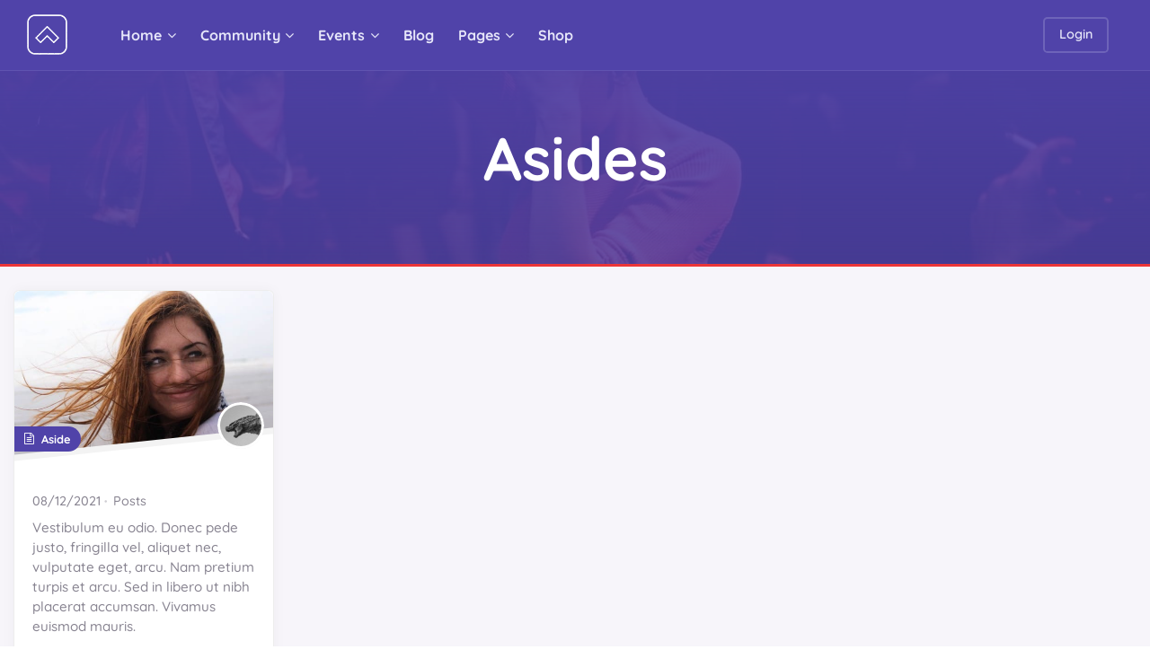

--- FILE ---
content_type: text/html; charset=UTF-8
request_url: https://nightlife.gwangi-theme.com/type/aside/
body_size: 23675
content:
<!DOCTYPE html>
<html lang="en-US">
<head>
	<meta charset="UTF-8">
	<meta name="viewport" content="width=device-width, initial-scale=1, shrink-to-fit=no">
	<meta http-equiv="X-UA-Compatible" content="IE=edge">
	<meta name="apple-mobile-web-app-title" content="Gwangi Nightlife">
	<meta name="application-name" content="Gwangi Nightlife">
	<meta name="theme-color" content="#ffffff">
	<meta name="msapplication-TileColor" content="#ffffff">

	<link rel="profile" href="https://gmpg.org/xfn/11">

	<!-- Icons -->
	
	<meta name='robots' content='noindex, follow' />
	<style>img:is([sizes="auto" i], [sizes^="auto," i]) { contain-intrinsic-size: 3000px 1500px }</style>
	
	<!-- This site is optimized with the Yoast SEO plugin v25.4 - https://yoast.com/wordpress/plugins/seo/ -->
	<title>Aside Archives - Gwangi Nightlife</title>
	<meta property="og:locale" content="en_US" />
	<meta property="og:type" content="article" />
	<meta property="og:title" content="Aside Archives - Gwangi Nightlife" />
	<meta property="og:url" content="https://nightlife.gwangi-theme.com/type/aside/" />
	<meta property="og:site_name" content="Gwangi Nightlife" />
	<meta name="twitter:card" content="summary_large_image" />
	<script type="application/ld+json" class="yoast-schema-graph">{"@context":"https://schema.org","@graph":[{"@type":"CollectionPage","@id":"https://nightlife.gwangi-theme.com/type/aside/","url":"https://nightlife.gwangi-theme.com/type/aside/","name":"Aside Archives - Gwangi Nightlife","isPartOf":{"@id":"https://nightlife.gwangi-theme.com/#website"},"primaryImageOfPage":{"@id":"https://nightlife.gwangi-theme.com/type/aside/#primaryimage"},"image":{"@id":"https://nightlife.gwangi-theme.com/type/aside/#primaryimage"},"thumbnailUrl":"https://nightlife.gwangi-theme.com/wp-content/uploads/sites/7/2017/11/kalisa-veer-361017-1.jpg","breadcrumb":{"@id":"https://nightlife.gwangi-theme.com/type/aside/#breadcrumb"},"inLanguage":"en-US"},{"@type":"ImageObject","inLanguage":"en-US","@id":"https://nightlife.gwangi-theme.com/type/aside/#primaryimage","url":"https://nightlife.gwangi-theme.com/wp-content/uploads/sites/7/2017/11/kalisa-veer-361017-1.jpg","contentUrl":"https://nightlife.gwangi-theme.com/wp-content/uploads/sites/7/2017/11/kalisa-veer-361017-1.jpg","width":1800,"height":1200},{"@type":"BreadcrumbList","@id":"https://nightlife.gwangi-theme.com/type/aside/#breadcrumb","itemListElement":[{"@type":"ListItem","position":1,"name":"Home","item":"https://nightlife.gwangi-theme.com/"},{"@type":"ListItem","position":2,"name":"Aside"}]},{"@type":"WebSite","@id":"https://nightlife.gwangi-theme.com/#website","url":"https://nightlife.gwangi-theme.com/","name":"Gwangi Nightlife","description":"Just another Gwangi • Community &amp; Matchmaking WordPress theme site","publisher":{"@id":"https://nightlife.gwangi-theme.com/#organization"},"potentialAction":[{"@type":"SearchAction","target":{"@type":"EntryPoint","urlTemplate":"https://nightlife.gwangi-theme.com/?s={search_term_string}"},"query-input":{"@type":"PropertyValueSpecification","valueRequired":true,"valueName":"search_term_string"}}],"inLanguage":"en-US"},{"@type":"Organization","@id":"https://nightlife.gwangi-theme.com/#organization","name":"Gwangi Nightlife","url":"https://nightlife.gwangi-theme.com/","logo":{"@type":"ImageObject","inLanguage":"en-US","@id":"https://nightlife.gwangi-theme.com/#/schema/logo/image/","url":"https://nightlife.gwangi-theme.com/wp-content/uploads/sites/7/2019/09/logo-nightlife-1.png","contentUrl":"https://nightlife.gwangi-theme.com/wp-content/uploads/sites/7/2019/09/logo-nightlife-1.png","width":45,"height":45,"caption":"Gwangi Nightlife"},"image":{"@id":"https://nightlife.gwangi-theme.com/#/schema/logo/image/"}}]}</script>
	<!-- / Yoast SEO plugin. -->


<link rel='dns-prefetch' href='//www.googletagmanager.com' />

<link rel="alternate" type="application/rss+xml" title="Gwangi Nightlife &raquo; Feed" href="https://nightlife.gwangi-theme.com/feed/" />
<link rel="alternate" type="application/rss+xml" title="Gwangi Nightlife &raquo; Comments Feed" href="https://nightlife.gwangi-theme.com/comments/feed/" />
<link rel="alternate" type="text/calendar" title="Gwangi Nightlife &raquo; iCal Feed" href="https://nightlife.gwangi-theme.com/events/?ical=1" />
<link rel="alternate" type="application/rss+xml" title="Gwangi Nightlife &raquo; Aside Format Feed" href="https://nightlife.gwangi-theme.com/type/aside/feed/" />
<link data-minify="1" rel='stylesheet' id='dashicons-css' href='https://nightlife.gwangi-theme.com/wp-content/cache/min/7/wp-includes/css/dashicons.min.css?ver=1752053046' type='text/css' media='all' />
<link data-minify="1" rel='stylesheet' id='bp-verified-member-css' href='https://nightlife.gwangi-theme.com/wp-content/cache/min/7/wp-content/plugins/bp-verified-member/assets/css/style.css?ver=1752053046' type='text/css' media='all' />
<style id='bp-verified-member-inline-css' type='text/css'>

			:root {
				--bp-verified-members-verified-badge-shape: url('https://nightlife.gwangi-theme.com/wp-content/plugins/bp-verified-member/assets/images/mask-circle.svg');
				--bp-verified-members-unverified-badge-shape: url('https://nightlife.gwangi-theme.com/wp-content/plugins/bp-verified-member/assets/images/mask-circle.svg');
			}
		
			.bp-verified-badge,
			.bp-verified-member .member-name-item > a:after,
			.bp-verified-member .item-title > a:after,
			.bp-verified-member > .author > a:after,
			.bp-verified-member .member-name > a:after {
				background-color: #1DA1F2 !important;
			}
			
			.bp-unverified-badge,
			.bp-unverified-member .member-name-item > a:after,
			.bp-unverified-member .item-title > a:after,
			.bp-unverified-member > .author > a:after,
			.bp-unverified-member .member-name > a:after {
				background-color: #DD9933 !important;
			}
		
</style>
<style id='wp-emoji-styles-inline-css' type='text/css'>

	img.wp-smiley, img.emoji {
		display: inline !important;
		border: none !important;
		box-shadow: none !important;
		height: 1em !important;
		width: 1em !important;
		margin: 0 0.07em !important;
		vertical-align: -0.1em !important;
		background: none !important;
		padding: 0 !important;
	}
</style>
<link rel='stylesheet' id='wp-block-library-css' href='https://nightlife.gwangi-theme.com/wp-includes/css/dist/block-library/style.min.css?ver=6.8.1' type='text/css' media='all' />
<style id='wp-block-library-theme-inline-css' type='text/css'>
.wp-block-audio :where(figcaption){color:#555;font-size:13px;text-align:center}.is-dark-theme .wp-block-audio :where(figcaption){color:#ffffffa6}.wp-block-audio{margin:0 0 1em}.wp-block-code{border:1px solid #ccc;border-radius:4px;font-family:Menlo,Consolas,monaco,monospace;padding:.8em 1em}.wp-block-embed :where(figcaption){color:#555;font-size:13px;text-align:center}.is-dark-theme .wp-block-embed :where(figcaption){color:#ffffffa6}.wp-block-embed{margin:0 0 1em}.blocks-gallery-caption{color:#555;font-size:13px;text-align:center}.is-dark-theme .blocks-gallery-caption{color:#ffffffa6}:root :where(.wp-block-image figcaption){color:#555;font-size:13px;text-align:center}.is-dark-theme :root :where(.wp-block-image figcaption){color:#ffffffa6}.wp-block-image{margin:0 0 1em}.wp-block-pullquote{border-bottom:4px solid;border-top:4px solid;color:currentColor;margin-bottom:1.75em}.wp-block-pullquote cite,.wp-block-pullquote footer,.wp-block-pullquote__citation{color:currentColor;font-size:.8125em;font-style:normal;text-transform:uppercase}.wp-block-quote{border-left:.25em solid;margin:0 0 1.75em;padding-left:1em}.wp-block-quote cite,.wp-block-quote footer{color:currentColor;font-size:.8125em;font-style:normal;position:relative}.wp-block-quote:where(.has-text-align-right){border-left:none;border-right:.25em solid;padding-left:0;padding-right:1em}.wp-block-quote:where(.has-text-align-center){border:none;padding-left:0}.wp-block-quote.is-large,.wp-block-quote.is-style-large,.wp-block-quote:where(.is-style-plain){border:none}.wp-block-search .wp-block-search__label{font-weight:700}.wp-block-search__button{border:1px solid #ccc;padding:.375em .625em}:where(.wp-block-group.has-background){padding:1.25em 2.375em}.wp-block-separator.has-css-opacity{opacity:.4}.wp-block-separator{border:none;border-bottom:2px solid;margin-left:auto;margin-right:auto}.wp-block-separator.has-alpha-channel-opacity{opacity:1}.wp-block-separator:not(.is-style-wide):not(.is-style-dots){width:100px}.wp-block-separator.has-background:not(.is-style-dots){border-bottom:none;height:1px}.wp-block-separator.has-background:not(.is-style-wide):not(.is-style-dots){height:2px}.wp-block-table{margin:0 0 1em}.wp-block-table td,.wp-block-table th{word-break:normal}.wp-block-table :where(figcaption){color:#555;font-size:13px;text-align:center}.is-dark-theme .wp-block-table :where(figcaption){color:#ffffffa6}.wp-block-video :where(figcaption){color:#555;font-size:13px;text-align:center}.is-dark-theme .wp-block-video :where(figcaption){color:#ffffffa6}.wp-block-video{margin:0 0 1em}:root :where(.wp-block-template-part.has-background){margin-bottom:0;margin-top:0;padding:1.25em 2.375em}
</style>
<style id='classic-theme-styles-inline-css' type='text/css'>
/*! This file is auto-generated */
.wp-block-button__link{color:#fff;background-color:#32373c;border-radius:9999px;box-shadow:none;text-decoration:none;padding:calc(.667em + 2px) calc(1.333em + 2px);font-size:1.125em}.wp-block-file__button{background:#32373c;color:#fff;text-decoration:none}
</style>
<style id='bp-login-form-style-inline-css' type='text/css'>
.widget_bp_core_login_widget .bp-login-widget-user-avatar{float:left}.widget_bp_core_login_widget .bp-login-widget-user-links{margin-left:70px}#bp-login-widget-form label{display:block;font-weight:600;margin:15px 0 5px;width:auto}#bp-login-widget-form input[type=password],#bp-login-widget-form input[type=text]{background-color:#fafafa;border:1px solid #d6d6d6;border-radius:0;font:inherit;font-size:100%;padding:.5em;width:100%}#bp-login-widget-form .bp-login-widget-register-link,#bp-login-widget-form .login-submit{display:inline;width:-moz-fit-content;width:fit-content}#bp-login-widget-form .bp-login-widget-register-link{margin-left:1em}#bp-login-widget-form .bp-login-widget-register-link a{filter:invert(1)}#bp-login-widget-form .bp-login-widget-pwd-link{font-size:80%}

</style>
<style id='bp-member-style-inline-css' type='text/css'>
[data-type="bp/member"] input.components-placeholder__input{border:1px solid #757575;border-radius:2px;flex:1 1 auto;padding:6px 8px}.bp-block-member{position:relative}.bp-block-member .member-content{display:flex}.bp-block-member .user-nicename{display:block}.bp-block-member .user-nicename a{border:none;color:currentColor;text-decoration:none}.bp-block-member .bp-profile-button{width:100%}.bp-block-member .bp-profile-button a.button{bottom:10px;display:inline-block;margin:18px 0 0;position:absolute;right:0}.bp-block-member.has-cover .item-header-avatar,.bp-block-member.has-cover .member-content,.bp-block-member.has-cover .member-description{z-index:2}.bp-block-member.has-cover .member-content,.bp-block-member.has-cover .member-description{padding-top:75px}.bp-block-member.has-cover .bp-member-cover-image{background-color:#c5c5c5;background-position:top;background-repeat:no-repeat;background-size:cover;border:0;display:block;height:150px;left:0;margin:0;padding:0;position:absolute;top:0;width:100%;z-index:1}.bp-block-member img.avatar{height:auto;width:auto}.bp-block-member.avatar-none .item-header-avatar{display:none}.bp-block-member.avatar-none.has-cover{min-height:200px}.bp-block-member.avatar-full{min-height:150px}.bp-block-member.avatar-full .item-header-avatar{width:180px}.bp-block-member.avatar-thumb .member-content{align-items:center;min-height:50px}.bp-block-member.avatar-thumb .item-header-avatar{width:70px}.bp-block-member.avatar-full.has-cover{min-height:300px}.bp-block-member.avatar-full.has-cover .item-header-avatar{width:200px}.bp-block-member.avatar-full.has-cover img.avatar{background:#fffc;border:2px solid #fff;margin-left:20px}.bp-block-member.avatar-thumb.has-cover .item-header-avatar{padding-top:75px}.entry .entry-content .bp-block-member .user-nicename a{border:none;color:currentColor;text-decoration:none}

</style>
<link data-minify="1" rel='stylesheet' id='bp-members-style-css' href='https://nightlife.gwangi-theme.com/wp-content/cache/min/7/wp-content/plugins/buddypress/bp-members/blocks/members/index.css?ver=1752053046' type='text/css' media='all' />
<style id='bp-dynamic-members-style-inline-css' type='text/css'>
.bp-dynamic-block-container .item-options{font-size:.5em;margin:0 0 1em;padding:1em 0}.bp-dynamic-block-container .item-options a.selected{font-weight:600}.bp-dynamic-block-container ul.item-list{list-style:none;margin:1em 0;padding-left:0}.bp-dynamic-block-container ul.item-list li{margin-bottom:1em}.bp-dynamic-block-container ul.item-list li:after,.bp-dynamic-block-container ul.item-list li:before{content:" ";display:table}.bp-dynamic-block-container ul.item-list li:after{clear:both}.bp-dynamic-block-container ul.item-list li .item-avatar{float:left;width:60px}.bp-dynamic-block-container ul.item-list li .item{margin-left:70px}

</style>
<style id='bp-online-members-style-inline-css' type='text/css'>
.widget_bp_core_whos_online_widget .avatar-block,[data-type="bp/online-members"] .avatar-block{display:flex;flex-flow:row wrap}.widget_bp_core_whos_online_widget .avatar-block img,[data-type="bp/online-members"] .avatar-block img{margin:.5em}

</style>
<style id='bp-active-members-style-inline-css' type='text/css'>
.widget_bp_core_recently_active_widget .avatar-block,[data-type="bp/active-members"] .avatar-block{display:flex;flex-flow:row wrap}.widget_bp_core_recently_active_widget .avatar-block img,[data-type="bp/active-members"] .avatar-block img{margin:.5em}

</style>
<style id='bp-latest-activities-style-inline-css' type='text/css'>
.bp-latest-activities .components-flex.components-select-control select[multiple]{height:auto;padding:0 8px}.bp-latest-activities .components-flex.components-select-control select[multiple]+.components-input-control__suffix svg{display:none}.bp-latest-activities-block a,.entry .entry-content .bp-latest-activities-block a{border:none;text-decoration:none}.bp-latest-activities-block .activity-list.item-list blockquote{border:none;padding:0}.bp-latest-activities-block .activity-list.item-list blockquote .activity-item:not(.mini){box-shadow:1px 0 4px #00000026;padding:0 1em;position:relative}.bp-latest-activities-block .activity-list.item-list blockquote .activity-item:not(.mini):after,.bp-latest-activities-block .activity-list.item-list blockquote .activity-item:not(.mini):before{border-color:#0000;border-style:solid;content:"";display:block;height:0;left:15px;position:absolute;width:0}.bp-latest-activities-block .activity-list.item-list blockquote .activity-item:not(.mini):before{border-top-color:#00000026;border-width:9px;bottom:-18px;left:14px}.bp-latest-activities-block .activity-list.item-list blockquote .activity-item:not(.mini):after{border-top-color:#fff;border-width:8px;bottom:-16px}.bp-latest-activities-block .activity-list.item-list blockquote .activity-item.mini .avatar{display:inline-block;height:20px;margin-right:2px;vertical-align:middle;width:20px}.bp-latest-activities-block .activity-list.item-list footer{align-items:center;display:flex}.bp-latest-activities-block .activity-list.item-list footer img.avatar{border:none;display:inline-block;margin-right:.5em}.bp-latest-activities-block .activity-list.item-list footer .activity-time-since{font-size:90%}.bp-latest-activities-block .widget-error{border-left:4px solid #0b80a4;box-shadow:1px 0 4px #00000026}.bp-latest-activities-block .widget-error p{padding:0 1em}

</style>
<style id='bp-recent-posts-style-inline-css' type='text/css'>
.bp-recent-posts-block-container a{box-shadow:none;text-decoration:none}.bp-recent-posts-block-container ul.item-list{list-style:none;margin:10px 0}.bp-recent-posts-block-container ul.activity-list{padding:0}.bp-recent-posts-block-container ul.activity-list blockquote{margin:0 0 1.5em;overflow:visible;padding:0 0 .75em .75em}.bp-recent-posts-block-container ul.activity-list img{margin-bottom:.5em}.bp-recent-posts-block-container ul.activity-list li{border-bottom:1px solid #ccc;margin-bottom:1em}.bp-recent-posts-block-container ul.activity-list li .activity-header p{margin-bottom:.5em}.bp-recent-posts-block-container ul.activity-list li .activity-header p .time-since{color:#767676;font-size:80%;text-decoration:none}.bp-recent-posts-block-container ul.activity-list li:last-child{border-bottom:0}

</style>
<style id='bp-friends-style-inline-css' type='text/css'>
.bp-dynamic-block-container .item-options{font-size:.5em;margin:0 0 1em;padding:1em 0}.bp-dynamic-block-container .item-options a.selected{font-weight:600}.bp-dynamic-block-container ul.item-list{list-style:none;margin:1em 0;padding-left:0}.bp-dynamic-block-container ul.item-list li{margin-bottom:1em}.bp-dynamic-block-container ul.item-list li:after,.bp-dynamic-block-container ul.item-list li:before{content:" ";display:table}.bp-dynamic-block-container ul.item-list li:after{clear:both}.bp-dynamic-block-container ul.item-list li .item-avatar{float:left;width:60px}.bp-dynamic-block-container ul.item-list li .item{margin-left:70px}

</style>
<style id='bp-group-style-inline-css' type='text/css'>
[data-type="bp/group"] input.components-placeholder__input{border:1px solid #757575;border-radius:2px;flex:1 1 auto;padding:6px 8px}.bp-block-group{position:relative}.bp-block-group .group-content{display:flex}.bp-block-group .group-description{width:100%}.bp-block-group .group-description-content{margin-bottom:18px;width:100%}.bp-block-group .bp-profile-button{overflow:hidden;width:100%}.bp-block-group .bp-profile-button a.button{margin:18px 0 0}.bp-block-group.has-cover .group-content,.bp-block-group.has-cover .group-description,.bp-block-group.has-cover .item-header-avatar{z-index:2}.bp-block-group.has-cover .group-content,.bp-block-group.has-cover .group-description{padding-top:75px}.bp-block-group.has-cover .bp-group-cover-image{background-color:#c5c5c5;background-position:top;background-repeat:no-repeat;background-size:cover;border:0;display:block;height:150px;left:0;margin:0;padding:0;position:absolute;top:0;width:100%;z-index:1}.bp-block-group img.avatar{height:auto;width:auto}.bp-block-group.avatar-none .item-header-avatar{display:none}.bp-block-group.avatar-full{min-height:150px}.bp-block-group.avatar-full .item-header-avatar{width:180px}.bp-block-group.avatar-full .group-description{padding-left:35px}.bp-block-group.avatar-thumb .item-header-avatar{width:70px}.bp-block-group.avatar-thumb .item-header-avatar img.avatar{margin-top:15px}.bp-block-group.avatar-none.has-cover{min-height:200px}.bp-block-group.avatar-none.has-cover .item-header-avatar{padding-top:75px}.bp-block-group.avatar-full.has-cover{min-height:300px}.bp-block-group.avatar-full.has-cover .item-header-avatar{width:200px}.bp-block-group.avatar-full.has-cover img.avatar{background:#fffc;border:2px solid #fff;margin-left:20px}.bp-block-group.avatar-thumb:not(.has-description) .group-content{align-items:center;min-height:50px}.bp-block-group.avatar-thumb.has-cover .item-header-avatar{padding-top:75px}.bp-block-group.has-description .bp-profile-button a.button{display:block;float:right}

</style>
<style id='bp-groups-style-inline-css' type='text/css'>
[data-type="bp/groups"] .components-placeholder.is-appender{min-height:0}[data-type="bp/groups"] .components-placeholder.is-appender .components-placeholder__label:empty{display:none}[data-type="bp/groups"] .components-placeholder input.components-placeholder__input{border:1px solid #757575;border-radius:2px;flex:1 1 auto;padding:6px 8px}[data-type="bp/groups"].avatar-none .group-description{width:calc(100% - 44px)}[data-type="bp/groups"].avatar-full .group-description{width:calc(100% - 224px)}[data-type="bp/groups"].avatar-thumb .group-description{width:calc(100% - 114px)}[data-type="bp/groups"] .group-content{position:relative}[data-type="bp/groups"] .group-content .is-right{position:absolute;right:2px;top:2px}[data-type="bp/groups"] .columns-2 .group-content .group-description,[data-type="bp/groups"] .columns-3 .group-content .group-description,[data-type="bp/groups"] .columns-4 .group-content .group-description{padding-left:44px;width:calc(100% - 44px)}[data-type="bp/groups"] .columns-3 .is-right{right:-10px}[data-type="bp/groups"] .columns-4 .is-right{right:-50px}.bp-block-groups.is-grid{display:flex;flex-wrap:wrap;padding:0}.bp-block-groups.is-grid .group-content{margin:0 1.25em 1.25em 0;width:100%}@media(min-width:600px){.bp-block-groups.columns-2 .group-content{width:calc(50% - .625em)}.bp-block-groups.columns-2 .group-content:nth-child(2n){margin-right:0}.bp-block-groups.columns-3 .group-content{width:calc(33.33333% - .83333em)}.bp-block-groups.columns-3 .group-content:nth-child(3n){margin-right:0}.bp-block-groups.columns-4 .group-content{width:calc(25% - .9375em)}.bp-block-groups.columns-4 .group-content:nth-child(4n){margin-right:0}}.bp-block-groups .group-content{display:flex;flex-direction:column;padding-bottom:1em;text-align:center}.bp-block-groups .group-content .group-description,.bp-block-groups .group-content .item-header-avatar{width:100%}.bp-block-groups .group-content .item-header-avatar{margin:0 auto}.bp-block-groups .group-content .item-header-avatar img.avatar{display:inline-block}@media(min-width:600px){.bp-block-groups .group-content{flex-direction:row;text-align:left}.bp-block-groups .group-content .group-description,.bp-block-groups .group-content .item-header-avatar{width:auto}.bp-block-groups .group-content .item-header-avatar{margin:0}}.bp-block-groups .group-content time{color:#767676;display:block;font-size:80%}.bp-block-groups.avatar-none .item-header-avatar{display:none}.bp-block-groups.avatar-full{min-height:190px}.bp-block-groups.avatar-full .item-header-avatar{width:180px}.bp-block-groups.avatar-thumb .group-content{min-height:80px}.bp-block-groups.avatar-thumb .item-header-avatar{width:70px}.bp-block-groups.columns-2 .group-content,.bp-block-groups.columns-3 .group-content,.bp-block-groups.columns-4 .group-content{display:block;text-align:center}.bp-block-groups.columns-2 .group-content .item-header-avatar,.bp-block-groups.columns-3 .group-content .item-header-avatar,.bp-block-groups.columns-4 .group-content .item-header-avatar{margin:0 auto}.bp-block-groups img.avatar{height:auto;max-width:-moz-fit-content;max-width:fit-content;width:auto}.bp-block-groups .member-content.has-description{align-items:center}.bp-block-groups .member-content.has-description .item-header-avatar{padding-right:1em}.bp-block-groups .member-content.has-description .group-description-content{margin-bottom:0;text-align:left}

</style>
<style id='bp-dynamic-groups-style-inline-css' type='text/css'>
.bp-dynamic-block-container .item-options{font-size:.5em;margin:0 0 1em;padding:1em 0}.bp-dynamic-block-container .item-options a.selected{font-weight:600}.bp-dynamic-block-container ul.item-list{list-style:none;margin:1em 0;padding-left:0}.bp-dynamic-block-container ul.item-list li{margin-bottom:1em}.bp-dynamic-block-container ul.item-list li:after,.bp-dynamic-block-container ul.item-list li:before{content:" ";display:table}.bp-dynamic-block-container ul.item-list li:after{clear:both}.bp-dynamic-block-container ul.item-list li .item-avatar{float:left;width:60px}.bp-dynamic-block-container ul.item-list li .item{margin-left:70px}

</style>
<style id='bp-sitewide-notices-style-inline-css' type='text/css'>
.bp-sitewide-notice-block .bp-screen-reader-text,[data-type="bp/sitewide-notices"] .bp-screen-reader-text{border:0;clip:rect(0 0 0 0);height:1px;margin:-1px;overflow:hidden;padding:0;position:absolute;width:1px;word-wrap:normal!important}.bp-sitewide-notice-block [data-bp-tooltip]:after,[data-type="bp/sitewide-notices"] [data-bp-tooltip]:after{background-color:#fff;border:1px solid #737373;border-radius:1px;box-shadow:4px 4px 8px #0003;color:#333;content:attr(data-bp-tooltip);display:none;font-family:Helvetica Neue,Helvetica,Arial,san-serif;font-size:12px;font-weight:400;letter-spacing:normal;line-height:1.25;max-width:200px;opacity:0;padding:5px 8px;pointer-events:none;position:absolute;text-shadow:none;text-transform:none;transform:translateZ(0);transition:all 1.5s ease;visibility:hidden;white-space:nowrap;word-wrap:break-word;z-index:100000}.bp-sitewide-notice-block .bp-tooltip:after,[data-type="bp/sitewide-notices"] .bp-tooltip:after{left:50%;margin-top:7px;top:110%;transform:translate(-50%)}.bp-sitewide-notice-block{border-left:4px solid #ff853c;padding-left:1em;position:relative}.bp-sitewide-notice-block h2:before{background:none;border:none}.bp-sitewide-notice-block .dismiss-notice{background-color:#0000;border:1px solid #ff853c;color:#ff853c;display:block;padding:.2em .5em;position:absolute;right:.5em;top:.5em;width:-moz-fit-content;width:fit-content}.bp-sitewide-notice-block .dismiss-notice:hover{background-color:#ff853c;color:#fff}

</style>
<style id='global-styles-inline-css' type='text/css'>
:root{--wp--preset--aspect-ratio--square: 1;--wp--preset--aspect-ratio--4-3: 4/3;--wp--preset--aspect-ratio--3-4: 3/4;--wp--preset--aspect-ratio--3-2: 3/2;--wp--preset--aspect-ratio--2-3: 2/3;--wp--preset--aspect-ratio--16-9: 16/9;--wp--preset--aspect-ratio--9-16: 9/16;--wp--preset--color--black: #000000;--wp--preset--color--cyan-bluish-gray: #abb8c3;--wp--preset--color--white: #ffffff;--wp--preset--color--pale-pink: #f78da7;--wp--preset--color--vivid-red: #cf2e2e;--wp--preset--color--luminous-vivid-orange: #ff6900;--wp--preset--color--luminous-vivid-amber: #fcb900;--wp--preset--color--light-green-cyan: #7bdcb5;--wp--preset--color--vivid-green-cyan: #00d084;--wp--preset--color--pale-cyan-blue: #8ed1fc;--wp--preset--color--vivid-cyan-blue: #0693e3;--wp--preset--color--vivid-purple: #9b51e0;--wp--preset--color--secondary: #FFFFFF;--wp--preset--color--heading: #181A1B;--wp--preset--color--text-color: #858493;--wp--preset--color--info: #ff6162;--wp--preset--color--danger: #d9534f;--wp--preset--color--success: #3DBDB6;--wp--preset--color--warning: #ffd500;--wp--preset--color--content-background-color: #f7f5fa;--wp--preset--color--display-heading: #252b2e;--wp--preset--color--button-primary: #5043a9;--wp--preset--color--button-secondary: #ec3537;--wp--preset--color--table-striped: rgba(0, 0, 15, 0.05);--wp--preset--gradient--vivid-cyan-blue-to-vivid-purple: linear-gradient(135deg,rgba(6,147,227,1) 0%,rgb(155,81,224) 100%);--wp--preset--gradient--light-green-cyan-to-vivid-green-cyan: linear-gradient(135deg,rgb(122,220,180) 0%,rgb(0,208,130) 100%);--wp--preset--gradient--luminous-vivid-amber-to-luminous-vivid-orange: linear-gradient(135deg,rgba(252,185,0,1) 0%,rgba(255,105,0,1) 100%);--wp--preset--gradient--luminous-vivid-orange-to-vivid-red: linear-gradient(135deg,rgba(255,105,0,1) 0%,rgb(207,46,46) 100%);--wp--preset--gradient--very-light-gray-to-cyan-bluish-gray: linear-gradient(135deg,rgb(238,238,238) 0%,rgb(169,184,195) 100%);--wp--preset--gradient--cool-to-warm-spectrum: linear-gradient(135deg,rgb(74,234,220) 0%,rgb(151,120,209) 20%,rgb(207,42,186) 40%,rgb(238,44,130) 60%,rgb(251,105,98) 80%,rgb(254,248,76) 100%);--wp--preset--gradient--blush-light-purple: linear-gradient(135deg,rgb(255,206,236) 0%,rgb(152,150,240) 100%);--wp--preset--gradient--blush-bordeaux: linear-gradient(135deg,rgb(254,205,165) 0%,rgb(254,45,45) 50%,rgb(107,0,62) 100%);--wp--preset--gradient--luminous-dusk: linear-gradient(135deg,rgb(255,203,112) 0%,rgb(199,81,192) 50%,rgb(65,88,208) 100%);--wp--preset--gradient--pale-ocean: linear-gradient(135deg,rgb(255,245,203) 0%,rgb(182,227,212) 50%,rgb(51,167,181) 100%);--wp--preset--gradient--electric-grass: linear-gradient(135deg,rgb(202,248,128) 0%,rgb(113,206,126) 100%);--wp--preset--gradient--midnight: linear-gradient(135deg,rgb(2,3,129) 0%,rgb(40,116,252) 100%);--wp--preset--gradient--primary-to-primary-hover: linear-gradient(135deg, rgba(80,67,169,1) 0%, rgba(57,42,151,1) 100%);--wp--preset--gradient--secondary-to-secondary-hover: linear-gradient(135deg, rgba(0,0,0,1) 0%, rgba(0,0,0,0) 100%);--wp--preset--font-size--small: 13px;--wp--preset--font-size--medium: 20px;--wp--preset--font-size--large: 36px;--wp--preset--font-size--x-large: 42px;--wp--preset--font-size--text: 16px;--wp--preset--font-size--text-smaller: 14px;--wp--preset--font-size--text-bigger: 18px;--wp--preset--font-size--h-1: 33px;--wp--preset--font-size--h-2: 30px;--wp--preset--font-size--h-3: 24px;--wp--preset--font-size--h-4: 20px;--wp--preset--font-size--h-5: 16px;--wp--preset--font-size--h-6: 15px;--wp--preset--font-size--dh-1: 67px;--wp--preset--font-size--dh-2: 37px;--wp--preset--font-size--dh-3: 32px;--wp--preset--font-size--dh-4: 32px;--wp--preset--font-size--subheading: 20px;--wp--preset--spacing--20: 0.44rem;--wp--preset--spacing--30: 0.67rem;--wp--preset--spacing--40: 1rem;--wp--preset--spacing--50: 1.5rem;--wp--preset--spacing--60: 2.25rem;--wp--preset--spacing--70: 3.38rem;--wp--preset--spacing--80: 5.06rem;--wp--preset--shadow--natural: 6px 6px 9px rgba(0, 0, 0, 0.2);--wp--preset--shadow--deep: 12px 12px 50px rgba(0, 0, 0, 0.4);--wp--preset--shadow--sharp: 6px 6px 0px rgba(0, 0, 0, 0.2);--wp--preset--shadow--outlined: 6px 6px 0px -3px rgba(255, 255, 255, 1), 6px 6px rgba(0, 0, 0, 1);--wp--preset--shadow--crisp: 6px 6px 0px rgba(0, 0, 0, 1);}:where(.is-layout-flex){gap: 0.5em;}:where(.is-layout-grid){gap: 0.5em;}body .is-layout-flex{display: flex;}.is-layout-flex{flex-wrap: wrap;align-items: center;}.is-layout-flex > :is(*, div){margin: 0;}body .is-layout-grid{display: grid;}.is-layout-grid > :is(*, div){margin: 0;}:where(.wp-block-columns.is-layout-flex){gap: 2em;}:where(.wp-block-columns.is-layout-grid){gap: 2em;}:where(.wp-block-post-template.is-layout-flex){gap: 1.25em;}:where(.wp-block-post-template.is-layout-grid){gap: 1.25em;}.has-black-color{color: var(--wp--preset--color--black) !important;}.has-cyan-bluish-gray-color{color: var(--wp--preset--color--cyan-bluish-gray) !important;}.has-white-color{color: var(--wp--preset--color--white) !important;}.has-pale-pink-color{color: var(--wp--preset--color--pale-pink) !important;}.has-vivid-red-color{color: var(--wp--preset--color--vivid-red) !important;}.has-luminous-vivid-orange-color{color: var(--wp--preset--color--luminous-vivid-orange) !important;}.has-luminous-vivid-amber-color{color: var(--wp--preset--color--luminous-vivid-amber) !important;}.has-light-green-cyan-color{color: var(--wp--preset--color--light-green-cyan) !important;}.has-vivid-green-cyan-color{color: var(--wp--preset--color--vivid-green-cyan) !important;}.has-pale-cyan-blue-color{color: var(--wp--preset--color--pale-cyan-blue) !important;}.has-vivid-cyan-blue-color{color: var(--wp--preset--color--vivid-cyan-blue) !important;}.has-vivid-purple-color{color: var(--wp--preset--color--vivid-purple) !important;}.has-black-background-color{background-color: var(--wp--preset--color--black) !important;}.has-cyan-bluish-gray-background-color{background-color: var(--wp--preset--color--cyan-bluish-gray) !important;}.has-white-background-color{background-color: var(--wp--preset--color--white) !important;}.has-pale-pink-background-color{background-color: var(--wp--preset--color--pale-pink) !important;}.has-vivid-red-background-color{background-color: var(--wp--preset--color--vivid-red) !important;}.has-luminous-vivid-orange-background-color{background-color: var(--wp--preset--color--luminous-vivid-orange) !important;}.has-luminous-vivid-amber-background-color{background-color: var(--wp--preset--color--luminous-vivid-amber) !important;}.has-light-green-cyan-background-color{background-color: var(--wp--preset--color--light-green-cyan) !important;}.has-vivid-green-cyan-background-color{background-color: var(--wp--preset--color--vivid-green-cyan) !important;}.has-pale-cyan-blue-background-color{background-color: var(--wp--preset--color--pale-cyan-blue) !important;}.has-vivid-cyan-blue-background-color{background-color: var(--wp--preset--color--vivid-cyan-blue) !important;}.has-vivid-purple-background-color{background-color: var(--wp--preset--color--vivid-purple) !important;}.has-black-border-color{border-color: var(--wp--preset--color--black) !important;}.has-cyan-bluish-gray-border-color{border-color: var(--wp--preset--color--cyan-bluish-gray) !important;}.has-white-border-color{border-color: var(--wp--preset--color--white) !important;}.has-pale-pink-border-color{border-color: var(--wp--preset--color--pale-pink) !important;}.has-vivid-red-border-color{border-color: var(--wp--preset--color--vivid-red) !important;}.has-luminous-vivid-orange-border-color{border-color: var(--wp--preset--color--luminous-vivid-orange) !important;}.has-luminous-vivid-amber-border-color{border-color: var(--wp--preset--color--luminous-vivid-amber) !important;}.has-light-green-cyan-border-color{border-color: var(--wp--preset--color--light-green-cyan) !important;}.has-vivid-green-cyan-border-color{border-color: var(--wp--preset--color--vivid-green-cyan) !important;}.has-pale-cyan-blue-border-color{border-color: var(--wp--preset--color--pale-cyan-blue) !important;}.has-vivid-cyan-blue-border-color{border-color: var(--wp--preset--color--vivid-cyan-blue) !important;}.has-vivid-purple-border-color{border-color: var(--wp--preset--color--vivid-purple) !important;}.has-vivid-cyan-blue-to-vivid-purple-gradient-background{background: var(--wp--preset--gradient--vivid-cyan-blue-to-vivid-purple) !important;}.has-light-green-cyan-to-vivid-green-cyan-gradient-background{background: var(--wp--preset--gradient--light-green-cyan-to-vivid-green-cyan) !important;}.has-luminous-vivid-amber-to-luminous-vivid-orange-gradient-background{background: var(--wp--preset--gradient--luminous-vivid-amber-to-luminous-vivid-orange) !important;}.has-luminous-vivid-orange-to-vivid-red-gradient-background{background: var(--wp--preset--gradient--luminous-vivid-orange-to-vivid-red) !important;}.has-very-light-gray-to-cyan-bluish-gray-gradient-background{background: var(--wp--preset--gradient--very-light-gray-to-cyan-bluish-gray) !important;}.has-cool-to-warm-spectrum-gradient-background{background: var(--wp--preset--gradient--cool-to-warm-spectrum) !important;}.has-blush-light-purple-gradient-background{background: var(--wp--preset--gradient--blush-light-purple) !important;}.has-blush-bordeaux-gradient-background{background: var(--wp--preset--gradient--blush-bordeaux) !important;}.has-luminous-dusk-gradient-background{background: var(--wp--preset--gradient--luminous-dusk) !important;}.has-pale-ocean-gradient-background{background: var(--wp--preset--gradient--pale-ocean) !important;}.has-electric-grass-gradient-background{background: var(--wp--preset--gradient--electric-grass) !important;}.has-midnight-gradient-background{background: var(--wp--preset--gradient--midnight) !important;}.has-small-font-size{font-size: var(--wp--preset--font-size--small) !important;}.has-medium-font-size{font-size: var(--wp--preset--font-size--medium) !important;}.has-large-font-size{font-size: var(--wp--preset--font-size--large) !important;}.has-x-large-font-size{font-size: var(--wp--preset--font-size--x-large) !important;}
:where(.wp-block-post-template.is-layout-flex){gap: 1.25em;}:where(.wp-block-post-template.is-layout-grid){gap: 1.25em;}
:where(.wp-block-columns.is-layout-flex){gap: 2em;}:where(.wp-block-columns.is-layout-grid){gap: 2em;}
:root :where(.wp-block-pullquote){font-size: 1.5em;line-height: 1.6;}
</style>
<link rel='stylesheet' id='bbp-default-css' href='https://nightlife.gwangi-theme.com/wp-content/plugins/bbpress/templates/default/css/bbpress.min.css?ver=2.6.14' type='text/css' media='all' />
<link rel='stylesheet' id='bp-mentions-css-css' href='https://nightlife.gwangi-theme.com/wp-content/plugins/buddypress/bp-activity/css/mentions.min.css?ver=14.3.4' type='text/css' media='all' />
<link data-minify="1" rel='stylesheet' id='menu-image-css' href='https://nightlife.gwangi-theme.com/wp-content/cache/min/7/wp-content/plugins/menu-image/includes/css/menu-image.css?ver=1752053046' type='text/css' media='all' />
<link data-minify="1" rel='stylesheet' id='tribe-events-v2-single-skeleton-css' href='https://nightlife.gwangi-theme.com/wp-content/cache/min/7/wp-content/plugins/the-events-calendar/build/css/tribe-events-single-skeleton.css?ver=1752056430' type='text/css' media='all' />
<link data-minify="1" rel='stylesheet' id='tribe-events-v2-single-skeleton-full-css' href='https://nightlife.gwangi-theme.com/wp-content/cache/min/7/wp-content/plugins/the-events-calendar/build/css/tribe-events-single-full.css?ver=1752056430' type='text/css' media='all' />
<link data-minify="1" rel='stylesheet' id='tec-events-elementor-widgets-base-styles-css' href='https://nightlife.gwangi-theme.com/wp-content/cache/min/7/wp-content/plugins/the-events-calendar/build/css/integrations/plugins/elementor/widgets/widget-base.css?ver=1752056430' type='text/css' media='all' />
<link data-minify="1" rel='stylesheet' id='swiper-css' href='https://nightlife.gwangi-theme.com/wp-content/cache/min/7/wp-content/plugins/elementor/assets/lib/swiper/v8/css/swiper.min.css?ver=1752053046' type='text/css' media='all' />
<link data-minify="1" rel='stylesheet' id='bp-member-swipe-directory-swiper-css' href='https://nightlife.gwangi-theme.com/wp-content/cache/min/7/wp-content/plugins/bp-member-swipe/assets/css/directory-swiper.css?ver=1752053046' type='text/css' media='all' />
<link data-minify="1" rel='stylesheet' id='grimlock-css' href='https://nightlife.gwangi-theme.com/wp-content/cache/min/7/wp-content/plugins/grimlock/assets/css/style.css?ver=1752053046' type='text/css' media='all' />
<link data-minify="1" rel='stylesheet' id='grimlock-animate-css' href='https://nightlife.gwangi-theme.com/wp-content/cache/min/7/wp-content/plugins/grimlock-animate/assets/css/style.css?ver=1752053046' type='text/css' media='all' />
<link data-minify="1" rel='stylesheet' id='grimlock-author-avatars-css' href='https://nightlife.gwangi-theme.com/wp-content/cache/min/7/wp-content/plugins/grimlock-author-avatars/assets/css/style.css?ver=1752053046' type='text/css' media='all' />
<link data-minify="1" rel='stylesheet' id='grimlock-bbpress-css' href='https://nightlife.gwangi-theme.com/wp-content/cache/min/7/wp-content/plugins/grimlock-bbpress/assets/css/style.css?ver=1752053046' type='text/css' media='all' />
<link data-minify="1" rel='stylesheet' id='grimlock-buddypress-css' href='https://nightlife.gwangi-theme.com/wp-content/cache/min/7/wp-content/plugins/grimlock-buddypress/assets/css/style.css?ver=1752053046' type='text/css' media='all' />
<link data-minify="1" rel='stylesheet' id='grimlock-elementor-css' href='https://nightlife.gwangi-theme.com/wp-content/cache/min/7/wp-content/plugins/grimlock-elementor/assets/css/style.css?ver=1752053046' type='text/css' media='all' />
<link data-minify="1" rel='stylesheet' id='grimlock-login-css' href='https://nightlife.gwangi-theme.com/wp-content/cache/min/7/wp-content/plugins/grimlock-login/assets/css/style.css?ver=1752053046' type='text/css' media='all' />
<link data-minify="1" rel='stylesheet' id='grimlock-the-events-calendar-css' href='https://nightlife.gwangi-theme.com/wp-content/cache/min/7/wp-content/plugins/grimlock-the-events-calendar/assets/css/style-v2.css?ver=1752053046' type='text/css' media='all' />
<link data-minify="1" rel='stylesheet' id='gwangi-style-css' href='https://nightlife.gwangi-theme.com/wp-content/cache/min/7/wp-content/themes/gwangi/style.css?ver=1752053046' type='text/css' media='all' />
<link rel='stylesheet' id='jquery-ui-search-css' href='https://nightlife.gwangi-theme.com/wp-content/plugins/buddypress-global-search/assets/css/jquery-ui.min.css?ver=1.11.2' type='text/css' media='all' />
<link rel='stylesheet' id='buddypress-global-search-css' href='https://nightlife.gwangi-theme.com/wp-content/plugins/buddypress-global-search/assets/css/buddypress-global-search.min.css?ver=1.2.1' type='text/css' media='all' />
<link data-minify="1" rel='stylesheet' id='grimlock-buddypress-bp-better-messages-style-css' href='https://nightlife.gwangi-theme.com/wp-content/cache/min/7/wp-content/plugins/grimlock-buddypress/assets/css/bp-better-messages.css?ver=1752053046' type='text/css' media='all' />
<link rel='stylesheet' id='rt-mediaelement-css' href='https://nightlife.gwangi-theme.com/wp-content/plugins/buddypress-media/lib/media-element/mediaelementplayer-legacy.min.css?ver=4.7.1' type='text/css' media='all' />
<link rel='stylesheet' id='rt-mediaelement-wp-css' href='https://nightlife.gwangi-theme.com/wp-content/plugins/buddypress-media/lib/media-element/wp-mediaelement.min.css?ver=4.7.1' type='text/css' media='all' />
<link rel='stylesheet' id='rtmedia-main-css' href='https://nightlife.gwangi-theme.com/wp-content/plugins/buddypress-media/app/assets/css/rtmedia.min.css?ver=4.7.1' type='text/css' media='all' />
<link rel='stylesheet' id='rtmedia-upload-terms-main-css' href='https://nightlife.gwangi-theme.com/wp-content/plugins/buddypress-media/app/assets/css/rtm-upload-terms.min.css?ver=4.7.1' type='text/css' media='all' />
<link rel='stylesheet' id='kirki-styles-css' href='https://nightlife.gwangi-theme.com?action=kirki-styles&#038;ver=4.0' type='text/css' media='all' />
<style id='rocket-lazyload-inline-css' type='text/css'>
.rll-youtube-player{position:relative;padding-bottom:56.23%;height:0;overflow:hidden;max-width:100%;}.rll-youtube-player:focus-within{outline: 2px solid currentColor;outline-offset: 5px;}.rll-youtube-player iframe{position:absolute;top:0;left:0;width:100%;height:100%;z-index:100;background:0 0}.rll-youtube-player img{bottom:0;display:block;left:0;margin:auto;max-width:100%;width:100%;position:absolute;right:0;top:0;border:none;height:auto;-webkit-transition:.4s all;-moz-transition:.4s all;transition:.4s all}.rll-youtube-player img:hover{-webkit-filter:brightness(75%)}.rll-youtube-player .play{height:100%;width:100%;left:0;top:0;position:absolute;background:url(https://nightlife.gwangi-theme.com/wp-content/plugins/wp-rocket/assets/img/youtube.png) no-repeat center;background-color: transparent !important;cursor:pointer;border:none;}.wp-embed-responsive .wp-has-aspect-ratio .rll-youtube-player{position:absolute;padding-bottom:0;width:100%;height:100%;top:0;bottom:0;left:0;right:0}
</style>
<script type="text/javascript" src="https://nightlife.gwangi-theme.com/wp-content/plugins/bp-verified-member/assets/js/vendor/popper.min.js?ver=2.11.0" id="popper2-js"></script>
<script type="text/javascript" src="https://nightlife.gwangi-theme.com/wp-includes/js/jquery/jquery.min.js?ver=3.7.1" id="jquery-core-js"></script>
<script type="text/javascript" src="https://nightlife.gwangi-theme.com/wp-includes/js/jquery/jquery-migrate.min.js?ver=3.4.1" id="jquery-migrate-js"></script>
<script type="text/javascript" id="bp-verified-member-js-extra">
/* <![CDATA[ */
var bpVerifiedMember = {"verifiedBadgeHtml":"<span class=\"bp-verified-badge\"><\/span>","verifiedTooltip":"Verified","unverifiedBadgeHtml":"<span class=\"bp-unverified-badge\"><\/span>","unverifiedTooltip":"Unverified","ajaxUrl":"https:\/\/nightlife.gwangi-theme.com\/wp-admin\/admin-ajax.php"};
/* ]]> */
</script>
<script type="text/javascript" src="https://nightlife.gwangi-theme.com/wp-content/plugins/bp-verified-member/assets/js/main.js?ver=1.2.8" id="bp-verified-member-js"></script>
<script type="text/javascript" src="https://nightlife.gwangi-theme.com/wp-includes/js/plupload/moxie.min.js?ver=1.3.5.1" id="moxiejs-js"></script>
<script type="text/javascript" src="https://nightlife.gwangi-theme.com/wp-includes/js/plupload/plupload.min.js?ver=2.1.9" id="plupload-js"></script>
<link rel="https://api.w.org/" href="https://nightlife.gwangi-theme.com/wp-json/" /><link rel="EditURI" type="application/rsd+xml" title="RSD" href="https://nightlife.gwangi-theme.com/xmlrpc.php?rsd" />
<meta name="generator" content="WordPress 6.8.1" />

	<script type="text/javascript">var ajaxurl = 'https://nightlife.gwangi-theme.com/wp-admin/admin-ajax.php';</script>

<meta name="generator" content="Site Kit by Google 1.156.0" /><meta name="tec-api-version" content="v1"><meta name="tec-api-origin" content="https://nightlife.gwangi-theme.com"><link rel="alternate" href="https://nightlife.gwangi-theme.com/wp-json/tribe/events/v1/" />			<style type="text/css">
							.rtmedia-activity-container ul.rtm-activity-media-list{
			overflow: auto;
			}

			div.rtmedia-activity-container ul.rtm-activity-media-list li.media-type-document,
			div.rtmedia-activity-container ul.rtm-activity-media-list li.media-type-other{
			margin-left: 0.6em !important;
			}

			.rtmedia-activity-container li.media-type-video{
			height: 240px !important;
			width: 320px !important;
			}

			.rtmedia-activity-container li.media-type-video div.rtmedia-item-thumbnail,
			.rtmedia-activity-container li.media-type-photo a{
			width: 100% !important;
			height: 98% !important;
			}

			.rtmedia-activity-container li.media-type-video div.rtmedia-item-thumbnail video{
			width: 100% !important;
			height: 100% !important;
			}

			.rtmedia-activity-container li.media-type-video div.rtmedia-item-thumbnail .mejs-video video {
			width: 100% !important;
			height: 100% !important;
			}

			.rtmedia-activity-container li.media-type-music{
			width: 320px !important;
			}

			.rtmedia-activity-container li.media-type-music .rtmedia-item-thumbnail,
			.rtmedia-activity-container li.media-type-music .rtmedia-item-thumbnail .mejs-audio,
			.rtmedia-activity-container li.media-type-music .rtmedia-item-thumbnail audio{
			width: 100% !important;
			}

			.rtmedia-activity-container li.media-type-photo{
			width: 320px !important;
			height: 240px !important;
			}

			.rtmedia-activity-container .media-type-photo .rtmedia-item-thumbnail,
			.rtmedia-activity-container .media-type-photo .rtmedia-item-thumbnail img {
			width: 100% !important;
			height: 100% !important;
			overflow: hidden;
			}
						#buddypress ul.activity-list li.activity-item .activity-comments ul li form.ac-form .rtmedia-comment-media-upload,#buddypress ul.activity-list li.activity-item .activity-comments ul li form.ac-form .rtmedia-container {
					display: none !important
				}
					.rtmedia-container ul.rtmedia-list li.rtmedia-list-item div.rtmedia-item-thumbnail {
		width: 150px;
		max-height: 150px;
		}
		.rtmedia-container ul.rtmedia-list li.rtmedia-list-item div.rtmedia-item-thumbnail img {
		max-width: 150px;
		max-height: 150px;
		}
		.rtmedia-container .rtmedia-list  .rtmedia-list-item {
		width: 150px;
		}
					</style>
			<meta name="generator" content="Elementor 3.30.1; features: additional_custom_breakpoints; settings: css_print_method-external, google_font-enabled, font_display-auto">
			<style>
				.e-con.e-parent:nth-of-type(n+4):not(.e-lazyloaded):not(.e-no-lazyload),
				.e-con.e-parent:nth-of-type(n+4):not(.e-lazyloaded):not(.e-no-lazyload) * {
					background-image: none !important;
				}
				@media screen and (max-height: 1024px) {
					.e-con.e-parent:nth-of-type(n+3):not(.e-lazyloaded):not(.e-no-lazyload),
					.e-con.e-parent:nth-of-type(n+3):not(.e-lazyloaded):not(.e-no-lazyload) * {
						background-image: none !important;
					}
				}
				@media screen and (max-height: 640px) {
					.e-con.e-parent:nth-of-type(n+2):not(.e-lazyloaded):not(.e-no-lazyload),
					.e-con.e-parent:nth-of-type(n+2):not(.e-lazyloaded):not(.e-no-lazyload) * {
						background-image: none !important;
					}
				}
			</style>
			<link rel="icon" href="https://nightlife.gwangi-theme.com/wp-content/uploads/sites/7/2019/09/favicon-nightlife-1-100x100.png" sizes="32x32" />
<link rel="icon" href="https://nightlife.gwangi-theme.com/wp-content/uploads/sites/7/2019/09/favicon-nightlife-1.png" sizes="192x192" />
<link rel="apple-touch-icon" href="https://nightlife.gwangi-theme.com/wp-content/uploads/sites/7/2019/09/favicon-nightlife-1.png" />
<meta name="msapplication-TileImage" content="https://nightlife.gwangi-theme.com/wp-content/uploads/sites/7/2019/09/favicon-nightlife-1.png" />
<style>#blogs-personal-li { display: none !important; }#settings-form {
	cursor: not-allowed !important;
}

#settings-form input {
	pointer-events: none !important;
	opacity: .5 !important;
}</style><style>#pmpro_levels_table:before {
    content: 'These are dummy pricing plans that aim to show what is possible to do. This has nothing to do with the pricing policy of the Gwangi theme.';
    display: block;
    background: rgba(0, 0, 0, 0.08);
    width: 100%;
    border-radius: 4px;
    padding: 1rem;
    margin-bottom: 1rem;
    text-align: center;
    font-size: .9em;
    font-style: italic;
    opacity: .8;
}</style><style>.pmpro_message.pmpro_error {display: none !important;}</style>		<style type="text/css" id="wp-custom-css">
			.directory #secondary-right{
	display:none;
}		</style>
		<noscript><style id="rocket-lazyload-nojs-css">.rll-youtube-player, [data-lazy-src]{display:none !important;}</style></noscript><meta name="generator" content="WP Rocket 3.19.1.2" data-wpr-features="wpr_lazyload_images wpr_lazyload_iframes wpr_image_dimensions wpr_minify_css wpr_preload_links" /></head>

<body data-rsssl=1 class="bp-legacy archive tax-post_format term-post-format-aside term-65 wp-custom-logo wp-embed-responsive wp-theme-gwangi tribe-no-js grimlock grimlock--custom_header-displayed grimlock--custom_header-title-displayed grimlock--custom_header-subtitle-displayed grimlock--classic grimlock--navigation-classic-left grimlock--navigation-inside-top grimlock--navigation-fixed grimlock--back-to-top-right grimlock--back-to-top-displayed grimlock--loader-fadein-displayed grimlock--archive grimlock--posts-filters-displayed grimlock-buddypress--members-actions-text-displayed grimlock-buddypress--members-counts-displayed grimlock-buddypress--bps-form-labels-displayed grimlock-buddypress--friend-icons-person grimlock-buddypress--follow-icons-add grimlock-buddypress--members-items-layout-2-2-2-2-2-2-cols-classic grimlock-buddypress--profile-secondary-nav-mobile-text-displayed grimlock-buddypress--profile-nav-mobile-default-state-closed grimlock-buddypress--groups-counts-displayed grimlock-buddypress--groups-actions-text-displayed grimlock-buddypress--groups-items-layout-2-2-2-2-2-cols-classic bm-messages-light grimlock--navigation-login-displayed hfeed mobile elementor-default elementor-kit-1943">


<script type="text/javascript" id="bbp-swap-no-js-body-class">
	document.body.className = document.body.className.replace( 'bbp-no-js', 'bbp-js' );
</script>


<a class="skip-link screen-reader-text sr-only sr-only-focusable" href="#content">Skip to main content</a>

<div data-rocket-location-hash="4e06d7d8a6235a85cec82af3e8ca0ea2" id="site-wrapper" class="site-wrapper">
	
	<div data-rocket-location-hash="522c8923973e17229ce567b2854977ca" id="site" class="site">

					<div id="preheader" class="grimlock-preheader site-preheader region grimlock-region grimlock-region--mt-0 grimlock-region--mb-0 grimlock-region--pt-0 grimlock-region--pb-0 grimlock-region--6-6-cols-left-right region--6-6-cols-left-right grimlock-region--container-fluid region--container-fluid" style="border-top-color:#3d404a;border-top-style:solid;border-top-width:0;border-bottom-color:#3d404a;border-bottom-style:solid;border-bottom-width:0;color:rgba(255,255,255,0.7);"  >
			<div class="grimlock-region__inner region__inner" style="background-color:#252b2e;">
				<div class="grimlock-region__container region__container">
							<div class="region__row">
					</div><!-- .region__row -->
						</div><!-- .region__container -->
			</div><!-- .region__inner -->
			</div><!-- .grimlock-region -->
					<header id="header" class="grimlock-header site-header region grimlock-region grimlock-region--mt-0 grimlock-region--mb-0 grimlock-region--pt-0 grimlock-region--pb-0" style="border-top-color:transparent;border-top-style:solid;border-top-width:0;border-bottom-color:transparent;border-bottom-style:solid;border-bottom-width:0;"  >
			<div class="grimlock-region__inner region__inner" >
				<div class="grimlock-region__container region__container">
								<nav id="navigation" class="grimlock-navbar-expand-lg navbar-expand-lg grimlock-navigation site-navigation main-navigation grimlock-navbar navbar grimlock-navbar--classic-left navbar--classic-left grimlock-navbar--container-fluid navbar--container-fluid" >
			<div class="grimlock-navbar__container navbar__container">
				<div class="grimlock-navbar__header navbar__header">
					        <button class="navbar-toggler collapsed" type="button" data-toggle="collapse" data-target="#navigation-collapse" aria-controls="navigation-collapse" aria-expanded="false" aria-label="Toggle navigation">
            <span></span>
        </button>
		        <div class="navbar-brand">
                        <div class="site-branding grimlock-site_identity">
				                    <div class="grimlock-site-logo grimlock-navbar-brand__logo site-logo navbar-brand__logo">
                        <a href="https://nightlife.gwangi-theme.com/" class="custom-logo-link" rel="home"><img width="45" height="45" src="data:image/svg+xml,%3Csvg%20xmlns='http://www.w3.org/2000/svg'%20viewBox='0%200%2045%2045'%3E%3C/svg%3E" class="custom-logo" alt="Gwangi Nightlife" decoding="async" data-lazy-srcset="https://nightlife.gwangi-theme.com/wp-content/uploads/sites/7/2019/09/logo-nightlife-1.png 45w, https://nightlife.gwangi-theme.com/wp-content/uploads/sites/7/2019/09/logo-nightlife-1-150x150.png 150w, https://nightlife.gwangi-theme.com/wp-content/uploads/sites/7/2019/09/logo-nightlife-1-100x100.png 100w" data-lazy-sizes="(max-width: 45px) 100vw, 45px" data-lazy-src="https://nightlife.gwangi-theme.com/wp-content/uploads/sites/7/2019/09/logo-nightlife-1.png" /><noscript><img width="45" height="45" src="https://nightlife.gwangi-theme.com/wp-content/uploads/sites/7/2019/09/logo-nightlife-1.png" class="custom-logo" alt="Gwangi Nightlife" decoding="async" srcset="https://nightlife.gwangi-theme.com/wp-content/uploads/sites/7/2019/09/logo-nightlife-1.png 45w, https://nightlife.gwangi-theme.com/wp-content/uploads/sites/7/2019/09/logo-nightlife-1-150x150.png 150w, https://nightlife.gwangi-theme.com/wp-content/uploads/sites/7/2019/09/logo-nightlife-1-100x100.png 100w" sizes="(max-width: 45px) 100vw, 45px" /></noscript></a>                    </div><!-- navbar-brand__logo -->
					            </div><!-- .site-branding -->
		        </div><!-- .navbar-brand -->
						</div><!-- .navbar__header -->
				<div class="collapse grimlock-navbar-collapse navbar-collapse" id="navigation-collapse">
					<div class="grimlock-navbar-collapse-content navbar-collapse-content">
						<ul id="menu-primary" class="nav navbar-nav grimlock-navbar-nav--main-menu navbar-nav--main-menu"><li id="menu-item-1201" class="menu-item menu-item-type-post_type menu-item-object-page menu-item-home menu-item-has-children menu-item-1201"><a href="https://nightlife.gwangi-theme.com/">Home</a>
<ul class="sub-menu">
	<li id="menu-item-2120" class="menu-item menu-item-type-post_type menu-item-object-page menu-item-home menu-item-2120"><a href="https://nightlife.gwangi-theme.com/">Home 1</a></li>
	<li id="menu-item-1261" class="menu-item menu-item-type-post_type menu-item-object-page menu-item-1261"><a href="https://nightlife.gwangi-theme.com/homepage-2/">Home 2</a></li>
</ul>
</li>
<li id="menu-item-1187" class="mega-menu off-center-menu menu-item menu-item-type-custom menu-item-object-custom menu-item-has-children menu-item-1187"><a href="/members/">Community</a>
<ul class="sub-menu">
	<li id="menu-item-1274" class="off-center-image menu-item menu-item-type-custom menu-item-object-custom menu-item-1274"><a href="#" class="menu-image-title-after menu-image-not-hovered"><img fetchpriority="high" width="700" height="400" src="data:image/svg+xml,%3Csvg%20xmlns='http://www.w3.org/2000/svg'%20viewBox='0%200%20700%20400'%3E%3C/svg%3E" class="menu-image menu-image-title-after" alt="" decoding="async" data-lazy-src="https://nightlife.gwangi-theme.com/wp-content/uploads/sites/7/2019/08/anthony-delanoix-15928-1-700x400.jpg" /><noscript><img fetchpriority="high" width="700" height="400" src="https://nightlife.gwangi-theme.com/wp-content/uploads/sites/7/2019/08/anthony-delanoix-15928-1-700x400.jpg" class="menu-image menu-image-title-after" alt="" decoding="async" /></noscript><span class="menu-image-title-after menu-image-title">menu image</span></a></li>
	<li id="menu-item-1185" class="menu-item menu-item-type-custom menu-item-object-custom menu-item-has-children menu-item-1185"><a href="/members/">Members</a>
	<ul class="sub-menu">
		<li id="menu-item-1186" class="menu-item menu-item-type-custom menu-item-object-custom menu-item-1186"><a href="/members/">Members Directory</a></li>
		<li id="menu-item-1202" class="menu-item menu-item-type-post_type menu-item-object-page menu-item-has-children menu-item-1202"><a href="https://nightlife.gwangi-theme.com/swipe-members/">Swipe Members</a>
		<ul class="sub-menu">
			<li id="menu-item-2119" class="menu-item menu-item-type-post_type menu-item-object-page menu-item-2119"><a href="https://nightlife.gwangi-theme.com/swipe-members/">All Members</a></li>
			<li id="menu-item-2118" class="menu-item menu-item-type-post_type menu-item-object-page menu-item-2118"><a href="https://nightlife.gwangi-theme.com/swipe-only-new-york/">Only New York</a></li>
		</ul>
</li>
	</ul>
</li>
	<li id="menu-item-1188" class="menu-item menu-item-type-custom menu-item-object-custom menu-item-has-children menu-item-1188"><a href="/groups/">Groups</a>
	<ul class="sub-menu">
		<li id="menu-item-1189" class="menu-item menu-item-type-custom menu-item-object-custom menu-item-1189"><a href="/groups/">Groups Directory</a></li>
		<li id="menu-item-1180" class="menu-item menu-item-type-custom menu-item-object-custom menu-item-1180"><a href="/groups/create">+Create Group</a></li>
	</ul>
</li>
	<li id="menu-item-1179" class="menu-item menu-item-type-custom menu-item-object-custom menu-item-has-children menu-item-1179"><a href="#">Others</a>
	<ul class="sub-menu">
		<li id="menu-item-1191" class="menu-item menu-item-type-custom menu-item-object-custom menu-item-1191"><a href="/activity/">Social Wall</a></li>
		<li id="menu-item-1385" class="menu-item menu-item-type-post_type_archive menu-item-object-forum menu-item-1385"><a href="https://nightlife.gwangi-theme.com/forums/">Forums<div class="menu-item-description">bbPress Forums</div></a></li>
		<li id="menu-item-1268" class="bp-menu bp-login-nav menu-item menu-item-type-custom menu-item-object-custom menu-item-1268"><a href="https://nightlife.gwangi-theme.com/wp-login.php?redirect_to=https%3A%2F%2Fnightlife.gwangi-theme.com%2Ftype%2Faside%2F">Log In</a></li>
		<li id="menu-item-1269" class="bp-menu bp-register-nav menu-item menu-item-type-custom menu-item-object-custom menu-item-1269"><a href="http://localhost/gwangi/?page_id=1712">Register</a></li>
	</ul>
</li>
</ul>
</li>
<li id="menu-item-1708" class="mega-menu mega-menu--image-grid mega-menu--tiled-grid menu-item menu-item-type-post_type_archive menu-item-object-tribe_events menu-item-has-children menu-item-1708"><a href="https://nightlife.gwangi-theme.com/events/">Events</a>
<ul class="sub-menu">
	<li id="menu-item-1709" class="col-6 big menu-item menu-item-type-post_type_archive menu-item-object-tribe_events menu-item-1709"><a href="https://nightlife.gwangi-theme.com/events/" class="menu-image-title-after menu-image-hovered"><span class='menu-image-hover-wrapper'><img width="1850" height="1233" src="data:image/svg+xml,%3Csvg%20xmlns='http://www.w3.org/2000/svg'%20viewBox='0%200%201850%201233'%3E%3C/svg%3E" class="menu-image menu-image-title-after" alt="" decoding="async" data-lazy-src="https://nightlife.gwangi-theme.com/wp-content/uploads/sites/7/2019/09/yvette-de-wit-NYrVisodQ2M-unsplash-1.jpg" /><noscript><img width="1850" height="1233" src="https://nightlife.gwangi-theme.com/wp-content/uploads/sites/7/2019/09/yvette-de-wit-NYrVisodQ2M-unsplash-1.jpg" class="menu-image menu-image-title-after" alt="" decoding="async" /></noscript><img width="1550" height="1033" src="data:image/svg+xml,%3Csvg%20xmlns='http://www.w3.org/2000/svg'%20viewBox='0%200%201550%201033'%3E%3C/svg%3E" class="hovered-image menu-image-title-after" alt="" style="margin-left: -1550px;" decoding="async" data-lazy-src="https://nightlife.gwangi-theme.com/wp-content/uploads/sites/7/2019/09/vishnu-r-nair-m1WZS5ye404-unsplash-1.jpg" /><noscript><img loading="lazy" width="1550" height="1033" src="https://nightlife.gwangi-theme.com/wp-content/uploads/sites/7/2019/09/vishnu-r-nair-m1WZS5ye404-unsplash-1.jpg" class="hovered-image menu-image-title-after" alt="" style="margin-left: -1550px;" decoding="async" /></noscript></span><span class="menu-image-title-after menu-image-title">All Events</span></a></li>
	<li id="menu-item-1606" class="col-3 big menu-item menu-item-type-post_type menu-item-object-page menu-item-1606"><a href="https://nightlife.gwangi-theme.com/venues/" class="menu-image-title-after menu-image-hovered"><span class='menu-image-hover-wrapper'><img width="1850" height="1233" src="data:image/svg+xml,%3Csvg%20xmlns='http://www.w3.org/2000/svg'%20viewBox='0%200%201850%201233'%3E%3C/svg%3E" class="menu-image menu-image-title-after" alt="" decoding="async" data-lazy-src="https://nightlife.gwangi-theme.com/wp-content/uploads/sites/7/2019/09/alexander-popov-3InMDrsuYrk-unsplash-1.jpg" /><noscript><img loading="lazy" width="1850" height="1233" src="https://nightlife.gwangi-theme.com/wp-content/uploads/sites/7/2019/09/alexander-popov-3InMDrsuYrk-unsplash-1.jpg" class="menu-image menu-image-title-after" alt="" decoding="async" /></noscript><img width="1550" height="1031" src="data:image/svg+xml,%3Csvg%20xmlns='http://www.w3.org/2000/svg'%20viewBox='0%200%201550%201031'%3E%3C/svg%3E" class="hovered-image menu-image-title-after" alt="" style="margin-left: -1550px;" decoding="async" data-lazy-src="https://nightlife.gwangi-theme.com/wp-content/uploads/sites/7/2019/09/med-mhamdi-WFBgWRaRewc-unsplash-1.jpg" /><noscript><img loading="lazy" width="1550" height="1031" src="https://nightlife.gwangi-theme.com/wp-content/uploads/sites/7/2019/09/med-mhamdi-WFBgWRaRewc-unsplash-1.jpg" class="hovered-image menu-image-title-after" alt="" style="margin-left: -1550px;" decoding="async" /></noscript></span><span class="menu-image-title-after menu-image-title">Venues</span><div class="menu-item-description">All our lovely venues</div></a></li>
	<li id="menu-item-1605" class="col-3 big menu-item menu-item-type-post_type menu-item-object-page menu-item-1605"><a href="https://nightlife.gwangi-theme.com/event-organizers/" class="menu-image-title-after menu-image-hovered"><span class='menu-image-hover-wrapper'><img width="1800" height="1200" src="data:image/svg+xml,%3Csvg%20xmlns='http://www.w3.org/2000/svg'%20viewBox='0%200%201800%201200'%3E%3C/svg%3E" class="menu-image menu-image-title-after" alt="" decoding="async" data-lazy-src="https://nightlife.gwangi-theme.com/wp-content/uploads/sites/7/2017/11/priscilla-du-preez-Q7wGvnbuwj0-unsplash-1.jpg" /><noscript><img loading="lazy" width="1800" height="1200" src="https://nightlife.gwangi-theme.com/wp-content/uploads/sites/7/2017/11/priscilla-du-preez-Q7wGvnbuwj0-unsplash-1.jpg" class="menu-image menu-image-title-after" alt="" decoding="async" /></noscript><img width="1800" height="1200" src="data:image/svg+xml,%3Csvg%20xmlns='http://www.w3.org/2000/svg'%20viewBox='0%200%201800%201200'%3E%3C/svg%3E" class="hovered-image menu-image-title-after" alt="" style="margin-left: -1800px;" decoding="async" data-lazy-src="https://nightlife.gwangi-theme.com/wp-content/uploads/sites/7/2017/11/john-schnobrich-2FPjlAyMQTA-unsplash-1.jpg" /><noscript><img loading="lazy" width="1800" height="1200" src="https://nightlife.gwangi-theme.com/wp-content/uploads/sites/7/2017/11/john-schnobrich-2FPjlAyMQTA-unsplash-1.jpg" class="hovered-image menu-image-title-after" alt="" style="margin-left: -1800px;" decoding="async" /></noscript></span><span class="menu-image-title-after menu-image-title">Event Organizers</span><div class="menu-item-description">All our lovely organizers</div></a></li>
</ul>
</li>
<li id="menu-item-1419" class="menu-item menu-item-type-post_type menu-item-object-page current_page_parent menu-item-1419"><a href="https://nightlife.gwangi-theme.com/blog/">Blog</a></li>
<li id="menu-item-1135" class="menu-item menu-item-type-custom menu-item-object-custom menu-item-has-children menu-item-1135"><a href="#">Pages</a>
<ul class="sub-menu">
	<li id="menu-item-1262" class="menu-item menu-item-type-post_type menu-item-object-page menu-item-1262"><a href="https://nightlife.gwangi-theme.com/members-lists/">Members Lists</a></li>
	<li id="menu-item-1263" class="menu-item menu-item-type-post_type menu-item-object-page menu-item-1263"><a href="https://nightlife.gwangi-theme.com/groups-lists/">Groups Lists</a></li>
	<li id="menu-item-1203" class="menu-item menu-item-type-post_type menu-item-object-page menu-item-1203"><a href="https://nightlife.gwangi-theme.com/about-us/">About us</a></li>
	<li id="menu-item-1206" class="menu-item menu-item-type-post_type menu-item-object-page menu-item-1206"><a target="_blank" href="https://nightlife.gwangi-theme.com/coming-soon/">Coming Soon</a></li>
</ul>
</li>
<li id="menu-item-1273" class="menu-item menu-item-type-custom menu-item-object-custom menu-item-1273"><a target="_blank" href="http://shop.gwangi-theme.com">Shop</a></li>
</ul>
			<ul class="nav navbar-nav navbar-nav--buddypress logged-out">

				
				
					<li class="menu-item menu-item-has-children ml-0 menu-item--profile has-notifications">
						
							<a href="https://nightlife.gwangi-theme.com/register/" class="menu-item--profile__link d-none d-lg-block ">
								<span class="avatar-round-ratio"><span class="d-block pos-r h-100"><img width="140" height="160" class="img-fluid" src="data:image/svg+xml,%3Csvg%20xmlns='http://www.w3.org/2000/svg'%20viewBox='0%200%20140%20160'%3E%3C/svg%3E" alt=" avatar" data-lazy-src="https://nightlife.gwangi-theme.com/wp-content/themes/gwangi/assets/images/avatars/user-avatar-thumb.png" /><noscript><img width="140" height="160" class="img-fluid" src="https://nightlife.gwangi-theme.com/wp-content/themes/gwangi/assets/images/avatars/user-avatar-thumb.png" alt=" avatar" /></noscript></span></span>
							</a>

							<ul id="menu-user-logged-out" class="sub-menu"><li id="menu-item-1157" class="bp-menu bp-login-nav menu-item menu-item-type-custom menu-item-object-custom menu-item-1157"><a href="https://nightlife.gwangi-theme.com/wp-login.php?redirect_to=https%3A%2F%2Fnightlife.gwangi-theme.com%2Ftype%2Faside%2F">Log In</a></li>
<li id="menu-item-1158" class="bp-menu bp-register-nav menu-item menu-item-type-custom menu-item-object-custom menu-item-1158"><a href="/register/">Register</a></li>
</ul>					</li>

				
			</ul>
		
		<ul class="grimlock-login-navbar_nav_menu nav navbar-nav grimlock-navbar-nav--login navbar-nav--login grimlock-login--button-action-modal">
			<li class="menu-item menu-item--login ">
										<button type="button" class="btn btn-outline-primary" data-target="#grimlock-login-form-modal" data-toggle="modal">Login</button>
									</li>
					</ul>

						</div>
				</div><!-- .collapse -->
			</div><!-- .navbar__container -->
			</nav><!-- .navbar -->
					<div data-bg="https://nightlife.gwangi-theme.com/wp-content/uploads/sites/7/2019/09/med-mhamdi-WFBgWRaRewc-unsplash-1-1850x550.jpg" id="custom_header" class="grimlock-custom_header region grimlock-region grimlock-region--mt-0 grimlock-region--mb-0 grimlock-region--pt-4 grimlock-region--pb-4 grimlock-region--12-cols-center region--12-cols-center grimlock-region--container-classic region--container-classic grimlock-section section section_content_reveal rocket-lazyload" style="background-repeat:no-repeat;background-position:center;background-size:cover;-webkit-background-size:cover;background-attachment:scroll;border-top-color:#ec3537;border-top-style:solid;border-top-width:0;border-bottom-color:#ec3537;border-bottom-style:solid;border-bottom-width:3px;"  >
			<div class="region__inner" style="padding-top:4.25%;padding-bottom:4.25%;background-color:rgba(80,67,169,0.86);">
				<div class="region__container">
					<div class="region__row">
						<div class="region__col region__col--1" >
							<div class="grimlock-reveal-element grimlock-reveal-element--thumbnail" >
															</div>
						</div><!-- .region__col -->
						<div class="region__col region__col--2" >
							<div class="grimlock-reveal-element grimlock-reveal-element--content" data-grimlock-animate-scroll-reveal="{&quot;origin&quot;:&quot;bottom&quot;,&quot;distance&quot;:&quot;80px&quot;,&quot;duration&quot;:750,&quot;delay&quot;:0,&quot;rotate&quot;:{&quot;x&quot;:0,&quot;y&quot;:0,&quot;z&quot;:0},&quot;opacity&quot;:0,&quot;scale&quot;:1,&quot;easing&quot;:&quot;cubic-bezier(0.6, 0.2, 0.1, 1)&quot;,&quot;viewFactor&quot;:0.5,&quot;mobile&quot;:false,&quot;reset&quot;:false}">
											<div class="grimlock-section__header section__header">
				
            <h1 class="grimlock-section__title section__title grimlock-display-1 display-1" style="color:#fff;">
				Asides            </h1>
							<h2 class="grimlock-section__subtitle section__subtitle grimlock-lead lead" style="color:#fff;">
					<span class='excerpt'></span>				</h2>
						</div><!-- .section__header -->
									</div>
						</div><!-- .region__col -->
					</div><!-- .region__row -->
				</div><!-- .region__container -->
			</div><!-- .region__inner -->
			</div><!-- .grimlock-section -->
						<style>
				.grimlock-custom_header .grimlock-section__thumbnail {
					display: none;
				}
			</style>
						</div><!-- .region__container -->
			</div><!-- .region__inner -->
			</header><!-- .grimlock-region -->
				
		<div data-rocket-location-hash="8b7ef4787e431280dbe5c322e20a8065" id="content" class="site-content region region--12-cols-left region--container-fluid" tabindex="-1">
			<div class="region__container">
				<div class="region__row">
		
	<div id="primary" class="content-area region__col region__col--2">
		<main id="main" class="site-main">

			
				<header class="grimlock--page-header page-header">
					<h1 class="page-title entry-title">Asides</h1>				</header><!-- .grimlock--page-header -->

				
		<div class="posts-filters">
					</div><!-- .posts-filters -->

		<div id="posts" class="posts archive-posts posts--3-3-3-3-cols-classic posts--height-not-equalized">
		
<article id="post-158" class="post-158 post type-post status-publish format-aside has-post-thumbnail hentry category-posts tag-posts post_format-post-format-aside">
		<div class="card grimlock-post__card post__card">
					<a href="https://nightlife.gwangi-theme.com/aside-post/" class="post-thumbnail" title="Aside Post" rel="bookmark" >
				<img width="550" height="390" src="data:image/svg+xml,%3Csvg%20xmlns='http://www.w3.org/2000/svg'%20viewBox='0%200%20550%20390'%3E%3C/svg%3E" class="card-img wp-post-image" alt="" decoding="async" data-lazy-src="https://nightlife.gwangi-theme.com/wp-content/uploads/sites/7/2017/11/kalisa-veer-361017-1-550x390.jpg" /><noscript><img loading="lazy" width="550" height="390" src="https://nightlife.gwangi-theme.com/wp-content/uploads/sites/7/2017/11/kalisa-veer-361017-1-550x390.jpg" class="card-img wp-post-image" alt="" decoding="async" /></noscript>			</a>
		
		<div class="card-body">
			
		<div class="entry-labels">

							<a href="https://nightlife.gwangi-theme.com/type/aside/" data-toggle="tooltip" data-placement="top" title="Aside" class="badge badge-primary post-format post-format--aside"><span class="badge__name">Aside</span></a>
			
		</div>

		<header class="entry-header clearfix">
		<h2 class="entry-title"><a href="https://nightlife.gwangi-theme.com/aside-post/" rel="bookmark" >Aside Post</a></h2>			<div class="entry-meta">
				<span class="posted-on"><span class="posted-on-label">Posted on </span><a href="https://nightlife.gwangi-theme.com/aside-post/" rel="bookmark"><time class="entry-date published" datetime="2021-12-08T22:29:00+01:00">08/12/2021</time><time class="updated" datetime="2022-03-16T16:56:40+01:00">16/03/2022</time></a></span><span class="cat-links"><a href="https://nightlife.gwangi-theme.com/category/posts/" rel="category tag">Posts</a></span><span class="byline author"><span class="byline-label">by </span><span class="author-avatar"><span class="avatar-round-ratio medium"><a href="https://nightlife.gwangi-theme.com/author/themosaurus/"><img alt='' src="data:image/svg+xml,%3Csvg%20xmlns='http://www.w3.org/2000/svg'%20viewBox='0%200%2052%2052'%3E%3C/svg%3E" data-lazy-srcset='https://nightlife.gwangi-theme.com/wp-content/uploads/avatars/4/5d6fbc55c175d-bpthumb.jpg 2x' class='avatar avatar-52 photo' height='52' width='52' decoding='async' data-lazy-src="https://nightlife.gwangi-theme.com/wp-content/uploads/avatars/4/5d6fbc55c175d-bpthumb.jpg"/><noscript><img alt='' src='https://nightlife.gwangi-theme.com/wp-content/uploads/avatars/4/5d6fbc55c175d-bpthumb.jpg' srcset='https://nightlife.gwangi-theme.com/wp-content/uploads/avatars/4/5d6fbc55c175d-bpthumb.jpg 2x' class='avatar avatar-52 photo' height='52' width='52' decoding='async'/></noscript></a></span></span> <span class="author-vcard vcard"><a class="url fn n" href="https://nightlife.gwangi-theme.com/author/themosaurus/">themosaurus<span class="bp-verified-badge"></span></a></span></span>			</div><!-- .entry-meta -->
			</header><!-- .entry-header -->
				<div class="entry-summary clearfix">
				<p>Vestibulum eu odio. Donec pede justo, fringilla vel, aliquet nec, vulputate eget, arcu. Nam pretium turpis et arcu. Sed in libero ut nibh placerat accumsan. Vivamus euismod mauris.</p>
<a href="https://nightlife.gwangi-theme.com/aside-post/" title="Aside Post" class="more-link btn btn-link" >Continue reading <span class="screen-reader-text sr-only">"Aside Post"</span> <span class="meta-nav">&rarr;</span></a>			</div><!-- .entry-summary -->
				</div><!-- .card-body -->

			</div><!-- .card -->
	</article><!-- #post-## -->
		</div><!-- #posts -->
		
		</main><!-- #main -->
	</div><!-- #primary -->


							</div><!-- .region__row -->
			</div><!-- .region__container -->
		</div><!-- #content -->

					<div data-rocket-location-hash="b07376f08b14cad9da113dd9f90a5e57" id="after_content" class="after_content site-after-content d-print-none">			<div class="widget-area">
				<section id="grimlock_section_widget-4" class="widget widget_grimlock_section">			<div data-bg="https://nightlife.gwangi-theme.com/wp-content/uploads/sites/7/2019/08/anthony-delanoix-15928-1.jpg"  class="grimlock-section--btn-secondary grimlock-section--join-the-best-community region grimlock-region grimlock-region--mt-0 grimlock-region--mb-0 grimlock-region--pt-9 grimlock-region--pb-9 grimlock-region--12-cols-center region--12-cols-center grimlock-region--container-narrow region--container-narrow grimlock-section section section_content_reveal rocket-lazyload" style="background-repeat:no-repeat;background-position:center;background-size:cover;-webkit-background-size:cover;background-attachment:scroll;border-top-color:#eceeef;border-top-style:solid;border-top-width:0;border-bottom-color:#eceeef;border-bottom-style:solid;border-bottom-width:0;color:rgba(255,255,255,0.92);"  >
			<div class="region__inner" style="padding-top:9%;padding-bottom:9%;background-color:rgba(80,67,169,0.96);">
				<div class="region__container">
					<div class="region__row">
						<div class="region__col region__col--1" >
							<div class="grimlock-reveal-element grimlock-reveal-element--thumbnail" >
															</div>
						</div><!-- .region__col -->
						<div class="region__col region__col--2" >
							<div class="grimlock-reveal-element grimlock-reveal-element--content" data-grimlock-animate-scroll-reveal="{&quot;origin&quot;:&quot;bottom&quot;,&quot;distance&quot;:&quot;80px&quot;,&quot;duration&quot;:750,&quot;delay&quot;:0,&quot;rotate&quot;:{&quot;x&quot;:0,&quot;y&quot;:0,&quot;z&quot;:0},&quot;opacity&quot;:0,&quot;scale&quot;:1,&quot;easing&quot;:&quot;cubic-bezier(0.6, 0.2, 0.1, 1)&quot;,&quot;viewFactor&quot;:0.5,&quot;mobile&quot;:false,&quot;reset&quot;:false}">
									        <div class="grimlock-section__header section__header">
				
            <h2 class="grimlock-section__title section__title grimlock-display-2 display-2" style="color:#ffffff;">
				<span class="widget-title">Join the Best <ins class="decoration--inverse">Community</ins></span>            </h2>
							<h3 class="grimlock-section__subtitle section__subtitle grimlock-lead lead" style="color:rgba(255,255,255,0.92);">
					Register to Gwangi now and start your new Social Life!!				</h3>
				        </div><!-- .section__header -->
				        <div class="grimlock-section__footer section__footer">
	            
            <a href="/register" class="grimlock-section__btn grimlock-section__btn--1 section__btn btn grimlock-btn-secondary btn-secondary grimlock-btn-lg btn-lg" >
	            Register now for free            </a>
				            	        </div><!-- .section__footer -->
										</div>
						</div><!-- .region__col -->
					</div><!-- .region__row -->
				</div><!-- .region__container -->
			</div><!-- .region__inner -->
			</div><!-- .grimlock-section -->
		</section>			</div><!-- .widget-area -->
			</div>
					<div data-bg="https://nightlife.gwangi-theme.com/wp-content/uploads/sites/7/2019/09/denisse-leon-X8G2cN9Pzmo-unsplash-1.jpg" id="prefooter" class="grimlock-prefooter site-prefooter d-print-none region grimlock-region grimlock-region--mt-0 grimlock-region--mb-0 grimlock-region--pt-6 grimlock-region--pb-6 grimlock-region--3-3-3-3-cols-left region--3-3-3-3-cols-left grimlock-region--container-classic region--container-classic rocket-lazyload" style="background-repeat:no-repeat;background-position:center;background-size:cover;-webkit-background-size:cover;background-attachment:scroll;border-top-color:#ec3537;border-top-style:solid;border-top-width:4px;border-bottom-color:#ec3537;border-bottom-style:solid;border-bottom-width:0;color:#b4b0b4;"  >
			<div class="grimlock-region__inner region__inner" style="padding-top:6%;padding-bottom:6%;background-color:rgba(64,54,65,0.95);">
				<div class="grimlock-region__container region__container">
							<div class="region__row">
								<div class="region__col region__col--1 widget-area">
						<section id="nav_menu-1" class="widget widget_nav_menu"><span class="widget-title">Gwangi Community</span><div class="menu-pre-footer-1-container"><ul id="menu-pre-footer-1" class="menu"><li id="menu-item-1690" class="menu-item menu-item-type-custom menu-item-object-custom menu-item-1690"><a href="/activity/">Social Wall</a></li>
<li id="menu-item-1691" class="menu-item menu-item-type-post_type menu-item-object-page menu-item-1691"><a href="https://nightlife.gwangi-theme.com/swipe-members/">Swipe Members</a></li>
<li id="menu-item-1692" class="menu-item menu-item-type-custom menu-item-object-custom menu-item-1692"><a href="/members/">All Members</a></li>
<li id="menu-item-1693" class="menu-item menu-item-type-custom menu-item-object-custom menu-item-1693"><a href="/groups/">Community Groups</a></li>
<li id="menu-item-1694" class="menu-item menu-item-type-post_type_archive menu-item-object-forum menu-item-1694"><a href="https://nightlife.gwangi-theme.com/forums/">Forums<div class="menu-item-description">bbPress Forums</div></a></li>
</ul></div></section>					</div><!-- .region__col -->
										<div class="region__col region__col--2 widget-area">
						<section id="nav_menu-2" class="widget widget_nav_menu"><span class="widget-title">Gwangi Stories</span><div class="menu-pre-footer-2-container"><ul id="menu-pre-footer-2" class="menu"><li id="menu-item-1695" class="menu-item menu-item-type-post_type menu-item-object-page menu-item-home menu-item-1695"><a href="https://nightlife.gwangi-theme.com/">Home</a></li>
<li id="menu-item-1697" class="menu-item menu-item-type-post_type menu-item-object-page current_page_parent menu-item-1697"><a href="https://nightlife.gwangi-theme.com/blog/">Blog</a></li>
<li id="menu-item-1698" class="menu-item menu-item-type-post_type menu-item-object-page menu-item-1698"><a href="https://nightlife.gwangi-theme.com/coming-soon/">Coming Soon</a></li>
<li id="menu-item-1696" class="menu-item menu-item-type-post_type menu-item-object-page menu-item-1696"><a href="https://nightlife.gwangi-theme.com/about-us/">About us</a></li>
<li id="menu-item-1699" class="menu-item menu-item-type-post_type menu-item-object-page menu-item-privacy-policy menu-item-1699"><a rel="privacy-policy" href="https://nightlife.gwangi-theme.com/terms-conditions/">Terms &#038; Conditions</a></li>
</ul></div></section>					</div><!-- .region__col -->
										<div class="region__col region__col--3 widget-area">
						<section id="nav_menu-3" class="widget widget_nav_menu"><span class="widget-title">Follow us</span><div class="menu-pre-footer-3-container"><ul id="menu-pre-footer-3" class="menu"><li id="menu-item-1700" class="menu-item menu-item-type-custom menu-item-object-custom menu-item-1700"><a href="https://www.instagram.com/"><i class="fa fa-instagram"></i> gwangi_community</a></li>
<li id="menu-item-1701" class="menu-item menu-item-type-custom menu-item-object-custom menu-item-1701"><a href="https://twitter.com/"><i class="fa fa-twitter"></i> gwangi</a></li>
<li id="menu-item-1702" class="menu-item menu-item-type-custom menu-item-object-custom menu-item-1702"><a href="https://www.facebook.com/"><i class="fa fa-facebook"></i> gwangi</a></li>
<li id="menu-item-1703" class="menu-item menu-item-type-custom menu-item-object-custom menu-item-1703"><a href="https://www.youtube.com/"><i class="fa fa-youtube-play"></i> gwangi_tv</a></li>
<li id="menu-item-1704" class="menu-item menu-item-type-custom menu-item-object-custom menu-item-1704"><a href="https://www.snapchat.com/"><i class="fa fa-snapchat-ghost"></i> gwangi_community</a></li>
</ul></div></section>					</div><!-- .region__col -->
										<div class="region__col region__col--4 widget-area">
						<section id="custom_html-1" class="widget_text widget widget_custom_html"><span class="widget-title">Register to Gwangi</span><div class="textwidget custom-html-widget"><p>Meet lots of people on Gwangi and Have amazing time!</p>
<a href="/register" class="btn btn-primary">Register Now</a></div></section>					</div><!-- .region__col -->
							</div><!-- .region__row -->
						</div><!-- .region__container -->
			</div><!-- .region__inner -->
			</div><!-- .grimlock-region -->
					<footer id="footer" class="grimlock-footer site-footer d-print-none region grimlock-region grimlock-region--mt-0 grimlock-region--mb-0 grimlock-region--pt-1 grimlock-region--pb-1 grimlock-region--12-cols-center region--12-cols-center grimlock-region--container-classic region--container-classic" style="border-top-color:#342c35;border-top-style:solid;border-top-width:0;border-bottom-color:#342c35;border-bottom-style:solid;border-bottom-width:0;color:#908c90;"  >
			<div class="grimlock-region__inner region__inner" style="padding-top:1.25%;padding-bottom:1.25%;background-color:#342c35;">
				<div class="grimlock-region__container region__container">
							<div class="region__row">
								<div class="region__col region__col--1 widget-area">
						<section id="text-1" class="widget widget_text">			<div class="textwidget"><p><span class="small text-muted mr-1">•</span> Developed by the Themosaurus Team for WordPress <span class="small text-muted ml-1">•</span> </p>
</div>
		</section>					</div><!-- .region__col -->
							</div><!-- .region__row -->
						</div><!-- .region__container -->
			</div><!-- .region__inner -->
			</footer><!-- .grimlock-region -->
		
		</div><!-- #site -->

		            <a id="back_to_top_button" class="btn-back-to-top grimlock-back_to_top_button" href="#site"><i class="fa fa-angle-up"></i></a>
			
	</div><!-- #site-wrapper -->


		<div data-rocket-location-hash="4e95700d2f5c66f40b86c3897cf0e25c" class="modal fade" id="grimlock-login-form-modal" tabindex="-1" role="dialog" aria-labelledby="grimlock-login-form-modal-title" aria-hidden="true">
			<div data-rocket-location-hash="98e89fd269f6de8cfffb7ff44b23ac84" class="modal-dialog modal-dialog-centered" role="document">
				<div data-rocket-location-hash="9976bf7b94dd28e013d7c2e533bbcd15" class="modal-content">
					<div class="modal-header">

						<h5 class="modal-title" id="grimlock-login-form-modal-title">
													</h5>

						<button type="button" class="close" data-dismiss="modal" aria-label="Close">
							<span aria-hidden="true">&times;</span>
						</button>

					</div>
					<div class="modal-body">
						<form name="loginform" id="loginform" action="https://nightlife.gwangi-theme.com/wp-login.php" method="post"><div class="alert alert-primary"><div>Username : <strong>demo</strong></div><div>Password : <strong>demo_GWANGI%themeforest</strong></div></div><p class="login-username">
				<label for="user_login">Username or Email Address</label>
				<input type="text" name="log" id="user_login" autocomplete="username" class="input" value="" size="20" />
			</p><p class="login-password">
				<label for="user_pass">Password</label>
				<input type="password" name="pwd" id="user_pass" autocomplete="current-password" spellcheck="false" class="input" value="" size="20" />
			</p><p class="login-remember"><label><input name="rememberme" type="checkbox" id="rememberme" value="forever" /> Remember Me</label></p><p class="login-submit">
				<input type="submit" name="wp-submit" id="wp-submit" class="button button-primary" value="Log In" />
				<input type="hidden" name="redirect_to" value="https://nightlife.gwangi-theme.com/type/aside/" />
			</p>
		<div class="login-footer">
			<div class="login-lostpassword"><a href="https://gwangi-theme.com/wp-login.php?action=lostpassword">Lost your password?</a></div>		</div>

		</form>					</div>
				</div>
			</div>
		</div>

	<script type="speculationrules">
{"prefetch":[{"source":"document","where":{"and":[{"href_matches":"\/*"},{"not":{"href_matches":["\/wp-*.php","\/wp-admin\/*","\/wp-content\/uploads\/sites\/7\/*","\/wp-content\/*","\/wp-content\/plugins\/*","\/wp-content\/themes\/gwangi\/*","\/*\\?(.+)"]}},{"not":{"selector_matches":"a[rel~=\"nofollow\"]"}},{"not":{"selector_matches":".no-prefetch, .no-prefetch a"}}]},"eagerness":"conservative"}]}
</script>
		<script>
		( function ( body ) {
			'use strict';
			body.className = body.className.replace( /\btribe-no-js\b/, 'tribe-js' );
		} )( document.body );
		</script>
		<script> /* <![CDATA[ */var tribe_l10n_datatables = {"aria":{"sort_ascending":": activate to sort column ascending","sort_descending":": activate to sort column descending"},"length_menu":"Show _MENU_ entries","empty_table":"No data available in table","info":"Showing _START_ to _END_ of _TOTAL_ entries","info_empty":"Showing 0 to 0 of 0 entries","info_filtered":"(filtered from _MAX_ total entries)","zero_records":"No matching records found","search":"Search:","all_selected_text":"All items on this page were selected. ","select_all_link":"Select all pages","clear_selection":"Clear Selection.","pagination":{"all":"All","next":"Next","previous":"Previous"},"select":{"rows":{"0":"","_":": Selected %d rows","1":": Selected 1 row"}},"datepicker":{"dayNames":["Sunday","Monday","Tuesday","Wednesday","Thursday","Friday","Saturday"],"dayNamesShort":["Sun","Mon","Tue","Wed","Thu","Fri","Sat"],"dayNamesMin":["S","M","T","W","T","F","S"],"monthNames":["January","February","March","April","May","June","July","August","September","October","November","December"],"monthNamesShort":["January","February","March","April","May","June","July","August","September","October","November","December"],"monthNamesMin":["Jan","Feb","Mar","Apr","May","Jun","Jul","Aug","Sep","Oct","Nov","Dec"],"nextText":"Next","prevText":"Prev","currentText":"Today","closeText":"Done","today":"Today","clear":"Clear"}};/* ]]> */ </script>			<script>
				const lazyloadRunObserver = () => {
					const lazyloadBackgrounds = document.querySelectorAll( `.e-con.e-parent:not(.e-lazyloaded)` );
					const lazyloadBackgroundObserver = new IntersectionObserver( ( entries ) => {
						entries.forEach( ( entry ) => {
							if ( entry.isIntersecting ) {
								let lazyloadBackground = entry.target;
								if( lazyloadBackground ) {
									lazyloadBackground.classList.add( 'e-lazyloaded' );
								}
								lazyloadBackgroundObserver.unobserve( entry.target );
							}
						});
					}, { rootMargin: '200px 0px 200px 0px' } );
					lazyloadBackgrounds.forEach( ( lazyloadBackground ) => {
						lazyloadBackgroundObserver.observe( lazyloadBackground );
					} );
				};
				const events = [
					'DOMContentLoaded',
					'elementor/lazyload/observe',
				];
				events.forEach( ( event ) => {
					document.addEventListener( event, lazyloadRunObserver );
				} );
			</script>
			<script src='https://nightlife.gwangi-theme.com/wp-content/plugins/the-events-calendar/common/build/js/underscore-before.js'></script>
<script type="text/javascript" src="https://nightlife.gwangi-theme.com/wp-includes/js/underscore.min.js?ver=1.13.7" id="underscore-js"></script>
<script src='https://nightlife.gwangi-theme.com/wp-content/plugins/the-events-calendar/common/build/js/underscore-after.js'></script>
<script type="text/javascript" src="https://nightlife.gwangi-theme.com/wp-includes/js/backbone.min.js?ver=1.6.0" id="backbone-js"></script>
<script type="text/javascript" src="https://nightlife.gwangi-theme.com/wp-content/plugins/buddypress-media/lib/media-element/wp-mediaelement.min.js?ver=4.7.1" id="rt-mediaelement-wp-js"></script>
<script type="text/javascript" src="https://nightlife.gwangi-theme.com/wp-content/plugins/buddypress-media/app/assets/js/vendors/emoji-picker.js?ver=4.7.1" id="rtmedia-emoji-picker-js"></script>
<script type="text/javascript" id="rtmedia-main-js-extra">
/* <![CDATA[ */
var rtmedia_bp = {"bp_template_pack":"legacy"};
var RTMedia_Main_JS = {"media_delete_confirmation":"Are you sure you want to delete this media?","rtmedia_ajaxurl":"https:\/\/nightlife.gwangi-theme.com\/wp-admin\/admin-ajax.php","media_delete_success":"Media file deleted successfully."};
var rtmedia_main_js_strings = {"rtmedia_albums":"Albums","privacy_update_success":"Privacy updated successfully.","privacy_update_error":"Couldn't change privacy, please try again."};
var rtmedia_media_size_config = {"photo":{"thumb":{"width":"150","height":"150","crop":"1"},"medium":{"width":"320","height":"240","crop":"1"},"large":{"width":"800","height":"0","crop":"1"}},"video":{"activity_media":{"width":"320","height":"240"},"single_media":{"width":"640","height":"480"}},"music":{"activity_media":{"width":"320"},"single_media":{"width":"640"}},"featured":{"default":{"width":"100","height":"100","crop":"1"}}};
var rtmedia_main = {"rtmedia_ajax_url":"https:\/\/nightlife.gwangi-theme.com\/wp-admin\/admin-ajax.php","rtmedia_media_slug":"media","rtmedia_lightbox_enabled":"1","rtmedia_direct_upload_enabled":"0","rtmedia_gallery_reload_on_upload":"1","rtmedia_empty_activity_msg":"Please enter some content to post.","rtmedia_empty_comment_msg":"Empty comment is not allowed.","rtmedia_media_delete_confirmation":"Are you sure you want to delete this media?","rtmedia_media_comment_delete_confirmation":"Are you sure you want to delete this comment?","rtmedia_album_delete_confirmation":"Are you sure you want to delete this Album?","rtmedia_drop_media_msg":"Drop files here","rtmedia_album_created_msg":" album created successfully.","rtmedia_something_wrong_msg":"Something went wrong. Please try again.","rtmedia_empty_album_name_msg":"Enter an album name.","rtmedia_max_file_msg":"Max file Size Limit: ","rtmedia_allowed_file_formats":"Allowed File Formats","rtmedia_select_all_visible":"Select All Visible","rtmedia_unselect_all_visible":"Unselect All Visible","rtmedia_no_media_selected":"Please select some media.","rtmedia_selected_media_delete_confirmation":"Are you sure you want to delete the selected media?","rtmedia_selected_media_move_confirmation":"Are you sure you want to move the selected media?","rtmedia_waiting_msg":"Waiting","rtmedia_uploaded_msg":"Uploaded","rtmedia_uploading_msg":"Uploading","rtmedia_upload_failed_msg":"Failed","rtmedia_close":"Close","rtmedia_edit":"Edit","rtmedia_delete":"Delete","rtmedia_edit_media":"Edit Media","rtmedia_remove_from_queue":"Remove from queue","rtmedia_add_more_files_msg":"Add more files","rtmedia_file_extension_error_msg":"File not supported","rtmedia_more":"more","rtmedia_less":"less","rtmedia_read_more":"Read more","rtmedia__show_less":"Show less","rtmedia_activity_text_with_attachment":"disable","rtmedia_delete_uploaded_media":"This media is uploaded. Are you sure you want to delete this media?","rtm_wp_version":"6.8.1","rtmedia_masonry_layout":"false","rtmedia_disable_media_in_commented_media":"1","rtmedia_disable_media_in_commented_media_text":"Adding media in Comments is not allowed"};
var rtmedia_upload_terms = {"rtmedia_upload_terms_check_terms_message":"Please check terms of service."};
/* ]]> */
</script>
<script type="text/javascript" src="https://nightlife.gwangi-theme.com/wp-content/plugins/buddypress-media/app/assets/js/rtmedia.min.js?ver=4.7.1" id="rtmedia-main-js"></script>
<script type="text/javascript" id="rtmedia-backbone-js-extra">
/* <![CDATA[ */
var rtmedia_template = {"template_url":"https:\/\/nightlife.gwangi-theme.com\/wp-admin\/admin-ajax.php?action=rtmedia_get_template&template=media-gallery-item"};
var rtMedia_plupload = {"rtMedia_plupload_config":{"url":"\/type\/aside\/upload\/","runtimes":"html5,flash,html4","browse_button":"rtMedia-upload-button","container":"rtmedia-upload-container","drop_element":"drag-drop-area","filters":[{"title":"Media Files","extensions":"jpg,jpeg,png,gif,mp4,mp3"}],"max_file_size":"9.765625M","multipart":true,"urlstream_upload":true,"flash_swf_url":"https:\/\/nightlife.gwangi-theme.com\/wp-includes\/js\/plupload\/plupload.flash.swf","silverlight_xap_url":"https:\/\/nightlife.gwangi-theme.com\/wp-includes\/js\/plupload\/plupload.silverlight.xap","file_data_name":"rtmedia_file","multi_selection":true,"multipart_params":{"redirect":"no","redirection":"false","action":"wp_handle_upload","_wp_http_referer":"\/type\/aside\/","mode":"file_upload","rtmedia_upload_nonce":"7eca8b10cb"},"max_file_size_msg":"9.765625M"}};
var rtmedia_media_thumbs = {"photo":"https:\/\/nightlife.gwangi-theme.com\/wp-content\/plugins\/buddypress-media\/app\/assets\/admin\/img\/image_thumb.png","video":"https:\/\/nightlife.gwangi-theme.com\/wp-content\/plugins\/buddypress-media\/app\/assets\/admin\/img\/video_thumb.png","music":"https:\/\/nightlife.gwangi-theme.com\/wp-content\/plugins\/buddypress-media\/app\/assets\/admin\/img\/audio_thumb.png"};
var rtmedia_edit_media_info_upload = {"title":"Title:","description":"Description:"};
var rtmedia_bp = {"bp_template_pack":"legacy"};
var rtmedia_backbone_strings = {"rtm_edit_file_name":"Edit File Name"};
var rtmedia_exteansions = {"photo":["jpg","jpeg","png","gif"],"video":["mp4"],"music":["mp3"]};
var rtMedia_update_plupload_comment = {"url":"\/type\/aside\/upload\/","runtimes":"html5,flash,html4","browse_button":"rtmedia-comment-media-upload","container":"rtmedia-comment-media-upload-container","filters":[{"title":"Media Files","extensions":"jpg,jpeg,png,gif,mp4,mp3"}],"max_file_size":"9.765625M","multipart":"1","urlstream_upload":"1","flash_swf_url":"https:\/\/nightlife.gwangi-theme.com\/wp-includes\/js\/plupload\/plupload.flash.swf","silverlight_xap_url":"https:\/\/nightlife.gwangi-theme.com\/wp-includes\/js\/plupload\/plupload.silverlight.xap","file_data_name":"rtmedia_file","multi_selection":"","multipart_params":{"redirect":"no","redirection":"false","action":"wp_handle_upload","_wp_http_referer":"\/type\/aside\/","mode":"file_upload","rtmedia_upload_nonce":"7eca8b10cb"},"max_file_size_msg":"300M"};
var rtmedia_backbone = {"rMedia_loading_media":"https:\/\/nightlife.gwangi-theme.com\/wp-content\/plugins\/buddypress-media\/app\/assets\/admin\/img\/boxspinner.gif","rtmedia_set_featured_image_msg":"Featured media set successfully.","rtmedia_unset_featured_image_msg":"Featured media removed successfully.","rtmedia_no_media_found":"Oops !! There's no media found for the request !!","rtmedia_load_more_or_pagination":"load_more","rtmedia_bp_enable_activity":"1","rtmedia_upload_progress_error_message":"There are some uploads in progress. Do you want to cancel them?","rtmedia_media_disabled_error_message":"Media upload is disabled. Please Enable at least one media type to proceed.","rMedia_loading_file":"https:\/\/nightlife.gwangi-theme.com\/wp-admin\/images\/loading.gif"};
var rtMedia_activity = {"is_album":"","is_edit_allowed":""};
var rtMedia_update_plupload_config = {"url":"\/type\/aside\/upload\/","runtimes":"html5,flash,html4","browse_button":"rtmedia-add-media-button-post-update","container":"rtmedia-whts-new-upload-container","drop_element":"whats-new-textarea","filters":[{"title":"Media Files","extensions":"jpg,jpeg,png,gif,mp4,mp3"}],"max_file_size":"9.765625M","multipart":"1","urlstream_upload":"1","flash_swf_url":"https:\/\/nightlife.gwangi-theme.com\/wp-includes\/js\/plupload\/plupload.flash.swf","silverlight_xap_url":"https:\/\/nightlife.gwangi-theme.com\/wp-includes\/js\/plupload\/plupload.silverlight.xap","file_data_name":"rtmedia_file","multi_selection":"1","multipart_params":{"redirect":"no","redirection":"false","rtmedia_update":"true","action":"wp_handle_upload","_wp_http_referer":"\/type\/aside\/","mode":"file_upload","rtmedia_upload_nonce":"7eca8b10cb"},"max_file_size_msg":"300M"};
/* ]]> */
</script>
<script type="text/javascript" src="https://nightlife.gwangi-theme.com/wp-content/plugins/buddypress-media/app/assets/js/rtMedia.backbone.js?ver=4.7.1" id="rtmedia-backbone-js"></script>
<script type="text/javascript" src="https://nightlife.gwangi-theme.com/wp-content/plugins/buddypress-media/app/assets/js/vendors/magnific-popup.js?ver=4.7.1" id="rtmedia-magnific-popup-js"></script>
<script type="text/javascript" src="https://nightlife.gwangi-theme.com/wp-content/plugins/buddypress/bp-core/js/vendor/jquery.caret.min.js?ver=14.3.4" id="jquery-caret-js"></script>
<script type="text/javascript" src="https://nightlife.gwangi-theme.com/wp-content/plugins/buddypress/bp-core/js/vendor/jquery.atwho.min.js?ver=14.3.4" id="jquery-atwho-js"></script>
<script type="text/javascript" src="https://nightlife.gwangi-theme.com/wp-content/plugins/buddypress/bp-activity/js/mentions.min.js?ver=14.3.4" id="bp-mentions-js"></script>
<script type="text/javascript" src="https://nightlife.gwangi-theme.com/wp-content/plugins/grimlock/assets/js/navigation-stick-to-top.js?ver=1.6.1" id="grimlock-navigation-stick-to-top-js"></script>
<script type="text/javascript" src="https://nightlife.gwangi-theme.com/wp-content/plugins/grimlock/assets/js/back-to-top-button.js?ver=1.6.1" id="grimlock-back-to-top-button-js"></script>
<script type="text/javascript" src="https://nightlife.gwangi-theme.com/wp-includes/js/imagesloaded.min.js?ver=5.0.0" id="imagesloaded-js"></script>
<script type="text/javascript" src="https://nightlife.gwangi-theme.com/wp-includes/js/masonry.min.js?ver=4.2.2" id="masonry-js"></script>
<script type="text/javascript" src="https://nightlife.gwangi-theme.com/wp-includes/js/jquery/jquery.masonry.min.js?ver=3.1.2b" id="jquery-masonry-js"></script>
<script type="text/javascript" src="https://nightlife.gwangi-theme.com/wp-content/plugins/grimlock/assets/js/grid.js?ver=1.6.1" id="grimlock-grid-js"></script>
<script type="text/javascript" src="https://nightlife.gwangi-theme.com/wp-content/plugins/grimlock-animate/assets/js/vendor/jquery.parallax.min.js?ver=2.0.0-alpha" id="parallax.js-js"></script>
<script type="text/javascript" src="https://nightlife.gwangi-theme.com/wp-content/plugins/grimlock-animate/assets/js/vendor/scrollreveal.js?ver=3.4.0" id="scrollreveal-js"></script>
<script type="text/javascript" src="https://nightlife.gwangi-theme.com/wp-content/plugins/grimlock-animate/assets/js/main.js?ver=1.1.8" id="grimlock-animate-js"></script>
<script type="text/javascript" src="https://nightlife.gwangi-theme.com/wp-includes/js/jquery/ui/effect.min.js?ver=1.13.3" id="jquery-effects-core-js"></script>
<script type="text/javascript" src="https://nightlife.gwangi-theme.com/wp-includes/js/jquery/ui/effect-drop.min.js?ver=1.13.3" id="jquery-effects-drop-js"></script>
<script type="text/javascript" src="https://nightlife.gwangi-theme.com/wp-content/plugins/grimlock-buddypress/assets/js/vendor/hammer.min.js?ver=2.0.7" id="hammerjs-js"></script>
<script type="text/javascript" id="grimlock-buddypress-js-extra">
/* <![CDATA[ */
var grimlock_buddypress = {"priority_nav_dropdown_breakpoint_label":"Menu","notifications_list_empty":"You have no new notification","ajax_url":"https:\/\/nightlife.gwangi-theme.com\/wp-admin\/admin-ajax.php"};
/* ]]> */
</script>
<script type="text/javascript" src="https://nightlife.gwangi-theme.com/wp-content/plugins/grimlock-buddypress/assets/js/main.js?ver=1.5.4" id="grimlock-buddypress-js"></script>
<script type="text/javascript" src="https://nightlife.gwangi-theme.com/wp-content/plugins/grimlock-login/assets/js/main.js?ver=1.2.2" id="grimlock-login-js"></script>
<script type="text/javascript" id="rocket-browser-checker-js-after">
/* <![CDATA[ */
"use strict";var _createClass=function(){function defineProperties(target,props){for(var i=0;i<props.length;i++){var descriptor=props[i];descriptor.enumerable=descriptor.enumerable||!1,descriptor.configurable=!0,"value"in descriptor&&(descriptor.writable=!0),Object.defineProperty(target,descriptor.key,descriptor)}}return function(Constructor,protoProps,staticProps){return protoProps&&defineProperties(Constructor.prototype,protoProps),staticProps&&defineProperties(Constructor,staticProps),Constructor}}();function _classCallCheck(instance,Constructor){if(!(instance instanceof Constructor))throw new TypeError("Cannot call a class as a function")}var RocketBrowserCompatibilityChecker=function(){function RocketBrowserCompatibilityChecker(options){_classCallCheck(this,RocketBrowserCompatibilityChecker),this.passiveSupported=!1,this._checkPassiveOption(this),this.options=!!this.passiveSupported&&options}return _createClass(RocketBrowserCompatibilityChecker,[{key:"_checkPassiveOption",value:function(self){try{var options={get passive(){return!(self.passiveSupported=!0)}};window.addEventListener("test",null,options),window.removeEventListener("test",null,options)}catch(err){self.passiveSupported=!1}}},{key:"initRequestIdleCallback",value:function(){!1 in window&&(window.requestIdleCallback=function(cb){var start=Date.now();return setTimeout(function(){cb({didTimeout:!1,timeRemaining:function(){return Math.max(0,50-(Date.now()-start))}})},1)}),!1 in window&&(window.cancelIdleCallback=function(id){return clearTimeout(id)})}},{key:"isDataSaverModeOn",value:function(){return"connection"in navigator&&!0===navigator.connection.saveData}},{key:"supportsLinkPrefetch",value:function(){var elem=document.createElement("link");return elem.relList&&elem.relList.supports&&elem.relList.supports("prefetch")&&window.IntersectionObserver&&"isIntersecting"in IntersectionObserverEntry.prototype}},{key:"isSlowConnection",value:function(){return"connection"in navigator&&"effectiveType"in navigator.connection&&("2g"===navigator.connection.effectiveType||"slow-2g"===navigator.connection.effectiveType)}}]),RocketBrowserCompatibilityChecker}();
/* ]]> */
</script>
<script type="text/javascript" id="rocket-preload-links-js-extra">
/* <![CDATA[ */
var RocketPreloadLinksConfig = {"excludeUris":"\/activity|\/activity\/|\/media\/|\/media(\/(.*))|\/forums\/topic\/bbpress-forum-pending-topic\/|\/(?:.+\/)?feed(?:\/(?:.+\/?)?)?$|\/(?:.+\/)?embed\/|\/(index.php\/)?(.*)wp-json(\/.*|$)|\/refer\/|\/go\/|\/recommend\/|\/recommends\/","usesTrailingSlash":"1","imageExt":"jpg|jpeg|gif|png|tiff|bmp|webp|avif|pdf|doc|docx|xls|xlsx|php","fileExt":"jpg|jpeg|gif|png|tiff|bmp|webp|avif|pdf|doc|docx|xls|xlsx|php|html|htm","siteUrl":"https:\/\/nightlife.gwangi-theme.com","onHoverDelay":"100","rateThrottle":"3"};
/* ]]> */
</script>
<script type="text/javascript" id="rocket-preload-links-js-after">
/* <![CDATA[ */
(function() {
"use strict";var r="function"==typeof Symbol&&"symbol"==typeof Symbol.iterator?function(e){return typeof e}:function(e){return e&&"function"==typeof Symbol&&e.constructor===Symbol&&e!==Symbol.prototype?"symbol":typeof e},e=function(){function i(e,t){for(var n=0;n<t.length;n++){var i=t[n];i.enumerable=i.enumerable||!1,i.configurable=!0,"value"in i&&(i.writable=!0),Object.defineProperty(e,i.key,i)}}return function(e,t,n){return t&&i(e.prototype,t),n&&i(e,n),e}}();function i(e,t){if(!(e instanceof t))throw new TypeError("Cannot call a class as a function")}var t=function(){function n(e,t){i(this,n),this.browser=e,this.config=t,this.options=this.browser.options,this.prefetched=new Set,this.eventTime=null,this.threshold=1111,this.numOnHover=0}return e(n,[{key:"init",value:function(){!this.browser.supportsLinkPrefetch()||this.browser.isDataSaverModeOn()||this.browser.isSlowConnection()||(this.regex={excludeUris:RegExp(this.config.excludeUris,"i"),images:RegExp(".("+this.config.imageExt+")$","i"),fileExt:RegExp(".("+this.config.fileExt+")$","i")},this._initListeners(this))}},{key:"_initListeners",value:function(e){-1<this.config.onHoverDelay&&document.addEventListener("mouseover",e.listener.bind(e),e.listenerOptions),document.addEventListener("mousedown",e.listener.bind(e),e.listenerOptions),document.addEventListener("touchstart",e.listener.bind(e),e.listenerOptions)}},{key:"listener",value:function(e){var t=e.target.closest("a"),n=this._prepareUrl(t);if(null!==n)switch(e.type){case"mousedown":case"touchstart":this._addPrefetchLink(n);break;case"mouseover":this._earlyPrefetch(t,n,"mouseout")}}},{key:"_earlyPrefetch",value:function(t,e,n){var i=this,r=setTimeout(function(){if(r=null,0===i.numOnHover)setTimeout(function(){return i.numOnHover=0},1e3);else if(i.numOnHover>i.config.rateThrottle)return;i.numOnHover++,i._addPrefetchLink(e)},this.config.onHoverDelay);t.addEventListener(n,function e(){t.removeEventListener(n,e,{passive:!0}),null!==r&&(clearTimeout(r),r=null)},{passive:!0})}},{key:"_addPrefetchLink",value:function(i){return this.prefetched.add(i.href),new Promise(function(e,t){var n=document.createElement("link");n.rel="prefetch",n.href=i.href,n.onload=e,n.onerror=t,document.head.appendChild(n)}).catch(function(){})}},{key:"_prepareUrl",value:function(e){if(null===e||"object"!==(void 0===e?"undefined":r(e))||!1 in e||-1===["http:","https:"].indexOf(e.protocol))return null;var t=e.href.substring(0,this.config.siteUrl.length),n=this._getPathname(e.href,t),i={original:e.href,protocol:e.protocol,origin:t,pathname:n,href:t+n};return this._isLinkOk(i)?i:null}},{key:"_getPathname",value:function(e,t){var n=t?e.substring(this.config.siteUrl.length):e;return n.startsWith("/")||(n="/"+n),this._shouldAddTrailingSlash(n)?n+"/":n}},{key:"_shouldAddTrailingSlash",value:function(e){return this.config.usesTrailingSlash&&!e.endsWith("/")&&!this.regex.fileExt.test(e)}},{key:"_isLinkOk",value:function(e){return null!==e&&"object"===(void 0===e?"undefined":r(e))&&(!this.prefetched.has(e.href)&&e.origin===this.config.siteUrl&&-1===e.href.indexOf("?")&&-1===e.href.indexOf("#")&&!this.regex.excludeUris.test(e.href)&&!this.regex.images.test(e.href))}}],[{key:"run",value:function(){"undefined"!=typeof RocketPreloadLinksConfig&&new n(new RocketBrowserCompatibilityChecker({capture:!0,passive:!0}),RocketPreloadLinksConfig).init()}}]),n}();t.run();
}());
/* ]]> */
</script>
<script type="text/javascript" src="https://nightlife.gwangi-theme.com/wp-content/themes/gwangi/assets/js/skip-link-focus-fix.min.js?ver=20130115" id="gwangi-skip-link-focus-fix-js"></script>
<script type="text/javascript" src="https://nightlife.gwangi-theme.com/wp-content/themes/gwangi/assets/js/vendor/popper.min.js?ver=1.14.3" id="popper-js"></script>
<script type="text/javascript" src="https://nightlife.gwangi-theme.com/wp-content/themes/gwangi/assets/js/vendor/bootstrap.min.js?ver=4.1.3" id="bootstrap-js"></script>
<script type="text/javascript" src="https://nightlife.gwangi-theme.com/wp-content/themes/gwangi/assets/js/main.min.js?ver=2.4.5" id="gwangi-js"></script>
<script type="text/javascript" src="https://nightlife.gwangi-theme.com/wp-includes/js/jquery/ui/core.min.js?ver=1.13.3" id="jquery-ui-core-js"></script>
<script type="text/javascript" src="https://nightlife.gwangi-theme.com/wp-includes/js/jquery/ui/menu.min.js?ver=1.13.3" id="jquery-ui-menu-js"></script>
<script type="text/javascript" src="https://nightlife.gwangi-theme.com/wp-includes/js/dist/dom-ready.min.js?ver=f77871ff7694fffea381" id="wp-dom-ready-js"></script>
<script type="text/javascript" src="https://nightlife.gwangi-theme.com/wp-includes/js/dist/hooks.min.js?ver=4d63a3d491d11ffd8ac6" id="wp-hooks-js"></script>
<script type="text/javascript" src="https://nightlife.gwangi-theme.com/wp-includes/js/dist/i18n.min.js?ver=5e580eb46a90c2b997e6" id="wp-i18n-js"></script>
<script type="text/javascript" id="wp-i18n-js-after">
/* <![CDATA[ */
wp.i18n.setLocaleData( { 'text direction\u0004ltr': [ 'ltr' ] } );
/* ]]> */
</script>
<script type="text/javascript" src="https://nightlife.gwangi-theme.com/wp-includes/js/dist/a11y.min.js?ver=3156534cc54473497e14" id="wp-a11y-js"></script>
<script type="text/javascript" src="https://nightlife.gwangi-theme.com/wp-includes/js/jquery/ui/autocomplete.min.js?ver=1.13.3" id="jquery-ui-autocomplete-js"></script>
<script type="text/javascript" id="buddypress-global-search-js-extra">
/* <![CDATA[ */
var BBOSS_GLOBAL_SEARCH = {"nonce":"05abeefc01","action":"bboss_global_search_ajax","debug":"1","ajaxurl":"https:\/\/nightlife.gwangi-theme.com\/wp-admin\/admin-ajax.php","loading_msg":"Loading Suggestions","enable_ajax_search":"yes","per_page":"5"};
/* ]]> */
</script>
<script type="text/javascript" src="https://nightlife.gwangi-theme.com/wp-content/plugins/buddypress-global-search/assets/js/buddypress-global-search.min.js?ver=1.2.1" id="buddypress-global-search-js"></script>
<script type="text/javascript" src="https://nightlife.gwangi-theme.com/wp-content/plugins/buddypress-media/lib/media-element/mediaelement-and-player.min.js?ver=4.7.1" id="rt-mediaelement-js"></script>
<script type="text/javascript" src="https://nightlife.gwangi-theme.com/wp-content/plugins/buddypress-media/lib/touchswipe/jquery.touchSwipe.min.js?ver=4.7.1" id="rtmedia-touchswipe-js"></script>
<script type="text/javascript" id="rtmedia-upload-terms-main-js-extra">
/* <![CDATA[ */
var rtmedia_upload_terms_data = {"message":"Please check terms of service.","activity_terms_enabled":"false","uploader_terms_enabled":"false"};
/* ]]> */
</script>
<script type="text/javascript" src="https://nightlife.gwangi-theme.com/wp-content/plugins/buddypress-media/app/assets/js/rtm-upload-terms.min.js?ver=4.7.1" id="rtmedia-upload-terms-main-js"></script>
<script>window.lazyLoadOptions=[{elements_selector:"img[data-lazy-src],.rocket-lazyload,iframe[data-lazy-src]",data_src:"lazy-src",data_srcset:"lazy-srcset",data_sizes:"lazy-sizes",class_loading:"lazyloading",class_loaded:"lazyloaded",threshold:300,callback_loaded:function(element){if(element.tagName==="IFRAME"&&element.dataset.rocketLazyload=="fitvidscompatible"){if(element.classList.contains("lazyloaded")){if(typeof window.jQuery!="undefined"){if(jQuery.fn.fitVids){jQuery(element).parent().fitVids()}}}}}},{elements_selector:".rocket-lazyload",data_src:"lazy-src",data_srcset:"lazy-srcset",data_sizes:"lazy-sizes",class_loading:"lazyloading",class_loaded:"lazyloaded",threshold:300,}];window.addEventListener('LazyLoad::Initialized',function(e){var lazyLoadInstance=e.detail.instance;if(window.MutationObserver){var observer=new MutationObserver(function(mutations){var image_count=0;var iframe_count=0;var rocketlazy_count=0;mutations.forEach(function(mutation){for(var i=0;i<mutation.addedNodes.length;i++){if(typeof mutation.addedNodes[i].getElementsByTagName!=='function'){continue}
if(typeof mutation.addedNodes[i].getElementsByClassName!=='function'){continue}
images=mutation.addedNodes[i].getElementsByTagName('img');is_image=mutation.addedNodes[i].tagName=="IMG";iframes=mutation.addedNodes[i].getElementsByTagName('iframe');is_iframe=mutation.addedNodes[i].tagName=="IFRAME";rocket_lazy=mutation.addedNodes[i].getElementsByClassName('rocket-lazyload');image_count+=images.length;iframe_count+=iframes.length;rocketlazy_count+=rocket_lazy.length;if(is_image){image_count+=1}
if(is_iframe){iframe_count+=1}}});if(image_count>0||iframe_count>0||rocketlazy_count>0){lazyLoadInstance.update()}});var b=document.getElementsByTagName("body")[0];var config={childList:!0,subtree:!0};observer.observe(b,config)}},!1)</script><script data-no-minify="1" async src="https://nightlife.gwangi-theme.com/wp-content/plugins/wp-rocket/assets/js/lazyload/17.8.3/lazyload.min.js"></script><script>function lazyLoadThumb(e,alt,l){var t='<img data-lazy-src="https://i.ytimg.com/vi/ID/hqdefault.jpg" alt="" width="480" height="360"><noscript><img src="https://i.ytimg.com/vi/ID/hqdefault.jpg" alt="" width="480" height="360"></noscript>',a='<button class="play" aria-label="Play Youtube video"></button>';if(l){t=t.replace('data-lazy-','');t=t.replace('loading="lazy"','');t=t.replace(/<noscript>.*?<\/noscript>/g,'');}t=t.replace('alt=""','alt="'+alt+'"');return t.replace("ID",e)+a}function lazyLoadYoutubeIframe(){var e=document.createElement("iframe"),t="ID?autoplay=1";t+=0===this.parentNode.dataset.query.length?"":"&"+this.parentNode.dataset.query;e.setAttribute("src",t.replace("ID",this.parentNode.dataset.src)),e.setAttribute("frameborder","0"),e.setAttribute("allowfullscreen","1"),e.setAttribute("allow","accelerometer; autoplay; encrypted-media; gyroscope; picture-in-picture"),this.parentNode.parentNode.replaceChild(e,this.parentNode)}document.addEventListener("DOMContentLoaded",function(){var exclusions=[];var e,t,p,u,l,a=document.getElementsByClassName("rll-youtube-player");for(t=0;t<a.length;t++)(e=document.createElement("div")),(u='https://i.ytimg.com/vi/ID/hqdefault.jpg'),(u=u.replace('ID',a[t].dataset.id)),(l=exclusions.some(exclusion=>u.includes(exclusion))),e.setAttribute("data-id",a[t].dataset.id),e.setAttribute("data-query",a[t].dataset.query),e.setAttribute("data-src",a[t].dataset.src),(e.innerHTML=lazyLoadThumb(a[t].dataset.id,a[t].dataset.alt,l)),a[t].appendChild(e),(p=e.querySelector(".play")),(p.onclick=lazyLoadYoutubeIframe)});</script>
<script>var rocket_beacon_data = {"ajax_url":"https:\/\/nightlife.gwangi-theme.com\/wp-admin\/admin-ajax.php","nonce":"9060102c95","url":"https:\/\/nightlife.gwangi-theme.com\/type\/aside","is_mobile":false,"width_threshold":1600,"height_threshold":700,"delay":500,"debug":null,"status":{"atf":true,"lrc":true,"preconnect_external_domain":true},"elements":"img, video, picture, p, main, div, li, svg, section, header, span","lrc_threshold":1800,"preconnect_external_domain_elements":["link","script","iframe"],"preconnect_external_domain_exclusions":["static.cloudflareinsights.com","rel=\"profile\"","rel=\"preconnect\"","rel=\"dns-prefetch\"","rel=\"icon\""]}</script><script data-name="wpr-wpr-beacon" src='https://nightlife.gwangi-theme.com/wp-content/plugins/wp-rocket/assets/js/wpr-beacon.min.js' async></script></body>
</html>

<!-- This website is like a Rocket, isn't it? Performance optimized by WP Rocket. Learn more: https://wp-rocket.me - Debug: cached@1769419826 -->

--- FILE ---
content_type: text/css; charset=utf-8
request_url: https://nightlife.gwangi-theme.com/wp-content/cache/min/7/wp-content/plugins/bp-member-swipe/assets/css/directory-swiper.css?ver=1752053046
body_size: 1431
content:
:root{--bp-member-swipe-color-danger:#e74c3c;--bp-member-swipe-color-success:#3DBDB6;--bp-member-swipe-black-faded:rgba(0, 0, 0, .05);--bp-member-swipe-transition-base:all .2s ease-in-out;--bp-member-swipe-card-avatar-width:90px;--bp-member-swipe-card-avatar-height:90px;--bp-member-swipe-card-avatar-border-radius:500px;--bp-member-swipe-card-border-width:1px;--bp-member-swipe-card-border-color:rgba(0, 0, 0, .05);--bp-member-swipe-card-border-radius:5px;--bp-member-swipe-card-box-shadow-color:rgba(0, 0, 0, .05);--bp-member-swipe-card-background-color:#ffffff;--bp-member-swipe-card-color:#444;--bp-member-swipe-card-title-color:#222;--bp-member-swipe-card-title-font-weight:600;--bp-member-swipe-card-padding:1rem;--bp-member-swipe-card-online-state-size:8px;--bp-member-swipe-card-online-state-border-color:var(--bp-member-swipe-card-background-color);--bp-member-swipe-card-online-state-border-width:4px;--bp-member-swipe-card-online-state-position-x:8px;--bp-member-swipe-card-online-state-position-y:8px}.buddypress-member-swipe-wrapper{margin:15px 0}@media (max-width:991.98px){.buddypress-member-swipe-wrapper{overflow:hidden}}.buddypress-member-swipe-wrapper .item-list-tabs.primary-list-tabs{display:flex;margin-bottom:1.5rem!important;justify-content:center}.buddypress-member-swipe-content,#members-index-swipe{position:relative}.bp-member-swipe-card{border:var(--bp-member-swipe-card-border-width) solid var(--bp-member-swipe-card-border-color);border-radius:var(--bp-member-swipe-card-border-radius);color:var(--bp-member-swipe-card-color);background-color:var(--bp-member-swipe-card-background-color);box-shadow:0 0 15px 0 var(--bp-member-swipe-card-box-shadow-color);-webkit-user-select:none;-moz-user-select:none;-ms-user-select:none;user-select:none;max-width:300px;margin:15px auto 45px auto;position:relative}.bp-member-swipe-card .bp-member-swipe-card__avatar{display:flex;align-items:center;justify-content:center;padding:var(--bp-member-swipe-card-padding)}.bp-member-swipe-card .bp-member-swipe-card__avatar a{display:inline-flex;position:relative}.bp-member-swipe-card .bp-member-swipe-card__avatar img{width:var(--bp-member-swipe-card-avatar-width)!important;height:var(--bp-member-swipe-card-avatar-height)!important;overflow:hidden;border-radius:var(--bp-member-swipe-card-avatar-border-radius);background-color:var(--bp-member-swipe-black-faded);-o-object-fit:cover;object-fit:cover;-o-object-position:center;object-position:center;-webkit-user-drag:none;max-width:150px!important}.bp-member-swipe-card .bp-member-swipe-card__body{display:flex;flex-direction:column;padding:0 var(--bp-member-swipe-card-padding) var(--bp-member-swipe-card-padding) var(--bp-member-swipe-card-padding);text-align:center;height:100%;min-height:130px}.bp-member-swipe-card .bp-member-swipe-card__title{padding-bottom:.2rem;color:var(--bp-member-swipe-card-title-color);font-weight:var(--bp-member-swipe-card-title-font-weight)}.bp-member-swipe-card .bp-member-swipe-card__title a:not(:hover){color:inherit!important}.bp-member-swipe-card .bp-member-swipe-card__meta{margin-bottom:.5rem;font-size:.9em}.bp-member-swipe-card .bp-member-swipe-card__item{display:flex;flex-direction:column;align-items:center;padding-bottom:1rem}.bp-member-swipe-card .bp-member-swipe-card__item>div,.bp-member-swipe-card .bp-member-swipe-card__item>a{display:flex;align-items:center;text-align:center}.bp-member-swipe-card .bp-member-swipe-card__item>div>div,.bp-member-swipe-card .bp-member-swipe-card__item>div>a,.bp-member-swipe-card .bp-member-swipe-card__item>a>div,.bp-member-swipe-card .bp-member-swipe-card__item>a>a{margin:0;margin-left:0!important}.bp-member-swipe-card .bp-member-swipe-card__item>div+div,.bp-member-swipe-card .bp-member-swipe-card__item>div+a,.bp-member-swipe-card .bp-member-swipe-card__item>a+div,.bp-member-swipe-card .bp-member-swipe-card__item>a+a{margin-top:10px}.bp-member-swipe-card .bp-member-swipe-card__item a{text-decoration:none!important}.bp-member-swipe-card .bp-member-swipe-card__item a:not(:hover){color:inherit!important}.bp-member-swipe-card .bp-member-swipe-card__item:empty{display:none}.bp-member-swipe-card .bp-member-swipe-card__action{padding-top:.5rem;width:100%}.bp-member-swipe-card .bp-member-swipe-card__action>div{width:100%}.bp-member-swipe-card .bp-member-swipe-card__action>div+div{margin-top:.2rem}.bp-member-swipe-card .bp-member-swipe-card__action>div a{display:flex;align-items:center;justify-content:center;cursor:pointer}.bp-member-swipe-card a{text-decoration:none!important}.bp-member-swipe-card a:not(:hover){text-decoration:none!important;color:inherit}.is-online .bp-member-swipe-card .bp-member-swipe-card__avatar>a:before{content:'';display:block;position:absolute;bottom:var(--bp-member-swipe-card-online-state-position-y);left:var(--bp-member-swipe-card-online-state-position-x);z-index:2;width:var(--bp-member-swipe-card-online-state-size);height:var(--bp-member-swipe-card-online-state-size);border-radius:50%;background-color:var(--bp-member-swipe-color-success);box-shadow:0 0 0 var(--bp-member-swipe-card-online-state-border-width) var(--bp-member-swipe-card-online-state-border-color);pointer-events:none}#buddypress ul#members-list.bp-member-swipe-list .hmk-trigger-match{display:none!important}.bp-member-swipe-list{margin:0;padding:0;list-style:none}.bp-member-swipe-list li{margin:0}.bp-member-swipe-list li::marker{content:none!important}.bp-member-swipe-pagination{position:static;padding:0;margin:20px 0}@media (min-width:768px){.bp-member-swipe-pagination{margin:0}}.bp-member-swipe-pagination .bp-member-swipe-pagination__links{display:flex;align-items:center;justify-content:center}.bp-member-swipe-pagination .bp-member-swipe-pagination__link{display:flex;align-items:center;justify-content:center;width:100px;height:100%;margin:0;padding:0;border:0;background:none!important;color:inherit!important;text-decoration:none!important}@media (min-width:768px){.bp-member-swipe-pagination .bp-member-swipe-pagination__link{position:absolute;top:0;left:0;z-index:3}}.bp-member-swipe-pagination .bp-member-swipe-pagination__link i{width:100%;height:auto;font-size:2.5em;color:inherit;opacity:.2;transition:var(--bp-member-swipe-transition-base);font-style:normal;font-weight:100}@media (min-width:768px){.bp-member-swipe-pagination .bp-member-swipe-pagination__link i{font-size:3.3em}}.bp-member-swipe-pagination .bp-member-swipe-pagination__link:hover{background:none!important}.bp-member-swipe-pagination .bp-member-swipe-pagination__link:hover,.bp-member-swipe-pagination .bp-member-swipe-pagination__link:active,.bp-member-swipe-pagination .bp-member-swipe-pagination__link:focus{outline:0!important}.bp-member-swipe-pagination .bp-member-swipe-pagination__link:hover i,.bp-member-swipe-pagination .bp-member-swipe-pagination__link:active i,.bp-member-swipe-pagination .bp-member-swipe-pagination__link:focus i{opacity:.4}.bp-member-swipe-pagination .bp-member-swipe-pagination__link.loading i:before{content:"\f531"}.bp-member-swipe-pagination .bp-member-swipe-pagination__link--next{right:0;left:auto}.bp-member-swipe-pagination .bp-member-swipe-pagination__link--next:hover i{transform:translate3d(10px,0,0)}.bp-member-swipe-pagination .bp-member-swipe-pagination__link--prev:hover i{transform:translate3d(-10px,0,0)}@media (min-width:768px){body.rtl .bp-member-swipe-pagination .bp-member-swipe-pagination__link--prev{right:0;left:auto}body.rtl .bp-member-swipe-pagination .bp-member-swipe-pagination__link--next{right:auto;left:0}}.loader-card .bp-member-swipe-card,.stack-empty .bp-member-swipe-card{min-height:250px;display:flex;justify-content:center;align-items:center}.loader-card .bp-member-swipe-card .loader,.stack-empty .bp-member-swipe-card .loader{border:8px solid #f3f3f3;border-top:8px solid #444;border-radius:50%!important;width:60px;height:60px;-webkit-animation:matchpress-spin 1s linear infinite;animation:matchpress-spin 1s linear infinite}@-webkit-keyframes matchpress-spin{0%{transform:rotate(0deg)}100%{transform:rotate(360deg)}}@keyframes matchpress-spin{0%{transform:rotate(0deg)}100%{transform:rotate(360deg)}}

--- FILE ---
content_type: text/css; charset=utf-8
request_url: https://nightlife.gwangi-theme.com/wp-content/cache/min/7/wp-content/plugins/grimlock-author-avatars/assets/css/style.css?ver=1752053046
body_size: 2453
content:
[class*="cols-overlay-slider"] .shortcode-author-avatars{position:relative}[class*="cols-overlay-slider"] .shortcode-author-avatars .swiper-container{width:100%;height:100%;overflow:hidden;padding:30px 0}[class*="cols-overlay-slider"] .shortcode-author-avatars .swiper-container .swiper-wrapper{display:flex;flex-wrap:nowrap;margin:0}[class*="cols-overlay-slider"] .shortcode-author-avatars .swiper-container:not([class*="horizontal"])~[class*="swiper-button"]{opacity:0}[class*="cols-overlay-slider"] .shortcode-author-avatars .swiper-slide{flex:none!important;max-width:none!important}[class*="cols-overlay-slider"] .shortcode-author-avatars .swiper-pagination:not(.swiper-pagination-progressbar){display:none!important}[class*="cols-overlay-slider"] .shortcode-author-avatars .swiper-pagination .swiper-pagination-bullet{background-color:#fff;opacity:.4}[class*="cols-overlay-slider"] .shortcode-author-avatars .swiper-pagination .swiper-pagination-bullet.swiper-pagination-bullet-active{background-color:#fff;opacity:1}[class*="cols-overlay-slider"] .shortcode-author-avatars .swiper-pagination-bullet-active{opacity:1;background:var(--grimlock-button-primary-background-color)}[class*="cols-overlay-slider"] .shortcode-author-avatars .swiper-pagination.swiper-pagination-progressbar .swiper-pagination-progressbar-fill{background:var(--grimlock-button-primary-background-color)}[class*="cols-overlay-slider"] .shortcode-author-avatars .swiper-pagination-progressbar{display:none!important}[class*="cols-overlay-slider"] .shortcode-author-avatars .swiper-button-prev,[class*="cols-overlay-slider"] .shortcode-author-avatars .swiper-container-rtl .swiper-button-next,[class*="cols-overlay-slider"] .shortcode-author-avatars .swiper-button-next,[class*="cols-overlay-slider"] .shortcode-author-avatars .swiper-container-rtl .swiper-button-prev{background-image:none}[class*="cols-overlay-slider"] .shortcode-author-avatars .swiper-button-prev,[class*="cols-overlay-slider"] .shortcode-author-avatars .swiper-button-next{position:absolute;top:50%;width:50px;height:50px;margin-top:-25px;z-index:10;cursor:pointer;display:flex;align-items:center;justify-content:center;outline:0!important;box-shadow:none!important;transform:translate3d(0,0,0) scale(1);transition:all 0.2s ease-in-out;border-radius:500px;background:rgba(0,0,0,.35);color:#fff}@media screen and (prefers-reduced-motion:reduce){[class*="cols-overlay-slider"] .shortcode-author-avatars .swiper-button-prev,[class*="cols-overlay-slider"] .shortcode-author-avatars .swiper-button-next{transition:none}}[class*="cols-overlay-slider"] .shortcode-author-avatars .swiper-button-prev:after,[class*="cols-overlay-slider"] .shortcode-author-avatars .swiper-button-next:after{font-size:1.15rem}[class*="cols-overlay-slider"] .shortcode-author-avatars .swiper-button-prev:not(.swiper-button-disabled):hover,[class*="cols-overlay-slider"] .shortcode-author-avatars .swiper-button-next:not(.swiper-button-disabled):hover{transform:translate3d(0,0,0) scale(1.15)}[class*="cols-overlay-slider"] .shortcode-author-avatars .swiper-button-next:after{font-family:var(--grimlock-icon-arrow-right-font-family)!important;content:var(--grimlock-icon-arrow-right);font-weight:100;font-style:normal;text-rendering:auto;-webkit-font-smoothing:antialiased;-moz-osx-font-smoothing:grayscale}html[dir="rtl"] [class*="cols-overlay-slider"] .shortcode-author-avatars .swiper-button-next:after{font-family:var(--grimlock-icon-arrow-left-font-family)!important;content:var(--grimlock-icon-arrow-left);font-weight:100;font-style:normal;text-rendering:auto;-webkit-font-smoothing:antialiased;-moz-osx-font-smoothing:grayscale}[class*="cols-overlay-slider"] .shortcode-author-avatars .swiper-button-prev:after{font-family:var(--grimlock-icon-arrow-left-font-family)!important;content:var(--grimlock-icon-arrow-left);font-weight:100;font-style:normal;text-rendering:auto;-webkit-font-smoothing:antialiased;-moz-osx-font-smoothing:grayscale}html[dir="rtl"] [class*="cols-overlay-slider"] .shortcode-author-avatars .swiper-button-prev:after{font-family:var(--grimlock-icon-arrow-right-font-family)!important;content:var(--grimlock-icon-arrow-right);font-weight:100;font-style:normal;text-rendering:auto;-webkit-font-smoothing:antialiased;-moz-osx-font-smoothing:grayscale}[class*="cols-overlay-slider"] .shortcode-author-avatars .swiper-button-prev.swiper-button-disabled,[class*="cols-overlay-slider"] .shortcode-author-avatars .swiper-button-next.swiper-button-disabled{opacity:0;cursor:default}[class*="cols-overlay-slider"] .shortcode-author-avatars .swiper-button-prev,[class*="cols-overlay-slider"] .shortcode-author-avatars .swiper-container-rtl .swiper-button-next{left:10px;right:auto}[class*="cols-overlay-slider"] .shortcode-author-avatars .swiper-button-next,[class*="cols-overlay-slider"] .shortcode-author-avatars .swiper-container-rtl .swiper-button-prev{right:10px;left:auto}@media (max-width:991.98px){[class*="cols-overlay-slider"] .shortcode-author-avatars .swiper-button-prev,[class*="cols-overlay-slider"] .shortcode-author-avatars .swiper-button-next{transform:scale(.7)!important}[class*="cols-overlay-slider"] .shortcode-author-avatars .swiper-button-prev{left:-1.5vw}[class*="cols-overlay-slider"] .shortcode-author-avatars .swiper-button-next{right:-1.5vw}}.grimlock-author-avatars-section.region--container-fluid [class*="cols-overlay-slider"] .shortcode-author-avatars{margin:0}.grimlock-author-avatars-section.region--container-fluid [class*="cols-overlay-slider"] .shortcode-author-avatars .swiper-container{padding:0}.grimlock-author-avatars-section.region--container-fluid [class*="cols-overlay-slider"] .shortcode-author-avatars .swiper-pagination-progressbar{display:block!important}@media screen and (min-width:1425px){.grimlock-author-avatars-section.region--container-classic [class*="cols-overlay-slider"] .shortcode-author-avatars .swiper-button-next,.grimlock-author-avatars-section.region--container-narrow [class*="cols-overlay-slider"] .shortcode-author-avatars .swiper-button-next,.grimlock-author-avatars-section.region--container-narrower [class*="cols-overlay-slider"] .shortcode-author-avatars .swiper-button-next{right:-4vw}.grimlock-author-avatars-section.region--container-classic [class*="cols-overlay-slider"] .shortcode-author-avatars .swiper-button-prev,.grimlock-author-avatars-section.region--container-narrow [class*="cols-overlay-slider"] .shortcode-author-avatars .swiper-button-prev,.grimlock-author-avatars-section.region--container-narrower [class*="cols-overlay-slider"] .shortcode-author-avatars .swiper-button-prev{left:-4vw}.grimlock-author-avatars-section.region--container-classic [class*="cols-overlay-slider"] .shortcode-author-avatars .swiper-button-prev,.grimlock-author-avatars-section.region--container-classic [class*="cols-overlay-slider"] .shortcode-author-avatars .swiper-button-next,.grimlock-author-avatars-section.region--container-narrow [class*="cols-overlay-slider"] .shortcode-author-avatars .swiper-button-prev,.grimlock-author-avatars-section.region--container-narrow [class*="cols-overlay-slider"] .shortcode-author-avatars .swiper-button-next,.grimlock-author-avatars-section.region--container-narrower [class*="cols-overlay-slider"] .shortcode-author-avatars .swiper-button-prev,.grimlock-author-avatars-section.region--container-narrower [class*="cols-overlay-slider"] .shortcode-author-avatars .swiper-button-next{background:var(--grimlock-color-faded);color:inherit}}.shortcode-author-avatars .grimlock-author-avatars__author-list{display:flex;width:auto!important;list-style:none;padding:0;flex-wrap:wrap}.shortcode-author-avatars .grimlock-author-avatars__author-list .grimlock-author-avatars__user{text-align:center}.shortcode-author-avatars .grimlock-author-avatars__author-list .grimlock-author-avatars__user .card{max-width:100%;min-width:100%;height:100%;padding-bottom:1.5rem;margin-top:0;text-align:center}.shortcode-author-avatars .grimlock-author-avatars__author-list .grimlock-author-avatars__user .card a{color:inherit!important;text-decoration:none}.shortcode-author-avatars .grimlock-author-avatars__author-list .grimlock-author-avatars__user span.avatar{display:block;float:none;padding:1.5rem 1rem 1rem 1rem;margin:0}.shortcode-author-avatars .grimlock-author-avatars__author-list .grimlock-author-avatars__user span.avatar img.avatar{margin:0;float:none;max-width:100%;width:85px;height:85px;border-radius:500px;user-drag:none;-webkit-user-select:none;-moz-user-select:none;-ms-user-select:none;user-select:none;-o-object-fit:cover;object-fit:cover;-o-object-position:center;object-position:center}.shortcode-author-avatars .grimlock-author-avatars__author-list .grimlock-author-avatars__user span.name{color:var(--grimlock-archive-post-title-color);font-weight:var(--grimlock-heading-font-weight);font-family:var(--grimlock-heading-font-family);letter-spacing:var(--grimlock-heading-letter-spacing);text-transform:var(--grimlock-heading-text-transform);font-size:var(--grimlock-heading4-font-size);display:block;float:none;font-size:1rem;padding-right:.7rem;padding-left:.7rem;margin-bottom:.5rem;transition:all 0.2s ease-in-out}.shortcode-author-avatars .grimlock-author-avatars__author-list .grimlock-author-avatars__user span.name a{color:inherit!important}.shortcode-author-avatars .grimlock-author-avatars__author-list .grimlock-author-avatars__user span.name a:hover{color:var(--grimlock-archive-post-link-hover-color)!important}.shortcode-author-avatars .grimlock-author-avatars__author-list .grimlock-author-avatars__user span.name:hover{color:var(--grimlock-archive-post-link-hover-color)}.shortcode-author-avatars .grimlock-author-avatars__author-list .grimlock-author-avatars__user span.name .bp-verified-badge{margin-left:.3em;position:relative;top:-.1em}.shortcode-author-avatars .grimlock-author-avatars__author-list .grimlock-author-avatars__user .bp-member-xprofile-custom-fields{font-size:.85em;padding-right:.7rem;padding-left:.7rem}.shortcode-author-avatars .grimlock-author-avatars__author-list .grimlock-author-avatars__user .bp-member-xprofile-custom-fields:empty{display:none}@media (min-width:992px){.section__content--avatars-12-by-5-cols-classic .shortcode-author-avatars .grimlock-author-avatars__author-list>li{flex:0 0 20%;max-width:20%}}@media (min-width:992px){.section__content--avatars-3-3-3-3-cols-classic .shortcode-author-avatars .grimlock-author-avatars__author-list>li{flex:0 0 25%;max-width:25%}}@media (min-width:992px){.section__content--avatars-4-4-4-cols-classic .shortcode-author-avatars .grimlock-author-avatars__author-list>li{flex:0 0 33.33333%;max-width:33.33333%}}.section__content--avatars-2-2-2-2-2-2-cols-grid .shortcode-author-avatars .grimlock-author-avatars__author-list{margin:0}.section__content--avatars-2-2-2-2-2-2-cols-grid .shortcode-author-avatars .grimlock-author-avatars__author-list>li{padding:0!important;margin:0 0 -1px 0!important}@media (min-width:768px){.section__content--avatars-2-2-2-2-2-2-cols-grid .shortcode-author-avatars .grimlock-author-avatars__author-list>li{flex:0 0 25%;max-width:25%}}@media (min-width:992px){.section__content--avatars-2-2-2-2-2-2-cols-grid .shortcode-author-avatars .grimlock-author-avatars__author-list>li{flex:0 0 16.66667%;max-width:16.66667%}}.section__content--avatars-2-2-2-2-2-2-cols-grid .shortcode-author-avatars .grimlock-author-avatars__author-list>li .card{padding:0;margin:0;border:0!important;border-radius:0!important;box-shadow:none;background:none!important;-webkit-user-select:none;-moz-user-select:none;-ms-user-select:none;user-select:none}.section__content--avatars-2-2-2-2-2-2-cols-grid .shortcode-author-avatars .grimlock-author-avatars__author-list>li .card img.avatar{width:100%;max-width:100%;height:auto;border-radius:0!important;box-shadow:none;border:0;opacity:1!important}.section__content--avatars-2-2-2-2-2-2-cols-grid .shortcode-author-avatars .grimlock-author-avatars__author-list>li .card .ov-h>a{display:block;background:rgba(0,0,0,.15)!important;border-radius:0!important}.section__content--avatars-2-2-2-2-2-2-cols-grid .shortcode-author-avatars .grimlock-author-avatars__author-list>li span.avatar{margin:0!important;padding:0!important;display:flex}.section__content--avatars-2-2-2-2-2-2-cols-grid .shortcode-author-avatars .grimlock-author-avatars__author-list>li span.name{position:absolute;top:0;left:0;height:100%;width:100%;display:flex;justify-content:center;align-items:center;opacity:0;padding:5px;margin:0;background-color:rgba(0,0,0,.65);color:#fff!important;transition:all 0.2s ease-in-out}.section__content--avatars-2-2-2-2-2-2-cols-grid .shortcode-author-avatars .grimlock-author-avatars__author-list>li span.name .bp-verified-badge{position:absolute;top:10px;right:10px;z-index:9;margin:0}.section__content--avatars-2-2-2-2-2-2-cols-grid .shortcode-author-avatars .grimlock-author-avatars__author-list>li .bp-member-xprofile-custom-fields{position:absolute;left:0;width:100%;bottom:10px;z-index:2;opacity:0;color:#fff;padding:0 10px;transition:all 0.2s ease-in-out}.section__content--avatars-2-2-2-2-2-2-cols-grid .shortcode-author-avatars .grimlock-author-avatars__author-list>li:hover span.name{opacity:1}.section__content--avatars-2-2-2-2-2-2-cols-grid .shortcode-author-avatars .grimlock-author-avatars__author-list>li:hover .bp-member-xprofile-custom-fields{opacity:1}.section__content--avatars-2-2-2-2-2-2-cols-line .shortcode-author-avatars .grimlock-author-avatars__author-list{padding:2vw 0 0 0;display:block;text-align:center}.section__content--avatars-2-2-2-2-2-2-cols-line .shortcode-author-avatars .grimlock-author-avatars__author-list::after{display:block;clear:both;content:""}.section__content--avatars-2-2-2-2-2-2-cols-line .shortcode-author-avatars .grimlock-author-avatars__author-list>li{flex:none!important;max-width:none!important;width:auto!important;padding-left:15px;padding-right:15px;padding-bottom:15px;display:inline-block}@media (min-width:992px){.section__content--avatars-2-2-2-2-2-2-cols-line .shortcode-author-avatars .grimlock-author-avatars__author-list>li{float:left}.section__content--avatars-2-2-2-2-2-2-cols-line .shortcode-author-avatars .grimlock-author-avatars__author-list>li:first-child{margin-left:115px}.section__content--avatars-2-2-2-2-2-2-cols-line .shortcode-author-avatars .grimlock-author-avatars__author-list>li:first-child:before{color:#000;content:'';display:block;width:85px;height:85px;position:absolute;background-color:#000;top:0;left:calc(-100% + 15px);border-radius:500px;box-shadow:-115px 0 0 0 currentColor,-230px 0 0 0 currentColor,-345px 0 0 0 currentColor;opacity:.15;pointer-events:none}.section__content--avatars-2-2-2-2-2-2-cols-line .shortcode-author-avatars .grimlock-author-avatars__author-list>li:last-child:after{color:#000;content:'';display:block;width:85px;height:85px;position:absolute;background-color:#000;top:0;right:calc(-100% + 15px);border-radius:500px;box-shadow:115px 0 0 0 currentColor,230px 0 0 0 currentColor,345px 0 0 0 currentColor;opacity:.15;pointer-events:none}}.section__content--avatars-2-2-2-2-2-2-cols-line .shortcode-author-avatars .grimlock-author-avatars__author-list>li .card{padding:0!important;background:none!important;box-shadow:none!important;border:0!important;border-radius:0!important;width:85px}.section__content--avatars-2-2-2-2-2-2-cols-line .shortcode-author-avatars .grimlock-author-avatars__author-list>li span.avatar{padding:0;width:85px}.section__content--avatars-2-2-2-2-2-2-cols-line .shortcode-author-avatars .grimlock-author-avatars__author-list>li span.avatar img{width:85px;height:85px;-o-object-fit:cover;object-fit:cover;background-color:rgba(0,0,0,.15)}.section__content--avatars-2-2-2-2-2-2-cols-line .shortcode-author-avatars .grimlock-author-avatars__author-list>li span.name{position:absolute;width:calc(100% + 20px);display:block;padding:3px;font-size:.75em;text-align:center;bottom:-1.5em;background-color:rgba(0,0,0,.5);border-radius:var(--grimlock-button-border-radius);margin:0;left:-10px;color:inherit!important;pointer-events:none}.section__content--avatars-2-2-2-2-2-2-cols-line .shortcode-author-avatars .grimlock-author-avatars__author-list>li span.name .bp-verified-badge{position:absolute;top:-100%;right:0;margin:0}.section__content--avatars-2-2-2-2-2-2-cols-line .shortcode-author-avatars .grimlock-author-avatars__author-list>li .bp-member-xprofile-custom-fields{display:none}@media (min-width:992px){.section__content--avatars-2-2-2-2-2-2-cols-line .shortcode-author-avatars .grimlock-author-avatars__author-list>li{flex:0 0 8.33333%;max-width:8.33333%}}@media (min-width:992px){.region--container-narrow .shortcode-author-avatars .grimlock-author-avatars__author-list>li,.region--container-narrower .shortcode-author-avatars .grimlock-author-avatars__author-list>li{flex:0 0 33.33333%;max-width:33.33333%}}#secondary-left .grimlock-author-avatars-section .region__container,#secondary-left .grimlock-author-avatars-section .region__row,#secondary-left .grimlock-author-avatars-section .region__col,#secondary-right .grimlock-author-avatars-section .region__container,#secondary-right .grimlock-author-avatars-section .region__row,#secondary-right .grimlock-author-avatars-section .region__col{padding:0;margin:0}#secondary-left .grimlock-author-avatars-section .shortcode-author-avatars .bp-card-list,#secondary-right .grimlock-author-avatars-section .shortcode-author-avatars .bp-card-list{margin-left:0;margin-bottom:0;width:100%}#secondary-left .grimlock-author-avatars-section .shortcode-author-avatars .bp-card-list__item,#secondary-right .grimlock-author-avatars-section .shortcode-author-avatars .bp-card-list__item{flex:0 0 100%;max-width:100%;padding:0!important;margin-bottom:.5rem!important}#secondary-left .grimlock-author-avatars-section .shortcode-author-avatars .bp-card-list__item:last-child,#secondary-right .grimlock-author-avatars-section .shortcode-author-avatars .bp-card-list__item:last-child{margin-bottom:0!important}#secondary-left .grimlock-author-avatars-section .shortcode-author-avatars .card,#secondary-right .grimlock-author-avatars-section .shortcode-author-avatars .card{text-align:left;padding:.5rem;transform:none;background-color:var(--grimlock-table-striped-background-color);box-shadow:none;border:none}#secondary-left .grimlock-author-avatars-section .shortcode-author-avatars .card span.avatar,#secondary-right .grimlock-author-avatars-section .shortcode-author-avatars .card span.avatar{height:100%;float:left;margin-right:.75rem;margin-bottom:0;padding:0}#secondary-left .grimlock-author-avatars-section .shortcode-author-avatars .card span.avatar img.avatar,#secondary-right .grimlock-author-avatars-section .shortcode-author-avatars .card span.avatar img.avatar{width:40px;height:40px;border-radius:500px}#secondary-left .grimlock-author-avatars-section .shortcode-author-avatars .card span.name,#secondary-right .grimlock-author-avatars-section .shortcode-author-avatars .card span.name{width:100%!important;font-size:.85em!important}#secondary-left .grimlock-author-avatars-section .shortcode-author-avatars .card span.name .bp-verified-badge,#secondary-right .grimlock-author-avatars-section .shortcode-author-avatars .card span.name .bp-verified-badge{position:absolute;top:0;left:0;border:2px solid var(--grimlock-archive-post-background-color)}#secondary-left .grimlock-author-avatars-section .shortcode-author-avatars .card .bp-member-xprofile-custom-fields,#secondary-right .grimlock-author-avatars-section .shortcode-author-avatars .card .bp-member-xprofile-custom-fields{font-size:.75em;line-height:1em}.no_users{text-align:center;font-weight:600;padding-top:2rem;padding-bottom:2rem}.grimlock-author-avatars-modal-user .member-cover-image{display:flex;align-items:flex-end;padding:1.5rem}.grimlock-author-avatars-modal-user .member-cover-image[style*="background"]{min-height:300px;background-position:center top;background-repeat:no-repeat;background-size:cover}.grimlock-author-avatars-modal-user .member-cover-image .member-header{display:flex;align-items:center;gap:1rem}.grimlock-author-avatars-modal-user .member-cover-image .member-header .avatar{max-width:120px;height:auto}.grimlock-author-avatars-modal-user .member-profile-fields{margin-top:1.5rem}

--- FILE ---
content_type: text/css; charset=utf-8
request_url: https://nightlife.gwangi-theme.com/wp-content/cache/min/7/wp-content/plugins/grimlock-elementor/assets/css/style.css?ver=1752053046
body_size: 168
content:
.elementor-template-full-width #content,.page-template-elementor_header_footer #content,.elementor_library-template-elementor_header_footer #content{padding:0!important}.elementor-template-full-width #content>.region__container,.page-template-elementor_header_footer #content>.region__container,.elementor_library-template-elementor_header_footer #content>.region__container{padding:0!important;max-width:100%!important}.elementor-template-full-width #content>.region__container>.region__row,.page-template-elementor_header_footer #content>.region__container>.region__row,.elementor_library-template-elementor_header_footer #content>.region__container>.region__row{margin-left:0!important;margin-right:0!important}.elementor-template-full-width #content>.region__container>.region__row>.elementor,.page-template-elementor_header_footer #content>.region__container>.region__row>.elementor,.elementor_library-template-elementor_header_footer #content>.region__container>.region__row>.elementor{flex:0 0 100%!important;max-width:100%!important;padding-left:0!important;padding-right:0!important}.elementor-template-full-width #content .grimlock-section.region--container-fluid>.region__inner>.region__container,.page-template-elementor_header_footer #content .grimlock-section.region--container-fluid>.region__inner>.region__container,.elementor_library-template-elementor_header_footer #content .grimlock-section.region--container-fluid>.region__inner>.region__container{padding-left:0!important;padding-right:0!important}li.elementor-editor-element-setting:before{display:none!important}.elementor-element .elementor-widget-container .grimlock-reveal-element{visibility:visible!important}

--- FILE ---
content_type: text/css; charset=utf-8
request_url: https://nightlife.gwangi-theme.com/wp-content/cache/min/7/wp-content/plugins/grimlock-the-events-calendar/assets/css/style-v2.css?ver=1752053046
body_size: 33783
content:
@charset "UTF-8";:root{--grimlock-icon-tec-list:"";--grimlock-icon-tec-list-font-family:var(--grimlock-icon-font-family);--grimlock-icon-tec-month:"";--grimlock-icon-tec-month-font-family:var(--grimlock-icon-font-family);--grimlock-icon-tec-day:"";--grimlock-icon-tec-day-font-family:var(--grimlock-icon-font-family);--grimlock-icon-tec-photo:"";--grimlock-icon-tec-photo-font-family:var(--grimlock-icon-font-family);--grimlock-icon-tec-week:"";--grimlock-icon-tec-week-font-family:var(--grimlock-icon-font-family);--grimlock-icon-tec-map:"";--grimlock-icon-tec-map-font-family:var(--grimlock-icon-font-family);--grimlock-icon-tec-summary:"";--grimlock-icon-tec-summary-font-family:var(--grimlock-icon-font-family);--grimlock-icon-tec-angle-up:"";--grimlock-icon-tec-angle-up-font-family:var(--grimlock-icon-font-family);--grimlock-icon-tec-angle-down:"";--grimlock-icon-tec-angle-down-font-family:var(--grimlock-icon-font-family)}.tribe-events-visuallyhidden{border:0;clip:rect(0 0 0 0);height:1px;margin:-1px;overflow:hidden;padding:0;position:absolute;width:1px}:root{--tec-color-accent-primary:var(--grimlock-button-primary-background-color);--tec-color-accent-primary-hover:var(--grimlock-button-primary-hover-background-color);--tec-color-accent-primary-active:var(--grimlock-button-primary-hover-background-color);--tec-color-text-primary:var(--grimlock-archive-post-title-color);--tec-color-text-secondary:var(--grimlock-archive-post-color);--tec-color-icon-active:currentColor;--tec-font-family-sans-serif:var(--grimlock-text-font-family)}#tribe-events-content div.tribe-events-notices :is(.btn,.button),.tribe-events-status-single :is(.btn,.button),body[class*="tribe_community"]:not(.logged-in) #tribe-events-pg-template #tribe-events>p :is(.btn,.button),body:not(.logged-in) .tribe-community-events-content>#tribe-events>p :is(.btn,.button),#tribe-events-pg-template #tribe-events .tribe-community-events-content>p :is(.btn,.button),div.eventForm .event-dynamic-helper-text:not(:empty) :is(.btn,.button),div.tribe-community-events .tribe-event-recurrence-description:not(:empty) :is(.btn,.button),.tribe-community-events-list.tribe-community-no-items :is(.btn,.button),div.tribe-community-notice :is(.btn,.button),.tribe-events-style-full #tribe-events-content form.cart .tribe-events-tickets .tribe-event-tickets-meta-required-message :is(.btn,.button),.tribe-rsvp-message :is(.btn,.button),.event-tickets .tribe-tickets__rsvp-message :is(.btn,.button),.tickets-unavailable :is(.btn,.button){background-color:var(--grimlock-alert-color)!important;color:var(--grimlock-alert-background-color)!important;border:none!important;text-decoration:none!important;padding:.75em 1.35em;font-size:1em}#tribe-events-content div.tribe-events-notices :hover:is(.btn,.button),.tribe-events-status-single :hover:is(.btn,.button),body[class*="tribe_community"]:not(.logged-in) #tribe-events-pg-template #tribe-events>p :hover:is(.btn,.button),body:not(.logged-in) .tribe-community-events-content>#tribe-events>p :hover:is(.btn,.button),#tribe-events-pg-template #tribe-events .tribe-community-events-content>p :hover:is(.btn,.button),div.eventForm .event-dynamic-helper-text:not(:empty) :hover:is(.btn,.button),div.tribe-community-events .tribe-event-recurrence-description:not(:empty) :hover:is(.btn,.button),.tribe-community-events-list.tribe-community-no-items :hover:is(.btn,.button),div.tribe-community-notice :hover:is(.btn,.button),.tribe-events-style-full #tribe-events-content form.cart .tribe-events-tickets .tribe-event-tickets-meta-required-message :hover:is(.btn,.button),.tribe-rsvp-message :hover:is(.btn,.button),.event-tickets .tribe-tickets__rsvp-message :hover:is(.btn,.button),.tickets-unavailable :hover:is(.btn,.button),#tribe-events-content div.tribe-events-notices :active:is(.btn,.button),.tribe-events-status-single :active:is(.btn,.button),body[class*="tribe_community"]:not(.logged-in) #tribe-events-pg-template #tribe-events>p :active:is(.btn,.button),body:not(.logged-in) .tribe-community-events-content>#tribe-events>p :active:is(.btn,.button),#tribe-events-pg-template #tribe-events .tribe-community-events-content>p :active:is(.btn,.button),div.eventForm .event-dynamic-helper-text:not(:empty) :active:is(.btn,.button),div.tribe-community-events .tribe-event-recurrence-description:not(:empty) :active:is(.btn,.button),.tribe-community-events-list.tribe-community-no-items :active:is(.btn,.button),div.tribe-community-notice :active:is(.btn,.button),.tribe-events-style-full #tribe-events-content form.cart .tribe-events-tickets .tribe-event-tickets-meta-required-message :active:is(.btn,.button),.tribe-rsvp-message :active:is(.btn,.button),.event-tickets .tribe-tickets__rsvp-message :active:is(.btn,.button),.tickets-unavailable :active:is(.btn,.button),#tribe-events-content div.tribe-events-notices :focus:is(.btn,.button),.tribe-events-status-single :focus:is(.btn,.button),body[class*="tribe_community"]:not(.logged-in) #tribe-events-pg-template #tribe-events>p :focus:is(.btn,.button),body:not(.logged-in) .tribe-community-events-content>#tribe-events>p :focus:is(.btn,.button),#tribe-events-pg-template #tribe-events .tribe-community-events-content>p :focus:is(.btn,.button),div.eventForm .event-dynamic-helper-text:not(:empty) :focus:is(.btn,.button),div.tribe-community-events .tribe-event-recurrence-description:not(:empty) :focus:is(.btn,.button),.tribe-community-events-list.tribe-community-no-items :focus:is(.btn,.button),div.tribe-community-notice :focus:is(.btn,.button),.tribe-events-style-full #tribe-events-content form.cart .tribe-events-tickets .tribe-event-tickets-meta-required-message :focus:is(.btn,.button),.tribe-rsvp-message :focus:is(.btn,.button),.event-tickets .tribe-tickets__rsvp-message :focus:is(.btn,.button),.tickets-unavailable :focus:is(.btn,.button){opacity:.75!important}#tribe-events-content div.tribe-events-notices,.tribe-events-status-single,body[class*="tribe_community"]:not(.logged-in) #tribe-events-pg-template #tribe-events>p,body:not(.logged-in) .tribe-community-events-content>#tribe-events>p,#tribe-events-pg-template #tribe-events .tribe-community-events-content>p,div.eventForm .event-dynamic-helper-text:not(:empty),div.tribe-community-events .tribe-event-recurrence-description:not(:empty),.tribe-community-events-list.tribe-community-no-items,div.tribe-community-notice,.tribe-events-style-full #tribe-events-content form.cart .tribe-events-tickets .tribe-event-tickets-meta-required-message,.tribe-rsvp-message,.event-tickets .tribe-tickets__rsvp-message,.tickets-unavailable{position:relative;padding:var(--grimlock-alert-padding);margin-bottom:var(--grimlock-alert-margin-bottom);border:0!important;border-radius:var(--grimlock-alert-border-radius);background-color:var(--grimlock-alert-background-color)!important;color:var(--grimlock-alert-color)!important;font-size:var(--grimlock-alert-font-size)}#tribe-events-content div.tribe-events-notices a:not([class*="button"]),.tribe-events-status-single a:not([class*="button"]),body[class*="tribe_community"]:not(.logged-in) #tribe-events-pg-template #tribe-events>p a:not([class*="button"]),body:not(.logged-in) .tribe-community-events-content>#tribe-events>p a:not([class*="button"]),#tribe-events-pg-template #tribe-events .tribe-community-events-content>p a:not([class*="button"]),div.eventForm .event-dynamic-helper-text:not(:empty) a:not([class*="button"]),div.tribe-community-events .tribe-event-recurrence-description:not(:empty) a:not([class*="button"]),.tribe-community-events-list.tribe-community-no-items a:not([class*="button"]),div.tribe-community-notice a:not([class*="button"]),.tribe-events-style-full #tribe-events-content form.cart .tribe-events-tickets .tribe-event-tickets-meta-required-message a:not([class*="button"]),.tribe-rsvp-message a:not([class*="button"]),.event-tickets .tribe-tickets__rsvp-message a:not([class*="button"]),.tickets-unavailable a:not([class*="button"]){color:inherit!important;text-decoration:underline}#tribe-events-content div.tribe-events-notices a:not([class*="button"]):hover,.tribe-events-status-single a:not([class*="button"]):hover,body[class*="tribe_community"]:not(.logged-in) #tribe-events-pg-template #tribe-events>p a:not([class*="button"]):hover,body:not(.logged-in) .tribe-community-events-content>#tribe-events>p a:not([class*="button"]):hover,#tribe-events-pg-template #tribe-events .tribe-community-events-content>p a:not([class*="button"]):hover,div.eventForm .event-dynamic-helper-text:not(:empty) a:not([class*="button"]):hover,div.tribe-community-events .tribe-event-recurrence-description:not(:empty) a:not([class*="button"]):hover,.tribe-community-events-list.tribe-community-no-items a:not([class*="button"]):hover,div.tribe-community-notice a:not([class*="button"]):hover,.tribe-events-style-full #tribe-events-content form.cart .tribe-events-tickets .tribe-event-tickets-meta-required-message a:not([class*="button"]):hover,.tribe-rsvp-message a:not([class*="button"]):hover,.event-tickets .tribe-tickets__rsvp-message a:not([class*="button"]):hover,.tickets-unavailable a:not([class*="button"]):hover,#tribe-events-content div.tribe-events-notices a:not([class*="button"]):active,.tribe-events-status-single a:not([class*="button"]):active,body[class*="tribe_community"]:not(.logged-in) #tribe-events-pg-template #tribe-events>p a:not([class*="button"]):active,body:not(.logged-in) .tribe-community-events-content>#tribe-events>p a:not([class*="button"]):active,#tribe-events-pg-template #tribe-events .tribe-community-events-content>p a:not([class*="button"]):active,div.eventForm .event-dynamic-helper-text:not(:empty) a:not([class*="button"]):active,div.tribe-community-events .tribe-event-recurrence-description:not(:empty) a:not([class*="button"]):active,.tribe-community-events-list.tribe-community-no-items a:not([class*="button"]):active,div.tribe-community-notice a:not([class*="button"]):active,.tribe-events-style-full #tribe-events-content form.cart .tribe-events-tickets .tribe-event-tickets-meta-required-message a:not([class*="button"]):active,.tribe-rsvp-message a:not([class*="button"]):active,.event-tickets .tribe-tickets__rsvp-message a:not([class*="button"]):active,.tickets-unavailable a:not([class*="button"]):active,#tribe-events-content div.tribe-events-notices a:not([class*="button"]):focus,.tribe-events-status-single a:not([class*="button"]):focus,body[class*="tribe_community"]:not(.logged-in) #tribe-events-pg-template #tribe-events>p a:not([class*="button"]):focus,body:not(.logged-in) .tribe-community-events-content>#tribe-events>p a:not([class*="button"]):focus,#tribe-events-pg-template #tribe-events .tribe-community-events-content>p a:not([class*="button"]):focus,div.eventForm .event-dynamic-helper-text:not(:empty) a:not([class*="button"]):focus,div.tribe-community-events .tribe-event-recurrence-description:not(:empty) a:not([class*="button"]):focus,.tribe-community-events-list.tribe-community-no-items a:not([class*="button"]):focus,div.tribe-community-notice a:not([class*="button"]):focus,.tribe-events-style-full #tribe-events-content form.cart .tribe-events-tickets .tribe-event-tickets-meta-required-message a:not([class*="button"]):focus,.tribe-rsvp-message a:not([class*="button"]):focus,.event-tickets .tribe-tickets__rsvp-message a:not([class*="button"]):focus,.tickets-unavailable a:not([class*="button"]):focus{opacity:.75!important;text-decoration:none!important}#tribe-events-content div.tribe-events-notices.success,.tribe-rsvp-message-success,.tribe-tickets__rsvp-message--success{--grimlock-alert-color:var(--grimlock-alert-success-color);--grimlock-alert-background-color:var(--grimlock-alert-success-background-color)}#tribe-events-content div.tribe-events-notices.error,.tribe-events-status-single.tribe-events-status-single--canceled,div.tribe-community-notice.tribe-community-notice-error,.tribe-events-style-full #tribe-events-content form.cart .tribe-events-tickets .tribe-event-tickets-meta-required-message,.tribe-rsvp-message-error,.tribe-tickets__rsvp-message--error{--grimlock-alert-color:var(--grimlock-alert-danger-color);--grimlock-alert-background-color:var(--grimlock-alert-danger-background-color)}#tribe-events-content div.tribe-events-notices.warning{--grimlock-alert-color:var(--grimlock-alert-primary-color);--grimlock-alert-background-color:var(--grimlock-alert-primary-background-color)}.tribe-events-c-nav ul.tribe-events-c-nav__list [class*="prev"] a,#tribe-events-content ul.tribe-events-sub-nav [class*="prev"] a,.tribe-events-c-nav ul.tribe-events-c-nav__list [class*="prev"] button,#tribe-events-content ul.tribe-events-sub-nav [class*="prev"] button,.tribe-events-c-nav ul.tribe-events-c-nav__list>li.tribe-events-c-nav__list-item>button[class*="prev"],.tribe-events-c-nav ul.tribe-events-c-nav__list>li.tribe-events-c-nav__list-item>a[class*="prev"]{text-decoration:none!important}.tribe-events-c-nav ul.tribe-events-c-nav__list [class*="prev"] a:before,#tribe-events-content ul.tribe-events-sub-nav [class*="prev"] a:before,.tribe-events-c-nav ul.tribe-events-c-nav__list [class*="prev"] button:before,#tribe-events-content ul.tribe-events-sub-nav [class*="prev"] button:before,.tribe-events-c-nav ul.tribe-events-c-nav__list>li.tribe-events-c-nav__list-item>button[class*="prev"]:before,.tribe-events-c-nav ul.tribe-events-c-nav__list>li.tribe-events-c-nav__list-item>a[class*="prev"]:before{font-family:var(--grimlock-icon-pager-prev-font-family)!important;content:var(--grimlock-icon-pager-prev);font-weight:100;font-style:normal;text-rendering:auto;-webkit-font-smoothing:antialiased;-moz-osx-font-smoothing:grayscale;line-height:inherit;opacity:1;min-width:10px;display:inline-flex;align-items:center;justify-content:center;font-size:1rem;transition:transform .2s ease-in-out;background-image:none}html[dir="rtl"] .tribe-events-c-nav ul.tribe-events-c-nav__list [class*="prev"] a:before,.tribe-events-c-nav ul.tribe-events-c-nav__list [class*="prev"] html[dir="rtl"] a:before,html[dir="rtl"] #tribe-events-content ul.tribe-events-sub-nav [class*="prev"] a:before,#tribe-events-content ul.tribe-events-sub-nav [class*="prev"] html[dir="rtl"] a:before,html[dir="rtl"] .tribe-events-c-nav ul.tribe-events-c-nav__list [class*="prev"] button:before,.tribe-events-c-nav ul.tribe-events-c-nav__list [class*="prev"] html[dir="rtl"] button:before,html[dir="rtl"] #tribe-events-content ul.tribe-events-sub-nav [class*="prev"] button:before,#tribe-events-content ul.tribe-events-sub-nav [class*="prev"] html[dir="rtl"] button:before,html[dir="rtl"] .tribe-events-c-nav ul.tribe-events-c-nav__list>li.tribe-events-c-nav__list-item>button[class*="prev"]:before,.tribe-events-c-nav html[dir="rtl"] ul.tribe-events-c-nav__list>li.tribe-events-c-nav__list-item>button[class*="prev"]:before,html[dir="rtl"] .tribe-events-c-nav ul.tribe-events-c-nav__list>li.tribe-events-c-nav__list-item>a[class*="prev"]:before,.tribe-events-c-nav html[dir="rtl"] ul.tribe-events-c-nav__list>li.tribe-events-c-nav__list-item>a[class*="prev"]:before{transform:scaleX(-1)}.tribe-events-c-nav ul.tribe-events-c-nav__list [class*="next"] a,#tribe-events-content ul.tribe-events-sub-nav [class*="next"] a,.tribe-events-c-nav ul.tribe-events-c-nav__list [class*="next"] button,#tribe-events-content ul.tribe-events-sub-nav [class*="next"] button,.tribe-events-c-nav ul.tribe-events-c-nav__list>li.tribe-events-c-nav__list-item>button[class*="next"],.tribe-events-c-nav ul.tribe-events-c-nav__list>li.tribe-events-c-nav__list-item>a[class*="next"]{text-decoration:none!important}.tribe-events-c-nav ul.tribe-events-c-nav__list [class*="next"] a:after,#tribe-events-content ul.tribe-events-sub-nav [class*="next"] a:after,.tribe-events-c-nav ul.tribe-events-c-nav__list [class*="next"] button:after,#tribe-events-content ul.tribe-events-sub-nav [class*="next"] button:after,.tribe-events-c-nav ul.tribe-events-c-nav__list>li.tribe-events-c-nav__list-item>button[class*="next"]:after,.tribe-events-c-nav ul.tribe-events-c-nav__list>li.tribe-events-c-nav__list-item>a[class*="next"]:after{font-family:var(--grimlock-icon-pager-next-font-family)!important;content:var(--grimlock-icon-pager-next);font-weight:100;font-style:normal;text-rendering:auto;-webkit-font-smoothing:antialiased;-moz-osx-font-smoothing:grayscale;line-height:inherit;opacity:1;min-width:10px;display:inline-flex;align-items:center;justify-content:center;font-size:1rem;transition:transform .2s ease-in-out;background-image:none}html[dir="rtl"] .tribe-events-c-nav ul.tribe-events-c-nav__list [class*="next"] a:after,.tribe-events-c-nav ul.tribe-events-c-nav__list [class*="next"] html[dir="rtl"] a:after,html[dir="rtl"] #tribe-events-content ul.tribe-events-sub-nav [class*="next"] a:after,#tribe-events-content ul.tribe-events-sub-nav [class*="next"] html[dir="rtl"] a:after,html[dir="rtl"] .tribe-events-c-nav ul.tribe-events-c-nav__list [class*="next"] button:after,.tribe-events-c-nav ul.tribe-events-c-nav__list [class*="next"] html[dir="rtl"] button:after,html[dir="rtl"] #tribe-events-content ul.tribe-events-sub-nav [class*="next"] button:after,#tribe-events-content ul.tribe-events-sub-nav [class*="next"] html[dir="rtl"] button:after,html[dir="rtl"] .tribe-events-c-nav ul.tribe-events-c-nav__list>li.tribe-events-c-nav__list-item>button[class*="next"]:after,.tribe-events-c-nav html[dir="rtl"] ul.tribe-events-c-nav__list>li.tribe-events-c-nav__list-item>button[class*="next"]:after,html[dir="rtl"] .tribe-events-c-nav ul.tribe-events-c-nav__list>li.tribe-events-c-nav__list-item>a[class*="next"]:after,.tribe-events-c-nav html[dir="rtl"] ul.tribe-events-c-nav__list>li.tribe-events-c-nav__list-item>a[class*="next"]:after{transform:scaleX(-1)}.tribe-events-c-nav ul.tribe-events-c-nav__list,#tribe-events-content ul.tribe-events-sub-nav{display:flex;margin-top:1rem;margin-bottom:1rem;padding:0}.tribe-events-c-nav ul.tribe-events-c-nav__list::after,#tribe-events-content ul.tribe-events-sub-nav::after{display:block;clear:both;content:""}#tribe-events-content ul.tribe-events-sub-nav>li{display:inline-flex;vertical-align:middle}#tribe-events-content ul.tribe-events-sub-nav>li *{text-decoration:none!important}.tribe-events-c-nav ul.tribe-events-c-nav__list,#tribe-events-content ul.tribe-events-sub-nav{display:flex;justify-content:center}.tribe-events-c-nav ul.tribe-events-c-nav__list::after,#tribe-events-content ul.tribe-events-sub-nav::after{display:block;clear:both;content:""}@media (min-width:768px){.tribe-events-c-nav ul.tribe-events-c-nav__list,#tribe-events-content ul.tribe-events-sub-nav{justify-content:normal}}.tribe-events-c-nav ul.tribe-events-c-nav__list [class*="prev"]:not(:only-child),#tribe-events-content ul.tribe-events-sub-nav [class*="prev"]:not(:only-child),.tribe-events-c-nav ul.tribe-events-c-nav__list [class*="next"]:not(:only-child),#tribe-events-content ul.tribe-events-sub-nav [class*="next"]:not(:only-child){max-width:500px}@media (max-width:767.98px){.tribe-events-c-nav ul.tribe-events-c-nav__list [class*="prev"] a,#tribe-events-content ul.tribe-events-sub-nav [class*="prev"] a,.tribe-events-c-nav ul.tribe-events-c-nav__list [class*="prev"] button,#tribe-events-content ul.tribe-events-sub-nav [class*="prev"] button,.tribe-events-c-nav ul.tribe-events-c-nav__list [class*="next"] a,#tribe-events-content ul.tribe-events-sub-nav [class*="next"] a,.tribe-events-c-nav ul.tribe-events-c-nav__list [class*="next"] button,#tribe-events-content ul.tribe-events-sub-nav [class*="next"] button{font-size:0;padding:1rem;width:55px;min-width:55px;height:55px;min-height:55px;line-height:1}}@media (min-width:768px){.tribe-events-c-nav ul.tribe-events-c-nav__list [class*="prev"],#tribe-events-content ul.tribe-events-sub-nav [class*="prev"]{padding-right:.5rem}}.tribe-events-c-nav ul.tribe-events-c-nav__list [class*="prev"] a,#tribe-events-content ul.tribe-events-sub-nav [class*="prev"] a,.tribe-events-c-nav ul.tribe-events-c-nav__list [class*="prev"] button,#tribe-events-content ul.tribe-events-sub-nav [class*="prev"] button{float:left;text-align:left}@media (min-width:768px){.tribe-events-c-nav ul.tribe-events-c-nav__list [class*="prev"] a:before,#tribe-events-content ul.tribe-events-sub-nav [class*="prev"] a:before,.tribe-events-c-nav ul.tribe-events-c-nav__list [class*="prev"] button:before,#tribe-events-content ul.tribe-events-sub-nav [class*="prev"] button:before{margin-right:.75em}}@media (min-width:768px){.tribe-events-c-nav ul.tribe-events-c-nav__list [class*="prev"] a:hover:before,#tribe-events-content ul.tribe-events-sub-nav [class*="prev"] a:hover:before,.tribe-events-c-nav ul.tribe-events-c-nav__list [class*="prev"] a:focus:before,#tribe-events-content ul.tribe-events-sub-nav [class*="prev"] a:focus:before,.tribe-events-c-nav ul.tribe-events-c-nav__list [class*="prev"] button:hover:before,#tribe-events-content ul.tribe-events-sub-nav [class*="prev"] button:hover:before,.tribe-events-c-nav ul.tribe-events-c-nav__list [class*="prev"] button:focus:before,#tribe-events-content ul.tribe-events-sub-nav [class*="prev"] button:focus:before{transform:translate3d(-.25em,0,0)}html[dir="rtl"] .tribe-events-c-nav ul.tribe-events-c-nav__list [class*="prev"] a:hover:before,.tribe-events-c-nav html[dir="rtl"] ul.tribe-events-c-nav__list [class*="prev"] a:hover:before,html[dir="rtl"] #tribe-events-content ul.tribe-events-sub-nav [class*="prev"] a:hover:before,#tribe-events-content html[dir="rtl"] ul.tribe-events-sub-nav [class*="prev"] a:hover:before,html[dir="rtl"] .tribe-events-c-nav ul.tribe-events-c-nav__list [class*="prev"] a:focus:before,.tribe-events-c-nav html[dir="rtl"] ul.tribe-events-c-nav__list [class*="prev"] a:focus:before,html[dir="rtl"] #tribe-events-content ul.tribe-events-sub-nav [class*="prev"] a:focus:before,#tribe-events-content html[dir="rtl"] ul.tribe-events-sub-nav [class*="prev"] a:focus:before,html[dir="rtl"] .tribe-events-c-nav ul.tribe-events-c-nav__list [class*="prev"] button:hover:before,.tribe-events-c-nav html[dir="rtl"] ul.tribe-events-c-nav__list [class*="prev"] button:hover:before,html[dir="rtl"] #tribe-events-content ul.tribe-events-sub-nav [class*="prev"] button:hover:before,#tribe-events-content html[dir="rtl"] ul.tribe-events-sub-nav [class*="prev"] button:hover:before,html[dir="rtl"] .tribe-events-c-nav ul.tribe-events-c-nav__list [class*="prev"] button:focus:before,.tribe-events-c-nav html[dir="rtl"] ul.tribe-events-c-nav__list [class*="prev"] button:focus:before,html[dir="rtl"] #tribe-events-content ul.tribe-events-sub-nav [class*="prev"] button:focus:before,#tribe-events-content html[dir="rtl"] ul.tribe-events-sub-nav [class*="prev"] button:focus:before{transform:scaleX(-1) translate3d(-.25em,0,0)}}.tribe-events-c-nav ul.tribe-events-c-nav__list [class*="next"],#tribe-events-content ul.tribe-events-sub-nav [class*="next"]{margin-left:1rem}@media (min-width:768px){.tribe-events-c-nav ul.tribe-events-c-nav__list [class*="next"],#tribe-events-content ul.tribe-events-sub-nav [class*="next"]{margin-left:auto;padding-left:.5rem}}.tribe-events-c-nav ul.tribe-events-c-nav__list [class*="next"] a,#tribe-events-content ul.tribe-events-sub-nav [class*="next"] a,.tribe-events-c-nav ul.tribe-events-c-nav__list [class*="next"] button,#tribe-events-content ul.tribe-events-sub-nav [class*="next"] button{float:right;text-align:right}@media (min-width:768px){.tribe-events-c-nav ul.tribe-events-c-nav__list [class*="next"] a:after,#tribe-events-content ul.tribe-events-sub-nav [class*="next"] a:after,.tribe-events-c-nav ul.tribe-events-c-nav__list [class*="next"] button:after,#tribe-events-content ul.tribe-events-sub-nav [class*="next"] button:after{margin-left:.75em}}@media (min-width:768px){.tribe-events-c-nav ul.tribe-events-c-nav__list [class*="next"] a:hover:after,#tribe-events-content ul.tribe-events-sub-nav [class*="next"] a:hover:after,.tribe-events-c-nav ul.tribe-events-c-nav__list [class*="next"] a:focus:after,#tribe-events-content ul.tribe-events-sub-nav [class*="next"] a:focus:after,.tribe-events-c-nav ul.tribe-events-c-nav__list [class*="next"] button:hover:after,#tribe-events-content ul.tribe-events-sub-nav [class*="next"] button:hover:after,.tribe-events-c-nav ul.tribe-events-c-nav__list [class*="next"] button:focus:after,#tribe-events-content ul.tribe-events-sub-nav [class*="next"] button:focus:after{transform:translate3d(.25em,0,0)}html[dir="rtl"] .tribe-events-c-nav ul.tribe-events-c-nav__list [class*="next"] a:hover:after,.tribe-events-c-nav html[dir="rtl"] ul.tribe-events-c-nav__list [class*="next"] a:hover:after,html[dir="rtl"] #tribe-events-content ul.tribe-events-sub-nav [class*="next"] a:hover:after,#tribe-events-content html[dir="rtl"] ul.tribe-events-sub-nav [class*="next"] a:hover:after,html[dir="rtl"] .tribe-events-c-nav ul.tribe-events-c-nav__list [class*="next"] a:focus:after,.tribe-events-c-nav html[dir="rtl"] ul.tribe-events-c-nav__list [class*="next"] a:focus:after,html[dir="rtl"] #tribe-events-content ul.tribe-events-sub-nav [class*="next"] a:focus:after,#tribe-events-content html[dir="rtl"] ul.tribe-events-sub-nav [class*="next"] a:focus:after,html[dir="rtl"] .tribe-events-c-nav ul.tribe-events-c-nav__list [class*="next"] button:hover:after,.tribe-events-c-nav html[dir="rtl"] ul.tribe-events-c-nav__list [class*="next"] button:hover:after,html[dir="rtl"] #tribe-events-content ul.tribe-events-sub-nav [class*="next"] button:hover:after,#tribe-events-content html[dir="rtl"] ul.tribe-events-sub-nav [class*="next"] button:hover:after,html[dir="rtl"] .tribe-events-c-nav ul.tribe-events-c-nav__list [class*="next"] button:focus:after,.tribe-events-c-nav html[dir="rtl"] ul.tribe-events-c-nav__list [class*="next"] button:focus:after,html[dir="rtl"] #tribe-events-content ul.tribe-events-sub-nav [class*="next"] button:focus:after,#tribe-events-content html[dir="rtl"] ul.tribe-events-sub-nav [class*="next"] button:focus:after{transform:scaleX(-1) translate3d(.25em,0,0)}}.tribe-events-c-subscribe-dropdown__container .tribe-events-c-subscribe-dropdown .tribe-events-c-subscribe-dropdown__button:hover,.tribe-events-c-nav ul.tribe-events-c-nav__list>li.tribe-events-c-nav__list-item>button:hover,.tribe-events-c-nav ul.tribe-events-c-nav__list>li.tribe-events-c-nav__list-item>a:hover,#tribe-events-content ul.tribe-events-sub-nav>li>a:hover,#tribe-events-content ul.tribe-events-sub-nav>li button:hover,.tribe-events-c-subscribe-dropdown__container .tribe-events-c-subscribe-dropdown .tribe-events-c-subscribe-dropdown__button:focus,.tribe-events-c-nav ul.tribe-events-c-nav__list>li.tribe-events-c-nav__list-item>button:focus,.tribe-events-c-nav ul.tribe-events-c-nav__list>li.tribe-events-c-nav__list-item>a:focus,#tribe-events-content ul.tribe-events-sub-nav>li>a:focus,#tribe-events-content ul.tribe-events-sub-nav>li button:focus{color:var(--grimlock-pagination-hover-color);background-color:var(--grimlock-pagination-hover-background-color);border-color:var(--grimlock-pagination-hover-border-color)}.tribe-events-c-subscribe-dropdown__container .tribe-events-c-subscribe-dropdown .tribe-events-c-subscribe-dropdown__button,.tribe-events-c-nav ul.tribe-events-c-nav__list>li.tribe-events-c-nav__list-item>button,.tribe-events-c-nav ul.tribe-events-c-nav__list>li.tribe-events-c-nav__list-item>a,#tribe-events-content ul.tribe-events-sub-nav>li>a,#tribe-events-content ul.tribe-events-sub-nav>li button{position:relative;float:left;padding:var(--grimlock-pagination-padding-y) var(--grimlock-pagination-padding-x);background-color:var(--grimlock-pagination-background-color);border:var(--grimlock-pagination-border-width) solid var(--grimlock-pagination-border-color);border-radius:var(--grimlock-pagination-border-radius);color:var(--grimlock-pagination-color);text-decoration:none!important;font-size:var(--grimlock-pagination-font-size);font-weight:var(--grimlock-pagination-font-weight);text-transform:var(--grimlock-pagination-text-transform);letter-spacing:var(--grimlock-pagination-letter-spacing);display:inline-flex;justify-content:center;align-items:center;-webkit-user-select:none;-moz-user-select:none;-ms-user-select:none;user-select:none;-webkit-user-drag:none;word-break:break-word}.tribe-events-c-subscribe-dropdown__container .tribe-events-c-subscribe-dropdown .tribe-events-c-subscribe-dropdown__button:hover,.tribe-events-c-nav ul.tribe-events-c-nav__list>li.tribe-events-c-nav__list-item>button:hover,.tribe-events-c-nav ul.tribe-events-c-nav__list>li.tribe-events-c-nav__list-item>a:hover,#tribe-events-content ul.tribe-events-sub-nav>li>a:hover,#tribe-events-content ul.tribe-events-sub-nav>li button:hover,.tribe-events-c-subscribe-dropdown__container .tribe-events-c-subscribe-dropdown .tribe-events-c-subscribe-dropdown__button:focus,.tribe-events-c-nav ul.tribe-events-c-nav__list>li.tribe-events-c-nav__list-item>button:focus,.tribe-events-c-nav ul.tribe-events-c-nav__list>li.tribe-events-c-nav__list-item>a:focus,#tribe-events-content ul.tribe-events-sub-nav>li>a:focus,#tribe-events-content ul.tribe-events-sub-nav>li button:focus{text-decoration:none!important}.tribe-events-view.tribe-events{width:100%;overflow:visible}.tribe-events-view.tribe-events .tribe-events-l-container{padding:0!important;max-width:100%!important}#tribe-events-pg-template,.tribe-events-pg-template{width:100%;max-width:100%;margin:0!important;padding:0!important}.tribe-events-single>.tribe_events{overflow:visible!important;position:static}[class*="single-tribe"] #custom_header .section__header .tribe-events-back{order:-2}.grimlock-wordpress-seo--breadcrumb_custom_header_displayed [class*="single-tribe"] #custom_header .section__header .tribe-events-back{display:none}[class*="single-tribe"] #custom_header .section__header .yoast-breadcrumb{order:-2}[class*="single-tribe"] #custom_header .section__header .cat-links{margin-top:.5rem;margin-bottom:.5rem;width:100%;order:-1;display:inline-block}[class*="single-tribe"] #custom_header .section__header .cat-links a:not(:last-child){margin-right:.5rem}[class*="single-tribe"] #custom_header .section__header .event-organizer,[class*="single-tribe"] #custom_header .section__header .event-venue,[class*="single-tribe"] #custom_header .section__header .event-date,[class*="single-tribe"] #custom_header .section__header .event-cost,[class*="single-tribe"] #custom_header .section__header .organizer-phone,[class*="single-tribe"] #custom_header .section__header .organizer-website,[class*="single-tribe"] #custom_header .section__header .organizer-email,[class*="single-tribe"] #custom_header .section__header .venue-address,[class*="single-tribe"] #custom_header .section__header .venue-phone,[class*="single-tribe"] #custom_header .section__header .venue-website{display:inline-flex;width:auto;margin-top:0}[class*="single-tribe"] #custom_header .section__header .event-organizer:not(:last-child)>span,[class*="single-tribe"] #custom_header .section__header .event-venue:not(:last-child)>span,[class*="single-tribe"] #custom_header .section__header .event-date:not(:last-child)>span,[class*="single-tribe"] #custom_header .section__header .event-cost:not(:last-child)>span,[class*="single-tribe"] #custom_header .section__header .organizer-phone:not(:last-child)>span,[class*="single-tribe"] #custom_header .section__header .organizer-website:not(:last-child)>span,[class*="single-tribe"] #custom_header .section__header .organizer-email:not(:last-child)>span,[class*="single-tribe"] #custom_header .section__header .venue-address:not(:last-child)>span,[class*="single-tribe"] #custom_header .section__header .venue-phone:not(:last-child)>span,[class*="single-tribe"] #custom_header .section__header .venue-website:not(:last-child)>span{margin-right:1.75rem}[class*="single-tribe"] #custom_header .section__header .event-organizer>span,[class*="single-tribe"] #custom_header .section__header .event-venue>span,[class*="single-tribe"] #custom_header .section__header .event-date>span,[class*="single-tribe"] #custom_header .section__header .event-cost>span,[class*="single-tribe"] #custom_header .section__header .organizer-phone>span,[class*="single-tribe"] #custom_header .section__header .organizer-website>span,[class*="single-tribe"] #custom_header .section__header .organizer-email>span,[class*="single-tribe"] #custom_header .section__header .venue-address>span,[class*="single-tribe"] #custom_header .section__header .venue-phone>span,[class*="single-tribe"] #custom_header .section__header .venue-website>span{display:inline-block;margin-top:.75rem;margin-bottom:.35rem}[class*="single-tribe"] #custom_header .section__header .event-organizer>span:before,[class*="single-tribe"] #custom_header .section__header .event-venue>span:before,[class*="single-tribe"] #custom_header .section__header .event-date>span:before,[class*="single-tribe"] #custom_header .section__header .event-cost>span:before,[class*="single-tribe"] #custom_header .section__header .organizer-phone>span:before,[class*="single-tribe"] #custom_header .section__header .organizer-website>span:before,[class*="single-tribe"] #custom_header .section__header .organizer-email>span:before,[class*="single-tribe"] #custom_header .section__header .venue-address>span:before,[class*="single-tribe"] #custom_header .section__header .venue-phone>span:before,[class*="single-tribe"] #custom_header .section__header .venue-website>span:before{margin-right:.45rem}[class*="single-tribe"] #custom_header .section__header .event-organizer>span:empty,[class*="single-tribe"] #custom_header .section__header .event-venue>span:empty,[class*="single-tribe"] #custom_header .section__header .event-date>span:empty,[class*="single-tribe"] #custom_header .section__header .event-cost>span:empty,[class*="single-tribe"] #custom_header .section__header .organizer-phone>span:empty,[class*="single-tribe"] #custom_header .section__header .organizer-website>span:empty,[class*="single-tribe"] #custom_header .section__header .organizer-email>span:empty,[class*="single-tribe"] #custom_header .section__header .venue-address>span:empty,[class*="single-tribe"] #custom_header .section__header .venue-phone>span:empty,[class*="single-tribe"] #custom_header .section__header .venue-website>span:empty{display:none!important}[class*="single-tribe"] #custom_header .section__header .event-date>span:before{font-family:var(--grimlock-icon-calendar-font-family)!important;content:var(--grimlock-icon-calendar);font-weight:100;font-style:normal;text-rendering:auto;-webkit-font-smoothing:antialiased;-moz-osx-font-smoothing:grayscale}[class*="single-tribe"] #custom_header .section__header .event-date>span .recurringinfo{display:none}[class*="single-tribe"] #custom_header .section__header .event-organizer>span:before{font-family:var(--grimlock-icon-user-font-family)!important;content:var(--grimlock-icon-user);font-weight:100;font-style:normal;text-rendering:auto;-webkit-font-smoothing:antialiased;-moz-osx-font-smoothing:grayscale}[class*="single-tribe"] #custom_header .section__header .venue-address>span:before,[class*="single-tribe"] #custom_header .section__header .event-venue>span:before{font-family:var(--grimlock-icon-map-marker-font-family)!important;content:var(--grimlock-icon-map-marker);font-weight:100;font-style:normal;text-rendering:auto;-webkit-font-smoothing:antialiased;-moz-osx-font-smoothing:grayscale}[class*="single-tribe"] #custom_header .section__header .event-cost>span:before{font-family:var(--grimlock-icon-ticket-font-family)!important;content:var(--grimlock-icon-ticket);font-weight:100;font-style:normal;text-rendering:auto;-webkit-font-smoothing:antialiased;-moz-osx-font-smoothing:grayscale}[class*="single-tribe"] #custom_header .section__header .venue-phone>span:before,[class*="single-tribe"] #custom_header .section__header .organizer-phone>span:before{font-family:var(--grimlock-icon-phone-font-family)!important;content:var(--grimlock-icon-phone);font-weight:100;font-style:normal;text-rendering:auto;-webkit-font-smoothing:antialiased;-moz-osx-font-smoothing:grayscale}[class*="single-tribe"] #custom_header .section__header .venue-website>span:before,[class*="single-tribe"] #custom_header .section__header .organizer-website>span:before{font-family:var(--grimlock-icon-external-link-font-family)!important;content:var(--grimlock-icon-external-link);font-weight:100;font-style:normal;text-rendering:auto;-webkit-font-smoothing:antialiased;-moz-osx-font-smoothing:grayscale}[class*="single-tribe"] #custom_header .section__header .organizer-email>span:before{font-family:var(--grimlock-icon-envelope-font-family)!important;content:var(--grimlock-icon-envelope);font-weight:100;font-style:normal;text-rendering:auto;-webkit-font-smoothing:antialiased;-moz-osx-font-smoothing:grayscale}.single-tribe_events #custom_header .grimlock-section__subtitle{display:none}.single-tribe_events:not(.grimlock-the-events-calendar--single_tribe_events_breadcrumb_custom_header_displayed) #custom_header .tribe-events-back,.single-tribe_events:not(.grimlock-the-events-calendar--single_tribe_events_breadcrumb_custom_header_displayed) #custom_header .yoast-breadcrumb,.single-tribe_organizer:not(.grimlock-the-events-calendar--single_tribe_organizer_breadcrumb_custom_header_displayed) #custom_header .tribe-events-back,.single-tribe_organizer:not(.grimlock-the-events-calendar--single_tribe_organizer_breadcrumb_custom_header_displayed) #custom_header .yoast-breadcrumb,.single-tribe_venue:not(.grimlock-the-events-calendar--single_tribe_venue_breadcrumb_custom_header_displayed) #custom_header .tribe-events-back,.single-tribe_venue:not(.grimlock-the-events-calendar--single_tribe_venue_breadcrumb_custom_header_displayed) #custom_header .yoast-breadcrumb{display:none}#tribe-events-content div.tribe-events-notices{text-shadow:none;margin-top:0;margin-bottom:2rem}#tribe-events-content div.tribe-events-notices ul{padding:0!important;margin:0!important;list-style:none;display:flex;align-items:center}#tribe-events-content div.tribe-events-notices ul:before{font-family:var(--grimlock-icon-alert-circle-font-family)!important;content:var(--grimlock-icon-alert-circle);font-weight:100;font-style:normal;text-rendering:auto;-webkit-font-smoothing:antialiased;-moz-osx-font-smoothing:grayscale;margin-right:.75rem}#tribe-events-content div.tribe-events-notices ul li:before,#tribe-events-content div.tribe-events-notices ul li:after{display:none!important}span.tribe-events-ajax-loading{top:230px;border-radius:500px!important;width:50px;height:50px;align-items:center;justify-content:center;font-size:1.4rem}span.tribe-events-ajax-loading.tribe-events-active-spinner{display:flex!important}span.tribe-events-ajax-loading:before{font-family:var(--grimlock-icon-loading-font-family)!important;content:var(--grimlock-icon-loading);font-weight:100;font-style:normal;text-rendering:auto;-webkit-font-smoothing:antialiased;-moz-osx-font-smoothing:grayscale;-webkit-animation:fa-spin 1.2s infinite linear;animation:fa-spin 1.2s infinite linear;transform-origin:center center;text-rendering:auto;-webkit-font-smoothing:antialiased;-moz-osx-font-smoothing:grayscale}span.tribe-events-ajax-loading img{display:none!important}.widget .tribe-events-ajax-loading{top:50%;transform:translateY(-50px)}.tribe-events-view-loader{background:none!important}.tribe-events-view-loader:after{content:'';display:block;position:absolute;top:0;left:0;z-index:1;background:var(--grimlock-archive-post-background-color);width:100%;height:100%;opacity:.75}.tribe-events-view-loader .tribe-common-c-loader{z-index:9;position:relative}.tribe-events-view-loader .tribe-common-c-loader>*{display:none}.tribe-events-view-loader .tribe-common-c-loader:before{font-family:var(--grimlock-icon-loading-font-family)!important;content:var(--grimlock-icon-loading);font-weight:100;font-style:normal;text-rendering:auto;-webkit-font-smoothing:antialiased;-moz-osx-font-smoothing:grayscale;-webkit-animation:fa-spin 1.2s infinite linear;animation:fa-spin 1.2s infinite linear;transform-origin:center center;text-rendering:auto;-webkit-font-smoothing:antialiased;-moz-osx-font-smoothing:grayscale;font-size:1.85rem;color:var(--grimlock-heading-color)}#main div.tribe-events-cal-links{margin-bottom:1rem}#main div.tribe-events-cal-links a{font-family:var(--grimlock-button-font-family);display:inline-block;font-weight:var(--grimlock-button-font-weight);text-align:center;white-space:nowrap;vertical-align:middle;-webkit-user-select:none;-moz-user-select:none;-ms-user-select:none;user-select:none;border:var(--grimlock-button-border-width) solid transparent;padding:var(--grimlock-button-padding-y) var(--grimlock-button-padding-x);font-size:var(--grimlock-button-font-size);line-height:var(--grimlock-button-line-height);border-radius:var(--grimlock-button-border-radius);transition:all 0.2s ease-in-out;text-transform:var(--grimlock-button-text-transform);letter-spacing:var(--grimlock-button-letter-spacing);text-decoration:none;color:var(--grimlock-button-primary-color);background-color:var(--grimlock-button-primary-background-color);border-color:var(--grimlock-button-primary-border-color);margin-top:0;margin-bottom:.5rem;padding:1rem .5rem!important;width:100%;display:inline-block;white-space:normal}#main div.tribe-events-cal-links a:hover,#main div.tribe-events-cal-links a:active,#main div.tribe-events-cal-links a:focus{color:var(--grimlock-button-primary-hover-color);background-color:var(--grimlock-button-primary-hover-background-color);border-color:var(--grimlock-button-primary-hover-border-color)}#main .single-tribe_events div.tribe-events-cal-links{margin-bottom:1rem;min-width:100%}.tribe-events-c-subscribe-dropdown__container .tribe-events-c-subscribe-dropdown{position:relative;z-index:1;float:none;margin:1rem auto 0 auto}.tribe-events-c-subscribe-dropdown__container .tribe-events-c-subscribe-dropdown .tribe-events-c-subscribe-dropdown__button{cursor:pointer}.tribe-events-c-subscribe-dropdown__container .tribe-events-c-subscribe-dropdown .tribe-events-c-subscribe-dropdown__button-text{background:none;color:inherit;border:none;box-shadow:none!important;font-size:inherit;font-weight:inherit;font-family:inherit}.tribe-events-c-subscribe-dropdown__container .tribe-events-c-subscribe-dropdown .tribe-events-c-subscribe-dropdown__content{background-color:var(--grimlock-archive-post-background-color);border:var(--grimlock-archive-post-border-width) solid var(--grimlock-archive-post-border-color);border-radius:var(--grimlock-archive-post-border-radius);box-shadow:var(--grimlock-archive-post-box-shadow-x-offset) var(--grimlock-archive-post-box-shadow-y-offset) var(--grimlock-archive-post-box-shadow-blur-radius) var(--grimlock-archive-post-box-shadow-spread-radius) var(--grimlock-archive-post-box-shadow-color);padding:1rem;color:var(--grimlock-archive-post-color);min-width:100%;display:none;position:absolute;bottom:calc(100% + 10px);left:0;z-index:9}.tribe-events-c-subscribe-dropdown__container .tribe-events-c-subscribe-dropdown .tribe-events-c-subscribe-dropdown__content .tribe-events-c-subscribe-dropdown__list{padding:0;transform:none}.tribe-events-c-subscribe-dropdown__container .tribe-events-c-subscribe-dropdown .tribe-events-c-subscribe-dropdown__content .tribe-events-c-subscribe-dropdown__list-item-link{padding:0;font-weight:600;color:inherit}.tribe-events-c-subscribe-dropdown__container .tribe-events-c-subscribe-dropdown .tribe-events-c-subscribe-dropdown__content .tribe-events-c-subscribe-dropdown__list-item-link:hover{opacity:.75}.tribe-events-c-subscribe-dropdown__container .tribe-events-c-subscribe-dropdown .tribe-events-c-subscribe-dropdown__button--active+.tribe-events-c-subscribe-dropdown__content{display:block}.tribe-events-c-subscribe-dropdown__container .tribe-events-c-subscribe-dropdown .tribe-common-c-svgicon--cal-export{display:none}.single-tribe_events .tribe-events-c-subscribe-dropdown__container .tribe-events-c-subscribe-dropdown .tribe-events-c-subscribe-dropdown__button{font-family:var(--grimlock-button-font-family);display:inline-block;font-weight:var(--grimlock-button-font-weight);text-align:center;white-space:nowrap;vertical-align:middle;-webkit-user-select:none;-moz-user-select:none;-ms-user-select:none;user-select:none;border:var(--grimlock-button-border-width) solid transparent;padding:var(--grimlock-button-padding-y) var(--grimlock-button-padding-x);font-size:var(--grimlock-button-font-size);line-height:var(--grimlock-button-line-height);border-radius:var(--grimlock-button-border-radius);transition:all 0.2s ease-in-out;text-transform:var(--grimlock-button-text-transform);letter-spacing:var(--grimlock-button-letter-spacing);text-decoration:none;color:var(--grimlock-button-primary-color);background-color:var(--grimlock-button-primary-background-color);border-color:var(--grimlock-button-primary-border-color)}.single-tribe_events .tribe-events-c-subscribe-dropdown__container .tribe-events-c-subscribe-dropdown .tribe-events-c-subscribe-dropdown__button:hover,.single-tribe_events .tribe-events-c-subscribe-dropdown__container .tribe-events-c-subscribe-dropdown .tribe-events-c-subscribe-dropdown__button:active,.single-tribe_events .tribe-events-c-subscribe-dropdown__container .tribe-events-c-subscribe-dropdown .tribe-events-c-subscribe-dropdown__button:focus{color:var(--grimlock-button-primary-hover-color);background-color:var(--grimlock-button-primary-hover-background-color);border-color:var(--grimlock-button-primary-hover-border-color)}.single-tribe_events .tribe-events-single-sidebar .tribe-events-c-subscribe-dropdown__container .tribe-events-c-subscribe-dropdown{width:100%;margin:0 0 1.5rem 0}.single-tribe_events .tribe-events-single-content .tribe-events-c-subscribe-dropdown__container .tribe-events-c-subscribe-dropdown{margin:1.5rem 0}.tribe-events-single--classic .tribe-events-single-content .tribe-events-c-subscribe-dropdown{display:none}p.tribe-events-back{margin-bottom:1.5rem}p.tribe-events-back a{color:inherit!important;opacity:.55;font-weight:inherit;display:inline-flex}p.tribe-events-back a:before{font-family:var(--grimlock-icon-angle-left-font-family)!important;content:var(--grimlock-icon-angle-left);font-weight:100;font-style:normal;text-rendering:auto;-webkit-font-smoothing:antialiased;-moz-osx-font-smoothing:grayscale;margin-right:.3rem;display:inline-block}p.tribe-events-back a:hover{opacity:1}p.tribe-events-back:before{display:none}.site-content .tribe-events-back,.site-content .tribe-events-header__breadcrumbs{display:none}.single-tribe_events.grimlock-the-events-calendar--single_tribe_events_breadcrumb_displayed .site-content .tribe-events-back,.single-tribe_events.grimlock-the-events-calendar--single_tribe_events_breadcrumb_displayed .site-content .tribe-events-header__breadcrumbs{display:flex}.single-tribe_venue.grimlock-the-events-calendar--single_tribe_venue_breadcrumb_displayed .site-content .tribe-events-back,.single-tribe_venue.grimlock-the-events-calendar--single_tribe_venue_breadcrumb_displayed .site-content .tribe-events-header__breadcrumbs{display:flex}.single-tribe_organizer.grimlock-the-events-calendar--single_tribe_organizer_breadcrumb_displayed .site-content .tribe-events-back,.single-tribe_organizer.grimlock-the-events-calendar--single_tribe_organizer_breadcrumb_displayed .site-content .tribe-events-header__breadcrumbs{display:flex}.has-post-thumbnail [class*="grimlock-query-section"] .tribe-event__card .entry-summary{display:none}[class*="grimlock-query-section"] .tribe-event__card .card-body{display:flex;flex-direction:column}[class*="grimlock-query-section"] .tribe-event__card .card-body .cat-links,[class*="grimlock-query-section"] .tribe-event__card .card-body .event-cat-links{margin-bottom:1rem;line-height:0}[class*="grimlock-query-section"] .tribe-event__card .card-body .cat-links a,[class*="grimlock-query-section"] .tribe-event__card .card-body .event-cat-links a{font-family:var(--grimlock-button-font-family);display:inline-block;font-weight:var(--grimlock-button-font-weight);text-align:center;white-space:nowrap;vertical-align:middle;-webkit-user-select:none;-moz-user-select:none;-ms-user-select:none;user-select:none;border:var(--grimlock-button-border-width) solid transparent;padding:.25em .45em;font-size:var(--grimlock-button-font-size);line-height:var(--grimlock-button-line-height);border-radius:var(--grimlock-button-border-radius);transition:all 0.2s ease-in-out;text-transform:var(--grimlock-button-text-transform);letter-spacing:var(--grimlock-button-letter-spacing);text-decoration:none;color:var(--grimlock-button-primary-color);background-color:var(--grimlock-button-primary-background-color);border-color:var(--grimlock-button-primary-border-color);display:inline-block;font-size:.8em;line-height:1;text-align:center;white-space:nowrap;user-select:none}[class*="grimlock-query-section"] .tribe-event__card .card-body .cat-links a:hover,[class*="grimlock-query-section"] .tribe-event__card .card-body .cat-links a:active,[class*="grimlock-query-section"] .tribe-event__card .card-body .cat-links a:focus,[class*="grimlock-query-section"] .tribe-event__card .card-body .event-cat-links a:hover,[class*="grimlock-query-section"] .tribe-event__card .card-body .event-cat-links a:active,[class*="grimlock-query-section"] .tribe-event__card .card-body .event-cat-links a:focus{color:var(--grimlock-button-primary-hover-color);background-color:var(--grimlock-button-primary-hover-background-color);border-color:var(--grimlock-button-primary-hover-border-color)}[class*="grimlock-query-section"] .tribe-event__card .card-body .cat-links a+a,[class*="grimlock-query-section"] .tribe-event__card .card-body .event-cat-links a+a{margin-left:.35rem}[class*="grimlock-query-section"] .tribe-event__card .entry-header{display:flex;flex-direction:column}[class*="grimlock-query-section"] .tribe-event__card .entry-header .event-date{margin-top:.45rem;font-size:.9rem}[class*="grimlock-query-section"] .tribe-event__card .event-date{display:block;font-size:.9rem}[class*="grimlock-query-section"] .tribe-event__card .event-venue{display:flex;align-items:center;position:relative}[class*="grimlock-query-section"] .tribe-event__card .event-venue>a:before,[class*="grimlock-query-section"] .tribe-event__card .event-venue>span:before{font-family:var(--grimlock-icon-map-marker-font-family)!important;content:var(--grimlock-icon-map-marker);font-weight:100;font-style:normal;text-rendering:auto;-webkit-font-smoothing:antialiased;-moz-osx-font-smoothing:grayscale;margin-right:.25rem}[class*="grimlock-query-section"] .tribe-event__card .entry-summary p{font-size:.9rem}[class*="grimlock-query-section"] .tribe-event__card .entry-summary a.tribe-event-url{color:inherit}[class*="grimlock-query-section"] .tribe-event__card .entry-footer{padding-top:1rem;border-top:1px solid var(--grimlock-table-striped-background-color);display:flex;font-size:.9em}[class*="grimlock-query-section"] .tribe-event__card .entry-footer>*{display:inline-flex}[class*="grimlock-query-section"] .tribe-event__card .entry-footer>*:not(:first-child){margin-left:auto}[class*="grimlock-query-section"] .tribe-event__card .entry-footer>*>span{display:inline-flex;align-items:center}[class*="grimlock-query-section"] .tribe-event__card .entry-footer .cat-links a+a:before,[class*="grimlock-query-section"] .tribe-event__card .entry-footer .event-cat-links a+a:before{content:var(--grimlock-ornament);margin-right:5px;margin-left:5px;opacity:.4;pointer-events:none;font-size:12px}[class*="grimlock-query-section"] .tribe_organizer .card{display:flex;align-items:center;flex-direction:row;padding:1rem}[class*="grimlock-query-section"] .tribe_organizer .card .post-thumbnail{width:auto;min-width:75px;background:none}[class*="grimlock-query-section"] .tribe_organizer .card .post-thumbnail img{width:75px;height:75px!important;border-radius:500px;-o-object-fit:cover;object-fit:cover}[class*="grimlock-query-section"] .tribe_organizer .card .post-thumbnail:after{content:'';position:absolute;top:0;left:0;z-index:2;display:block;width:100%;height:100%}[class*="grimlock-query-section"] .tribe_organizer .card .card-body{width:100%;padding:0 1rem;font-size:.9em}[class*="grimlock-query-section"] .tribe_organizer .card .card-body:before,[class*="grimlock-query-section"] .tribe_organizer .card .card-body:after{content:none}[class*="grimlock-query-section"] .tribe_organizer .card .card-body .entry-title{font-size:1.3em}[class*="grimlock-query-section"] .tribe_organizer .card .card-body .entry-header{margin:0}[class*="grimlock-query-section"] .tribe_organizer .card .card-body .entry-summary p:last-child{margin-bottom:0}[class*="grimlock-query-section"] .tribe_organizer .card .card-body .more-link{display:none}[class*="grimlock-query-section"] .tribe_venue .entry-title{margin-bottom:0}[class*="grimlock-query-section"] .tribe_venue .entry-title a:after{content:'';position:absolute;top:0;left:0;z-index:99;display:block;width:100%;height:100%}[class*="grimlock-query-section"] .tribe_venue .card-body-content,[class*="grimlock-query-section"] .tribe_venue .entry-summary{display:none;padding-bottom:.5rem}[class*="grimlock-query-section"] .tribe_venue .entry-footer{display:none}[class*="grimlock-query-section"] .tribe_venue .post-thumbnail{height:100%}[class*="grimlock-query-section"] .tribe_venue .post-thumbnail img{width:100%!important;height:100%!important;-o-object-fit:cover;object-fit:cover}[class*="grimlock-query-section"] .tribe_venue.has-post-thumbnail .card{position:relative}[class*="grimlock-query-section"] .tribe_venue.has-post-thumbnail .card .card-body{position:absolute;bottom:0;left:0;width:100%;color:#fff;background:rgba(0,0,0,.5)!important;border-radius:0;z-index:9}[class*="grimlock-query-section"] .tribe_venue.has-post-thumbnail .card .card-body .entry-title a{color:#fff!important}[class*="grimlock-query-section"] .tribe_venue:not(.has-post-thumbnail) .card .card-body{display:flex;flex-direction:column;align-items:center;justify-content:center;width:100%;height:100%}[class*="grimlock-query-section"] .tribe_venue:not(.has-post-thumbnail) .card .card-body .entry-header{padding-right:0}[id*="grimlock-modal"] .grimlock-modal-previous.btn,[id*="grimlock-modal"] .grimlock-modal-next.btn{border:none;border-radius:0}[id*="grimlock-modal"] .tribe-events-entry-content .widget-venue,[id*="grimlock-modal"] #tribe-events-content .widget-venue{margin-top:2rem;padding:0!important;background:none!important;box-shadow:none!important;border:0!important;border-radius:0!important;color:inherit!important}[id*="grimlock-modal"] .tribe-events-entry-content .tribe-events-single-event-after-the-meta,[id*="grimlock-modal"] #tribe-events-content .tribe-events-single-event-after-the-meta{padding-top:0!important;margin-top:3rem}[id*="grimlock-modal"] .tribe-events-entry-content #rsvp-now,[id*="grimlock-modal"] #tribe-events-content #rsvp-now{background-color:var(--grimlock-archive-post-background-color);border:var(--grimlock-archive-post-border-width) solid var(--grimlock-archive-post-border-color);border-radius:var(--grimlock-archive-post-border-radius);box-shadow:var(--grimlock-archive-post-box-shadow-x-offset) var(--grimlock-archive-post-box-shadow-y-offset) var(--grimlock-archive-post-box-shadow-blur-radius) var(--grimlock-archive-post-box-shadow-spread-radius) var(--grimlock-archive-post-box-shadow-color);padding:1.5rem;color:var(--grimlock-archive-post-color)}[id*="grimlock-modal"] .tribe-events-entry-content #rsvp-now .tribe-tickets__rsvp-wrapper,[id*="grimlock-modal"] #tribe-events-content #rsvp-now .tribe-tickets__rsvp-wrapper{padding:0!important;background:none!important;box-shadow:none!important;border:0!important;border-radius:0!important;color:inherit!important;max-width:unset;margin-top:0}[id*="grimlock-modal"] .tribe-events-entry-content #rsvp-now .tribe-tickets__rsvp,[id*="grimlock-modal"] #tribe-events-content #rsvp-now .tribe-tickets__rsvp{padding:0}[id*="grimlock-modal"] .tribe-events-entry-content #rsvp-now .tribe-tickets__rsvp-actions-wrapper,[id*="grimlock-modal"] #tribe-events-content #rsvp-now .tribe-tickets__rsvp-actions-wrapper{border-left:1px solid var(--grimlock-table-striped-background-color)}[id*="grimlock-modal"] #tribe-events-content [id^="post-"]{padding-right:0;padding-left:0}@media (min-width:768px){[id*="grimlock-modal"] #tribe-events-content ul.tribe-events-sub-nav>li>a:before{margin-right:0.75em!important}[id*="grimlock-modal"] #tribe-events-content ul.tribe-events-sub-nav>li>a:after{margin-left:0.75em!important}}[id*="grimlock-modal"] .tribe-events-single--classic-v2 .tribe-events-single-header .tribe-events-event-image{background-color:transparent}[id*="grimlock-modal"] .tribe-events-single--classic-v2 #secondary-right .tribe-events-cal-links{margin-bottom:30px}[id*="grimlock-modal"] .tribe-events-single--classic-v2 #secondary-right .tribe-events-cal-links a{font-size:.8em;text-align:left;padding:.5rem 0.9rem!important;min-height:45px;display:flex;align-items:center;justify-content:space-between;color:var(--grimlock-button-primary-color);background-color:var(--grimlock-button-primary-background-color);border:1px solid var(--grimlock-button-primary-border-color);border-radius:var(--grimlock-button-border-radius)}[id*="grimlock-modal"] .tribe-events-single--classic-v2 #secondary-right .tribe-events-cal-links a:hover{color:var(--grimlock-button-primary-hover-color);background-color:var(--grimlock-button-primary-hover-background-color);border-color:var(--grimlock-button-primary-hover-border-color)}[id*="grimlock-modal"] .tribe-events-single--classic-v2 #secondary-right .tribe-events-cal-links a:not(:last-child){margin-bottom:.75rem}[id*="grimlock-modal"] .tribe-events-single--classic-v2 #secondary-right .tribe-events-cal-links a:after{font-family:var(--grimlock-icon-calendar-font-family)!important;content:var(--grimlock-icon-calendar);font-weight:100;font-style:normal;text-rendering:auto;-webkit-font-smoothing:antialiased;-moz-osx-font-smoothing:grayscale;margin-left:.15rem;float:right;font-size:1.5em;margin-left:auto}[id*="grimlock-modal"] .tribe-events-single.tribe-blocks-editor .tribe-events-single-event-title{font-size:var(--grimlock-heading3-font-size);font-weight:var(--grimlock-heading-font-weight);color:var(--grimlock-archive-post-title-color)}[id*="grimlock-modal"] .tribe-events-single.tribe-blocks-editor h2.tribe-events-schedule__datetime{font-family:var(--grimlock-text-font-family);font-size:.9rem;font-weight:var(--grimlock-text-font-weight);color:var(--grimlock-archive-post-color);line-height:var(--grimlock-text-line-height)}[id*="grimlock-modal"] .tribe-events-single.tribe-blocks-editor .tribe-events-event-image{margin-bottom:2rem;border-radius:var(--grimlock-archive-post-border-radius);overflow:hidden}[id*="grimlock-modal"] .tribe-events-single.tribe-blocks-editor #tribe-events-footer{clear:both}.tribe-common .tribe-common-h1{font-size:var(--grimlock-heading2-font-size)}.tribe-common .tribe-common-h2{font-size:var(--grimlock-heading3-font-size)}.tribe-common .tribe-common-h3{font-size:var(--grimlock-heading3-font-size)}.tribe-common .tribe-common-h4{font-size:var(--grimlock-heading4-font-size)}.tribe-common .tribe-common-h5{font-size:var(--grimlock-heading5-font-size)}.tribe-common .tribe-common-h6{font-size:var(--grimlock-heading6-font-size)}.tribe-common .tribe-common-h7{font-size:.9rem}.tribe-common .tribe-common-h8{font-size:.8rem}.tribe-common .tribe-common-c-btn,.tribe-common a.tribe-common-c-btn{font-family:var(--grimlock-button-font-family);display:inline-block;font-weight:var(--grimlock-button-font-weight);text-align:center;white-space:nowrap;vertical-align:middle;-webkit-user-select:none;-moz-user-select:none;-ms-user-select:none;user-select:none;border:var(--grimlock-button-border-width) solid transparent;padding:var(--grimlock-button-padding-y) var(--grimlock-button-padding-x);font-size:var(--grimlock-button-font-size);line-height:var(--grimlock-button-line-height);border-radius:var(--grimlock-button-border-radius);transition:all 0.2s ease-in-out;text-transform:var(--grimlock-button-text-transform);letter-spacing:var(--grimlock-button-letter-spacing);text-decoration:none;color:var(--grimlock-button-primary-color);background-color:var(--grimlock-button-primary-background-color);border-color:var(--grimlock-button-primary-border-color)}.tribe-common .tribe-common-c-btn:hover,.tribe-common .tribe-common-c-btn:active,.tribe-common .tribe-common-c-btn:focus,.tribe-common a.tribe-common-c-btn:hover,.tribe-common a.tribe-common-c-btn:active,.tribe-common a.tribe-common-c-btn:focus{color:var(--grimlock-button-primary-hover-color);background-color:var(--grimlock-button-primary-hover-background-color);border-color:var(--grimlock-button-primary-hover-border-color)}.tribe-events-view.tribe-events .tribe-events-pro-photo__event-date-tag-datetime,.tribe-events-view.tribe-events .tribe-events-calendar-list__event-date-tag-datetime,.tribe-events-view.tribe-events .tribe-events-calendar-latest-past__event-date-tag-datetime,.tribe-events-view.tribe-events .tribe-events-pro-map__event-date-tag-datetime,.tribe-events-view.tribe-events .tribe-events-pro-summary__event-date-tag-datetime{background-color:var(--grimlock-table-striped-background-color);padding:8px 5px;font-weight:600;line-height:inherit;border-radius:calc(var(--grimlock-archive-post-border-radius) * .75)}.tribe-events-view.tribe-events .tribe-events-calendar-list__event-date-tag-weekday,.tribe-events-view.tribe-events .tribe-events-pro-photo__event-date-tag-month,.tribe-events-view.tribe-events .tribe-events-pro-map__event-date-tag-month,.tribe-events-view.tribe-events .tribe-events-calendar-latest-past__event-date-tag-month,.tribe-events-view.tribe-events .tribe-events-pro-summary__event-date-tag-weekday{opacity:.7;font-size:.7em;text-transform:uppercase;margin-bottom:0;font-family:inherit;font-weight:inherit;line-height:inherit;color:inherit}.tribe-events-view.tribe-events .tribe-events-pro-photo__event-date-tag-daynum,.tribe-events-view.tribe-events .tribe-events-calendar-list__event-date-tag-daynum,.tribe-events-view.tribe-events .tribe-events-pro-map__event-date-tag-daynum,.tribe-events-view.tribe-events .tribe-events-calendar-latest-past__event-date-tag-daynum,.tribe-events-view.tribe-events .tribe-events-pro-summary__event-date-tag-daynum{font-size:1.35em!important}:root{--grimlock-tec-search-bar-button-height:50px}@media (max-width:767.98px){:root{--grimlock-tec-search-bar-button-height:40px}}.tribe-events-view.tribe-events .tribe-events-header,.tribe-events-view.tribe-events.tribe-events-view--shortcode .tribe-events-header{background:none!important}@media (min-width:768px){.tribe-events-view.tribe-events .tribe-events-header__events-bar,.tribe-events-view.tribe-events.tribe-events-view--shortcode .tribe-events-header__events-bar{box-shadow:var(--grimlock-archive-post-box-shadow-x-offset) var(--grimlock-archive-post-box-shadow-y-offset) var(--grimlock-archive-post-box-shadow-blur-radius) var(--grimlock-archive-post-box-shadow-spread-radius) var(--grimlock-archive-post-box-shadow-color);background-color:var(--grimlock-archive-post-background-color);color:var(--grimlock-archive-post-color);border-radius:var(--grimlock-archive-post-border-radius);border:var(--grimlock-archive-post-border-width) solid var(--grimlock-archive-post-border-color);padding:1rem}}.tribe-events-view.tribe-events .tribe-events-header__events-bar .tribe-events-c-events-bar__search-container,.tribe-events-view.tribe-events.tribe-events-view--shortcode .tribe-events-header__events-bar .tribe-events-c-events-bar__search-container{background:none}.tribe-events-view.tribe-events .tribe-events-header__events-bar .tribe-events-c-search__input-control,.tribe-events-view.tribe-events.tribe-events-view--shortcode .tribe-events-header__events-bar .tribe-events-c-search__input-control{margin:1rem 0 0 0}.tribe-events-view.tribe-events .tribe-events-header__events-bar .tribe-events-c-search__input-control:first-child,.tribe-events-view.tribe-events.tribe-events-view--shortcode .tribe-events-header__events-bar .tribe-events-c-search__input-control:first-child{margin-top:0}@media (min-width:768px){.tribe-events-view.tribe-events .tribe-events-header__events-bar .tribe-events-c-search__input-control,.tribe-events-view.tribe-events.tribe-events-view--shortcode .tribe-events-header__events-bar .tribe-events-c-search__input-control{margin:0 .5rem}}.tribe-events-view.tribe-events .tribe-events-header__events-bar .tribe-events-c-search__input-control:first-child,.tribe-events-view.tribe-events.tribe-events-view--shortcode .tribe-events-header__events-bar .tribe-events-c-search__input-control:first-child{margin-left:0}.tribe-events-view.tribe-events .tribe-events-header__events-bar .tribe-events-c-search__input-control:last-child,.tribe-events-view.tribe-events.tribe-events-view--shortcode .tribe-events-header__events-bar .tribe-events-c-search__input-control:last-child{margin-right:0}.tribe-events-view.tribe-events .tribe-events-header__events-bar .tribe-events-c-search__input-control .tribe-common-c-svgicon,.tribe-events-view.tribe-events.tribe-events-view--shortcode .tribe-events-header__events-bar .tribe-events-c-search__input-control .tribe-common-c-svgicon{display:none}.tribe-events-view.tribe-events .tribe-events-header__events-bar .tribe-common-form-control-text__input.tribe-events-c-search__input,.tribe-events-view.tribe-events .tribe-events-header__events-bar .tribe-events-c-search__input,.tribe-events-view.tribe-events.tribe-events-view--shortcode .tribe-events-header__events-bar .tribe-common-form-control-text__input.tribe-events-c-search__input,.tribe-events-view.tribe-events.tribe-events-view--shortcode .tribe-events-header__events-bar .tribe-events-c-search__input{color:var(--grimlock-control-color);background-color:var(--grimlock-control-background-color);border:var(--grimlock-control-border-width) solid var(--grimlock-control-border-color);border-radius:var(--grimlock-control-border-radius);background-clip:inherit;font-family:var(--grimlock-button-font-family);font-size:var(--grimlock-button-font-size);margin:0;height:var(--grimlock-tec-search-bar-button-height);padding:.2rem 1.5rem}.tribe-events-view.tribe-events .tribe-events-header__events-bar .tribe-common-form-control-text__input.tribe-events-c-search__input:hover,.tribe-events-view.tribe-events .tribe-events-header__events-bar .tribe-common-form-control-text__input.tribe-events-c-search__input:focus,.tribe-events-view.tribe-events .tribe-events-header__events-bar .tribe-events-c-search__input:hover,.tribe-events-view.tribe-events .tribe-events-header__events-bar .tribe-events-c-search__input:focus,.tribe-events-view.tribe-events.tribe-events-view--shortcode .tribe-events-header__events-bar .tribe-common-form-control-text__input.tribe-events-c-search__input:hover,.tribe-events-view.tribe-events.tribe-events-view--shortcode .tribe-events-header__events-bar .tribe-common-form-control-text__input.tribe-events-c-search__input:focus,.tribe-events-view.tribe-events.tribe-events-view--shortcode .tribe-events-header__events-bar .tribe-events-c-search__input:hover,.tribe-events-view.tribe-events.tribe-events-view--shortcode .tribe-events-header__events-bar .tribe-events-c-search__input:focus{color:var(--grimlock-control-focus-color);background-color:var(--grimlock-control-focus-background-color);border-color:var(--grimlock-control-focus-border-color)}.tribe-events-view.tribe-events .tribe-events-header__events-bar .tribe-common-form-control-text__input.tribe-events-c-search__input::-moz-placeholder,.tribe-events-view.tribe-events .tribe-events-header__events-bar .tribe-events-c-search__input::-moz-placeholder,.tribe-events-view.tribe-events.tribe-events-view--shortcode .tribe-events-header__events-bar .tribe-common-form-control-text__input.tribe-events-c-search__input::-moz-placeholder,.tribe-events-view.tribe-events.tribe-events-view--shortcode .tribe-events-header__events-bar .tribe-events-c-search__input::-moz-placeholder{color:var(--grimlock-placeholder-color);opacity:1}.tribe-events-view.tribe-events .tribe-events-header__events-bar .tribe-common-form-control-text__input.tribe-events-c-search__input:-ms-input-placeholder,.tribe-events-view.tribe-events .tribe-events-header__events-bar .tribe-events-c-search__input:-ms-input-placeholder,.tribe-events-view.tribe-events.tribe-events-view--shortcode .tribe-events-header__events-bar .tribe-common-form-control-text__input.tribe-events-c-search__input:-ms-input-placeholder,.tribe-events-view.tribe-events.tribe-events-view--shortcode .tribe-events-header__events-bar .tribe-events-c-search__input:-ms-input-placeholder{color:var(--grimlock-placeholder-color);opacity:1}.tribe-events-view.tribe-events .tribe-events-header__events-bar .tribe-common-form-control-text__input.tribe-events-c-search__input::placeholder,.tribe-events-view.tribe-events .tribe-events-header__events-bar .tribe-events-c-search__input::placeholder,.tribe-events-view.tribe-events.tribe-events-view--shortcode .tribe-events-header__events-bar .tribe-common-form-control-text__input.tribe-events-c-search__input::placeholder,.tribe-events-view.tribe-events.tribe-events-view--shortcode .tribe-events-header__events-bar .tribe-events-c-search__input::placeholder{color:var(--grimlock-placeholder-color);opacity:1}.tribe-events-view.tribe-events .tribe-events-header__events-bar .tribe-common-c-btn.tribe-events-c-search__button,.tribe-events-view.tribe-events .tribe-events-header__events-bar .tribe-events-c-search__button,.tribe-events-view.tribe-events.tribe-events-view--shortcode .tribe-events-header__events-bar .tribe-common-c-btn.tribe-events-c-search__button,.tribe-events-view.tribe-events.tribe-events-view--shortcode .tribe-events-header__events-bar .tribe-events-c-search__button{margin-top:1rem;font-family:var(--grimlock-button-font-family);display:inline-block;font-weight:var(--grimlock-button-font-weight);text-align:center;white-space:nowrap;vertical-align:middle;-webkit-user-select:none;-moz-user-select:none;-ms-user-select:none;user-select:none;border:var(--grimlock-button-border-width) solid transparent;padding:var(--grimlock-button-padding-y) var(--grimlock-button-padding-x);font-size:var(--grimlock-button-font-size);line-height:var(--grimlock-button-line-height);border-radius:var(--grimlock-button-border-radius);transition:all 0.2s ease-in-out;text-transform:var(--grimlock-button-text-transform);letter-spacing:var(--grimlock-button-letter-spacing);text-decoration:none;color:var(--grimlock-button-primary-color);background-color:var(--grimlock-button-primary-background-color);border-color:var(--grimlock-button-primary-border-color)}.tribe-events-view.tribe-events .tribe-events-header__events-bar .tribe-common-c-btn.tribe-events-c-search__button:hover,.tribe-events-view.tribe-events .tribe-events-header__events-bar .tribe-common-c-btn.tribe-events-c-search__button:active,.tribe-events-view.tribe-events .tribe-events-header__events-bar .tribe-common-c-btn.tribe-events-c-search__button:focus,.tribe-events-view.tribe-events .tribe-events-header__events-bar .tribe-events-c-search__button:hover,.tribe-events-view.tribe-events .tribe-events-header__events-bar .tribe-events-c-search__button:active,.tribe-events-view.tribe-events .tribe-events-header__events-bar .tribe-events-c-search__button:focus,.tribe-events-view.tribe-events.tribe-events-view--shortcode .tribe-events-header__events-bar .tribe-common-c-btn.tribe-events-c-search__button:hover,.tribe-events-view.tribe-events.tribe-events-view--shortcode .tribe-events-header__events-bar .tribe-common-c-btn.tribe-events-c-search__button:active,.tribe-events-view.tribe-events.tribe-events-view--shortcode .tribe-events-header__events-bar .tribe-common-c-btn.tribe-events-c-search__button:focus,.tribe-events-view.tribe-events.tribe-events-view--shortcode .tribe-events-header__events-bar .tribe-events-c-search__button:hover,.tribe-events-view.tribe-events.tribe-events-view--shortcode .tribe-events-header__events-bar .tribe-events-c-search__button:active,.tribe-events-view.tribe-events.tribe-events-view--shortcode .tribe-events-header__events-bar .tribe-events-c-search__button:focus{color:var(--grimlock-button-primary-hover-color);background-color:var(--grimlock-button-primary-hover-background-color);border-color:var(--grimlock-button-primary-hover-border-color)}@media (min-width:768px){.tribe-events-view.tribe-events .tribe-events-header__events-bar .tribe-common-c-btn.tribe-events-c-search__button,.tribe-events-view.tribe-events .tribe-events-header__events-bar .tribe-events-c-search__button,.tribe-events-view.tribe-events.tribe-events-view--shortcode .tribe-events-header__events-bar .tribe-common-c-btn.tribe-events-c-search__button,.tribe-events-view.tribe-events.tribe-events-view--shortcode .tribe-events-header__events-bar .tribe-events-c-search__button{padding:.2rem var(--grimlock-button-padding-x);height:var(--grimlock-tec-search-bar-button-height);margin-left:1rem;margin-top:0}}.tribe-events-view.tribe-events .tribe-events-header__events-bar .tribe-events-c-events-bar__search-button,.tribe-events-view.tribe-events.tribe-events-view--shortcode .tribe-events-header__events-bar .tribe-events-c-events-bar__search-button{border:none;width:var(--grimlock-tec-search-bar-button-height);height:var(--grimlock-tec-search-bar-button-height);display:inline-flex;line-height:0;align-items:center;justify-content:center;padding:0;margin:0;background-color:var(--grimlock-table-striped-background-color);color:var(--grimlock-heading-color);font-size:1.1rem}.tribe-events-view.tribe-events .tribe-events-header__events-bar .tribe-events-c-events-bar__search-button:before,.tribe-events-view.tribe-events.tribe-events-view--shortcode .tribe-events-header__events-bar .tribe-events-c-events-bar__search-button:before{font-family:var(--grimlock-icon-search-font-family)!important;content:var(--grimlock-icon-search);font-weight:100;font-style:normal;text-rendering:auto;-webkit-font-smoothing:antialiased;-moz-osx-font-smoothing:grayscale}.tribe-events-view.tribe-events .tribe-events-header__events-bar .tribe-events-c-events-bar__search-button .tribe-events-c-events-bar__search-button-icon,.tribe-events-view.tribe-events .tribe-events-header__events-bar .tribe-events-c-events-bar__search-button .tribe-events-c-events-bar__search-button-icon-svg,.tribe-events-view.tribe-events.tribe-events-view--shortcode .tribe-events-header__events-bar .tribe-events-c-events-bar__search-button .tribe-events-c-events-bar__search-button-icon,.tribe-events-view.tribe-events.tribe-events-view--shortcode .tribe-events-header__events-bar .tribe-events-c-events-bar__search-button .tribe-events-c-events-bar__search-button-icon-svg{display:none}.tribe-events-view.tribe-events .tribe-events-header__events-bar .tribe-events-c-events-bar__filter-button-container,.tribe-events-view.tribe-events.tribe-events-view--shortcode .tribe-events-header__events-bar .tribe-events-c-events-bar__filter-button-container{margin-left:.5rem;margin-right:0}@media (min-width:768px){.tribe-events-view.tribe-events .tribe-events-header__events-bar .tribe-events-c-events-bar__filter-button-container,.tribe-events-view.tribe-events.tribe-events-view--shortcode .tribe-events-header__events-bar .tribe-events-c-events-bar__filter-button-container{margin-left:1rem!important}}.tribe-events-view.tribe-events .tribe-events-header__events-bar .tribe-events-c-events-bar__filter-button-container .tribe-events-c-events-bar__filter-button,.tribe-events-view.tribe-events.tribe-events-view--shortcode .tribe-events-header__events-bar .tribe-events-c-events-bar__filter-button-container .tribe-events-c-events-bar__filter-button{border:none;padding:0;width:var(--grimlock-tec-search-bar-button-height);height:var(--grimlock-tec-search-bar-button-height);display:flex;align-items:center;justify-content:center;border-radius:var(--grimlock-button-border-radius);color:var(--grimlock-heading-color);font-size:1rem}.tribe-events-view.tribe-events .tribe-events-header__events-bar .tribe-events-c-events-bar__filter-button-container .tribe-events-c-events-bar__filter-button,.tribe-events-view.tribe-events .tribe-events-header__events-bar .tribe-events-c-events-bar__filter-button-container .tribe-events-c-events-bar__filter-button:hover,.tribe-events-view.tribe-events.tribe-events-view--shortcode .tribe-events-header__events-bar .tribe-events-c-events-bar__filter-button-container .tribe-events-c-events-bar__filter-button,.tribe-events-view.tribe-events.tribe-events-view--shortcode .tribe-events-header__events-bar .tribe-events-c-events-bar__filter-button-container .tribe-events-c-events-bar__filter-button:hover{background-color:var(--grimlock-table-striped-background-color)}@media (min-width:768px){.tribe-events-view.tribe-events .tribe-events-header__events-bar .tribe-events-c-events-bar__filter-button-container .tribe-events-c-events-bar__filter-button,.tribe-events-view.tribe-events.tribe-events-view--shortcode .tribe-events-header__events-bar .tribe-events-c-events-bar__filter-button-container .tribe-events-c-events-bar__filter-button{background-color:transparent}}.tribe-events-view.tribe-events .tribe-events-header__events-bar .tribe-events-c-events-bar__filter-button-container .tribe-events-c-events-bar__filter-button:before,.tribe-events-view.tribe-events.tribe-events-view--shortcode .tribe-events-header__events-bar .tribe-events-c-events-bar__filter-button-container .tribe-events-c-events-bar__filter-button:before{font-family:var(--grimlock-icon-filter-font-family)!important;content:var(--grimlock-icon-filter);font-weight:100;font-style:normal;text-rendering:auto;-webkit-font-smoothing:antialiased;-moz-osx-font-smoothing:grayscale}.tribe-events-view.tribe-events .tribe-events-header__events-bar .tribe-events-c-events-bar__filter-button-container .tribe-events-c-events-bar__filter-button .tribe-events-c-events-bar__filter-button-icon,.tribe-events-view.tribe-events .tribe-events-header__events-bar .tribe-events-c-events-bar__filter-button-container .tribe-events-c-events-bar__filter-button .tribe-events-c-events-bar__filter-button-text,.tribe-events-view.tribe-events.tribe-events-view--shortcode .tribe-events-header__events-bar .tribe-events-c-events-bar__filter-button-container .tribe-events-c-events-bar__filter-button .tribe-events-c-events-bar__filter-button-icon,.tribe-events-view.tribe-events.tribe-events-view--shortcode .tribe-events-header__events-bar .tribe-events-c-events-bar__filter-button-container .tribe-events-c-events-bar__filter-button .tribe-events-c-events-bar__filter-button-text{display:none}.tribe-events-view.tribe-events .tribe-events-header__events-bar .tribe-events-c-events-bar__views,.tribe-events-view.tribe-events.tribe-events-view--shortcode .tribe-events-header__events-bar .tribe-events-c-events-bar__views{margin-left:1rem}.tribe-events-view.tribe-events .tribe-events-header__events-bar .tribe-events-c-events-bar__views .tribe-common-c-svgicon,.tribe-events-view.tribe-events.tribe-events-view--shortcode .tribe-events-header__events-bar .tribe-events-c-events-bar__views .tribe-common-c-svgicon{display:none}.tribe-events-view.tribe-events .tribe-events-header__events-bar .tribe-events-c-view-selector__list-item-link,.tribe-events-view.tribe-events.tribe-events-view--shortcode .tribe-events-header__events-bar .tribe-events-c-view-selector__list-item-link{color:inherit}.tribe-events-view.tribe-events .tribe-events-header__events-bar .tribe-events-c-view-selector,.tribe-events-view.tribe-events.tribe-events-view--shortcode .tribe-events-header__events-bar .tribe-events-c-view-selector{display:flex;align-items:center;justify-content:center;width:auto}.tribe-events-view.tribe-events .tribe-events-header__events-bar .tribe-events-c-view-selector__button,.tribe-events-view.tribe-events.tribe-events-view--shortcode .tribe-events-header__events-bar .tribe-events-c-view-selector__button{border:none;padding:0;width:var(--grimlock-tec-search-bar-button-height);height:var(--grimlock-tec-search-bar-button-height);display:flex;align-items:center;justify-content:center;border-radius:var(--grimlock-button-border-radius);color:var(--grimlock-archive-post-title-color);font-size:1.1rem}@media (max-width:991.98px){.tribe-events-view.tribe-events .tribe-events-header__events-bar .tribe-events-c-view-selector__button,.tribe-events-view.tribe-events.tribe-events-view--shortcode .tribe-events-header__events-bar .tribe-events-c-view-selector__button{background-color:var(--grimlock-table-striped-background-color)}}@media (min-width:768px){.tribe-events-view.tribe-events .tribe-events-header__events-bar .tribe-events-c-view-selector__button,.tribe-events-view.tribe-events.tribe-events-view--shortcode .tribe-events-header__events-bar .tribe-events-c-view-selector__button{background-color:transparent}}.tribe-events-view.tribe-events .tribe-events-header__events-bar .tribe-events-c-view-selector__button:after,.tribe-events-view.tribe-events.tribe-events-view--shortcode .tribe-events-header__events-bar .tribe-events-c-view-selector__button:after{font-family:var(--grimlock-icon-tec-angle-down-font-family)!important;content:var(--grimlock-icon-tec-angle-down);font-weight:100;font-style:normal;text-rendering:auto;-webkit-font-smoothing:antialiased;-moz-osx-font-smoothing:grayscale;font-size:.8rem;margin-left:.2rem}.tribe-events-view.tribe-events .tribe-events-header__events-bar .tribe-events-c-view-selector__button:hover,.tribe-events-view.tribe-events .tribe-events-header__events-bar .tribe-events-c-view-selector__button--active,.tribe-events-view.tribe-events.tribe-events-view--shortcode .tribe-events-header__events-bar .tribe-events-c-view-selector__button:hover,.tribe-events-view.tribe-events.tribe-events-view--shortcode .tribe-events-header__events-bar .tribe-events-c-view-selector__button--active{background:var(--grimlock-table-striped-background-color)}.tribe-events-view.tribe-events .tribe-events-header__events-bar .tribe-events-c-view-selector__button--active:after,.tribe-events-view.tribe-events.tribe-events-view--shortcode .tribe-events-header__events-bar .tribe-events-c-view-selector__button--active:after{font-family:var(--grimlock-icon-tec-angle-up-font-family)!important;content:var(--grimlock-icon-tec-angle-up);font-weight:100;font-style:normal;text-rendering:auto;-webkit-font-smoothing:antialiased;-moz-osx-font-smoothing:grayscale}.tribe-events-view.tribe-events .tribe-events-header__events-bar .tribe-events-c-view-selector__button-icon,.tribe-events-view.tribe-events.tribe-events-view--shortcode .tribe-events-header__events-bar .tribe-events-c-view-selector__button-icon{display:flex!important;visibility:visible!important;width:19px;height:19px}.tribe-events-view.tribe-events .tribe-events-header__events-bar .tribe-events-c-view-selector__button-text,.tribe-events-view.tribe-events.tribe-events-view--shortcode .tribe-events-header__events-bar .tribe-events-c-view-selector__button-text{display:none}.tribe-events-view.tribe-events .tribe-events-header__events-bar .tribe-events-c-view-selector__list-item-icon,.tribe-events-view.tribe-events.tribe-events-view--shortcode .tribe-events-header__events-bar .tribe-events-c-view-selector__list-item-icon{display:flex!important;visibility:visible!important}.tribe-events-view.tribe-events .tribe-events-header__events-bar .tribe-events-c-view-selector__button-icon,.tribe-events-view.tribe-events .tribe-events-header__events-bar .tribe-events-c-view-selector__list-item-icon,.tribe-events-view.tribe-events.tribe-events-view--shortcode .tribe-events-header__events-bar .tribe-events-c-view-selector__button-icon,.tribe-events-view.tribe-events.tribe-events-view--shortcode .tribe-events-header__events-bar .tribe-events-c-view-selector__list-item-icon{background:none;color:inherit;align-items:center;justify-content:center;width:20px;height:20px;letter-spacing:0;line-height:0;font-size:1.2rem}.tribe-events-view.tribe-events .tribe-events-header__events-bar .tribe-events-c-view-selector__button-icon.tribe-common-svgicon .tribe-common-c-svgicon,.tribe-events-view.tribe-events .tribe-events-header__events-bar .tribe-events-c-view-selector__list-item-icon .tribe-common-c-svgicon,.tribe-events-view.tribe-events.tribe-events-view--shortcode .tribe-events-header__events-bar .tribe-events-c-view-selector__button-icon.tribe-common-svgicon .tribe-common-c-svgicon,.tribe-events-view.tribe-events.tribe-events-view--shortcode .tribe-events-header__events-bar .tribe-events-c-view-selector__list-item-icon .tribe-common-c-svgicon{display:none}.tribe-events-view.tribe-events .tribe-events-header__events-bar .tribe-events-c-view-selector__button-icon.tribe-common-svgicon--list:before,.tribe-events-view.tribe-events .tribe-events-header__events-bar .tribe-events-c-view-selector__list-item--list .tribe-events-c-view-selector__list-item-icon:before,.tribe-events-view.tribe-events.tribe-events-view--shortcode .tribe-events-header__events-bar .tribe-events-c-view-selector__button-icon.tribe-common-svgicon--list:before,.tribe-events-view.tribe-events.tribe-events-view--shortcode .tribe-events-header__events-bar .tribe-events-c-view-selector__list-item--list .tribe-events-c-view-selector__list-item-icon:before{font-family:var(--grimlock-icon-tec-list-font-family)!important;content:var(--grimlock-icon-tec-list);font-weight:100;font-style:normal;text-rendering:auto;-webkit-font-smoothing:antialiased;-moz-osx-font-smoothing:grayscale}.tribe-events-view.tribe-events .tribe-events-header__events-bar .tribe-events-c-view-selector__button-icon.tribe-common-svgicon--month:before,.tribe-events-view.tribe-events .tribe-events-header__events-bar .tribe-events-c-view-selector__list-item--month .tribe-events-c-view-selector__list-item-icon:before,.tribe-events-view.tribe-events.tribe-events-view--shortcode .tribe-events-header__events-bar .tribe-events-c-view-selector__button-icon.tribe-common-svgicon--month:before,.tribe-events-view.tribe-events.tribe-events-view--shortcode .tribe-events-header__events-bar .tribe-events-c-view-selector__list-item--month .tribe-events-c-view-selector__list-item-icon:before{font-family:var(--grimlock-icon-tec-month-font-family)!important;content:var(--grimlock-icon-tec-month);font-weight:100;font-style:normal;text-rendering:auto;-webkit-font-smoothing:antialiased;-moz-osx-font-smoothing:grayscale}.tribe-events-view.tribe-events .tribe-events-header__events-bar .tribe-events-c-view-selector__button-icon.tribe-common-svgicon--day:before,.tribe-events-view.tribe-events .tribe-events-header__events-bar .tribe-events-c-view-selector__list-item--day .tribe-events-c-view-selector__list-item-icon:before,.tribe-events-view.tribe-events.tribe-events-view--shortcode .tribe-events-header__events-bar .tribe-events-c-view-selector__button-icon.tribe-common-svgicon--day:before,.tribe-events-view.tribe-events.tribe-events-view--shortcode .tribe-events-header__events-bar .tribe-events-c-view-selector__list-item--day .tribe-events-c-view-selector__list-item-icon:before{font-family:var(--grimlock-icon-tec-day-font-family)!important;content:var(--grimlock-icon-tec-day);font-weight:100;font-style:normal;text-rendering:auto;-webkit-font-smoothing:antialiased;-moz-osx-font-smoothing:grayscale}.tribe-events-view.tribe-events .tribe-events-header__events-bar .tribe-events-c-view-selector__button-icon.tribe-common-svgicon--week:before,.tribe-events-view.tribe-events .tribe-events-header__events-bar .tribe-events-c-view-selector__list-item--week .tribe-events-c-view-selector__list-item-icon:before,.tribe-events-view.tribe-events.tribe-events-view--shortcode .tribe-events-header__events-bar .tribe-events-c-view-selector__button-icon.tribe-common-svgicon--week:before,.tribe-events-view.tribe-events.tribe-events-view--shortcode .tribe-events-header__events-bar .tribe-events-c-view-selector__list-item--week .tribe-events-c-view-selector__list-item-icon:before{font-family:var(--grimlock-icon-tec-week-font-family)!important;content:var(--grimlock-icon-tec-week);font-weight:100;font-style:normal;text-rendering:auto;-webkit-font-smoothing:antialiased;-moz-osx-font-smoothing:grayscale}.tribe-events-view.tribe-events .tribe-events-header__events-bar .tribe-events-c-view-selector__button-icon.tribe-common-svgicon--photo:before,.tribe-events-view.tribe-events .tribe-events-header__events-bar .tribe-events-c-view-selector__list-item--photo .tribe-events-c-view-selector__list-item-icon:before,.tribe-events-view.tribe-events.tribe-events-view--shortcode .tribe-events-header__events-bar .tribe-events-c-view-selector__button-icon.tribe-common-svgicon--photo:before,.tribe-events-view.tribe-events.tribe-events-view--shortcode .tribe-events-header__events-bar .tribe-events-c-view-selector__list-item--photo .tribe-events-c-view-selector__list-item-icon:before{font-family:var(--grimlock-icon-tec-photo-font-family)!important;content:var(--grimlock-icon-tec-photo);font-weight:100;font-style:normal;text-rendering:auto;-webkit-font-smoothing:antialiased;-moz-osx-font-smoothing:grayscale}.tribe-events-view.tribe-events .tribe-events-header__events-bar .tribe-events-c-view-selector__button-icon.tribe-common-svgicon--map:before,.tribe-events-view.tribe-events .tribe-events-header__events-bar .tribe-events-c-view-selector__list-item--map .tribe-events-c-view-selector__list-item-icon:before,.tribe-events-view.tribe-events.tribe-events-view--shortcode .tribe-events-header__events-bar .tribe-events-c-view-selector__button-icon.tribe-common-svgicon--map:before,.tribe-events-view.tribe-events.tribe-events-view--shortcode .tribe-events-header__events-bar .tribe-events-c-view-selector__list-item--map .tribe-events-c-view-selector__list-item-icon:before{font-family:var(--grimlock-icon-tec-map-font-family)!important;content:var(--grimlock-icon-tec-map);font-weight:100;font-style:normal;text-rendering:auto;-webkit-font-smoothing:antialiased;-moz-osx-font-smoothing:grayscale}.tribe-events-view.tribe-events .tribe-events-header__events-bar .tribe-events-c-view-selector__button-icon.tribe-common-svgicon--summary:before,.tribe-events-view.tribe-events .tribe-events-header__events-bar .tribe-events-c-view-selector__list-item--summary .tribe-events-c-view-selector__list-item-icon:before,.tribe-events-view.tribe-events.tribe-events-view--shortcode .tribe-events-header__events-bar .tribe-events-c-view-selector__button-icon.tribe-common-svgicon--summary:before,.tribe-events-view.tribe-events.tribe-events-view--shortcode .tribe-events-header__events-bar .tribe-events-c-view-selector__list-item--summary .tribe-events-c-view-selector__list-item-icon:before{font-family:var(--grimlock-icon-tec-summary-font-family)!important;content:var(--grimlock-icon-tec-summary);font-weight:100;font-style:normal;text-rendering:auto;-webkit-font-smoothing:antialiased;-moz-osx-font-smoothing:grayscale}.tribe-events-view.tribe-events .tribe-events-header__events-bar .tribe-events-c-events-bar__views:not(.tribe-events-c-view-selector--tabs) .tribe-events-c-view-selector__content,.tribe-events-view.tribe-events.tribe-events-view--shortcode .tribe-events-header__events-bar .tribe-events-c-events-bar__views:not(.tribe-events-c-view-selector--tabs) .tribe-events-c-view-selector__content{background-color:var(--grimlock-archive-post-background-color);border:var(--grimlock-archive-post-border-width) solid var(--grimlock-archive-post-border-color);border-radius:var(--grimlock-archive-post-border-radius);box-shadow:var(--grimlock-archive-post-box-shadow-x-offset) var(--grimlock-archive-post-box-shadow-y-offset) var(--grimlock-archive-post-box-shadow-blur-radius) var(--grimlock-archive-post-box-shadow-spread-radius) var(--grimlock-archive-post-box-shadow-color);padding:1rem;color:var(--grimlock-archive-post-color);right:0!important;left:auto!important;min-width:185px;overflow:hidden}.tribe-events-view.tribe-events .tribe-events-header__events-bar .tribe-events-c-events-bar__views:not(.tribe-events-c-view-selector--tabs) .tribe-events-c-view-selector__content .tribe-events-c-view-selector__list-item,.tribe-events-view.tribe-events.tribe-events-view--shortcode .tribe-events-header__events-bar .tribe-events-c-events-bar__views:not(.tribe-events-c-view-selector--tabs) .tribe-events-c-view-selector__content .tribe-events-c-view-selector__list-item{border-radius:calc(var(--grimlock-archive-post-border-radius) * .5);overflow:hidden}.tribe-events-view.tribe-events .tribe-events-header__events-bar .tribe-events-c-events-bar__views:not(.tribe-events-c-view-selector--tabs) .tribe-events-c-view-selector__content .tribe-events-c-view-selector__list-item:hover a,.tribe-events-view.tribe-events .tribe-events-header__events-bar .tribe-events-c-events-bar__views:not(.tribe-events-c-view-selector--tabs) .tribe-events-c-view-selector__content .tribe-events-c-view-selector__list-item--active a,.tribe-events-view.tribe-events.tribe-events-view--shortcode .tribe-events-header__events-bar .tribe-events-c-events-bar__views:not(.tribe-events-c-view-selector--tabs) .tribe-events-c-view-selector__content .tribe-events-c-view-selector__list-item:hover a,.tribe-events-view.tribe-events.tribe-events-view--shortcode .tribe-events-header__events-bar .tribe-events-c-events-bar__views:not(.tribe-events-c-view-selector--tabs) .tribe-events-c-view-selector__content .tribe-events-c-view-selector__list-item--active a{background-color:var(--grimlock-table-striped-background-color)}.tribe-events-view.tribe-events .tribe-events-header__events-bar .tribe-events-c-events-bar__views:not(.tribe-events-c-view-selector--tabs) .tribe-events-c-view-selector__content .tribe-events-c-view-selector__list-item:not(:last-child),.tribe-events-view.tribe-events.tribe-events-view--shortcode .tribe-events-header__events-bar .tribe-events-c-events-bar__views:not(.tribe-events-c-view-selector--tabs) .tribe-events-c-view-selector__content .tribe-events-c-view-selector__list-item:not(:last-child){margin-bottom:.2rem}.tribe-events-view.tribe-events .tribe-events-header__events-bar .tribe-events-c-events-bar__views:not(.tribe-events-c-view-selector--tabs) .tribe-events-c-view-selector__content .tribe-events-c-view-selector__list-item-link,.tribe-events-view.tribe-events.tribe-events-view--shortcode .tribe-events-header__events-bar .tribe-events-c-events-bar__views:not(.tribe-events-c-view-selector--tabs) .tribe-events-c-view-selector__content .tribe-events-c-view-selector__list-item-link{padding:.4rem;border-radius:var(--grimlock-archive-post-border-radius)}.tribe-events-view.tribe-events .tribe-events-header__events-bar .tribe-events-c-view-selector--tabs .tribe-events-c-view-selector__list-item-text,.tribe-events-view.tribe-events.tribe-events-view--shortcode .tribe-events-header__events-bar .tribe-events-c-view-selector--tabs .tribe-events-c-view-selector__list-item-text{display:none}.tribe-events-view.tribe-events .tribe-events-header__events-bar .tribe-events-c-view-selector--tabs .tribe-events-c-view-selector__content,.tribe-events-view.tribe-events.tribe-events-view--shortcode .tribe-events-header__events-bar .tribe-events-c-view-selector--tabs .tribe-events-c-view-selector__content{padding-left:1rem}@media (max-width:767.98px){.tribe-events-view.tribe-events .tribe-events-header__events-bar .tribe-events-c-events-bar__search-container,.tribe-events-view.tribe-events.tribe-events-view--shortcode .tribe-events-header__events-bar .tribe-events-c-events-bar__search-container{top:100%;z-index:30;border-top:1px solid var(--grimlock-table-striped-background-color);border-bottom:1px solid var(--grimlock-table-striped-background-color);box-shadow:0 30px 20px var(--grimlock-archive-post-box-shadow-color);padding:1.5rem;background:var(--grimlock-archive-post-background-color)}.tribe-events-view.tribe-events .tribe-events-header__events-bar .tribe-events-c-events-bar__search-button:after,.tribe-events-view.tribe-events .tribe-events-header__events-bar .tribe-events-c-events-bar__filter-button-container .tribe-events-c-events-bar__filter-button:after,.tribe-events-view.tribe-events .tribe-events-header__events-bar .tribe-events-c-events-bar__views .tribe-events-c-view-selector__button:after,.tribe-events-view.tribe-events.tribe-events-view--shortcode .tribe-events-header__events-bar .tribe-events-c-events-bar__search-button:after,.tribe-events-view.tribe-events.tribe-events-view--shortcode .tribe-events-header__events-bar .tribe-events-c-events-bar__filter-button-container .tribe-events-c-events-bar__filter-button:after,.tribe-events-view.tribe-events.tribe-events-view--shortcode .tribe-events-header__events-bar .tribe-events-c-events-bar__views .tribe-events-c-view-selector__button:after{display:none}.tribe-events-view.tribe-events .tribe-events-header__events-bar .tribe-events-c-events-bar__search-button .tribe-common-c-svgicon,.tribe-events-view.tribe-events .tribe-events-header__events-bar .tribe-events-c-events-bar__filter-button-container .tribe-events-c-events-bar__filter-button .tribe-common-c-svgicon,.tribe-events-view.tribe-events .tribe-events-header__events-bar .tribe-events-c-events-bar__views .tribe-events-c-view-selector__button .tribe-common-c-svgicon,.tribe-events-view.tribe-events.tribe-events-view--shortcode .tribe-events-header__events-bar .tribe-events-c-events-bar__search-button .tribe-common-c-svgicon,.tribe-events-view.tribe-events.tribe-events-view--shortcode .tribe-events-header__events-bar .tribe-events-c-events-bar__filter-button-container .tribe-events-c-events-bar__filter-button .tribe-common-c-svgicon,.tribe-events-view.tribe-events.tribe-events-view--shortcode .tribe-events-header__events-bar .tribe-events-c-events-bar__views .tribe-events-c-view-selector__button .tribe-common-c-svgicon{display:none}.tribe-events-view.tribe-events .tribe-events-header__events-bar .tribe-events-c-events-bar__views,.tribe-events-view.tribe-events.tribe-events-view--shortcode .tribe-events-header__events-bar .tribe-events-c-events-bar__views{margin-left:.35rem}}@media (min-width:768px){.tribe-events-view.tribe-events:not(.tribe-common--breakpoint-medium) .tribe-events-header__events-bar .tribe-events-c-events-bar__search-container,.tribe-events-view.tribe-events.tribe-events-view--shortcode:not(.tribe-common--breakpoint-medium) .tribe-events-header__events-bar .tribe-events-c-events-bar__search-container{top:100%;z-index:30;border-top:1px solid var(--grimlock-table-striped-background-color);border-bottom:1px solid var(--grimlock-table-striped-background-color);box-shadow:0 30px 20px var(--grimlock-archive-post-box-shadow-color);padding:1.5rem;background:var(--grimlock-archive-post-background-color)}.tribe-events-view.tribe-events:not(.tribe-common--breakpoint-medium) .tribe-events-header__events-bar .tribe-events-c-events-bar__search-container .tribe-common-form-control-text,.tribe-events-view.tribe-events.tribe-events-view--shortcode:not(.tribe-common--breakpoint-medium) .tribe-events-header__events-bar .tribe-events-c-events-bar__search-container .tribe-common-form-control-text{margin:0 0 .5rem 0}.tribe-events-view.tribe-events:not(.tribe-common--breakpoint-medium) .tribe-events-header__events-bar .tribe-events-c-events-bar__search-container .tribe-common-c-btn,.tribe-events-view.tribe-events.tribe-events-view--shortcode:not(.tribe-common--breakpoint-medium) .tribe-events-header__events-bar .tribe-events-c-events-bar__search-container .tribe-common-c-btn{margin:0}}.tribe-events-view.tribe-events .tribe-events-header__top-bar a,.tribe-events-view.tribe-events .tribe-events-header__top-bar button,.tribe-events-view.tribe-events.tribe-events-view--shortcode .tribe-events-header__top-bar a,.tribe-events-view.tribe-events.tribe-events-view--shortcode .tribe-events-header__top-bar button{color:inherit}.tribe-events-view.tribe-events .tribe-events-header__top-bar .tribe-events-c-top-bar__nav-list,.tribe-events-view.tribe-events.tribe-events-view--shortcode .tribe-events-header__top-bar .tribe-events-c-top-bar__nav-list{margin-right:.5rem}.tribe-events-view.tribe-events .tribe-events-header__top-bar .tribe-events-c-top-bar__nav-list-item,.tribe-events-view.tribe-events.tribe-events-view--shortcode .tribe-events-header__top-bar .tribe-events-c-top-bar__nav-list-item{margin:0;padding:0}.tribe-events-view.tribe-events .tribe-events-header__top-bar .tribe-events-c-top-bar__nav-list-item+.tribe-events-c-top-bar__nav-list-item,.tribe-events-view.tribe-events.tribe-events-view--shortcode .tribe-events-header__top-bar .tribe-events-c-top-bar__nav-list-item+.tribe-events-c-top-bar__nav-list-item{margin-left:.5rem}.tribe-events-view.tribe-events .tribe-events-header__top-bar .tribe-events-c-top-bar__nav-link,.tribe-events-view.tribe-events.tribe-events-view--shortcode .tribe-events-header__top-bar .tribe-events-c-top-bar__nav-link{background-color:var(--grimlock-archive-post-background-color);border:var(--grimlock-archive-post-border-width) solid var(--grimlock-archive-post-border-color);border-radius:var(--grimlock-archive-post-border-radius);box-shadow:var(--grimlock-archive-post-box-shadow-x-offset) var(--grimlock-archive-post-box-shadow-y-offset) var(--grimlock-archive-post-box-shadow-blur-radius) var(--grimlock-archive-post-box-shadow-spread-radius) var(--grimlock-archive-post-box-shadow-color);padding:0;color:var(--grimlock-archive-post-color);display:inline-flex;align-items:center;justify-content:center;width:38px;height:38px;font-size:.85em;margin:0;padding:0;line-height:0;border-radius:var(--grimlock-button-border-radius)}.tribe-events-view.tribe-events .tribe-events-header__top-bar .tribe-events-c-top-bar__nav-link:hover,.tribe-events-view.tribe-events.tribe-events-view--shortcode .tribe-events-header__top-bar .tribe-events-c-top-bar__nav-link:hover{opacity:.7}.tribe-events-view.tribe-events .tribe-events-header__top-bar .tribe-events-c-top-bar__nav-link:before,.tribe-events-view.tribe-events.tribe-events-view--shortcode .tribe-events-header__top-bar .tribe-events-c-top-bar__nav-link:before{font-family:var(--grimlock-icon-angle-left-font-family)!important;content:var(--grimlock-icon-angle-left);font-weight:100;font-style:normal;text-rendering:auto;-webkit-font-smoothing:antialiased;-moz-osx-font-smoothing:grayscale;background:none!important;height:auto;width:auto}.tribe-events-view.tribe-events .tribe-events-header__top-bar .tribe-events-c-top-bar__nav-link--next:before,.tribe-events-view.tribe-events.tribe-events-view--shortcode .tribe-events-header__top-bar .tribe-events-c-top-bar__nav-link--next:before{font-family:var(--grimlock-icon-angle-right-font-family)!important;content:var(--grimlock-icon-angle-right);font-weight:100;font-style:normal;text-rendering:auto;-webkit-font-smoothing:antialiased;-moz-osx-font-smoothing:grayscale}.tribe-events-view.tribe-events .tribe-events-header__top-bar .tribe-events-c-top-bar__nav-link[disabled],.tribe-events-view.tribe-events.tribe-events-view--shortcode .tribe-events-header__top-bar .tribe-events-c-top-bar__nav-link[disabled]{opacity:.7!important;background-color:var(--grimlock-table-striped-background-color);border-color:transparent}.tribe-events-view.tribe-events .tribe-events-header__top-bar .tribe-events-c-top-bar__nav-link .tribe-common-c-svgicon,.tribe-events-view.tribe-events.tribe-events-view--shortcode .tribe-events-header__top-bar .tribe-events-c-top-bar__nav-link .tribe-common-c-svgicon{display:none}.tribe-events-view.tribe-events .tribe-events-header__top-bar .tribe-events-c-top-bar__today-button,.tribe-events-view.tribe-events.tribe-events-view--shortcode .tribe-events-header__top-bar .tribe-events-c-top-bar__today-button{background-color:var(--grimlock-archive-post-background-color);border:var(--grimlock-archive-post-border-width) solid var(--grimlock-archive-post-border-color);border-radius:var(--grimlock-archive-post-border-radius);box-shadow:var(--grimlock-archive-post-box-shadow-x-offset) var(--grimlock-archive-post-box-shadow-y-offset) var(--grimlock-archive-post-box-shadow-blur-radius) var(--grimlock-archive-post-box-shadow-spread-radius) var(--grimlock-archive-post-box-shadow-color);padding:.2rem 1.15rem;color:var(--grimlock-archive-post-color);border-radius:var(--grimlock-button-border-radius);font-size:.9em;margin-right:.5rem;height:38px;align-items:center;justify-content:center;line-height:0}@media (min-width:768px){.tribe-events-view.tribe-events .tribe-events-header__top-bar .tribe-events-c-top-bar__today-button,.tribe-events-view.tribe-events.tribe-events-view--shortcode .tribe-events-header__top-bar .tribe-events-c-top-bar__today-button{display:flex!important}}.tribe-events-view.tribe-events .tribe-events-header__top-bar .tribe-events-c-top-bar__datepicker-button,.tribe-events-view.tribe-events.tribe-events-view--shortcode .tribe-events-header__top-bar .tribe-events-c-top-bar__datepicker-button{background:none;border:none;font-weight:inherit;padding:.5rem 0;font-size:1rem}@media (min-width:768px){.tribe-events-view.tribe-events .tribe-events-header__top-bar .tribe-events-c-top-bar__datepicker-button,.tribe-events-view.tribe-events.tribe-events-view--shortcode .tribe-events-header__top-bar .tribe-events-c-top-bar__datepicker-button{font-size:1.1rem;padding:.5rem 1rem}}.tribe-events-view.tribe-events .tribe-events-header__top-bar .tribe-events-c-top-bar__datepicker-button:after,.tribe-events-view.tribe-events.tribe-events-view--shortcode .tribe-events-header__top-bar .tribe-events-c-top-bar__datepicker-button:after{font-family:var(--grimlock-icon-angle-down-font-family)!important;content:var(--grimlock-icon-angle-down);font-weight:100;font-style:normal;text-rendering:auto;-webkit-font-smoothing:antialiased;-moz-osx-font-smoothing:grayscale;margin-left:.75rem;font-size:.65em}.tribe-events-view.tribe-events .tribe-events-header__top-bar .tribe-events-c-top-bar__datepicker-button .tribe-common-c-svgicon,.tribe-events-view.tribe-events.tribe-events-view--shortcode .tribe-events-header__top-bar .tribe-events-c-top-bar__datepicker-button .tribe-common-c-svgicon{display:none}.tribe-events-view.tribe-events .tribe-events-header__top-bar .tribe-events-c-top-bar__hide-recurring,.tribe-events-view.tribe-events.tribe-events-view--shortcode .tribe-events-header__top-bar .tribe-events-c-top-bar__hide-recurring{height:38px;display:flex;align-items:center;justify-content:center}.tribe-events-view.tribe-events .tribe-events-header__top-bar .tribe-events-c-top-bar__hide-recurring .tribe-events-c-top-bar__hide-recurring-input,.tribe-events-view.tribe-events.tribe-events-view--shortcode .tribe-events-header__top-bar .tribe-events-c-top-bar__hide-recurring .tribe-events-c-top-bar__hide-recurring-input{margin-right:.45rem}.tribe-events-view.tribe-events .tribe-events-header__top-bar .tribe-events-c-top-bar__hide-recurring .tribe-common-form-control-toggle__label,.tribe-events-view.tribe-events.tribe-events-view--shortcode .tribe-events-header__top-bar .tribe-events-c-top-bar__hide-recurring .tribe-common-form-control-toggle__label{margin-left:0;font-size:.85em}.tribe-events.tribe-events-view .tribe-filter-bar{position:relative}.tribe-events.tribe-events-view .tribe-filter-bar .tribe-filter-bar__form-heading{text-transform:uppercase;font-size:.8em;font-weight:var(--grimlock-heading-font-weight);font-family:var(--grimlock-heading-font-family);padding:.5rem 0 1rem 0}.tribe-events.tribe-events-view .tribe-filter-bar .tribe-filter-bar__selected-filters .tribe-filter-bar__selected-filters-list{margin:0}@media (max-width:767.98px){.tribe-events.tribe-events-view .tribe-filter-bar .tribe-filter-bar__selected-filters .tribe-filter-bar__selected-filters-list{background-color:var(--grimlock-table-striped-background-color);padding:.5rem;border-radius:var(--grimlock-archive-post-border-radius);margin:1.3rem 0 .6rem 0}}.tribe-events.tribe-events-view .tribe-filter-bar .tribe-filter-bar__selected-filters .tribe-filter-bar__selected-filters-list-item{padding:0;width:100%;margin:0;font-size:.8rem}.tribe-events.tribe-events-view .tribe-filter-bar .tribe-filter-bar__selected-filters .tribe-filter-bar__selected-filters-list-item .tribe-filter-bar-c-pill{width:100%}.tribe-events.tribe-events-view .tribe-filter-bar .tribe-filter-bar__selected-filters .tribe-filter-bar__selected-filters-list-item .tribe-filter-bar-c-pill .tribe-filter-bar-c-pill__pill{padding-left:0}.tribe-events.tribe-events-view .tribe-filter-bar .tribe-filter-bar__selected-filters .tribe-filter-bar__selected-filters-list-item .tribe-filter-bar-c-pill .tribe-filter-bar-c-pill__remove-button{background:none;border:none;right:0}.tribe-events.tribe-events-view .tribe-filter-bar .tribe-filter-bar__selected-filters .tribe-filter-bar__selected-filters-list-item .tribe-filter-bar-c-pill .tribe-filter-bar-c-pill__remove-button:hover{opacity:.7}.tribe-events.tribe-events-view .tribe-filter-bar .tribe-filter-bar__selected-filters .tribe-filter-bar__selected-filters-label{display:none}.tribe-events.tribe-events-view .tribe-filter-bar .tribe-filter-bar__selected-filters .tribe-filter-bar__selected-filters-header{position:absolute;top:.5rem;right:0;margin:0;padding:0;z-index:2}.tribe-events.tribe-events-view .tribe-filter-bar .tribe-filter-bar__selected-filters .tribe-filter-bar-c-clear-button{border:none;background:none}.tribe-events.tribe-events-view .tribe-filter-bar .tribe-filter-bar__selected-filters .tribe-filter-bar-c-clear-button .tribe-common-c-svgicon{margin:0}.tribe-events.tribe-events-view .tribe-filter-bar .tribe-filter-bar__selected-filters .tribe-filter-bar-c-clear-button__text{display:none}.tribe-events.tribe-events-view .tribe-filter-bar .tribe-filter-bar__selected-filters .tribe-filter-bar-c-pill__pill-label,.tribe-events.tribe-events-view .tribe-filter-bar .tribe-filter-bar__selected-filters .tribe-filter-bar-c-pill__pill-label-colon{display:none}.tribe-events.tribe-events-view .tribe-filter-bar .tribe-filter-bar-c-filter__toggle{padding:.75rem 0;border-radius:0;border:none;background-color:transparent;font-size:.9rem;font-family:var(--grimlock-text-font-family);font-weight:var(--grimlock-text-font-weight);color:inherit}.tribe-events.tribe-events-view .tribe-filter-bar .tribe-filter-bar-c-filter__toggle .tribe-filter-bar-c-filter__toggle-label{font:inherit}.tribe-events.tribe-events-view .tribe-filter-bar .tribe-filter-bar-c-filter__toggle .tribe-filter-bar-c-filter__toggle-icon .tribe-common-c-svgicon{width:20px;height:20px;display:inline-flex;align-items:center;justify-content:center;border-radius:500px;padding:5px;transition:all 0.2s ease-in-out}.tribe-events.tribe-events-view .tribe-filter-bar .tribe-filter-bar-c-filter__toggle:hover .tribe-filter-bar-c-filter__toggle-icon .tribe-common-c-svgicon,.tribe-filter-bar-c-filter--open .tribe-events.tribe-events-view .tribe-filter-bar .tribe-filter-bar-c-filter__toggle .tribe-filter-bar-c-filter__toggle-icon .tribe-common-c-svgicon{background-color:var(--grimlock-table-striped-background-color)}.tribe-events.tribe-events-view .tribe-filter-bar .tribe-filter-bar-c-filter--has-selections .tribe-filter-bar-c-filter__toggle{font-weight:700}.tribe-events.tribe-events-view .tribe-filter-bar .tribe-filter-bar-c-filter__container{margin:0;padding:.5rem 0 .75rem 0;font-size:.95em}.tribe-events.tribe-events-view .tribe-filter-bar .select2 .selection{display:none}.tribe-events.tribe-events-view .tribe-filter-bar .select2 .select2-dropdown{padding:0!important;background:none!important;box-shadow:none!important;border:0!important;border-radius:0!important}.tribe-events.tribe-events-view .tribe-filter-bar .select2 .select2-dropdown .select2-results__option{padding:.25rem 1rem}.tribe-events.tribe-events-view .tribe-filter-bar .select2 .select2-results>.select2-results__options{max-height:350px}.tribe-events.tribe-events-view .tribe-filter-bar .tribe-filter-bar-c-checkbox .tribe-common-form-control-checkbox__label{line-height:1;font-weight:inherit}.tribe-events.tribe-events-view .tribe-filter-bar .ui-state-default,.tribe-events.tribe-events-view .tribe-filter-bar .ui-widget-content .ui-state-default,.tribe-events.tribe-events-view .tribe-filter-bar .ui-widget-header .ui-state-default{border:none;border-radius:500px;background:var(--grimlock-button-primary-background-color);width:1rem;height:1rem}.tribe-events.tribe-events-view .tribe-filter-bar .ui-slider{background:var(--grimlock-table-striped-background-color)}.tribe-events.tribe-events-view .tribe-filter-bar .ui-slider-horizontal .ui-slider-range{background:var(--grimlock-button-primary-background-color);opacity:.25}.tribe-events.tribe-events-view .tribe-filter-bar .ui-slider-horizontal .ui-slider-handle{top:-.1rem;margin-left:-.3rem}.tribe-events.tribe-events-view .tribe-filter-bar .tribe-filter-bar__actions .tribe-filter-bar__action-done{border-style:solid;border-width:var(--grimlock-button-border-width);color:var(--grimlock-button-primary-color);background-color:var(--grimlock-button-primary-background-color);border-color:var(--grimlock-button-primary-border-color)}.tribe-events.tribe-events-view .tribe-filter-bar .tribe-filter-bar__actions .tribe-filter-bar__action-done:hover,.tribe-events.tribe-events-view .tribe-filter-bar .tribe-filter-bar__actions .tribe-filter-bar__action-done:active,.tribe-events.tribe-events-view .tribe-filter-bar .tribe-filter-bar__actions .tribe-filter-bar__action-done:focus{color:var(--grimlock-button-primary-hover-color);background-color:var(--grimlock-button-primary-hover-background-color);border-color:var(--grimlock-button-primary-hover-border-color)}.tribe-events.tribe-events-view .tribe-filter-bar .tribe-filter-bar__actions .tribe-filter-bar-c-clear-button{border:none;color:inherit;background:none}.tribe-events.tribe-events-view .tribe-filter-bar .tribe-filter-bar__actions .tribe-filter-bar-c-clear-button .tribe-filter-bar-c-clear-button__text{display:none}.tribe-events.tribe-events-view .tribe-filter-bar.tribe-filter-bar--vertical{background:none}@media (max-width:991.98px){.tribe-events.tribe-events-view .tribe-filter-bar.tribe-filter-bar--horizontal.tribe-filter-bar--open{background-color:var(--grimlock-archive-post-background-color);border:var(--grimlock-archive-post-border-width) solid var(--grimlock-archive-post-border-color);border-radius:var(--grimlock-archive-post-border-radius);box-shadow:var(--grimlock-archive-post-box-shadow-x-offset) var(--grimlock-archive-post-box-shadow-y-offset) var(--grimlock-archive-post-box-shadow-blur-radius) var(--grimlock-archive-post-box-shadow-spread-radius) var(--grimlock-archive-post-box-shadow-color);padding:1.5rem;color:var(--grimlock-archive-post-color);transform:translateY(16px);z-index:99}}.tribe-events.tribe-events-view .tribe-filter-bar.tribe-filter-bar--horizontal .tribe-filter-bar__filters-container .tribe-filter-bar-c-pill__pill,.tribe-events.tribe-events-view .tribe-filter-bar.tribe-filter-bar--horizontal .tribe-filter-bar__filters-slider-container .tribe-filter-bar-c-pill__pill{color:var(--grimlock-archive-post-title-color);background-color:var(--grimlock-archive-post-background-color);border-radius:var(--grimlock-button-border-radius);margin-bottom:.5rem;padding:.3rem .65rem}.tribe-events.tribe-events-view .tribe-filter-bar.tribe-filter-bar--horizontal .tribe-filter-bar__filters-container .tribe-filter-bar-c-pill__pill:hover,.tribe-events.tribe-events-view .tribe-filter-bar.tribe-filter-bar--horizontal .tribe-filter-bar__filters-slider-container .tribe-filter-bar-c-pill__pill:hover{color:var(--grimlock-archive-post-link-hover-color)}.tribe-events.tribe-events-view .tribe-filter-bar.tribe-filter-bar--horizontal .tribe-filter-bar__filters-slider-wrapper .tribe-filter-bar-c-filter__container{display:block;color:var(--grimlock-archive-post-color);background-color:var(--grimlock-archive-post-background-color);padding:1rem;font-size:.9em}.tribe-events.tribe-events-view .tribe-filter-bar.tribe-filter-bar--horizontal .tribe-filter-bar__filters-slider-wrapper .tribe-filter-bar-c-filter__container .tribe-filter-bar-c-filter__filters-legend{font-size:.9rem}.tribe-events.tribe-events-view .tribe-filter-bar.tribe-filter-bar--horizontal .tribe-filter-bar__filters-slider-nav-button{background:var(--grimlock-content-background-color);height:45px;width:40px;opacity:.95;border-radius:0;top:calc(50% - .15em)}.tribe-events.tribe-events-view .tribe-filter-bar.tribe-filter-bar--horizontal .tribe-filter-bar__filters-slider-nav-button path{fill:var(--grimlock-text-color)}@media (min-width:768px){.tribe-events.tribe-events-view .tribe-filter-bar .tribe-filter-bar-c-filter--pill .tribe-filter-bar-c-filter__container{padding:1rem;background-color:var(--grimlock-archive-post-background-color);box-shadow:0 0 20px var(--grimlock-archive-post-box-shadow-color);border-radius:var(--grimlock-archive-post-border-radius)}}.tribe-events.tribe-events-view .tribe-filter-bar .tribe-filter-bar-c-filter--pill .tribe-filter-bar-c-filter__container .tribe-filter-bar-c-filter__filters-legend{color:var(--grimlock-archive-post-title-color);font-weight:var(--grimlock-heading-font-weight);font-family:var(--grimlock-heading-font-family);letter-spacing:var(--grimlock-heading-letter-spacing);text-transform:var(--grimlock-heading-text-transform)}.tribe-events.tribe-events-view .tribe-filter-bar .tribe-filter-bar-c-filter--pill .tribe-filter-bar-c-filter__container .select2-container--open .select2-dropdown--below{margin-top:0}.tribe-events.tribe-events-view .tribe-filter-bar .tribe-filter-bar-c-filter--pill .tribe-filter-bar-c-filter__container .tribe-filter-bar-c-filter__filters-close{background:none;align-items:center;justify-content:center}@media (min-width:768px){.tribe-events.tribe-events-view .tribe-filter-bar .tribe-filter-bar-c-filter--pill .tribe-filter-bar-c-filter__container .tribe-filter-bar-c-filter__filters-close{display:inline-flex}}.tribe-events.tribe-events-view .tribe-filter-bar .tribe-filter-bar-c-filter--pill .tribe-filter-bar-c-filter__container .tribe-filter-bar-c-filter__filters-close path{color:var(--grimlock-archive-post-title-color)}.tribe-events.tribe-events-view .tribe-filter-bar .tribe-filter-bar-c-pill--has-selections .tribe-filter-bar-c-pill__pill{padding-right:2.45rem!important}.tribe-events.tribe-events-view .tribe-filter-bar .tribe-filter-bar-c-pill--has-selections .tribe-filter-bar-c-pill__remove-button{top:calc(50% - 4px);right:10px}.tribe-events.tribe-events-view .tribe-filter-bar .tribe-filter-bar-c-pill--has-selections .tribe-filter-bar-c-pill__remove-button:hover{opacity:.7}.tribe-events-c-messages__message{background-color:var(--grimlock-archive-post-background-color);border:var(--grimlock-archive-post-border-width) solid var(--grimlock-archive-post-border-color);border-radius:var(--grimlock-archive-post-border-radius);box-shadow:var(--grimlock-archive-post-box-shadow-x-offset) var(--grimlock-archive-post-box-shadow-y-offset) var(--grimlock-archive-post-box-shadow-blur-radius) var(--grimlock-archive-post-box-shadow-spread-radius) var(--grimlock-archive-post-box-shadow-color);padding:1.5rem;color:var(--grimlock-archive-post-color)}.tribe-events-c-messages__message .tribe-common-c-svgicon{margin-right:.45rem}.tribe-events-status-single .tribe-events-status-single__description{padding:0}.tribe-events-status-single .tribe-events-status-single__header--bold{font-weight:700}.tribe-events-header__breadcrumbs .tribe-events-c-breadcrumbs__list li+li:before{content:var(--grimlock-ornament);margin-right:.6rem;margin-left:.6rem}.tribe-events-header__breadcrumbs .tribe-events-c-breadcrumbs__list li:first-child a:before{font-family:var(--grimlock-icon-angle-left-font-family)!important;content:var(--grimlock-icon-angle-left);font-weight:100;font-style:normal;text-rendering:auto;-webkit-font-smoothing:antialiased;-moz-osx-font-smoothing:grayscale;margin-right:.3rem}.tribe-events-header__breadcrumbs .tribe-events-c-breadcrumbs__list li:last-child{font-weight:700}.tribe-events-header__breadcrumbs .tribe-events-c-breadcrumbs__list li a{color:inherit!important;opacity:.55;font-weight:inherit}.tribe-events-header__breadcrumbs .tribe-events-c-breadcrumbs__list li a:hover{opacity:1}.tribe-events-header__breadcrumbs .tribe-events-c-breadcrumbs__list .tribe-common-c-svgicon{display:none}.tribe-events-view.tribe-events .tribe-events-calendar-list__month-separator,.tribe-events-view.tribe-events .tribe-events-calendar-day__type-separator,.tribe-events-view.tribe-events .tribe-events-calendar-day__time-separator,.tribe-events-view.tribe-events .tribe-events-pro-summary__month-separator{text-transform:uppercase;font-size:.8em;font-weight:var(--grimlock-heading-font-weight);font-family:var(--grimlock-heading-font-family);padding:.5rem 0 1rem 0}.tribe-events-view.tribe-events .tribe-events-calendar-list__month-separator time,.tribe-events-view.tribe-events .tribe-events-calendar-day__type-separator time,.tribe-events-view.tribe-events .tribe-events-calendar-day__time-separator time,.tribe-events-view.tribe-events .tribe-events-pro-summary__month-separator time{font-family:inherit;font-size:inherit;font-weight:inherit;color:inherit}.tribe-events-view.tribe-events .tribe-events-calendar-list__month-separator:after,.tribe-events-view.tribe-events .tribe-events-calendar-day__type-separator:after,.tribe-events-view.tribe-events .tribe-events-calendar-day__time-separator:after{content:'';background-color:currentColor;opacity:.1;display:block;flex:auto;height:1px;margin-left:20px}.tribe-events-view.tribe-events .tribe-events-pro-summary__date-separator{display:none}.tribe-events-calendar-list__event-datetime-featured-text{display:none}.tribe-common .tribe-common-svgicon--featured,.tribe-events-pro-photo__event-datetime-featured-icon{background:none;color:var(--grimlock-button-primary-background-color);width:auto;height:auto;margin-right:.3rem}.tribe-common .tribe-common-svgicon--featured:before,.tribe-events-pro-photo__event-datetime-featured-icon:before{font-family:var(--grimlock-icon-bookmark-font-family)!important;content:var(--grimlock-icon-bookmark);font-weight:100;font-style:normal;text-rendering:auto;-webkit-font-smoothing:antialiased;-moz-osx-font-smoothing:grayscale}.tribe-common .tribe-common-svgicon--featured svg,.tribe-events-pro-photo__event-datetime-featured-icon svg{display:none}.tribe-common-c-svgicon--featured path{fill:currentColor}.recurringinfo{font-size:0;display:inline-flex;align-items:center;justify-content:center;letter-spacing:0;vertical-align:middle;margin:0 0 0 .75rem;top:-1px;position:relative;background-color:#fff;border-radius:500px;width:25px;height:25px;line-height:0;color:#000}.recurringinfo .event-is-recurring{color:inherit!important;font-weight:600;cursor:pointer;position:absolute;top:0;left:0;width:100%;height:100%;display:flex;align-items:center;justify-content:center}.recurringinfo .event-is-recurring:hover:before{opacity:.75}.recurringinfo .event-is-recurring:before{font-family:var(--grimlock-icon-refresh-font-family)!important;content:var(--grimlock-icon-refresh);font-weight:100;font-style:normal;text-rendering:auto;-webkit-font-smoothing:antialiased;-moz-osx-font-smoothing:grayscale;display:inline-flex;float:left;font-size:.9rem;transition:all 0.2s ease-in-out;margin:0}.recurringinfo .event-is-recurring a:before{content:'';width:100%;height:100%;position:absolute;top:0;left:0;z-index:9;cursor:pointer}.recurringinfo .tribe-events-divider{display:none}#tribe-events-content .recurring-info-tooltip.tribe-events-tooltip{padding:.8rem;background-color:rgba(0,0,0,.75)!important;border-radius:var(--grimlock-archive-post-border-radius);color:#fff!important;border:0;font-size:.85rem;left:0}#tribe-events-content .recurring-info-tooltip.tribe-events-tooltip .tribe-events-event-body{font-weight:600;color:inherit;font-size:.8em}#tribe-events-content .recurring-info-tooltip.tribe-events-tooltip .tribe-events-event-body p{color:inherit;margin:0!important}#tribe-events-content .recurring-info-tooltip.tribe-events-tooltip .tribe-events-arrow{display:none}.tribe-common .tribe-common-svgicon--recurring{background:none;width:auto;height:auto;margin-left:.3rem}.tribe-common .tribe-common-svgicon--recurring:before{font-family:var(--grimlock-icon-refresh-font-family)!important;content:var(--grimlock-icon-refresh);font-weight:100;font-style:normal;text-rendering:auto;-webkit-font-smoothing:antialiased;-moz-osx-font-smoothing:grayscale;display:inline-flex}.tribe-events-calendar-list__event-datetime-recurring-link{color:inherit!important;opacity:.5}.tribe-events-calendar-list__event-datetime-recurring-link:hover{opacity:1}.tribe-events-single-event-recurrence-description{display:inline-flex;align-items:center;margin-bottom:1rem;border-radius:var(--grimlock-archive-post-border-radius);background:var(--grimlock-table-striped-background-color);padding:.5rem 1rem;font-size:.9rem;position:relative}.tribe-events-single-event-recurrence-description img{display:none}.tribe-events-single-event-recurrence-description:before{font-family:var(--grimlock-icon-refresh-font-family)!important;content:var(--grimlock-icon-refresh);font-weight:100;font-style:normal;text-rendering:auto;-webkit-font-smoothing:antialiased;-moz-osx-font-smoothing:grayscale;margin-right:.5rem;display:inline-flex}.tribe-events-single-event-recurrence-description a{display:block;position:absolute;top:0;left:0;width:100%;height:100%;z-index:9;font-size:0;background:#fff;opacity:0}.tribe-events-single-event-recurrence-description a:hover{opacity:.1}a[class*="event-datetime-recurring-link"]{color:inherit!important}em[class*="event-datetime-recurring-icon"],em[class*="calendar-event-multiday-recurring-icon"]{display:inline-flex;color:inherit}em[class*="event-datetime-recurring-icon"] svg,em[class*="calendar-event-multiday-recurring-icon"] svg{fill:currentColor}.tribe-events-entry-content ul.tribe-related-events,.tribe-events-single.tribe-blocks-editor ul.tribe-related-events{padding:0}.tribe-events-entry-content ul.tribe-related-events:before,.tribe-events-single.tribe-blocks-editor ul.tribe-related-events:before{content:none}@media (min-width:768px){.tribe-events-entry-content ul.tribe-related-events,.tribe-events-single.tribe-blocks-editor ul.tribe-related-events{display:grid;grid-template-columns:repeat(3,1fr);grid-template-rows:1fr;grid-column-gap:15px;grid-row-gap:30px;margin:0}}.tribe-events-entry-content ul.tribe-related-events>li,.tribe-events-single.tribe-blocks-editor ul.tribe-related-events>li{background-color:var(--grimlock-archive-post-background-color);border:var(--grimlock-archive-post-border-width) solid var(--grimlock-archive-post-border-color);border-radius:var(--grimlock-archive-post-border-radius);box-shadow:var(--grimlock-archive-post-box-shadow-x-offset) var(--grimlock-archive-post-box-shadow-y-offset) var(--grimlock-archive-post-box-shadow-blur-radius) var(--grimlock-archive-post-box-shadow-spread-radius) var(--grimlock-archive-post-box-shadow-color);padding:0;color:var(--grimlock-archive-post-color);overflow:hidden;width:100%}.tribe-events-entry-content ul.tribe-related-events>li .tribe-related-events-thumbnail,.tribe-events-single.tribe-blocks-editor ul.tribe-related-events>li .tribe-related-events-thumbnail{width:100%!important;float:none!important;margin-bottom:0}.tribe-events-entry-content ul.tribe-related-events>li .tribe-related-events-thumbnail img,.tribe-events-single.tribe-blocks-editor ul.tribe-related-events>li .tribe-related-events-thumbnail img{height:250px;-o-object-fit:cover;object-fit:cover;-o-object-position:center;object-position:center;border-radius:var(--grimlock-archive-post-border-radius) var(--grimlock-archive-post-border-radius) 0 0}.tribe-events-entry-content ul.tribe-related-events>li .tribe-related-event-info,.tribe-events-single.tribe-blocks-editor ul.tribe-related-events>li .tribe-related-event-info{padding:var(--grimlock-archive-post-padding);width:100%}.tribe-events-entry-content ul.tribe-related-events>li .tribe-related-event-info .tribe-related-events-title,.tribe-events-single.tribe-blocks-editor ul.tribe-related-events>li .tribe-related-event-info .tribe-related-events-title{color:var(--grimlock-archive-post-title-color);font-size:var(--grimlock-heading4-font-size);margin-bottom:.75rem}.tribe-events-entry-content ul.tribe-related-events>li .tribe-related-event-info .tribe-related-events-title:hover,.tribe-events-single.tribe-blocks-editor ul.tribe-related-events>li .tribe-related-event-info .tribe-related-events-title:hover{color:var(--grimlock-archive-link-hover-color)}.tribe-events-entry-content ul.tribe-related-events>li .tribe-related-event-info .tribe-related-events-title a,.tribe-events-single.tribe-blocks-editor ul.tribe-related-events>li .tribe-related-event-info .tribe-related-events-title a{color:inherit}.tribe-events-entry-content .tribe-events-related-events-title,.tribe-events-single.tribe-blocks-editor .tribe-events-related-events-title{margin-top:2%;margin-bottom:1.5rem}.tribe-events .datepicker.dropdown-menu{background-color:var(--grimlock-archive-post-background-color);border:var(--grimlock-archive-post-border-width) solid var(--grimlock-archive-post-border-color);border-radius:var(--grimlock-archive-post-border-radius);box-shadow:var(--grimlock-archive-post-box-shadow-x-offset) var(--grimlock-archive-post-box-shadow-y-offset) var(--grimlock-archive-post-box-shadow-blur-radius) var(--grimlock-archive-post-box-shadow-spread-radius) var(--grimlock-archive-post-box-shadow-color);padding:1rem;color:var(--grimlock-archive-post-color)}.tribe-events .datepicker.dropdown-menu:before,.tribe-events .datepicker.dropdown-menu:after{display:none}.tribe-events .datepicker.dropdown-menu .datepicker-days{padding:0}.tribe-events .datepicker.dropdown-menu .day{width:45px;height:45px;padding:5px}.tribe-events .datepicker.dropdown-menu table{table-layout:auto;border-collapse:separate!important;background:none}.tribe-events .datepicker.dropdown-menu table td,.tribe-events .datepicker.dropdown-menu table th,.tribe-events .datepicker.dropdown-menu table tr td span{border-radius:var(--grimlock-button-border-radius);vertical-align:middle}.tribe-events .datepicker.dropdown-menu table tr td span.focused,.tribe-events .datepicker.dropdown-menu table tr td span:hover{background-color:var(--grimlock-table-striped-background-color)}.tribe-events .datepicker.dropdown-menu table tr td.new,.tribe-events .datepicker.dropdown-menu table tr td.old{color:inherit;opacity:.65}.tribe-events .datepicker.dropdown-menu thead{border-bottom:1rem solid transparent}.tribe-events .datepicker.dropdown-menu thead .datepicker-switch{padding:10px 0}.tribe-events .datepicker.dropdown-menu thead .next,.tribe-events .datepicker.dropdown-menu thead .prev{padding:0;width:45px}.tribe-events .datepicker.dropdown-menu thead .next .tribe-common-svgicon,.tribe-events .datepicker.dropdown-menu thead .prev .tribe-common-svgicon{background-position:center;width:100%}.tribe-events .datepicker.dropdown-menu thead th{height:45px}.tribe-events .datepicker.dropdown-menu .dow{padding-top:10px}.tribe-events .datepicker.dropdown-menu table tr td.day.focused,.tribe-events .datepicker.dropdown-menu table tr td.day:hover,.tribe-events .datepicker.dropdown-menu .datepicker-switch:hover,.tribe-events .datepicker.dropdown-menu .next:hover,.tribe-events .datepicker.dropdown-menu .prev:hover,.tribe-events .datepicker.dropdown-menu tfoot tr th:hover{background:var(--grimlock-table-striped-background-color)}.tribe-events .datepicker.dropdown-menu table tr td.active,.tribe-events .datepicker.dropdown-menu table tr td.active.disabled,.tribe-events .datepicker.dropdown-menu table tr td.active.disabled:hover,.tribe-events .datepicker.dropdown-menu table tr td.active:hover,.tribe-events .datepicker.dropdown-menu table tr td span.active.active,.tribe-events .datepicker.dropdown-menu table tr td span.active.disabled,.tribe-events .datepicker.dropdown-menu table tr td span.active.disabled.active,.tribe-events .datepicker.dropdown-menu table tr td span.active.disabled.disabled,.tribe-events .datepicker.dropdown-menu table tr td span.active.disabled:active,.tribe-events .datepicker.dropdown-menu table tr td span.active.disabled:hover,.tribe-events .datepicker.dropdown-menu table tr td span.active.disabled:hover.active,.tribe-events .datepicker.dropdown-menu table tr td span.active.disabled:hover.disabled,.tribe-events .datepicker.dropdown-menu table tr td span.active.disabled:hover:active,.tribe-events .datepicker.dropdown-menu table tr td span.active.disabled:hover:hover,.tribe-events .datepicker.dropdown-menu table tr td span.active.disabled:hover[disabled],.tribe-events .datepicker.dropdown-menu table tr td span.active.disabled[disabled],.tribe-events .datepicker.dropdown-menu table tr td span.active:active,.tribe-events .datepicker.dropdown-menu table tr td span.active:hover,.tribe-events .datepicker.dropdown-menu table tr td span.active:hover.active,.tribe-events .datepicker.dropdown-menu table tr td span.active:hover.disabled,.tribe-events .datepicker.dropdown-menu table tr td span.active:hover:active,.tribe-events .datepicker.dropdown-menu table tr td span.active:hover:hover,.tribe-events .datepicker.dropdown-menu table tr td span.active:hover[disabled],.tribe-events .datepicker.dropdown-menu table tr td span.active[disabled]{background:var(--grimlock-button-primary-background-color);color:var(--grimlock-button-primary-color);text-shadow:none}.tribe-events .datepicker.dropdown-menu .month,.tribe-events .datepicker.dropdown-menu .year{padding:2px}.tribe-events-c-nav{margin:0!important;padding:0!important}.tribe-events-c-nav ul.tribe-events-c-nav__list{margin:0!important;padding:1.5rem 0!important;border:0!important;justify-content:space-between}.tribe-events-c-nav ul.tribe-events-c-nav__list>li.tribe-events-c-nav__list-item{padding:0;width:100%;display:flex;flex:1}@media (max-width:991.98px){.tribe-events-c-nav ul.tribe-events-c-nav__list>li.tribe-events-c-nav__list-item>button[class*="prev"],.tribe-events-c-nav ul.tribe-events-c-nav__list>li.tribe-events-c-nav__list-item>button[class*="next"],.tribe-events-c-nav ul.tribe-events-c-nav__list>li.tribe-events-c-nav__list-item>a[class*="prev"],.tribe-events-c-nav ul.tribe-events-c-nav__list>li.tribe-events-c-nav__list-item>a[class*="next"]{font-size:0}}.tribe-events-c-nav ul.tribe-events-c-nav__list>li.tribe-events-c-nav__list-item>button[class*="prev"]:before,.tribe-events-c-nav ul.tribe-events-c-nav__list>li.tribe-events-c-nav__list-item>button[class*="prev"]:after,.tribe-events-c-nav ul.tribe-events-c-nav__list>li.tribe-events-c-nav__list-item>button[class*="next"]:before,.tribe-events-c-nav ul.tribe-events-c-nav__list>li.tribe-events-c-nav__list-item>button[class*="next"]:after,.tribe-events-c-nav ul.tribe-events-c-nav__list>li.tribe-events-c-nav__list-item>a[class*="prev"]:before,.tribe-events-c-nav ul.tribe-events-c-nav__list>li.tribe-events-c-nav__list-item>a[class*="prev"]:after,.tribe-events-c-nav ul.tribe-events-c-nav__list>li.tribe-events-c-nav__list-item>a[class*="next"]:before,.tribe-events-c-nav ul.tribe-events-c-nav__list>li.tribe-events-c-nav__list-item>a[class*="next"]:after{position:absolute}.tribe-events-c-nav ul.tribe-events-c-nav__list>li.tribe-events-c-nav__list-item>button[disabled],.tribe-events-c-nav ul.tribe-events-c-nav__list>li.tribe-events-c-nav__list-item>a[disabled]{opacity:.5}.tribe-events-c-nav ul.tribe-events-c-nav__list>li.tribe-events-c-nav__list-item>button [class*="label-plural"],.tribe-events-c-nav ul.tribe-events-c-nav__list>li.tribe-events-c-nav__list-item>a [class*="label-plural"]{padding:0}.tribe-events-c-nav ul.tribe-events-c-nav__list>li.tribe-events-c-nav__list-item>button span[class*="label"],.tribe-events-c-nav ul.tribe-events-c-nav__list>li.tribe-events-c-nav__list-item>a span[class*="label"]{margin:0!important;padding:0!important}@media (max-width:767.98px){.tribe-events-c-nav ul.tribe-events-c-nav__list>li.tribe-events-c-nav__list-item>button span[class*="label"],.tribe-events-c-nav ul.tribe-events-c-nav__list>li.tribe-events-c-nav__list-item>a span[class*="label"]{display:none}}#tribe-events-content ul.tribe-events-sub-nav{margin:0!important;padding:1.5rem 0!important;border:0!important;justify-content:space-between}body.grimlock-the-events-calendar--single_tribe_events_navigation_layout_modern-floating #tribe-events-content ul.tribe-events-sub-nav>li:empty{display:none!important}#tribe-events-content ul.tribe-events-sub-nav>li[class*="next"]{justify-content:flex-end;margin-left:auto!important}#tribe-events-content ul.tribe-events-sub-nav>li>a,#tribe-events-content ul.tribe-events-sub-nav>li button{font-family:inherit}#tribe-events-content ul.tribe-events-sub-nav>li>a span,#tribe-events-content ul.tribe-events-sub-nav>li button span{display:none!important}.widget #tribe-events-content ul.tribe-events-sub-nav>li>a:before,.widget #tribe-events-content ul.tribe-events-sub-nav>li>a:after,.widget #tribe-events-content ul.tribe-events-sub-nav>li button:before,.widget #tribe-events-content ul.tribe-events-sub-nav>li button:after{margin:0}.tribe-events div.tribe-events-c-ical{margin-top:0}.tribe-events div.tribe-events-c-ical a.tribe-events-c-ical__link{font-family:var(--grimlock-button-font-family);display:inline-block;font-weight:var(--grimlock-button-font-weight);text-align:center;white-space:nowrap;vertical-align:middle;-webkit-user-select:none;-moz-user-select:none;-ms-user-select:none;user-select:none;border:var(--grimlock-button-border-width) solid transparent;padding:var(--grimlock-button-padding-y) var(--grimlock-button-padding-x);font-size:var(--grimlock-button-font-size);line-height:var(--grimlock-button-line-height);border-radius:var(--grimlock-button-border-radius);transition:all 0.2s ease-in-out;text-transform:var(--grimlock-button-text-transform);letter-spacing:var(--grimlock-button-letter-spacing);text-decoration:none;background-color:transparent;color:var(--grimlock-button-primary-background-color);border-color:var(--grimlock-button-primary-background-color);border-width:clamp(0.1em, var(--grimlock-button-border-width), var(--grimlock-button-border-width))!important;padding:.5rem 1rem;font-size:.85rem}.tribe-events div.tribe-events-c-ical a.tribe-events-c-ical__link:hover,.tribe-events div.tribe-events-c-ical a.tribe-events-c-ical__link:active,.tribe-events div.tribe-events-c-ical a.tribe-events-c-ical__link:focus{color:var(--grimlock-button-primary-hover-color);background-color:var(--grimlock-button-primary-hover-background-color);border-color:var(--grimlock-button-primary-hover-border-color)}.tribe-events div.tribe-events-c-ical a.tribe-events-c-ical__link.has-background{border-color:transparent!important}.tribe-events div.tribe-events-c-ical .tribe-events-c-ical__link-icon-svg{display:none}.tribe-events .tribe-events-calendar-list-nav{border-top:none!important}.tribe-events .tribe-events-calendar-list-nav .tribe-events-c-nav__prev-icon-svg,.tribe-events .tribe-events-calendar-list-nav .tribe-events-c-nav__next-icon-svg{display:none}@media (min-width:768px){[class*="layout-modern-floating"] #site-wrapper #tribe-events-footer ul.tribe-events-sub-nav,[class*="layout_modern-floating"] #site-wrapper #tribe-events-footer ul.tribe-events-sub-nav{margin:0!important;padding:0!important}[class*="layout-modern-floating"] #site-wrapper #tribe-events-footer ul.tribe-events-sub-nav>*,[class*="layout_modern-floating"] #site-wrapper #tribe-events-footer ul.tribe-events-sub-nav>*{position:fixed;top:50%;left:0;width:300px;margin-top:0;font-size:1em;z-index:1000;padding:0;min-height:100px;transform:translate3d(-200px,0,0);border-radius:0;box-shadow:0 0 50px rgba(0,0,0,.15);border-bottom:4px solid rgba(0,0,0,.15);-webkit-user-select:none;-moz-user-select:none;-ms-user-select:none;user-select:none;transition:all ease-in-out .25s}[class*="layout-modern-floating"] #site-wrapper #tribe-events-footer ul.tribe-events-sub-nav>*>a,[class*="layout_modern-floating"] #site-wrapper #tribe-events-footer ul.tribe-events-sub-nav>*>a{position:relative;z-index:2;padding:.75rem calc(100px + .75rem) .75rem .75rem;min-height:100px;text-align:left;border-radius:0;border:0;margin:0;background:var(--grimlock-archive-post-background-color);width:100%;color:var(--grimlock-archive-post-title-color)!important;font-family:var(--grimlock-heading-font-family);font-weight:var(--grimlock-heading-font-weight);font-size:.9em;line-height:1.2em}[class*="layout-modern-floating"] #site-wrapper #tribe-events-footer ul.tribe-events-sub-nav>*>a:before,[class*="layout-modern-floating"] #site-wrapper #tribe-events-footer ul.tribe-events-sub-nav>*>a:after,[class*="layout_modern-floating"] #site-wrapper #tribe-events-footer ul.tribe-events-sub-nav>*>a:before,[class*="layout_modern-floating"] #site-wrapper #tribe-events-footer ul.tribe-events-sub-nav>*>a:after{position:absolute;top:0;right:0;width:100px;height:100%;min-height:100px;pointer-events:none;z-index:3;margin:0;padding:0;display:flex;justify-content:center;align-items:center;background:rgba(0,0,0,.25);color:#fff;opacity:1;transform:none;font-size:1.7rem;transition:inherit;transform:none!important}html[dir="rtl"] [class*="layout-modern-floating"] #site-wrapper #tribe-events-footer ul.tribe-events-sub-nav>*>a:before,html[dir="rtl"] [class*="layout-modern-floating"] #site-wrapper #tribe-events-footer ul.tribe-events-sub-nav>*>a:after,html[dir="rtl"] [class*="layout_modern-floating"] #site-wrapper #tribe-events-footer ul.tribe-events-sub-nav>*>a:before,html[dir="rtl"] [class*="layout_modern-floating"] #site-wrapper #tribe-events-footer ul.tribe-events-sub-nav>*>a:after{transform:scaleX(-1)!important}[class*="layout-modern-floating"] #site-wrapper #tribe-events-footer ul.tribe-events-sub-nav>*>a:after,[class*="layout_modern-floating"] #site-wrapper #tribe-events-footer ul.tribe-events-sub-nav>*>a:after{right:auto;left:0}[class*="layout-modern-floating"] #site-wrapper #tribe-events-footer ul.tribe-events-sub-nav>*>a img,[class*="layout_modern-floating"] #site-wrapper #tribe-events-footer ul.tribe-events-sub-nav>*>a img{position:absolute;display:block;top:0;right:0;width:100px;pointer-events:none;z-index:1;height:100%;-o-object-fit:cover;object-fit:cover;-o-object-position:center;object-position:center;opacity:1!important}[class*="layout-modern-floating"] #site-wrapper #tribe-events-footer ul.tribe-events-sub-nav>*.nav-next,[class*="layout_modern-floating"] #site-wrapper #tribe-events-footer ul.tribe-events-sub-nav>*.nav-next{left:auto;right:0;transform:translate3d(200px,0,0)}[class*="layout-modern-floating"] #site-wrapper #tribe-events-footer ul.tribe-events-sub-nav>*.nav-next>a,[class*="layout_modern-floating"] #site-wrapper #tribe-events-footer ul.tribe-events-sub-nav>*.nav-next>a{padding:.75rem .75rem .75rem calc(100px + .75rem)}[class*="layout-modern-floating"] #site-wrapper #tribe-events-footer ul.tribe-events-sub-nav>*.nav-next>a img,[class*="layout_modern-floating"] #site-wrapper #tribe-events-footer ul.tribe-events-sub-nav>*.nav-next>a img{right:auto;left:0}[class*="layout-modern-floating"] #site-wrapper #tribe-events-footer ul.tribe-events-sub-nav>*.nav-previous>a,[class*="layout_modern-floating"] #site-wrapper #tribe-events-footer ul.tribe-events-sub-nav>*.nav-previous>a{text-align:right}[class*="layout-modern-floating"] #site-wrapper #tribe-events-footer ul.tribe-events-sub-nav>*:hover,[class*="layout_modern-floating"] #site-wrapper #tribe-events-footer ul.tribe-events-sub-nav>*:hover{transform:translate3d(0,0,0);border-bottom-color:var(--grimlock-button-primary-background-color)}[class*="layout-modern-floating"] #site-wrapper #tribe-events-footer ul.tribe-events-sub-nav>*:hover a>img,[class*="layout_modern-floating"] #site-wrapper #tribe-events-footer ul.tribe-events-sub-nav>*:hover a>img{z-index:99}}@media (max-width:767.98px){[class*="layout-modern-floating"] #site-wrapper .post-navigation img,[class*="layout-modern-floating"] #site-wrapper .posts-navigation img,[class*="layout_modern-floating"] #site-wrapper .post-navigation img,[class*="layout_modern-floating"] #site-wrapper .posts-navigation img{display:none!important}}.tribe-events-c-nav ul.tribe-events-c-nav__list>li.tribe-events-c-nav__list-item>a.tribe-events-c-nav__today{padding:5px 20px}.tooltipster-base.tribe-events-tooltip-theme{background-color:var(--grimlock-archive-post-background-color);border:var(--grimlock-archive-post-border-width) solid var(--grimlock-archive-post-border-color);border-radius:var(--grimlock-archive-post-border-radius);box-shadow:var(--grimlock-archive-post-box-shadow-x-offset) var(--grimlock-archive-post-box-shadow-y-offset) var(--grimlock-archive-post-box-shadow-blur-radius) var(--grimlock-archive-post-box-shadow-spread-radius) var(--grimlock-archive-post-box-shadow-color);padding:1rem;color:var(--grimlock-archive-post-color);box-shadow:0 0 30px rgba(0,0,0,.15);overflow:hidden}.tooltipster-base .tooltipster-box{background-color:transparent;border:0;border-radius:0;box-shadow:none}.tooltipster-base .tooltipster-box .tooltipster-content{color:inherit;overflow:inherit}.tooltipster-base .tooltipster-box [class*="event-tooltip-datetime"]{font-size:.85rem}.tooltipster-base .tooltipster-box [class*="event-tooltip-title"]{font-size:1rem;color:var(--grimlock-archive-post-title-color)}.tooltipster-base .tooltipster-box [class*="event-tooltip-title"] a{color:inherit!important}.tooltipster-base .tooltipster-box [class*="event-tooltip-description"]{font-size:.8rem;padding-top:.25rem;margin:0}.tooltipster-base [class*="event-tooltip-featured-image-wrapper"]{margin:-1rem -1rem 1rem -1rem;width:auto}.tooltipster-base [class*="event-tooltip-featured-image-wrapper"] img{width:100%;height:auto;max-height:250px;-o-object-fit:cover;object-fit:cover}.tooltipster-base [class*="event-tooltip-cost"]{border-top:1px solid var(--grimlock-table-striped-background-color);margin:1rem -1rem -1rem -1rem;padding:1rem;display:flex;flex-direction:column}.tooltipster-base [class*="event-tooltip-cost"] .tribe-events-c-small-cta__price{margin:0 0 .5rem 0;order:-1;font-size:.85rem}.tooltipster-base [class*="event-tooltip-cost"] .tribe-common-cta--thin-alt{font-family:var(--grimlock-button-font-family);display:inline-block;font-weight:var(--grimlock-button-font-weight);text-align:center;white-space:nowrap;vertical-align:middle;-webkit-user-select:none;-moz-user-select:none;-ms-user-select:none;user-select:none;border:var(--grimlock-button-border-width) solid transparent;padding:.5rem 1rem;font-size:var(--grimlock-button-font-size);line-height:var(--grimlock-button-line-height);border-radius:var(--grimlock-button-border-radius);transition:all 0.2s ease-in-out;text-transform:var(--grimlock-button-text-transform);letter-spacing:var(--grimlock-button-letter-spacing);text-decoration:none;color:var(--grimlock-button-primary-color);background-color:var(--grimlock-button-primary-background-color);border-color:var(--grimlock-button-primary-border-color);font-size:.85rem}.tooltipster-base [class*="event-tooltip-cost"] .tribe-common-cta--thin-alt:hover,.tooltipster-base [class*="event-tooltip-cost"] .tribe-common-cta--thin-alt:active,.tooltipster-base [class*="event-tooltip-cost"] .tribe-common-cta--thin-alt:focus{color:var(--grimlock-button-primary-hover-color);background-color:var(--grimlock-button-primary-hover-background-color);border-color:var(--grimlock-button-primary-hover-border-color)}.tribe-events-single.tribe-blocks-editor .tribe-block{margin-bottom:1.5rem;font-family:inherit}.tribe-events-single.tribe-blocks-editor p:empty{display:none}.single-tribe_events .tribe-events-single.tribe-blocks-editor .tribe-events-schedule{margin-bottom:1.5rem;color:inherit}.single-tribe_events .tribe-events-single.tribe-blocks-editor .tribe-events-schedule .tribe-events-schedule__datetime{font-family:inherit;font-weight:var(--grimlock-heading-font-weight);font-size:var(--grimlock-heading4-font-size);line-height:var(--grimlock-heading4-font-size);color:inherit}.single-tribe_events .tribe-events-single.tribe-blocks-editor .tribe-events-schedule .tribe-events-schedule__datetime:before{font-family:var(--grimlock-icon-calendar-font-family)!important;content:var(--grimlock-icon-calendar);font-weight:100;font-style:normal;text-rendering:auto;-webkit-font-smoothing:antialiased;-moz-osx-font-smoothing:grayscale;margin-right:.35rem;vertical-align:middle}.single-tribe_events .tribe-events-single.tribe-blocks-editor .tribe-events-schedule .tribe-events-schedule__datetime .tribe-events-schedule__separator{color:inherit}.single-tribe_events .tribe-events-single.tribe-blocks-editor .tribe-events-schedule .tribe-events-schedule__datetime>*{font-size:inherit;vertical-align:middle}.single-tribe_events .tribe-events-single.tribe-blocks-editor .tribe-events-schedule .tribe-events-schedule__datetime .tribe-events-schedule__all-day,.single-tribe_events .tribe-events-single.tribe-blocks-editor .tribe-events-schedule .tribe-events-schedule__datetime .tribe-events-schedule__separator,.single-tribe_events .tribe-events-single.tribe-blocks-editor .tribe-events-schedule .tribe-events-schedule__datetime .tribe-events-schedule__timezone{color:inherit;opacity:.5;font-size:.75em}.tribe-events-single.tribe-blocks-editor .tribe-block__organizer__details{background-color:var(--grimlock-archive-post-background-color);border:var(--grimlock-archive-post-border-width) solid var(--grimlock-archive-post-border-color);border-radius:var(--grimlock-archive-post-border-radius);box-shadow:var(--grimlock-archive-post-box-shadow-x-offset) var(--grimlock-archive-post-box-shadow-y-offset) var(--grimlock-archive-post-box-shadow-blur-radius) var(--grimlock-archive-post-box-shadow-spread-radius) var(--grimlock-archive-post-box-shadow-color);padding:1.5rem;color:var(--grimlock-archive-post-color)}.tribe-events-single.tribe-blocks-editor .tribe-block__organizer__details .tribe-block__organizer__title h3{color:var(--grimlock-archive-post-title-color);font-weight:var(--grimlock-heading-font-weight);font-family:var(--grimlock-heading-font-family);letter-spacing:var(--grimlock-heading-letter-spacing);text-transform:var(--grimlock-heading-text-transform);font-size:var(--grimlock-heading4-font-size);margin-bottom:1rem}.tribe-events-single.tribe-blocks-editor .tribe-block__organizer__details .tribe-block__organizer__title h3 a{color:inherit}.tribe-events-single.tribe-blocks-editor .tribe-block__organizer__details .tribe-block__organizer__title h3 a:hover{color:var(--grimlock-archive-post-link-hover-color)}.tribe-events-single.tribe-blocks-editor .tribe-block__organizer__details .tribe-block__organizer__phone:before{font-family:var(--grimlock-icon-phone-font-family)!important;content:var(--grimlock-icon-phone);font-weight:100;font-style:normal;text-rendering:auto;-webkit-font-smoothing:antialiased;-moz-osx-font-smoothing:grayscale;margin-right:.75rem}.tribe-events-single.tribe-blocks-editor .tribe-block__organizer__details .tribe-block__organizer__website:before{font-family:var(--grimlock-icon-external-link-font-family)!important;content:var(--grimlock-icon-external-link);font-weight:100;font-style:normal;text-rendering:auto;-webkit-font-smoothing:antialiased;-moz-osx-font-smoothing:grayscale;margin-right:.75rem}.tribe-events-single.tribe-blocks-editor .tribe-block__organizer__details .tribe-block__organizer__email:before{font-family:var(--grimlock-icon-at-font-family)!important;content:var(--grimlock-icon-at);font-weight:100;font-style:normal;text-rendering:auto;-webkit-font-smoothing:antialiased;-moz-osx-font-smoothing:grayscale;margin-right:.75rem}div.tribe-block__venue{background-color:var(--grimlock-archive-post-background-color);border:var(--grimlock-archive-post-border-width) solid var(--grimlock-archive-post-border-color);border-radius:var(--grimlock-archive-post-border-radius);box-shadow:var(--grimlock-archive-post-box-shadow-x-offset) var(--grimlock-archive-post-box-shadow-y-offset) var(--grimlock-archive-post-box-shadow-blur-radius) var(--grimlock-archive-post-box-shadow-spread-radius) var(--grimlock-archive-post-box-shadow-color);padding:1.5rem;color:var(--grimlock-archive-post-color);max-width:none}div.tribe-block__venue div.tribe-block__venue__meta .tribe-block__venue__name h3{color:var(--grimlock-archive-post-title-color);font-weight:var(--grimlock-heading-font-weight);font-family:var(--grimlock-heading-font-family);letter-spacing:var(--grimlock-heading-letter-spacing);text-transform:var(--grimlock-heading-text-transform);font-size:var(--grimlock-heading4-font-size);margin-bottom:1rem}div.tribe-block__venue div.tribe-block__venue__meta .tribe-block__venue__name h3 a{color:inherit}div.tribe-block__venue div.tribe-block__venue__meta .tribe-block__venue__name h3 a:hover{color:var(--grimlock-archive-post-link-hover-color)}div.tribe-block__venue div.tribe-block__venue__meta a,div.tribe-block__venue div.tribe-block__venue__meta address.tribe-block__venue__address a{color:var(--grimlock-archive-post-link-color)}div.tribe-block__venue div.tribe-block__venue__meta a:hover,div.tribe-block__venue div.tribe-block__venue__meta a:active,div.tribe-block__venue div.tribe-block__venue__meta a:focus,div.tribe-block__venue div.tribe-block__venue__meta address.tribe-block__venue__address a:hover,div.tribe-block__venue div.tribe-block__venue__meta address.tribe-block__venue__address a:active,div.tribe-block__venue div.tribe-block__venue__meta address.tribe-block__venue__address a:focus{color:var(--grimlock-archive-post-link-hover-color)}div.tribe-block__venue div.tribe-block__venue__meta .tribe-block__venue__phone:before{font-family:var(--grimlock-icon-phone-font-family)!important;content:var(--grimlock-icon-phone);font-weight:100;font-style:normal;text-rendering:auto;-webkit-font-smoothing:antialiased;-moz-osx-font-smoothing:grayscale;margin-right:.75rem}div.tribe-block__venue div.tribe-block__venue__meta .tribe-block__venue__website:before{font-family:var(--grimlock-icon-external-link-font-family)!important;content:var(--grimlock-icon-external-link);font-weight:100;font-style:normal;text-rendering:auto;-webkit-font-smoothing:antialiased;-moz-osx-font-smoothing:grayscale;margin-right:.75rem}div.tribe-block__venue div.tribe-block__venue__meta .tribe-events-gmap:not(:hover){opacity:.7}div.tribe-block__venue div.tribe-block__venue__map{border-radius:var(--grimlock-archive-post-border-radius);overflow:hidden}#tribe-events-content.tribe-events-single.tribe-blocks-editor .tribe-block__event-website a{background-color:var(--grimlock-archive-post-background-color);border:var(--grimlock-archive-post-border-width) solid var(--grimlock-archive-post-border-color);border-radius:var(--grimlock-archive-post-border-radius);box-shadow:var(--grimlock-archive-post-box-shadow-x-offset) var(--grimlock-archive-post-box-shadow-y-offset) var(--grimlock-archive-post-box-shadow-blur-radius) var(--grimlock-archive-post-box-shadow-spread-radius) var(--grimlock-archive-post-box-shadow-color);padding:.5rem 1.1rem;color:var(--grimlock-archive-post-color)}#tribe-events-content.tribe-events-single.tribe-blocks-editor .tribe-block__event-website a:before{font-family:var(--grimlock-icon-external-link-font-family)!important;content:var(--grimlock-icon-external-link);font-weight:100;font-style:normal;text-rendering:auto;-webkit-font-smoothing:antialiased;-moz-osx-font-smoothing:grayscale;margin-right:.35rem}#tribe-events-content.tribe-events-single.tribe-blocks-editor .tribe-block__event-website a:hover{color:var(--grimlock-archive-post-link-hover-color)}.tribe-events-single.tribe-blocks-editor .tribe-block__events-link .tribe-block__btn--link a{font-family:var(--grimlock-button-font-family);display:inline-block;font-weight:var(--grimlock-button-font-weight);text-align:center;white-space:nowrap;vertical-align:middle;-webkit-user-select:none;-moz-user-select:none;-ms-user-select:none;user-select:none;border:var(--grimlock-button-border-width) solid transparent;padding:var(--grimlock-button-padding-y) var(--grimlock-button-padding-x);font-size:var(--grimlock-button-font-size);line-height:var(--grimlock-button-line-height);border-radius:var(--grimlock-button-border-radius);transition:all 0.2s ease-in-out;text-transform:var(--grimlock-button-text-transform);letter-spacing:var(--grimlock-button-letter-spacing);text-decoration:none;color:var(--grimlock-button-primary-color);background-color:var(--grimlock-button-primary-background-color);border-color:var(--grimlock-button-primary-border-color)}.tribe-events-single.tribe-blocks-editor .tribe-block__events-link .tribe-block__btn--link a:hover,.tribe-events-single.tribe-blocks-editor .tribe-block__events-link .tribe-block__btn--link a:active,.tribe-events-single.tribe-blocks-editor .tribe-block__events-link .tribe-block__btn--link a:focus{color:var(--grimlock-button-primary-hover-color);background-color:var(--grimlock-button-primary-hover-background-color);border-color:var(--grimlock-button-primary-hover-border-color)}.tribe-events-single.tribe-blocks-editor .tribe-block__events-link .tribe-block__btn--link a:before{font-family:var(--grimlock-icon-calendar-font-family)!important;content:var(--grimlock-icon-calendar);font-weight:100;font-style:normal;text-rendering:auto;-webkit-font-smoothing:antialiased;-moz-osx-font-smoothing:grayscale;margin-right:.35rem}.tribe-events-single.tribe-blocks-editor .tribe-block__events-link .tribe-block__btn--link a img{display:none!important}.single-tribe_events #tribe-events-content.tribe-blocks-editor .tribe-events-event-meta{background-color:var(--grimlock-archive-post-background-color);border:var(--grimlock-archive-post-border-width) solid var(--grimlock-archive-post-border-color);border-radius:var(--grimlock-archive-post-border-radius);box-shadow:var(--grimlock-archive-post-box-shadow-x-offset) var(--grimlock-archive-post-box-shadow-y-offset) var(--grimlock-archive-post-box-shadow-blur-radius) var(--grimlock-archive-post-box-shadow-spread-radius) var(--grimlock-archive-post-box-shadow-color);padding:1.5rem;color:var(--grimlock-archive-post-color);display:flex;flex-wrap:wrap;margin:2rem 0}.single-tribe_events #tribe-events-content.tribe-blocks-editor .tribe-events-event-meta>div{flex:0 0 100%;max-width:100%;margin-bottom:15px}@media (min-width:768px){.single-tribe_events #tribe-events-content.tribe-blocks-editor .tribe-events-event-meta>div{flex:0 0 50%;max-width:50%;padding:15px;margin-bottom:0}}.single-tribe_events #tribe-events-content.tribe-blocks-editor .tribe-events-event-meta>div dd{margin-bottom:0}.single-tribe_events #tribe-events-content.tribe-blocks-editor .tribe-events-event-meta>div dd:not(:last-child){margin-bottom:1rem}.single-tribe_events #tribe-events-content.tribe-blocks-editor .tribe-events-event-meta .tribe-events-single-section-title{margin-bottom:1rem}.single-tribe_events #tribe-events-content.tribe-blocks-editor .tribe-block__venue,.single-tribe_events #tribe-events-content.tribe-blocks-editor .tribe-block__organizer__details{background-color:var(--grimlock-archive-post-background-color);border:var(--grimlock-archive-post-border-width) solid var(--grimlock-archive-post-border-color);border-radius:var(--grimlock-archive-post-border-radius);box-shadow:var(--grimlock-archive-post-box-shadow-x-offset) var(--grimlock-archive-post-box-shadow-y-offset) var(--grimlock-archive-post-box-shadow-blur-radius) var(--grimlock-archive-post-box-shadow-spread-radius) var(--grimlock-archive-post-box-shadow-color);padding:1.5rem;color:var(--grimlock-archive-post-color)}.single-tribe_events #tribe-events-content.tribe-blocks-editor .tribe-block__venue [id*="tribe-events-gmap"]:empty{height:0!important}.tribe-events-single.tribe-blocks-editor .tribe-events-section-category{margin-bottom:1.5rem}.tribe-events-single.tribe-blocks-editor .tribe-events-section-category .tribe-events-event-categories-label{display:none}.tribe-events-single.tribe-blocks-editor .tribe-events-section-category .tribe-events-event-categories{font-size:0}.tribe-events-single.tribe-blocks-editor .tribe-events-section-category .tribe-events-event-categories a{font-family:var(--grimlock-button-font-family);display:inline-block;font-weight:var(--grimlock-button-font-weight);text-align:center;white-space:nowrap;vertical-align:middle;-webkit-user-select:none;-moz-user-select:none;-ms-user-select:none;user-select:none;border:var(--grimlock-button-border-width) solid transparent;padding:.25em .85em;font-size:var(--grimlock-button-font-size);line-height:var(--grimlock-button-line-height);border-radius:var(--grimlock-button-border-radius);transition:all 0.2s ease-in-out;text-transform:var(--grimlock-button-text-transform);letter-spacing:var(--grimlock-button-letter-spacing);text-decoration:none;color:var(--grimlock-button-primary-color);background-color:var(--grimlock-button-primary-background-color);border-color:var(--grimlock-button-primary-border-color);font-size:.85rem}.tribe-events-single.tribe-blocks-editor .tribe-events-section-category .tribe-events-event-categories a:hover,.tribe-events-single.tribe-blocks-editor .tribe-events-section-category .tribe-events-event-categories a:active,.tribe-events-single.tribe-blocks-editor .tribe-events-section-category .tribe-events-event-categories a:focus{color:var(--grimlock-button-primary-hover-color);background-color:var(--grimlock-button-primary-hover-background-color);border-color:var(--grimlock-button-primary-hover-border-color)}.tribe-events-single.tribe-blocks-editor .tribe-events-section-category .tribe-events-event-categories a+a{margin-left:.45rem}.tribe-events-single.tribe-blocks-editor .tribe-block__related-events__title{margin-top:4%;margin-bottom:1.5rem}.tribe-events-single.tribe-blocks-editor .tribe-events-event-image img{max-width:100%;height:auto}.tribe-events-view.tribe-events .tribe-events-calendar-list .tribe-events-calendar-list__event-row,.tribe-events-view.tribe-events .tribe-events-calendar-list .tribe-events-calendar-latest-past__event-row,.tribe-events-view.tribe-events .tribe-events-calendar-latest-past .tribe-events-calendar-list__event-row,.tribe-events-view.tribe-events .tribe-events-calendar-latest-past .tribe-events-calendar-latest-past__event-row{background-color:var(--grimlock-archive-post-background-color);border:var(--grimlock-archive-post-border-width) solid var(--grimlock-archive-post-border-color);border-radius:var(--grimlock-archive-post-border-radius);box-shadow:var(--grimlock-archive-post-box-shadow-x-offset) var(--grimlock-archive-post-box-shadow-y-offset) var(--grimlock-archive-post-box-shadow-blur-radius) var(--grimlock-archive-post-box-shadow-spread-radius) var(--grimlock-archive-post-box-shadow-color);padding:0;color:var(--grimlock-archive-post-color);margin:0 0 30px 0!important;position:relative}.tribe-events-view.tribe-events .tribe-events-calendar-list .tribe-events-calendar-list__event-row:last-child,.tribe-events-view.tribe-events .tribe-events-calendar-list .tribe-events-calendar-latest-past__event-row:last-child,.tribe-events-view.tribe-events .tribe-events-calendar-latest-past .tribe-events-calendar-list__event-row:last-child,.tribe-events-view.tribe-events .tribe-events-calendar-latest-past .tribe-events-calendar-latest-past__event-row:last-child{margin-bottom:0}.tribe-events-view.tribe-events .tribe-events-calendar-list .tribe-events-calendar-list__event-date-tag,.tribe-events-view.tribe-events .tribe-events-calendar-list .tribe-events-calendar-latest-past__event-date-tag,.tribe-events-view.tribe-events .tribe-events-calendar-latest-past .tribe-events-calendar-list__event-date-tag,.tribe-events-view.tribe-events .tribe-events-calendar-latest-past .tribe-events-calendar-latest-past__event-date-tag{padding:0}@media (min-width:768px){.tribe-events-view.tribe-events .tribe-events-calendar-list .tribe-events-calendar-list__event-date-tag,.tribe-events-view.tribe-events .tribe-events-calendar-list .tribe-events-calendar-latest-past__event-date-tag,.tribe-events-view.tribe-events .tribe-events-calendar-latest-past .tribe-events-calendar-list__event-date-tag,.tribe-events-view.tribe-events .tribe-events-calendar-latest-past .tribe-events-calendar-latest-past__event-date-tag{padding:2rem}}@media (max-width:767.98px){.tribe-events-view.tribe-events .tribe-events-calendar-list .tribe-events-calendar-list__event-date-tag,.tribe-events-view.tribe-events .tribe-events-calendar-list .tribe-events-calendar-latest-past__event-date-tag,.tribe-events-view.tribe-events .tribe-events-calendar-latest-past .tribe-events-calendar-list__event-date-tag,.tribe-events-view.tribe-events .tribe-events-calendar-latest-past .tribe-events-calendar-latest-past__event-date-tag{position:absolute;top:.5rem;left:.5rem;z-index:3;pointer-events:none}}.tribe-events-view.tribe-events .tribe-events-calendar-list .tribe-events-calendar-list__event-wrapper,.tribe-events-view.tribe-events .tribe-events-calendar-list .tribe-events-calendar-latest-past__event-wrapper,.tribe-events-view.tribe-events .tribe-events-calendar-latest-past .tribe-events-calendar-list__event-wrapper,.tribe-events-view.tribe-events .tribe-events-calendar-latest-past .tribe-events-calendar-latest-past__event-wrapper{padding:0}@media (min-width:768px){.tribe-events-view.tribe-events .tribe-events-calendar-list .tribe-events-calendar-list__event-wrapper,.tribe-events-view.tribe-events .tribe-events-calendar-list .tribe-events-calendar-latest-past__event-wrapper,.tribe-events-view.tribe-events .tribe-events-calendar-latest-past .tribe-events-calendar-list__event-wrapper,.tribe-events-view.tribe-events .tribe-events-calendar-latest-past .tribe-events-calendar-latest-past__event-wrapper{padding:2rem}}@media (max-width:991.98px){.tribe-events-view.tribe-events .tribe-events-calendar-list .tribe-events-calendar-list__event-wrapper,.tribe-events-view.tribe-events .tribe-events-calendar-list .tribe-events-calendar-latest-past__event-wrapper,.tribe-events-view.tribe-events .tribe-events-calendar-latest-past .tribe-events-calendar-list__event-wrapper,.tribe-events-view.tribe-events .tribe-events-calendar-latest-past .tribe-events-calendar-latest-past__event-wrapper{margin:0;padding-left:0}}@media (max-width:991.98px){.tribe-events-view.tribe-events .tribe-events-calendar-list .tribe-events-calendar-list__event,.tribe-events-view.tribe-events .tribe-events-calendar-list .tribe-events-calendar-latest-past__event,.tribe-events-view.tribe-events .tribe-events-calendar-latest-past .tribe-events-calendar-list__event,.tribe-events-view.tribe-events .tribe-events-calendar-latest-past .tribe-events-calendar-latest-past__event{margin:0}}@media (max-width:991.98px){.tribe-events-view.tribe-events .tribe-events-calendar-list .tribe-events-calendar-list__event:not(.has-post-thumbnail) .tribe-events-calendar-list__event-datetime-wrapper,.tribe-events-view.tribe-events .tribe-events-calendar-list .tribe-events-calendar-list__event:not(.has-post-thumbnail) .tribe-events-calendar-list__event-title,.tribe-events-view.tribe-events .tribe-events-calendar-list .tribe-events-calendar-latest-past__event:not(.has-post-thumbnail) .tribe-events-calendar-list__event-datetime-wrapper,.tribe-events-view.tribe-events .tribe-events-calendar-list .tribe-events-calendar-latest-past__event:not(.has-post-thumbnail) .tribe-events-calendar-list__event-title,.tribe-events-view.tribe-events .tribe-events-calendar-latest-past .tribe-events-calendar-list__event:not(.has-post-thumbnail) .tribe-events-calendar-list__event-datetime-wrapper,.tribe-events-view.tribe-events .tribe-events-calendar-latest-past .tribe-events-calendar-list__event:not(.has-post-thumbnail) .tribe-events-calendar-list__event-title,.tribe-events-view.tribe-events .tribe-events-calendar-latest-past .tribe-events-calendar-latest-past__event:not(.has-post-thumbnail) .tribe-events-calendar-list__event-datetime-wrapper,.tribe-events-view.tribe-events .tribe-events-calendar-latest-past .tribe-events-calendar-latest-past__event:not(.has-post-thumbnail) .tribe-events-calendar-list__event-title{padding-left:60px}}.tribe-events-view.tribe-events .tribe-events-calendar-list .tribe-events-calendar-list__event-date-tag,.tribe-events-view.tribe-events .tribe-events-calendar-list .tribe-events-calendar-latest-past__event-date-tag,.tribe-events-view.tribe-events .tribe-events-calendar-latest-past .tribe-events-calendar-list__event-date-tag,.tribe-events-view.tribe-events .tribe-events-calendar-latest-past .tribe-events-calendar-latest-past__event-date-tag{width:60px;padding-right:0}.tribe-events-view.tribe-events .tribe-events-calendar-list .tribe-events-calendar-list__event-date-tag-datetime,.tribe-events-view.tribe-events .tribe-events-calendar-list .tribe-events-calendar-latest-past__event-date-tag-datetime,.tribe-events-view.tribe-events .tribe-events-calendar-latest-past .tribe-events-calendar-list__event-date-tag-datetime,.tribe-events-view.tribe-events .tribe-events-calendar-latest-past .tribe-events-calendar-latest-past__event-date-tag-datetime{height:auto;font-size:1.1rem;min-width:60px}@media (max-width:767.98px){.tribe-events-view.tribe-events .tribe-events-calendar-list .tribe-events-calendar-list__event-date-tag-datetime,.tribe-events-view.tribe-events .tribe-events-calendar-list .tribe-events-calendar-latest-past__event-date-tag-datetime,.tribe-events-view.tribe-events .tribe-events-calendar-latest-past .tribe-events-calendar-list__event-date-tag-datetime,.tribe-events-view.tribe-events .tribe-events-calendar-latest-past .tribe-events-calendar-latest-past__event-date-tag-datetime{background-color:var(--grimlock-archive-post-background-color);box-shadow:0 0 20px var(--grimlock-archive-post-box-shadow-color)}}@media (max-width:991.98px){.tribe-events-view.tribe-events .tribe-events-calendar-list .tribe-events-calendar-list__event-featured-image-wrapper,.tribe-events-view.tribe-events .tribe-events-calendar-list .tribe-events-calendar-latest-past__event-featured-image-wrapper,.tribe-events-view.tribe-events .tribe-events-calendar-latest-past .tribe-events-calendar-list__event-featured-image-wrapper,.tribe-events-view.tribe-events .tribe-events-calendar-latest-past .tribe-events-calendar-latest-past__event-featured-image-wrapper{padding:0;margin:0}}.tribe-events-view.tribe-events .tribe-events-calendar-list .tribe-events-calendar-list__event-featured-image-wrapper .tribe-events-calendar-list__event-featured-image-link,.tribe-events-view.tribe-events .tribe-events-calendar-list .tribe-events-calendar-list__event-featured-image-wrapper .tribe-events-calendar-latest-past__event-featured-image-link,.tribe-events-view.tribe-events .tribe-events-calendar-list .tribe-events-calendar-latest-past__event-featured-image-wrapper .tribe-events-calendar-list__event-featured-image-link,.tribe-events-view.tribe-events .tribe-events-calendar-list .tribe-events-calendar-latest-past__event-featured-image-wrapper .tribe-events-calendar-latest-past__event-featured-image-link,.tribe-events-view.tribe-events .tribe-events-calendar-latest-past .tribe-events-calendar-list__event-featured-image-wrapper .tribe-events-calendar-list__event-featured-image-link,.tribe-events-view.tribe-events .tribe-events-calendar-latest-past .tribe-events-calendar-list__event-featured-image-wrapper .tribe-events-calendar-latest-past__event-featured-image-link,.tribe-events-view.tribe-events .tribe-events-calendar-latest-past .tribe-events-calendar-latest-past__event-featured-image-wrapper .tribe-events-calendar-list__event-featured-image-link,.tribe-events-view.tribe-events .tribe-events-calendar-latest-past .tribe-events-calendar-latest-past__event-featured-image-wrapper .tribe-events-calendar-latest-past__event-featured-image-link{height:100%}.tribe-events-view.tribe-events .tribe-events-calendar-list .tribe-events-calendar-list__event-featured-image-wrapper img,.tribe-events-view.tribe-events .tribe-events-calendar-list .tribe-events-calendar-latest-past__event-featured-image-wrapper img,.tribe-events-view.tribe-events .tribe-events-calendar-latest-past .tribe-events-calendar-list__event-featured-image-wrapper img,.tribe-events-view.tribe-events .tribe-events-calendar-latest-past .tribe-events-calendar-latest-past__event-featured-image-wrapper img{border-radius:var(--grimlock-archive-post-border-radius);width:100%;height:100%;-o-object-fit:cover;object-fit:cover}@media (max-width:767.98px){.tribe-events-view.tribe-events .tribe-events-calendar-list .tribe-events-calendar-list__event-featured-image-wrapper img,.tribe-events-view.tribe-events .tribe-events-calendar-list .tribe-events-calendar-latest-past__event-featured-image-wrapper img,.tribe-events-view.tribe-events .tribe-events-calendar-latest-past .tribe-events-calendar-list__event-featured-image-wrapper img,.tribe-events-view.tribe-events .tribe-events-calendar-latest-past .tribe-events-calendar-latest-past__event-featured-image-wrapper img{border-bottom-left-radius:0;border-bottom-right-radius:0}}@media (max-width:767.98px){.tribe-events-view.tribe-events .tribe-events-calendar-list .tribe-events-calendar-list__event-details,.tribe-events-view.tribe-events .tribe-events-calendar-list .tribe-events-calendar-latest-past__event-details,.tribe-events-view.tribe-events .tribe-events-calendar-latest-past .tribe-events-calendar-list__event-details,.tribe-events-view.tribe-events .tribe-events-calendar-latest-past .tribe-events-calendar-latest-past__event-details{padding:1rem}}.tribe-events-view.tribe-events .tribe-events-calendar-list .tribe-events-calendar-list__event-datetime-wrapper,.tribe-events-view.tribe-events .tribe-events-calendar-list .tribe-events-calendar-latest-past__event-datetime-wrapper,.tribe-events-view.tribe-events .tribe-events-calendar-latest-past .tribe-events-calendar-list__event-datetime-wrapper,.tribe-events-view.tribe-events .tribe-events-calendar-latest-past .tribe-events-calendar-latest-past__event-datetime-wrapper{margin-bottom:.15rem;font-size:.9rem}.tribe-events-view.tribe-events .tribe-events-calendar-list .tribe-events-calendar-list__event-datetime-wrapper .tribe-events-calendar-list__event-datetime,.tribe-events-view.tribe-events .tribe-events-calendar-list .tribe-events-calendar-latest-past__event-datetime-wrapper .tribe-events-calendar-list__event-datetime,.tribe-events-view.tribe-events .tribe-events-calendar-latest-past .tribe-events-calendar-list__event-datetime-wrapper .tribe-events-calendar-list__event-datetime,.tribe-events-view.tribe-events .tribe-events-calendar-latest-past .tribe-events-calendar-latest-past__event-datetime-wrapper .tribe-events-calendar-list__event-datetime{color:var(--grimlock-archive-post-color)}.tribe-events-view.tribe-events .tribe-events-calendar-list .tribe-events-calendar-list__event-title,.tribe-events-view.tribe-events .tribe-events-calendar-list .tribe-events-calendar-latest-past__event-title,.tribe-events-view.tribe-events .tribe-events-calendar-latest-past .tribe-events-calendar-list__event-title,.tribe-events-view.tribe-events .tribe-events-calendar-latest-past .tribe-events-calendar-latest-past__event-title{font-size:var(--grimlock-heading3-font-size);font-weight:var(--grimlock-heading-font-weight);color:var(--grimlock-archive-post-title-color)}@media (max-width:767.98px){.tribe-events-view.tribe-events .tribe-events-calendar-list .tribe-events-calendar-list__event-title,.tribe-events-view.tribe-events .tribe-events-calendar-list .tribe-events-calendar-latest-past__event-title,.tribe-events-view.tribe-events .tribe-events-calendar-latest-past .tribe-events-calendar-list__event-title,.tribe-events-view.tribe-events .tribe-events-calendar-latest-past .tribe-events-calendar-latest-past__event-title{font-size:var(--grimlock-heading5-font-size)}}.tribe-events-view.tribe-events .tribe-events-calendar-list .tribe-events-calendar-list__event-title:hover,.tribe-events-view.tribe-events .tribe-events-calendar-list .tribe-events-calendar-latest-past__event-title:hover,.tribe-events-view.tribe-events .tribe-events-calendar-latest-past .tribe-events-calendar-list__event-title:hover,.tribe-events-view.tribe-events .tribe-events-calendar-latest-past .tribe-events-calendar-latest-past__event-title:hover{color:var(--grimlock-archive-post-link-hover-color)}.tribe-events-view.tribe-events .tribe-events-calendar-list .tribe-events-calendar-list__event-title a,.tribe-events-view.tribe-events .tribe-events-calendar-list .tribe-events-calendar-latest-past__event-title a,.tribe-events-view.tribe-events .tribe-events-calendar-latest-past .tribe-events-calendar-list__event-title a,.tribe-events-view.tribe-events .tribe-events-calendar-latest-past .tribe-events-calendar-latest-past__event-title a{color:inherit!important}.tribe-events-view.tribe-events .tribe-events-calendar-list .tribe-events-calendar-list__event-header,.tribe-events-view.tribe-events .tribe-events-calendar-list .tribe-events-calendar-latest-past__event-header,.tribe-events-view.tribe-events .tribe-events-calendar-latest-past .tribe-events-calendar-list__event-header,.tribe-events-view.tribe-events .tribe-events-calendar-latest-past .tribe-events-calendar-latest-past__event-header{display:flex;flex-direction:column}.tribe-events-view.tribe-events .tribe-events-calendar-list .tribe-events-calendar-list__event-venue,.tribe-events-view.tribe-events .tribe-events-calendar-list .tribe-events-calendar-latest-past__event-venue,.tribe-events-view.tribe-events .tribe-events-calendar-latest-past .tribe-events-calendar-list__event-venue,.tribe-events-view.tribe-events .tribe-events-calendar-latest-past .tribe-events-calendar-latest-past__event-venue{font-size:.95em;margin-top:1rem;margin-bottom:0;padding-top:1rem;border-top:1px solid var(--grimlock-table-striped-background-color)}.tribe-events-view.tribe-events .tribe-events-calendar-list .tribe-events-calendar-list__event-venue-address,.tribe-events-view.tribe-events .tribe-events-calendar-list .tribe-events-calendar-latest-past__event-venue-address,.tribe-events-view.tribe-events .tribe-events-calendar-latest-past .tribe-events-calendar-list__event-venue-address,.tribe-events-view.tribe-events .tribe-events-calendar-latest-past .tribe-events-calendar-latest-past__event-venue-address{font-size:.8em;display:block}.tribe-events-view.tribe-events .tribe-events-calendar-list .tribe-events-calendar-list__event-cost,.tribe-events-view.tribe-events .tribe-events-calendar-list .tribe-events-calendar-latest-past__event-cost,.tribe-events-view.tribe-events .tribe-events-calendar-latest-past .tribe-events-calendar-list__event-cost,.tribe-events-view.tribe-events .tribe-events-calendar-latest-past .tribe-events-calendar-latest-past__event-cost{margin-top:1rem;padding-top:1rem;border-top:1px solid var(--grimlock-table-striped-background-color);font-size:1rem!important}.tribe-events-view.tribe-events .tribe-events-calendar-list .tribe-events-calendar-list__event-cost .tribe-events-c-small-cta__link,.tribe-events-view.tribe-events .tribe-events-calendar-list .tribe-events-calendar-latest-past__event-cost .tribe-events-c-small-cta__link,.tribe-events-view.tribe-events .tribe-events-calendar-latest-past .tribe-events-calendar-list__event-cost .tribe-events-c-small-cta__link,.tribe-events-view.tribe-events .tribe-events-calendar-latest-past .tribe-events-calendar-latest-past__event-cost .tribe-events-c-small-cta__link{font-family:var(--grimlock-button-font-family);display:inline-block;font-weight:var(--grimlock-button-font-weight);text-align:center;white-space:nowrap;vertical-align:middle;-webkit-user-select:none;-moz-user-select:none;-ms-user-select:none;user-select:none;border:var(--grimlock-button-border-width) solid transparent;padding:.5rem 1rem;font-size:var(--grimlock-button-font-size);line-height:var(--grimlock-button-line-height);border-radius:var(--grimlock-button-border-radius);transition:all 0.2s ease-in-out;text-transform:var(--grimlock-button-text-transform);letter-spacing:var(--grimlock-button-letter-spacing);text-decoration:none;color:var(--grimlock-button-primary-color);background-color:var(--grimlock-button-primary-background-color);border-color:var(--grimlock-button-primary-border-color)}.tribe-events-view.tribe-events .tribe-events-calendar-list .tribe-events-calendar-list__event-cost .tribe-events-c-small-cta__link:hover,.tribe-events-view.tribe-events .tribe-events-calendar-list .tribe-events-calendar-list__event-cost .tribe-events-c-small-cta__link:active,.tribe-events-view.tribe-events .tribe-events-calendar-list .tribe-events-calendar-list__event-cost .tribe-events-c-small-cta__link:focus,.tribe-events-view.tribe-events .tribe-events-calendar-list .tribe-events-calendar-latest-past__event-cost .tribe-events-c-small-cta__link:hover,.tribe-events-view.tribe-events .tribe-events-calendar-list .tribe-events-calendar-latest-past__event-cost .tribe-events-c-small-cta__link:active,.tribe-events-view.tribe-events .tribe-events-calendar-list .tribe-events-calendar-latest-past__event-cost .tribe-events-c-small-cta__link:focus,.tribe-events-view.tribe-events .tribe-events-calendar-latest-past .tribe-events-calendar-list__event-cost .tribe-events-c-small-cta__link:hover,.tribe-events-view.tribe-events .tribe-events-calendar-latest-past .tribe-events-calendar-list__event-cost .tribe-events-c-small-cta__link:active,.tribe-events-view.tribe-events .tribe-events-calendar-latest-past .tribe-events-calendar-list__event-cost .tribe-events-c-small-cta__link:focus,.tribe-events-view.tribe-events .tribe-events-calendar-latest-past .tribe-events-calendar-latest-past__event-cost .tribe-events-c-small-cta__link:hover,.tribe-events-view.tribe-events .tribe-events-calendar-latest-past .tribe-events-calendar-latest-past__event-cost .tribe-events-c-small-cta__link:active,.tribe-events-view.tribe-events .tribe-events-calendar-latest-past .tribe-events-calendar-latest-past__event-cost .tribe-events-c-small-cta__link:focus{color:var(--grimlock-button-primary-hover-color);background-color:var(--grimlock-button-primary-hover-background-color);border-color:var(--grimlock-button-primary-hover-border-color)}.tribe-events-view.tribe-events .tribe-events-calendar-list .tribe-events-calendar-list__event-cost .tribe-events-c-small-cta__stock,.tribe-events-view.tribe-events .tribe-events-calendar-list .tribe-events-calendar-latest-past__event-cost .tribe-events-c-small-cta__stock,.tribe-events-view.tribe-events .tribe-events-calendar-latest-past .tribe-events-calendar-list__event-cost .tribe-events-c-small-cta__stock,.tribe-events-view.tribe-events .tribe-events-calendar-latest-past .tribe-events-calendar-latest-past__event-cost .tribe-events-c-small-cta__stock{color:var(--grimlock-archive-post-color)}.tribe-events-view.tribe-events .tribe-events-calendar-list .tribe-events-calendar-list__event-cost .tribe-events-c-small-cta__stock:before,.tribe-events-view.tribe-events .tribe-events-calendar-list .tribe-events-calendar-latest-past__event-cost .tribe-events-c-small-cta__stock:before,.tribe-events-view.tribe-events .tribe-events-calendar-latest-past .tribe-events-calendar-list__event-cost .tribe-events-c-small-cta__stock:before,.tribe-events-view.tribe-events .tribe-events-calendar-latest-past .tribe-events-calendar-latest-past__event-cost .tribe-events-c-small-cta__stock:before{content:var(--grimlock-ornament)}.tribe-events-view.tribe-events .tribe-events-calendar-list .tribe-events-calendar-list__event-cost .tribe-events-c-small-cta__sold-out,.tribe-events-view.tribe-events .tribe-events-calendar-list .tribe-events-calendar-latest-past__event-cost .tribe-events-c-small-cta__sold-out,.tribe-events-view.tribe-events .tribe-events-calendar-latest-past .tribe-events-calendar-list__event-cost .tribe-events-c-small-cta__sold-out,.tribe-events-view.tribe-events .tribe-events-calendar-latest-past .tribe-events-calendar-latest-past__event-cost .tribe-events-c-small-cta__sold-out{font-weight:var(--grimlock-text-font-weight)}.tribe-events-view.tribe-events .tribe-events-calendar-list .tribe-events-calendar-list__event-venue-title,.tribe-events-view.tribe-events .tribe-events-calendar-list .tribe-events-calendar-latest-past__event-venue-title,.tribe-events-view.tribe-events .tribe-events-calendar-latest-past .tribe-events-calendar-list__event-venue-title,.tribe-events-view.tribe-events .tribe-events-calendar-latest-past .tribe-events-calendar-latest-past__event-venue-title{font-weight:var(--grimlock-text-font-weight)}.tribe-events-view.tribe-events .tribe-events-calendar-list .tribe-events-calendar-list__event-venue-title:before,.tribe-events-view.tribe-events .tribe-events-calendar-list .tribe-events-calendar-latest-past__event-venue-title:before,.tribe-events-view.tribe-events .tribe-events-calendar-latest-past .tribe-events-calendar-list__event-venue-title:before,.tribe-events-view.tribe-events .tribe-events-calendar-latest-past .tribe-events-calendar-latest-past__event-venue-title:before{font-family:var(--grimlock-icon-map-marker-font-family)!important;content:var(--grimlock-icon-map-marker);font-weight:100;font-style:normal;text-rendering:auto;-webkit-font-smoothing:antialiased;-moz-osx-font-smoothing:grayscale}.tribe-events-view.tribe-events .tribe-events-calendar-list .tribe-events-calendar-list__event-description,.tribe-events-view.tribe-events .tribe-events-calendar-list .tribe-events-calendar-latest-past__event-description,.tribe-events-view.tribe-events .tribe-events-calendar-latest-past .tribe-events-calendar-list__event-description,.tribe-events-view.tribe-events .tribe-events-calendar-latest-past .tribe-events-calendar-latest-past__event-description{font-size:.85em;margin-top:1rem}.tribe-events-view.tribe-events .tribe-events-calendar-latest-past{margin-top:2rem}.tribe-events-view.tribe-events .tribe-events-calendar-latest-past .tribe-events-calendar-latest-past__heading{margin-bottom:1rem}.tribe-events-view.tribe-events .tribe-events-calendar-day .tribe-events-calendar-day__event-date-tag{padding:0}@media (min-width:768px){.tribe-events-view.tribe-events .tribe-events-calendar-day .tribe-events-calendar-day__event-date-tag{padding:2rem}}@media (max-width:991.98px){.tribe-events-view.tribe-events .tribe-events-calendar-day .tribe-events-calendar-day__event-date-tag{position:absolute;top:.5rem;left:.5rem;z-index:3;pointer-events:none}}.tribe-events-view.tribe-events .tribe-events-calendar-day .tribe-events-calendar-day__event-wrapper{padding:0}@media (min-width:768px){.tribe-events-view.tribe-events .tribe-events-calendar-day .tribe-events-calendar-day__event-wrapper{padding:2rem}}@media (max-width:991.98px){.tribe-events-view.tribe-events .tribe-events-calendar-day .tribe-events-calendar-day__event-wrapper{margin:0}}@media (max-width:991.98px){.tribe-events-view.tribe-events .tribe-events-calendar-day .tribe-events-calendar-day__event{margin:0;padding-left:0}}.tribe-events-view.tribe-events .tribe-events-calendar-day .tribe-events-calendar-day__event-date-tag{width:60px}.tribe-events-view.tribe-events .tribe-events-calendar-day .tribe-events-calendar-day__event-date-tag-datetime{height:auto;font-size:1.1rem;min-width:60px}@media (max-width:991.98px){.tribe-events-view.tribe-events .tribe-events-calendar-day .tribe-events-calendar-day__event-date-tag-datetime{background-color:var(--grimlock-archive-post-background-color)}}@media (max-width:991.98px){.tribe-events-view.tribe-events .tribe-events-calendar-day .tribe-events-calendar-day__event-featured-image-wrapper{padding:0;margin:0}}.tribe-events-view.tribe-events .tribe-events-calendar-day .tribe-events-calendar-day__event-featured-image-wrapper .tribe-events-calendar-day__event-featured-image-link{height:100%}.tribe-events-view.tribe-events .tribe-events-calendar-day .tribe-events-calendar-day__event-featured-image-wrapper img{border-radius:var(--grimlock-archive-post-border-radius);width:100%;height:100%;-o-object-fit:cover;object-fit:cover}@media (max-width:991.98px){.tribe-events-view.tribe-events .tribe-events-calendar-day .tribe-events-calendar-day__event-featured-image-wrapper img{border-bottom-left-radius:0;border-bottom-right-radius:0}}.tribe-events-view.tribe-events .tribe-events-calendar-day .tribe-events-calendar-day__event-details{background-color:var(--grimlock-archive-post-background-color);border:var(--grimlock-archive-post-border-width) solid var(--grimlock-archive-post-border-color);border-radius:var(--grimlock-archive-post-border-radius);box-shadow:var(--grimlock-archive-post-box-shadow-x-offset) var(--grimlock-archive-post-box-shadow-y-offset) var(--grimlock-archive-post-box-shadow-blur-radius) var(--grimlock-archive-post-box-shadow-spread-radius) var(--grimlock-archive-post-box-shadow-color);padding:0;color:var(--grimlock-archive-post-color);position:relative;padding:2rem}@media (max-width:767.98px){.tribe-events-view.tribe-events .tribe-events-calendar-day .tribe-events-calendar-day__event-details{padding:1rem}}.tribe-events-view.tribe-events .tribe-events-calendar-day .tribe-events-calendar-day__event-datetime-wrapper{margin-bottom:.15rem;font-size:.9rem}.tribe-events-view.tribe-events .tribe-events-calendar-day .tribe-events-calendar-day__event-title{font-size:var(--grimlock-heading4-font-size);font-weight:var(--grimlock-heading-font-weight);color:var(--grimlock-archive-post-title-color)}@media (max-width:767.98px){.tribe-events-view.tribe-events .tribe-events-calendar-day .tribe-events-calendar-day__event-title{font-size:var(--grimlock-heading5-font-size)}}.tribe-events-view.tribe-events .tribe-events-calendar-day .tribe-events-calendar-day__event-title:hover{color:var(--grimlock-archive-post-link-hover-color)}.tribe-events-view.tribe-events .tribe-events-calendar-day .tribe-events-calendar-day__event-title a{color:inherit!important}.tribe-events-view.tribe-events .tribe-events-calendar-day .tribe-events-calendar-day__event-venue{font-size:.95em;margin-bottom:1rem}.tribe-events-view.tribe-events .tribe-events-calendar-day .tribe-events-calendar-day__event-venue-address{font-size:.8em;display:block}.tribe-events-view.tribe-events .tribe-events-calendar-day .tribe-events-calendar-day__event-cost,.tribe-events-view.tribe-events .tribe-events-calendar-day .tribe-events-calendar-list__event-cost{margin-top:1rem;padding-top:1rem;border-top:1px solid var(--grimlock-table-striped-background-color);font-size:1rem!important}.tribe-events-view.tribe-events .tribe-events-calendar-day .tribe-events-calendar-day__event-cost .tribe-events-c-small-cta__link,.tribe-events-view.tribe-events .tribe-events-calendar-day .tribe-events-calendar-list__event-cost .tribe-events-c-small-cta__link{font-family:var(--grimlock-button-font-family);display:inline-block;font-weight:var(--grimlock-button-font-weight);text-align:center;white-space:nowrap;vertical-align:middle;-webkit-user-select:none;-moz-user-select:none;-ms-user-select:none;user-select:none;border:var(--grimlock-button-border-width) solid transparent;padding:.5rem 1rem;font-size:var(--grimlock-button-font-size);line-height:var(--grimlock-button-line-height);border-radius:var(--grimlock-button-border-radius);transition:all 0.2s ease-in-out;text-transform:var(--grimlock-button-text-transform);letter-spacing:var(--grimlock-button-letter-spacing);text-decoration:none;color:var(--grimlock-button-primary-color);background-color:var(--grimlock-button-primary-background-color);border-color:var(--grimlock-button-primary-border-color)}.tribe-events-view.tribe-events .tribe-events-calendar-day .tribe-events-calendar-day__event-cost .tribe-events-c-small-cta__link:hover,.tribe-events-view.tribe-events .tribe-events-calendar-day .tribe-events-calendar-day__event-cost .tribe-events-c-small-cta__link:active,.tribe-events-view.tribe-events .tribe-events-calendar-day .tribe-events-calendar-day__event-cost .tribe-events-c-small-cta__link:focus,.tribe-events-view.tribe-events .tribe-events-calendar-day .tribe-events-calendar-list__event-cost .tribe-events-c-small-cta__link:hover,.tribe-events-view.tribe-events .tribe-events-calendar-day .tribe-events-calendar-list__event-cost .tribe-events-c-small-cta__link:active,.tribe-events-view.tribe-events .tribe-events-calendar-day .tribe-events-calendar-list__event-cost .tribe-events-c-small-cta__link:focus{color:var(--grimlock-button-primary-hover-color);background-color:var(--grimlock-button-primary-hover-background-color);border-color:var(--grimlock-button-primary-hover-border-color)}.tribe-events-view.tribe-events .tribe-events-calendar-day .tribe-events-calendar-day__event-cost .tribe-events-c-small-cta__stock,.tribe-events-view.tribe-events .tribe-events-calendar-day .tribe-events-calendar-list__event-cost .tribe-events-c-small-cta__stock{color:var(--grimlock-archive-post-color)}.tribe-events-view.tribe-events .tribe-events-calendar-day .tribe-events-calendar-day__event-cost .tribe-events-c-small-cta__stock:before,.tribe-events-view.tribe-events .tribe-events-calendar-day .tribe-events-calendar-list__event-cost .tribe-events-c-small-cta__stock:before{content:var(--grimlock-ornament)}.tribe-events-view.tribe-events .tribe-events-calendar-day .tribe-events-calendar-day__event-cost .tribe-events-c-small-cta__sold-out,.tribe-events-view.tribe-events .tribe-events-calendar-day .tribe-events-calendar-list__event-cost .tribe-events-c-small-cta__sold-out{font-weight:var(--grimlock-text-font-weight)}.tribe-events-view.tribe-events .tribe-events-calendar-day .tribe-events-calendar-day__event-venue-title:before{font-family:var(--grimlock-icon-map-marker-font-family)!important;content:var(--grimlock-icon-map-marker);font-weight:100;font-style:normal;text-rendering:auto;-webkit-font-smoothing:antialiased;-moz-osx-font-smoothing:grayscale;margin-right:.25rem}.tribe-events-view.tribe-events .tribe-events-calendar-day .tribe-events-calendar-day__event-description{font-size:.85rem;margin-top:1rem}.tribe-events-pro .tribe-events-pro-week-day-selector__day,.tribe-events-pro .tribe-events-pro-week-day-selector__next,.tribe-events-pro .tribe-events-pro-week-day-selector__prev{background:none;color:inherit}.tribe-events-pro .tribe-events-pro-week-day-selector__events-icon{top:calc(100% + 10px)}.tribe-events-pro .tribe-events-pro-week-day-selector{margin-top:.5rem;margin-bottom:1.5rem}.tribe-events-pro .tribe-events-pro-week-grid__multiday-event-bar{background-color:var(--grimlock-archive-post-background-color)}.tribe-events-pro .tribe-events-pro-week-mobile-events__event{padding-left:0}.tribe-events-pro .tribe-events-pro-week-mobile-events__event-featured-image-link img{border-radius:var(--grimlock-archive-post-border-radius)}.tribe-common--breakpoint-medium.tribe-events .tribe-events-calendar-day__event:before{width:0;min-width:0}@media (min-width:768px){.tribe-common--breakpoint-medium.tribe-events .tribe-events-calendar-day__event:before{width:25px;min-width:25px}}.tribe-events-pro-map{border-radius:var(--grimlock-archive-post-border-radius);overflow:hidden;background-color:var(--grimlock-table-striped-background-color)}.tribe-events-view--map .tribe-events-pro-map__event-cards-wrapper{background-color:var(--grimlock-archive-post-background-color)}.tribe-events-view--map .tribe-events-pro-map__event-cards-wrapper .tribe-events-pro-map__event-card-wrapper>.tribe-events-pro-map__event-card-button{background:none;border:none;color:var(--grimlock-archive-post-color);border-radius:0;text-align:left;font-weight:inherit}.tribe-events-view--map .tribe-events-pro-map__event-cards-wrapper .tribe-events-pro-map__event-card-wrapper>.tribe-events-pro-map__event-card-button:hover{box-shadow:0 0 10px rgba(0,0,0,.08)}.tribe-events-view--map .tribe-events-pro-map__event-cards-wrapper .tribe-events-pro-map__event-card-wrapper>.tribe-events-pro-map__event-card-button img{border-radius:var(--grimlock-archive-post-border-radius)}.tribe-events-view--map .tribe-events-pro-map__event-cards-wrapper .tribe-events-pro-map__event-details{white-space:normal}.tribe-events-view--map .tribe-events-pro-map__event-cards-wrapper .tribe-events-pro-map__event-title{font-size:1rem;color:var(--grimlock-archive-post-title-color)}.tribe-events-view--map .tribe-events-pro-map__event-cards-wrapper .tribe-events-pro-map__event-venue,.tribe-events-view--map .tribe-events-pro-map__event-cards-wrapper .tribe-events-pro-map__event-datetime-wrapper{font-size:.8rem}.tribe-events-view--map .tribe-events-pro-map__event-cards-wrapper .tribe-events-pro-map__event-actions{font-size:.8rem;flex-direction:column}.tribe-events-view--map .tribe-events-pro-map__event-cards-wrapper .tribe-events-pro-map__event-actions a{margin:0 5px 0 0}.tribe-events-view--map .tribe-events-pro-map__event-cards-wrapper .tribe-events-pro-map__event-actions a:not(:first-child){display:none}.tribe-events-view--map .tribe-events-pro-map__event-cards-wrapper .tribe-events-pro-map__event-actions a:not(:hover){color:inherit}.tribe-events-view--map .tribe-events-pro-map__event-cards-wrapper .tribe-events-pro-map__event-actions a.tribe-events-c-small-cta__link:first-child{font-family:var(--grimlock-button-font-family);display:inline-block;font-weight:var(--grimlock-button-font-weight);text-align:center;white-space:nowrap;vertical-align:middle;-webkit-user-select:none;-moz-user-select:none;-ms-user-select:none;user-select:none;border:var(--grimlock-button-border-width) solid transparent;padding:.25rem .75rem;font-size:var(--grimlock-button-font-size);line-height:var(--grimlock-button-line-height);border-radius:var(--grimlock-button-border-radius);transition:all 0.2s ease-in-out;text-transform:var(--grimlock-button-text-transform);letter-spacing:var(--grimlock-button-letter-spacing);text-decoration:none;color:var(--grimlock-button-primary-color);background-color:var(--grimlock-button-primary-background-color);border-color:var(--grimlock-button-primary-border-color);font-size:.85rem;margin-bottom:.5em}.tribe-events-view--map .tribe-events-pro-map__event-cards-wrapper .tribe-events-pro-map__event-actions a.tribe-events-c-small-cta__link:first-child:hover,.tribe-events-view--map .tribe-events-pro-map__event-cards-wrapper .tribe-events-pro-map__event-actions a.tribe-events-c-small-cta__link:first-child:active,.tribe-events-view--map .tribe-events-pro-map__event-cards-wrapper .tribe-events-pro-map__event-actions a.tribe-events-c-small-cta__link:first-child:focus{color:var(--grimlock-button-primary-hover-color);background-color:var(--grimlock-button-primary-hover-background-color);border-color:var(--grimlock-button-primary-hover-border-color)}.tribe-events-pro-map__nav{background-color:var(--grimlock-archive-post-background-color);padding-left:1rem!important;padding-right:1rem!important}.tribe-events.tribe-events-view .tribe-events-calendar-month{background-color:var(--grimlock-archive-post-background-color);border:var(--grimlock-archive-post-border-width) solid var(--grimlock-archive-post-border-color);border-radius:var(--grimlock-archive-post-border-radius);box-shadow:var(--grimlock-archive-post-box-shadow-x-offset) var(--grimlock-archive-post-box-shadow-y-offset) var(--grimlock-archive-post-box-shadow-blur-radius) var(--grimlock-archive-post-box-shadow-spread-radius) var(--grimlock-archive-post-box-shadow-color);padding:1.5rem;color:var(--grimlock-archive-post-color);margin-bottom:1rem}.tribe-events.tribe-events-view .tribe-events-calendar-month :where(h1,h2,h3,h4,h5,h6){color:var(--grimlock-archive-post-title-color)}.tribe-events.tribe-events-view .tribe-events-calendar-month .tribe-events-calendar-month__header-column .tribe-events-calendar-month__header-column-title{text-transform:uppercase;font-size:.7rem;opacity:.7}.tribe-events.tribe-events-view .tribe-events-calendar-month .tribe-events-calendar-month__day:after{content:'';background-color:transparent;bottom:0;display:block;height:2px;left:-1px;position:absolute;transition:background-color .2s ease;width:calc(100% + 2px)}.tribe-events.tribe-events-view .tribe-events-calendar-month .tribe-events-calendar-month__day:hover{box-shadow:0 0 10px rgba(0,0,0,.08)}.tribe-events.tribe-events-view .tribe-events-calendar-month .tribe-events-calendar-month__day:hover:after{background-color:currentColor}.tribe-events.tribe-events-view .tribe-events-calendar-month .tribe-events-calendar-month__body,.tribe-events.tribe-events-view .tribe-events-calendar-month .tribe-events-calendar-month__day,.tribe-events.tribe-events-view .tribe-events-calendar-month .tribe-events-calendar-month__week{border-color:var(--grimlock-table-border-color)}@media (min-width:768px){.tribe-events.tribe-events-view .tribe-events-calendar-month .tribe-events-calendar-month__day-date{font-size:.75rem;margin-bottom:.25rem}}.tribe-events.tribe-events-view .tribe-events-calendar-month .tribe-events-calendar-month__day-date-daynum{font-size:1.1rem}.tribe-events.tribe-events-view .tribe-events-calendar-month .tribe-events-calendar-month__day-date-link{color:var(--grimlock-button-primary-color)!important;background-color:var(--grimlock-button-primary-background-color)!important;border-radius:500px;width:35px;height:35px;display:inline-flex;align-items:center;justify-content:center;line-height:0}.tribe-events.tribe-events-view .tribe-events-calendar-month .tribe-events-calendar-month__day-cell--mobile{background:none}.tribe-events.tribe-events-view .tribe-events-calendar-month .tribe-events-calendar-month__header-column-title{text-align:center}.tribe-events.tribe-events-view .tribe-events-calendar-month .tribe-events-calendar-month__calendar-event,.tribe-events.tribe-events-view .tribe-events-calendar-month .tribe-events-pro-week-grid__event,.tribe-events.tribe-events-view .tribe-events-pro-week-grid .tribe-events-calendar-month__calendar-event,.tribe-events.tribe-events-view .tribe-events-pro-week-grid .tribe-events-pro-week-grid__event{padding:1rem;margin:0;position:relative}.tribe-events.tribe-events-view .tribe-events-calendar-month .tribe-events-calendar-month__calendar-event:not(:last-child),.tribe-events.tribe-events-view .tribe-events-calendar-month .tribe-events-pro-week-grid__event:not(:last-child),.tribe-events.tribe-events-view .tribe-events-pro-week-grid .tribe-events-calendar-month__calendar-event:not(:last-child),.tribe-events.tribe-events-view .tribe-events-pro-week-grid .tribe-events-pro-week-grid__event:not(:last-child){border-bottom:1px solid var(--grimlock-table-striped-background-color)}.tribe-events.tribe-events-view .tribe-events-calendar-month .tribe-events-calendar-month__calendar-event [class*="event-datetime"],.tribe-events.tribe-events-view .tribe-events-calendar-month .tribe-events-pro-week-grid__event [class*="event-datetime"],.tribe-events.tribe-events-view .tribe-events-pro-week-grid .tribe-events-calendar-month__calendar-event [class*="event-datetime"],.tribe-events.tribe-events-view .tribe-events-pro-week-grid .tribe-events-pro-week-grid__event [class*="event-datetime"]{font-size:.75rem;margin-bottom:.15rem}.tribe-events.tribe-events-view .tribe-events-calendar-month .tribe-events-calendar-month__calendar-event [class*="event-title"],.tribe-events.tribe-events-view .tribe-events-calendar-month .tribe-events-pro-week-grid__event [class*="event-title"],.tribe-events.tribe-events-view .tribe-events-pro-week-grid .tribe-events-calendar-month__calendar-event [class*="event-title"],.tribe-events.tribe-events-view .tribe-events-pro-week-grid .tribe-events-pro-week-grid__event [class*="event-title"]{font-size:.95em}.tribe-events.tribe-events-view .tribe-events-calendar-month .tribe-events-calendar-month__calendar-event [class*="event-title"]:hover,.tribe-events.tribe-events-view .tribe-events-calendar-month .tribe-events-pro-week-grid__event [class*="event-title"]:hover,.tribe-events.tribe-events-view .tribe-events-pro-week-grid .tribe-events-calendar-month__calendar-event [class*="event-title"]:hover,.tribe-events.tribe-events-view .tribe-events-pro-week-grid .tribe-events-pro-week-grid__event [class*="event-title"]:hover{color:var(--grimlock-archive-post-link-hover-color)}.tribe-events.tribe-events-view .tribe-events-calendar-month .tribe-events-calendar-month__calendar-event [class*="event-title"] a,.tribe-events.tribe-events-view .tribe-events-calendar-month .tribe-events-pro-week-grid__event [class*="event-title"] a,.tribe-events.tribe-events-view .tribe-events-pro-week-grid .tribe-events-calendar-month__calendar-event [class*="event-title"] a,.tribe-events.tribe-events-view .tribe-events-pro-week-grid .tribe-events-pro-week-grid__event [class*="event-title"] a{color:inherit!important}.tribe-events.tribe-events-view .tribe-events-calendar-month [class*="day--past"] [class*="more-events-link"],.tribe-events.tribe-events-view .tribe-events-pro-week-grid [class*="day--past"] [class*="more-events-link"]{opacity:.5}.tribe-events.tribe-events-view .tribe-events-calendar-month [class*="multiday-event--start"] .tribe-events-calendar-month__multiday-event-bar,.tribe-events.tribe-events-view .tribe-events-pro-week-grid [class*="multiday-event--start"] .tribe-events-calendar-month__multiday-event-bar{border-top-left-radius:500px;border-bottom-left-radius:500px;background-color:var(--grimlock-table-striped-background-color)}.tribe-events.tribe-events-view .tribe-events-calendar-month [class*="multiday-event--end"] .tribe-events-calendar-month__multiday-event-bar,.tribe-events.tribe-events-view .tribe-events-pro-week-grid [class*="multiday-event--end"] .tribe-events-calendar-month__multiday-event-bar{border-top-right-radius:500px;border-bottom-right-radius:500px;background-color:var(--grimlock-table-striped-background-color)}.tribe-events.tribe-events-view .tribe-events-calendar-month [class*="multiday-event-bar-inner"],.tribe-events.tribe-events-view .tribe-events-pro-week-grid [class*="multiday-event-bar-inner"]{background:none;transition:opacity .2s ease-in-out;padding:.35rem .75rem}.tribe-events.tribe-events-view .tribe-events-calendar-month [class*="multiday-event-bar-inner"]:after,.tribe-events.tribe-events-view .tribe-events-pro-week-grid [class*="multiday-event-bar-inner"]:after{content:'';display:block;background:var(--grimlock-button-primary-background-color);position:absolute;top:0;left:0;width:100%;height:100%;z-index:-1;opacity:.15}.tribe-events.tribe-events-view .tribe-events-calendar-month [class*="multiday-event-bar-inner"]--focus:after,.tribe-events.tribe-events-view .tribe-events-calendar-month [class*="multiday-event-bar-inner"]--hover:after,.tribe-events.tribe-events-view .tribe-events-calendar-month [class*="multiday-event-bar-inner"]:focus:after,.tribe-events.tribe-events-view .tribe-events-calendar-month [class*="multiday-event-bar-inner"]:hover:after,.tribe-events.tribe-events-view .tribe-events-pro-week-grid [class*="multiday-event-bar-inner"]--focus:after,.tribe-events.tribe-events-view .tribe-events-pro-week-grid [class*="multiday-event-bar-inner"]--hover:after,.tribe-events.tribe-events-view .tribe-events-pro-week-grid [class*="multiday-event-bar-inner"]:focus:after,.tribe-events.tribe-events-view .tribe-events-pro-week-grid [class*="multiday-event-bar-inner"]:hover:after{opacity:.1}.tribe-events.tribe-events-view .tribe-events-calendar-month [class*="multiday-event--past"] [class*="multiday-event-bar-inner"],.tribe-events.tribe-events-view .tribe-events-pro-week-grid [class*="multiday-event--past"] [class*="multiday-event-bar-inner"]{opacity:.6}.tribe-events.tribe-events-view .tribe-events-calendar-month [class*="multiday-event--past"] [class*="multiday-event-bar-inner"]:after,.tribe-events.tribe-events-view .tribe-events-pro-week-grid [class*="multiday-event--past"] [class*="multiday-event-bar-inner"]:after{display:none}.tribe-events.tribe-events-view .tribe-events-calendar-month [class*="multiday-event--past"] [class*="multiday-event-bar-inner"]--focus,.tribe-events.tribe-events-view .tribe-events-calendar-month [class*="multiday-event--past"] [class*="multiday-event-bar-inner"]--hover,.tribe-events.tribe-events-view .tribe-events-calendar-month [class*="multiday-event--past"] [class*="multiday-event-bar-inner"]:focus,.tribe-events.tribe-events-view .tribe-events-calendar-month [class*="multiday-event--past"] [class*="multiday-event-bar-inner"]:hover,.tribe-events.tribe-events-view .tribe-events-pro-week-grid [class*="multiday-event--past"] [class*="multiday-event-bar-inner"]--focus,.tribe-events.tribe-events-view .tribe-events-pro-week-grid [class*="multiday-event--past"] [class*="multiday-event-bar-inner"]--hover,.tribe-events.tribe-events-view .tribe-events-pro-week-grid [class*="multiday-event--past"] [class*="multiday-event-bar-inner"]:focus,.tribe-events.tribe-events-view .tribe-events-pro-week-grid [class*="multiday-event--past"] [class*="multiday-event-bar-inner"]:hover{opacity:1}.tribe-events.tribe-events-view .tribe-events-calendar-month [class*="multiday-event-bar-title"],.tribe-events.tribe-events-view .tribe-events-pro-week-grid [class*="multiday-event-bar-title"]{font-size:.85rem;text-overflow:ellipsis}.tribe-events.tribe-events-view .tribe-events-calendar-month .tribe-events-calendar-month__more-events{margin:0;padding:1rem;border-top:1px solid var(--grimlock-table-striped-background-color)}.tribe-events.tribe-events-view .tribe-events-calendar-month .tribe-events-calendar-month__multiday-event-wrapper{height:28px}.tribe-events .tribe-events-calendar-month__mobile-events-icon--event{display:block;width:6px;height:6px;background:var(--grimlock-button-primary-background-color);position:absolute;bottom:8px;pointer-events:none;z-index:9}.tribe-events-calendar-month__mobile-events-icon--featured{display:block;position:absolute;bottom:6px;pointer-events:none;z-index:9}.tribe-events-calendar-month__mobile-events-icon--featured svg,.tribe-events-calendar-month__mobile-events-icon--featured path{fill:var(--grimlock-button-primary-background-color)!important}.tribe-events .tribe-events-calendar-month-mobile-events__day-marker{padding-bottom:1rem}.tribe-events .tribe-events-calendar-month-mobile-events__day-marker time{font-weight:700;font-size:1.1em}.tribe-events .tribe-events-calendar-month-mobile-events__mobile-event{background-color:var(--grimlock-archive-post-background-color);border:var(--grimlock-archive-post-border-width) solid var(--grimlock-archive-post-border-color);border-radius:var(--grimlock-archive-post-border-radius);box-shadow:var(--grimlock-archive-post-box-shadow-x-offset) var(--grimlock-archive-post-box-shadow-y-offset) var(--grimlock-archive-post-box-shadow-blur-radius) var(--grimlock-archive-post-box-shadow-spread-radius) var(--grimlock-archive-post-box-shadow-color);padding:1.5rem;color:var(--grimlock-archive-post-color)}.tribe-events .tribe-events-calendar-month-mobile-events__mobile-event+.tribe-events-calendar-month-mobile-events__mobile-event{margin-top:1rem}.tribe-events-view.tribe-events.tribe-common.tribe-events-view--photo .tribe-common-g-row--gutters{margin-left:calc(var(--grimlock-archive-post-margin) * -1);margin-right:calc(var(--grimlock-archive-post-margin) * -1)}.tribe-events-view.tribe-events.tribe-common.tribe-events-view--photo .tribe-common-g-row--gutters>.tribe-common-g-col{width:100%;margin:0 var(--grimlock-archive-post-margin) calc(var(--grimlock-archive-post-margin) * 2) var(--grimlock-archive-post-margin);padding:0}@media (min-width:768px){.tribe-events-view.tribe-events.tribe-common.tribe-events-view--photo .tribe-common-g-row--gutters>.tribe-common-g-col{width:calc(50% - calc(var(--grimlock-archive-post-margin) * 2));margin:0 var(--grimlock-archive-post-margin) calc(var(--grimlock-archive-post-margin) * 2) var(--grimlock-archive-post-margin)}}@media (min-width:992px){.tribe-events-view.tribe-events.tribe-common.tribe-events-view--photo .tribe-common-g-row--gutters>.tribe-common-g-col{width:calc(33.3333333% - calc(var(--grimlock-archive-post-margin) * 2))}}.tribe-events-view.tribe-events .tribe-events-pro-photo .tribe-events-pro-photo__event{background-color:var(--grimlock-archive-post-background-color);border:var(--grimlock-archive-post-border-width) solid var(--grimlock-archive-post-border-color);border-radius:var(--grimlock-archive-post-border-radius);box-shadow:var(--grimlock-archive-post-box-shadow-x-offset) var(--grimlock-archive-post-box-shadow-y-offset) var(--grimlock-archive-post-box-shadow-blur-radius) var(--grimlock-archive-post-box-shadow-spread-radius) var(--grimlock-archive-post-box-shadow-color);padding:0;color:var(--grimlock-archive-post-color)}.tribe-events-view.tribe-events .tribe-events-pro-photo .tribe-events-pro-photo__event .tribe-events-pro-photo__event-featured-image-wrapper{margin:0;border-radius:var(--grimlock-archive-post-border-radius) var(--grimlock-archive-post-border-radius) 0 0;overflow:hidden;background-color:var(--grimlock-table-striped-background-color)}.tribe-events-view.tribe-events .tribe-events-pro-photo .tribe-events-pro-photo__event .tribe-events-pro-photo__event-featured-image-wrapper img{width:100%;-o-object-fit:cover;object-fit:cover;height:250px}.tribe-events-view.tribe-events .tribe-events-pro-photo .tribe-events-pro-photo__event .tribe-events-pro-photo__event-details-wrapper{padding:calc(var(--grimlock-archive-post-padding) * .75);font-size:.9rem}.tribe-events-view.tribe-events .tribe-events-pro-photo .tribe-events-pro-photo__event .tribe-events-pro-photo__event-datetime{margin-bottom:.2rem}.tribe-events-view.tribe-events .tribe-events-pro-photo .tribe-events-pro-photo__event .tribe-events-pro-photo__event-title{font-size:var(--grimlock-heading4-font-size);font-weight:var(--grimlock-heading-font-weight);color:var(--grimlock-archive-post-title-color)}@media (max-width:767.98px){.tribe-events-view.tribe-events .tribe-events-pro-photo .tribe-events-pro-photo__event .tribe-events-pro-photo__event-title{font-size:var(--grimlock-heading5-font-size)}}.tribe-events-view.tribe-events .tribe-events-pro-photo .tribe-events-pro-photo__event .tribe-events-pro-photo__event-title:hover{color:var(--grimlock-archive-post-link-hover-color)}.tribe-events-view.tribe-events .tribe-events-pro-photo .tribe-events-pro-photo__event .tribe-events-pro-photo__event-title a{color:inherit!important}.tribe-events-view.tribe-events .tribe-events-pro-photo .tribe-events-pro-photo__event .tribe-events-pro-photo__event-date-tag{width:45px;margin-right:1rem}.tribe-events-view.tribe-events .tribe-events-pro-photo .tribe-events-pro-photo__event .tribe-events-pro-photo__event-date-tag-datetime{font-size:.9rem}.tribe-events-view.tribe-events .tribe-events-pro-photo .tribe-events-pro-photo__event .tribe-events-pro-photo__event-cost{padding-top:1rem;border-top:1px solid var(--grimlock-table-striped-background-color)}.tribe-events-view.tribe-events .tribe-events-pro-photo .tribe-events-pro-photo__event .tribe-events-pro-photo__event-cost .tribe-events-c-small-cta__link{font-family:var(--grimlock-button-font-family);display:inline-block;font-weight:var(--grimlock-button-font-weight);text-align:center;white-space:nowrap;vertical-align:middle;-webkit-user-select:none;-moz-user-select:none;-ms-user-select:none;user-select:none;border:var(--grimlock-button-border-width) solid transparent;padding:.25rem .75rem;font-size:var(--grimlock-button-font-size);line-height:var(--grimlock-button-line-height);border-radius:var(--grimlock-button-border-radius);transition:all 0.2s ease-in-out;text-transform:var(--grimlock-button-text-transform);letter-spacing:var(--grimlock-button-letter-spacing);text-decoration:none;color:var(--grimlock-button-primary-color);background-color:var(--grimlock-button-primary-background-color);border-color:var(--grimlock-button-primary-border-color);font-size:.85rem}.tribe-events-view.tribe-events .tribe-events-pro-photo .tribe-events-pro-photo__event .tribe-events-pro-photo__event-cost .tribe-events-c-small-cta__link:hover,.tribe-events-view.tribe-events .tribe-events-pro-photo .tribe-events-pro-photo__event .tribe-events-pro-photo__event-cost .tribe-events-c-small-cta__link:active,.tribe-events-view.tribe-events .tribe-events-pro-photo .tribe-events-pro-photo__event .tribe-events-pro-photo__event-cost .tribe-events-c-small-cta__link:focus{color:var(--grimlock-button-primary-hover-color);background-color:var(--grimlock-button-primary-hover-background-color);border-color:var(--grimlock-button-primary-hover-border-color)}.tribe-events-view.tribe-events .tribe-events-pro-week-grid{background-color:var(--grimlock-archive-post-background-color);border:var(--grimlock-archive-post-border-width) solid var(--grimlock-archive-post-border-color);border-radius:var(--grimlock-archive-post-border-radius);box-shadow:var(--grimlock-archive-post-box-shadow-x-offset) var(--grimlock-archive-post-box-shadow-y-offset) var(--grimlock-archive-post-box-shadow-blur-radius) var(--grimlock-archive-post-box-shadow-spread-radius) var(--grimlock-archive-post-box-shadow-color);padding:1.5rem;color:var(--grimlock-archive-post-color)}.tribe-events-view.tribe-events .tribe-events-pro-week-grid .tribe-events-pro-week-grid__event{padding:0}.tribe-events-view.tribe-events .tribe-events-pro-week-grid .tribe-events-pro-week-grid__events-time-tag{font-size:.75rem}.tribe-events-view.tribe-events .tribe-events-pro-week-grid .tribe-events-pro-week-grid__event-link{color:inherit;background-color:var(--grimlock-table-striped-background-color)}.tribe-events-view.tribe-events .tribe-events-pro-week-grid .tribe-events-pro-week-grid__event-link .tribe-events-pro-week-grid__event-title{color:var(--grimlock-archive-post-title-color)}.tribe-events-pro .tribe-events-pro-week-grid__header-column-title{color:var(--grimlock-archive-post-title-color)}.tribe-events-view.tribe-events .tribe-events-pro-summary .tribe-common-g-row.tribe-events-pro-summary__event-row{background-color:var(--grimlock-archive-post-background-color);border:var(--grimlock-archive-post-border-width) solid var(--grimlock-archive-post-border-color);border-radius:var(--grimlock-archive-post-border-radius);box-shadow:var(--grimlock-archive-post-box-shadow-x-offset) var(--grimlock-archive-post-box-shadow-y-offset) var(--grimlock-archive-post-box-shadow-blur-radius) var(--grimlock-archive-post-box-shadow-spread-radius) var(--grimlock-archive-post-box-shadow-color);padding:.75rem 0;color:var(--grimlock-archive-post-color);margin:0 0 calc(30px /2) 0;position:relative}.tribe-events-view.tribe-events .tribe-events-pro-summary .tribe-events-pro-summary__event-date-tag{width:auto;min-width:60px;padding-right:0;padding-left:.75rem!important}@media (min-width:768px){.tribe-events-view.tribe-events .tribe-events-pro-summary .tribe-events-pro-summary__event-date-tag{margin-top:0}}.tribe-events-view.tribe-events .tribe-events-pro-summary .tribe-events-pro-summary__event-date-tag-datetime{height:auto;font-size:1.1rem;min-width:60px}.tribe-events-view.tribe-events .tribe-events-pro-summary .tribe-events-pro-summary__event-wrapper{padding:0;flex:1 1 auto;width:auto}@media (min-width:768px){.tribe-events-view.tribe-events .tribe-events-pro-summary .tribe-events-pro-summary__event-wrapper{padding:0 2rem 0 0!important}}@media (max-width:991.98px){.tribe-events-view.tribe-events .tribe-events-pro-summary .tribe-events-pro-summary__event-wrapper{margin:0;padding:0 1rem}}.tribe-events-view.tribe-events .tribe-events-pro-summary .tribe-events-pro-summary__event{margin:0}.tribe-events-view.tribe-events .tribe-events-pro-summary .tribe-events-pro-summary__event-details{padding:0;width:auto}@media (max-width:767.98px){.tribe-events-view.tribe-events .tribe-events-pro-summary .tribe-events-calendar-list__event-header,.tribe-events-view.tribe-events .tribe-events-pro-summary .tribe-events-calendar-latest-past__event-header{display:flex;flex-direction:column}}.tribe-events-view.tribe-events .tribe-events-pro-summary .tribe-events-pro-summary__event-title{color:var(--grimlock-archive-post-title-color)}@media (max-width:767.98px){.tribe-events-view.tribe-events .tribe-events-pro-summary .tribe-events-pro-summary__event-title{display:flex;flex-direction:column}}.tribe-events-view.tribe-events .tribe-events-pro-summary .tribe-events-pro-summary__event-title a{font-size:var(--grimlock-text-font-size);font-weight:var(--grimlock-heading-font-weight);color:var(--grimlock-archive-post-title-color)}.tribe-events-view.tribe-events .tribe-events-pro-summary .tribe-events-pro-summary__event-title a:hover{color:var(--grimlock-archive-post-link-hover-color)}.tribe-events-view.tribe-events .tribe-events-pro-summary .tribe-events-pro-summary__event-title a.tribe-events-c-small-cta__text{font-family:var(--grimlock-button-font-family);display:inline-block;font-weight:var(--grimlock-button-font-weight);text-align:center;white-space:nowrap;vertical-align:middle;-webkit-user-select:none;-moz-user-select:none;-ms-user-select:none;user-select:none;border:var(--grimlock-button-border-width) solid transparent;padding:.25rem .75rem;font-size:var(--grimlock-button-font-size);line-height:var(--grimlock-button-line-height);border-radius:var(--grimlock-button-border-radius);transition:all 0.2s ease-in-out;text-transform:var(--grimlock-button-text-transform);letter-spacing:var(--grimlock-button-letter-spacing);text-decoration:none;color:var(--grimlock-button-primary-color);background-color:var(--grimlock-button-primary-background-color);border-color:var(--grimlock-button-primary-border-color);font-size:.85rem;color:var(--grimlock-button-primary-color)!important}.tribe-events-view.tribe-events .tribe-events-pro-summary .tribe-events-pro-summary__event-title a.tribe-events-c-small-cta__text:hover,.tribe-events-view.tribe-events .tribe-events-pro-summary .tribe-events-pro-summary__event-title a.tribe-events-c-small-cta__text:active,.tribe-events-view.tribe-events .tribe-events-pro-summary .tribe-events-pro-summary__event-title a.tribe-events-c-small-cta__text:focus{color:var(--grimlock-button-primary-hover-color);background-color:var(--grimlock-button-primary-hover-background-color);border-color:var(--grimlock-button-primary-hover-border-color)}.tribe-events-view.tribe-events .tribe-events-pro-summary .tribe-events-pro-summary__event-datetime-wrapper{font-size:.9rem;width:auto;margin-right:2rem;margin-bottom:0}@media (max-width:767.98px){.tribe-events-view.tribe-events .tribe-events-pro-summary .tribe-events-pro-summary__event-datetime-wrapper{margin-right:0;margin-bottom:1rem}}.tribe-events-view.tribe-events .tribe-events-pro-summary .tribe-events-pro-summary__event-cost{margin-top:0;padding-left:1rem;border-left:1px solid var(--grimlock-table-striped-background-color);line-height:var(--grimlock-text-line-height)}@media (max-width:767.98px){.tribe-events-view.tribe-events .tribe-events-pro-summary .tribe-events-pro-summary__event-cost{margin-top:.5rem;margin-left:0;padding-top:.5rem;padding-left:0;border-left:none;border-top:1px solid var(--grimlock-table-striped-background-color)}}@media (min-width:768px){.tribe-events-view.tribe-events .tribe-events-pro-summary .tribe-events-pro-summary__event-cost a.tribe-events-c-small-cta__text{position:absolute;right:.75rem;top:50%;transform:translateY(-50%);max-width:130px}}.tribe-events-view.tribe-events .tribe-events-calendar-latest-past{margin-top:2rem}.tribe-events-view.tribe-events .tribe-events-calendar-latest-past .tribe-events-calendar-latest-past__heading{margin-bottom:1rem}.tribe-events-single--classic .badge{border-radius:var(--grimlock-button-border-radius)}.tribe-events-single--classic .tribe-events-single-header{position:relative}.tribe-events-single--classic .tribe-events-single-header .tribe-events-event-image{background-color:currentColor;overflow:hidden;border-radius:var(--grimlock-archive-post-border-radius);margin-bottom:2rem}.tribe-events-single--classic .tribe-events-single-header .tribe-events-event-image img{margin-bottom:0;width:100%;height:auto;max-height:450px;-o-object-fit:cover;object-fit:cover}.tribe-events-single--classic .tribe-events-single-header .tribe-events-cost{font-weight:400;display:inline-block;vertical-align:middle}.tribe-events-single--classic .tribe-events-single-header .tribe-events-cost:before{content:'•';margin-left:4px;margin-right:8px}.tribe-events-single--classic .tribe-events-single-header .tribe-events-single-header-meta{overflow:visible;margin-bottom:2rem}.tribe-events-single--classic .tribe-events-single-header .tribe-events-single-header-extra{margin-top:1rem}.tribe-events-single--classic .tribe-events-single-header .tribe-events-single-header-extra .tribe-venue{position:static!important}.tribe-events-single--classic .tribe-events-single-header .tribe-events-single-header-extra .tribe-venue:before{font-family:var(--grimlock-icon-map-marker-font-family)!important;content:var(--grimlock-icon-map-marker);font-weight:100;font-style:normal;text-rendering:auto;-webkit-font-smoothing:antialiased;-moz-osx-font-smoothing:grayscale;margin-right:.25rem}.tribe-events-single--classic .tribe-events-single-header div.tribe-events-single-categories{margin-bottom:1rem}.tribe-events-single--classic .tribe-events-single-header div.tribe-events-single-categories a+a{margin-left:.45rem}.tribe-events-single--classic .tribe-events-single-categories-label{display:none}.tribe-events-single--classic .tribe-organizers{display:flex;flex-wrap:wrap;flex-direction:row;justify-content:center}.tribe-events-single--classic .tribe-organizer{flex:0 0 100%;max-width:100%;margin-bottom:.3rem}.tribe-events-single--classic .tribe-organizer:not(.tribe-organizer-one){flex:0 0 50%;max-width:50%}.tribe-events-single--classic .tribe-organizer .tribe-organizer-title{word-break:break-word}.tribe-events-single--classic .tribe-organizer .tribe-organizer-img img{width:45px!important;height:45px!important;-o-object-fit:cover;object-fit:cover}.tribe-events-single--classic .tribe-organizer .tribe-organizer-content{font-size:.9em;line-height:1.4em}.tribe-events-single--classic .tribe-organizer .tribe-organizer-content p{margin-bottom:0}.tribe-events-single--classic .tribe-organizer .addtoany_share_save_container{display:none!important}.tribe-events-single--classic .tribe-organizer-one .full-link{display:none}.tribe-events-single--classic .tribe-organizer-one .media{flex-direction:column;align-items:center;margin-bottom:1rem}.tribe-events-single--classic .tribe-organizer-one .tribe-organizer-img img{margin:0 0 .25rem 0!important;width:60px!important;height:60px!important}.tribe-events-single--classic .tribe-organizer-one .tribe-organizer-body{text-align:center}.tribe-events-single--classic .tribe-organizer-one .card-footer{font-size:.9em}.tribe-events-single--classic .tribe-organizer-one .card-footer span+span:before{content:'-';margin-left:5px;margin-right:5px}@media (min-width:768px){.tribe-events-single--classic .tribe-events-meta-group{width:100%}}.tribe-events-meta-group-venue .tribe-events-venue-map{overflow:hidden;background-color:var(--grimlock-table-striped-background-color);border-radius:var(--grimlock-archive-post-border-radius);width:100%;min-height:100%;margin:0}.tribe-events-meta-group-venue .tribe-events-venue-map iframe{min-height:100%;max-height:none}.tribe-events-single--classic-v2 .tribe-events-meta-group{width:100%!important;margin-right:0}@media (min-width:768px){.tribe-events-single--classic-v2 #secondary-right{position:sticky;position:-webkit-sticky;top:50px;align-self:flex-start;z-index:99;padding-bottom:0}}@media (min-width:768px) and (min-width:768px){.grimlock--navigation-stick-to-top .tribe-events-single--classic-v2 #secondary-right{top:125px}}.tribe-events-single--classic-v2 #secondary-right .tribe-events-cal-links a{font-size:.8em;text-align:left;padding:.5rem .9rem!important;min-height:45px;display:flex;align-items:center;justify-content:space-between;color:var(--grimlock-button-primary-color)}.tribe-events-single--classic-v2 #secondary-right .tribe-events-cal-links a:hover{color:var(--grimlock-button-primary-hover-color)}.tribe-events-single--classic-v2 #secondary-right .tribe-events-cal-links a:not(:last-child){margin-bottom:.75rem}.tribe-events-single--classic-v2 #secondary-right .tribe-events-cal-links a:after{font-family:var(--grimlock-icon-calendar-font-family)!important;content:var(--grimlock-icon-calendar);font-weight:100;font-style:normal;text-rendering:auto;-webkit-font-smoothing:antialiased;-moz-osx-font-smoothing:grayscale;margin-left:.15rem;float:right;font-size:1.5em;margin-left:auto}.tribe-events-single--classic-v2 .tribe-events-meta-group.tribe-events-meta-group-details{padding:0}.tribe-events-single--classic-v2 .tribe-events-meta-group.tribe-events-meta-group-details .row{margin:0}.tribe-events-single--classic-v2 .tribe-events-meta-group.tribe-events-meta-group-details .tribe-events-meta-group-item{padding:clamp(1rem, 2vw, 2rem)}@media (max-width:991.98px){.tribe-events-single--classic-v2 .tribe-events-meta-group.tribe-events-meta-group-details .tribe-events-meta-group-item:not(:last-child){border-bottom:1px solid var(--grimlock-table-striped-background-color)}}@media (min-width:768px){.tribe-events-single--classic-v2 .tribe-events-meta-group.tribe-events-meta-group-details .tribe-events-meta-group-item:not(:last-child){border-right:1px solid var(--grimlock-table-striped-background-color)}}.tribe-events-single--classic-v2 .tribe-events-meta-group.tribe-events-meta-group-details .tribe-events-meta-group-item:before{display:block;font-size:1.5em;opacity:.4;margin-bottom:1rem}.tribe-events-single--classic-v2 .tribe-events-meta-group.tribe-events-meta-group-details .tribe-events-meta-group-item--date:before{font-family:var(--grimlock-icon-calendar-font-family)!important;content:var(--grimlock-icon-calendar);font-weight:100;font-style:normal;text-rendering:auto;-webkit-font-smoothing:antialiased;-moz-osx-font-smoothing:grayscale}.tribe-events-single--classic-v2 .tribe-events-meta-group.tribe-events-meta-group-details .tribe-events-meta-group-item--cost:before{font-family:var(--grimlock-icon-ticket-font-family)!important;content:var(--grimlock-icon-ticket);font-weight:100;font-style:normal;text-rendering:auto;-webkit-font-smoothing:antialiased;-moz-osx-font-smoothing:grayscale}.tribe-events-single--classic-v2 .tribe-events-meta-group.tribe-events-meta-group-details .tribe-events-meta-group-item--link:before{font-family:var(--grimlock-icon-link-font-family)!important;content:var(--grimlock-icon-link);font-weight:100;font-style:normal;text-rendering:auto;-webkit-font-smoothing:antialiased;-moz-osx-font-smoothing:grayscale}.tribe-events-single--classic-v2 .tribe-events-meta-group.tribe-events-meta-group-details .tribe-events-meta-group-item a{color:var(--grimlock-archive-post-link-color)}.tribe-events-single--classic-v2 .tribe-events-meta-group.tribe-events-meta-group-details .tribe-events-meta-group-item a:hover{color:var(--grimlock-archive-post-link-hover-color)}.tribe-events-single--classic-v2 .tribe-events-meta-group.tribe-events-meta-group-details .tribe-events-meta-group-item dl:last-child{margin-bottom:0}.tribe-events-single--classic-v2 .tribe-events-meta-group.tribe-events-meta-group-details .tribe-events-meta-group-item dl dd{margin-bottom:0}.tribe-events-single--classic-v2 .tribe-events-meta-group.tribe-events-meta-group-details .tribe-events-meta-group-item dl dd:last-child{margin-bottom:0}.tribe-events-single--classic-v2 .tribe-events-meta-group.tribe-events-meta-group-details .tribe-events-meta-group-item dt{color:var(--grimlock-archive-post-title-color);font-weight:var(--grimlock-heading-font-weight);text-transform:uppercase;font-size:.7em;margin-bottom:.3em;display:none}.tribe-events-single--classic-v2 .tribe-venue-location .tribe-events-address>[class*="tribe-"],.tribe-events-single--classic-v2 .tribe-venue-location .tribe-events-address>.url{display:block;position:relative;padding-left:1.5em}.tribe-events-single--classic-v2 .tribe-venue-location .tribe-events-address>[class*="tribe-"]:before,.tribe-events-single--classic-v2 .tribe-venue-location .tribe-events-address>.url:before{min-width:15px;position:absolute;left:0}.tribe-events-single--classic-v2 .tribe-venue-location .tribe-events-address>[class*="tribe-"]:not(:last-child),.tribe-events-single--classic-v2 .tribe-venue-location .tribe-events-address>.url:not(:last-child){margin-bottom:.4em}.tribe-events-single--classic-v2 .tribe-venue-location a:not(:hover){color:var(--grimlock-archive-post-link-color)}.tribe-events-single--classic-v2 .tribe-venue-location .tribe-address:before{font-family:var(--grimlock-icon-map-marker-font-family)!important;content:var(--grimlock-icon-map-marker);font-weight:100;font-style:normal;text-rendering:auto;-webkit-font-smoothing:antialiased;-moz-osx-font-smoothing:grayscale}.tribe-events-single--classic-v2 .tribe-venue-location .tribe-venue-tel:before{font-family:var(--grimlock-icon-phone-font-family)!important;content:var(--grimlock-icon-phone);font-weight:100;font-style:normal;text-rendering:auto;-webkit-font-smoothing:antialiased;-moz-osx-font-smoothing:grayscale}.tribe-events-single--classic-v2 .tribe-venue-location .url:before{font-family:var(--grimlock-icon-external-link-font-family)!important;content:var(--grimlock-icon-external-link);font-weight:100;font-style:normal;text-rendering:auto;-webkit-font-smoothing:antialiased;-moz-osx-font-smoothing:grayscale}.tribe-events-single--classic-v2 .tribe-venue-location hr{margin:1rem -1rem;width:auto}.tribe-events-single--classic-v2 .tribe-organizer .tribe-organizer-content{font-size:.8em;line-height:inherit}.tribe-events-single--classic-v2 .tribe-organizer .tribe-organizer-meta{font-size:.8em}.tribe-events-single--classic-v2 .tribe-organizer .tribe-organizer-meta>*{display:flex;align-items:center}.tribe-events-single--classic-v2 .tribe-organizer .tribe-organizer-meta>*:before{min-width:15px}.tribe-events-single--classic-v2 .tribe-organizer .tribe-organizer-meta>*:not(:last-child){margin-top:.3em}.tribe-events-single--classic-v2 .tribe-organizer .tribe-organizer-meta .tribe-organizer-tel:before{font-family:var(--grimlock-icon-calendar-font-family)!important;content:var(--grimlock-icon-calendar);font-weight:100;font-style:normal;text-rendering:auto;-webkit-font-smoothing:antialiased;-moz-osx-font-smoothing:grayscale;margin-right:.35rem}.tribe-events-single--classic-v2 .tribe-organizer .tribe-organizer-meta .tribe-organizer-email:before{font-family:var(--grimlock-icon-envelope-font-family)!important;content:var(--grimlock-icon-envelope);font-weight:100;font-style:normal;text-rendering:auto;-webkit-font-smoothing:antialiased;-moz-osx-font-smoothing:grayscale;margin-right:.35rem}.tribe-events-single--classic-v2 .tribe-organizer .tribe-organizer-meta .tribe-organizer-url:before{font-family:var(--grimlock-icon-external-link-font-family)!important;content:var(--grimlock-icon-external-link);font-weight:100;font-style:normal;text-rendering:auto;-webkit-font-smoothing:antialiased;-moz-osx-font-smoothing:grayscale;margin-right:.35rem}.tribe-events-single--classic-v2 .tribe-organizer .tribe-organizer-meta a:not(:hover){color:inherit}.tribe-events-single--classic-v2 .tribe-organizer.tribe-organizer-one{text-align:center;margin-bottom:0}.tribe-events-single--classic-v2 .tribe-organizer:not(.tribe-organizer-one){flex:0 0 100%;max-width:100%;display:flex;align-items:center}.tribe-events-single--classic-v2 .tribe-organizer:not(.tribe-organizer-one) .tribe-organizer-img{margin-right:.5rem;margin-bottom:0!important}.tribe-events-single--classic-v2 .tribe-organizer:not(.tribe-organizer-one) .tribe-organizer-img img{width:30px!important;height:30px!important}.tribe-events-single--classic-v2 .tribe-organizer:not(.tribe-organizer-one) .tribe-organizer-title{font-size:.85em;font-weight:400}.tribe-events-single--classic-v2 .widget-tags dl{margin-bottom:0}.tribe-events-single--classic-v2 .widget-tags dt{display:none}.tribe-events-single--classic-v2 .widget-tags .tribe-event-tags{font-size:.95em;margin-bottom:0}.tribe-events-organizer address.organizer-address{background:none;border:none;padding:0;margin:0;font-weight:600}.grimlock-the-events-calendar--region--content-12-cols-left .tribe-events-single-content-wrapper,.grimlock-the-events-calendar--region--content-12-cols-left .tribe-events-single-sidebar{position:static;width:100%;max-width:100%;flex:0 0 100%}.grimlock-the-events-calendar--region--content-12-cols-left #secondary-right.tribe-events-single-sidebar{margin-top:2rem;display:flex;flex-direction:column}.grimlock-the-events-calendar--region--content-12-cols-left #secondary-right.tribe-events-single-sidebar .tribe-events-cal-links{order:99;padding-top:2rem}@media (min-width:768px){.grimlock-the-events-calendar--region--content-12-cols-left #secondary-right.tribe-events-single-sidebar .tribe-events-cal-links{display:flex}}@media (min-width:768px){.grimlock-the-events-calendar--region--content-12-cols-left #secondary-right.tribe-events-single-sidebar .tribe-events-cal-links .tribe-events-button{min-height:60px;margin-bottom:0}}@media (min-width:768px){.grimlock-the-events-calendar--region--content-12-cols-left #secondary-right.tribe-events-single-sidebar .tribe-events-cal-links .tribe-events-gcal{margin-right:1.5rem}}@media (min-width:768px){.grimlock-the-events-calendar--region--content-12-cols-left #secondary-right.tribe-events-single-sidebar .tribe-organizer.tribe-organizer-one{display:flex}}.grimlock-the-events-calendar--region--content-12-cols-left #secondary-right.tribe-events-single-sidebar .tribe-organizer.tribe-organizer-one .tribe-organizer-person{text-align:left;background-color:var(--grimlock-table-striped-background-color);border-radius:var(--grimlock-archive-post-border-radius);padding:1.5rem}@media (min-width:768px){.grimlock-the-events-calendar--region--content-12-cols-left #secondary-right.tribe-events-single-sidebar .tribe-organizer.tribe-organizer-one .tribe-organizer-person{margin-right:1.5rem;width:60%}}.grimlock-the-events-calendar--region--content-12-cols-left #secondary-right.tribe-events-single-sidebar .tribe-organizer.tribe-organizer-one .tribe-organizer-body{text-align:left}.grimlock-the-events-calendar--region--content-12-cols-left #secondary-right.tribe-events-single-sidebar .tribe-organizer.tribe-organizer-one .tribe-organizer-meta{margin:1.5rem 0 0 0!important;font-size:.9em;padding:1.25rem!important;width:100%}@media (min-width:768px){.grimlock-the-events-calendar--region--content-12-cols-left #secondary-right.tribe-events-single-sidebar .tribe-organizer.tribe-organizer-one .tribe-organizer-meta{min-width:280px;width:40%;margin:0!important}}.grimlock-the-events-calendar--region--content-12-cols-left #secondary-right.tribe-events-single-sidebar .tribe-organizer.tribe-organizer-one .tribe-organizer-meta>div{margin-top:0;margin-bottom:.5rem;font-size:.95em}.grimlock-the-events-calendar--region--content-12-cols-left #secondary-right.tribe-events-single-sidebar .tribe-organizers{display:flex;justify-content:flex-start;width:100%}.grimlock-the-events-calendar--region--content-12-cols-left #secondary-right.tribe-events-single-sidebar .tribe-organizers .tribe-organizer:not(.tribe-organizer-one){flex:0 0 auto;max-width:none;text-align:center;padding:1rem 1.25rem;background-color:var(--grimlock-table-striped-background-color);border-radius:var(--grimlock-archive-post-border-radius);justify-content:center;margin:0 0 1rem 0;width:100%}@media (min-width:768px){.grimlock-the-events-calendar--region--content-12-cols-left #secondary-right.tribe-events-single-sidebar .tribe-organizers .tribe-organizer:not(.tribe-organizer-one){min-width:25%;margin:1rem;width:auto}}.grimlock-the-events-calendar--region--content-12-cols-left #secondary-right.tribe-events-single-sidebar .tribe-organizers .tribe-organizer:not(.tribe-organizer-one) .tribe-organizer-img{margin-right:0!important}.grimlock-the-events-calendar--region--content-12-cols-left #secondary-right.tribe-events-single-sidebar .tribe-organizers .tribe-organizer:not(.tribe-organizer-one) .tribe-organizer-img img{width:45px!important;height:45px!important}.grimlock-the-events-calendar--region--content-12-cols-left #secondary-right.tribe-events-single-sidebar .tribe-organizers .tribe-organizer:not(.tribe-organizer-one) .tribe-organizer-body{margin-top:.6rem}.grimlock-the-events-calendar--region--content-12-cols-left #secondary-right.tribe-events-single-sidebar .tribe-organizers .tribe-organizer:not(.tribe-organizer-one) .tribe-organizer-person{width:100%}body.single-tribe_events:not(.grimlock-the-events-calendar--single_tribe_events_venue_displayed) .tribe-events-single-header-meta .tribe-venue,body.single-tribe_events:not(.grimlock-the-events-calendar--single_tribe_events_venue_displayed) .tribe-events-single .widget.widget-venue{display:none}body.single-tribe_events:not(.grimlock-the-events-calendar--single_tribe_events_organizer_displayed) .widget-organizer{display:none}body.single-tribe_events:not(.grimlock-the-events-calendar--single_tribe_events_date_displayed) .tribe-events-single-header-meta .tribe-events-single-header-schedule,body.single-tribe_events:not(.grimlock-the-events-calendar--single_tribe_events_date_displayed) .tribe-events-meta-group-details .tribe-events-meta-group-item--date{display:none}body.single-tribe_events:not(.grimlock-the-events-calendar--single_tribe_events_category_displayed) .tribe-events-single-header-meta .tribe-events-single-categories{display:none}body.single-tribe_events:not(.grimlock-the-events-calendar--single_tribe_events_cost_displayed) .tribe-events-single-header-meta .tribe-events-cost,body.single-tribe_events:not(.grimlock-the-events-calendar--single_tribe_events_cost_displayed) .tribe-events-meta-group-details .tribe-events-meta-group-item--cost{display:none}body.single-tribe_events:not(.grimlock-the-events-calendar--single_tribe_events_website_displayed) .tribe-events-meta-group-details .tribe-events-meta-group-item--link{display:none}body.single-tribe_events:not(.grimlock-the-events-calendar--single_tribe_events_date_displayed):not(.grimlock-the-events-calendar--single_tribe_events_cost_displayed):not(.grimlock-the-events-calendar--single_tribe_events_website_displayed) .tribe-events-meta-group-details{display:none}body.single-tribe_events:not(.grimlock-the-events-calendar--single_tribe_events_thumbnail_displayed) .tribe-events-single-header .tribe-events-event-image{display:none}body.single-tribe_events:not(.grimlock-the-events-calendar--single_tribe_events_title_displayed) .tribe-events-single-header .tribe-events-single-header-title,body.single-tribe_events:not(.grimlock-the-events-calendar--single_tribe_events_title_displayed) .tribe-events-single-event-title{display:none}body.single-tribe_events:not(.grimlock-the-events-calendar--single_tribe_events_thumbnail_displayed):not(.grimlock-the-events-calendar--single_tribe_events_title_displayed):not(.grimlock-the-events-calendar--single_tribe_events_venue_displayed):not(.grimlock-the-events-calendar--single_tribe_events_category_displayed):not(.grimlock-the-events-calendar--single_tribe_events_date_displayed):not(.grimlock-the-events-calendar--single_tribe_events_cost_displayed) .tribe-events-single-header{display:none}.tribe-events-single.tribe-blocks-editor .tribe-embed .wp-embed-featured-image.rectangle,.tribe-events-single.tribe-blocks-editor .tribe-embed .wp-embed-featured-image.square{float:none;margin-right:0}.tribe-events-single-content p{word-break:break-word}.tribe-block__event-price .tribe-block__event-price__cost,.tribe-block__event-price .tribe-block__event-price__description{color:inherit!important}.tribe-events-view.tribe-events .tribe-events-pro-venue__meta{background-color:var(--grimlock-archive-post-background-color);border:var(--grimlock-archive-post-border-width) solid var(--grimlock-archive-post-border-color);border-radius:var(--grimlock-archive-post-border-radius);box-shadow:var(--grimlock-archive-post-box-shadow-x-offset) var(--grimlock-archive-post-box-shadow-y-offset) var(--grimlock-archive-post-box-shadow-blur-radius) var(--grimlock-archive-post-box-shadow-spread-radius) var(--grimlock-archive-post-box-shadow-color);padding:0;color:var(--grimlock-archive-post-color);overflow:hidden;margin-bottom:2rem}.tribe-events-view.tribe-events .tribe-events-pro-venue__meta a{color:var(--grimlock-archive-post-link-color)}.tribe-events-view.tribe-events .tribe-events-pro-venue__meta a:hover{color:var(--grimlock-archive-post-link-hover-color)}.tribe-events-view.tribe-events .tribe-events-pro-venue__meta .tribe-events-pro-venue__meta-row{min-height:360px}.tribe-events-view.tribe-events .tribe-events-pro-venue__meta #buddypress{display:none!important}.tribe-events-view.tribe-events .tribe-events-pro-venue__meta .tribe-common-svgicon,.tribe-events-view.tribe-events .tribe-events-pro-venue__meta .tribe-common-c-svgicon{vertical-align:middle}.tribe-events-view.tribe-events .tribe-events-pro-venue__meta .tribe-events-pro-venue__meta-map{background-color:var(--grimlock-table-striped-background-color);min-height:360px}.tribe-events-view.tribe-events .tribe-events-pro-venue__meta .tribe-events-pro-venue__meta-image{order:-1;padding:1.5rem 1.5rem 0 1.5rem;width:100%}@media (min-width:768px){.tribe-events-view.tribe-events .tribe-events-pro-venue__meta .tribe-events-pro-venue__meta-image{max-width:35%;width:35%;padding:1.5rem}}.tribe-events-view.tribe-events .tribe-events-pro-venue__meta .tribe-events-pro-venue__meta-image img{width:100%;border-radius:var(--grimlock-archive-post-border-radius);max-width:100%;height:auto}.tribe-events-view.tribe-events .tribe-events-pro-venue__meta .tribe-events-pro-venue__meta-image+*{margin-top:1.5rem}.tribe-events-view.tribe-events .tribe-events-pro-venue__meta .tribe-events-pro-venue__meta-data{width:100%}@media (min-width:768px){.tribe-events-view.tribe-events .tribe-events-pro-venue__meta .tribe-events-pro-venue__meta-data{max-width:65%;width:65%}}.tribe-events-view.tribe-events .tribe-events-pro-venue__meta .tribe-events-pro-venue__meta-image-inside img{width:100%;border-radius:var(--grimlock-archive-post-border-radius);max-width:100%;height:auto;margin-bottom:1.5rem}.tribe-events-view.tribe-events .tribe-events-pro-venue__meta.tribe-events-pro-venue__meta--has-map .tribe-events-pro-venue__meta-image,.tribe-events-view.tribe-events .tribe-events-pro-venue__meta.tribe-events-pro-venue__meta--has-map .tribe-events-pro-venue__meta-data{width:100%}@media (min-width:768px){.tribe-events-view.tribe-events .tribe-events-pro-venue__meta.tribe-events-pro-venue__meta--has-map .tribe-events-pro-venue__meta-image,.tribe-events-view.tribe-events .tribe-events-pro-venue__meta.tribe-events-pro-venue__meta--has-map .tribe-events-pro-venue__meta-data{max-width:50%;width:50%}}.tribe-events-view.tribe-events .tribe-events-pro-venue__meta .tribe-common-svgicon,.tribe-events-view.tribe-events .tribe-events-pro-venue__meta .tribe-common-c-svgicon{display:none}.tribe-events-view.tribe-events .tribe-events-pro-venue__meta .tribe-events-pro-venue__meta-phone:before{font-family:var(--grimlock-icon-phone-font-family)!important;content:var(--grimlock-icon-phone);font-weight:100;font-style:normal;text-rendering:auto;-webkit-font-smoothing:antialiased;-moz-osx-font-smoothing:grayscale;margin-right:.45rem}.tribe-events-view.tribe-events .tribe-events-pro-venue__meta .tribe-events-pro-venue__meta-address:before{font-family:var(--grimlock-icon-map-marker-font-family)!important;content:var(--grimlock-icon-map-marker);font-weight:100;font-style:normal;text-rendering:auto;-webkit-font-smoothing:antialiased;-moz-osx-font-smoothing:grayscale;margin-right:.45rem}.tribe-events-view.tribe-events .tribe-events-pro-venue__meta .tribe-events-pro-venue__meta-website:before{font-family:var(--grimlock-icon-external-link-font-family)!important;content:var(--grimlock-icon-external-link);font-weight:100;font-style:normal;text-rendering:auto;-webkit-font-smoothing:antialiased;-moz-osx-font-smoothing:grayscale;margin-right:.45rem}body:not(.grimlock-the-events-calendar--single_tribe_venue_phone_displayed) .tribe-events-pro-venue__meta .tribe-events-pro-venue__meta-phone{display:none}body:not(.grimlock-the-events-calendar--single_tribe_venue_address_displayed) .tribe-events-pro-venue__meta .tribe-events-pro-venue__meta-address{display:none}body:not(.grimlock-the-events-calendar--single_tribe_venue_website_displayed) .tribe-events-pro-venue__meta .tribe-events-pro-venue__meta-website{display:none}body:not(.grimlock-the-events-calendar--single_tribe_venue_thumbnail_displayed) .tribe-events-pro-venue__meta .tribe-events-pro-venue__meta-image-inside{display:none}body:not(.grimlock-the-events-calendar--single_tribe_venue_phone_displayed):not(.grimlock-the-events-calendar--single_tribe_venue_address_displayed):not(.grimlock-the-events-calendar--single_tribe_venue_website_displayed):not(.grimlock-the-events-calendar--single_tribe_venue_thumbnail_displayed) .tribe-events-pro-venue__meta-details{display:none}body:not(.grimlock-the-events-calendar--single_tribe_venue_phone_displayed):not(.grimlock-the-events-calendar--single_tribe_venue_address_displayed):not(.grimlock-the-events-calendar--single_tribe_venue_website_displayed):not(.grimlock-the-events-calendar--single_tribe_venue_thumbnail_displayed) .tribe-events-view.tribe-events .tribe-events-pro-venue__meta .tribe-events-pro-venue__meta-row{min-height:0}.single-tribe_venue.grimlock--custom_header-displayed .tribe-events-pro-venue__meta .tribe-events-pro-venue__meta-title{display:none}.tribe-events-view.tribe-events .tribe-events-pro-organizer__meta{background-color:var(--grimlock-archive-post-background-color);border:var(--grimlock-archive-post-border-width) solid var(--grimlock-archive-post-border-color);border-radius:var(--grimlock-archive-post-border-radius);box-shadow:var(--grimlock-archive-post-box-shadow-x-offset) var(--grimlock-archive-post-box-shadow-y-offset) var(--grimlock-archive-post-box-shadow-blur-radius) var(--grimlock-archive-post-box-shadow-spread-radius) var(--grimlock-archive-post-box-shadow-color);padding:1.5rem;color:var(--grimlock-archive-post-color);margin-bottom:2rem}.tribe-events-view.tribe-events .tribe-events-pro-organizer__meta a{color:var(--grimlock-archive-post-link-color)}.tribe-events-view.tribe-events .tribe-events-pro-organizer__meta a:hover{color:var(--grimlock-archive-post-link-hover-color)}.tribe-events-view.tribe-events .tribe-events-pro-organizer__meta .tribe-events-pro-organizer__meta-image img{-o-object-fit:cover;object-fit:cover;width:80px;height:80px}.tribe-events-view.tribe-events .tribe-events-pro-organizer__meta .tribe-events-pro-organizer__meta-title{margin-bottom:0}.tribe-events-view.tribe-events .tribe-events-pro-organizer__meta .tribe-events-pro-organizer__meta-details{margin-top:.75rem}@media (min-width:768px){.tribe-events-view.tribe-events .tribe-events-pro-organizer__meta .tribe-events-pro-organizer__meta-details{display:flex}.tribe-events-view.tribe-events .tribe-events-pro-organizer__meta .tribe-events-pro-organizer__meta-details>div{margin-bottom:0}.tribe-events-view.tribe-events .tribe-events-pro-organizer__meta .tribe-events-pro-organizer__meta-details>div:not(:last-child){margin-right:1.5rem}}.tribe-events-view.tribe-events .tribe-events-pro-organizer__meta .tribe-events-pro-organizer__meta-content{width:100%;margin-top:1.25rem;padding:1rem;background-color:var(--grimlock-table-striped-background-color);border-radius:var(--grimlock-archive-post-border-radius)}.tribe-events-view.tribe-events .tribe-events-pro-organizer__meta .tribe-common-svgicon,.tribe-events-view.tribe-events .tribe-events-pro-organizer__meta .tribe-common-c-svgicon{display:none}.tribe-events-view.tribe-events .tribe-events-pro-organizer__meta .tribe-events-pro-organizer__meta-phone:before{font-family:var(--grimlock-icon-phone-font-family)!important;content:var(--grimlock-icon-phone);font-weight:100;font-style:normal;text-rendering:auto;-webkit-font-smoothing:antialiased;-moz-osx-font-smoothing:grayscale;margin-right:.25rem}.tribe-events-view.tribe-events .tribe-events-pro-organizer__meta .tribe-events-pro-organizer__meta-email:before{font-family:var(--grimlock-icon-envelope-font-family)!important;content:var(--grimlock-icon-envelope);font-weight:100;font-style:normal;text-rendering:auto;-webkit-font-smoothing:antialiased;-moz-osx-font-smoothing:grayscale;margin-right:.25rem}.tribe-events-view.tribe-events .tribe-events-pro-organizer__meta .tribe-events-pro-organizer__meta-website:before{font-family:var(--grimlock-icon-external-link-font-family)!important;content:var(--grimlock-icon-external-link);font-weight:100;font-style:normal;text-rendering:auto;-webkit-font-smoothing:antialiased;-moz-osx-font-smoothing:grayscale;margin-right:.25rem}.tribe-events-view.tribe-events .tribe-events-pro-organizer__meta #buddypress{display:none!important}body:not(.grimlock-the-events-calendar--single_tribe_organizer_phone_displayed) .tribe-events-pro-organizer__meta .tribe-events-pro-organizer__meta-phone{display:none}body:not(.grimlock-the-events-calendar--single_tribe_organizer_email_displayed) .tribe-events-pro-organizer__meta .tribe-events-pro-organizer__meta-email{display:none}body:not(.grimlock-the-events-calendar--single_tribe_organizer_website_displayed) .tribe-events-pro-organizer__meta .tribe-events-pro-organizer__meta-website{display:none}body:not(.grimlock-the-events-calendar--single_tribe_organizer_thumbnail_displayed) .tribe-events-pro-organizer__meta .tribe-events-pro-organizer__meta-image-column{display:none}body:not(.grimlock-the-events-calendar--single_tribe_organizer_phone_displayed):not(.grimlock-the-events-calendar--single_tribe_organizer_email_displayed):not(.grimlock-the-events-calendar--single_tribe_organizer_website_displayed):not(.grimlock-the-events-calendar--single_tribe_organizer_thumbnail_displayed) .tribe-events-pro-organizer__meta{display:none}.single-tribe_organizer.grimlock--custom_header-displayed .tribe-events-pro-organizer__meta .tribe-events-pro-organizer__meta-title{display:none}.single #tribe-events-content{margin-bottom:0!important}.tribe-common--breakpoint-medium.tribe-events .tribe-events-c-breadcrumbs{margin-bottom:2rem}.tribe-common--breakpoint-medium.tribe-events .tribe-events-c-breadcrumbs__list-item:not(:last-child):after{width:10px;height:10px}.tribe-events-c-breadcrumbs__list a:not(:hover){color:inherit!important}.tribe-events-view--widget-countdown .tribe-events-widget-countdown{background-color:var(--grimlock-archive-post-background-color);border:var(--grimlock-archive-post-border-width) solid var(--grimlock-archive-post-border-color);border-radius:var(--grimlock-archive-post-border-radius);box-shadow:var(--grimlock-archive-post-box-shadow-x-offset) var(--grimlock-archive-post-box-shadow-y-offset) var(--grimlock-archive-post-box-shadow-blur-radius) var(--grimlock-archive-post-box-shadow-spread-radius) var(--grimlock-archive-post-box-shadow-color);padding:1.5rem;color:var(--grimlock-archive-post-color);text-align:center}.tribe-events-view--widget-countdown .tribe-events-widget-countdown .tribe-events-widget-countdown__header{margin-bottom:.5rem}.tribe-events-view--widget-countdown .tribe-events-widget-countdown .tribe-events-widget-countdown__header .tribe-events-widget-countdown__header-title{text-transform:uppercase;font-size:.75rem;letter-spacing:2px;font-weight:400}.tribe-events-view--widget-countdown .tribe-events-widget-countdown .tribe-events-widget-countdown__event-title{margin-bottom:1rem;font-size:1.1rem}.tribe-events-view--widget-countdown .tribe-events-widget-countdown .tribe-events-widget-countdown__event-title a:not(:hover){color:inherit}.tribe-events-view--widget-countdown .tribe-events-widget-countdown time:not(.tribe-events-widget-countdown__time){opacity:0!important}.tribe-events-view--widget-countdown .tribe-events-widget-countdown .tribe-events-widget-countdown__time{display:flex;justify-content:center}.tribe-events-view--widget-countdown .tribe-events-widget-countdown .tribe-events-widget-countdown__time .tribe-events-widget-countdown__number{background-color:var(--grimlock-table-striped-background-color);border-radius:var(--grimlock-archive-post-border-radius);padding:.5rem;line-height:1;margin-right:0}.tribe-events-view--widget-countdown .tribe-events-widget-countdown .tribe-events-widget-countdown__time .tribe-events-widget-countdown__number span:first-child{font-weight:var(--grimlock-heading-font-weight)}.tribe-events-view--widget-countdown .tribe-events-widget-countdown .tribe-events-widget-countdown__time .tribe-events-widget-countdown__number .tribe-events-widget-countdown__under{font-size:.75em}.tribe-events-view--widget-countdown .tribe-events-widget-countdown .tribe-events-widget-countdown__time .tribe-events-widget-countdown__number:not(:last-child){margin-right:1rem}div header.tribe-events-widget-events-list__header,.tribe-events-adv-list-widget header.tribe-events-widget-events-list__header,div.tribe-events-widget header.tribe-events-widget-events-list__header,.tribe-mini-calendar-wrapper .tribe-mini-calendar-list-wrapper header.tribe-events-widget-events-list__header,.tribe-events-widget-events-list header.tribe-events-widget-events-list__header{margin-top:30px;margin-bottom:1rem}div:first-child header.tribe-events-widget-events-list__header,.tribe-events-adv-list-widget:first-child header.tribe-events-widget-events-list__header,div.tribe-events-widget:first-child header.tribe-events-widget-events-list__header,.tribe-mini-calendar-wrapper .tribe-mini-calendar-list-wrapper:first-child header.tribe-events-widget-events-list__header,.tribe-events-widget-events-list:first-child header.tribe-events-widget-events-list__header{margin-top:0}div div.tribe-mini-calendar-event,div .tribe-events-widget-events-list__event-row,.tribe-events-adv-list-widget div.tribe-mini-calendar-event,.tribe-events-adv-list-widget .tribe-events-widget-events-list__event-row,div.tribe-events-widget div.tribe-mini-calendar-event,div.tribe-events-widget .tribe-events-widget-events-list__event-row,.tribe-mini-calendar-wrapper .tribe-mini-calendar-list-wrapper div.tribe-mini-calendar-event,.tribe-mini-calendar-wrapper .tribe-mini-calendar-list-wrapper .tribe-events-widget-events-list__event-row,.tribe-events-widget-events-list div.tribe-mini-calendar-event,.tribe-events-widget-events-list .tribe-events-widget-events-list__event-row{background-color:var(--grimlock-archive-post-background-color);border:var(--grimlock-archive-post-border-width) solid var(--grimlock-archive-post-border-color);border-radius:var(--grimlock-archive-post-border-radius);box-shadow:var(--grimlock-archive-post-box-shadow-x-offset) var(--grimlock-archive-post-box-shadow-y-offset) var(--grimlock-archive-post-box-shadow-blur-radius) var(--grimlock-archive-post-box-shadow-spread-radius) var(--grimlock-archive-post-box-shadow-color);padding:.5rem;color:var(--grimlock-archive-post-color);display:flex;margin-top:0;margin-bottom:1rem}div div.tribe-mini-calendar-event:not(:first-child),div .tribe-events-widget-events-list__event-row:not(:first-child),.tribe-events-adv-list-widget div.tribe-mini-calendar-event:not(:first-child),.tribe-events-adv-list-widget .tribe-events-widget-events-list__event-row:not(:first-child),div.tribe-events-widget div.tribe-mini-calendar-event:not(:first-child),div.tribe-events-widget .tribe-events-widget-events-list__event-row:not(:first-child),.tribe-mini-calendar-wrapper .tribe-mini-calendar-list-wrapper div.tribe-mini-calendar-event:not(:first-child),.tribe-mini-calendar-wrapper .tribe-mini-calendar-list-wrapper .tribe-events-widget-events-list__event-row:not(:first-child),.tribe-events-widget-events-list div.tribe-mini-calendar-event:not(:first-child),.tribe-events-widget-events-list .tribe-events-widget-events-list__event-row:not(:first-child){margin-top:1rem;padding-top:.5rem}div div.tribe-mini-calendar-event .list-date,div div.tribe-mini-calendar-event .tribe-events-widget-events-list__event-date-tag,div .tribe-events-widget-events-list__event-row .list-date,div .tribe-events-widget-events-list__event-row .tribe-events-widget-events-list__event-date-tag,.tribe-events-adv-list-widget div.tribe-mini-calendar-event .list-date,.tribe-events-adv-list-widget div.tribe-mini-calendar-event .tribe-events-widget-events-list__event-date-tag,.tribe-events-adv-list-widget .tribe-events-widget-events-list__event-row .list-date,.tribe-events-adv-list-widget .tribe-events-widget-events-list__event-row .tribe-events-widget-events-list__event-date-tag,div.tribe-events-widget div.tribe-mini-calendar-event .list-date,div.tribe-events-widget div.tribe-mini-calendar-event .tribe-events-widget-events-list__event-date-tag,div.tribe-events-widget .tribe-events-widget-events-list__event-row .list-date,div.tribe-events-widget .tribe-events-widget-events-list__event-row .tribe-events-widget-events-list__event-date-tag,.tribe-mini-calendar-wrapper .tribe-mini-calendar-list-wrapper div.tribe-mini-calendar-event .list-date,.tribe-mini-calendar-wrapper .tribe-mini-calendar-list-wrapper div.tribe-mini-calendar-event .tribe-events-widget-events-list__event-date-tag,.tribe-mini-calendar-wrapper .tribe-mini-calendar-list-wrapper .tribe-events-widget-events-list__event-row .list-date,.tribe-mini-calendar-wrapper .tribe-mini-calendar-list-wrapper .tribe-events-widget-events-list__event-row .tribe-events-widget-events-list__event-date-tag,.tribe-events-widget-events-list div.tribe-mini-calendar-event .list-date,.tribe-events-widget-events-list div.tribe-mini-calendar-event .tribe-events-widget-events-list__event-date-tag,.tribe-events-widget-events-list .tribe-events-widget-events-list__event-row .list-date,.tribe-events-widget-events-list .tribe-events-widget-events-list__event-row .tribe-events-widget-events-list__event-date-tag{margin-right:1rem;font-family:var(--grimlock-heading-font-family);font-weight:var(--grimlock-heading-font-weight);text-transform:uppercase;text-align:center;flex:0 0 50px;background-color:var(--grimlock-button-primary-background-color);color:var(--grimlock-button-primary-color);border-radius:calc(var(--grimlock-archive-post-border-radius) * .5);overflow:hidden;padding:10px 5px;align-self:flex-start}div div.tribe-mini-calendar-event .list-date>*,div div.tribe-mini-calendar-event .tribe-events-widget-events-list__event-date-tag>*,div .tribe-events-widget-events-list__event-row .list-date>*,div .tribe-events-widget-events-list__event-row .tribe-events-widget-events-list__event-date-tag>*,.tribe-events-adv-list-widget div.tribe-mini-calendar-event .list-date>*,.tribe-events-adv-list-widget div.tribe-mini-calendar-event .tribe-events-widget-events-list__event-date-tag>*,.tribe-events-adv-list-widget .tribe-events-widget-events-list__event-row .list-date>*,.tribe-events-adv-list-widget .tribe-events-widget-events-list__event-row .tribe-events-widget-events-list__event-date-tag>*,div.tribe-events-widget div.tribe-mini-calendar-event .list-date>*,div.tribe-events-widget div.tribe-mini-calendar-event .tribe-events-widget-events-list__event-date-tag>*,div.tribe-events-widget .tribe-events-widget-events-list__event-row .list-date>*,div.tribe-events-widget .tribe-events-widget-events-list__event-row .tribe-events-widget-events-list__event-date-tag>*,.tribe-mini-calendar-wrapper .tribe-mini-calendar-list-wrapper div.tribe-mini-calendar-event .list-date>*,.tribe-mini-calendar-wrapper .tribe-mini-calendar-list-wrapper div.tribe-mini-calendar-event .tribe-events-widget-events-list__event-date-tag>*,.tribe-mini-calendar-wrapper .tribe-mini-calendar-list-wrapper .tribe-events-widget-events-list__event-row .list-date>*,.tribe-mini-calendar-wrapper .tribe-mini-calendar-list-wrapper .tribe-events-widget-events-list__event-row .tribe-events-widget-events-list__event-date-tag>*,.tribe-events-widget-events-list div.tribe-mini-calendar-event .list-date>*,.tribe-events-widget-events-list div.tribe-mini-calendar-event .tribe-events-widget-events-list__event-date-tag>*,.tribe-events-widget-events-list .tribe-events-widget-events-list__event-row .list-date>*,.tribe-events-widget-events-list .tribe-events-widget-events-list__event-row .tribe-events-widget-events-list__event-date-tag>*{display:flex;background:none;color:inherit;flex-direction:column}div div.tribe-mini-calendar-event .list-date .list-dayname,div div.tribe-mini-calendar-event .list-date .tribe-events-widget-events-list__event-date-tag-month,div div.tribe-mini-calendar-event .tribe-events-widget-events-list__event-date-tag .list-dayname,div div.tribe-mini-calendar-event .tribe-events-widget-events-list__event-date-tag .tribe-events-widget-events-list__event-date-tag-month,div .tribe-events-widget-events-list__event-row .list-date .list-dayname,div .tribe-events-widget-events-list__event-row .list-date .tribe-events-widget-events-list__event-date-tag-month,div .tribe-events-widget-events-list__event-row .tribe-events-widget-events-list__event-date-tag .list-dayname,div .tribe-events-widget-events-list__event-row .tribe-events-widget-events-list__event-date-tag .tribe-events-widget-events-list__event-date-tag-month,.tribe-events-adv-list-widget div.tribe-mini-calendar-event .list-date .list-dayname,.tribe-events-adv-list-widget div.tribe-mini-calendar-event .list-date .tribe-events-widget-events-list__event-date-tag-month,.tribe-events-adv-list-widget div.tribe-mini-calendar-event .tribe-events-widget-events-list__event-date-tag .list-dayname,.tribe-events-adv-list-widget div.tribe-mini-calendar-event .tribe-events-widget-events-list__event-date-tag .tribe-events-widget-events-list__event-date-tag-month,.tribe-events-adv-list-widget .tribe-events-widget-events-list__event-row .list-date .list-dayname,.tribe-events-adv-list-widget .tribe-events-widget-events-list__event-row .list-date .tribe-events-widget-events-list__event-date-tag-month,.tribe-events-adv-list-widget .tribe-events-widget-events-list__event-row .tribe-events-widget-events-list__event-date-tag .list-dayname,.tribe-events-adv-list-widget .tribe-events-widget-events-list__event-row .tribe-events-widget-events-list__event-date-tag .tribe-events-widget-events-list__event-date-tag-month,div.tribe-events-widget div.tribe-mini-calendar-event .list-date .list-dayname,div.tribe-events-widget div.tribe-mini-calendar-event .list-date .tribe-events-widget-events-list__event-date-tag-month,div.tribe-events-widget div.tribe-mini-calendar-event .tribe-events-widget-events-list__event-date-tag .list-dayname,div.tribe-events-widget div.tribe-mini-calendar-event .tribe-events-widget-events-list__event-date-tag .tribe-events-widget-events-list__event-date-tag-month,div.tribe-events-widget .tribe-events-widget-events-list__event-row .list-date .list-dayname,div.tribe-events-widget .tribe-events-widget-events-list__event-row .list-date .tribe-events-widget-events-list__event-date-tag-month,div.tribe-events-widget .tribe-events-widget-events-list__event-row .tribe-events-widget-events-list__event-date-tag .list-dayname,div.tribe-events-widget .tribe-events-widget-events-list__event-row .tribe-events-widget-events-list__event-date-tag .tribe-events-widget-events-list__event-date-tag-month,.tribe-mini-calendar-wrapper .tribe-mini-calendar-list-wrapper div.tribe-mini-calendar-event .list-date .list-dayname,.tribe-mini-calendar-wrapper .tribe-mini-calendar-list-wrapper div.tribe-mini-calendar-event .list-date .tribe-events-widget-events-list__event-date-tag-month,.tribe-mini-calendar-wrapper .tribe-mini-calendar-list-wrapper div.tribe-mini-calendar-event .tribe-events-widget-events-list__event-date-tag .list-dayname,.tribe-mini-calendar-wrapper .tribe-mini-calendar-list-wrapper div.tribe-mini-calendar-event .tribe-events-widget-events-list__event-date-tag .tribe-events-widget-events-list__event-date-tag-month,.tribe-mini-calendar-wrapper .tribe-mini-calendar-list-wrapper .tribe-events-widget-events-list__event-row .list-date .list-dayname,.tribe-mini-calendar-wrapper .tribe-mini-calendar-list-wrapper .tribe-events-widget-events-list__event-row .list-date .tribe-events-widget-events-list__event-date-tag-month,.tribe-mini-calendar-wrapper .tribe-mini-calendar-list-wrapper .tribe-events-widget-events-list__event-row .tribe-events-widget-events-list__event-date-tag .list-dayname,.tribe-mini-calendar-wrapper .tribe-mini-calendar-list-wrapper .tribe-events-widget-events-list__event-row .tribe-events-widget-events-list__event-date-tag .tribe-events-widget-events-list__event-date-tag-month,.tribe-events-widget-events-list div.tribe-mini-calendar-event .list-date .list-dayname,.tribe-events-widget-events-list div.tribe-mini-calendar-event .list-date .tribe-events-widget-events-list__event-date-tag-month,.tribe-events-widget-events-list div.tribe-mini-calendar-event .tribe-events-widget-events-list__event-date-tag .list-dayname,.tribe-events-widget-events-list div.tribe-mini-calendar-event .tribe-events-widget-events-list__event-date-tag .tribe-events-widget-events-list__event-date-tag-month,.tribe-events-widget-events-list .tribe-events-widget-events-list__event-row .list-date .list-dayname,.tribe-events-widget-events-list .tribe-events-widget-events-list__event-row .list-date .tribe-events-widget-events-list__event-date-tag-month,.tribe-events-widget-events-list .tribe-events-widget-events-list__event-row .tribe-events-widget-events-list__event-date-tag .list-dayname,.tribe-events-widget-events-list .tribe-events-widget-events-list__event-row .tribe-events-widget-events-list__event-date-tag .tribe-events-widget-events-list__event-date-tag-month{opacity:.5;font-size:.8rem;letter-spacing:1px;background:none;color:inherit;margin-bottom:0}div div.tribe-mini-calendar-event .list-date .list-daynumber,div div.tribe-mini-calendar-event .list-date .tribe-events-widget-events-list__event-date-tag-daynum,div div.tribe-mini-calendar-event .tribe-events-widget-events-list__event-date-tag .list-daynumber,div div.tribe-mini-calendar-event .tribe-events-widget-events-list__event-date-tag .tribe-events-widget-events-list__event-date-tag-daynum,div .tribe-events-widget-events-list__event-row .list-date .list-daynumber,div .tribe-events-widget-events-list__event-row .list-date .tribe-events-widget-events-list__event-date-tag-daynum,div .tribe-events-widget-events-list__event-row .tribe-events-widget-events-list__event-date-tag .list-daynumber,div .tribe-events-widget-events-list__event-row .tribe-events-widget-events-list__event-date-tag .tribe-events-widget-events-list__event-date-tag-daynum,.tribe-events-adv-list-widget div.tribe-mini-calendar-event .list-date .list-daynumber,.tribe-events-adv-list-widget div.tribe-mini-calendar-event .list-date .tribe-events-widget-events-list__event-date-tag-daynum,.tribe-events-adv-list-widget div.tribe-mini-calendar-event .tribe-events-widget-events-list__event-date-tag .list-daynumber,.tribe-events-adv-list-widget div.tribe-mini-calendar-event .tribe-events-widget-events-list__event-date-tag .tribe-events-widget-events-list__event-date-tag-daynum,.tribe-events-adv-list-widget .tribe-events-widget-events-list__event-row .list-date .list-daynumber,.tribe-events-adv-list-widget .tribe-events-widget-events-list__event-row .list-date .tribe-events-widget-events-list__event-date-tag-daynum,.tribe-events-adv-list-widget .tribe-events-widget-events-list__event-row .tribe-events-widget-events-list__event-date-tag .list-daynumber,.tribe-events-adv-list-widget .tribe-events-widget-events-list__event-row .tribe-events-widget-events-list__event-date-tag .tribe-events-widget-events-list__event-date-tag-daynum,div.tribe-events-widget div.tribe-mini-calendar-event .list-date .list-daynumber,div.tribe-events-widget div.tribe-mini-calendar-event .list-date .tribe-events-widget-events-list__event-date-tag-daynum,div.tribe-events-widget div.tribe-mini-calendar-event .tribe-events-widget-events-list__event-date-tag .list-daynumber,div.tribe-events-widget div.tribe-mini-calendar-event .tribe-events-widget-events-list__event-date-tag .tribe-events-widget-events-list__event-date-tag-daynum,div.tribe-events-widget .tribe-events-widget-events-list__event-row .list-date .list-daynumber,div.tribe-events-widget .tribe-events-widget-events-list__event-row .list-date .tribe-events-widget-events-list__event-date-tag-daynum,div.tribe-events-widget .tribe-events-widget-events-list__event-row .tribe-events-widget-events-list__event-date-tag .list-daynumber,div.tribe-events-widget .tribe-events-widget-events-list__event-row .tribe-events-widget-events-list__event-date-tag .tribe-events-widget-events-list__event-date-tag-daynum,.tribe-mini-calendar-wrapper .tribe-mini-calendar-list-wrapper div.tribe-mini-calendar-event .list-date .list-daynumber,.tribe-mini-calendar-wrapper .tribe-mini-calendar-list-wrapper div.tribe-mini-calendar-event .list-date .tribe-events-widget-events-list__event-date-tag-daynum,.tribe-mini-calendar-wrapper .tribe-mini-calendar-list-wrapper div.tribe-mini-calendar-event .tribe-events-widget-events-list__event-date-tag .list-daynumber,.tribe-mini-calendar-wrapper .tribe-mini-calendar-list-wrapper div.tribe-mini-calendar-event .tribe-events-widget-events-list__event-date-tag .tribe-events-widget-events-list__event-date-tag-daynum,.tribe-mini-calendar-wrapper .tribe-mini-calendar-list-wrapper .tribe-events-widget-events-list__event-row .list-date .list-daynumber,.tribe-mini-calendar-wrapper .tribe-mini-calendar-list-wrapper .tribe-events-widget-events-list__event-row .list-date .tribe-events-widget-events-list__event-date-tag-daynum,.tribe-mini-calendar-wrapper .tribe-mini-calendar-list-wrapper .tribe-events-widget-events-list__event-row .tribe-events-widget-events-list__event-date-tag .list-daynumber,.tribe-mini-calendar-wrapper .tribe-mini-calendar-list-wrapper .tribe-events-widget-events-list__event-row .tribe-events-widget-events-list__event-date-tag .tribe-events-widget-events-list__event-date-tag-daynum,.tribe-events-widget-events-list div.tribe-mini-calendar-event .list-date .list-daynumber,.tribe-events-widget-events-list div.tribe-mini-calendar-event .list-date .tribe-events-widget-events-list__event-date-tag-daynum,.tribe-events-widget-events-list div.tribe-mini-calendar-event .tribe-events-widget-events-list__event-date-tag .list-daynumber,.tribe-events-widget-events-list div.tribe-mini-calendar-event .tribe-events-widget-events-list__event-date-tag .tribe-events-widget-events-list__event-date-tag-daynum,.tribe-events-widget-events-list .tribe-events-widget-events-list__event-row .list-date .list-daynumber,.tribe-events-widget-events-list .tribe-events-widget-events-list__event-row .list-date .tribe-events-widget-events-list__event-date-tag-daynum,.tribe-events-widget-events-list .tribe-events-widget-events-list__event-row .tribe-events-widget-events-list__event-date-tag .list-daynumber,.tribe-events-widget-events-list .tribe-events-widget-events-list__event-row .tribe-events-widget-events-list__event-date-tag .tribe-events-widget-events-list__event-date-tag-daynum{font-family:var(--grimlock-text-font-family);font-size:1.2rem;font-weight:600;line-height:inherit;color:inherit}div div.tribe-mini-calendar-event .list-info .tribe-events-title,div div.tribe-mini-calendar-event .list-info .tribe-events-widget-events-list__event-title,div div.tribe-mini-calendar-event .tribe-events-widget-events-list__event-details .tribe-events-title,div div.tribe-mini-calendar-event .tribe-events-widget-events-list__event-details .tribe-events-widget-events-list__event-title,div .tribe-events-widget-events-list__event-row .list-info .tribe-events-title,div .tribe-events-widget-events-list__event-row .list-info .tribe-events-widget-events-list__event-title,div .tribe-events-widget-events-list__event-row .tribe-events-widget-events-list__event-details .tribe-events-title,div .tribe-events-widget-events-list__event-row .tribe-events-widget-events-list__event-details .tribe-events-widget-events-list__event-title,.tribe-events-adv-list-widget div.tribe-mini-calendar-event .list-info .tribe-events-title,.tribe-events-adv-list-widget div.tribe-mini-calendar-event .list-info .tribe-events-widget-events-list__event-title,.tribe-events-adv-list-widget div.tribe-mini-calendar-event .tribe-events-widget-events-list__event-details .tribe-events-title,.tribe-events-adv-list-widget div.tribe-mini-calendar-event .tribe-events-widget-events-list__event-details .tribe-events-widget-events-list__event-title,.tribe-events-adv-list-widget .tribe-events-widget-events-list__event-row .list-info .tribe-events-title,.tribe-events-adv-list-widget .tribe-events-widget-events-list__event-row .list-info .tribe-events-widget-events-list__event-title,.tribe-events-adv-list-widget .tribe-events-widget-events-list__event-row .tribe-events-widget-events-list__event-details .tribe-events-title,.tribe-events-adv-list-widget .tribe-events-widget-events-list__event-row .tribe-events-widget-events-list__event-details .tribe-events-widget-events-list__event-title,div.tribe-events-widget div.tribe-mini-calendar-event .list-info .tribe-events-title,div.tribe-events-widget div.tribe-mini-calendar-event .list-info .tribe-events-widget-events-list__event-title,div.tribe-events-widget div.tribe-mini-calendar-event .tribe-events-widget-events-list__event-details .tribe-events-title,div.tribe-events-widget div.tribe-mini-calendar-event .tribe-events-widget-events-list__event-details .tribe-events-widget-events-list__event-title,div.tribe-events-widget .tribe-events-widget-events-list__event-row .list-info .tribe-events-title,div.tribe-events-widget .tribe-events-widget-events-list__event-row .list-info .tribe-events-widget-events-list__event-title,div.tribe-events-widget .tribe-events-widget-events-list__event-row .tribe-events-widget-events-list__event-details .tribe-events-title,div.tribe-events-widget .tribe-events-widget-events-list__event-row .tribe-events-widget-events-list__event-details .tribe-events-widget-events-list__event-title,.tribe-mini-calendar-wrapper .tribe-mini-calendar-list-wrapper div.tribe-mini-calendar-event .list-info .tribe-events-title,.tribe-mini-calendar-wrapper .tribe-mini-calendar-list-wrapper div.tribe-mini-calendar-event .list-info .tribe-events-widget-events-list__event-title,.tribe-mini-calendar-wrapper .tribe-mini-calendar-list-wrapper div.tribe-mini-calendar-event .tribe-events-widget-events-list__event-details .tribe-events-title,.tribe-mini-calendar-wrapper .tribe-mini-calendar-list-wrapper div.tribe-mini-calendar-event .tribe-events-widget-events-list__event-details .tribe-events-widget-events-list__event-title,.tribe-mini-calendar-wrapper .tribe-mini-calendar-list-wrapper .tribe-events-widget-events-list__event-row .list-info .tribe-events-title,.tribe-mini-calendar-wrapper .tribe-mini-calendar-list-wrapper .tribe-events-widget-events-list__event-row .list-info .tribe-events-widget-events-list__event-title,.tribe-mini-calendar-wrapper .tribe-mini-calendar-list-wrapper .tribe-events-widget-events-list__event-row .tribe-events-widget-events-list__event-details .tribe-events-title,.tribe-mini-calendar-wrapper .tribe-mini-calendar-list-wrapper .tribe-events-widget-events-list__event-row .tribe-events-widget-events-list__event-details .tribe-events-widget-events-list__event-title,.tribe-events-widget-events-list div.tribe-mini-calendar-event .list-info .tribe-events-title,.tribe-events-widget-events-list div.tribe-mini-calendar-event .list-info .tribe-events-widget-events-list__event-title,.tribe-events-widget-events-list div.tribe-mini-calendar-event .tribe-events-widget-events-list__event-details .tribe-events-title,.tribe-events-widget-events-list div.tribe-mini-calendar-event .tribe-events-widget-events-list__event-details .tribe-events-widget-events-list__event-title,.tribe-events-widget-events-list .tribe-events-widget-events-list__event-row .list-info .tribe-events-title,.tribe-events-widget-events-list .tribe-events-widget-events-list__event-row .list-info .tribe-events-widget-events-list__event-title,.tribe-events-widget-events-list .tribe-events-widget-events-list__event-row .tribe-events-widget-events-list__event-details .tribe-events-title,.tribe-events-widget-events-list .tribe-events-widget-events-list__event-row .tribe-events-widget-events-list__event-details .tribe-events-widget-events-list__event-title{font-size:var(--grimlock-heading6-font-size);line-height:inherit;font-weight:var(--grimlock-heading-font-weight);margin-bottom:.25rem}div div.tribe-mini-calendar-event .list-info .tribe-events-title a:not(:hover),div div.tribe-mini-calendar-event .list-info .tribe-events-widget-events-list__event-title a:not(:hover),div div.tribe-mini-calendar-event .tribe-events-widget-events-list__event-details .tribe-events-title a:not(:hover),div div.tribe-mini-calendar-event .tribe-events-widget-events-list__event-details .tribe-events-widget-events-list__event-title a:not(:hover),div .tribe-events-widget-events-list__event-row .list-info .tribe-events-title a:not(:hover),div .tribe-events-widget-events-list__event-row .list-info .tribe-events-widget-events-list__event-title a:not(:hover),div .tribe-events-widget-events-list__event-row .tribe-events-widget-events-list__event-details .tribe-events-title a:not(:hover),div .tribe-events-widget-events-list__event-row .tribe-events-widget-events-list__event-details .tribe-events-widget-events-list__event-title a:not(:hover),.tribe-events-adv-list-widget div.tribe-mini-calendar-event .list-info .tribe-events-title a:not(:hover),.tribe-events-adv-list-widget div.tribe-mini-calendar-event .list-info .tribe-events-widget-events-list__event-title a:not(:hover),.tribe-events-adv-list-widget div.tribe-mini-calendar-event .tribe-events-widget-events-list__event-details .tribe-events-title a:not(:hover),.tribe-events-adv-list-widget div.tribe-mini-calendar-event .tribe-events-widget-events-list__event-details .tribe-events-widget-events-list__event-title a:not(:hover),.tribe-events-adv-list-widget .tribe-events-widget-events-list__event-row .list-info .tribe-events-title a:not(:hover),.tribe-events-adv-list-widget .tribe-events-widget-events-list__event-row .list-info .tribe-events-widget-events-list__event-title a:not(:hover),.tribe-events-adv-list-widget .tribe-events-widget-events-list__event-row .tribe-events-widget-events-list__event-details .tribe-events-title a:not(:hover),.tribe-events-adv-list-widget .tribe-events-widget-events-list__event-row .tribe-events-widget-events-list__event-details .tribe-events-widget-events-list__event-title a:not(:hover),div.tribe-events-widget div.tribe-mini-calendar-event .list-info .tribe-events-title a:not(:hover),div.tribe-events-widget div.tribe-mini-calendar-event .list-info .tribe-events-widget-events-list__event-title a:not(:hover),div.tribe-events-widget div.tribe-mini-calendar-event .tribe-events-widget-events-list__event-details .tribe-events-title a:not(:hover),div.tribe-events-widget div.tribe-mini-calendar-event .tribe-events-widget-events-list__event-details .tribe-events-widget-events-list__event-title a:not(:hover),div.tribe-events-widget .tribe-events-widget-events-list__event-row .list-info .tribe-events-title a:not(:hover),div.tribe-events-widget .tribe-events-widget-events-list__event-row .list-info .tribe-events-widget-events-list__event-title a:not(:hover),div.tribe-events-widget .tribe-events-widget-events-list__event-row .tribe-events-widget-events-list__event-details .tribe-events-title a:not(:hover),div.tribe-events-widget .tribe-events-widget-events-list__event-row .tribe-events-widget-events-list__event-details .tribe-events-widget-events-list__event-title a:not(:hover),.tribe-mini-calendar-wrapper .tribe-mini-calendar-list-wrapper div.tribe-mini-calendar-event .list-info .tribe-events-title a:not(:hover),.tribe-mini-calendar-wrapper .tribe-mini-calendar-list-wrapper div.tribe-mini-calendar-event .list-info .tribe-events-widget-events-list__event-title a:not(:hover),.tribe-mini-calendar-wrapper .tribe-mini-calendar-list-wrapper div.tribe-mini-calendar-event .tribe-events-widget-events-list__event-details .tribe-events-title a:not(:hover),.tribe-mini-calendar-wrapper .tribe-mini-calendar-list-wrapper div.tribe-mini-calendar-event .tribe-events-widget-events-list__event-details .tribe-events-widget-events-list__event-title a:not(:hover),.tribe-mini-calendar-wrapper .tribe-mini-calendar-list-wrapper .tribe-events-widget-events-list__event-row .list-info .tribe-events-title a:not(:hover),.tribe-mini-calendar-wrapper .tribe-mini-calendar-list-wrapper .tribe-events-widget-events-list__event-row .list-info .tribe-events-widget-events-list__event-title a:not(:hover),.tribe-mini-calendar-wrapper .tribe-mini-calendar-list-wrapper .tribe-events-widget-events-list__event-row .tribe-events-widget-events-list__event-details .tribe-events-title a:not(:hover),.tribe-mini-calendar-wrapper .tribe-mini-calendar-list-wrapper .tribe-events-widget-events-list__event-row .tribe-events-widget-events-list__event-details .tribe-events-widget-events-list__event-title a:not(:hover),.tribe-events-widget-events-list div.tribe-mini-calendar-event .list-info .tribe-events-title a:not(:hover),.tribe-events-widget-events-list div.tribe-mini-calendar-event .list-info .tribe-events-widget-events-list__event-title a:not(:hover),.tribe-events-widget-events-list div.tribe-mini-calendar-event .tribe-events-widget-events-list__event-details .tribe-events-title a:not(:hover),.tribe-events-widget-events-list div.tribe-mini-calendar-event .tribe-events-widget-events-list__event-details .tribe-events-widget-events-list__event-title a:not(:hover),.tribe-events-widget-events-list .tribe-events-widget-events-list__event-row .list-info .tribe-events-title a:not(:hover),.tribe-events-widget-events-list .tribe-events-widget-events-list__event-row .list-info .tribe-events-widget-events-list__event-title a:not(:hover),.tribe-events-widget-events-list .tribe-events-widget-events-list__event-row .tribe-events-widget-events-list__event-details .tribe-events-title a:not(:hover),.tribe-events-widget-events-list .tribe-events-widget-events-list__event-row .tribe-events-widget-events-list__event-details .tribe-events-widget-events-list__event-title a:not(:hover){color:inherit}div div.tribe-mini-calendar-event .list-info .tribe-events-duration,div div.tribe-mini-calendar-event .list-info .tribe-events-organizer,div div.tribe-mini-calendar-event .list-info .tribe-events-location,div div.tribe-mini-calendar-event .list-info .tribe-events-widget-events-list__event-datetime-wrapper,div div.tribe-mini-calendar-event .tribe-events-widget-events-list__event-details .tribe-events-duration,div div.tribe-mini-calendar-event .tribe-events-widget-events-list__event-details .tribe-events-organizer,div div.tribe-mini-calendar-event .tribe-events-widget-events-list__event-details .tribe-events-location,div div.tribe-mini-calendar-event .tribe-events-widget-events-list__event-details .tribe-events-widget-events-list__event-datetime-wrapper,div .tribe-events-widget-events-list__event-row .list-info .tribe-events-duration,div .tribe-events-widget-events-list__event-row .list-info .tribe-events-organizer,div .tribe-events-widget-events-list__event-row .list-info .tribe-events-location,div .tribe-events-widget-events-list__event-row .list-info .tribe-events-widget-events-list__event-datetime-wrapper,div .tribe-events-widget-events-list__event-row .tribe-events-widget-events-list__event-details .tribe-events-duration,div .tribe-events-widget-events-list__event-row .tribe-events-widget-events-list__event-details .tribe-events-organizer,div .tribe-events-widget-events-list__event-row .tribe-events-widget-events-list__event-details .tribe-events-location,div .tribe-events-widget-events-list__event-row .tribe-events-widget-events-list__event-details .tribe-events-widget-events-list__event-datetime-wrapper,.tribe-events-adv-list-widget div.tribe-mini-calendar-event .list-info .tribe-events-duration,.tribe-events-adv-list-widget div.tribe-mini-calendar-event .list-info .tribe-events-organizer,.tribe-events-adv-list-widget div.tribe-mini-calendar-event .list-info .tribe-events-location,.tribe-events-adv-list-widget div.tribe-mini-calendar-event .list-info .tribe-events-widget-events-list__event-datetime-wrapper,.tribe-events-adv-list-widget div.tribe-mini-calendar-event .tribe-events-widget-events-list__event-details .tribe-events-duration,.tribe-events-adv-list-widget div.tribe-mini-calendar-event .tribe-events-widget-events-list__event-details .tribe-events-organizer,.tribe-events-adv-list-widget div.tribe-mini-calendar-event .tribe-events-widget-events-list__event-details .tribe-events-location,.tribe-events-adv-list-widget div.tribe-mini-calendar-event .tribe-events-widget-events-list__event-details .tribe-events-widget-events-list__event-datetime-wrapper,.tribe-events-adv-list-widget .tribe-events-widget-events-list__event-row .list-info .tribe-events-duration,.tribe-events-adv-list-widget .tribe-events-widget-events-list__event-row .list-info .tribe-events-organizer,.tribe-events-adv-list-widget .tribe-events-widget-events-list__event-row .list-info .tribe-events-location,.tribe-events-adv-list-widget .tribe-events-widget-events-list__event-row .list-info .tribe-events-widget-events-list__event-datetime-wrapper,.tribe-events-adv-list-widget .tribe-events-widget-events-list__event-row .tribe-events-widget-events-list__event-details .tribe-events-duration,.tribe-events-adv-list-widget .tribe-events-widget-events-list__event-row .tribe-events-widget-events-list__event-details .tribe-events-organizer,.tribe-events-adv-list-widget .tribe-events-widget-events-list__event-row .tribe-events-widget-events-list__event-details .tribe-events-location,.tribe-events-adv-list-widget .tribe-events-widget-events-list__event-row .tribe-events-widget-events-list__event-details .tribe-events-widget-events-list__event-datetime-wrapper,div.tribe-events-widget div.tribe-mini-calendar-event .list-info .tribe-events-duration,div.tribe-events-widget div.tribe-mini-calendar-event .list-info .tribe-events-organizer,div.tribe-events-widget div.tribe-mini-calendar-event .list-info .tribe-events-location,div.tribe-events-widget div.tribe-mini-calendar-event .list-info .tribe-events-widget-events-list__event-datetime-wrapper,div.tribe-events-widget div.tribe-mini-calendar-event .tribe-events-widget-events-list__event-details .tribe-events-duration,div.tribe-events-widget div.tribe-mini-calendar-event .tribe-events-widget-events-list__event-details .tribe-events-organizer,div.tribe-events-widget div.tribe-mini-calendar-event .tribe-events-widget-events-list__event-details .tribe-events-location,div.tribe-events-widget div.tribe-mini-calendar-event .tribe-events-widget-events-list__event-details .tribe-events-widget-events-list__event-datetime-wrapper,div.tribe-events-widget .tribe-events-widget-events-list__event-row .list-info .tribe-events-duration,div.tribe-events-widget .tribe-events-widget-events-list__event-row .list-info .tribe-events-organizer,div.tribe-events-widget .tribe-events-widget-events-list__event-row .list-info .tribe-events-location,div.tribe-events-widget .tribe-events-widget-events-list__event-row .list-info .tribe-events-widget-events-list__event-datetime-wrapper,div.tribe-events-widget .tribe-events-widget-events-list__event-row .tribe-events-widget-events-list__event-details .tribe-events-duration,div.tribe-events-widget .tribe-events-widget-events-list__event-row .tribe-events-widget-events-list__event-details .tribe-events-organizer,div.tribe-events-widget .tribe-events-widget-events-list__event-row .tribe-events-widget-events-list__event-details .tribe-events-location,div.tribe-events-widget .tribe-events-widget-events-list__event-row .tribe-events-widget-events-list__event-details .tribe-events-widget-events-list__event-datetime-wrapper,.tribe-mini-calendar-wrapper .tribe-mini-calendar-list-wrapper div.tribe-mini-calendar-event .list-info .tribe-events-duration,.tribe-mini-calendar-wrapper .tribe-mini-calendar-list-wrapper div.tribe-mini-calendar-event .list-info .tribe-events-organizer,.tribe-mini-calendar-wrapper .tribe-mini-calendar-list-wrapper div.tribe-mini-calendar-event .list-info .tribe-events-location,.tribe-mini-calendar-wrapper .tribe-mini-calendar-list-wrapper div.tribe-mini-calendar-event .list-info .tribe-events-widget-events-list__event-datetime-wrapper,.tribe-mini-calendar-wrapper .tribe-mini-calendar-list-wrapper div.tribe-mini-calendar-event .tribe-events-widget-events-list__event-details .tribe-events-duration,.tribe-mini-calendar-wrapper .tribe-mini-calendar-list-wrapper div.tribe-mini-calendar-event .tribe-events-widget-events-list__event-details .tribe-events-organizer,.tribe-mini-calendar-wrapper .tribe-mini-calendar-list-wrapper div.tribe-mini-calendar-event .tribe-events-widget-events-list__event-details .tribe-events-location,.tribe-mini-calendar-wrapper .tribe-mini-calendar-list-wrapper div.tribe-mini-calendar-event .tribe-events-widget-events-list__event-details .tribe-events-widget-events-list__event-datetime-wrapper,.tribe-mini-calendar-wrapper .tribe-mini-calendar-list-wrapper .tribe-events-widget-events-list__event-row .list-info .tribe-events-duration,.tribe-mini-calendar-wrapper .tribe-mini-calendar-list-wrapper .tribe-events-widget-events-list__event-row .list-info .tribe-events-organizer,.tribe-mini-calendar-wrapper .tribe-mini-calendar-list-wrapper .tribe-events-widget-events-list__event-row .list-info .tribe-events-location,.tribe-mini-calendar-wrapper .tribe-mini-calendar-list-wrapper .tribe-events-widget-events-list__event-row .list-info .tribe-events-widget-events-list__event-datetime-wrapper,.tribe-mini-calendar-wrapper .tribe-mini-calendar-list-wrapper .tribe-events-widget-events-list__event-row .tribe-events-widget-events-list__event-details .tribe-events-duration,.tribe-mini-calendar-wrapper .tribe-mini-calendar-list-wrapper .tribe-events-widget-events-list__event-row .tribe-events-widget-events-list__event-details .tribe-events-organizer,.tribe-mini-calendar-wrapper .tribe-mini-calendar-list-wrapper .tribe-events-widget-events-list__event-row .tribe-events-widget-events-list__event-details .tribe-events-location,.tribe-mini-calendar-wrapper .tribe-mini-calendar-list-wrapper .tribe-events-widget-events-list__event-row .tribe-events-widget-events-list__event-details .tribe-events-widget-events-list__event-datetime-wrapper,.tribe-events-widget-events-list div.tribe-mini-calendar-event .list-info .tribe-events-duration,.tribe-events-widget-events-list div.tribe-mini-calendar-event .list-info .tribe-events-organizer,.tribe-events-widget-events-list div.tribe-mini-calendar-event .list-info .tribe-events-location,.tribe-events-widget-events-list div.tribe-mini-calendar-event .list-info .tribe-events-widget-events-list__event-datetime-wrapper,.tribe-events-widget-events-list div.tribe-mini-calendar-event .tribe-events-widget-events-list__event-details .tribe-events-duration,.tribe-events-widget-events-list div.tribe-mini-calendar-event .tribe-events-widget-events-list__event-details .tribe-events-organizer,.tribe-events-widget-events-list div.tribe-mini-calendar-event .tribe-events-widget-events-list__event-details .tribe-events-location,.tribe-events-widget-events-list div.tribe-mini-calendar-event .tribe-events-widget-events-list__event-details .tribe-events-widget-events-list__event-datetime-wrapper,.tribe-events-widget-events-list .tribe-events-widget-events-list__event-row .list-info .tribe-events-duration,.tribe-events-widget-events-list .tribe-events-widget-events-list__event-row .list-info .tribe-events-organizer,.tribe-events-widget-events-list .tribe-events-widget-events-list__event-row .list-info .tribe-events-location,.tribe-events-widget-events-list .tribe-events-widget-events-list__event-row .list-info .tribe-events-widget-events-list__event-datetime-wrapper,.tribe-events-widget-events-list .tribe-events-widget-events-list__event-row .tribe-events-widget-events-list__event-details .tribe-events-duration,.tribe-events-widget-events-list .tribe-events-widget-events-list__event-row .tribe-events-widget-events-list__event-details .tribe-events-organizer,.tribe-events-widget-events-list .tribe-events-widget-events-list__event-row .tribe-events-widget-events-list__event-details .tribe-events-location,.tribe-events-widget-events-list .tribe-events-widget-events-list__event-row .tribe-events-widget-events-list__event-details .tribe-events-widget-events-list__event-datetime-wrapper{font-size:.85rem}div div.tribe-mini-calendar-event .tribe-events-widget-events-list__event-header,div .tribe-events-widget-events-list__event-row .tribe-events-widget-events-list__event-header,.tribe-events-adv-list-widget div.tribe-mini-calendar-event .tribe-events-widget-events-list__event-header,.tribe-events-adv-list-widget .tribe-events-widget-events-list__event-row .tribe-events-widget-events-list__event-header,div.tribe-events-widget div.tribe-mini-calendar-event .tribe-events-widget-events-list__event-header,div.tribe-events-widget .tribe-events-widget-events-list__event-row .tribe-events-widget-events-list__event-header,.tribe-mini-calendar-wrapper .tribe-mini-calendar-list-wrapper div.tribe-mini-calendar-event .tribe-events-widget-events-list__event-header,.tribe-mini-calendar-wrapper .tribe-mini-calendar-list-wrapper .tribe-events-widget-events-list__event-row .tribe-events-widget-events-list__event-header,.tribe-events-widget-events-list div.tribe-mini-calendar-event .tribe-events-widget-events-list__event-header,.tribe-events-widget-events-list .tribe-events-widget-events-list__event-row .tribe-events-widget-events-list__event-header{display:flex;flex-direction:column;flex-wrap:wrap}div div.tribe-mini-calendar-event .tribe-events-widget-events-list__event-header svg path,div .tribe-events-widget-events-list__event-row .tribe-events-widget-events-list__event-header svg path,.tribe-events-adv-list-widget div.tribe-mini-calendar-event .tribe-events-widget-events-list__event-header svg path,.tribe-events-adv-list-widget .tribe-events-widget-events-list__event-row .tribe-events-widget-events-list__event-header svg path,div.tribe-events-widget div.tribe-mini-calendar-event .tribe-events-widget-events-list__event-header svg path,div.tribe-events-widget .tribe-events-widget-events-list__event-row .tribe-events-widget-events-list__event-header svg path,.tribe-mini-calendar-wrapper .tribe-mini-calendar-list-wrapper div.tribe-mini-calendar-event .tribe-events-widget-events-list__event-header svg path,.tribe-mini-calendar-wrapper .tribe-mini-calendar-list-wrapper .tribe-events-widget-events-list__event-row .tribe-events-widget-events-list__event-header svg path,.tribe-events-widget-events-list div.tribe-mini-calendar-event .tribe-events-widget-events-list__event-header svg path,.tribe-events-widget-events-list .tribe-events-widget-events-list__event-row .tribe-events-widget-events-list__event-header svg path{fill:currentColor}div div.tribe-mini-calendar-event .tribe-events-widget-events-list__event-title,div .tribe-events-widget-events-list__event-row .tribe-events-widget-events-list__event-title,.tribe-events-adv-list-widget div.tribe-mini-calendar-event .tribe-events-widget-events-list__event-title,.tribe-events-adv-list-widget .tribe-events-widget-events-list__event-row .tribe-events-widget-events-list__event-title,div.tribe-events-widget div.tribe-mini-calendar-event .tribe-events-widget-events-list__event-title,div.tribe-events-widget .tribe-events-widget-events-list__event-row .tribe-events-widget-events-list__event-title,.tribe-mini-calendar-wrapper .tribe-mini-calendar-list-wrapper div.tribe-mini-calendar-event .tribe-events-widget-events-list__event-title,.tribe-mini-calendar-wrapper .tribe-mini-calendar-list-wrapper .tribe-events-widget-events-list__event-row .tribe-events-widget-events-list__event-title,.tribe-events-widget-events-list div.tribe-mini-calendar-event .tribe-events-widget-events-list__event-title,.tribe-events-widget-events-list .tribe-events-widget-events-list__event-row .tribe-events-widget-events-list__event-title{order:-1}div div.tribe-event-featured,div .tribe-events-widget-events-list__event-row--featured,.tribe-events-adv-list-widget div.tribe-event-featured,.tribe-events-adv-list-widget .tribe-events-widget-events-list__event-row--featured,div.tribe-events-widget div.tribe-event-featured,div.tribe-events-widget .tribe-events-widget-events-list__event-row--featured,.tribe-mini-calendar-wrapper .tribe-mini-calendar-list-wrapper div.tribe-event-featured,.tribe-mini-calendar-wrapper .tribe-mini-calendar-list-wrapper .tribe-events-widget-events-list__event-row--featured,.tribe-events-widget-events-list div.tribe-event-featured,.tribe-events-widget-events-list .tribe-events-widget-events-list__event-row--featured{border:none;padding:0;margin:0}div div.tribe-event-featured div.tribe-mini-calendar-event,div div.tribe-event-featured.tribe-events-widget-events-list__event-row,div .tribe-events-widget-events-list__event-row--featured div.tribe-mini-calendar-event,div .tribe-events-widget-events-list__event-row--featured.tribe-events-widget-events-list__event-row,.tribe-events-adv-list-widget div.tribe-event-featured div.tribe-mini-calendar-event,.tribe-events-adv-list-widget div.tribe-event-featured.tribe-events-widget-events-list__event-row,.tribe-events-adv-list-widget .tribe-events-widget-events-list__event-row--featured div.tribe-mini-calendar-event,.tribe-events-adv-list-widget .tribe-events-widget-events-list__event-row--featured.tribe-events-widget-events-list__event-row,div.tribe-events-widget div.tribe-event-featured div.tribe-mini-calendar-event,div.tribe-events-widget div.tribe-event-featured.tribe-events-widget-events-list__event-row,div.tribe-events-widget .tribe-events-widget-events-list__event-row--featured div.tribe-mini-calendar-event,div.tribe-events-widget .tribe-events-widget-events-list__event-row--featured.tribe-events-widget-events-list__event-row,.tribe-mini-calendar-wrapper .tribe-mini-calendar-list-wrapper div.tribe-event-featured div.tribe-mini-calendar-event,.tribe-mini-calendar-wrapper .tribe-mini-calendar-list-wrapper div.tribe-event-featured.tribe-events-widget-events-list__event-row,.tribe-mini-calendar-wrapper .tribe-mini-calendar-list-wrapper .tribe-events-widget-events-list__event-row--featured div.tribe-mini-calendar-event,.tribe-mini-calendar-wrapper .tribe-mini-calendar-list-wrapper .tribe-events-widget-events-list__event-row--featured.tribe-events-widget-events-list__event-row,.tribe-events-widget-events-list div.tribe-event-featured div.tribe-mini-calendar-event,.tribe-events-widget-events-list div.tribe-event-featured.tribe-events-widget-events-list__event-row,.tribe-events-widget-events-list .tribe-events-widget-events-list__event-row--featured div.tribe-mini-calendar-event,.tribe-events-widget-events-list .tribe-events-widget-events-list__event-row--featured.tribe-events-widget-events-list__event-row{padding:.5rem;background-color:var(--grimlock-button-primary-background-color);color:var(--grimlock-button-primary-color);position:relative}div div.tribe-event-featured div.tribe-mini-calendar-event *,div div.tribe-event-featured.tribe-events-widget-events-list__event-row *,div .tribe-events-widget-events-list__event-row--featured div.tribe-mini-calendar-event *,div .tribe-events-widget-events-list__event-row--featured.tribe-events-widget-events-list__event-row *,.tribe-events-adv-list-widget div.tribe-event-featured div.tribe-mini-calendar-event *,.tribe-events-adv-list-widget div.tribe-event-featured.tribe-events-widget-events-list__event-row *,.tribe-events-adv-list-widget .tribe-events-widget-events-list__event-row--featured div.tribe-mini-calendar-event *,.tribe-events-adv-list-widget .tribe-events-widget-events-list__event-row--featured.tribe-events-widget-events-list__event-row *,div.tribe-events-widget div.tribe-event-featured div.tribe-mini-calendar-event *,div.tribe-events-widget div.tribe-event-featured.tribe-events-widget-events-list__event-row *,div.tribe-events-widget .tribe-events-widget-events-list__event-row--featured div.tribe-mini-calendar-event *,div.tribe-events-widget .tribe-events-widget-events-list__event-row--featured.tribe-events-widget-events-list__event-row *,.tribe-mini-calendar-wrapper .tribe-mini-calendar-list-wrapper div.tribe-event-featured div.tribe-mini-calendar-event *,.tribe-mini-calendar-wrapper .tribe-mini-calendar-list-wrapper div.tribe-event-featured.tribe-events-widget-events-list__event-row *,.tribe-mini-calendar-wrapper .tribe-mini-calendar-list-wrapper .tribe-events-widget-events-list__event-row--featured div.tribe-mini-calendar-event *,.tribe-mini-calendar-wrapper .tribe-mini-calendar-list-wrapper .tribe-events-widget-events-list__event-row--featured.tribe-events-widget-events-list__event-row *,.tribe-events-widget-events-list div.tribe-event-featured div.tribe-mini-calendar-event *,.tribe-events-widget-events-list div.tribe-event-featured.tribe-events-widget-events-list__event-row *,.tribe-events-widget-events-list .tribe-events-widget-events-list__event-row--featured div.tribe-mini-calendar-event *,.tribe-events-widget-events-list .tribe-events-widget-events-list__event-row--featured.tribe-events-widget-events-list__event-row *{color:inherit!important}div div.tribe-event-featured div.tribe-mini-calendar-event .tribe-event-image,div div.tribe-event-featured.tribe-events-widget-events-list__event-row .tribe-event-image,div .tribe-events-widget-events-list__event-row--featured div.tribe-mini-calendar-event .tribe-event-image,div .tribe-events-widget-events-list__event-row--featured.tribe-events-widget-events-list__event-row .tribe-event-image,.tribe-events-adv-list-widget div.tribe-event-featured div.tribe-mini-calendar-event .tribe-event-image,.tribe-events-adv-list-widget div.tribe-event-featured.tribe-events-widget-events-list__event-row .tribe-event-image,.tribe-events-adv-list-widget .tribe-events-widget-events-list__event-row--featured div.tribe-mini-calendar-event .tribe-event-image,.tribe-events-adv-list-widget .tribe-events-widget-events-list__event-row--featured.tribe-events-widget-events-list__event-row .tribe-event-image,div.tribe-events-widget div.tribe-event-featured div.tribe-mini-calendar-event .tribe-event-image,div.tribe-events-widget div.tribe-event-featured.tribe-events-widget-events-list__event-row .tribe-event-image,div.tribe-events-widget .tribe-events-widget-events-list__event-row--featured div.tribe-mini-calendar-event .tribe-event-image,div.tribe-events-widget .tribe-events-widget-events-list__event-row--featured.tribe-events-widget-events-list__event-row .tribe-event-image,.tribe-mini-calendar-wrapper .tribe-mini-calendar-list-wrapper div.tribe-event-featured div.tribe-mini-calendar-event .tribe-event-image,.tribe-mini-calendar-wrapper .tribe-mini-calendar-list-wrapper div.tribe-event-featured.tribe-events-widget-events-list__event-row .tribe-event-image,.tribe-mini-calendar-wrapper .tribe-mini-calendar-list-wrapper .tribe-events-widget-events-list__event-row--featured div.tribe-mini-calendar-event .tribe-event-image,.tribe-mini-calendar-wrapper .tribe-mini-calendar-list-wrapper .tribe-events-widget-events-list__event-row--featured.tribe-events-widget-events-list__event-row .tribe-event-image,.tribe-events-widget-events-list div.tribe-event-featured div.tribe-mini-calendar-event .tribe-event-image,.tribe-events-widget-events-list div.tribe-event-featured.tribe-events-widget-events-list__event-row .tribe-event-image,.tribe-events-widget-events-list .tribe-events-widget-events-list__event-row--featured div.tribe-mini-calendar-event .tribe-event-image,.tribe-events-widget-events-list .tribe-events-widget-events-list__event-row--featured.tribe-events-widget-events-list__event-row .tribe-event-image{position:absolute;z-index:0;top:0;left:0;opacity:.15;height:100%;width:100%;pointer-events:none}div div.tribe-event-featured div.tribe-mini-calendar-event .tribe-event-image>a,div div.tribe-event-featured.tribe-events-widget-events-list__event-row .tribe-event-image>a,div .tribe-events-widget-events-list__event-row--featured div.tribe-mini-calendar-event .tribe-event-image>a,div .tribe-events-widget-events-list__event-row--featured.tribe-events-widget-events-list__event-row .tribe-event-image>a,.tribe-events-adv-list-widget div.tribe-event-featured div.tribe-mini-calendar-event .tribe-event-image>a,.tribe-events-adv-list-widget div.tribe-event-featured.tribe-events-widget-events-list__event-row .tribe-event-image>a,.tribe-events-adv-list-widget .tribe-events-widget-events-list__event-row--featured div.tribe-mini-calendar-event .tribe-event-image>a,.tribe-events-adv-list-widget .tribe-events-widget-events-list__event-row--featured.tribe-events-widget-events-list__event-row .tribe-event-image>a,div.tribe-events-widget div.tribe-event-featured div.tribe-mini-calendar-event .tribe-event-image>a,div.tribe-events-widget div.tribe-event-featured.tribe-events-widget-events-list__event-row .tribe-event-image>a,div.tribe-events-widget .tribe-events-widget-events-list__event-row--featured div.tribe-mini-calendar-event .tribe-event-image>a,div.tribe-events-widget .tribe-events-widget-events-list__event-row--featured.tribe-events-widget-events-list__event-row .tribe-event-image>a,.tribe-mini-calendar-wrapper .tribe-mini-calendar-list-wrapper div.tribe-event-featured div.tribe-mini-calendar-event .tribe-event-image>a,.tribe-mini-calendar-wrapper .tribe-mini-calendar-list-wrapper div.tribe-event-featured.tribe-events-widget-events-list__event-row .tribe-event-image>a,.tribe-mini-calendar-wrapper .tribe-mini-calendar-list-wrapper .tribe-events-widget-events-list__event-row--featured div.tribe-mini-calendar-event .tribe-event-image>a,.tribe-mini-calendar-wrapper .tribe-mini-calendar-list-wrapper .tribe-events-widget-events-list__event-row--featured.tribe-events-widget-events-list__event-row .tribe-event-image>a,.tribe-events-widget-events-list div.tribe-event-featured div.tribe-mini-calendar-event .tribe-event-image>a,.tribe-events-widget-events-list div.tribe-event-featured.tribe-events-widget-events-list__event-row .tribe-event-image>a,.tribe-events-widget-events-list .tribe-events-widget-events-list__event-row--featured div.tribe-mini-calendar-event .tribe-event-image>a,.tribe-events-widget-events-list .tribe-events-widget-events-list__event-row--featured.tribe-events-widget-events-list__event-row .tribe-event-image>a{display:block;width:100%;height:100%}div div.tribe-event-featured div.tribe-mini-calendar-event .tribe-event-image img,div div.tribe-event-featured.tribe-events-widget-events-list__event-row .tribe-event-image img,div .tribe-events-widget-events-list__event-row--featured div.tribe-mini-calendar-event .tribe-event-image img,div .tribe-events-widget-events-list__event-row--featured.tribe-events-widget-events-list__event-row .tribe-event-image img,.tribe-events-adv-list-widget div.tribe-event-featured div.tribe-mini-calendar-event .tribe-event-image img,.tribe-events-adv-list-widget div.tribe-event-featured.tribe-events-widget-events-list__event-row .tribe-event-image img,.tribe-events-adv-list-widget .tribe-events-widget-events-list__event-row--featured div.tribe-mini-calendar-event .tribe-event-image img,.tribe-events-adv-list-widget .tribe-events-widget-events-list__event-row--featured.tribe-events-widget-events-list__event-row .tribe-event-image img,div.tribe-events-widget div.tribe-event-featured div.tribe-mini-calendar-event .tribe-event-image img,div.tribe-events-widget div.tribe-event-featured.tribe-events-widget-events-list__event-row .tribe-event-image img,div.tribe-events-widget .tribe-events-widget-events-list__event-row--featured div.tribe-mini-calendar-event .tribe-event-image img,div.tribe-events-widget .tribe-events-widget-events-list__event-row--featured.tribe-events-widget-events-list__event-row .tribe-event-image img,.tribe-mini-calendar-wrapper .tribe-mini-calendar-list-wrapper div.tribe-event-featured div.tribe-mini-calendar-event .tribe-event-image img,.tribe-mini-calendar-wrapper .tribe-mini-calendar-list-wrapper div.tribe-event-featured.tribe-events-widget-events-list__event-row .tribe-event-image img,.tribe-mini-calendar-wrapper .tribe-mini-calendar-list-wrapper .tribe-events-widget-events-list__event-row--featured div.tribe-mini-calendar-event .tribe-event-image img,.tribe-mini-calendar-wrapper .tribe-mini-calendar-list-wrapper .tribe-events-widget-events-list__event-row--featured.tribe-events-widget-events-list__event-row .tribe-event-image img,.tribe-events-widget-events-list div.tribe-event-featured div.tribe-mini-calendar-event .tribe-event-image img,.tribe-events-widget-events-list div.tribe-event-featured.tribe-events-widget-events-list__event-row .tribe-event-image img,.tribe-events-widget-events-list .tribe-events-widget-events-list__event-row--featured div.tribe-mini-calendar-event .tribe-event-image img,.tribe-events-widget-events-list .tribe-events-widget-events-list__event-row--featured.tribe-events-widget-events-list__event-row .tribe-event-image img{display:block;width:100%;height:100%;-o-object-fit:cover;object-fit:cover;-o-object-position:center;object-position:center}div div.tribe-event-featured div.tribe-mini-calendar-event .list-date,div div.tribe-event-featured div.tribe-mini-calendar-event .tribe-events-widget-events-list__event-date-tag,div div.tribe-event-featured.tribe-events-widget-events-list__event-row .list-date,div div.tribe-event-featured.tribe-events-widget-events-list__event-row .tribe-events-widget-events-list__event-date-tag,div .tribe-events-widget-events-list__event-row--featured div.tribe-mini-calendar-event .list-date,div .tribe-events-widget-events-list__event-row--featured div.tribe-mini-calendar-event .tribe-events-widget-events-list__event-date-tag,div .tribe-events-widget-events-list__event-row--featured.tribe-events-widget-events-list__event-row .list-date,div .tribe-events-widget-events-list__event-row--featured.tribe-events-widget-events-list__event-row .tribe-events-widget-events-list__event-date-tag,.tribe-events-adv-list-widget div.tribe-event-featured div.tribe-mini-calendar-event .list-date,.tribe-events-adv-list-widget div.tribe-event-featured div.tribe-mini-calendar-event .tribe-events-widget-events-list__event-date-tag,.tribe-events-adv-list-widget div.tribe-event-featured.tribe-events-widget-events-list__event-row .list-date,.tribe-events-adv-list-widget div.tribe-event-featured.tribe-events-widget-events-list__event-row .tribe-events-widget-events-list__event-date-tag,.tribe-events-adv-list-widget .tribe-events-widget-events-list__event-row--featured div.tribe-mini-calendar-event .list-date,.tribe-events-adv-list-widget .tribe-events-widget-events-list__event-row--featured div.tribe-mini-calendar-event .tribe-events-widget-events-list__event-date-tag,.tribe-events-adv-list-widget .tribe-events-widget-events-list__event-row--featured.tribe-events-widget-events-list__event-row .list-date,.tribe-events-adv-list-widget .tribe-events-widget-events-list__event-row--featured.tribe-events-widget-events-list__event-row .tribe-events-widget-events-list__event-date-tag,div.tribe-events-widget div.tribe-event-featured div.tribe-mini-calendar-event .list-date,div.tribe-events-widget div.tribe-event-featured div.tribe-mini-calendar-event .tribe-events-widget-events-list__event-date-tag,div.tribe-events-widget div.tribe-event-featured.tribe-events-widget-events-list__event-row .list-date,div.tribe-events-widget div.tribe-event-featured.tribe-events-widget-events-list__event-row .tribe-events-widget-events-list__event-date-tag,div.tribe-events-widget .tribe-events-widget-events-list__event-row--featured div.tribe-mini-calendar-event .list-date,div.tribe-events-widget .tribe-events-widget-events-list__event-row--featured div.tribe-mini-calendar-event .tribe-events-widget-events-list__event-date-tag,div.tribe-events-widget .tribe-events-widget-events-list__event-row--featured.tribe-events-widget-events-list__event-row .list-date,div.tribe-events-widget .tribe-events-widget-events-list__event-row--featured.tribe-events-widget-events-list__event-row .tribe-events-widget-events-list__event-date-tag,.tribe-mini-calendar-wrapper .tribe-mini-calendar-list-wrapper div.tribe-event-featured div.tribe-mini-calendar-event .list-date,.tribe-mini-calendar-wrapper .tribe-mini-calendar-list-wrapper div.tribe-event-featured div.tribe-mini-calendar-event .tribe-events-widget-events-list__event-date-tag,.tribe-mini-calendar-wrapper .tribe-mini-calendar-list-wrapper div.tribe-event-featured.tribe-events-widget-events-list__event-row .list-date,.tribe-mini-calendar-wrapper .tribe-mini-calendar-list-wrapper div.tribe-event-featured.tribe-events-widget-events-list__event-row .tribe-events-widget-events-list__event-date-tag,.tribe-mini-calendar-wrapper .tribe-mini-calendar-list-wrapper .tribe-events-widget-events-list__event-row--featured div.tribe-mini-calendar-event .list-date,.tribe-mini-calendar-wrapper .tribe-mini-calendar-list-wrapper .tribe-events-widget-events-list__event-row--featured div.tribe-mini-calendar-event .tribe-events-widget-events-list__event-date-tag,.tribe-mini-calendar-wrapper .tribe-mini-calendar-list-wrapper .tribe-events-widget-events-list__event-row--featured.tribe-events-widget-events-list__event-row .list-date,.tribe-mini-calendar-wrapper .tribe-mini-calendar-list-wrapper .tribe-events-widget-events-list__event-row--featured.tribe-events-widget-events-list__event-row .tribe-events-widget-events-list__event-date-tag,.tribe-events-widget-events-list div.tribe-event-featured div.tribe-mini-calendar-event .list-date,.tribe-events-widget-events-list div.tribe-event-featured div.tribe-mini-calendar-event .tribe-events-widget-events-list__event-date-tag,.tribe-events-widget-events-list div.tribe-event-featured.tribe-events-widget-events-list__event-row .list-date,.tribe-events-widget-events-list div.tribe-event-featured.tribe-events-widget-events-list__event-row .tribe-events-widget-events-list__event-date-tag,.tribe-events-widget-events-list .tribe-events-widget-events-list__event-row--featured div.tribe-mini-calendar-event .list-date,.tribe-events-widget-events-list .tribe-events-widget-events-list__event-row--featured div.tribe-mini-calendar-event .tribe-events-widget-events-list__event-date-tag,.tribe-events-widget-events-list .tribe-events-widget-events-list__event-row--featured.tribe-events-widget-events-list__event-row .list-date,.tribe-events-widget-events-list .tribe-events-widget-events-list__event-row--featured.tribe-events-widget-events-list__event-row .tribe-events-widget-events-list__event-date-tag{display:block;position:relative;z-index:1;background-color:var(--grimlock-button-primary-color);color:var(--grimlock-button-primary-background-color)!important}div div.tribe-event-featured div.tribe-mini-calendar-event .list-info,div div.tribe-event-featured.tribe-events-widget-events-list__event-row .list-info,div .tribe-events-widget-events-list__event-row--featured div.tribe-mini-calendar-event .list-info,div .tribe-events-widget-events-list__event-row--featured.tribe-events-widget-events-list__event-row .list-info,.tribe-events-adv-list-widget div.tribe-event-featured div.tribe-mini-calendar-event .list-info,.tribe-events-adv-list-widget div.tribe-event-featured.tribe-events-widget-events-list__event-row .list-info,.tribe-events-adv-list-widget .tribe-events-widget-events-list__event-row--featured div.tribe-mini-calendar-event .list-info,.tribe-events-adv-list-widget .tribe-events-widget-events-list__event-row--featured.tribe-events-widget-events-list__event-row .list-info,div.tribe-events-widget div.tribe-event-featured div.tribe-mini-calendar-event .list-info,div.tribe-events-widget div.tribe-event-featured.tribe-events-widget-events-list__event-row .list-info,div.tribe-events-widget .tribe-events-widget-events-list__event-row--featured div.tribe-mini-calendar-event .list-info,div.tribe-events-widget .tribe-events-widget-events-list__event-row--featured.tribe-events-widget-events-list__event-row .list-info,.tribe-mini-calendar-wrapper .tribe-mini-calendar-list-wrapper div.tribe-event-featured div.tribe-mini-calendar-event .list-info,.tribe-mini-calendar-wrapper .tribe-mini-calendar-list-wrapper div.tribe-event-featured.tribe-events-widget-events-list__event-row .list-info,.tribe-mini-calendar-wrapper .tribe-mini-calendar-list-wrapper .tribe-events-widget-events-list__event-row--featured div.tribe-mini-calendar-event .list-info,.tribe-mini-calendar-wrapper .tribe-mini-calendar-list-wrapper .tribe-events-widget-events-list__event-row--featured.tribe-events-widget-events-list__event-row .list-info,.tribe-events-widget-events-list div.tribe-event-featured div.tribe-mini-calendar-event .list-info,.tribe-events-widget-events-list div.tribe-event-featured.tribe-events-widget-events-list__event-row .list-info,.tribe-events-widget-events-list .tribe-events-widget-events-list__event-row--featured div.tribe-mini-calendar-event .list-info,.tribe-events-widget-events-list .tribe-events-widget-events-list__event-row--featured.tribe-events-widget-events-list__event-row .list-info{position:relative;z-index:1;padding:0}.tribe-events-calendar-list__event-row--featured .tribe-events-calendar-list__event-featured-image-link img{box-shadow:0 0 0 3px var(--grimlock-button-primary-background-color)}div.tribe-venue-widget-wrapper{margin-bottom:0}div.tribe-venue-widget-wrapper div.tribe-venue-widget-venue{display:flex;align-items:center;flex-wrap:wrap;margin-bottom:.5rem!important}div.tribe-venue-widget-wrapper div.tribe-venue-widget-venue .tribe-venue-widget-venue-name{width:100%;padding-bottom:.6rem;color:var(--grimlock-archive-post-title-color);font-weight:var(--grimlock-heading-font-weight)}div.tribe-venue-widget-wrapper div.tribe-venue-widget-venue .tribe-venue-widget-venue-name a:not(:hover){color:inherit!important}div.tribe-venue-widget-wrapper div.tribe-venue-widget-venue .tribe-venue-widget-venue-name:before{font-family:var(--grimlock-icon-map-marker-font-family)!important;content:var(--grimlock-icon-map-marker);font-weight:100;font-style:normal;text-rendering:auto;-webkit-font-smoothing:antialiased;-moz-osx-font-smoothing:grayscale}div.tribe-venue-widget-wrapper div.tribe-venue-widget-venue .tribe-venue-widget-thumbnail{flex:0 0 100%;max-width:100%;margin:0 0 .75rem 0;order:-1}div.tribe-venue-widget-wrapper div.tribe-venue-widget-venue .tribe-venue-widget-thumbnail img{max-width:100%;height:auto;border-radius:var(--grimlock-archive-post-border-radius)}#sidebar-left div.tribe-venue-widget-wrapper div.tribe-venue-widget-venue .tribe-venue-widget-thumbnail img,#sidebar-right div.tribe-venue-widget-wrapper div.tribe-venue-widget-venue .tribe-venue-widget-thumbnail img{max-height:180px;-o-object-fit:cover;object-fit:cover}div.tribe-venue-widget-wrapper div.tribe-venue-widget-venue .tribe-venue-widget-address{flex:0 0 100%;max-width:100%;font-size:.7em;padding:.75rem;border-radius:var(--grimlock-archive-post-border-radius);background-color:var(--grimlock-table-striped-background-color)}div.tribe-venue-widget-wrapper ul.tribe-venue-widget-list{margin-bottom:0}div.tribe-venue-widget-wrapper ul.tribe-venue-widget-list .type-tribe_events{border-bottom:2px solid var(--grimlock-table-striped-background-color);margin-bottom:0;padding-top:.5rem;padding-bottom:.5rem;font-size:.85rem}div.tribe-venue-widget-wrapper ul.tribe-venue-widget-list .tribe-event-title{color:var(--grimlock-heading-color);font-weight:var(--grimlock-heading-font-weight);line-height:inherit;margin-top:0;margin-bottom:.15rem;padding-top:0;font-size:.85rem}div.tribe-venue-widget-wrapper ul.tribe-venue-widget-list+a{margin-top:1rem;font-family:var(--grimlock-button-font-family);display:inline-block;font-weight:var(--grimlock-button-font-weight);text-align:inherit;white-space:normal;vertical-align:middle;-webkit-user-select:none;-moz-user-select:none;-ms-user-select:none;user-select:none;border:0;padding:0;line-height:var(--grimlock-button-line-height);transition:all 0.2s ease-in-out;text-transform:var(--grimlock-button-text-transform);letter-spacing:var(--grimlock-button-letter-spacing);text-decoration:none!important;color:inherit;font-size:calc(var(--grimlock-button-font-size) * .9);background:none;border-radius:0;box-shadow:none}div.tribe-venue-widget-wrapper ul.tribe-venue-widget-list+a:after{font-family:var(--grimlock-icon-arrow-right-font-family)!important;content:var(--grimlock-icon-arrow-right);font-weight:100;font-style:normal;text-rendering:auto;-webkit-font-smoothing:antialiased;-moz-osx-font-smoothing:grayscale;display:inline-flex;background-position:center;background-repeat:no-repeat;margin-left:.5em;position:relative;top:0;transition:transform .2s ease-in-out;font-size:.7rem;color:inherit;background-color:transparent!important;opacity:1}div.tribe-venue-widget-wrapper ul.tribe-venue-widget-list+a:hover:after{transform:translate3d(5px,0,0)!important}div.tribe-venue-widget-wrapper ul.tribe-venue-widget-list+a:hover{color:var(--grimlock-link-hover-color)}.tribe_mini_calendar_widget{padding:0!important;background:none!important;box-shadow:none!important;border:0!important;border-radius:0!important}.tribe_mini_calendar_widget .widget-title{margin:0!important}@media (min-width:576px){.tribe-mini-calendar-wrapper{max-width:400px}}.tribe-mini-calendar-wrapper .tribe-mini-calendar-grid-wrapper{background-color:var(--grimlock-archive-post-background-color);border:var(--grimlock-archive-post-border-width) solid var(--grimlock-archive-post-border-color);border-radius:var(--grimlock-archive-post-border-radius);box-shadow:var(--grimlock-archive-post-box-shadow-x-offset) var(--grimlock-archive-post-box-shadow-y-offset) var(--grimlock-archive-post-box-shadow-blur-radius) var(--grimlock-archive-post-box-shadow-spread-radius) var(--grimlock-archive-post-box-shadow-color);padding:0;color:var(--grimlock-archive-post-color);overflow:hidden;margin-bottom:0}.tribe-mini-calendar-wrapper table.tribe-mini-calendar{margin:0}.tribe-mini-calendar-wrapper table.tribe-mini-calendar thead,.tribe-mini-calendar-wrapper table.tribe-mini-calendar tfoot,.tribe-mini-calendar-wrapper table.tribe-mini-calendar th,.tribe-mini-calendar-wrapper table.tribe-mini-calendar tr,.tribe-mini-calendar-wrapper table.tribe-mini-calendar td{border:none;vertical-align:middle;background:none}.tribe-mini-calendar-wrapper table.tribe-mini-calendar .tribe-mini-calendar-nav tr{font-weight:var(--grimlock-heading-font-weight);font-family:var(--grimlock-heading-font-family);text-transform:uppercase}.tribe-mini-calendar-wrapper table.tribe-mini-calendar .tribe-mini-calendar-nav tr:first-child{background-color:var(--grimlock-archive-post-title-color);color:var(--grimlock-archive-post-background-color);font-size:.8rem}.tribe-mini-calendar-wrapper table.tribe-mini-calendar .tribe-mini-calendar-nav tr:first-child td{padding:0}.tribe-mini-calendar-wrapper table.tribe-mini-calendar .tribe-mini-calendar-nav tr:first-child td>div{display:flex;align-items:center;justify-content:space-between}.tribe-mini-calendar-wrapper table.tribe-mini-calendar .tribe-mini-calendar-nav tr:first-child .tribe-mini-calendar-nav-link{width:40px;height:40px;color:inherit!important;display:inline-flex;align-items:center;justify-content:center}.tribe-mini-calendar-wrapper table.tribe-mini-calendar .tribe-mini-calendar-nav tr:first-child .tribe-mini-calendar-nav-link:hover{opacity:.7}.tribe-mini-calendar-wrapper table.tribe-mini-calendar .tribe-mini-calendar-nav tr:first-child .tribe-mini-calendar-nav-link:before{font-family:var(--grimlock-icon-arrow-right-font-family)!important;content:var(--grimlock-icon-arrow-right);font-weight:100;font-style:normal;text-rendering:auto;-webkit-font-smoothing:antialiased;-moz-osx-font-smoothing:grayscale}.tribe-mini-calendar-wrapper table.tribe-mini-calendar .tribe-mini-calendar-nav tr:first-child .tribe-mini-calendar-nav-link.prev-month:before{font-family:var(--grimlock-icon-arrow-left-font-family)!important;content:var(--grimlock-icon-arrow-left);font-weight:100;font-style:normal;text-rendering:auto;-webkit-font-smoothing:antialiased;-moz-osx-font-smoothing:grayscale}.tribe-mini-calendar-wrapper table.tribe-mini-calendar .tribe-mini-calendar-nav tr:first-child .tribe-mini-calendar-nav-link span{display:none}.tribe-mini-calendar-wrapper table.tribe-mini-calendar .tribe-mini-calendar-nav tr:first-child [id*="tribe-mini-calendar-month"].active{display:block;font-size:0;text-align:center;visibility:visible}.tribe-mini-calendar-wrapper table.tribe-mini-calendar .tribe-mini-calendar-nav tr:first-child [id*="tribe-mini-calendar-month"].active:before{font-family:var(--grimlock-icon-loading-font-family)!important;content:var(--grimlock-icon-loading);font-weight:100;font-style:normal;text-rendering:auto;-webkit-font-smoothing:antialiased;-moz-osx-font-smoothing:grayscale;-webkit-animation:fa-spin 1.2s infinite linear;animation:fa-spin 1.2s infinite linear;transform-origin:center center;text-rendering:auto;-webkit-font-smoothing:antialiased;-moz-osx-font-smoothing:grayscale;font-size:1rem;display:inline-block;z-index:9}.tribe-mini-calendar-wrapper table.tribe-mini-calendar .tribe-mini-calendar-nav tr:first-child img{display:none!important}.tribe-mini-calendar-wrapper table.tribe-mini-calendar .tribe-mini-calendar-nav tr:last-child{background-color:var(--grimlock-table-striped-background-color);font-size:.9rem}.tribe-mini-calendar-wrapper table.tribe-mini-calendar .tribe-mini-calendar-nav tr:last-child th{padding:10px 0 5px 0;line-height:1;opacity:.75}.tribe-mini-calendar-wrapper table.tribe-mini-calendar tbody{border-top:10px solid transparent;border-bottom:5px solid transparent}.tribe-mini-calendar-wrapper table.tribe-mini-calendar tbody tr,.tribe-mini-calendar-wrapper table.tribe-mini-calendar tbody td{background:none!important}.tribe-mini-calendar-wrapper table.tribe-mini-calendar tbody td{height:45px;padding:5px 0}#secondary-left .tribe-mini-calendar-wrapper table.tribe-mini-calendar tbody td,#secondary-right .tribe-mini-calendar-wrapper table.tribe-mini-calendar tbody td{height:40px}.tribe-mini-calendar-wrapper table.tribe-mini-calendar tbody td>div{display:inline-flex;background-color:var(--grimlock-table-striped-background-color);border-radius:500px;height:40px;width:40px;align-items:center;justify-content:center;line-height:0;font-family:var(--grimlock-heading-font-family);font-weight:var(--grimlock-heading-font-weight);font-size:.95em;transition:all 0.2s ease-in-out}#secondary-left .tribe-mini-calendar-wrapper table.tribe-mini-calendar tbody td>div,#secondary-right .tribe-mini-calendar-wrapper table.tribe-mini-calendar tbody td>div{height:32px;width:32px;font-size:.85rem}.tribe-mini-calendar-wrapper table.tribe-mini-calendar tbody td.tribe-events-has-events>div{background:none}.tribe-mini-calendar-wrapper table.tribe-mini-calendar tbody td.tribe-events-has-events a{position:relative;z-index:2;color:var(--grimlock-button-primary-background-color)!important;display:flex;align-items:center;justify-content:center;line-height:0;width:100%;height:100%;border-radius:inherit;padding:0;background:none!important}.tribe-mini-calendar-wrapper table.tribe-mini-calendar tbody td.tribe-events-has-events a:before{content:'';background-color:var(--grimlock-button-primary-background-color)!important;z-index:-1;position:absolute;top:0;left:0;width:100%;height:100%;pointer-events:none;opacity:.15;margin:0;display:block;border-radius:inherit}.tribe-mini-calendar-wrapper table.tribe-mini-calendar tbody td.tribe-events-has-events a:hover{opacity:.8}.tribe-mini-calendar-wrapper table.tribe-mini-calendar tbody td.tribe-events-has-events a:hover:before{opacity:.2}.tribe-mini-calendar-wrapper table.tribe-mini-calendar tbody td.tribe-events-present>div{color:var(--grimlock-button-primary-color);background-color:var(--grimlock-button-primary-background-color)}.tribe-mini-calendar-wrapper table.tribe-mini-calendar tbody td.tribe-events-present a{color:inherit!important}.tribe-mini-calendar-wrapper table.tribe-mini-calendar tbody td.tribe-events-present a:before{display:none}.tribe-mini-calendar-wrapper table.tribe-mini-calendar tbody td.tribe-events-past,.tribe-mini-calendar-wrapper table.tribe-mini-calendar tbody td.tribe-events-othermonth{opacity:.5}.tribe-mini-calendar-wrapper table.tribe-mini-calendar tbody td.tribe-mini-calendar-today>div{box-shadow:0 0 0 2px var(--grimlock-button-primary-background-color)}.tribe-mini-calendar-wrapper table.tribe-mini-calendar tbody td .tribe-mini-calendar-no-event{display:inherit;font-weight:inherit;padding:0;color:inherit}.tribe-mini-calendar-wrapper .tribe-mini-calendar-list-wrapper .tribe-events-loop>*:first-child{padding-top:1rem}.tribe-mini-calendar-wrapper .tribe-mini-calendar-list-wrapper .tribe-events-loop>*:last-child{margin-bottom:1rem}.widget_tribe-widget-events-month .tribe-events-widget-shortcode__header-title{margin-bottom:0}.widget_tribe-widget-events-month .tribe-events-widget-shortcode-events-month .tribe-events-widget-events-month{padding:0!important;background:none!important;box-shadow:none!important;border:0!important;border-radius:0!important;color:inherit!important}.widget_tribe-widget-events-month .tribe-events-widget-shortcode-events-month .tribe-events-calendar-month{background-color:var(--grimlock-archive-post-background-color);border:var(--grimlock-archive-post-border-width) solid var(--grimlock-archive-post-border-color);border-radius:var(--grimlock-archive-post-border-radius);box-shadow:var(--grimlock-archive-post-box-shadow-x-offset) var(--grimlock-archive-post-box-shadow-y-offset) var(--grimlock-archive-post-box-shadow-blur-radius) var(--grimlock-archive-post-box-shadow-spread-radius) var(--grimlock-archive-post-box-shadow-color);padding:1.5rem;color:var(--grimlock-archive-post-color)}.widget_tribe-widget-events-month .tribe-events-widget-shortcode-events-month .tribe-events-c-top-bar__nav{width:100%;margin-bottom:1rem}.widget_tribe-widget-events-month .tribe-events-widget-shortcode-events-month .tribe-events-header__top-bar .tribe-events-c-top-bar__nav-link .tribe-common-c-svgicon{display:none}.widget_tribe-widget-events-month .tribe-events-widget-shortcode-events-month .tribe-events-calendar-month__header-column-title{font-weight:var(--grimlock-heading-font-weight)}.widget_tribe-widget-events-month .tribe-events-widget-shortcode-events-month .tribe-events-calendar-month__day{padding:0!important}.widget_tribe-widget-events-month .tribe-events-widget-shortcode-events-month .tribe-events-calendar-month__calendar-event-details [class*="event-datetime"]{font-family:var(--grimlock-text-font-family);font-weight:var(--grimlock-text-font-weight)}.widget_tribe-widget-events-month .tribe-events-widget-shortcode-events-month .tribe-events-calendar-month__calendar-event-details [class*="event-title"]{font-family:var(--grimlock-text-font-family);font-weight:var(--grimlock-heading-font-weight);color:var(--grimlock-archive-post-title-color);line-height:var(--grimlock-heading6-line-height)}.widget_tribe-widget-events-month .tribe-events-widget-shortcode-events-month .tribe-events-calendar-month__calendar-event-details [class*="event-title"]:hover{color:var(--grimlock-archive-post-link-hover-color)}.widget_tribe-widget-events-month .tribe-events-widget-shortcode-events-month .tribe-events-calendar-month__calendar-event-details a{color:inherit!important;border:none;transition:color .2s ease-in-out}.widget_tribe-widget-events-month .tribe-events-widget-shortcode-events-month.tribe-common.tribe-events.tribe-events-widget-shortcode a.tribe-events-widget-events-month__view-more-link{font-family:var(--grimlock-button-font-family);display:inline-block;font-weight:var(--grimlock-button-font-weight);text-align:center;white-space:nowrap;vertical-align:middle;-webkit-user-select:none;-moz-user-select:none;-ms-user-select:none;user-select:none;border:var(--grimlock-button-border-width) solid transparent;padding:var(--grimlock-button-padding-y) var(--grimlock-button-padding-x);font-size:var(--grimlock-button-font-size);line-height:var(--grimlock-button-line-height);border-radius:var(--grimlock-button-border-radius);transition:all 0.2s ease-in-out;text-transform:var(--grimlock-button-text-transform);letter-spacing:var(--grimlock-button-letter-spacing);text-decoration:none;color:var(--grimlock-button-primary-color);background-color:var(--grimlock-button-primary-background-color);border-color:var(--grimlock-button-primary-border-color)}.widget_tribe-widget-events-month .tribe-events-widget-shortcode-events-month.tribe-common.tribe-events.tribe-events-widget-shortcode a.tribe-events-widget-events-month__view-more-link:hover,.widget_tribe-widget-events-month .tribe-events-widget-shortcode-events-month.tribe-common.tribe-events.tribe-events-widget-shortcode a.tribe-events-widget-events-month__view-more-link:active,.widget_tribe-widget-events-month .tribe-events-widget-shortcode-events-month.tribe-common.tribe-events.tribe-events-widget-shortcode a.tribe-events-widget-events-month__view-more-link:focus{color:var(--grimlock-button-primary-hover-color);background-color:var(--grimlock-button-primary-hover-background-color);border-color:var(--grimlock-button-primary-hover-border-color)}div.tribe-this-week-widget-wrapper{display:flex;flex-direction:column}div.tribe-this-week-widget-wrapper .tribe-this-week-widget-day .duration{line-height:inherit}div.tribe-this-week-widget-wrapper .this-week-today .tribe-this-week-widget-header-date{background-color:var(--grimlock-button-primary-background-color);color:var(--grimlock-button-primary-color)}div.tribe-this-week-widget-wrapper h2.tribe-events-page-title{padding-top:.2rem;font-size:.8em;text-align:inherit}div.tribe-this-week-widget-wrapper .tribe-events-sub-nav{order:99;margin:0!important}div.tribe-this-week-widget-wrapper .tribe-events-sub-nav .tribe-this-week-nav-link{float:none;margin:0;padding:0}div.tribe-this-week-widget-wrapper .tribe-events-sub-nav .tribe-this-week-nav-link a{border-radius:500px;width:30px;min-width:30px;height:30px;min-height:30px;padding:0;display:flex;align-items:center;justify-content:center;letter-spacing:0}div.tribe-this-week-widget-wrapper .tribe-this-week-widget-header-date{pointer-events:none;padding:.4em .8em;font-size:.6em;text-transform:uppercase;letter-spacing:2px;font-weight:600;text-align:center;margin:0 0 .5rem 0;display:none}div.tribe-this-week-widget-wrapper .tribe-this-week-event{padding:.5rem 1rem;margin:.5rem 0 0 0;border-left:4px solid var(--grimlock-table-striped-background-color)}div.tribe-this-week-widget-wrapper .tribe-this-week-event .entry-title{font-size:var(--grimlock-heading5-font-size);padding-bottom:.5rem;margin-bottom:0}div.tribe-this-week-widget-wrapper .tribe-this-week-event .entry-title a{color:inherit}div.tribe-this-week-widget-wrapper .tribe-this-week-event .entry-title .tribe-venue{margin-top:.5rem}div.tribe-this-week-widget-wrapper .tribe-this-week-widget-day{color:inherit;margin-bottom:.5rem}div.tribe-this-week-widget-wrapper .tribe-this-week-widget-day .duration{margin-bottom:.5rem}div.tribe-this-week-widget-wrapper .tribe-this-week-widget-day .tribe-venue a{color:inherit;font-style:italic;text-decoration:none}div.tribe-this-week-widget-wrapper .this-week-no-events-msg{font-size:.8em;display:none}div.tribe-this-week-widget-wrapper .tribe-this-week-widget-weekday-wrapper{min-height:50px}div.tribe-this-week-widget-wrapper .tribe-this-week-widget-day-wrap{padding:0}.tribe-this-week-events-widget .widget-title+div.tribe-this-week-widget-wrapper .tribe-events-sub-nav{position:absolute;top:-53px;right:-.5rem;margin:0!important;padding:0;z-index:1}.tribe-common.tribe-events.tribe-events-widget.tribe-events-view--shortcode.tribe-events-widget-events-week .tribe-events-c-top-bar__nav-list-date,.tribe-common.tribe-events.tribe-events-widget.tribe-events-view--shortcode.tribe-events-widget-shortcode-events-week .tribe-events-c-top-bar__nav-list-date{color:var(--grimlock-search-post-title-color);font-weight:var(--grimlock-heading-font-weight);font-family:var(--grimlock-heading-font-family);letter-spacing:var(--grimlock-heading-text-transform);font-size:var(--grimlock-heading3-font-size);margin:0 0 1.5rem}.tribe-common.tribe-events.tribe-events-widget.tribe-events-view--shortcode.tribe-events-widget-events-week .tribe-events-c-top-bar__nav-list-date a,.tribe-common.tribe-events.tribe-events-widget.tribe-events-view--shortcode.tribe-events-widget-shortcode-events-week .tribe-events-c-top-bar__nav-list-date a{color:inherit!important}.tribe-common.tribe-events.tribe-events-widget.tribe-events-view--shortcode.tribe-events-widget-events-week .tribe-events-c-top-bar__nav-list-date a:hover,.tribe-common.tribe-events.tribe-events-widget.tribe-events-view--shortcode.tribe-events-widget-shortcode-events-week .tribe-events-c-top-bar__nav-list-date a:hover{color:var(--grimlock-search-post-link-hover-color)!important}.tribe-common.tribe-events.tribe-events-widget.tribe-events-view--shortcode.tribe-events-pro .tribe-events-pro-week-day-selector__day{border-radius:var(--grimlock-archive-post-border-radius)}.tribe-common.tribe-events.tribe-events-widget.tribe-events-view--shortcode.tribe-events-pro .tribe-events-pro-week-day-selector__day .tribe-events-pro-week-day-selector__day-weekday{opacity:.7;font-size:.7em;text-transform:uppercase;margin-top:.5rem;margin-bottom:0}.tribe-common.tribe-events.tribe-events-widget.tribe-events-view--shortcode.tribe-events-pro .tribe-events-pro-week-day-selector__day .tribe-events-pro-week-day-selector__day-daynum{font-size:1.35em!important;color:var(--grimlock-archive-post-title-color);font-family:var(--grimlock-text-font-family);font-weight:var(--grimlock-heading-font-weight);line-height:var(--grimlock-heading6-line-height);margin-bottom:.5rem}.tribe-common.tribe-events.tribe-events-widget.tribe-events-view--shortcode.tribe-events-pro .tribe-events-pro-week-day-selector__day.tribe-events-pro-week-day-selector__day--active{background-color:var(--grimlock-archive-post-background-color);border:var(--grimlock-archive-post-border-width) solid var(--grimlock-archive-post-border-color);border-radius:var(--grimlock-archive-post-border-radius);box-shadow:var(--grimlock-archive-post-box-shadow-x-offset) var(--grimlock-archive-post-box-shadow-y-offset) var(--grimlock-archive-post-box-shadow-blur-radius) var(--grimlock-archive-post-box-shadow-spread-radius) var(--grimlock-archive-post-box-shadow-color);padding:0;color:var(--grimlock-archive-post-color)}.tribe-common.tribe-events.tribe-events-widget.tribe-events-view--shortcode.tribe-events-pro .tribe-events-pro-week-day-selector__day:hover .tribe-events-pro-week-day-selector__day-weekday{opacity:1}.tribe-common.tribe-events.tribe-events-widget.tribe-events-view--shortcode.tribe-events-pro .tribe-events-pro-week-day-selector__day:hover .tribe-events-pro-week-day-selector__day-daynum{color:var(--grimlock-archive-post-link-hover-color)}.tribe-common.tribe-events.tribe-events-widget.tribe-events-view--shortcode.tribe-events-pro .tribe-events-widget-events-week__view-more-link,.tribe-common.tribe-events.tribe-events-widget.tribe-events-view--shortcode.tribe-events-pro .tribe-events-widget-events-week__view-more-link:visited,.tribe-common.tribe-events.tribe-events-widget.tribe-events-view--shortcode.tribe-events-pro .tribe-events-widget-week__view-more-link,.tribe-common.tribe-events.tribe-events-widget.tribe-events-view--shortcode.tribe-events-pro .tribe-events-widget-week__view-more-link:visited{font-family:var(--grimlock-button-font-family);display:inline-block;font-weight:var(--grimlock-button-font-weight);text-align:inherit;white-space:normal;vertical-align:middle;-webkit-user-select:none;-moz-user-select:none;-ms-user-select:none;user-select:none;border:0;padding:0;line-height:var(--grimlock-button-line-height);transition:all 0.2s ease-in-out;text-transform:var(--grimlock-button-text-transform);letter-spacing:var(--grimlock-button-letter-spacing);text-decoration:none!important;color:inherit;font-size:calc(var(--grimlock-button-font-size) * .9);background:none;border-radius:0;box-shadow:none}.tribe-common.tribe-events.tribe-events-widget.tribe-events-view--shortcode.tribe-events-pro .tribe-events-widget-events-week__view-more-link:after,.tribe-common.tribe-events.tribe-events-widget.tribe-events-view--shortcode.tribe-events-pro .tribe-events-widget-events-week__view-more-link:visited:after,.tribe-common.tribe-events.tribe-events-widget.tribe-events-view--shortcode.tribe-events-pro .tribe-events-widget-week__view-more-link:after,.tribe-common.tribe-events.tribe-events-widget.tribe-events-view--shortcode.tribe-events-pro .tribe-events-widget-week__view-more-link:visited:after{font-family:var(--grimlock-icon-arrow-right-font-family)!important;content:var(--grimlock-icon-arrow-right);font-weight:100;font-style:normal;text-rendering:auto;-webkit-font-smoothing:antialiased;-moz-osx-font-smoothing:grayscale;display:inline-flex;background-position:center;background-repeat:no-repeat;margin-left:.5em;position:relative;top:0;transition:transform .2s ease-in-out;font-size:.7rem;color:inherit;background-color:transparent!important;opacity:1}.tribe-common.tribe-events.tribe-events-widget.tribe-events-view--shortcode.tribe-events-pro .tribe-events-widget-events-week__view-more-link:hover:after,.tribe-common.tribe-events.tribe-events-widget.tribe-events-view--shortcode.tribe-events-pro .tribe-events-widget-events-week__view-more-link:visited:hover:after,.tribe-common.tribe-events.tribe-events-widget.tribe-events-view--shortcode.tribe-events-pro .tribe-events-widget-week__view-more-link:hover:after,.tribe-common.tribe-events.tribe-events-widget.tribe-events-view--shortcode.tribe-events-pro .tribe-events-widget-week__view-more-link:visited:hover:after{transform:translate3d(5px,0,0)!important}.tribe-common.tribe-events.tribe-events-widget.tribe-events-view--shortcode.tribe-events-pro .tribe-events-widget-events-week__view-more-link:hover,.tribe-common.tribe-events.tribe-events-widget.tribe-events-view--shortcode.tribe-events-pro .tribe-events-widget-events-week__view-more-link:visited:hover,.tribe-common.tribe-events.tribe-events-widget.tribe-events-view--shortcode.tribe-events-pro .tribe-events-widget-week__view-more-link:hover,.tribe-common.tribe-events.tribe-events-widget.tribe-events-view--shortcode.tribe-events-pro .tribe-events-widget-week__view-more-link:visited:hover{color:var(--grimlock-link-hover-color)}.tribe-events-widget-link,.tribe-events-widget-events-list__view-more{margin-top:1rem;margin-bottom:0}.tribe-events-widget-link a,.tribe-events-widget-events-list__view-more a{font-family:var(--grimlock-button-font-family);display:inline-block;font-weight:var(--grimlock-button-font-weight);text-align:inherit;white-space:normal;vertical-align:middle;-webkit-user-select:none;-moz-user-select:none;-ms-user-select:none;user-select:none;border:0;padding:0;line-height:var(--grimlock-button-line-height);transition:all 0.2s ease-in-out;text-transform:var(--grimlock-button-text-transform);letter-spacing:var(--grimlock-button-letter-spacing);text-decoration:none!important;color:inherit;font-size:calc(var(--grimlock-button-font-size) * .9);background:none;border-radius:0;box-shadow:none}.tribe-events-widget-link a:after,.tribe-events-widget-events-list__view-more a:after{font-family:var(--grimlock-icon-arrow-right-font-family)!important;content:var(--grimlock-icon-arrow-right);font-weight:100;font-style:normal;text-rendering:auto;-webkit-font-smoothing:antialiased;-moz-osx-font-smoothing:grayscale;display:inline-flex;background-position:center;background-repeat:no-repeat;margin-left:.5em;position:relative;top:0;transition:transform .2s ease-in-out;font-size:.7rem;color:inherit;background-color:transparent!important;opacity:1}.tribe-events-widget-link a:hover:after,.tribe-events-widget-events-list__view-more a:hover:after{transform:translate3d(5px,0,0)!important}.tribe-events-widget-link a:hover,.tribe-events-widget-events-list__view-more a:hover{color:var(--grimlock-link-hover-color)}.tribe-events-widget-link a:not(:hover),.tribe-events-widget-events-list__view-more a:not(:hover){color:inherit!important}.tribe-events-widget.tribe-common h1[class*="tribe-common-h"],.tribe-events-widget.tribe-common h2[class*="tribe-common-h"],.tribe-events-widget.tribe-common h3[class*="tribe-common-h"],.tribe-events-widget.tribe-common h4[class*="tribe-common-h"],.tribe-events-widget.tribe-common h5[class*="tribe-common-h"],.tribe-events-widget.tribe-common h6[class*="tribe-common-h"],.tribe-events-view--shortcode.tribe-common h1[class*="tribe-common-h"],.tribe-events-view--shortcode.tribe-common h2[class*="tribe-common-h"],.tribe-events-view--shortcode.tribe-common h3[class*="tribe-common-h"],.tribe-events-view--shortcode.tribe-common h4[class*="tribe-common-h"],.tribe-events-view--shortcode.tribe-common h5[class*="tribe-common-h"],.tribe-events-view--shortcode.tribe-common h6[class*="tribe-common-h"]{color:var(--grimlock-archive-post-title-color);font-family:var(--grimlock-text-font-family);font-weight:var(--grimlock-heading-font-weight);line-height:var(--grimlock-heading6-line-height)}.tribe-events-widget.tribe-common h1[class*="tribe-common-h"] a,.tribe-events-widget.tribe-common h2[class*="tribe-common-h"] a,.tribe-events-widget.tribe-common h3[class*="tribe-common-h"] a,.tribe-events-widget.tribe-common h4[class*="tribe-common-h"] a,.tribe-events-widget.tribe-common h5[class*="tribe-common-h"] a,.tribe-events-widget.tribe-common h6[class*="tribe-common-h"] a,.tribe-events-view--shortcode.tribe-common h1[class*="tribe-common-h"] a,.tribe-events-view--shortcode.tribe-common h2[class*="tribe-common-h"] a,.tribe-events-view--shortcode.tribe-common h3[class*="tribe-common-h"] a,.tribe-events-view--shortcode.tribe-common h4[class*="tribe-common-h"] a,.tribe-events-view--shortcode.tribe-common h5[class*="tribe-common-h"] a,.tribe-events-view--shortcode.tribe-common h6[class*="tribe-common-h"] a{color:inherit!important}.tribe-events-widget.tribe-common h1[class*="tribe-common-h"] a:hover,.tribe-events-widget.tribe-common h2[class*="tribe-common-h"] a:hover,.tribe-events-widget.tribe-common h3[class*="tribe-common-h"] a:hover,.tribe-events-widget.tribe-common h4[class*="tribe-common-h"] a:hover,.tribe-events-widget.tribe-common h5[class*="tribe-common-h"] a:hover,.tribe-events-widget.tribe-common h6[class*="tribe-common-h"] a:hover,.tribe-events-view--shortcode.tribe-common h1[class*="tribe-common-h"] a:hover,.tribe-events-view--shortcode.tribe-common h2[class*="tribe-common-h"] a:hover,.tribe-events-view--shortcode.tribe-common h3[class*="tribe-common-h"] a:hover,.tribe-events-view--shortcode.tribe-common h4[class*="tribe-common-h"] a:hover,.tribe-events-view--shortcode.tribe-common h5[class*="tribe-common-h"] a:hover,.tribe-events-view--shortcode.tribe-common h6[class*="tribe-common-h"] a:hover{color:var(--grimlock-archive-post-link-hover-color)!important}.tribe-events-widget.tribe-common .tribe-common-b1,.tribe-events-widget.tribe-common .tribe-common-b2,.tribe-events-widget.tribe-common .tribe-common-b3,.tribe-events-widget.tribe-common .tribe-common-b2--min-medium,.tribe-events-widget.tribe-common .tribe-common-b3--min-medium,.tribe-events-view--shortcode.tribe-common .tribe-common-b1,.tribe-events-view--shortcode.tribe-common .tribe-common-b2,.tribe-events-view--shortcode.tribe-common .tribe-common-b3,.tribe-events-view--shortcode.tribe-common .tribe-common-b2--min-medium,.tribe-events-view--shortcode.tribe-common .tribe-common-b3--min-medium{color:var(--grimlock-archive-post-color);font-family:var(--grimlock-text-font-family);font-size:var(--grimlock-text-font-size);font-weight:var(--grimlock-text-font-weight);line-height:var(--grimlock-text-line-height)}.tribe-events-widget.tribe-common .tribe-common-b1,.tribe-events-view--shortcode.tribe-common .tribe-common-b1{font-size:calc(var(--grimlock-text-font-size) * 1)}.tribe-events-widget.tribe-common .tribe-common-b2,.tribe-events-view--shortcode.tribe-common .tribe-common-b2{font-size:calc(var(--grimlock-text-font-size) * 0.9)}.tribe-events-widget.tribe-common .tribe-common-b3,.tribe-events-view--shortcode.tribe-common .tribe-common-b3{font-size:calc(var(--grimlock-text-font-size) * 0.7)}@media (min-width:768px){.tribe-events-widget.tribe-common.tribe-common--breakpoint-medium .tribe-common-h4--min-medium,.tribe-events-view--shortcode.tribe-common.tribe-common--breakpoint-medium .tribe-common-h4--min-medium{color:var(--grimlock-archive-post-title-color);font-weight:var(--grimlock-heading-font-weight);font-family:var(--grimlock-heading-font-family);letter-spacing:var(--grimlock-heading-letter-spacing);text-transform:var(--grimlock-heading-text-transform);font-size:var(--grimlock-heading4-font-size);line-height:var(--grimlock-heading4-line-height)}.tribe-events-widget.tribe-common.tribe-common--breakpoint-medium .tribe-common-h4--min-medium a,.tribe-events-view--shortcode.tribe-common.tribe-common--breakpoint-medium .tribe-common-h4--min-medium a{color:inherit}.tribe-events-widget.tribe-common.tribe-common--breakpoint-medium .tribe-common-h4--min-medium a:hover,.tribe-events-view--shortcode.tribe-common.tribe-common--breakpoint-medium .tribe-common-h4--min-medium a:hover{color:var(--grimlock-archive-post-link-hover-color)}.tribe-events-widget.tribe-common.tribe-common--breakpoint-medium .tribe-common-b3,.tribe-events-view--shortcode.tribe-common.tribe-common--breakpoint-medium .tribe-common-b3{font-size:calc(var(--grimlock-text-font-size) * 0.75)}}.tribe-events-widget.tribe-common a,.tribe-events-view--shortcode.tribe-common a{color:var(--grimlock-archive-post-link-color)}.tribe-events-widget.tribe-common a:active,.tribe-events-widget.tribe-common a:focus,.tribe-events-widget.tribe-common a:hover,.tribe-events-widget.tribe-common a:visited,.tribe-events-view--shortcode.tribe-common a:active,.tribe-events-view--shortcode.tribe-common a:focus,.tribe-events-view--shortcode.tribe-common a:hover,.tribe-events-view--shortcode.tribe-common a:visited{color:var(--grimlock-archive-post-link-hover-color)}.tribe-events-widget.tribe-common .tribe-common-anchor-thin,.tribe-events-view--shortcode.tribe-common .tribe-common-anchor-thin{border-bottom:0!important;transition:all 0.2s ease-in-out}.tribe-events-widget.tribe-common .tribe-common-anchor-thin:active,.tribe-events-widget.tribe-common .tribe-common-anchor-thin:focus,.tribe-events-widget.tribe-common .tribe-common-anchor-thin:hover,.tribe-events-view--shortcode.tribe-common .tribe-common-anchor-thin:active,.tribe-events-view--shortcode.tribe-common .tribe-common-anchor-thin:focus,.tribe-events-view--shortcode.tribe-common .tribe-common-anchor-thin:hover{border-bottom:0!important}#tribe-community-events,.tribe-community-events-content>#tribe-events,body[class*="tribe_community"] #tribe-events-pg-template #tribe-events{padding:1.5rem;display:flex;flex-direction:column}.tribe-tickets-form-row .woocommerce,.tribe-tickets-form-row .tickets_name,.tribe-tickets-form-row .tickets_price{min-width:130px}.tribe_community_edit .tribe-button-activate:after,.tribe_community_list .tribe-button-activate:after{font-family:var(--grimlock-icon-angle-down-font-family)!important;content:var(--grimlock-icon-angle-down);font-weight:100;font-style:normal;text-rendering:auto;-webkit-font-smoothing:antialiased;-moz-osx-font-smoothing:grayscale}.reccurring-warning{margin-top:1rem;padding:15px;background-color:var(--grimlock-table-striped-background-color)}#tribe-tickets-warning{display:none!important}#tribe-events-report .table-menu-wrapper>a:not(:last-child){margin-right:10px}@media (min-width:768px){.welcome-panel-column-container{display:flex}}.welcome-panel-column-container ul{list-style:none}.tribe-events-tickets .tickets_name,.tribe-events-tickets .tickets_name p,.tribe-events-tickets .tickets_description,.tribe-events-tickets .tickets_price{color:inherit}.tribe-events-tickets .tribe-tickets-remaining{color:inherit;font-style:italic;font-size:13px}.tribe-events-tickets td.quantity input[type="number"],.tribe-events-tickets td.woocommerce input[type="number"]{min-height:40px}.tribe-events-tickets .tickets_price{color:inherit;font-weight:600}.tribe-button.submit.events-community-submit{padding:1rem!important}body[class*="tribe_community"]:not(.logged-in) #tribe-events-pg-template #tribe-events,body:not(.logged-in) .tribe-community-events-content>#tribe-events{margin:0 auto;max-width:800px}body[class*="tribe_community"]:not(.logged-in) #tribe-events-pg-template #tribe-events #tribe-community-events,body:not(.logged-in) .tribe-community-events-content>#tribe-events #tribe-community-events{margin:0;padding:0;background:none;box-shadow:none;border:none}.ticket_bottom{display:flex}@media (max-width:767.98px){.ticket_bottom{flex-direction:column}}.ticket_bottom #ticket_bottom_right{width:100%;justify-content:center;align-items:center;display:flex}#tribe_panel_settings{border:0;padding:0;border-radius:0}.tribe_community_edit:not(.logged-in) #tribe-events-pg-template #tribe-events{max-width:450px;margin-bottom:3rem;font-size:0}.tribe_community_edit:not(.logged-in) #tribe-events-pg-template #tribe-events>*{font-size:1rem}#tribe-events-pg-template #tribe-events .tribe-community-events-content{display:flex;flex-direction:column;font-size:0}#tribe-events-pg-template #tribe-events .tribe-community-events-content>*{font-size:1rem}header.my-events-header{border:0;margin-bottom:0}header.my-events-header h2.my-events{display:none}header.my-events-header .tribe-button{margin:0;width:100%}body:not(.logged-in) header.my-events-header{display:none!important}.tribe-events-community-footer .tribe-button{margin:0!important}.tribe-community-events input,.tribe-community-events select{padding:.5rem .8rem!important;min-width:110px}.tribe-field-type-checkbox label input[type="checkbox"],.tribe-field-type-radio label input[type="radio"],#tribe-events .ed_button.button.button-small{min-width:0}.tribe-section .select2-container-multi .select2-choices .select2-search-choice{color:inherit;border:0;box-shadow:none;background-image:none}.tribe-section .select2-container-multi .select2-choices .select2-search-field input{font-family:inherit}.tribe-community-events input[type=color],.tribe-community-events input[type=date],.tribe-community-events input[type=datetime-local],.tribe-community-events input[type=datetime],.tribe-community-events input[type=email],.tribe-community-events input[type=month],.tribe-community-events input[type=number],.tribe-community-events input[type=password],.tribe-community-events input[type=search],.tribe-community-events input[type=tel],.tribe-community-events input[type=text],.tribe-community-events input[type=time],.tribe-community-events input[type=url],.tribe-community-events input[type=week],.tribe-community-events textarea{width:100%}.tribe-button,a.tribe-button,button.tribe-button,input.tribe-button{margin-left:0;margin-right:0;margin-bottom:0}.tribe-community-events .tribe-section.tribe-section-taxonomy .tribe-dropdown .select2-choices .select2-input{padding-top:0!important;padding-bottom:0!important}.tribe-community-events .tribe-section .tribe-delete-this{color:inherit!important}.tribe-community-events .tribe-section .tribe-delete-this:hover{opacity:.7}.tribe-community-events .tribe-section{margin:1rem 0!important;padding-bottom:1rem!important;background:none!important}.tribe-community-events .tribe-section .tribe-section-header{margin-bottom:1rem!important;padding:1rem!important}.tribe-community-events .tribe-section table.tribe-section-content .tribe-section-content-label,.tribe-community-events .tribe-section table.tribe-section-content td:first-child{padding-left:1rem!important;line-height:18px}.tribe-community-events .tribe-section table.tribe-section-content .tribe-section-content-field,.tribe-community-events .tribe-section table.tribe-section-content td:last-child{padding-right:1rem!important;padding-left:.4rem}@media (max-width:991.98px){.tribe-community-events .tribe-section table.tribe-section-content td{display:block!important;padding-left:10px!important}}@media (max-width:991.98px){.tribe-community-tickets-payment-options td{display:block!important;border:0;padding:0!important}}.tribe-community-events .tribe-section table.tribe-section-content .tribe-section-content-field input[type="text"],.tribe-community-events .tribe-section table.tribe-section-content .tribe-section-content-field input[type="url"],.tribe-community-events .tribe-section table.tribe-section-content .tribe-section-content-field textarea,.tribe-community-events .tribe-section table.tribe-section-content .tribe-section-content-field select{padding:.3rem .5rem!important;height:auto;min-height:35px;width:100%;max-width:350px}.saved-organizer-table-cell .dashicons{margin-top:0}.tribe-section-content .edit-linked-post-link>a{font-size:0}.tribe-section-content .edit-linked-post-link>a:after{font-size:1rem;font-family:var(--grimlock-icon-edit-font-family)!important;content:var(--grimlock-icon-edit);font-weight:100;font-style:normal;text-rendering:auto;-webkit-font-smoothing:antialiased;-moz-osx-font-smoothing:grayscale;margin-left:2px}#tribe-events-report{padding:1rem}#tribe-events-report .table-menu-wrapper{display:flex}#tribe-events-report .table-menu-wrapper .button{width:100%;white-space:normal}#tribe-events-report .tabbed-view-wrap{margin-top:2rem}#tribe-community-events>.tribe-menu-wrapper{display:flex;margin-bottom:1.5rem}@media (max-width:767.98px){#tribe-community-events>.tribe-menu-wrapper{flex-direction:column}}#tribe-community-events>.tribe-menu-wrapper .button{width:100%;white-space:normal}@media (max-width:767.98px){#tribe-community-events>.tribe-menu-wrapper .button{margin:0 0 5px 0!important}}#tribe-community-events>.tribe-menu-wrapper .button:last-child{margin-left:15px}.tablenav-pages .paging-input{display:none}.tablenav-pages.no-pages{display:none!important}.ticket_advanced_Tribe__Tickets_Plus__Commerce__WooCommerce__Main{align-items:flex-start}.tribe-community-events-preview-image img{max-width:100%!important;height:auto!important}@media (max-width:767.98px){.dashicons-editor-help{display:none!important}}@media (max-width:767.98px){.input_block input,.input_block textarea{max-width:100%!important;width:100%!important}}@media (max-width:767.98px){#ticket_form span.datetime_seperator{margin-left:0;padding:3px 0}}.welcome-panel-column-container{border:0;padding:0!important}.welcome-panel-column-container ul{padding-left:0}.welcome-panel-column{padding:20px!important}.welcome-panel-column>div,.welcome-panel-column>div>div,.welcome-panel-column ul{padding:0!important}.welcome-panel-column h3{font-size:1.1em;padding:0}@media screen and (min-width:1024px){.welcome-panel-column{width:33.33333%!important;min-width:33.33333%!important}}#tribe_panel_base{padding:0}#tribe_panel_base>div:not([class]){display:flex;justify-content:center}@media (max-width:767.98px){#tribe_panel_base>div:not([class]){flex-direction:column}}#tribe_panel_base>div:not([class])>button{padding:.85rem 1.2rem}#tribe_panel_base>div:not([class])>button:not(:last-of-type){margin-right:.5rem}#tribe_panel_base>div:not([class]) .tribe-warning-toggle{position:absolute;top:-57px;right:-5px;width:auto;margin:0;display:flex;align-items:center;justify-content:center;cursor:pointer!important}#tribe_panel_base>div:not([class]) .tribe-warning-toggle label>span{display:flex;align-items:center;justify-content:center;cursor:pointer;padding:5px}#tribe_panel_base>div:not([class]) .tribe-warning-toggle label>span .dashicons{width:auto;height:auto}#tribe_panel_base .ticket_table_intro>a.button-secondary{background-color:rgba(0,0,0,.05)!important;color:inherit!important;font-family:inherit;padding:10px!important;font-size:.8em}@media (max-width:991.98px){#tribe_panel_base .ticket_table_intro>a.button-secondary{width:100%}}#tribe_panel_base .ticket_table_intro>a.button-secondary:hover{opacity:.8}.accordion .input_block .ticket_form_right{display:flex;align-items:center}@media (max-width:767.98px){.accordion .input_block .ticket_form_right{flex-direction:column;align-items:normal}}.accordion .input_block .ticket_form_right .datetime_seperator{margin-left:7px;margin-right:7px}.accordion .input_block .ticket_form_right .helper-text{margin-left:7px}@media (max-width:767.98px){.accordion .input_block .ticket_form_right .helper-text{display:none!important}}#ticket_end_date,#ticket_start_date{width:120px}.input_block .ticket_field.hasDatepicker{font-size:1rem}#ticket_form_table .input_block{display:flex;flex-direction:column}#ticket_form_table .input_block .ticket_form_label{width:100%;display:block;margin-bottom:5px}#ticket_form_table .input_block .ticket_form_right{margin-left:0!important}#ticket_form_table .input_block .tribe_stock_block{padding-left:0}#ticket_form_table .input_block .input_block{margin-left:0}.ticket_advanced_Tribe__Tickets__RSVP{align-items:flex-start!important}.tribe-nav-top .tribe-pagination{display:none!important}@media screen and (max-width:782px){.tribe-tickets-editor-table tr td{width:100%}}#tribe_ticket_list_table .ticket_edit button{background:none!important;padding:8px}#ticket_form_total_capacity{font-weight:600}@media (max-width:991.98px){#ticket_form_total_capacity{text-align:center;margin-bottom:1rem}}.tribe-community-events .tribe-section div.tribe-section-content{padding-left:15px!important;padding-right:15px!important;margin:0!important}.tribe-tickets-editor-blocker{z-index:999!important;cursor:progress}.tribe_community_edit .tribe-button.submit,.tribe_community_list .tribe-button.submit{width:100%!important}#topics-filter .search-box{margin-top:1rem}@media (min-width:576px){#topics-filter .search-box{display:flex}}#topics-filter .search-box #search-submit{margin-top:.5rem;width:100%;padding:.5rem 1rem!important}@media (min-width:576px){#topics-filter .search-box #search-submit{margin-top:0;width:auto;margin-left:.5rem}}.tribe-attendees-page .column-check_in{width:160px}td.check_in.column-check_in button{padding:5px 10px!important;width:100%;margin-top:5px}.tablenav .bulkactions{display:flex}.tablenav .bulkactions input[type="submit"]{margin-left:5px}.tablenav.top .tablenav-pages{display:none!important}.tablenav.top .attendees-actions{margin-left:auto}.tablenav.bottom .bulkactions{display:none!important}.tablenav.bottom .tablenav-pages{display:flex!important;width:100%!important}.tablenav.bottom .tablenav-pages .pagination-links .button{padding:5px 10px}.attendees thead td,.attendees thead th{vertical-align:middle!important}.attendees td a{color:inherit!important}.attendees .event-tickets-meta-row td{padding:0;border-bottom:2px solid var(--grimlock-table-striped-background-color)}.attendees .event-tickets-meta-row td dl{margin-bottom:0}.complete,.ok,.yes,.on,[data-status="complete"],[data-status="ok"],[data-status="yes"],[data-status="on"]{color:#3DBDB6}.incomplete,.no,[data-status="incomplete"],[data-status="notok"],[data-status="no"],[data-status="off"]{color:#e74c3c}@media (min-width:768px){.tablenav.top{display:flex;align-items:center}.tablenav.top .bulkactions{display:flex!important}.tablenav.top .attendees-actions{margin-right:0}}.tablenav.top .tablenav-pages{display:none}.tablenav.top .actions{margin-bottom:0}@media (max-width:767.98px){.tablenav.top .actions{width:100%;display:flex;margin-top:.8rem;justify-content:center}}.tribe-admin-search-type{margin-bottom:.5rem}.tablenav.bottom .attendees-actions,.tablenav.bottom .bulkactions{display:none}.attendees-filter:empty{display:none}.tablenav-pages{width:100%;display:flex;justify-content:center;align-items:center}.tablenav-pages .pagination-links{margin-left:auto}.nav-tab-wrapper{font-size:1.1em;margin-top:.5rem;margin-bottom:1.5rem}.nav-tab-wrapper>a{margin-right:10px;border-bottom:2px solid var(--grimlock-table-striped-background-color)}#topics-filter{overflow:auto}.wp-list-table tfoot{display:none!important}.wrap.tribe-attendees-page #topics-filter .bottom a.button,.wrap.tribe-attendees-page #topics-filter .bottom input.button,.wrap.tribe-attendees-page #topics-filter .top a.button,.wrap.tribe-attendees-page #topics-filter .top input.button{padding:5px!important;text-decoration:none;background-color:rgba(0,0,0,.05);color:inherit;border:0}.wrap.tribe-attendees-page #topics-filter .bottom a.button:hover,.wrap.tribe-attendees-page #topics-filter .bottom input.button:hover,.wrap.tribe-attendees-page #topics-filter .top a.button:hover,.wrap.tribe-attendees-page #topics-filter .top input.button:hover{opacity:.8}#tribe-attendees-summary h3,#tribe-attendees-summary .about-description{width:100%}.tribe-community-events .tribe-section table.tribe-section-content.tribe-datetime-block .tribe-section-content-field input[type*="text"]{display:inline-block;width:120px}.events-community-post-title #post_title{padding:.3rem .75rem!important;height:auto;min-height:35px;width:100%;max-width:350px;font-size:1em}.tribe-event-recurrence-description{margin-top:.5rem}#wp-tcepostcontent-editor-tools .wp-editor-tabs>button{border-bottom-left-radius:0;border-bottom-right-radius:0}.tribe-tickets-editor-table .global_capacity_edit_button,.tribe-tickets-editor-table .ticket_edit_button{color:inherit!important}.tribe-tickets-editor-table .global_capacity_edit_button:hover,.tribe-tickets-editor-table .ticket_edit_button:hover{opacity:.7}@media screen and (max-width:782px){.tribe-tickets-editor-table td.ticket_edit{width:50px!important}}@media (max-width:767.98px){#ticket_form_toggle,#rsvp_form_toggle,#settings_form_toggle{width:100%!important;max-width:100%!important;margin:0 0 .3rem 0!important}}.tribe-dependent.tribe-active{width:100%;display:inline-flex;align-items:center}.tribe-event-recurrence .recurrence-row,.tribe-event-exclusion .recurrence-row{display:flex!important}.tribe-event-recurrence .recurrence-row .tribe-button-field,.tribe-event-exclusion .recurrence-row .tribe-button-field{margin-right:3px}.tribe-dependent .recurrence-time{display:flex;margin-left:8px}.recurrence-row recurrence-end{margin-bottom:.5rem}.recurrence-row recurrence-end .recurrence-end-range{display:flex;min-width:180px}#tribe-events #tribe-add-recurrence.button,#tribe-events #tribe-add-exclusion.button,.tribe-section-content .tribe-add-post.tribe-button{padding:.4rem .8rem;font-size:.85em;white-space:normal}.tribe_community_edit #tribe-add-exclusion,.tribe_community_edit .button,.tribe_community_edit .button-primary,.tribe_community_edit .button-secondary,.tribe_community_edit .tribe-add-recurrence.tribe-button,.tribe_community_edit .tribe-button,.tribe_community_list #tribe-add-exclusion,.tribe_community_list .button,.tribe_community_list .button-primary,.tribe_community_list .button-secondary,.tribe_community_list .tribe-add-recurrence.tribe-button,.tribe_community_list .tribe-button{white-space:normal}.tribe-community-events .tribe-section.tribe-section-image-uploader .tribe-image-upload-area .form-controls{display:flex;flex-direction:column}.tribe-community-events .tribe-section.tribe-section-image-uploader .tribe-image-upload-area .choose-file{display:flex;align-items:center;justify-content:center;height:48px}.tribe_community_edit .ui-datepicker .ui-datepicker-title{display:flex}.tribe_community_edit .ui-datepicker .ui-datepicker-title select{height:40px;border:2px solid rgba(0,0,0,.1)}.tribe_community_edit .ui-datepicker .ui-datepicker-title select:not(:last-child){margin-right:3px}.eventForm .tribe-datetime-block .tribe-field-end_date,.eventForm .tribe-datetime-block .tribe-field-start_date{padding:.3rem!important}#tribe-community-events .bubble{padding:0;background:none;border:0}.tribe-community-event-info{margin:0}.tribe-community-event-info .organizer,.tribe-community-event-info .venue{margin-bottom:1rem}#tribe-events .ed_button.button.button-small{padding:.3rem!important;white-space:normal}.select2-dropdown-open.select2-drop-above .select2-choice,.select2-dropdown-open.select2-drop-above .select2-choices{background:none}div.tribe-community-events-content .tribe-community-events-list-title{display:none}div.tribe-community-events-content .add-new{width:100%;margin:0 0 1rem 0}.tribe-community-events-list{color:inherit!important;word-break:break-word;white-space:normal}@media (min-width:992px){.tribe-community-events-list{table-layout:fixed}}.tribe-community-events-list td{word-break:break-word!important;white-space:normal!important}.venue .tribe-dropdown,.tribe-ea-dropdown{width:100%;max-width:100%}.ui-dialog-buttonset button.button{padding:.5rem 1rem!important}.tribe-community-events-content .tribe-nav .my-events-display-options{display:inline-flex!important;padding:0!important}@media (max-width:991.98px){.tribe-community-events-content .tribe-nav .my-events-display-options{display:flex!important;width:100%}}.tribe-community-events-content .tribe-nav .my-events-display-options a.tribe-button{font-size:.8em!important;padding:.5rem .8rem!important;border:0;margin:0!important}@media (max-width:991.98px){.tribe-community-events-content .tribe-nav .my-events-display-options a.tribe-button{width:100%}}.tribe-community-events-content .tribe-nav .my-events-display-options a.tribe-button:first-child{border-top-right-radius:0;border-bottom-right-radius:0}.tribe-community-events-content .tribe-nav .my-events-display-options a.tribe-button:last-child{border-top-left-radius:0;border-bottom-left-radius:0}.tribe-community-events-content .tribe-nav .my-events-display-options a.tribe-button:hover{opacity:.8}.tribe-community-events-content .tribe-nav{display:flex!important;align-items:center}@media (min-width:768px){.tribe-community-events-content .tribe-nav .table-menu-wrapper{margin-left:auto}}.tribe-community-events-content .tribe-nav .table-menu-wrapper .table-menu-btn{font-size:.8em!important;padding:.5rem .8rem!important}.tribe-community-events-content .tribe-nav .table-menu-wrapper .table-menu-btn:after{position:static!important;color:inherit!important;margin-left:.3rem!important;transform:none!important}.tribe-community-events-content .tribe-nav .table-menu-wrapper .table-menu{min-width:100%;width:auto;max-width:100%;top:calc(100% + 8px);border:0}.tribe-community-events-content .tribe-nav .table-menu-wrapper .table-menu:not(.table-menu-hidden){left:0}.tribe-community-events-content .tribe-nav .table-menu-wrapper .table-menu label{display:block;cursor:pointer}.tribe-community-events-list .column-header-title,td.tribe-list-column-title{width:230px!important;min-width:230px!important}.tribe-community-events-list .column-header-title .title,td.tribe-list-column-title .title{font-weight:600}.tribe-community-events-list td .row-actions strong{display:block;margin-top:5px}.tribe-community-events-list td .row-actions a,.tribe-community-events-list td .row-actions a:active,.tribe-community-events-list td .row-actions a:visited{color:inherit}div.tribe-community-events-content .tribe-event-list-search{width:100%;float:none}div.tribe-community-events-content .tribe-event-list-search input[type=search]{height:44px}.tribe_community_list #header>.region__inner>.region__container{margin-bottom:0!important}.tribe-community-events-list td .event-status{width:60px!important}@media (max-width:991.98px){.tribe-community-events-list td .event-status{text-align:center}.tribe-community-events-list td .event-status .icon{display:inline-block!important}.tribe-community-events-list td .event-status .hover{display:none!important}}.page-tribe-attendee-registration #secondary-left,.page-tribe-attendee-registration #secondary-right{display:none!important}#tribe-community-events.delete{display:flex;flex-wrap:wrap;flex-direction:row}#tribe-community-events.delete>*{flex:0 0 100%;max-width:100%;width:100%}#tribe-community-events.delete #add-new,#tribe-community-events.delete #my-events{margin-bottom:.3rem}@media (min-width:768px){#tribe-community-events.delete #add-new,#tribe-community-events.delete #my-events{flex:0 0 50%;max-width:50%}}#tribe-community-events.delete #add-new>a,#tribe-community-events.delete #my-events>a{width:100%}@media (min-width:768px){#tribe-community-events.delete #add-new{padding-right:5px}#tribe-community-events.delete #my-events{padding-left:5px}}#tribe-community-events.delete #not-user{margin-top:1rem;margin-bottom:1rem}#tribe-community-events.delete .tribe-community-notice{order:-1}#tribe-community-events.delete .tribe-community-notice p:last-child{margin-bottom:0}#tribe-community-events.delete>a{text-align:center;padding:.5rem .3rem;margin-top:.2rem;background-color:rgba(0,0,0,.08);border-radius:var(--grimlock-archive-post-border-radius)}#tribe-events-header::before,#tribe-events-footer::before,#tribe-events-header::after,#tribe-events-footer::after{display:none!important}.event-tickets.tribe-common .tribe-common-h1{font-size:var(--grimlock-heading1-font-size);line-height:var(--grimlock-heading1-line-height)}.event-tickets.tribe-common .tribe-common-h2{font-size:var(--grimlock-heading2-font-size);line-height:var(--grimlock-heading2-line-height)}.event-tickets.tribe-common .tribe-common-h3{font-size:var(--grimlock-heading3-font-size);line-height:var(--grimlock-heading3-line-height)}.event-tickets.tribe-common .tribe-common-h4{font-size:var(--grimlock-heading4-font-size);line-height:var(--grimlock-heading4-line-height)}.event-tickets.tribe-common .tribe-common-h5{font-size:var(--grimlock-heading5-font-size);line-height:var(--grimlock-heading5-line-height)}.event-tickets.tribe-common .tribe-common-h6{font-size:var(--grimlock-heading6-font-size);line-height:var(--grimlock-heading6-line-height)}.event-tickets form div.tribe-tickets__form input[type="color"],.event-tickets form div.tribe-tickets__form input[type="date"],.event-tickets form div.tribe-tickets__form input[type="datetime-local"],.event-tickets form div.tribe-tickets__form input[type="datetime"],.event-tickets form div.tribe-tickets__form input[type="email"],.event-tickets form div.tribe-tickets__form input[type="month"],.event-tickets form div.tribe-tickets__form input[type="number"],.event-tickets form div.tribe-tickets__form input[type="password"],.event-tickets form div.tribe-tickets__form input[type="range"],.event-tickets form div.tribe-tickets__form input[type="search"],.event-tickets form div.tribe-tickets__form input[type="tel"],.event-tickets form div.tribe-tickets__form input[type="text"],.event-tickets form div.tribe-tickets__form input[type="time"],.event-tickets form div.tribe-tickets__form input[type="url"],.event-tickets form div.tribe-tickets__form input[type="week"],.event-tickets form div.tribe-tickets__form select,.event-tickets form div.tribe-tickets__form textarea{display:block;width:100%;padding:.8rem 1.25rem;font-size:1rem;line-height:1.25;color:var(--grimlock-control-color);background-color:var(--grimlock-control-background-color);background-image:none;background-clip:padding-box;border:var(--grimlock-control-border-width) solid var(--grimlock-control-border-color);border-radius:var(--grimlock-control-border-radius);transition:border-color 0.15s ease-in-out,box-shadow 0.15s ease-in-out;color:var(--grimlock-control-color);background-color:var(--grimlock-control-background-color);border:var(--grimlock-control-border-width) solid var(--grimlock-control-border-color);border-radius:var(--grimlock-control-border-radius);background-clip:inherit;padding:.8rem 1.25rem}@media screen and (prefers-reduced-motion:reduce){.event-tickets form div.tribe-tickets__form input[type="color"],.event-tickets form div.tribe-tickets__form input[type="date"],.event-tickets form div.tribe-tickets__form input[type="datetime-local"],.event-tickets form div.tribe-tickets__form input[type="datetime"],.event-tickets form div.tribe-tickets__form input[type="email"],.event-tickets form div.tribe-tickets__form input[type="month"],.event-tickets form div.tribe-tickets__form input[type="number"],.event-tickets form div.tribe-tickets__form input[type="password"],.event-tickets form div.tribe-tickets__form input[type="range"],.event-tickets form div.tribe-tickets__form input[type="search"],.event-tickets form div.tribe-tickets__form input[type="tel"],.event-tickets form div.tribe-tickets__form input[type="text"],.event-tickets form div.tribe-tickets__form input[type="time"],.event-tickets form div.tribe-tickets__form input[type="url"],.event-tickets form div.tribe-tickets__form input[type="week"],.event-tickets form div.tribe-tickets__form select,.event-tickets form div.tribe-tickets__form textarea{transition:none}}.event-tickets form div.tribe-tickets__form input[type="color"]::-ms-expand,.event-tickets form div.tribe-tickets__form input[type="date"]::-ms-expand,.event-tickets form div.tribe-tickets__form input[type="datetime-local"]::-ms-expand,.event-tickets form div.tribe-tickets__form input[type="datetime"]::-ms-expand,.event-tickets form div.tribe-tickets__form input[type="email"]::-ms-expand,.event-tickets form div.tribe-tickets__form input[type="month"]::-ms-expand,.event-tickets form div.tribe-tickets__form input[type="number"]::-ms-expand,.event-tickets form div.tribe-tickets__form input[type="password"]::-ms-expand,.event-tickets form div.tribe-tickets__form input[type="range"]::-ms-expand,.event-tickets form div.tribe-tickets__form input[type="search"]::-ms-expand,.event-tickets form div.tribe-tickets__form input[type="tel"]::-ms-expand,.event-tickets form div.tribe-tickets__form input[type="text"]::-ms-expand,.event-tickets form div.tribe-tickets__form input[type="time"]::-ms-expand,.event-tickets form div.tribe-tickets__form input[type="url"]::-ms-expand,.event-tickets form div.tribe-tickets__form input[type="week"]::-ms-expand,.event-tickets form div.tribe-tickets__form select::-ms-expand,.event-tickets form div.tribe-tickets__form textarea::-ms-expand{background-color:transparent;border:0}.event-tickets form div.tribe-tickets__form input[type="color"]:focus,.event-tickets form div.tribe-tickets__form input[type="date"]:focus,.event-tickets form div.tribe-tickets__form input[type="datetime-local"]:focus,.event-tickets form div.tribe-tickets__form input[type="datetime"]:focus,.event-tickets form div.tribe-tickets__form input[type="email"]:focus,.event-tickets form div.tribe-tickets__form input[type="month"]:focus,.event-tickets form div.tribe-tickets__form input[type="number"]:focus,.event-tickets form div.tribe-tickets__form input[type="password"]:focus,.event-tickets form div.tribe-tickets__form input[type="range"]:focus,.event-tickets form div.tribe-tickets__form input[type="search"]:focus,.event-tickets form div.tribe-tickets__form input[type="tel"]:focus,.event-tickets form div.tribe-tickets__form input[type="text"]:focus,.event-tickets form div.tribe-tickets__form input[type="time"]:focus,.event-tickets form div.tribe-tickets__form input[type="url"]:focus,.event-tickets form div.tribe-tickets__form input[type="week"]:focus,.event-tickets form div.tribe-tickets__form select:focus,.event-tickets form div.tribe-tickets__form textarea:focus{color:var(--grimlock-control-focus-color);background-color:var(--grimlock-control-focus-background-color);border-color:var(--grimlock-control-focus-border-color);outline:0}.event-tickets form div.tribe-tickets__form input[type="color"]::-moz-placeholder,.event-tickets form div.tribe-tickets__form input[type="date"]::-moz-placeholder,.event-tickets form div.tribe-tickets__form input[type="datetime-local"]::-moz-placeholder,.event-tickets form div.tribe-tickets__form input[type="datetime"]::-moz-placeholder,.event-tickets form div.tribe-tickets__form input[type="email"]::-moz-placeholder,.event-tickets form div.tribe-tickets__form input[type="month"]::-moz-placeholder,.event-tickets form div.tribe-tickets__form input[type="number"]::-moz-placeholder,.event-tickets form div.tribe-tickets__form input[type="password"]::-moz-placeholder,.event-tickets form div.tribe-tickets__form input[type="range"]::-moz-placeholder,.event-tickets form div.tribe-tickets__form input[type="search"]::-moz-placeholder,.event-tickets form div.tribe-tickets__form input[type="tel"]::-moz-placeholder,.event-tickets form div.tribe-tickets__form input[type="text"]::-moz-placeholder,.event-tickets form div.tribe-tickets__form input[type="time"]::-moz-placeholder,.event-tickets form div.tribe-tickets__form input[type="url"]::-moz-placeholder,.event-tickets form div.tribe-tickets__form input[type="week"]::-moz-placeholder,.event-tickets form div.tribe-tickets__form select::-moz-placeholder,.event-tickets form div.tribe-tickets__form textarea::-moz-placeholder{color:var(--grimlock-control-placeholder-color);opacity:1}.event-tickets form div.tribe-tickets__form input[type="color"]:-ms-input-placeholder,.event-tickets form div.tribe-tickets__form input[type="date"]:-ms-input-placeholder,.event-tickets form div.tribe-tickets__form input[type="datetime-local"]:-ms-input-placeholder,.event-tickets form div.tribe-tickets__form input[type="datetime"]:-ms-input-placeholder,.event-tickets form div.tribe-tickets__form input[type="email"]:-ms-input-placeholder,.event-tickets form div.tribe-tickets__form input[type="month"]:-ms-input-placeholder,.event-tickets form div.tribe-tickets__form input[type="number"]:-ms-input-placeholder,.event-tickets form div.tribe-tickets__form input[type="password"]:-ms-input-placeholder,.event-tickets form div.tribe-tickets__form input[type="range"]:-ms-input-placeholder,.event-tickets form div.tribe-tickets__form input[type="search"]:-ms-input-placeholder,.event-tickets form div.tribe-tickets__form input[type="tel"]:-ms-input-placeholder,.event-tickets form div.tribe-tickets__form input[type="text"]:-ms-input-placeholder,.event-tickets form div.tribe-tickets__form input[type="time"]:-ms-input-placeholder,.event-tickets form div.tribe-tickets__form input[type="url"]:-ms-input-placeholder,.event-tickets form div.tribe-tickets__form input[type="week"]:-ms-input-placeholder,.event-tickets form div.tribe-tickets__form select:-ms-input-placeholder,.event-tickets form div.tribe-tickets__form textarea:-ms-input-placeholder{color:var(--grimlock-control-placeholder-color);opacity:1}.event-tickets form div.tribe-tickets__form input[type="color"]::placeholder,.event-tickets form div.tribe-tickets__form input[type="date"]::placeholder,.event-tickets form div.tribe-tickets__form input[type="datetime-local"]::placeholder,.event-tickets form div.tribe-tickets__form input[type="datetime"]::placeholder,.event-tickets form div.tribe-tickets__form input[type="email"]::placeholder,.event-tickets form div.tribe-tickets__form input[type="month"]::placeholder,.event-tickets form div.tribe-tickets__form input[type="number"]::placeholder,.event-tickets form div.tribe-tickets__form input[type="password"]::placeholder,.event-tickets form div.tribe-tickets__form input[type="range"]::placeholder,.event-tickets form div.tribe-tickets__form input[type="search"]::placeholder,.event-tickets form div.tribe-tickets__form input[type="tel"]::placeholder,.event-tickets form div.tribe-tickets__form input[type="text"]::placeholder,.event-tickets form div.tribe-tickets__form input[type="time"]::placeholder,.event-tickets form div.tribe-tickets__form input[type="url"]::placeholder,.event-tickets form div.tribe-tickets__form input[type="week"]::placeholder,.event-tickets form div.tribe-tickets__form select::placeholder,.event-tickets form div.tribe-tickets__form textarea::placeholder{color:var(--grimlock-control-placeholder-color);opacity:1}.event-tickets form div.tribe-tickets__form input[type="color"]:disabled,.event-tickets form div.tribe-tickets__form input[type="color"][readonly],.event-tickets form div.tribe-tickets__form input[type="date"]:disabled,.event-tickets form div.tribe-tickets__form input[type="date"][readonly],.event-tickets form div.tribe-tickets__form input[type="datetime-local"]:disabled,.event-tickets form div.tribe-tickets__form input[type="datetime-local"][readonly],.event-tickets form div.tribe-tickets__form input[type="datetime"]:disabled,.event-tickets form div.tribe-tickets__form input[type="datetime"][readonly],.event-tickets form div.tribe-tickets__form input[type="email"]:disabled,.event-tickets form div.tribe-tickets__form input[type="email"][readonly],.event-tickets form div.tribe-tickets__form input[type="month"]:disabled,.event-tickets form div.tribe-tickets__form input[type="month"][readonly],.event-tickets form div.tribe-tickets__form input[type="number"]:disabled,.event-tickets form div.tribe-tickets__form input[type="number"][readonly],.event-tickets form div.tribe-tickets__form input[type="password"]:disabled,.event-tickets form div.tribe-tickets__form input[type="password"][readonly],.event-tickets form div.tribe-tickets__form input[type="range"]:disabled,.event-tickets form div.tribe-tickets__form input[type="range"][readonly],.event-tickets form div.tribe-tickets__form input[type="search"]:disabled,.event-tickets form div.tribe-tickets__form input[type="search"][readonly],.event-tickets form div.tribe-tickets__form input[type="tel"]:disabled,.event-tickets form div.tribe-tickets__form input[type="tel"][readonly],.event-tickets form div.tribe-tickets__form input[type="text"]:disabled,.event-tickets form div.tribe-tickets__form input[type="text"][readonly],.event-tickets form div.tribe-tickets__form input[type="time"]:disabled,.event-tickets form div.tribe-tickets__form input[type="time"][readonly],.event-tickets form div.tribe-tickets__form input[type="url"]:disabled,.event-tickets form div.tribe-tickets__form input[type="url"][readonly],.event-tickets form div.tribe-tickets__form input[type="week"]:disabled,.event-tickets form div.tribe-tickets__form input[type="week"][readonly],.event-tickets form div.tribe-tickets__form select:disabled,.event-tickets form div.tribe-tickets__form select[readonly],.event-tickets form div.tribe-tickets__form textarea:disabled,.event-tickets form div.tribe-tickets__form textarea[readonly]{background-color:#e8e8e9;opacity:1}.event-tickets form div.tribe-tickets__form input[type="color"]:disabled,.event-tickets form div.tribe-tickets__form input[type="date"]:disabled,.event-tickets form div.tribe-tickets__form input[type="datetime-local"]:disabled,.event-tickets form div.tribe-tickets__form input[type="datetime"]:disabled,.event-tickets form div.tribe-tickets__form input[type="email"]:disabled,.event-tickets form div.tribe-tickets__form input[type="month"]:disabled,.event-tickets form div.tribe-tickets__form input[type="number"]:disabled,.event-tickets form div.tribe-tickets__form input[type="password"]:disabled,.event-tickets form div.tribe-tickets__form input[type="range"]:disabled,.event-tickets form div.tribe-tickets__form input[type="search"]:disabled,.event-tickets form div.tribe-tickets__form input[type="tel"]:disabled,.event-tickets form div.tribe-tickets__form input[type="text"]:disabled,.event-tickets form div.tribe-tickets__form input[type="time"]:disabled,.event-tickets form div.tribe-tickets__form input[type="url"]:disabled,.event-tickets form div.tribe-tickets__form input[type="week"]:disabled,.event-tickets form div.tribe-tickets__form select:disabled,.event-tickets form div.tribe-tickets__form textarea:disabled{cursor:not-allowed}.event-tickets form div.tribe-tickets__form input[type="color"]:hover,.event-tickets form div.tribe-tickets__form input[type="color"]:focus,.event-tickets form div.tribe-tickets__form input[type="date"]:hover,.event-tickets form div.tribe-tickets__form input[type="date"]:focus,.event-tickets form div.tribe-tickets__form input[type="datetime-local"]:hover,.event-tickets form div.tribe-tickets__form input[type="datetime-local"]:focus,.event-tickets form div.tribe-tickets__form input[type="datetime"]:hover,.event-tickets form div.tribe-tickets__form input[type="datetime"]:focus,.event-tickets form div.tribe-tickets__form input[type="email"]:hover,.event-tickets form div.tribe-tickets__form input[type="email"]:focus,.event-tickets form div.tribe-tickets__form input[type="month"]:hover,.event-tickets form div.tribe-tickets__form input[type="month"]:focus,.event-tickets form div.tribe-tickets__form input[type="number"]:hover,.event-tickets form div.tribe-tickets__form input[type="number"]:focus,.event-tickets form div.tribe-tickets__form input[type="password"]:hover,.event-tickets form div.tribe-tickets__form input[type="password"]:focus,.event-tickets form div.tribe-tickets__form input[type="range"]:hover,.event-tickets form div.tribe-tickets__form input[type="range"]:focus,.event-tickets form div.tribe-tickets__form input[type="search"]:hover,.event-tickets form div.tribe-tickets__form input[type="search"]:focus,.event-tickets form div.tribe-tickets__form input[type="tel"]:hover,.event-tickets form div.tribe-tickets__form input[type="tel"]:focus,.event-tickets form div.tribe-tickets__form input[type="text"]:hover,.event-tickets form div.tribe-tickets__form input[type="text"]:focus,.event-tickets form div.tribe-tickets__form input[type="time"]:hover,.event-tickets form div.tribe-tickets__form input[type="time"]:focus,.event-tickets form div.tribe-tickets__form input[type="url"]:hover,.event-tickets form div.tribe-tickets__form input[type="url"]:focus,.event-tickets form div.tribe-tickets__form input[type="week"]:hover,.event-tickets form div.tribe-tickets__form input[type="week"]:focus,.event-tickets form div.tribe-tickets__form select:hover,.event-tickets form div.tribe-tickets__form select:focus,.event-tickets form div.tribe-tickets__form textarea:hover,.event-tickets form div.tribe-tickets__form textarea:focus{color:var(--grimlock-control-focus-color);background-color:var(--grimlock-control-focus-background-color);border-color:var(--grimlock-control-focus-border-color)}.event-tickets form div.tribe-tickets__form input[type="color"]::-moz-placeholder,.event-tickets form div.tribe-tickets__form input[type="date"]::-moz-placeholder,.event-tickets form div.tribe-tickets__form input[type="datetime-local"]::-moz-placeholder,.event-tickets form div.tribe-tickets__form input[type="datetime"]::-moz-placeholder,.event-tickets form div.tribe-tickets__form input[type="email"]::-moz-placeholder,.event-tickets form div.tribe-tickets__form input[type="month"]::-moz-placeholder,.event-tickets form div.tribe-tickets__form input[type="number"]::-moz-placeholder,.event-tickets form div.tribe-tickets__form input[type="password"]::-moz-placeholder,.event-tickets form div.tribe-tickets__form input[type="range"]::-moz-placeholder,.event-tickets form div.tribe-tickets__form input[type="search"]::-moz-placeholder,.event-tickets form div.tribe-tickets__form input[type="tel"]::-moz-placeholder,.event-tickets form div.tribe-tickets__form input[type="text"]::-moz-placeholder,.event-tickets form div.tribe-tickets__form input[type="time"]::-moz-placeholder,.event-tickets form div.tribe-tickets__form input[type="url"]::-moz-placeholder,.event-tickets form div.tribe-tickets__form input[type="week"]::-moz-placeholder,.event-tickets form div.tribe-tickets__form select::-moz-placeholder,.event-tickets form div.tribe-tickets__form textarea::-moz-placeholder{color:var(--grimlock-control-placeholder-color);opacity:1}.event-tickets form div.tribe-tickets__form input[type="color"]:-ms-input-placeholder,.event-tickets form div.tribe-tickets__form input[type="date"]:-ms-input-placeholder,.event-tickets form div.tribe-tickets__form input[type="datetime-local"]:-ms-input-placeholder,.event-tickets form div.tribe-tickets__form input[type="datetime"]:-ms-input-placeholder,.event-tickets form div.tribe-tickets__form input[type="email"]:-ms-input-placeholder,.event-tickets form div.tribe-tickets__form input[type="month"]:-ms-input-placeholder,.event-tickets form div.tribe-tickets__form input[type="number"]:-ms-input-placeholder,.event-tickets form div.tribe-tickets__form input[type="password"]:-ms-input-placeholder,.event-tickets form div.tribe-tickets__form input[type="range"]:-ms-input-placeholder,.event-tickets form div.tribe-tickets__form input[type="search"]:-ms-input-placeholder,.event-tickets form div.tribe-tickets__form input[type="tel"]:-ms-input-placeholder,.event-tickets form div.tribe-tickets__form input[type="text"]:-ms-input-placeholder,.event-tickets form div.tribe-tickets__form input[type="time"]:-ms-input-placeholder,.event-tickets form div.tribe-tickets__form input[type="url"]:-ms-input-placeholder,.event-tickets form div.tribe-tickets__form input[type="week"]:-ms-input-placeholder,.event-tickets form div.tribe-tickets__form select:-ms-input-placeholder,.event-tickets form div.tribe-tickets__form textarea:-ms-input-placeholder{color:var(--grimlock-control-placeholder-color);opacity:1}.event-tickets form div.tribe-tickets__form input[type="color"]::placeholder,.event-tickets form div.tribe-tickets__form input[type="date"]::placeholder,.event-tickets form div.tribe-tickets__form input[type="datetime-local"]::placeholder,.event-tickets form div.tribe-tickets__form input[type="datetime"]::placeholder,.event-tickets form div.tribe-tickets__form input[type="email"]::placeholder,.event-tickets form div.tribe-tickets__form input[type="month"]::placeholder,.event-tickets form div.tribe-tickets__form input[type="number"]::placeholder,.event-tickets form div.tribe-tickets__form input[type="password"]::placeholder,.event-tickets form div.tribe-tickets__form input[type="range"]::placeholder,.event-tickets form div.tribe-tickets__form input[type="search"]::placeholder,.event-tickets form div.tribe-tickets__form input[type="tel"]::placeholder,.event-tickets form div.tribe-tickets__form input[type="text"]::placeholder,.event-tickets form div.tribe-tickets__form input[type="time"]::placeholder,.event-tickets form div.tribe-tickets__form input[type="url"]::placeholder,.event-tickets form div.tribe-tickets__form input[type="week"]::placeholder,.event-tickets form div.tribe-tickets__form select::placeholder,.event-tickets form div.tribe-tickets__form textarea::placeholder{color:var(--grimlock-control-placeholder-color);opacity:1}#tribe-events-content form.cart{background-color:var(--grimlock-archive-post-background-color);border:var(--grimlock-archive-post-border-width) solid var(--grimlock-archive-post-border-color);border-radius:var(--grimlock-archive-post-border-radius);box-shadow:var(--grimlock-archive-post-box-shadow-x-offset) var(--grimlock-archive-post-box-shadow-y-offset) var(--grimlock-archive-post-box-shadow-blur-radius) var(--grimlock-archive-post-box-shadow-spread-radius) var(--grimlock-archive-post-box-shadow-color);padding:1.5rem;color:var(--grimlock-archive-post-color)}#rsvp-now{background-color:var(--grimlock-archive-post-background-color);border:var(--grimlock-archive-post-border-width) solid var(--grimlock-archive-post-border-color);border-radius:var(--grimlock-archive-post-border-radius);box-shadow:var(--grimlock-archive-post-box-shadow-x-offset) var(--grimlock-archive-post-box-shadow-y-offset) var(--grimlock-archive-post-box-shadow-blur-radius) var(--grimlock-archive-post-box-shadow-spread-radius) var(--grimlock-archive-post-box-shadow-color);padding:0;color:var(--grimlock-archive-post-color)}#rsvp-now :where(h1,h2,h3,h4,h5,h6){color:var(--grimlock-archive-post-title-color)}#rsvp-now .tribe-tickets__rsvp-wrapper{background-color:transparent;border-radius:0;border:none;max-width:unset;margin-top:0}#rsvp-now .tribe-tickets__rsvp-wrapper .tribe-tickets__rsvp{padding:0;margin:0}@media (min-width:768px){#rsvp-now .tribe-tickets__rsvp-wrapper .tribe-tickets__rsvp>div:not(:last-child){border-right:1px solid var(--grimlock-table-striped-background-color)}}#rsvp-now .tribe-tickets__rsvp-wrapper .tribe-tickets__rsvp-details-wrapper,#rsvp-now .tribe-tickets__rsvp-wrapper .tribe-tickets__rsvp-actions-wrapper{width:auto;padding:clamp(1rem, 2vw, 2rem);flex-basis:0%;flex-grow:1;max-width:100%}#rsvp-now .tribe-tickets__rsvp-wrapper .tribe-tickets__rsvp-actions-wrapper{border-left:0}#rsvp-now .tribe-tickets__rsvp-wrapper .tribe-tickets__rsvp-actions-rsvp{display:flex;flex-wrap:wrap;align-items:center;justify-content:center}#rsvp-now .tribe-tickets__rsvp-wrapper .tribe-tickets__rsvp-actions-rsvp>span{font-size:var(--grimlock-heading6-font-size);line-height:var(--grimlock-heading6-line-height);margin-bottom:1rem;flex:0 0 100%;margin-bottom:1rem}#rsvp-now .tribe-tickets__rsvp-wrapper .tribe-tickets__rsvp-actions-rsvp .tribe-tickets__rsvp-actions-rsvp-going{margin:0}#rsvp-now .tribe-tickets__rsvp-wrapper .tribe-tickets__rsvp-actions-rsvp .tribe-tickets__rsvp-actions-button-going{font-family:var(--grimlock-button-font-family);display:inline-block;font-weight:var(--grimlock-button-font-weight);text-align:center;white-space:nowrap;vertical-align:middle;-webkit-user-select:none;-moz-user-select:none;-ms-user-select:none;user-select:none;border:var(--grimlock-button-border-width) solid transparent;padding:.5rem 1rem;font-size:var(--grimlock-button-font-size);line-height:var(--grimlock-button-line-height);border-radius:var(--grimlock-button-border-radius);transition:all 0.2s ease-in-out;text-transform:var(--grimlock-button-text-transform);letter-spacing:var(--grimlock-button-letter-spacing);text-decoration:none;color:var(--grimlock-button-primary-color);background-color:var(--grimlock-button-primary-background-color);border-color:var(--grimlock-button-primary-border-color);width:auto}#rsvp-now .tribe-tickets__rsvp-wrapper .tribe-tickets__rsvp-actions-rsvp .tribe-tickets__rsvp-actions-button-going:hover,#rsvp-now .tribe-tickets__rsvp-wrapper .tribe-tickets__rsvp-actions-rsvp .tribe-tickets__rsvp-actions-button-going:active,#rsvp-now .tribe-tickets__rsvp-wrapper .tribe-tickets__rsvp-actions-rsvp .tribe-tickets__rsvp-actions-button-going:focus{color:var(--grimlock-button-primary-hover-color);background-color:var(--grimlock-button-primary-hover-background-color);border-color:var(--grimlock-button-primary-hover-border-color)}#rsvp-now .tribe-tickets__rsvp-wrapper .tribe-tickets__rsvp-actions-rsvp .tribe-tickets__rsvp-actions-rsvp-not-going{margin:0 0 0 1rem}#rsvp-now .tribe-tickets__rsvp-wrapper .tribe-tickets__rsvp-actions-rsvp .tribe-tickets__rsvp-actions-button-not-going{font-family:var(--grimlock-button-font-family);display:inline-block;font-weight:var(--grimlock-button-font-weight);text-align:center;white-space:nowrap;vertical-align:middle;-webkit-user-select:none;-moz-user-select:none;-ms-user-select:none;user-select:none;border:var(--grimlock-button-border-width) solid transparent;padding:.5rem 1rem;font-size:var(--grimlock-button-font-size);line-height:var(--grimlock-button-line-height);border-radius:var(--grimlock-button-border-radius);transition:all 0.2s ease-in-out;text-transform:var(--grimlock-button-text-transform);letter-spacing:var(--grimlock-button-letter-spacing);text-decoration:none}#rsvp-now .tribe-tickets__rsvp-wrapper .tribe-tickets__rsvp-actions-rsvp .tribe-tickets__rsvp-actions-button-not-going,#rsvp-now .tribe-tickets__rsvp-wrapper .tribe-tickets__rsvp-actions-rsvp .tribe-tickets__rsvp-actions-button-not-going:hover,#rsvp-now .tribe-tickets__rsvp-wrapper .tribe-tickets__rsvp-actions-rsvp .tribe-tickets__rsvp-actions-button-not-going:active,#rsvp-now .tribe-tickets__rsvp-wrapper .tribe-tickets__rsvp-actions-rsvp .tribe-tickets__rsvp-actions-button-not-going:focus{background-color:transparent;color:inherit;border-color:currentColor;border-width:clamp(0.1em, var(--grimlock-button-border-width), var(--grimlock-button-border-width))!important}#rsvp-now .tribe-tickets__rsvp-wrapper .tribe-tickets__rsvp-actions-rsvp .tribe-tickets__rsvp-actions-button-not-going:hover,#rsvp-now .tribe-tickets__rsvp-wrapper .tribe-tickets__rsvp-actions-rsvp .tribe-tickets__rsvp-actions-button-not-going:active,#rsvp-now .tribe-tickets__rsvp-wrapper .tribe-tickets__rsvp-actions-rsvp .tribe-tickets__rsvp-actions-button-not-going:focus{opacity:.7}#rsvp-now .tribe-tickets__rsvp-wrapper .tribe-tickets__rsvp-actions-rsvp .tribe-tickets__rsvp-actions-button-not-going.has-background{border-color:transparent!important}#rsvp-now .tribe-tickets__rsvp-wrapper .tribe-tickets__rsvp-title{font-size:var(--grimlock-heading3-font-size);line-height:var(--grimlock-heading3-line-height);color:var(--grimlock-archive-post-title-color)}#rsvp-now .tribe-tickets__rsvp-wrapper .tribe-tickets__rsvp-description{color:inherit}#rsvp-now .tribe-tickets__rsvp-wrapper .tribe-tickets__rsvp-attendance .tribe-tickets__rsvp-attendance-number{font-size:var(--grimlock-heading4-font-size);color:var(--grimlock-archive-post-title-color)}#rsvp-now .tribe-tickets__rsvp-wrapper .tribe-tickets__rsvp-attendance .tribe-tickets__rsvp-attendance-going{color:inherit;font-size:var(--grimlock-heading6-font-size);line-height:var(--grimlock-heading6-line-height)}#rsvp-now .tribe-tickets__rsvp-wrapper .tribe-tickets__rsvp-availability{color:inherit;font-size:var(--grimlock-heading6-font-size)}#rsvp-now .tribe-tickets__rsvp-wrapper .tribe-tickets__rsvp-availability .tribe-tickets__rsvp-availability-quantity{color:var(--grimlock-archive-post-title-color)}#rsvp-now .tribe-tickets__rsvp-form-buttons .tribe-tickets__rsvp-form-button--cancel{font-family:var(--grimlock-button-font-family);display:inline-block;font-weight:var(--grimlock-button-font-weight);text-align:center;white-space:nowrap;vertical-align:middle;-webkit-user-select:none;-moz-user-select:none;-ms-user-select:none;user-select:none;border:var(--grimlock-button-border-width) solid transparent;padding:var(--grimlock-button-padding-y) var(--grimlock-button-padding-x);font-size:var(--grimlock-button-font-size);line-height:var(--grimlock-button-line-height);border-radius:var(--grimlock-button-border-radius);transition:all 0.2s ease-in-out;text-transform:var(--grimlock-button-text-transform);letter-spacing:var(--grimlock-button-letter-spacing);text-decoration:none;background-color:transparent;color:var(--grimlock-button-primary-background-color);border-color:var(--grimlock-button-primary-background-color);border-width:clamp(0.1em, var(--grimlock-button-border-width), var(--grimlock-button-border-width))!important}#rsvp-now .tribe-tickets__rsvp-form-buttons .tribe-tickets__rsvp-form-button--cancel:hover,#rsvp-now .tribe-tickets__rsvp-form-buttons .tribe-tickets__rsvp-form-button--cancel:active,#rsvp-now .tribe-tickets__rsvp-form-buttons .tribe-tickets__rsvp-form-button--cancel:focus{color:var(--grimlock-button-primary-hover-color);background-color:var(--grimlock-button-primary-hover-background-color);border-color:var(--grimlock-button-primary-hover-border-color)}#rsvp-now .tribe-tickets__rsvp-form-buttons .tribe-tickets__rsvp-form-button--cancel.has-background{border-color:transparent!important}.tribe-events-style-full .tribe-events-tickets-rsvp .tribe-ticket.quantity.buttons_added input[type="button"]{display:none!important}.tribe-events-style-full .tribe-events-tickets-rsvp .tribe-ticket.quantity.buttons_added input{display:inline-block}.tribe-events-style-full .tribe-events-tickets-rsvp td.tickets_name{width:30%}.tribe-events-style-full .tribe-events-tickets-rsvp td.tickets_description{width:50%}.tribe-events-style-full .tribe-events-tickets-rsvp .tribe-button--rsvp{margin:0}.tribe-events-style-full .tribe-events-tickets td.woocommerce{border:0!important}.tribe-events-style-full #tribe-events-content form.cart .tribe-events-tickets-title{font-family:inherit!important;margin-top:0;margin-bottom:1rem;padding-left:.75rem;padding-top:.75rem}.tribe-events-style-full #tribe-events-content form.cart .tribe-events-tickets td.woocommerce:not(.add-to-cart) .quantity{margin-left:0}.tribe-events-style-full #tribe-events-content form.cart .tribe-events-tickets td.woocommerce:not(.add-to-cart) div.quantity.buttons_added{margin:0!important}.tribe-events-style-full #tribe-events-content form.cart .tribe-events-tickets td.woocommerce:not(.add-to-cart).woocommerce.add-to-cart{padding:0}.tribe-events-style-full #tribe-events-content form.cart .tribe-events-tickets td.woocommerce:not(.add-to-cart).woocommerce.add-to-cart button[type="submit"]{float:right}.tribe-events-style-full #tribe-events-content form.cart .tribe-events-tickets .tribe-event-tickets-plus-meta>td{padding:0}.tribe-events-style-full #tribe-events-content form.cart .tribe-events-tickets .tribe-event-tickets-plus-meta-attendee{padding:1rem;background-color:var(--grimlock-table-striped-background-color)}.tribe-events-style-full #tribe-events-content form.cart .tribe-events-tickets .tribe-event-tickets-plus-meta-attendee>header{font-size:1em;color:inherit;opacity:.5;font-weight:600}.tribe-rsvp-messages{padding:0;margin-bottom:.5rem}.tribe-rsvp-message,.event-tickets .tribe-tickets__rsvp-message{margin-bottom:0}.tribe-rsvp-message+.tribe-rsvp-message,.tribe-rsvp-message+div,.event-tickets .tribe-tickets__rsvp-message+.tribe-rsvp-message,.event-tickets .tribe-tickets__rsvp-message+div{margin-top:.5rem}.tribe-rsvp{padding-top:2.5rem;padding-bottom:1rem}.tribe-rsvp h2{color:var(--grimlock-archive-post-title-color);font-weight:var(--grimlock-heading-font-weight);font-family:var(--grimlock-heading-font-family);letter-spacing:var(--grimlock-heading-letter-spacing);text-transform:var(--grimlock-heading-text-transform);font-size:var(--grimlock-heading4-font-size);margin-bottom:.5rem}.tribe-rsvp h2 a{color:inherit}.tribe-rsvp h2 a:hover{color:var(--grimlock-archive-post-link-hover-color)}form .tribe-tickets{padding-top:2.5rem;padding-bottom:1rem}.tribe-events-tickets{margin-bottom:0}.tribe-events-tickets-title{font-size:1.2em!important}.tickets_nostock{color:#e74c3c}.tribe-link-view-attendee{padding:1rem;margin-bottom:0}.tribe-link-view-attendee:before{font-family:var(--grimlock-icon-calendar-font-family)!important;content:var(--grimlock-icon-calendar);font-weight:100;font-style:normal;text-rendering:auto;-webkit-font-smoothing:antialiased;-moz-osx-font-smoothing:grayscale;margin-right:.2rem}.tribe-events-style-full .tribe-events-tickets{background:none}.tribe-tickets-meta-row .tribe-tickets-attendees{padding:1rem}.tribe-events-tickets header{margin-bottom:.5rem}.tribe-tickets-table{margin-bottom:0;background:none}.tribe-tickets-table td{vertical-align:middle}.tribe-events-tickets-rsvp .tribe-ticket.quantity input{min-height:40px}.tribe-events-tickets .add-to-cart{padding:10px!important}.tribe-events-tickets .add-to-cart .tribe-button{margin:0!important}.tribe-events-tickets .add-to-cart>a{display:inline-block}.tribe-tickets.my-attendance-list{list-style:none;padding-left:0!important}.tribe-tickets.my-attendance-list li{display:flex;align-items:center}.tribe-tickets.my-attendance-list li:not(:last-child){margin-bottom:1rem}.tribe-tickets.my-attendance-list li a{display:inline-block}.tribe-tickets.my-attendance-list li a .datetime{color:var(--grimlock-archive-post-color);display:block}.tribe-tickets.my-attendance-list li a:hover .datetime{color:var(--grimlock-archive-post-color)}.tribe-tickets.my-attendance-list li .event-post-tickets-separator{display:none}.tribe-tickets.my-attendance-list li .event-post-direct-tickets-link{font-family:var(--grimlock-button-font-family);display:inline-block;font-weight:var(--grimlock-button-font-weight);text-align:center;white-space:nowrap;vertical-align:middle;-webkit-user-select:none;-moz-user-select:none;-ms-user-select:none;user-select:none;border:var(--grimlock-button-border-width) solid transparent;padding:.5rem 1rem;font-size:var(--grimlock-button-font-size);line-height:var(--grimlock-button-line-height);border-radius:var(--grimlock-button-border-radius);transition:all 0.2s ease-in-out;text-transform:var(--grimlock-button-text-transform);letter-spacing:var(--grimlock-button-letter-spacing);text-decoration:none;color:var(--grimlock-button-primary-color);background-color:var(--grimlock-button-primary-background-color);border-color:var(--grimlock-button-primary-border-color);font-size:.85rem;margin-left:1rem}.tribe-tickets.my-attendance-list li .event-post-direct-tickets-link:hover,.tribe-tickets.my-attendance-list li .event-post-direct-tickets-link:active,.tribe-tickets.my-attendance-list li .event-post-direct-tickets-link:focus{color:var(--grimlock-button-primary-hover-color);background-color:var(--grimlock-button-primary-hover-background-color);border-color:var(--grimlock-button-primary-hover-border-color)}.tribe-rsvp-list,.tribe-tickets-list{display:block;width:100%}.tribe-rsvp-list>li.tribe-item,.tribe-tickets-list>li.tribe-item{margin-bottom:15px!important;position:relative}.tribe-rsvp-list>li.tribe-item .list-attendee,.tribe-tickets-list>li.tribe-item .list-attendee{display:block;color:inherit;letter-spacing:0;color:var(--grimlock-archive-post-title-color)}.tribe-rsvp-list>li.tribe-item .list-attendee:before,.tribe-tickets-list>li.tribe-item .list-attendee:before{font-family:var(--grimlock-icon-check-font-family)!important;content:var(--grimlock-icon-check);font-weight:100;font-style:normal;text-rendering:auto;-webkit-font-smoothing:antialiased;-moz-osx-font-smoothing:grayscale;margin-right:.3rem}.tribe-rsvp-list>li.tribe-item .tribe-answer,.tribe-tickets-list>li.tribe-item .tribe-answer{display:block;float:none}.tribe-rsvp-list>li.tribe-item label,.tribe-tickets-list>li.tribe-item label{font-weight:var(--grimlock-text-font-weight)}.tribe-rsvp-list>li.tribe-item select,.tribe-tickets-list>li.tribe-item select{margin-left:0}.tribe-rsvp-list>li.tribe-item .ticket-type,.tribe-rsvp-list>li.tribe-item .tribe-ticket-information,.tribe-tickets-list>li.tribe-item .ticket-type,.tribe-tickets-list>li.tribe-item .tribe-ticket-information{font-style:italic;display:block!important;float:none!important}.tribe-rsvp-list>li.tribe-item .type-label,.tribe-tickets-list>li.tribe-item .type-label{display:none}.tribe-rsvp-list .attendee-meta.toggle,.tribe-tickets-list .attendee-meta.toggle{margin-bottom:-1rem;position:absolute;top:0;right:0;width:30px;height:30px;font-size:0;background:rgba(0,0,0,.05);color:inherit!important;display:flex;align-items:center;justify-content:center}.tribe-rsvp-list .attendee-meta.toggle:after,.tribe-tickets-list .attendee-meta.toggle:after{font-family:var(--grimlock-icon-users-font-family)!important;content:var(--grimlock-icon-users);font-weight:100;font-style:normal;text-rendering:auto;-webkit-font-smoothing:antialiased;-moz-osx-font-smoothing:grayscale;color:inherit;font-size:1rem}.tribe-rsvp-list .attendee-meta-row[style*="block"],.tribe-tickets-list .attendee-meta-row[style*="block"]{padding-top:.75rem}.tribe-event-tickets-plus-meta input[type=email],.tribe-event-tickets-plus-meta input[type=password],.tribe-event-tickets-plus-meta input[type=text],.tribe-event-tickets-plus-meta input[type=url],.tribe-event-tickets-plus-meta textarea{width:100%}.tribe-submit-tickets-form{margin-top:0}.tribe-events-schedule .tribe-events-cost{line-height:1em;height:auto;font-size:0.8em!important;margin-left:.5rem}.tribe-events-tickets tr{border:0!important}.tribe-events-tickets td{vertical-align:top}.tribe-events-single-content .tribe-events-meta-group{background-color:var(--grimlock-archive-post-background-color);border:var(--grimlock-archive-post-border-width) solid var(--grimlock-archive-post-border-color);border-radius:var(--grimlock-archive-post-border-radius);box-shadow:var(--grimlock-archive-post-box-shadow-x-offset) var(--grimlock-archive-post-box-shadow-y-offset) var(--grimlock-archive-post-box-shadow-blur-radius) var(--grimlock-archive-post-box-shadow-spread-radius) var(--grimlock-archive-post-box-shadow-color);padding:1.5rem;color:var(--grimlock-archive-post-color);margin-top:1rem;word-break:break-word}.tribe-events-single-content p+.tribe-events-meta-group{margin-top:2rem}#secondary-right .tribe-events-tickets td,#secondary-left .tribe-events-tickets td{width:100%!important;display:block;max-width:100%}#secondary-right .tribe-events-meta-group,#secondary-left .tribe-events-meta-group{word-break:break-word}.tribe-events-single-after-event-description div.tribe-events-cal-links{display:none!important}@media (max-width:1199.98px){.tribe-events-tickets td{width:100%!important;max-width:100%!important}}.tribe-attendees-list-container{padding:1.5rem;margin-top:2rem}.tribe-attendees-list-container .tribe-attendees-list-title{font-size:1.5em}.tribe-attendees-list-container .tribe-attendees-list{margin-bottom:0}.tribe-attendees-list-container .tribe-attendees-list-item .avatar{max-width:40px;height:auto}.tribe-tickets-attendees-list-optout{padding:1rem;margin-top:1rem}.tribe-tickets-attendees-list-optout label{margin-bottom:0}.tribe-events-tickets-rsvp .tribe-ticket.quantity input{border-width:1px}.tribe-events-single>.tribe-back a{color:inherit!important;opacity:.55;font-weight:inherit}.tribe-events-single>.tribe-back a:hover{opacity:1}.tribe-events-single .tribe-events-single-event-title{font-size:1.7rem}.tribe-events-single .tribe-events-schedule{color:var(--grimlock-archive-post-color)}.tribe-events-single .tribe-events-schedule h2,.tribe-events-single .tribe-events-schedule .tribe-events-cost{font-size:1rem!important;font-weight:400;letter-spacing:0;line-height:1.5;text-transform:none;color:inherit;margin-bottom:0;vertical-align:unset}.tribe-events-single .tribe-rsvp .user-details{color:var(--grimlock-archive-post-color)}.tribe-tickets-loader__dots.tribe-common-c-loader{z-index:9;position:relative}.tribe-tickets-loader__dots.tribe-common-c-loader>*{display:none}.tribe-tickets-loader__dots.tribe-common-c-loader:before{font-family:var(--grimlock-icon-loading-font-family)!important;content:var(--grimlock-icon-loading);font-weight:100;font-style:normal;text-rendering:auto;-webkit-font-smoothing:antialiased;-moz-osx-font-smoothing:grayscale;-webkit-animation:fa-spin 1.2s infinite linear;animation:fa-spin 1.2s infinite linear;transform-origin:center center;text-rendering:auto;-webkit-font-smoothing:antialiased;-moz-osx-font-smoothing:grayscale;font-size:1.85rem;color:var(--grimlock-heading-color)}#tribe-tickets__tickets-form{background-color:var(--grimlock-archive-post-background-color);border:var(--grimlock-archive-post-border-width) solid var(--grimlock-archive-post-border-color);border-radius:var(--grimlock-archive-post-border-radius);box-shadow:var(--grimlock-archive-post-box-shadow-x-offset) var(--grimlock-archive-post-box-shadow-y-offset) var(--grimlock-archive-post-box-shadow-blur-radius) var(--grimlock-archive-post-box-shadow-spread-radius) var(--grimlock-archive-post-box-shadow-color);padding:1.5rem;color:var(--grimlock-archive-post-color);width:100%;max-width:100%}#tribe-tickets__tickets-form .tribe-tickets__tickets-title{color:var(--grimlock-archive-post-title-color);margin-bottom:1.25rem}#tribe-tickets__tickets-form .tribe-tickets__tickets-item-quantity,#tribe-tickets__tickets-form .tribe-tickets__tickets-footer,#tribe-tickets__tickets-form .tribe-tickets__tickets-item-extra-available{color:inherit}#tribe-tickets__tickets-form .tribe-tickets__tickets-item,#tribe-tickets__tickets-form .tribe-tickets__tickets-footer{border-top:1px solid var(--grimlock-color-faded)}#tribe-tickets__tickets-form .tribe-tickets__tickets-item-quantity *,#tribe-tickets__tickets-form .tribe-tickets__tickets-footer span{color:inherit!important}.event-tickets .tribe-tickets__commerce-checkout,.tribe-common .tribe-tickets__commerce-checkout{max-width:100%!important}.event-tickets .tribe-tickets__commerce-checkout-cart,.tribe-common .tribe-tickets__commerce-checkout-cart{background-color:var(--grimlock-archive-post-background-color);border:var(--grimlock-archive-post-border-width) solid var(--grimlock-archive-post-border-color);border-radius:var(--grimlock-archive-post-border-radius);box-shadow:var(--grimlock-archive-post-box-shadow-x-offset) var(--grimlock-archive-post-box-shadow-y-offset) var(--grimlock-archive-post-box-shadow-blur-radius) var(--grimlock-archive-post-box-shadow-spread-radius) var(--grimlock-archive-post-box-shadow-color);padding:1.5rem;color:var(--grimlock-archive-post-color)}.event-tickets .tribe-tickets__commerce-checkout-cart *,.tribe-common .tribe-tickets__commerce-checkout-cart *{color:inherit!important}.event-tickets .tribe-tickets__commerce-checkout-cart .tribe-tickets__commerce-checkout-cart-item-details-toggle,.tribe-common .tribe-tickets__commerce-checkout-cart .tribe-tickets__commerce-checkout-cart-item-details-toggle{display:none!important}.event-tickets .tribe-tickets__commerce-checkout-cart .tribe-tickets__commerce-checkout-cart-header-title,.tribe-common .tribe-tickets__commerce-checkout-cart .tribe-tickets__commerce-checkout-cart-header-title{font-weight:var(--grimlock-heading-font-weight)}body .event-tickets .tribe-tickets__commerce-checkout-cart-footer,.tribe-common .tribe-tickets__commerce-checkout-cart-footer,body .event-tickets .tribe-tickets__commerce-checkout-cart-item,.tribe-common .tribe-tickets__commerce-checkout-cart-item{border-color:var(--grimlock-color-faded)}.tribe-tickets__commerce-checkout-header-link-back-to-event:not(:hover){color:inherit!important}.tribe-events-single.tribe-blocks-editor .tribe-block{background-color:var(--grimlock-archive-post-background-color);border:var(--grimlock-archive-post-border-width) solid var(--grimlock-archive-post-border-color);border-radius:var(--grimlock-archive-post-border-radius);box-shadow:var(--grimlock-archive-post-box-shadow-x-offset) var(--grimlock-archive-post-box-shadow-y-offset) var(--grimlock-archive-post-box-shadow-blur-radius) var(--grimlock-archive-post-box-shadow-spread-radius) var(--grimlock-archive-post-box-shadow-color);padding:1.5rem;color:var(--grimlock-archive-post-color)}.tribe-events-single.tribe-blocks-editor .tribe-block .tribe-block__attendees__title{font-family:inherit;color:var(--grimlock-archive-post-title-color)}body .entry .entry-content .event-tickets .tribe-dialog__wrapper.tribe-modal__wrapper--ar,body .event-tickets .tribe-dialog__wrapper.tribe-modal__wrapper--ar{background-color:var(--grimlock-archive-post-background-color);border:var(--grimlock-archive-post-border-width) solid var(--grimlock-archive-post-border-color);border-radius:var(--grimlock-archive-post-border-radius);box-shadow:var(--grimlock-archive-post-box-shadow-x-offset) var(--grimlock-archive-post-box-shadow-y-offset) var(--grimlock-archive-post-box-shadow-blur-radius) var(--grimlock-archive-post-box-shadow-spread-radius) var(--grimlock-archive-post-box-shadow-color);padding:1.5rem;color:var(--grimlock-archive-post-color);--tec-color-text-primary:var(--grimlock-archive-post-color);--tec-color-icon-secondary:var(--grimlock-archive-post-color);--tec-color-border-secondary:var(--grimlock-archive-post-color)}body .entry .entry-content .event-tickets .tribe-dialog__wrapper.tribe-modal__wrapper--ar .tribe-dialog__content,body .entry .entry-content .event-tickets .tribe-dialog__wrapper.tribe-modal__wrapper--ar h1,body .entry .entry-content .event-tickets .tribe-dialog__wrapper.tribe-modal__wrapper--ar h2,body .entry .entry-content .event-tickets .tribe-dialog__wrapper.tribe-modal__wrapper--ar h3,body .entry .entry-content .event-tickets .tribe-dialog__wrapper.tribe-modal__wrapper--ar h4,body .entry .entry-content .event-tickets .tribe-dialog__wrapper.tribe-modal__wrapper--ar h5,body .entry .entry-content .event-tickets .tribe-dialog__wrapper.tribe-modal__wrapper--ar h6,body .event-tickets .tribe-dialog__wrapper.tribe-modal__wrapper--ar .tribe-dialog__content,body .event-tickets .tribe-dialog__wrapper.tribe-modal__wrapper--ar h1,body .event-tickets .tribe-dialog__wrapper.tribe-modal__wrapper--ar h2,body .event-tickets .tribe-dialog__wrapper.tribe-modal__wrapper--ar h3,body .event-tickets .tribe-dialog__wrapper.tribe-modal__wrapper--ar h4,body .event-tickets .tribe-dialog__wrapper.tribe-modal__wrapper--ar h5,body .event-tickets .tribe-dialog__wrapper.tribe-modal__wrapper--ar h6{font-family:inherit;color:var(--grimlock-archive-post-title-color)}body .entry .entry-content .event-tickets .tribe-dialog__wrapper.tribe-modal__wrapper--ar .tribe-tickets__attendee-tickets-item-remove,body .event-tickets .tribe-dialog__wrapper.tribe-modal__wrapper--ar .tribe-tickets__attendee-tickets-item-remove{background:none}body .entry .entry-content .event-tickets .tribe-dialog__wrapper.tribe-modal__wrapper--ar .tribe-tickets__attendee-tickets-item,body .event-tickets .tribe-dialog__wrapper.tribe-modal__wrapper--ar .tribe-tickets__attendee-tickets-item{background-color:var(--grimlock-color-faded);border:0}body .entry .entry-content .event-tickets .tribe-dialog__wrapper.tribe-modal__wrapper--ar .tribe-tickets__attendee-tickets-item:before,body .entry .entry-content .event-tickets .tribe-dialog__wrapper.tribe-modal__wrapper--ar .tribe-tickets__attendee-tickets-item:after,body .event-tickets .tribe-dialog__wrapper.tribe-modal__wrapper--ar .tribe-tickets__attendee-tickets-item:before,body .event-tickets .tribe-dialog__wrapper.tribe-modal__wrapper--ar .tribe-tickets__attendee-tickets-item:after{display:none!important}body .entry .entry-content .event-tickets .tribe-dialog__wrapper.tribe-modal__wrapper--ar .tribe-dialog__close-button,body .event-tickets .tribe-dialog__wrapper.tribe-modal__wrapper--ar .tribe-dialog__close-button{background:none;color:inherit;font-size:1.1rem}body .entry .entry-content .event-tickets .tribe-dialog__wrapper.tribe-modal__wrapper--ar .tribe-dialog__close-button:after,body .event-tickets .tribe-dialog__wrapper.tribe-modal__wrapper--ar .tribe-dialog__close-button:after{font-family:var(--grimlock-icon-times-font-family)!important;content:var(--grimlock-icon-times);font-weight:100;font-style:normal;text-rendering:auto;-webkit-font-smoothing:antialiased;-moz-osx-font-smoothing:grayscale}.tribe-tickets__rsvp-actions-success-going-toggle{display:flex;align-items:center;margin-top:1rem}@media (min-width:960px){html body.page-tribe-attendee-registration .event-tickets .tribe-tickets__registration-grid,html body.page-tribe-attendee-registration .tribe-common .tribe-tickets__registration-grid{border-color:inherit}html body.page-tribe-attendee-registration .event-tickets .tribe-tickets__mini-cart,html body.page-tribe-attendee-registration .tribe-common .tribe-tickets__mini-cart{background-color:var(--grimlock-archive-post-background-color);border:var(--grimlock-archive-post-border-width) solid var(--grimlock-archive-post-border-color);border-radius:var(--grimlock-archive-post-border-radius);box-shadow:var(--grimlock-archive-post-box-shadow-x-offset) var(--grimlock-archive-post-box-shadow-y-offset) var(--grimlock-archive-post-box-shadow-blur-radius) var(--grimlock-archive-post-box-shadow-spread-radius) var(--grimlock-archive-post-box-shadow-color);padding:1.5rem;color:var(--grimlock-archive-post-color)}}div#ecsa-search{margin:0}div#ecsa-search+*{margin-top:1rem}div#ecsa-search input[type="text"]{color:var(--grimlock-control-color);background-color:var(--grimlock-control-background-color);border:var(--grimlock-control-border-width) solid var(--grimlock-control-border-color);border-radius:var(--grimlock-control-border-radius);background-clip:inherit;margin:0;padding:1rem;box-shadow:none}div#ecsa-search input[type="text"]:hover,div#ecsa-search input[type="text"]:focus{color:var(--grimlock-control-focus-color);background-color:var(--grimlock-control-focus-background-color);border-color:var(--grimlock-control-focus-border-color)}div#ecsa-search .icon-img{background:none;transition:all 0.2s ease-in-out;display:flex;align-items:center;justify-content:center;color:var(--grimlock-control-color)}div#ecsa-search .icon-img:after{font-family:var(--grimlock-icon-search-font-family)!important;content:var(--grimlock-icon-search);font-weight:100;font-style:normal;text-rendering:auto;-webkit-font-smoothing:antialiased;-moz-osx-font-smoothing:grayscale;font-size:1.2rem}div#ecsa-search .icon-img img{display:none}div#ecsa-search .icon-img:hover{opacity:.7}div#ecsa-search.layout-small,div#ecsa-search.layout-medium,div#ecsa-search.layout-large{font-size:inherit}div#ecsa-search.layout-small input,div#ecsa-search.layout-small span.twitter-typeahead,div#ecsa-search.layout-small .ecsa-search-icon,div#ecsa-search.layout-medium input,div#ecsa-search.layout-medium span.twitter-typeahead,div#ecsa-search.layout-medium .ecsa-search-icon,div#ecsa-search.layout-large input,div#ecsa-search.layout-large span.twitter-typeahead,div#ecsa-search.layout-large .ecsa-search-icon{height:50px}div#ecsa-search.layout-small .ecsa-search-icon,div#ecsa-search.layout-medium .ecsa-search-icon,div#ecsa-search.layout-large .ecsa-search-icon{width:50px}div#ecsa-search.layout-large{max-width:100%}div#ecsa-search.layout-large input,div#ecsa-search.layout-large span.twitter-typeahead{max-width:100%}div#ecsa-search .tt-menu{background-color:var(--grimlock-archive-post-background-color);border:var(--grimlock-archive-post-border-width) solid var(--grimlock-archive-post-border-color);border-radius:var(--grimlock-archive-post-border-radius);box-shadow:var(--grimlock-archive-post-box-shadow-x-offset) var(--grimlock-archive-post-box-shadow-y-offset) var(--grimlock-archive-post-box-shadow-blur-radius) var(--grimlock-archive-post-box-shadow-spread-radius) var(--grimlock-archive-post-box-shadow-color);padding:1rem;color:var(--grimlock-archive-post-color);overflow-y:auto;overflow-x:hidden;-webkit-overflow-scrolling:touch;scrollbar-width:thin}div#ecsa-search .tt-menu::-webkit-scrollbar{width:5px;height:5px}div#ecsa-search .tt-menu::-webkit-scrollbar-track{-webkit-box-shadow:none;background-color:transparent}div#ecsa-search .tt-menu::-webkit-scrollbar-thumb{outline:0}div#ecsa-search .tt-menu::-webkit-scrollbar-thumb{background-color:var(--grimlock-color-faded)}div#ecsa-search .ecsa-info strong.tt-highlight{color:inherit;opacity:.7}div#ecsa-search h3.ecsa-heading,div#ecsa-search .empty-message,div#ecsa-search span.ecsa-event-name{margin-top:.25rem;color:var(--grimlock-archive-post-title-color);font-size:1em}div#ecsa-search h3.ecsa-heading:after,div#ecsa-search .empty-message:after,div#ecsa-search span.ecsa-event-name:after{display:none}div#ecsa-search .ecsa-search-sugestions{border-radius:var(--grimlock-archive-post-border-radius)}div#ecsa-search .ecsa-search-sugestions:hover{background-color:var(--grimlock-color-faded)}div#ecsa-search .ecsa-search-sugestions #ecsa-search span.ecsa-event-date,div#ecsa-search .ecsa-search-sugestions #ecsa-search span.ecsa-venue{color:inherit;opacity:.7}div#ecsa-search .ecsa-search-sugestions .ecsa-venue{margin-top:.75em;font-size:.85em}div#ecsa-search .ecsa-search-sugestions .ecsa-venue:before{font-family:var(--grimlock-icon-map-marker-font-family)!important;content:var(--grimlock-icon-map-marker);font-weight:100;font-style:normal;text-rendering:auto;-webkit-font-smoothing:antialiased;-moz-osx-font-smoothing:grayscale;margin-right:.25rem}div#ecsa-search .ecsa-search-sugestions+.ecsa-search-sugestions{margin-top:.5rem}div#ecsa-search .tt-dataset+.tt-dataset{margin-top:1.25rem}div#ecsa-search .ecsa-img img{border-radius:var(--grimlock-archive-post-border-radius);height:100%!important}

--- FILE ---
content_type: text/css; charset=utf-8
request_url: https://nightlife.gwangi-theme.com/wp-content/cache/min/7/wp-content/themes/gwangi/style.css?ver=1752053046
body_size: 74367
content:
@charset "UTF-8";
/*!
Theme Name:  Gwangi
Theme URI:   https://www.themosaurus.com/gwangi
Author:      Themosaurus
Author URI:  https://www.themosaurus.com
Description: PRO Multi-Purpose Membership, Social Network & BuddyPress Community Theme. Gwangi is a theme that integrates seamlessly with BuddyPress, Paid Memberships Pro, WooCommerce, BBPress, The Events Calendar, LearnDash and many more. It makes good use of the Customizer, allowing you to build a tailor-made Community plateform using custom color, typography and layout options.
Version:     2.4.5
License:     GNU General Public License v2 or later
License URI: http://www.gnu.org/licenses/gpl-2.0.html
Text Domain: gwangi
Tags:        one-column, two-columns, three-columns, left-sidebar, right-sidebar, flexible-header, buddypress, custom-background, custom-colors, custom-header, custom-menu, featured-image-header, featured-images, full-width-template, microformats, post-formats, sticky-post, threaded-comments, rtl-language-support, translation-ready, theme-options

This theme, like WordPress, is licensed under the GPL.
Use it to make something cool, have fun, and share what you've learned with others.

Gwangi is based on Underscores http://underscores.me/, (C) 2012-2015 Automattic, Inc.
Underscores is distributed under the terms of the GNU GPL v2 or later.

Its stylesheet borrows concepts from various established methodologies promoting code reuse above
all. Files and directories are structured and named after SMACSS. Helper classes have been made
with OOCSS in mind and finally, the namming convention tries to narrow the gap with BEM.

This stylesheet follow the basic principles of CSS Guidilines http://cssguidelin.es/

======
Note: Do not edit this file. If you wish to add your own CSS, we strongly recommend creating your own child theme
and create your own or use the custom css functionnality of WordPress customizer.
======
*/
 :root{--grimlock-ornament:'//';--grimlock-container-padding:clamp(25px, 3vw, 60px)}.element-animated-delay:nth-child(24){animation-delay:2.4s}.element-animated-delay:nth-child(23){animation-delay:2.3s}.element-animated-delay:nth-child(22){animation-delay:2.2s}.element-animated-delay:nth-child(21){animation-delay:2.1s}.element-animated-delay:nth-child(20){animation-delay:2s}.element-animated-delay:nth-child(19){animation-delay:1.9s}.element-animated-delay:nth-child(18){animation-delay:1.8s}.element-animated-delay:nth-child(17){animation-delay:1.7s}.element-animated-delay:nth-child(16){animation-delay:1.6s}.element-animated-delay:nth-child(15){animation-delay:1.5s}.element-animated-delay:nth-child(14){animation-delay:1.4s}.element-animated-delay:nth-child(13){animation-delay:1.3s}.element-animated-delay:nth-child(12){animation-delay:1.2s}.element-animated-delay:nth-child(11){animation-delay:1.1s}.element-animated-delay:nth-child(10){animation-delay:1s}.element-animated-delay:nth-child(9){animation-delay:0.9s}.element-animated-delay:nth-child(8){animation-delay:0.8s}.element-animated-delay:nth-child(7){animation-delay:0.7s}.element-animated-delay:nth-child(6){animation-delay:0.6s}.element-animated-delay:nth-child(5){animation-delay:0.5s}.element-animated-delay:nth-child(4){animation-delay:0.4s}.element-animated-delay:nth-child(3){animation-delay:0.3s}.element-animated-delay:nth-child(2){animation-delay:0.2s}.element-animated-delay:nth-child(1){animation-delay:0.1s}@media print{*,*::before,*::after{text-shadow:none!important;box-shadow:none!important}a:not(.btn):not(button):not(.button):not(input[type="button"]):not(input[type="submit"]):not(input[type="reset"]){text-decoration:underline}abbr[title]::after{content:" (" attr(title) ")"}pre{white-space:pre-wrap!important}pre,blockquote{border:1px solid #adb5bd;page-break-inside:avoid}thead{display:table-header-group}tr,img{page-break-inside:avoid}p,h2,h3{orphans:3;widows:3}h2,h3{page-break-after:avoid}@page{size:a3}body{min-width:992px!important}.container,.region .region__container,.main-navigation.navbar--container-classic .navbar__container,.main-navigation.navbar--container-narrow .navbar__container,.main-navigation.navbar--container-narrower .navbar__container,#primary>#main>.widget-area>.widget:not([class*="widget_grimlock_"]):not([class*="widget_revslider"]),#before_content>.widget-area>.widget:not([class*="widget_grimlock_"]):not([class*="widget_revslider"]),#after_content>.widget-area>.widget:not([class*="widget_grimlock_"]):not([class*="widget_revslider"]){min-width:992px!important}.navbar{display:none}.badge{border:1px solid #000}.table,table{border-collapse:collapse!important}.table td,table td,.table th,table th{background-color:#ffffff!important}.table-bordered th,.table-bordered td{border:1px solid #dee2e6!important}.table-dark{color:inherit}.table-dark th,.table-dark td,.table-dark thead th,.table-dark tbody+tbody{border-color:#e8e8e9}.table .thead-dark th,table .thead-dark th{color:inherit;border-color:#e8e8e9}}*,*::before,*::after{box-sizing:border-box}html{font-family:sans-serif;line-height:1.15;-webkit-text-size-adjust:100%;-ms-text-size-adjust:100%;-ms-overflow-style:scrollbar;-webkit-tap-highlight-color:rgba(0,0,0,0)}article,aside,figcaption,figure,footer,header,hgroup,main,nav,section{display:block}body{margin:0;font-family:"Lato",-apple-system,BlinkMacSystemFont,"Segoe UI",Roboto,"Helvetica Neue",Arial,sans-serif,"Apple Color Emoji","Segoe UI Emoji","Segoe UI Symbol","Noto Color Emoji";font-size:1rem;font-weight:400;line-height:1.5;color:#454748;text-align:left;background-color:#fff}[tabindex="-1"]:focus{outline:0!important}hr{box-sizing:content-box;height:0;overflow:visible}h1,h2,h3,h4,h5,h6{margin-top:0;margin-bottom:.5rem}p{margin-top:0;margin-bottom:1rem}abbr[title],abbr[data-original-title]{text-decoration:underline;-webkit-text-decoration:underline dotted;text-decoration:underline dotted;cursor:help;border-bottom:0}address{margin-bottom:1rem;font-style:normal;line-height:inherit}ol,ul,dl{margin-top:0;margin-bottom:1rem}ol ol,ul ul,ol ul,ul ol{margin-bottom:0}dt{font-weight:700}dd{margin-bottom:.5rem;margin-left:0}blockquote{margin:0 0 1rem}dfn{font-style:italic}b,strong{font-weight:bolder}small{font-size:80%}sub,sup{position:relative;font-size:75%;line-height:0;vertical-align:baseline}sub{bottom:-.25em}sup{top:-.5em}a{color:#245CC5;text-decoration:none;background-color:transparent;-webkit-text-decoration-skip:objects}a:hover{color:#183e84;text-decoration:none}a:not([href]):not([tabindex]){color:inherit;text-decoration:none}a:not([href]):not([tabindex]):hover,a:not([href]):not([tabindex]):focus{color:inherit;text-decoration:none}a:not([href]):not([tabindex]):focus{outline:0}pre,code,kbd,samp{font-family:Menlo,Monaco,Consolas,"Liberation Mono","Courier New",monospace;font-size:1em}pre{margin-top:0;margin-bottom:1rem;overflow:auto;-ms-overflow-style:scrollbar}figure{margin:0 0 1rem}img{vertical-align:middle;border-style:none}svg{overflow:hidden;vertical-align:middle}table{border-collapse:collapse}caption{padding-top:.5rem;padding-bottom:.5rem;color:#86878C;text-align:left;caption-side:bottom}th{text-align:inherit}label{display:inline-block;margin-bottom:.5rem}button{border-radius:0}button:focus{outline:1px dotted;outline:5px auto -webkit-focus-ring-color}input,button,select,optgroup,textarea{margin:0;font-family:inherit;font-size:inherit;line-height:inherit}button,input{overflow:visible}button,select{text-transform:none}button,html [type="button"],[type="reset"],[type="submit"]{-webkit-appearance:button}button::-moz-focus-inner,[type="button"]::-moz-focus-inner,[type="reset"]::-moz-focus-inner,[type="submit"]::-moz-focus-inner{padding:0;border-style:none}input[type="radio"],input[type="checkbox"]{box-sizing:border-box;padding:0}input[type="date"],input[type="time"],input[type="datetime-local"],input[type="month"]{-webkit-appearance:listbox}textarea{overflow:auto;resize:vertical}fieldset{min-width:0;padding:0;margin:0;border:0}legend{display:block;width:100%;max-width:100%;padding:0;margin-bottom:.5rem;font-size:1.5rem;line-height:inherit;color:inherit;white-space:normal}progress{vertical-align:baseline}[type="number"]::-webkit-inner-spin-button,[type="number"]::-webkit-outer-spin-button{height:auto}[type="search"]{outline-offset:-2px;-webkit-appearance:none}[type="search"]::-webkit-search-cancel-button,[type="search"]::-webkit-search-decoration{-webkit-appearance:none}::-webkit-file-upload-button{font:inherit;-webkit-appearance:button}output{display:inline-block}summary{display:list-item;cursor:pointer}template{display:none}[hidden]{display:none!important}h1,h2,h3,h4,h5,h6,.h1,.h2,.h3,.h4,.h5,.h6{margin-bottom:.5rem;font-family:inherit;font-weight:600;line-height:1.1;color:#3D404A}h1,.h1{font-size:2.5rem}h2,.h2{font-size:2rem}h3,.h3{font-size:1.75rem}h4,.h4{font-size:1.5rem}h5,.h5{font-size:1.25rem}h6,.h6{font-size:1rem}.lead{font-size:1.25rem;font-weight:400}.display-1{font-size:3.2rem;font-weight:700;line-height:1.1}.display-2{font-size:2.35rem;font-weight:700;line-height:1.1}.display-3{font-size:2rem;font-weight:700;line-height:1.1}.display-4{font-size:1.55rem;font-weight:700;line-height:1.1}hr{margin-top:1rem;margin-bottom:1rem;border:0;border-top:1px solid #454748}small,.small,.ninja-forms-form .ninja-forms-field-description,.wpcf7 .wpcf7-not-valid-tip{font-size:80%;font-weight:400}mark,.mark{padding:.2em;background-color:#fcf8e3}.list-unstyled,.site-preheader .menu,.site-prefooter .menu,.site-footer .menu,.widget ul{padding-left:0;list-style:none}.list-inline,.site-preheader .menu,.single-team-member .author-details{padding-left:0;list-style:none}.list-inline-item,.site-prefooter .menu[id*="social"] .menu-item,.site-preheader .menu>.menu-item{display:inline-block}.list-inline-item:not(:last-child),.site-prefooter .menu[id*="social"] .menu-item:not(:last-child),.site-preheader .menu>.menu-item:not(:last-child){margin-right:5px}.initialism{font-size:90%;text-transform:uppercase}blockquote:not(.card-blockquote),.blockquote{margin-bottom:1rem;font-size:1.25rem}.blockquote-footer{display:block;font-size:80%;color:#86878C}.blockquote-footer::before{content:"\2014 \00A0"}.img-fluid,.site-preheader img,.blog-posts [id^="post-"] .post-thumbnail img,.blog-posts [id^="post-"] .post-media img,.blog-posts [id^="term-"] .post-thumbnail img,.blog-posts [id^="term-"] .post-media img,.archive-posts [id^="post-"] .post-thumbnail img,.archive-posts [id^="post-"] .post-media img,.archive-posts [id^="term-"] .post-thumbnail img,.archive-posts [id^="term-"] .post-media img,.grimlock-query-section__posts [id^="post-"] .post-thumbnail img,.grimlock-query-section__posts [id^="post-"] .post-media img,.grimlock-query-section__posts [id^="term-"] .post-thumbnail img,.grimlock-query-section__posts [id^="term-"] .post-media img,.terms [id^="post-"] .post-thumbnail img,.terms [id^="post-"] .post-media img,.terms [id^="term-"] .post-thumbnail img,.terms [id^="term-"] .post-media img,.search-posts [id^="post-"] .post-thumbnail img,.search-posts [id^="post-"] .post-media img,.search-posts [id^="term-"] .post-thumbnail img,.search-posts [id^="term-"] .post-media img,.card-img img,.card .wp-post-image,.comment-img .avatar,.vertical-navbar .vertical-navbar-brand img,body.single [id^="post-"]>.post-thumbnail img,body.single.single-post [id^="post-"]>.post-thumbnail img,body.page [id^="post-"]>.post-thumbnail img{max-width:100%;height:auto}.img-thumbnail{padding:.25rem;background-color:#fff;border:1px solid #ddd;border-radius:.25rem;max-width:100%;height:auto}.figure{display:inline-block}.figure-img{margin-bottom:.5rem;line-height:1}.figure-caption{font-size:90%;color:#86878C}code{font-size:87.5%;color:#F26E93;word-break:break-word}a>code{color:inherit}kbd{padding:.2rem .4rem;font-size:87.5%;color:#fff;background-color:#181A1B;border-radius:.25rem}kbd kbd{padding:0;font-size:100%;font-weight:700}pre{display:block;font-size:87.5%;color:#181A1B}pre code{font-size:inherit;color:inherit;word-break:normal}.pre-scrollable{max-height:340px;overflow-y:scroll}.container,.region .region__container,.main-navigation.navbar--container-classic .navbar__container,.main-navigation.navbar--container-narrow .navbar__container,.main-navigation.navbar--container-narrower .navbar__container,#primary>#main>.widget-area>.widget:not([class*="widget_grimlock_"]):not([class*="widget_revslider"]),#before_content>.widget-area>.widget:not([class*="widget_grimlock_"]):not([class*="widget_revslider"]),#after_content>.widget-area>.widget:not([class*="widget_grimlock_"]):not([class*="widget_revslider"]){width:100%;padding-right:15px;padding-left:15px;margin-right:auto;margin-left:auto}@media (min-width:576px){.container,.region .region__container,.main-navigation.navbar--container-classic .navbar__container,.main-navigation.navbar--container-narrow .navbar__container,.main-navigation.navbar--container-narrower .navbar__container,#primary>#main>.widget-area>.widget:not([class*="widget_grimlock_"]):not([class*="widget_revslider"]),#before_content>.widget-area>.widget:not([class*="widget_grimlock_"]):not([class*="widget_revslider"]),#after_content>.widget-area>.widget:not([class*="widget_grimlock_"]):not([class*="widget_revslider"]){max-width:540px}}@media (min-width:768px){.container,.region .region__container,.main-navigation.navbar--container-classic .navbar__container,.main-navigation.navbar--container-narrow .navbar__container,.main-navigation.navbar--container-narrower .navbar__container,#primary>#main>.widget-area>.widget:not([class*="widget_grimlock_"]):not([class*="widget_revslider"]),#before_content>.widget-area>.widget:not([class*="widget_grimlock_"]):not([class*="widget_revslider"]),#after_content>.widget-area>.widget:not([class*="widget_grimlock_"]):not([class*="widget_revslider"]){max-width:720px}}@media (min-width:992px){.container,.region .region__container,.main-navigation.navbar--container-classic .navbar__container,.main-navigation.navbar--container-narrow .navbar__container,.main-navigation.navbar--container-narrower .navbar__container,#primary>#main>.widget-area>.widget:not([class*="widget_grimlock_"]):not([class*="widget_revslider"]),#before_content>.widget-area>.widget:not([class*="widget_grimlock_"]):not([class*="widget_revslider"]),#after_content>.widget-area>.widget:not([class*="widget_grimlock_"]):not([class*="widget_revslider"]){max-width:960px}}@media (min-width:1200px){.container,.region .region__container,.main-navigation.navbar--container-classic .navbar__container,.main-navigation.navbar--container-narrow .navbar__container,.main-navigation.navbar--container-narrower .navbar__container,#primary>#main>.widget-area>.widget:not([class*="widget_grimlock_"]):not([class*="widget_revslider"]),#before_content>.widget-area>.widget:not([class*="widget_grimlock_"]):not([class*="widget_revslider"]),#after_content>.widget-area>.widget:not([class*="widget_grimlock_"]):not([class*="widget_revslider"]){max-width:1140px}}.container-fluid,.region.region--container-fluid>.region__container,.region.region--container-fluid>.region__inner>.region__container,.main-navigation.navbar--container-fluid .navbar__container{width:100%;padding-right:15px;padding-left:15px;margin-right:auto;margin-left:auto}.row,.region__row,.blog-posts,.archive-posts,.grimlock-query-section__posts,.terms,.search-posts,.blog-posts[class*="12-cols-lateral"] [id^="post-"] .card,.blog-posts[class*="12-cols-lateral"] [id^="term-"] .card,.blog-posts[class*="6-6-cols-lateral"] [id^="post-"] .card,.blog-posts[class*="6-6-cols-lateral"] [id^="term-"] .card,.archive-posts[class*="12-cols-lateral"] [id^="post-"] .card,.archive-posts[class*="12-cols-lateral"] [id^="term-"] .card,.archive-posts[class*="6-6-cols-lateral"] [id^="post-"] .card,.archive-posts[class*="6-6-cols-lateral"] [id^="term-"] .card,.grimlock-query-section__posts[class*="12-cols-lateral"] [id^="post-"] .card,.grimlock-query-section__posts[class*="12-cols-lateral"] [id^="term-"] .card,.grimlock-query-section__posts[class*="6-6-cols-lateral"] [id^="post-"] .card,.grimlock-query-section__posts[class*="6-6-cols-lateral"] [id^="term-"] .card,.terms[class*="12-cols-lateral"] [id^="post-"] .card,.terms[class*="12-cols-lateral"] [id^="term-"] .card,.terms[class*="6-6-cols-lateral"] [id^="post-"] .card,.terms[class*="6-6-cols-lateral"] [id^="term-"] .card,.search-posts[class*="12-cols-lateral"] [id^="post-"] .card,.search-posts[class*="12-cols-lateral"] [id^="term-"] .card,.search-posts[class*="6-6-cols-lateral"] [id^="post-"] .card,.search-posts[class*="6-6-cols-lateral"] [id^="term-"] .card,.testimonials-list,.team-members,.features,.projects_list_widget{display:flex;flex-wrap:wrap;margin-right:-15px;margin-left:-15px}.no-gutters{margin-right:0;margin-left:0}.no-gutters>.col,.no-gutters>.region__col,.testimonials-list.no-gutters>div,.team-members.no-gutters>div,.features.no-gutters>div,.projects_list_widget.no-gutters>div,.no-gutters>[class*="col-"]{padding-right:0;padding-left:0}.col-1,.col-2,.col-3,.col-4,.col-5,.col-6,.col-7,.col-8,.col-9,.col-10,.col-11,.col-12,.columns-1 .testimonials-list .quote,.columns-1 .team-member,.projects.columns-1 ul.projects li.project,.projects-page.columns-1 ul.projects li.project,.region__col.region__col--1 ul.projects li.project,body #site .widget_woothemes_features .columns-1 .feature,.columns-2 .testimonials-list .quote,.columns-2 .team-member,.projects.columns-2 ul.projects li.project,.projects-page.columns-2 ul.projects li.project,.region__col.region__col--2 ul.projects li.project,body #site .widget_woothemes_features .columns-2 .feature,.columns-3 .testimonials-list .quote,.columns-3 .team-member,.projects.columns-3 ul.projects li.project,.projects-page.columns-3 ul.projects li.project,.region__col.region__col--3 ul.projects li.project,body #site .widget_woothemes_features .columns-3 .feature,.columns-4 .testimonials-list .quote,.columns-4 .team-member,.projects.columns-4 ul.projects li.project,.projects-page.columns-4 ul.projects li.project,.region__col.region__col--4 ul.projects li.project,body #site .widget_woothemes_features .columns-4 .feature,.columns-5 .testimonials-list .quote,.columns-5 .team-member,.projects.columns-5 ul.projects li.project,.projects-page.columns-5 ul.projects li.project,.region__col.region__col--5 ul.projects li.project,body #site .widget_woothemes_features .columns-5 .feature,.columns-6 .testimonials-list .quote,.columns-6 .team-member,.projects.columns-6 ul.projects li.project,.projects-page.columns-6 ul.projects li.project,.region__col.region__col--6 ul.projects li.project,body #site .widget_woothemes_features .columns-6 .feature,.col,.region__col,.testimonials-list>div,.team-members>div,.features>div,.projects_list_widget>div,.col-auto,.col-sm-1,.col-sm-2,.col-sm-3,.col-sm-4,.col-sm-5,.col-sm-6,.col-sm-7,.col-sm-8,.col-sm-9,.col-sm-10,.col-sm-11,.col-sm-12,.blog-posts.posts--12-cols-classic [id^="post-"],.blog-posts.posts--12-cols-classic [id^="term-"],.blog-posts.terms--12-cols-classic [id^="post-"],.blog-posts.terms--12-cols-classic [id^="term-"],.archive-posts.posts--12-cols-classic [id^="post-"],.archive-posts.posts--12-cols-classic [id^="term-"],.archive-posts.terms--12-cols-classic [id^="post-"],.archive-posts.terms--12-cols-classic [id^="term-"],.grimlock-query-section__posts.posts--12-cols-classic [id^="post-"],.grimlock-query-section__posts.posts--12-cols-classic [id^="term-"],.grimlock-query-section__posts.terms--12-cols-classic [id^="post-"],.grimlock-query-section__posts.terms--12-cols-classic [id^="term-"],.terms.posts--12-cols-classic [id^="post-"],.terms.posts--12-cols-classic [id^="term-"],.terms.terms--12-cols-classic [id^="post-"],.terms.terms--12-cols-classic [id^="term-"],.search-posts.posts--12-cols-classic [id^="post-"],.search-posts.posts--12-cols-classic [id^="term-"],.search-posts.terms--12-cols-classic [id^="post-"],.search-posts.terms--12-cols-classic [id^="term-"],.col-sm,.col-sm-auto,.col-md-1,.col-md-2,.col-md-3,.region__col--1,.region__col--3,.region--3-6-3-cols-left .region__col--1,.region--3-6-3-cols-left .region__col--3,.region--3-9-cols-left .region__col--1,.region--3-9-cols-left .region__col--3,.region--9-3-cols-left>.region__container>.region__row>.region__col--2,.region--9-3-cols-left>.region__container>.region__row>.region__col--4,.region--3-3-3-3-cols-left .region__col,.region--3-3-3-3-cols-center .region__col,.col-md-4,.region--4-4-4-cols-left .region__col,.region--4-4-4-cols-left-center-right .region__col,.region--4-4-4-cols-center .region__col,.col-md-5,.blog-posts[class*="12-cols-lateral"] [id^="post-"] .post-thumbnail,.blog-posts[class*="12-cols-lateral"] [id^="post-"] .post-media,.blog-posts[class*="12-cols-lateral"] [id^="term-"] .post-thumbnail,.blog-posts[class*="12-cols-lateral"] [id^="term-"] .post-media,.blog-posts[class*="6-6-cols-lateral"] [id^="post-"] .post-thumbnail,.blog-posts[class*="6-6-cols-lateral"] [id^="post-"] .post-media,.blog-posts[class*="6-6-cols-lateral"] [id^="term-"] .post-thumbnail,.blog-posts[class*="6-6-cols-lateral"] [id^="term-"] .post-media,.archive-posts[class*="12-cols-lateral"] [id^="post-"] .post-thumbnail,.archive-posts[class*="12-cols-lateral"] [id^="post-"] .post-media,.archive-posts[class*="12-cols-lateral"] [id^="term-"] .post-thumbnail,.archive-posts[class*="12-cols-lateral"] [id^="term-"] .post-media,.archive-posts[class*="6-6-cols-lateral"] [id^="post-"] .post-thumbnail,.archive-posts[class*="6-6-cols-lateral"] [id^="post-"] .post-media,.archive-posts[class*="6-6-cols-lateral"] [id^="term-"] .post-thumbnail,.archive-posts[class*="6-6-cols-lateral"] [id^="term-"] .post-media,.grimlock-query-section__posts[class*="12-cols-lateral"] [id^="post-"] .post-thumbnail,.grimlock-query-section__posts[class*="12-cols-lateral"] [id^="post-"] .post-media,.grimlock-query-section__posts[class*="12-cols-lateral"] [id^="term-"] .post-thumbnail,.grimlock-query-section__posts[class*="12-cols-lateral"] [id^="term-"] .post-media,.grimlock-query-section__posts[class*="6-6-cols-lateral"] [id^="post-"] .post-thumbnail,.grimlock-query-section__posts[class*="6-6-cols-lateral"] [id^="post-"] .post-media,.grimlock-query-section__posts[class*="6-6-cols-lateral"] [id^="term-"] .post-thumbnail,.grimlock-query-section__posts[class*="6-6-cols-lateral"] [id^="term-"] .post-media,.terms[class*="12-cols-lateral"] [id^="post-"] .post-thumbnail,.terms[class*="12-cols-lateral"] [id^="post-"] .post-media,.terms[class*="12-cols-lateral"] [id^="term-"] .post-thumbnail,.terms[class*="12-cols-lateral"] [id^="term-"] .post-media,.terms[class*="6-6-cols-lateral"] [id^="post-"] .post-thumbnail,.terms[class*="6-6-cols-lateral"] [id^="post-"] .post-media,.terms[class*="6-6-cols-lateral"] [id^="term-"] .post-thumbnail,.terms[class*="6-6-cols-lateral"] [id^="term-"] .post-media,.search-posts[class*="12-cols-lateral"] [id^="post-"] .post-thumbnail,.search-posts[class*="12-cols-lateral"] [id^="post-"] .post-media,.search-posts[class*="12-cols-lateral"] [id^="term-"] .post-thumbnail,.search-posts[class*="12-cols-lateral"] [id^="term-"] .post-media,.search-posts[class*="6-6-cols-lateral"] [id^="post-"] .post-thumbnail,.search-posts[class*="6-6-cols-lateral"] [id^="post-"] .post-media,.search-posts[class*="6-6-cols-lateral"] [id^="term-"] .post-thumbnail,.search-posts[class*="6-6-cols-lateral"] [id^="term-"] .post-media,.grimlock-section:not(.grimlock-hero):not(.grimlock-custom_header).region--6-6-cols-left .region__col--2,.grimlock-section:not(.grimlock-hero):not(.grimlock-custom_header).region--6-6-cols-left-reverse .region__col--2,.col-md-6,.region--6-6-cols-left .region__col,.region--6-6-cols-left-right .region__col,.region--6-6-cols-center .region__col,.region--6-6-cols-right .region__col,.region--6-6-cols-left-reverse .region__col,.region--3-6-3-cols-left .region__col--2,.blog-posts.posts--6-6-cols-classic [id^="post-"],.blog-posts.posts--6-6-cols-classic [id^="term-"],.blog-posts.terms--6-6-cols-classic [id^="post-"],.blog-posts.terms--6-6-cols-classic [id^="term-"],.archive-posts.posts--6-6-cols-classic [id^="post-"],.archive-posts.posts--6-6-cols-classic [id^="term-"],.archive-posts.terms--6-6-cols-classic [id^="post-"],.archive-posts.terms--6-6-cols-classic [id^="term-"],.grimlock-query-section__posts.posts--6-6-cols-classic [id^="post-"],.grimlock-query-section__posts.posts--6-6-cols-classic [id^="term-"],.grimlock-query-section__posts.terms--6-6-cols-classic [id^="post-"],.grimlock-query-section__posts.terms--6-6-cols-classic [id^="term-"],.terms.posts--6-6-cols-classic [id^="post-"],.terms.posts--6-6-cols-classic [id^="term-"],.terms.terms--6-6-cols-classic [id^="post-"],.terms.terms--6-6-cols-classic [id^="term-"],.search-posts.posts--6-6-cols-classic [id^="post-"],.search-posts.posts--6-6-cols-classic [id^="term-"],.search-posts.terms--6-6-cols-classic [id^="post-"],.search-posts.terms--6-6-cols-classic [id^="term-"],.blog-posts.posts--4-4-4-cols-classic [id^="post-"],.blog-posts.posts--4-4-4-cols-classic [id^="term-"],.blog-posts.terms--4-4-4-cols-classic [id^="post-"],.blog-posts.terms--4-4-4-cols-classic [id^="term-"],.archive-posts.posts--4-4-4-cols-classic [id^="post-"],.archive-posts.posts--4-4-4-cols-classic [id^="term-"],.archive-posts.terms--4-4-4-cols-classic [id^="post-"],.archive-posts.terms--4-4-4-cols-classic [id^="term-"],.grimlock-query-section__posts.posts--4-4-4-cols-classic [id^="post-"],.grimlock-query-section__posts.posts--4-4-4-cols-classic [id^="term-"],.grimlock-query-section__posts.terms--4-4-4-cols-classic [id^="post-"],.grimlock-query-section__posts.terms--4-4-4-cols-classic [id^="term-"],.terms.posts--4-4-4-cols-classic [id^="post-"],.terms.posts--4-4-4-cols-classic [id^="term-"],.terms.terms--4-4-4-cols-classic [id^="post-"],.terms.terms--4-4-4-cols-classic [id^="term-"],.search-posts.posts--4-4-4-cols-classic [id^="post-"],.search-posts.posts--4-4-4-cols-classic [id^="term-"],.search-posts.terms--4-4-4-cols-classic [id^="post-"],.search-posts.terms--4-4-4-cols-classic [id^="term-"],.blog-posts.posts--3-3-3-3-cols-classic [id^="post-"],.blog-posts.posts--3-3-3-3-cols-classic [id^="term-"],.blog-posts.terms--3-3-3-3-cols-classic [id^="post-"],.blog-posts.terms--3-3-3-3-cols-classic [id^="term-"],.archive-posts.posts--3-3-3-3-cols-classic [id^="post-"],.archive-posts.posts--3-3-3-3-cols-classic [id^="term-"],.archive-posts.terms--3-3-3-3-cols-classic [id^="post-"],.archive-posts.terms--3-3-3-3-cols-classic [id^="term-"],.grimlock-query-section__posts.posts--3-3-3-3-cols-classic [id^="post-"],.grimlock-query-section__posts.posts--3-3-3-3-cols-classic [id^="term-"],.grimlock-query-section__posts.terms--3-3-3-3-cols-classic [id^="post-"],.grimlock-query-section__posts.terms--3-3-3-3-cols-classic [id^="term-"],.terms.posts--3-3-3-3-cols-classic [id^="post-"],.terms.posts--3-3-3-3-cols-classic [id^="term-"],.terms.terms--3-3-3-3-cols-classic [id^="post-"],.terms.terms--3-3-3-3-cols-classic [id^="term-"],.search-posts.posts--3-3-3-3-cols-classic [id^="post-"],.search-posts.posts--3-3-3-3-cols-classic [id^="term-"],.search-posts.terms--3-3-3-3-cols-classic [id^="post-"],.search-posts.terms--3-3-3-3-cols-classic [id^="term-"],.blog-posts[class*="6-6-cols-lateral"] [id^="post-"],.blog-posts[class*="6-6-cols-lateral"] [id^="term-"],.archive-posts[class*="6-6-cols-lateral"] [id^="post-"],.archive-posts[class*="6-6-cols-lateral"] [id^="term-"],.grimlock-query-section__posts[class*="6-6-cols-lateral"] [id^="post-"],.grimlock-query-section__posts[class*="6-6-cols-lateral"] [id^="term-"],.terms[class*="6-6-cols-lateral"] [id^="post-"],.terms[class*="6-6-cols-lateral"] [id^="term-"],.search-posts[class*="6-6-cols-lateral"] [id^="post-"],.search-posts[class*="6-6-cols-lateral"] [id^="term-"],.col-md-7,.blog-posts[class*="12-cols-lateral"] [id^="post-"] .card-body,.blog-posts[class*="12-cols-lateral"] [id^="term-"] .card-body,.blog-posts[class*="6-6-cols-lateral"] [id^="post-"] .card-body,.blog-posts[class*="6-6-cols-lateral"] [id^="term-"] .card-body,.archive-posts[class*="12-cols-lateral"] [id^="post-"] .card-body,.archive-posts[class*="12-cols-lateral"] [id^="term-"] .card-body,.archive-posts[class*="6-6-cols-lateral"] [id^="post-"] .card-body,.archive-posts[class*="6-6-cols-lateral"] [id^="term-"] .card-body,.grimlock-query-section__posts[class*="12-cols-lateral"] [id^="post-"] .card-body,.grimlock-query-section__posts[class*="12-cols-lateral"] [id^="term-"] .card-body,.grimlock-query-section__posts[class*="6-6-cols-lateral"] [id^="post-"] .card-body,.grimlock-query-section__posts[class*="6-6-cols-lateral"] [id^="term-"] .card-body,.terms[class*="12-cols-lateral"] [id^="post-"] .card-body,.terms[class*="12-cols-lateral"] [id^="term-"] .card-body,.terms[class*="6-6-cols-lateral"] [id^="post-"] .card-body,.terms[class*="6-6-cols-lateral"] [id^="term-"] .card-body,.search-posts[class*="12-cols-lateral"] [id^="post-"] .card-body,.search-posts[class*="12-cols-lateral"] [id^="term-"] .card-body,.search-posts[class*="6-6-cols-lateral"] [id^="post-"] .card-body,.search-posts[class*="6-6-cols-lateral"] [id^="term-"] .card-body,.grimlock-section:not(.grimlock-hero):not(.grimlock-custom_header).region--6-6-cols-left .region__col--1,.grimlock-section:not(.grimlock-hero):not(.grimlock-custom_header).region--6-6-cols-left-reverse .region__col--1,.col-md-8,.col-md-9,.region--3-9-cols-left .region__col--2,.region--3-9-cols-left .region__col--4,.region--9-3-cols-left>.region__container>.region__row>.region__col--1,.region--9-3-cols-left>.region__container>.region__row>.region__col--3,.col-md-10,.col-md-11,.col-md-12,.region--12-cols-left .region__col,.region--12-cols-center .region__col,.region--12-cols-center-left .region__col,.region--12-cols-center-boxed .region__col,.region--12-cols-right .region__col,.site-content.region--9-3-cols-left>.region__container>.region__row>.region__col--3,.blog-posts [id^="post-"],.blog-posts [id^="term-"],.archive-posts [id^="post-"],.archive-posts [id^="term-"],.grimlock-query-section__posts [id^="post-"],.grimlock-query-section__posts [id^="term-"],.terms [id^="post-"],.terms [id^="term-"],.search-posts [id^="post-"],.search-posts [id^="term-"],.col-md,.col-md-auto,.col-lg-1,.col-lg-2,.col-lg-3,.col-lg-4,.col-lg-5,.col-lg-6,.col-lg-7,.blog-posts[class*="6-6-cols-lateral"] [id^="post-"].has-post-thumbnail .card-body,.blog-posts[class*="6-6-cols-lateral"] [id^="term-"].has-post-thumbnail .card-body,.archive-posts[class*="6-6-cols-lateral"] [id^="post-"].has-post-thumbnail .card-body,.archive-posts[class*="6-6-cols-lateral"] [id^="term-"].has-post-thumbnail .card-body,.grimlock-query-section__posts[class*="6-6-cols-lateral"] [id^="post-"].has-post-thumbnail .card-body,.grimlock-query-section__posts[class*="6-6-cols-lateral"] [id^="term-"].has-post-thumbnail .card-body,.terms[class*="6-6-cols-lateral"] [id^="post-"].has-post-thumbnail .card-body,.terms[class*="6-6-cols-lateral"] [id^="term-"].has-post-thumbnail .card-body,.search-posts[class*="6-6-cols-lateral"] [id^="post-"].has-post-thumbnail .card-body,.search-posts[class*="6-6-cols-lateral"] [id^="term-"].has-post-thumbnail .card-body,.col-lg-8,.col-lg-9,.col-lg-10,.col-lg-11,.col-lg-12,.col-lg,.col-lg-auto,.col-xl-1,.col-xl-2,.col-xl-3,.col-xl-4,.col-xl-5,.col-xl-6,.col-xl-7,.col-xl-8,.col-xl-9,.col-xl-10,.col-xl-11,.col-xl-12,.col-xl,.col-xl-auto{position:relative;width:100%;min-height:1px;padding-right:15px;padding-left:15px}.col,.region__col,.testimonials-list>div,.team-members>div,.features>div,.projects_list_widget>div{flex-basis:0%;flex-grow:1;max-width:100%}.col-auto{flex:0 0 auto;width:auto;max-width:none}.col-1{flex:0 0 8.33333%;max-width:8.33333%}.col-2{flex:0 0 16.66667%;max-width:16.66667%}.col-3{flex:0 0 25%;max-width:25%}.col-4{flex:0 0 33.33333%;max-width:33.33333%}.col-5{flex:0 0 41.66667%;max-width:41.66667%}.col-6{flex:0 0 50%;max-width:50%}.col-7{flex:0 0 58.33333%;max-width:58.33333%}.col-8{flex:0 0 66.66667%;max-width:66.66667%}.col-9{flex:0 0 75%;max-width:75%}.col-10{flex:0 0 83.33333%;max-width:83.33333%}.col-11{flex:0 0 91.66667%;max-width:91.66667%}.col-12,.columns-1 .testimonials-list .quote,.columns-1 .team-member,.projects.columns-1 ul.projects li.project,.projects-page.columns-1 ul.projects li.project,.region__col.region__col--1 ul.projects li.project,body #site .widget_woothemes_features .columns-1 .feature,.columns-2 .testimonials-list .quote,.columns-2 .team-member,.projects.columns-2 ul.projects li.project,.projects-page.columns-2 ul.projects li.project,.region__col.region__col--2 ul.projects li.project,body #site .widget_woothemes_features .columns-2 .feature,.columns-3 .testimonials-list .quote,.columns-3 .team-member,.projects.columns-3 ul.projects li.project,.projects-page.columns-3 ul.projects li.project,.region__col.region__col--3 ul.projects li.project,body #site .widget_woothemes_features .columns-3 .feature,.columns-4 .testimonials-list .quote,.columns-4 .team-member,.projects.columns-4 ul.projects li.project,.projects-page.columns-4 ul.projects li.project,.region__col.region__col--4 ul.projects li.project,body #site .widget_woothemes_features .columns-4 .feature,.columns-5 .testimonials-list .quote,.columns-5 .team-member,.projects.columns-5 ul.projects li.project,.projects-page.columns-5 ul.projects li.project,.region__col.region__col--5 ul.projects li.project,body #site .widget_woothemes_features .columns-5 .feature,.columns-6 .testimonials-list .quote,.columns-6 .team-member,.projects.columns-6 ul.projects li.project,.projects-page.columns-6 ul.projects li.project,.region__col.region__col--6 ul.projects li.project,body #site .widget_woothemes_features .columns-6 .feature{flex:0 0 100%;max-width:100%}.order-first{order:-1}.order-last{order:13}.order-0{order:0}.order-1{order:1}.order-2,.region--4-8-cols-left-reverse .region__col--1{order:2}.order-3{order:3}.order-4{order:4}.order-5{order:5}.order-6{order:6}.order-7{order:7}.order-8{order:8}.order-9{order:9}.order-10{order:10}.order-11{order:11}.order-12{order:12}.offset-1{margin-left:8.33333%}.offset-2{margin-left:16.66667%}.offset-3{margin-left:25%}.offset-4{margin-left:33.33333%}.offset-5{margin-left:41.66667%}.offset-6{margin-left:50%}.offset-7{margin-left:58.33333%}.offset-8{margin-left:66.66667%}.offset-9{margin-left:75%}.offset-10{margin-left:83.33333%}.offset-11{margin-left:91.66667%}@media (min-width:576px){.col-sm{flex-basis:0%;flex-grow:1;max-width:100%}.col-sm-auto{flex:0 0 auto;width:auto;max-width:none}.col-sm-1{flex:0 0 8.33333%;max-width:8.33333%}.col-sm-2{flex:0 0 16.66667%;max-width:16.66667%}.col-sm-3{flex:0 0 25%;max-width:25%}.col-sm-4,.columns-5 .testimonials-list .quote,.columns-5 .team-member,.projects.columns-5 ul.projects li.project,.projects-page.columns-5 ul.projects li.project,.region__col.region__col--5 ul.projects li.project,body #site .widget_woothemes_features .columns-5 .feature,.columns-6 .testimonials-list .quote,.columns-6 .team-member,.projects.columns-6 ul.projects li.project,.projects-page.columns-6 ul.projects li.project,.region__col.region__col--6 ul.projects li.project,body #site .widget_woothemes_features .columns-6 .feature{flex:0 0 33.33333%;max-width:33.33333%}.col-sm-5{flex:0 0 41.66667%;max-width:41.66667%}.col-sm-6,.columns-2 .testimonials-list .quote,.columns-2 .team-member,.projects.columns-2 ul.projects li.project,.projects-page.columns-2 ul.projects li.project,.region__col.region__col--2 ul.projects li.project,body #site .widget_woothemes_features .columns-2 .feature,.columns-3 .testimonials-list .quote,.columns-3 .team-member,.projects.columns-3 ul.projects li.project,.projects-page.columns-3 ul.projects li.project,.region__col.region__col--3 ul.projects li.project,body #site .widget_woothemes_features .columns-3 .feature,.columns-4 .testimonials-list .quote,.columns-4 .team-member,.projects.columns-4 ul.projects li.project,.projects-page.columns-4 ul.projects li.project,.region__col.region__col--4 ul.projects li.project,body #site .widget_woothemes_features .columns-4 .feature{flex:0 0 50%;max-width:50%}.col-sm-7{flex:0 0 58.33333%;max-width:58.33333%}.col-sm-8{flex:0 0 66.66667%;max-width:66.66667%}.col-sm-9{flex:0 0 75%;max-width:75%}.col-sm-10{flex:0 0 83.33333%;max-width:83.33333%}.col-sm-11{flex:0 0 91.66667%;max-width:91.66667%}.col-sm-12,.blog-posts.posts--12-cols-classic [id^="post-"],.blog-posts.posts--12-cols-classic [id^="term-"],.blog-posts.terms--12-cols-classic [id^="post-"],.blog-posts.terms--12-cols-classic [id^="term-"],.archive-posts.posts--12-cols-classic [id^="post-"],.archive-posts.posts--12-cols-classic [id^="term-"],.archive-posts.terms--12-cols-classic [id^="post-"],.archive-posts.terms--12-cols-classic [id^="term-"],.grimlock-query-section__posts.posts--12-cols-classic [id^="post-"],.grimlock-query-section__posts.posts--12-cols-classic [id^="term-"],.grimlock-query-section__posts.terms--12-cols-classic [id^="post-"],.grimlock-query-section__posts.terms--12-cols-classic [id^="term-"],.terms.posts--12-cols-classic [id^="post-"],.terms.posts--12-cols-classic [id^="term-"],.terms.terms--12-cols-classic [id^="post-"],.terms.terms--12-cols-classic [id^="term-"],.search-posts.posts--12-cols-classic [id^="post-"],.search-posts.posts--12-cols-classic [id^="term-"],.search-posts.terms--12-cols-classic [id^="post-"],.search-posts.terms--12-cols-classic [id^="term-"],.columns-1 .testimonials-list .quote,.columns-1 .team-member,.projects.columns-1 ul.projects li.project,.projects-page.columns-1 ul.projects li.project,.region__col.region__col--1 ul.projects li.project,body #site .widget_woothemes_features .columns-1 .feature{flex:0 0 100%;max-width:100%}.order-sm-first{order:-1}.order-sm-last{order:13}.order-sm-0{order:0}.order-sm-1{order:1}.order-sm-2{order:2}.order-sm-3{order:3}.order-sm-4{order:4}.order-sm-5{order:5}.order-sm-6{order:6}.order-sm-7{order:7}.order-sm-8{order:8}.order-sm-9{order:9}.order-sm-10{order:10}.order-sm-11{order:11}.order-sm-12{order:12}.offset-sm-0{margin-left:0}.offset-sm-1{margin-left:8.33333%}.offset-sm-2{margin-left:16.66667%}.offset-sm-3{margin-left:25%}.offset-sm-4{margin-left:33.33333%}.offset-sm-5{margin-left:41.66667%}.offset-sm-6{margin-left:50%}.offset-sm-7{margin-left:58.33333%}.offset-sm-8{margin-left:66.66667%}.offset-sm-9{margin-left:75%}.offset-sm-10{margin-left:83.33333%}.offset-sm-11{margin-left:91.66667%}}@media (min-width:768px){.col-md{flex-basis:0%;flex-grow:1;max-width:100%}.col-md-auto{flex:0 0 auto;width:auto;max-width:none}.col-md-1{flex:0 0 8.33333%;max-width:8.33333%}.col-md-2{flex:0 0 16.66667%;max-width:16.66667%}.col-md-3,.region__col--1,.region__col--3,.region--3-6-3-cols-left .region__col--1,.region--3-6-3-cols-left .region__col--3,.region--3-9-cols-left .region__col--1,.region--3-9-cols-left .region__col--3,.region--9-3-cols-left>.region__container>.region__row>.region__col--2,.region--9-3-cols-left>.region__container>.region__row>.region__col--4,.region--3-3-3-3-cols-left .region__col,.region--3-3-3-3-cols-center .region__col,.columns-4 .testimonials-list .quote,.columns-4 .team-member,.projects.columns-4 ul.projects li.project,.projects-page.columns-4 ul.projects li.project,.region__col.region__col--4 ul.projects li.project,body #site .widget_woothemes_features .columns-4 .feature,.columns-5 .testimonials-list .quote,.columns-5 .team-member,.projects.columns-5 ul.projects li.project,.projects-page.columns-5 ul.projects li.project,.region__col.region__col--5 ul.projects li.project,body #site .widget_woothemes_features .columns-5 .feature,.columns-6 .testimonials-list .quote,.columns-6 .team-member,.projects.columns-6 ul.projects li.project,.projects-page.columns-6 ul.projects li.project,.region__col.region__col--6 ul.projects li.project,body #site .widget_woothemes_features .columns-6 .feature{flex:0 0 25%;max-width:25%}.col-md-4,.region--4-4-4-cols-left .region__col,.region--4-4-4-cols-left-center-right .region__col,.region--4-4-4-cols-center .region__col,.columns-3 .testimonials-list .quote,.columns-3 .team-member,.projects.columns-3 ul.projects li.project,.projects-page.columns-3 ul.projects li.project,.region__col.region__col--3 ul.projects li.project,body #site .widget_woothemes_features .columns-3 .feature{flex:0 0 33.33333%;max-width:33.33333%}.col-md-5,.blog-posts[class*="12-cols-lateral"] [id^="post-"] .post-thumbnail,.blog-posts[class*="12-cols-lateral"] [id^="post-"] .post-media,.blog-posts[class*="12-cols-lateral"] [id^="term-"] .post-thumbnail,.blog-posts[class*="12-cols-lateral"] [id^="term-"] .post-media,.blog-posts[class*="6-6-cols-lateral"] [id^="post-"] .post-thumbnail,.blog-posts[class*="6-6-cols-lateral"] [id^="post-"] .post-media,.blog-posts[class*="6-6-cols-lateral"] [id^="term-"] .post-thumbnail,.blog-posts[class*="6-6-cols-lateral"] [id^="term-"] .post-media,.archive-posts[class*="12-cols-lateral"] [id^="post-"] .post-thumbnail,.archive-posts[class*="12-cols-lateral"] [id^="post-"] .post-media,.archive-posts[class*="12-cols-lateral"] [id^="term-"] .post-thumbnail,.archive-posts[class*="12-cols-lateral"] [id^="term-"] .post-media,.archive-posts[class*="6-6-cols-lateral"] [id^="post-"] .post-thumbnail,.archive-posts[class*="6-6-cols-lateral"] [id^="post-"] .post-media,.archive-posts[class*="6-6-cols-lateral"] [id^="term-"] .post-thumbnail,.archive-posts[class*="6-6-cols-lateral"] [id^="term-"] .post-media,.grimlock-query-section__posts[class*="12-cols-lateral"] [id^="post-"] .post-thumbnail,.grimlock-query-section__posts[class*="12-cols-lateral"] [id^="post-"] .post-media,.grimlock-query-section__posts[class*="12-cols-lateral"] [id^="term-"] .post-thumbnail,.grimlock-query-section__posts[class*="12-cols-lateral"] [id^="term-"] .post-media,.grimlock-query-section__posts[class*="6-6-cols-lateral"] [id^="post-"] .post-thumbnail,.grimlock-query-section__posts[class*="6-6-cols-lateral"] [id^="post-"] .post-media,.grimlock-query-section__posts[class*="6-6-cols-lateral"] [id^="term-"] .post-thumbnail,.grimlock-query-section__posts[class*="6-6-cols-lateral"] [id^="term-"] .post-media,.terms[class*="12-cols-lateral"] [id^="post-"] .post-thumbnail,.terms[class*="12-cols-lateral"] [id^="post-"] .post-media,.terms[class*="12-cols-lateral"] [id^="term-"] .post-thumbnail,.terms[class*="12-cols-lateral"] [id^="term-"] .post-media,.terms[class*="6-6-cols-lateral"] [id^="post-"] .post-thumbnail,.terms[class*="6-6-cols-lateral"] [id^="post-"] .post-media,.terms[class*="6-6-cols-lateral"] [id^="term-"] .post-thumbnail,.terms[class*="6-6-cols-lateral"] [id^="term-"] .post-media,.search-posts[class*="12-cols-lateral"] [id^="post-"] .post-thumbnail,.search-posts[class*="12-cols-lateral"] [id^="post-"] .post-media,.search-posts[class*="12-cols-lateral"] [id^="term-"] .post-thumbnail,.search-posts[class*="12-cols-lateral"] [id^="term-"] .post-media,.search-posts[class*="6-6-cols-lateral"] [id^="post-"] .post-thumbnail,.search-posts[class*="6-6-cols-lateral"] [id^="post-"] .post-media,.search-posts[class*="6-6-cols-lateral"] [id^="term-"] .post-thumbnail,.search-posts[class*="6-6-cols-lateral"] [id^="term-"] .post-media,.grimlock-section:not(.grimlock-hero):not(.grimlock-custom_header).region--6-6-cols-left .region__col--2,.grimlock-section:not(.grimlock-hero):not(.grimlock-custom_header).region--6-6-cols-left-reverse .region__col--2{flex:0 0 41.66667%;max-width:41.66667%}.col-md-6,.region--6-6-cols-left .region__col,.region--6-6-cols-left-right .region__col,.region--6-6-cols-center .region__col,.region--6-6-cols-right .region__col,.region--6-6-cols-left-reverse .region__col,.region--3-6-3-cols-left .region__col--2,.blog-posts.posts--6-6-cols-classic [id^="post-"],.blog-posts.posts--6-6-cols-classic [id^="term-"],.blog-posts.terms--6-6-cols-classic [id^="post-"],.blog-posts.terms--6-6-cols-classic [id^="term-"],.archive-posts.posts--6-6-cols-classic [id^="post-"],.archive-posts.posts--6-6-cols-classic [id^="term-"],.archive-posts.terms--6-6-cols-classic [id^="post-"],.archive-posts.terms--6-6-cols-classic [id^="term-"],.grimlock-query-section__posts.posts--6-6-cols-classic [id^="post-"],.grimlock-query-section__posts.posts--6-6-cols-classic [id^="term-"],.grimlock-query-section__posts.terms--6-6-cols-classic [id^="post-"],.grimlock-query-section__posts.terms--6-6-cols-classic [id^="term-"],.terms.posts--6-6-cols-classic [id^="post-"],.terms.posts--6-6-cols-classic [id^="term-"],.terms.terms--6-6-cols-classic [id^="post-"],.terms.terms--6-6-cols-classic [id^="term-"],.search-posts.posts--6-6-cols-classic [id^="post-"],.search-posts.posts--6-6-cols-classic [id^="term-"],.search-posts.terms--6-6-cols-classic [id^="post-"],.search-posts.terms--6-6-cols-classic [id^="term-"],.blog-posts.posts--4-4-4-cols-classic [id^="post-"],.blog-posts.posts--4-4-4-cols-classic [id^="term-"],.blog-posts.terms--4-4-4-cols-classic [id^="post-"],.blog-posts.terms--4-4-4-cols-classic [id^="term-"],.archive-posts.posts--4-4-4-cols-classic [id^="post-"],.archive-posts.posts--4-4-4-cols-classic [id^="term-"],.archive-posts.terms--4-4-4-cols-classic [id^="post-"],.archive-posts.terms--4-4-4-cols-classic [id^="term-"],.grimlock-query-section__posts.posts--4-4-4-cols-classic [id^="post-"],.grimlock-query-section__posts.posts--4-4-4-cols-classic [id^="term-"],.grimlock-query-section__posts.terms--4-4-4-cols-classic [id^="post-"],.grimlock-query-section__posts.terms--4-4-4-cols-classic [id^="term-"],.terms.posts--4-4-4-cols-classic [id^="post-"],.terms.posts--4-4-4-cols-classic [id^="term-"],.terms.terms--4-4-4-cols-classic [id^="post-"],.terms.terms--4-4-4-cols-classic [id^="term-"],.search-posts.posts--4-4-4-cols-classic [id^="post-"],.search-posts.posts--4-4-4-cols-classic [id^="term-"],.search-posts.terms--4-4-4-cols-classic [id^="post-"],.search-posts.terms--4-4-4-cols-classic [id^="term-"],.blog-posts.posts--3-3-3-3-cols-classic [id^="post-"],.blog-posts.posts--3-3-3-3-cols-classic [id^="term-"],.blog-posts.terms--3-3-3-3-cols-classic [id^="post-"],.blog-posts.terms--3-3-3-3-cols-classic [id^="term-"],.archive-posts.posts--3-3-3-3-cols-classic [id^="post-"],.archive-posts.posts--3-3-3-3-cols-classic [id^="term-"],.archive-posts.terms--3-3-3-3-cols-classic [id^="post-"],.archive-posts.terms--3-3-3-3-cols-classic [id^="term-"],.grimlock-query-section__posts.posts--3-3-3-3-cols-classic [id^="post-"],.grimlock-query-section__posts.posts--3-3-3-3-cols-classic [id^="term-"],.grimlock-query-section__posts.terms--3-3-3-3-cols-classic [id^="post-"],.grimlock-query-section__posts.terms--3-3-3-3-cols-classic [id^="term-"],.terms.posts--3-3-3-3-cols-classic [id^="post-"],.terms.posts--3-3-3-3-cols-classic [id^="term-"],.terms.terms--3-3-3-3-cols-classic [id^="post-"],.terms.terms--3-3-3-3-cols-classic [id^="term-"],.search-posts.posts--3-3-3-3-cols-classic [id^="post-"],.search-posts.posts--3-3-3-3-cols-classic [id^="term-"],.search-posts.terms--3-3-3-3-cols-classic [id^="post-"],.search-posts.terms--3-3-3-3-cols-classic [id^="term-"],.blog-posts[class*="6-6-cols-lateral"] [id^="post-"],.blog-posts[class*="6-6-cols-lateral"] [id^="term-"],.archive-posts[class*="6-6-cols-lateral"] [id^="post-"],.archive-posts[class*="6-6-cols-lateral"] [id^="term-"],.grimlock-query-section__posts[class*="6-6-cols-lateral"] [id^="post-"],.grimlock-query-section__posts[class*="6-6-cols-lateral"] [id^="term-"],.terms[class*="6-6-cols-lateral"] [id^="post-"],.terms[class*="6-6-cols-lateral"] [id^="term-"],.search-posts[class*="6-6-cols-lateral"] [id^="post-"],.search-posts[class*="6-6-cols-lateral"] [id^="term-"]{flex:0 0 50%;max-width:50%}.col-md-7,.blog-posts[class*="12-cols-lateral"] [id^="post-"] .card-body,.blog-posts[class*="12-cols-lateral"] [id^="term-"] .card-body,.blog-posts[class*="6-6-cols-lateral"] [id^="post-"] .card-body,.blog-posts[class*="6-6-cols-lateral"] [id^="term-"] .card-body,.archive-posts[class*="12-cols-lateral"] [id^="post-"] .card-body,.archive-posts[class*="12-cols-lateral"] [id^="term-"] .card-body,.archive-posts[class*="6-6-cols-lateral"] [id^="post-"] .card-body,.archive-posts[class*="6-6-cols-lateral"] [id^="term-"] .card-body,.grimlock-query-section__posts[class*="12-cols-lateral"] [id^="post-"] .card-body,.grimlock-query-section__posts[class*="12-cols-lateral"] [id^="term-"] .card-body,.grimlock-query-section__posts[class*="6-6-cols-lateral"] [id^="post-"] .card-body,.grimlock-query-section__posts[class*="6-6-cols-lateral"] [id^="term-"] .card-body,.terms[class*="12-cols-lateral"] [id^="post-"] .card-body,.terms[class*="12-cols-lateral"] [id^="term-"] .card-body,.terms[class*="6-6-cols-lateral"] [id^="post-"] .card-body,.terms[class*="6-6-cols-lateral"] [id^="term-"] .card-body,.search-posts[class*="12-cols-lateral"] [id^="post-"] .card-body,.search-posts[class*="12-cols-lateral"] [id^="term-"] .card-body,.search-posts[class*="6-6-cols-lateral"] [id^="post-"] .card-body,.search-posts[class*="6-6-cols-lateral"] [id^="term-"] .card-body,.grimlock-section:not(.grimlock-hero):not(.grimlock-custom_header).region--6-6-cols-left .region__col--1,.grimlock-section:not(.grimlock-hero):not(.grimlock-custom_header).region--6-6-cols-left-reverse .region__col--1{flex:0 0 58.33333%;max-width:58.33333%}.col-md-8{flex:0 0 66.66667%;max-width:66.66667%}.col-md-9,.region--3-9-cols-left .region__col--2,.region--3-9-cols-left .region__col--4,.region--9-3-cols-left>.region__container>.region__row>.region__col--1,.region--9-3-cols-left>.region__container>.region__row>.region__col--3{flex:0 0 75%;max-width:75%}.col-md-10{flex:0 0 83.33333%;max-width:83.33333%}.col-md-11{flex:0 0 91.66667%;max-width:91.66667%}.col-md-12,.region--12-cols-left .region__col,.region--12-cols-center .region__col,.region--12-cols-center-left .region__col,.region--12-cols-center-boxed .region__col,.region--12-cols-right .region__col,.site-content.region--9-3-cols-left>.region__container>.region__row>.region__col--3,.blog-posts [id^="post-"],.blog-posts [id^="term-"],.archive-posts [id^="post-"],.archive-posts [id^="term-"],.grimlock-query-section__posts [id^="post-"],.grimlock-query-section__posts [id^="term-"],.terms [id^="post-"],.terms [id^="term-"],.search-posts [id^="post-"],.search-posts [id^="term-"]{flex:0 0 100%;max-width:100%}.order-md-first{order:-1}.order-md-last{order:13}.order-md-0{order:0}.order-md-1{order:1}.order-md-2{order:2}.order-md-3{order:3}.order-md-4{order:4}.order-md-5{order:5}.order-md-6{order:6}.order-md-7{order:7}.order-md-8{order:8}.order-md-9{order:9}.order-md-10{order:10}.order-md-11{order:11}.order-md-12{order:12}.offset-md-0{margin-left:0}.offset-md-1{margin-left:8.33333%}.offset-md-2{margin-left:16.66667%}.offset-md-3{margin-left:25%}.offset-md-4{margin-left:33.33333%}.offset-md-5{margin-left:41.66667%}.offset-md-6{margin-left:50%}.offset-md-7{margin-left:58.33333%}.offset-md-8{margin-left:66.66667%}.offset-md-9{margin-left:75%}.offset-md-10{margin-left:83.33333%}.offset-md-11{margin-left:91.66667%}}@media (min-width:992px){.col-lg{flex-basis:0%;flex-grow:1;max-width:100%}.col-lg-auto{flex:0 0 auto;width:auto;max-width:none}.col-lg-1{flex:0 0 8.33333%;max-width:8.33333%}.col-lg-2,.columns-5 .testimonials-list .quote,.columns-5 .team-member,.projects.columns-5 ul.projects li.project,.projects-page.columns-5 ul.projects li.project,.region__col.region__col--5 ul.projects li.project,body #site .widget_woothemes_features .columns-5 .feature,.columns-6 .testimonials-list .quote,.columns-6 .team-member,.projects.columns-6 ul.projects li.project,.projects-page.columns-6 ul.projects li.project,.region__col.region__col--6 ul.projects li.project,body #site .widget_woothemes_features .columns-6 .feature{flex:0 0 16.66667%;max-width:16.66667%}.col-lg-3,.site-content.region--9-3-cols-left>.region__container>.region__row>.region__col--3{flex:0 0 25%;max-width:25%}.col-lg-4,.blog-posts.posts--4-4-4-cols-classic [id^="post-"],.blog-posts.posts--4-4-4-cols-classic [id^="term-"],.blog-posts.terms--4-4-4-cols-classic [id^="post-"],.blog-posts.terms--4-4-4-cols-classic [id^="term-"],.archive-posts.posts--4-4-4-cols-classic [id^="post-"],.archive-posts.posts--4-4-4-cols-classic [id^="term-"],.archive-posts.terms--4-4-4-cols-classic [id^="post-"],.archive-posts.terms--4-4-4-cols-classic [id^="term-"],.grimlock-query-section__posts.posts--4-4-4-cols-classic [id^="post-"],.grimlock-query-section__posts.posts--4-4-4-cols-classic [id^="term-"],.grimlock-query-section__posts.terms--4-4-4-cols-classic [id^="post-"],.grimlock-query-section__posts.terms--4-4-4-cols-classic [id^="term-"],.terms.posts--4-4-4-cols-classic [id^="post-"],.terms.posts--4-4-4-cols-classic [id^="term-"],.terms.terms--4-4-4-cols-classic [id^="post-"],.terms.terms--4-4-4-cols-classic [id^="term-"],.search-posts.posts--4-4-4-cols-classic [id^="post-"],.search-posts.posts--4-4-4-cols-classic [id^="term-"],.search-posts.terms--4-4-4-cols-classic [id^="post-"],.search-posts.terms--4-4-4-cols-classic [id^="term-"],.blog-posts.posts--3-3-3-3-cols-classic [id^="post-"],.blog-posts.posts--3-3-3-3-cols-classic [id^="term-"],.blog-posts.terms--3-3-3-3-cols-classic [id^="post-"],.blog-posts.terms--3-3-3-3-cols-classic [id^="term-"],.archive-posts.posts--3-3-3-3-cols-classic [id^="post-"],.archive-posts.posts--3-3-3-3-cols-classic [id^="term-"],.archive-posts.terms--3-3-3-3-cols-classic [id^="post-"],.archive-posts.terms--3-3-3-3-cols-classic [id^="term-"],.grimlock-query-section__posts.posts--3-3-3-3-cols-classic [id^="post-"],.grimlock-query-section__posts.posts--3-3-3-3-cols-classic [id^="term-"],.grimlock-query-section__posts.terms--3-3-3-3-cols-classic [id^="post-"],.grimlock-query-section__posts.terms--3-3-3-3-cols-classic [id^="term-"],.terms.posts--3-3-3-3-cols-classic [id^="post-"],.terms.posts--3-3-3-3-cols-classic [id^="term-"],.terms.terms--3-3-3-3-cols-classic [id^="post-"],.terms.terms--3-3-3-3-cols-classic [id^="term-"],.search-posts.posts--3-3-3-3-cols-classic [id^="post-"],.search-posts.posts--3-3-3-3-cols-classic [id^="term-"],.search-posts.terms--3-3-3-3-cols-classic [id^="post-"],.search-posts.terms--3-3-3-3-cols-classic [id^="term-"]{flex:0 0 33.33333%;max-width:33.33333%}.col-lg-5,.blog-posts[class*="6-6-cols-lateral"] [id^="post-"] .post-thumbnail,.blog-posts[class*="6-6-cols-lateral"] [id^="post-"] .post-media,.blog-posts[class*="6-6-cols-lateral"] [id^="term-"] .post-thumbnail,.blog-posts[class*="6-6-cols-lateral"] [id^="term-"] .post-media,.archive-posts[class*="6-6-cols-lateral"] [id^="post-"] .post-thumbnail,.archive-posts[class*="6-6-cols-lateral"] [id^="post-"] .post-media,.archive-posts[class*="6-6-cols-lateral"] [id^="term-"] .post-thumbnail,.archive-posts[class*="6-6-cols-lateral"] [id^="term-"] .post-media,.grimlock-query-section__posts[class*="6-6-cols-lateral"] [id^="post-"] .post-thumbnail,.grimlock-query-section__posts[class*="6-6-cols-lateral"] [id^="post-"] .post-media,.grimlock-query-section__posts[class*="6-6-cols-lateral"] [id^="term-"] .post-thumbnail,.grimlock-query-section__posts[class*="6-6-cols-lateral"] [id^="term-"] .post-media,.terms[class*="6-6-cols-lateral"] [id^="post-"] .post-thumbnail,.terms[class*="6-6-cols-lateral"] [id^="post-"] .post-media,.terms[class*="6-6-cols-lateral"] [id^="term-"] .post-thumbnail,.terms[class*="6-6-cols-lateral"] [id^="term-"] .post-media,.search-posts[class*="6-6-cols-lateral"] [id^="post-"] .post-thumbnail,.search-posts[class*="6-6-cols-lateral"] [id^="post-"] .post-media,.search-posts[class*="6-6-cols-lateral"] [id^="term-"] .post-thumbnail,.search-posts[class*="6-6-cols-lateral"] [id^="term-"] .post-media{flex:0 0 41.66667%;max-width:41.66667%}.col-lg-6{flex:0 0 50%;max-width:50%}.col-lg-7,.blog-posts[class*="6-6-cols-lateral"] [id^="post-"].has-post-thumbnail .card-body,.blog-posts[class*="6-6-cols-lateral"] [id^="term-"].has-post-thumbnail .card-body,.archive-posts[class*="6-6-cols-lateral"] [id^="post-"].has-post-thumbnail .card-body,.archive-posts[class*="6-6-cols-lateral"] [id^="term-"].has-post-thumbnail .card-body,.grimlock-query-section__posts[class*="6-6-cols-lateral"] [id^="post-"].has-post-thumbnail .card-body,.grimlock-query-section__posts[class*="6-6-cols-lateral"] [id^="term-"].has-post-thumbnail .card-body,.terms[class*="6-6-cols-lateral"] [id^="post-"].has-post-thumbnail .card-body,.terms[class*="6-6-cols-lateral"] [id^="term-"].has-post-thumbnail .card-body,.search-posts[class*="6-6-cols-lateral"] [id^="post-"].has-post-thumbnail .card-body,.search-posts[class*="6-6-cols-lateral"] [id^="term-"].has-post-thumbnail .card-body{flex:0 0 58.33333%;max-width:58.33333%}.col-lg-8{flex:0 0 66.66667%;max-width:66.66667%}.col-lg-9{flex:0 0 75%;max-width:75%}.col-lg-10{flex:0 0 83.33333%;max-width:83.33333%}.col-lg-11{flex:0 0 91.66667%;max-width:91.66667%}.col-lg-12,.blog-posts[class*="6-6-cols-lateral"] [id^="post-"] .card-body,.blog-posts[class*="6-6-cols-lateral"] [id^="term-"] .card-body,.archive-posts[class*="6-6-cols-lateral"] [id^="post-"] .card-body,.archive-posts[class*="6-6-cols-lateral"] [id^="term-"] .card-body,.grimlock-query-section__posts[class*="6-6-cols-lateral"] [id^="post-"] .card-body,.grimlock-query-section__posts[class*="6-6-cols-lateral"] [id^="term-"] .card-body,.terms[class*="6-6-cols-lateral"] [id^="post-"] .card-body,.terms[class*="6-6-cols-lateral"] [id^="term-"] .card-body,.search-posts[class*="6-6-cols-lateral"] [id^="post-"] .card-body,.search-posts[class*="6-6-cols-lateral"] [id^="term-"] .card-body{flex:0 0 100%;max-width:100%}.order-lg-first{order:-1}.order-lg-last{order:13}.order-lg-0{order:0}.order-lg-1{order:1}.order-lg-2{order:2}.order-lg-3{order:3}.order-lg-4{order:4}.order-lg-5{order:5}.order-lg-6{order:6}.order-lg-7{order:7}.order-lg-8{order:8}.order-lg-9{order:9}.order-lg-10{order:10}.order-lg-11{order:11}.order-lg-12{order:12}.offset-lg-0{margin-left:0}.offset-lg-1{margin-left:8.33333%}.offset-lg-2{margin-left:16.66667%}.offset-lg-3{margin-left:25%}.offset-lg-4{margin-left:33.33333%}.offset-lg-5{margin-left:41.66667%}.offset-lg-6{margin-left:50%}.offset-lg-7{margin-left:58.33333%}.offset-lg-8{margin-left:66.66667%}.offset-lg-9{margin-left:75%}.offset-lg-10{margin-left:83.33333%}.offset-lg-11{margin-left:91.66667%}}@media (min-width:1200px){.col-xl{flex-basis:0%;flex-grow:1;max-width:100%}.col-xl-auto{flex:0 0 auto;width:auto;max-width:none}.col-xl-1{flex:0 0 8.33333%;max-width:8.33333%}.col-xl-2{flex:0 0 16.66667%;max-width:16.66667%}.col-xl-3,.blog-posts.posts--3-3-3-3-cols-classic [id^="post-"],.blog-posts.posts--3-3-3-3-cols-classic [id^="term-"],.blog-posts.terms--3-3-3-3-cols-classic [id^="post-"],.blog-posts.terms--3-3-3-3-cols-classic [id^="term-"],.archive-posts.posts--3-3-3-3-cols-classic [id^="post-"],.archive-posts.posts--3-3-3-3-cols-classic [id^="term-"],.archive-posts.terms--3-3-3-3-cols-classic [id^="post-"],.archive-posts.terms--3-3-3-3-cols-classic [id^="term-"],.grimlock-query-section__posts.posts--3-3-3-3-cols-classic [id^="post-"],.grimlock-query-section__posts.posts--3-3-3-3-cols-classic [id^="term-"],.grimlock-query-section__posts.terms--3-3-3-3-cols-classic [id^="post-"],.grimlock-query-section__posts.terms--3-3-3-3-cols-classic [id^="term-"],.terms.posts--3-3-3-3-cols-classic [id^="post-"],.terms.posts--3-3-3-3-cols-classic [id^="term-"],.terms.terms--3-3-3-3-cols-classic [id^="post-"],.terms.terms--3-3-3-3-cols-classic [id^="term-"],.search-posts.posts--3-3-3-3-cols-classic [id^="post-"],.search-posts.posts--3-3-3-3-cols-classic [id^="term-"],.search-posts.terms--3-3-3-3-cols-classic [id^="post-"],.search-posts.terms--3-3-3-3-cols-classic [id^="term-"]{flex:0 0 25%;max-width:25%}.col-xl-4{flex:0 0 33.33333%;max-width:33.33333%}.col-xl-5{flex:0 0 41.66667%;max-width:41.66667%}.col-xl-6{flex:0 0 50%;max-width:50%}.col-xl-7{flex:0 0 58.33333%;max-width:58.33333%}.col-xl-8{flex:0 0 66.66667%;max-width:66.66667%}.col-xl-9{flex:0 0 75%;max-width:75%}.col-xl-10{flex:0 0 83.33333%;max-width:83.33333%}.col-xl-11{flex:0 0 91.66667%;max-width:91.66667%}.col-xl-12{flex:0 0 100%;max-width:100%}.order-xl-first{order:-1}.order-xl-last{order:13}.order-xl-0{order:0}.order-xl-1{order:1}.order-xl-2{order:2}.order-xl-3{order:3}.order-xl-4{order:4}.order-xl-5{order:5}.order-xl-6{order:6}.order-xl-7{order:7}.order-xl-8{order:8}.order-xl-9{order:9}.order-xl-10{order:10}.order-xl-11{order:11}.order-xl-12{order:12}.offset-xl-0{margin-left:0}.offset-xl-1{margin-left:8.33333%}.offset-xl-2{margin-left:16.66667%}.offset-xl-3{margin-left:25%}.offset-xl-4{margin-left:33.33333%}.offset-xl-5{margin-left:41.66667%}.offset-xl-6{margin-left:50%}.offset-xl-7{margin-left:58.33333%}.offset-xl-8{margin-left:66.66667%}.offset-xl-9{margin-left:75%}.offset-xl-10{margin-left:83.33333%}.offset-xl-11{margin-left:91.66667%}}.table,table{width:100%;margin-bottom:1rem;background-color:transparent}.table th,table th,.table td,table td{padding:.5rem;vertical-align:top;border-top:1px solid #e8e8e9}.table thead th,table thead th{vertical-align:bottom;border-bottom:2px solid #e8e8e9}.table tbody+tbody,table tbody+tbody{border-top:2px solid #e8e8e9}.table .table,table .table,.table table,table table{background-color:#fff}.table-sm th,.table-sm td{padding:.3rem}.table-bordered{border:1px solid #e8e8e9}.table-bordered th,.table-bordered td{border:1px solid #e8e8e9}.table-bordered thead th,.table-bordered thead td{border-bottom-width:2px}.table-borderless th,.table-borderless td,.table-borderless thead th,.table-borderless tbody+tbody{border:0}.table-striped tbody tr:nth-of-type(odd),.widget_calendar table tbody tr:nth-of-type(odd){background-color:rgba(0,0,0,.05)}.table-hover tbody tr:hover{background-color:rgba(0,0,0,.075)}.table-primary,.table-primary>th,.table-primary>td{background-color:#c2d1ef}.table-hover .table-primary:hover{background-color:#aec2ea}.table-hover .table-primary:hover>td,.table-hover .table-primary:hover>th{background-color:#aec2ea}.table-secondary,.table-secondary>th,.table-secondary>td{background-color:#fff}.table-hover .table-secondary:hover{background-color:#f2f2f2}.table-hover .table-secondary:hover>td,.table-hover .table-secondary:hover>th{background-color:#f2f2f2}.table-success,.table-success>th,.table-success>td{background-color:#c9edeb}.table-hover .table-success:hover{background-color:#b6e7e4}.table-hover .table-success:hover>td,.table-hover .table-success:hover>th{background-color:#b6e7e4}.table-info,.table-info>th,.table-info>td{background-color:#b8def1}.table-hover .table-info:hover{background-color:#a3d4ed}.table-hover .table-info:hover>td,.table-hover .table-info:hover>th{background-color:#a3d4ed}.table-warning,.table-warning>th,.table-warning>td{background-color:#ffd3d3}.table-hover .table-warning:hover{background-color:#ffbaba}.table-hover .table-warning:hover>td,.table-hover .table-warning:hover>th{background-color:#ffbaba}.table-danger,.table-danger>th,.table-danger>td{background-color:#f4cfce}.table-hover .table-danger:hover{background-color:#efbbb9}.table-hover .table-danger:hover>td,.table-hover .table-danger:hover>th{background-color:#efbbb9}.table-light,.table-light>th,.table-light>td{background-color:#fdfdfd}.table-hover .table-light:hover{background-color:#f0f0f0}.table-hover .table-light:hover>td,.table-hover .table-light:hover>th{background-color:#f0f0f0}.table-dark,.table-dark>th,.table-dark>td{background-color:#c9cacc}.table-hover .table-dark:hover{background-color:#bcbdc0}.table-hover .table-dark:hover>td,.table-hover .table-dark:hover>th{background-color:#bcbdc0}.table-active,.table-active>th,.table-active>td{background-color:rgba(0,0,0,.075)}.table-hover .table-active:hover{background-color:rgba(0,0,0,.075)}.table-hover .table-active:hover>td,.table-hover .table-active:hover>th{background-color:rgba(0,0,0,.075)}.table .thead-dark th,table .thead-dark th{color:#fff;background-color:#181A1B;border-color:#2a2e2f}.table .thead-light th,table .thead-light th{color:#454748;background-color:#e8e8e9;border-color:#e8e8e9}.table-dark{color:#fff;background-color:#181A1B}.table-dark th,.table-dark td,.table-dark thead th{border-color:#2a2e2f}.table-dark.table-bordered{border:0}.table-dark.table-striped tbody tr:nth-of-type(odd),.widget_calendar table.table-dark tbody tr:nth-of-type(odd){background-color:rgba(255,255,255,.05)}.table-dark.table-hover tbody tr:hover{background-color:rgba(255,255,255,.075)}@media (max-width:575.98px){.table-responsive-sm{display:block;width:100%;overflow-x:auto;-webkit-overflow-scrolling:touch;-ms-overflow-style:-ms-autohiding-scrollbar}.table-responsive-sm>.table-bordered{border:0}}@media (max-width:767.98px){.table-responsive-md{display:block;width:100%;overflow-x:auto;-webkit-overflow-scrolling:touch;-ms-overflow-style:-ms-autohiding-scrollbar}.table-responsive-md>.table-bordered{border:0}}@media (max-width:991.98px){.table-responsive-lg{display:block;width:100%;overflow-x:auto;-webkit-overflow-scrolling:touch;-ms-overflow-style:-ms-autohiding-scrollbar}.table-responsive-lg>.table-bordered{border:0}}@media (max-width:1199.98px){.table-responsive-xl{display:block;width:100%;overflow-x:auto;-webkit-overflow-scrolling:touch;-ms-overflow-style:-ms-autohiding-scrollbar}.table-responsive-xl>.table-bordered{border:0}}.table-responsive,.widget_calendar .calendar_wrap{display:block;width:100%;overflow-x:auto;-webkit-overflow-scrolling:touch;-ms-overflow-style:-ms-autohiding-scrollbar}.table-responsive>.table-bordered,.widget_calendar .calendar_wrap>.table-bordered{border:0}.form-control{display:block;width:100%;height:calc(2.85rem + 2px);padding:.8rem 1.25rem;font-size:1rem;line-height:1.25;color:#454748;background-color:#fff;background-clip:padding-box;border:2px solid rgba(0,0,0,.15);border-radius:.25rem;transition:border-color 0.15s ease-in-out,box-shadow 0.15s ease-in-out}@media screen and (prefers-reduced-motion:reduce){.form-control{transition:none}}.form-control::-ms-expand{background-color:transparent;border:0}.form-control:focus{color:#454748;background-color:#fff;border-color:#245CC5;outline:0;box-shadow:none}.form-control::-moz-placeholder{color:#86878C;opacity:1}.form-control::placeholder{color:#86878C;opacity:1}.form-control:disabled,.form-control[readonly]{background-color:#e8e8e9;opacity:1}select.form-control:focus::-ms-value{color:#454748;background-color:#fff}.form-control-file,.form-control-range{display:block;width:100%}.col-form-label{padding-top:calc(0.8rem + 2px);padding-bottom:calc(0.8rem + 2px);margin-bottom:0;font-size:inherit;line-height:1.25}.col-form-label-lg{padding-top:calc(1rem + 2px);padding-bottom:calc(1rem + 2px);font-size:1.25rem;line-height:1.5}.col-form-label-sm{padding-top:calc(0.25rem + 2px);padding-bottom:calc(0.25rem + 2px);font-size:.875rem;line-height:1.5}.form-control-plaintext{display:block;width:100%;padding-top:.8rem;padding-bottom:.8rem;margin-bottom:0;line-height:1.25;color:#454748;background-color:transparent;border:solid transparent;border-width:2px 0}.form-control-plaintext.form-control-sm,.form-control-plaintext.form-control-lg{padding-right:0;padding-left:0}.form-control-sm{height:calc(1.8125rem + 2px);padding:.25rem .5rem;font-size:.875rem;line-height:1.5;border-radius:.25rem}.form-control-lg{height:calc(3.3125rem + 2px);padding:1rem 1.55rem;font-size:1.25rem;line-height:1.5;border-radius:.25rem}select.form-control[size],select.form-control[multiple]{height:auto}textarea.form-control{height:auto}.form-group,.ninja-forms-form .field-wrap,.ninja-forms-form #ninja_forms_required_items,.wpcf7-form-control-wrap,.gform_wrapper .gfield{margin-bottom:1rem}.form-text{display:block;margin-top:.25rem}.form-row{display:flex;flex-wrap:wrap;margin-right:-5px;margin-left:-5px}.form-row>.col,.form-row>.region__col,.testimonials-list.form-row>div,.team-members.form-row>div,.features.form-row>div,.projects_list_widget.form-row>div,.form-row>[class*="col-"]{padding-right:5px;padding-left:5px}.form-check{position:relative;display:block;padding-left:1.25rem}.form-check-input{position:absolute;margin-top:.3rem;margin-left:-1.25rem}.form-check-input:disabled~.form-check-label{color:#86878C}.form-check-label{margin-bottom:0}.form-check-inline{display:inline-flex;align-items:center;padding-left:0;margin-right:.75rem}.form-check-inline .form-check-input{position:static;margin-top:0;margin-right:.3125rem;margin-left:0}.valid-feedback{display:none;width:100%;margin-top:.25rem;font-size:80%;color:#3DBDB6}.valid-tooltip{position:absolute;top:100%;z-index:5;display:none;max-width:100%;padding:3px 8px;margin-top:.1rem;font-size:.875rem;line-height:1.5;color:#fff;background-color:rgba(61,189,182,.75);border-radius:.25rem}.was-validated .form-control:valid,.form-control.is-valid,.was-validated .custom-select:valid,.custom-select.is-valid{border-color:#3DBDB6}.was-validated .form-control:valid:focus,.form-control.is-valid:focus,.was-validated .custom-select:valid:focus,.custom-select.is-valid:focus{border-color:#3DBDB6;box-shadow:0 0 0 .2rem rgba(61,189,182,.25)}.was-validated .form-control:valid~.valid-feedback,.was-validated .form-control:valid~.valid-tooltip,.form-control.is-valid~.valid-feedback,.form-control.is-valid~.valid-tooltip,.was-validated .custom-select:valid~.valid-feedback,.was-validated .custom-select:valid~.valid-tooltip,.custom-select.is-valid~.valid-feedback,.custom-select.is-valid~.valid-tooltip{display:block}.was-validated .form-control-file:valid~.valid-feedback,.was-validated .form-control-file:valid~.valid-tooltip,.form-control-file.is-valid~.valid-feedback,.form-control-file.is-valid~.valid-tooltip{display:block}.was-validated .form-check-input:valid~.form-check-label,.form-check-input.is-valid~.form-check-label{color:#3DBDB6}.was-validated .form-check-input:valid~.valid-feedback,.was-validated .form-check-input:valid~.valid-tooltip,.form-check-input.is-valid~.valid-feedback,.form-check-input.is-valid~.valid-tooltip{display:block}.was-validated .custom-control-input:valid~.custom-control-label,.custom-control-input.is-valid~.custom-control-label{color:#3DBDB6}.was-validated .custom-control-input:valid~.custom-control-label::before,.custom-control-input.is-valid~.custom-control-label::before{background-color:#9bdfdb}.was-validated .custom-control-input:valid~.valid-feedback,.was-validated .custom-control-input:valid~.valid-tooltip,.custom-control-input.is-valid~.valid-feedback,.custom-control-input.is-valid~.valid-tooltip{display:block}.was-validated .custom-control-input:valid:checked~.custom-control-label::before,.custom-control-input.is-valid:checked~.custom-control-label::before{background-color:#61ccc6}.was-validated .custom-control-input:valid:focus~.custom-control-label::before,.custom-control-input.is-valid:focus~.custom-control-label::before{box-shadow:0 0 0 1px #ffffff,0 0 0 .2rem rgba(61,189,182,.25)}.was-validated .custom-file-input:valid~.custom-file-label,.custom-file-input.is-valid~.custom-file-label{border-color:#3DBDB6}.was-validated .custom-file-input:valid~.custom-file-label::after,.custom-file-input.is-valid~.custom-file-label::after{border-color:inherit}.was-validated .custom-file-input:valid~.valid-feedback,.was-validated .custom-file-input:valid~.valid-tooltip,.custom-file-input.is-valid~.valid-feedback,.custom-file-input.is-valid~.valid-tooltip{display:block}.was-validated .custom-file-input:valid:focus~.custom-file-label,.custom-file-input.is-valid:focus~.custom-file-label{box-shadow:0 0 0 .2rem rgba(61,189,182,.25)}.invalid-feedback{display:none;width:100%;margin-top:.25rem;font-size:80%;color:#d9534f}.invalid-tooltip{position:absolute;top:100%;z-index:5;display:none;max-width:100%;padding:3px 8px;margin-top:.1rem;font-size:.875rem;line-height:1.5;color:#fff;background-color:rgba(217,83,79,.75);border-radius:.25rem}.was-validated .form-control:invalid,.form-control.is-invalid,.was-validated .custom-select:invalid,.custom-select.is-invalid{border-color:#d9534f}.was-validated .form-control:invalid:focus,.form-control.is-invalid:focus,.was-validated .custom-select:invalid:focus,.custom-select.is-invalid:focus{border-color:#d9534f;box-shadow:0 0 0 .2rem rgba(217,83,79,.25)}.was-validated .form-control:invalid~.invalid-feedback,.was-validated .form-control:invalid~.invalid-tooltip,.form-control.is-invalid~.invalid-feedback,.form-control.is-invalid~.invalid-tooltip,.was-validated .custom-select:invalid~.invalid-feedback,.was-validated .custom-select:invalid~.invalid-tooltip,.custom-select.is-invalid~.invalid-feedback,.custom-select.is-invalid~.invalid-tooltip{display:block}.was-validated .form-control-file:invalid~.invalid-feedback,.was-validated .form-control-file:invalid~.invalid-tooltip,.form-control-file.is-invalid~.invalid-feedback,.form-control-file.is-invalid~.invalid-tooltip{display:block}.was-validated .form-check-input:invalid~.form-check-label,.form-check-input.is-invalid~.form-check-label{color:#d9534f}.was-validated .form-check-input:invalid~.invalid-feedback,.was-validated .form-check-input:invalid~.invalid-tooltip,.form-check-input.is-invalid~.invalid-feedback,.form-check-input.is-invalid~.invalid-tooltip{display:block}.was-validated .custom-control-input:invalid~.custom-control-label,.custom-control-input.is-invalid~.custom-control-label{color:#d9534f}.was-validated .custom-control-input:invalid~.custom-control-label::before,.custom-control-input.is-invalid~.custom-control-label::before{background-color:#f0b9b8}.was-validated .custom-control-input:invalid~.invalid-feedback,.was-validated .custom-control-input:invalid~.invalid-tooltip,.custom-control-input.is-invalid~.invalid-feedback,.custom-control-input.is-invalid~.invalid-tooltip{display:block}.was-validated .custom-control-input:invalid:checked~.custom-control-label::before,.custom-control-input.is-invalid:checked~.custom-control-label::before{background-color:#e27c79}.was-validated .custom-control-input:invalid:focus~.custom-control-label::before,.custom-control-input.is-invalid:focus~.custom-control-label::before{box-shadow:0 0 0 1px #ffffff,0 0 0 .2rem rgba(217,83,79,.25)}.was-validated .custom-file-input:invalid~.custom-file-label,.custom-file-input.is-invalid~.custom-file-label{border-color:#d9534f}.was-validated .custom-file-input:invalid~.custom-file-label::after,.custom-file-input.is-invalid~.custom-file-label::after{border-color:inherit}.was-validated .custom-file-input:invalid~.invalid-feedback,.was-validated .custom-file-input:invalid~.invalid-tooltip,.custom-file-input.is-invalid~.invalid-feedback,.custom-file-input.is-invalid~.invalid-tooltip{display:block}.was-validated .custom-file-input:invalid:focus~.custom-file-label,.custom-file-input.is-invalid:focus~.custom-file-label{box-shadow:0 0 0 .2rem rgba(217,83,79,.25)}.form-inline{display:flex;flex-flow:row wrap;align-items:center}.form-inline .form-check{width:100%}@media (min-width:576px){.form-inline label{display:flex;align-items:center;justify-content:center;margin-bottom:0}.form-inline .form-group,.form-inline .ninja-forms-form .field-wrap,.ninja-forms-form .form-inline .field-wrap,.form-inline .ninja-forms-form #ninja_forms_required_items,.ninja-forms-form .form-inline #ninja_forms_required_items,.form-inline .wpcf7-form-control-wrap,.form-inline .gform_wrapper .gfield,.gform_wrapper .form-inline .gfield{display:flex;flex:0 0 auto;flex-flow:row wrap;align-items:center;margin-bottom:0}.form-inline .form-control{display:inline-block;width:auto;vertical-align:middle}.form-inline .form-control-plaintext{display:inline-block}.form-inline .input-group,.form-inline .custom-select{width:auto}.form-inline .form-check{display:flex;align-items:center;justify-content:center;width:auto;padding-left:0}.form-inline .form-check-input{position:relative;margin-top:0;margin-right:.25rem;margin-left:0}.form-inline .custom-control{align-items:center;justify-content:center}.form-inline .custom-control-label{margin-bottom:0}}.btn,button,.button,input[type="button"],input[type="submit"],input[type="reset"]{display:inline-block;font-weight:700;text-align:center;white-space:nowrap;vertical-align:middle;-webkit-user-select:none;-moz-user-select:none;user-select:none;border:1px solid transparent;padding:.8rem 1.25rem;font-size:1rem;line-height:1.25;border-radius:.25rem;transition:all 0.15s ease-in-out}@media screen and (prefers-reduced-motion:reduce){.btn,button,.button,input[type="button"],input[type="submit"],input[type="reset"]{transition:none}}.btn:hover,button:hover,.button:hover,input:hover[type="button"],input:hover[type="submit"],input:hover[type="reset"],.btn:focus,button:focus,.button:focus,input:focus[type="button"],input:focus[type="submit"],input:focus[type="reset"]{text-decoration:none}.btn:focus,button:focus,.button:focus,input:focus[type="button"],input:focus[type="submit"],input:focus[type="reset"],.btn.focus,button.focus,.focus.button,input.focus[type="button"],input.focus[type="submit"],input.focus[type="reset"]{outline:0;box-shadow:none}.btn.disabled,button.disabled,.disabled.button,input.disabled[type="button"],input.disabled[type="submit"],input.disabled[type="reset"],.btn:disabled,button:disabled,.button:disabled,input:disabled[type="button"],input:disabled[type="submit"],input:disabled[type="reset"]{opacity:.65}.btn:not(:disabled):not(.disabled),button:not(:disabled):not(.disabled),.button:not(:disabled):not(.disabled),input:not(:disabled):not(.disabled)[type="button"],input:not(:disabled):not(.disabled)[type="submit"],input:not(:disabled):not(.disabled)[type="reset"]{cursor:pointer}a.btn.disabled,a.disabled.button,fieldset:disabled a.btn,fieldset:disabled a.button{pointer-events:none}.btn-primary{color:#fff;background-color:#245CC5;border-color:#245CC5}.btn-primary:hover{color:#fff;background-color:#1e4da5;border-color:#1c489a}.btn-primary:focus,.btn-primary.focus{box-shadow:0 0 0 .2rem rgba(36,92,197,.5)}.btn-primary.disabled,.btn-primary:disabled{color:#fff;background-color:#245CC5;border-color:#245CC5}.btn-primary:active,.btn-primary.active,.show>.btn-primary.dropdown-toggle{color:#fff;background-color:#1c489a;border-color:#1a438f}.btn-primary:active:focus,.btn-primary.active:focus,.show>.btn-primary.dropdown-toggle:focus{box-shadow:0 0 0 .2rem rgba(36,92,197,.5)}.btn-secondary{color:#fff;background-color:#fff;border-color:#fff}.btn-secondary:hover{color:#fff;background-color:#ececec;border-color:#e6e6e6}.btn-secondary:focus,.btn-secondary.focus{box-shadow:0 0 0 .2rem rgba(255,255,255,.5)}.btn-secondary.disabled,.btn-secondary:disabled{color:#fff;background-color:#fff;border-color:#fff}.btn-secondary:active,.btn-secondary.active,.show>.btn-secondary.dropdown-toggle{color:#fff;background-color:#e6e6e6;border-color:#dfdfdf}.btn-secondary:active:focus,.btn-secondary.active:focus,.show>.btn-secondary.dropdown-toggle:focus{box-shadow:0 0 0 .2rem rgba(255,255,255,.5)}.btn-success{color:#fff;background-color:#3DBDB6;border-color:#3DBDB6}.btn-success:hover{color:#fff;background-color:#34a09a;border-color:#319691}.btn-success:focus,.btn-success.focus{box-shadow:0 0 0 .2rem rgba(61,189,182,.5)}.btn-success.disabled,.btn-success:disabled{color:#fff;background-color:#3DBDB6;border-color:#3DBDB6}.btn-success:active,.btn-success.active,.show>.btn-success.dropdown-toggle{color:#fff;background-color:#319691;border-color:#2d8d88}.btn-success:active:focus,.btn-success.active:focus,.show>.btn-success.dropdown-toggle:focus{box-shadow:0 0 0 .2rem rgba(61,189,182,.5)}.btn-info{color:#fff;background-color:#0089ce;border-color:#0089ce}.btn-info:hover{color:#fff;background-color:#0070a8;border-color:#00679b}.btn-info:focus,.btn-info.focus{box-shadow:0 0 0 .2rem rgba(0,137,206,.5)}.btn-info.disabled,.btn-info:disabled{color:#fff;background-color:#0089ce;border-color:#0089ce}.btn-info:active,.btn-info.active,.show>.btn-info.dropdown-toggle{color:#fff;background-color:#00679b;border-color:#005f8e}.btn-info:active:focus,.btn-info.active:focus,.show>.btn-info.dropdown-toggle:focus{box-shadow:0 0 0 .2rem rgba(0,137,206,.5)}.btn-warning{color:#fff;background-color:#FF6162;border-color:#FF6162}.btn-warning:hover{color:#fff;background-color:#ff3b3c;border-color:#ff2e2f}.btn-warning:focus,.btn-warning.focus{box-shadow:0 0 0 .2rem rgba(255,97,98,.5)}.btn-warning.disabled,.btn-warning:disabled{color:#fff;background-color:#FF6162;border-color:#FF6162}.btn-warning:active,.btn-warning.active,.show>.btn-warning.dropdown-toggle{color:#fff;background-color:#ff2e2f;border-color:#ff2123}.btn-warning:active:focus,.btn-warning.active:focus,.show>.btn-warning.dropdown-toggle:focus{box-shadow:0 0 0 .2rem rgba(255,97,98,.5)}.btn-danger{color:#fff;background-color:#d9534f;border-color:#d9534f}.btn-danger:hover{color:#fff;background-color:#d23430;border-color:#c9302c}.btn-danger:focus,.btn-danger.focus{box-shadow:0 0 0 .2rem rgba(217,83,79,.5)}.btn-danger.disabled,.btn-danger:disabled{color:#fff;background-color:#d9534f;border-color:#d9534f}.btn-danger:active,.btn-danger.active,.show>.btn-danger.dropdown-toggle{color:#fff;background-color:#c9302c;border-color:#bf2e29}.btn-danger:active:focus,.btn-danger.active:focus,.show>.btn-danger.dropdown-toggle:focus{box-shadow:0 0 0 .2rem rgba(217,83,79,.5)}.btn-light{color:#fff;background-color:#f8f8f9;border-color:#f8f8f9}.btn-light:hover{color:#fff;background-color:#e3e3e7;border-color:#dddde1}.btn-light:focus,.btn-light.focus{box-shadow:0 0 0 .2rem rgba(248,248,249,.5)}.btn-light.disabled,.btn-light:disabled{color:#fff;background-color:#f8f8f9;border-color:#f8f8f9}.btn-light:active,.btn-light.active,.show>.btn-light.dropdown-toggle{color:#fff;background-color:#dddde1;border-color:#d6d6dc}.btn-light:active:focus,.btn-light.active:focus,.show>.btn-light.dropdown-toggle:focus{box-shadow:0 0 0 .2rem rgba(248,248,249,.5)}.btn-dark{color:#fff;background-color:#3D404A;border-color:#3D404A}.btn-dark:hover{color:#fff;background-color:#2c2e35;border-color:#26282e}.btn-dark:focus,.btn-dark.focus{box-shadow:0 0 0 .2rem rgba(61,64,74,.5)}.btn-dark.disabled,.btn-dark:disabled{color:#fff;background-color:#3D404A;border-color:#3D404A}.btn-dark:active,.btn-dark.active,.show>.btn-dark.dropdown-toggle{color:#fff;background-color:#26282e;border-color:#202227}.btn-dark:active:focus,.btn-dark.active:focus,.show>.btn-dark.dropdown-toggle:focus{box-shadow:0 0 0 .2rem rgba(61,64,74,.5)}.btn-outline-primary{color:#245CC5;background-color:transparent;background-image:none;border-color:#245CC5}.btn-outline-primary:hover{color:#fff;background-color:#245CC5;border-color:#245CC5}.btn-outline-primary:focus,.btn-outline-primary.focus{box-shadow:0 0 0 .2rem rgba(36,92,197,.5)}.btn-outline-primary.disabled,.btn-outline-primary:disabled{color:#245CC5;background-color:transparent}.btn-outline-primary:active,.btn-outline-primary.active,.show>.btn-outline-primary.dropdown-toggle{color:#fff;background-color:#245CC5;border-color:#245CC5}.btn-outline-primary:active:focus,.btn-outline-primary.active:focus,.show>.btn-outline-primary.dropdown-toggle:focus{box-shadow:0 0 0 .2rem rgba(36,92,197,.5)}.btn-outline-secondary{color:#fff;background-color:transparent;background-image:none;border-color:#fff}.btn-outline-secondary:hover{color:#fff;background-color:#fff;border-color:#fff}.btn-outline-secondary:focus,.btn-outline-secondary.focus{box-shadow:0 0 0 .2rem rgba(255,255,255,.5)}.btn-outline-secondary.disabled,.btn-outline-secondary:disabled{color:#fff;background-color:transparent}.btn-outline-secondary:active,.btn-outline-secondary.active,.show>.btn-outline-secondary.dropdown-toggle{color:#fff;background-color:#fff;border-color:#fff}.btn-outline-secondary:active:focus,.btn-outline-secondary.active:focus,.show>.btn-outline-secondary.dropdown-toggle:focus{box-shadow:0 0 0 .2rem rgba(255,255,255,.5)}.btn-outline-success{color:#3DBDB6;background-color:transparent;background-image:none;border-color:#3DBDB6}.btn-outline-success:hover{color:#fff;background-color:#3DBDB6;border-color:#3DBDB6}.btn-outline-success:focus,.btn-outline-success.focus{box-shadow:0 0 0 .2rem rgba(61,189,182,.5)}.btn-outline-success.disabled,.btn-outline-success:disabled{color:#3DBDB6;background-color:transparent}.btn-outline-success:active,.btn-outline-success.active,.show>.btn-outline-success.dropdown-toggle{color:#fff;background-color:#3DBDB6;border-color:#3DBDB6}.btn-outline-success:active:focus,.btn-outline-success.active:focus,.show>.btn-outline-success.dropdown-toggle:focus{box-shadow:0 0 0 .2rem rgba(61,189,182,.5)}.btn-outline-info{color:#0089ce;background-color:transparent;background-image:none;border-color:#0089ce}.btn-outline-info:hover{color:#fff;background-color:#0089ce;border-color:#0089ce}.btn-outline-info:focus,.btn-outline-info.focus{box-shadow:0 0 0 .2rem rgba(0,137,206,.5)}.btn-outline-info.disabled,.btn-outline-info:disabled{color:#0089ce;background-color:transparent}.btn-outline-info:active,.btn-outline-info.active,.show>.btn-outline-info.dropdown-toggle{color:#fff;background-color:#0089ce;border-color:#0089ce}.btn-outline-info:active:focus,.btn-outline-info.active:focus,.show>.btn-outline-info.dropdown-toggle:focus{box-shadow:0 0 0 .2rem rgba(0,137,206,.5)}.btn-outline-warning{color:#FF6162;background-color:transparent;background-image:none;border-color:#FF6162}.btn-outline-warning:hover{color:#fff;background-color:#FF6162;border-color:#FF6162}.btn-outline-warning:focus,.btn-outline-warning.focus{box-shadow:0 0 0 .2rem rgba(255,97,98,.5)}.btn-outline-warning.disabled,.btn-outline-warning:disabled{color:#FF6162;background-color:transparent}.btn-outline-warning:active,.btn-outline-warning.active,.show>.btn-outline-warning.dropdown-toggle{color:#fff;background-color:#FF6162;border-color:#FF6162}.btn-outline-warning:active:focus,.btn-outline-warning.active:focus,.show>.btn-outline-warning.dropdown-toggle:focus{box-shadow:0 0 0 .2rem rgba(255,97,98,.5)}.btn-outline-danger{color:#d9534f;background-color:transparent;background-image:none;border-color:#d9534f}.btn-outline-danger:hover{color:#fff;background-color:#d9534f;border-color:#d9534f}.btn-outline-danger:focus,.btn-outline-danger.focus{box-shadow:0 0 0 .2rem rgba(217,83,79,.5)}.btn-outline-danger.disabled,.btn-outline-danger:disabled{color:#d9534f;background-color:transparent}.btn-outline-danger:active,.btn-outline-danger.active,.show>.btn-outline-danger.dropdown-toggle{color:#fff;background-color:#d9534f;border-color:#d9534f}.btn-outline-danger:active:focus,.btn-outline-danger.active:focus,.show>.btn-outline-danger.dropdown-toggle:focus{box-shadow:0 0 0 .2rem rgba(217,83,79,.5)}.btn-outline-light{color:#f8f8f9;background-color:transparent;background-image:none;border-color:#f8f8f9}.btn-outline-light:hover{color:#fff;background-color:#f8f8f9;border-color:#f8f8f9}.btn-outline-light:focus,.btn-outline-light.focus{box-shadow:0 0 0 .2rem rgba(248,248,249,.5)}.btn-outline-light.disabled,.btn-outline-light:disabled{color:#f8f8f9;background-color:transparent}.btn-outline-light:active,.btn-outline-light.active,.show>.btn-outline-light.dropdown-toggle{color:#fff;background-color:#f8f8f9;border-color:#f8f8f9}.btn-outline-light:active:focus,.btn-outline-light.active:focus,.show>.btn-outline-light.dropdown-toggle:focus{box-shadow:0 0 0 .2rem rgba(248,248,249,.5)}.btn-outline-dark{color:#3D404A;background-color:transparent;background-image:none;border-color:#3D404A}.btn-outline-dark:hover{color:#fff;background-color:#3D404A;border-color:#3D404A}.btn-outline-dark:focus,.btn-outline-dark.focus{box-shadow:0 0 0 .2rem rgba(61,64,74,.5)}.btn-outline-dark.disabled,.btn-outline-dark:disabled{color:#3D404A;background-color:transparent}.btn-outline-dark:active,.btn-outline-dark.active,.show>.btn-outline-dark.dropdown-toggle{color:#fff;background-color:#3D404A;border-color:#3D404A}.btn-outline-dark:active:focus,.btn-outline-dark.active:focus,.show>.btn-outline-dark.dropdown-toggle:focus{box-shadow:0 0 0 .2rem rgba(61,64,74,.5)}.btn-link{font-weight:400;color:#245CC5;background-color:transparent}.btn-link:hover{color:#183e84;text-decoration:none;background-color:transparent;border-color:transparent}.btn-link:focus,.btn-link.focus{text-decoration:none;border-color:transparent;box-shadow:none}.btn-link:disabled,.btn-link.disabled{color:#86878C;pointer-events:none}.btn-lg{padding:1rem 1.55rem;font-size:1.25rem;line-height:1.5;border-radius:.25rem}.btn-sm{padding:.25rem .5rem;font-size:.875rem;line-height:1.5;border-radius:.25rem}.btn-block{display:block;width:100%}.btn-block+.btn-block{margin-top:.5rem}input[type="submit"].btn-block,input[type="reset"].btn-block,input[type="button"].btn-block{width:100%}.fade{transition:opacity 0.15s linear}@media screen and (prefers-reduced-motion:reduce){.fade{transition:none}}.fade:not(.show){opacity:0}.collapse:not(.show){display:none}.collapsing{position:relative;height:0;overflow:hidden;transition:height 0.35s ease}@media screen and (prefers-reduced-motion:reduce){.collapsing{transition:none}}.dropup,.dropright,.dropdown,.dropleft{position:relative}.dropdown-toggle::after{display:inline-block;width:0;height:0;margin-left:.255em;vertical-align:.255em;content:"";border-top:.3em solid;border-right:.3em solid transparent;border-bottom:0;border-left:.3em solid transparent}.dropdown-toggle:empty::after{margin-left:0}.dropdown-menu{position:absolute;top:100%;left:0;z-index:1000;display:none;float:left;min-width:200px;padding:0 0;margin:10px 0 0;font-size:1rem;color:#454748;text-align:left;list-style:none;background-color:#fff;background-clip:padding-box;border:0 solid transparent;border-radius:.25rem}.dropdown-menu-right{right:0;left:auto}.dropup .dropdown-menu{top:auto;bottom:100%;margin-top:0;margin-bottom:10px}.dropup .dropdown-toggle::after{display:inline-block;width:0;height:0;margin-left:.255em;vertical-align:.255em;content:"";border-top:0;border-right:.3em solid transparent;border-bottom:.3em solid;border-left:.3em solid transparent}.dropup .dropdown-toggle:empty::after{margin-left:0}.dropright .dropdown-menu{top:0;right:auto;left:100%;margin-top:0;margin-left:10px}.dropright .dropdown-toggle::after{display:inline-block;width:0;height:0;margin-left:.255em;vertical-align:.255em;content:"";border-top:.3em solid transparent;border-right:0;border-bottom:.3em solid transparent;border-left:.3em solid}.dropright .dropdown-toggle:empty::after{margin-left:0}.dropright .dropdown-toggle::after{vertical-align:0}.dropleft .dropdown-menu{top:0;right:100%;left:auto;margin-top:0;margin-right:10px}.dropleft .dropdown-toggle::after{display:inline-block;width:0;height:0;margin-left:.255em;vertical-align:.255em;content:""}.dropleft .dropdown-toggle::after{display:none}.dropleft .dropdown-toggle::before{display:inline-block;width:0;height:0;margin-right:.255em;vertical-align:.255em;content:"";border-top:.3em solid transparent;border-right:.3em solid;border-bottom:.3em solid transparent}.dropleft .dropdown-toggle:empty::after{margin-left:0}.dropleft .dropdown-toggle::before{vertical-align:0}.dropdown-menu[x-placement^="top"],.dropdown-menu[x-placement^="right"],.dropdown-menu[x-placement^="bottom"],.dropdown-menu[x-placement^="left"]{right:auto;bottom:auto}.dropdown-divider{height:0;margin:.5rem 0;overflow:hidden;border-top:1px solid #e8e8e9}.dropdown-item{display:block;width:100%;padding:.5rem 1rem;clear:both;font-weight:400;color:#181A1B;text-align:inherit;white-space:nowrap;background-color:transparent;border:0}.dropdown-item:hover,.dropdown-item:focus{color:#0c0d0e;text-decoration:none;background-color:#f8f8f9}.dropdown-item.active,.dropdown-item:active{color:#fff;text-decoration:none;background-color:#245CC5}.dropdown-item.disabled,.dropdown-item:disabled{color:#86878C;background-color:transparent}.dropdown-menu.show{display:block}.dropdown-header{display:block;padding:0 1rem;margin-bottom:0;font-size:.875rem;color:rgba(0,0,0,.05);white-space:nowrap}.dropdown-item-text{display:block;padding:.5rem 1rem;color:#181A1B}.custom-control{position:relative;display:block;min-height:1.5rem;padding-left:1.5rem}.custom-control-inline{display:inline-flex;margin-right:1rem}.custom-control-input{position:absolute;z-index:-1;opacity:0}.custom-control-input:checked~.custom-control-label::before{color:#fff;background-color:#245CC5}.custom-control-input:focus~.custom-control-label::before{box-shadow:0 0 0 1px #ffffff,0 0 0 3px #245CC5}.custom-control-input:active~.custom-control-label::before{color:#fff;background-color:#acc3f0}.custom-control-input:disabled~.custom-control-label{color:#86878C}.custom-control-input:disabled~.custom-control-label::before{background-color:#e8e8e9}.custom-control-label{position:relative;margin-bottom:0}.custom-control-label::before{position:absolute;top:.25rem;left:-1.5rem;display:block;width:1rem;height:1rem;pointer-events:none;content:"";-webkit-user-select:none;-moz-user-select:none;user-select:none;background-color:#fff}.custom-control-label::after{position:absolute;top:.25rem;left:-1.5rem;display:block;width:1rem;height:1rem;content:"";background-repeat:no-repeat;background-position:center center;background-size:50% 50%}.custom-checkbox .custom-control-label::before{border-radius:.25rem}.custom-checkbox .custom-control-input:checked~.custom-control-label::before{background-color:#245CC5}.custom-checkbox .custom-control-input:checked~.custom-control-label::after{background-image:url("data:image/svg+xml;charset=utf8,%3Csvg xmlns='http://www.w3.org/2000/svg' viewBox='0 0 8 8'%3E%3Cpath fill='%23ffffff' d='M6.564.75l-3.59 3.612-1.538-1.55L0 4.26 2.974 7.25 8 2.193z'/%3E%3C/svg%3E")}.custom-checkbox .custom-control-input:indeterminate~.custom-control-label::before{background-color:#245CC5}.custom-checkbox .custom-control-input:indeterminate~.custom-control-label::after{background-image:url("data:image/svg+xml;charset=utf8,%3Csvg xmlns='http://www.w3.org/2000/svg' viewBox='0 0 4 4'%3E%3Cpath stroke='%23ffffff' d='M0 2h4'/%3E%3C/svg%3E")}.custom-checkbox .custom-control-input:disabled:checked~.custom-control-label::before{background-color:#fff}.custom-checkbox .custom-control-input:disabled:indeterminate~.custom-control-label::before{background-color:#fff}.custom-radio .custom-control-label::before{border-radius:50%}.custom-radio .custom-control-input:checked~.custom-control-label::before{background-color:#245CC5}.custom-radio .custom-control-input:checked~.custom-control-label::after{background-image:url("data:image/svg+xml;charset=utf8,%3Csvg xmlns='http://www.w3.org/2000/svg' viewBox='-4 -4 8 8'%3E%3Ccircle r='3' fill='%23ffffff'/%3E%3C/svg%3E")}.custom-radio .custom-control-input:disabled:checked~.custom-control-label::before{background-color:#fff}.custom-select{display:inline-block;width:100%;height:calc(2.85rem + 2px);padding:.375rem 1.75rem .375rem .75rem;line-height:1.25;color:#454748;vertical-align:middle;background:#fff url("data:image/svg+xml;charset=utf8,%3Csvg xmlns='http://www.w3.org/2000/svg' viewBox='0 0 4 5'%3E%3Cpath fill='%23333' d='M2 0L0 2h4zm0 5L0 3h4z'/%3E%3C/svg%3E") no-repeat right .75rem center;background-size:8px 10px;border:1px solid rgba(0,0,0,.15);border-radius:.25rem;-webkit-appearance:none;-moz-appearance:none;appearance:none}.custom-select:focus{border-color:#81a5e8;outline:0;box-shadow:inset 0 1px 2px rgba(0,0,0,.075),0 0 5px rgba(129,165,232,.5)}.custom-select:focus::-ms-value{color:#454748;background-color:#fff}.custom-select[multiple],.custom-select[size]:not([size="1"]){height:auto;padding-right:.75rem;background-image:none}.custom-select:disabled{color:#86878C;background-color:#e8e8e9}.custom-select::-ms-expand{opacity:0}.custom-select-sm{height:calc(1.8125rem + 2px);padding-top:.375rem;padding-bottom:.375rem;font-size:75%}.custom-select-lg{height:calc(3.3125rem + 2px);padding-top:.375rem;padding-bottom:.375rem;font-size:125%}.custom-file{position:relative;display:inline-block;width:100%;height:calc(2.85rem + 2px);margin-bottom:0}.custom-file-input{position:relative;z-index:2;width:100%;height:calc(2.85rem + 2px);margin:0;opacity:0}.custom-file-input:focus~.custom-file-label{border-color:#245CC5;box-shadow:0 0 0 .2rem rgba(36,92,197,.25)}.custom-file-input:focus~.custom-file-label::after{border-color:#245CC5}.custom-file-input:disabled~.custom-file-label{background-color:#e8e8e9}.custom-file-input:lang(en)~.custom-file-label::after{content:"Browse"}.custom-file-label{position:absolute;top:0;right:0;left:0;z-index:1;height:calc(2.85rem + 2px);padding:.8rem 1.25rem;line-height:1.25;color:#454748;background-color:#fff;border:1px solid rgba(0,0,0,.15);border-radius:.25rem}.custom-file-label::after{position:absolute;top:0;right:0;bottom:0;z-index:3;display:block;height:2.85rem;padding:.8rem 1.25rem;line-height:1.25;color:#454748;content:"Browse";background-color:#e8e8e9;border-left:1px solid rgba(0,0,0,.15);border-radius:0 .25rem .25rem 0}.custom-range{width:100%;padding-left:0;background-color:transparent;-webkit-appearance:none;-moz-appearance:none;appearance:none}.custom-range:focus{outline:none}.custom-range:focus::-webkit-slider-thumb{box-shadow:0 0 0 1px #ffffff,0 0 0 .2rem rgba(36,92,197,.25)}.custom-range:focus::-moz-range-thumb{box-shadow:0 0 0 1px #ffffff,0 0 0 .2rem rgba(36,92,197,.25)}.custom-range:focus::-ms-thumb{box-shadow:0 0 0 1px #ffffff,0 0 0 .2rem rgba(36,92,197,.25)}.custom-range::-moz-focus-outer{border:0}.custom-range::-webkit-slider-thumb{width:1rem;height:1rem;margin-top:-.25rem;background-color:#245CC5;border:0;border-radius:1rem;-webkit-transition:background-color 0.15s ease-in-out,border-color 0.15s ease-in-out,box-shadow 0.15s ease-in-out;transition:background-color 0.15s ease-in-out,border-color 0.15s ease-in-out,box-shadow 0.15s ease-in-out;-webkit-appearance:none;appearance:none}@media screen and (prefers-reduced-motion:reduce){.custom-range::-webkit-slider-thumb{-webkit-transition:none;transition:none}}.custom-range::-webkit-slider-thumb:active{background-color:#acc3f0}.custom-range::-webkit-slider-runnable-track{width:100%;height:.5rem;color:transparent;cursor:pointer;background-color:#dee2e6;border-color:transparent;border-radius:1rem}.custom-range::-moz-range-thumb{width:1rem;height:1rem;background-color:#245CC5;border:0;border-radius:1rem;-moz-transition:background-color 0.15s ease-in-out,border-color 0.15s ease-in-out,box-shadow 0.15s ease-in-out;transition:background-color 0.15s ease-in-out,border-color 0.15s ease-in-out,box-shadow 0.15s ease-in-out;-moz-appearance:none;appearance:none}@media screen and (prefers-reduced-motion:reduce){.custom-range::-moz-range-thumb{-moz-transition:none;transition:none}}.custom-range::-moz-range-thumb:active{background-color:#acc3f0}.custom-range::-moz-range-track{width:100%;height:.5rem;color:transparent;cursor:pointer;background-color:#dee2e6;border-color:transparent;border-radius:1rem}.custom-range::-ms-thumb{width:1rem;height:1rem;margin-top:0;margin-right:.2rem;margin-left:.2rem;background-color:#245CC5;border:0;border-radius:1rem;-ms-transition:background-color 0.15s ease-in-out,border-color 0.15s ease-in-out,box-shadow 0.15s ease-in-out;transition:background-color 0.15s ease-in-out,border-color 0.15s ease-in-out,box-shadow 0.15s ease-in-out;appearance:none}@media screen and (prefers-reduced-motion:reduce){.custom-range::-ms-thumb{-ms-transition:none;transition:none}}.custom-range::-ms-thumb:active{background-color:#acc3f0}.custom-range::-ms-track{width:100%;height:.5rem;color:transparent;cursor:pointer;background-color:transparent;border-color:transparent;border-width:.5rem}.custom-range::-ms-fill-lower{background-color:#dee2e6;border-radius:1rem}.custom-range::-ms-fill-upper{margin-right:15px;background-color:#dee2e6;border-radius:1rem}.custom-control-label::before,.custom-file-label,.custom-select{transition:background-color 0.15s ease-in-out,border-color 0.15s ease-in-out,box-shadow 0.15s ease-in-out}@media screen and (prefers-reduced-motion:reduce){.custom-control-label::before,.custom-file-label,.custom-select{transition:none}}.nav{display:flex;flex-wrap:wrap;padding-left:0;margin-bottom:0;list-style:none}.nav-link{display:block;padding:.5rem 1rem}.nav-link:hover,.nav-link:focus{text-decoration:none}.nav-link.disabled{color:#86878C}.nav-tabs{border-bottom:1px solid #ddd}.nav-tabs .nav-item{margin-bottom:-1px}.nav-tabs .nav-link{border:1px solid transparent;border-top-left-radius:.25rem;border-top-right-radius:.25rem}.nav-tabs .nav-link:hover,.nav-tabs .nav-link:focus{border-color:#e8e8e9}.nav-tabs .nav-link.disabled{color:#86878C;background-color:transparent;border-color:transparent}.nav-tabs .nav-link.active,.nav-tabs .nav-item.show .nav-link{color:#454748;background-color:#fff;border-color:#ddd}.nav-tabs .dropdown-menu{margin-top:-1px;border-top-left-radius:0;border-top-right-radius:0}.nav-pills .nav-link{border-radius:.25rem}.nav-pills .nav-link.active,.nav-pills .show>.nav-link{color:#fff;background-color:#245CC5}.nav-fill .nav-item{flex:1 1 auto;text-align:center}.nav-justified .nav-item{flex-basis:0%;flex-grow:1;text-align:center}.tab-content>.tab-pane{display:none}.tab-content>.active{display:block}.navbar{position:relative;display:flex;flex-wrap:wrap;align-items:center;justify-content:space-between;padding:1.5rem 1rem}.navbar>.container,.region .navbar>.region__container,.main-navigation.navbar--container-classic .navbar>.navbar__container,.main-navigation.navbar--container-narrow .navbar>.navbar__container,.main-navigation.navbar--container-narrower .navbar>.navbar__container,#primary>#main>.widget-area.navbar>.widget:not([class*="widget_grimlock_"]):not([class*="widget_revslider"]),#before_content>.widget-area.navbar>.widget:not([class*="widget_grimlock_"]):not([class*="widget_revslider"]),#after_content>.widget-area.navbar>.widget:not([class*="widget_grimlock_"]):not([class*="widget_revslider"]),.navbar>.container-fluid,.region.region--container-fluid.navbar>.region__container,.region.region--container-fluid>.region__inner.navbar>.region__container,.main-navigation.navbar--container-fluid .navbar>.navbar__container{display:flex;flex-wrap:wrap;align-items:center;justify-content:space-between}.navbar-brand{display:inline-block;padding-top:.3125rem;padding-bottom:.3125rem;margin-right:1rem;font-size:1.25rem;line-height:inherit;white-space:nowrap}.navbar-brand:hover,.navbar-brand:focus{text-decoration:none}.navbar-nav{display:flex;flex-direction:column;padding-left:0;margin-bottom:0;list-style:none}.navbar-nav .nav-link{padding-right:0;padding-left:0}.navbar-nav .dropdown-menu{position:static;float:none}.navbar-text{display:inline-block;padding-top:.5rem;padding-bottom:.5rem}.navbar-collapse{flex-basis:100%;flex-grow:1;align-items:center}.navbar-toggler{padding:.25rem .75rem;font-size:1.25rem;line-height:1;background-color:transparent;border:1px solid transparent;border-radius:.25rem}.navbar-toggler:hover,.navbar-toggler:focus{text-decoration:none}.navbar-toggler:not(:disabled):not(.disabled){cursor:pointer}.navbar-toggler-icon{display:inline-block;width:1.5em;height:1.5em;vertical-align:middle;content:"";background:no-repeat center center;background-size:100% 100%}@media (max-width:575.98px){.navbar-expand-sm>.container,.region .navbar-expand-sm>.region__container,.main-navigation.navbar--container-classic .navbar-expand-sm>.navbar__container,.main-navigation.navbar--container-narrow .navbar-expand-sm>.navbar__container,.main-navigation.navbar--container-narrower .navbar-expand-sm>.navbar__container,#primary>#main>.widget-area.navbar-expand-sm>.widget:not([class*="widget_grimlock_"]):not([class*="widget_revslider"]),#before_content>.widget-area.navbar-expand-sm>.widget:not([class*="widget_grimlock_"]):not([class*="widget_revslider"]),#after_content>.widget-area.navbar-expand-sm>.widget:not([class*="widget_grimlock_"]):not([class*="widget_revslider"]),.navbar-expand-sm>.container-fluid,.region.region--container-fluid.navbar-expand-sm>.region__container,.region.region--container-fluid>.region__inner.navbar-expand-sm>.region__container,.main-navigation.navbar--container-fluid .navbar-expand-sm>.navbar__container{padding-right:0;padding-left:0}}@media (min-width:576px){.navbar-expand-sm{flex-flow:row nowrap;justify-content:flex-start}.navbar-expand-sm .navbar-nav{flex-direction:row}.navbar-expand-sm .navbar-nav .dropdown-menu{position:absolute}.navbar-expand-sm .navbar-nav .nav-link{padding-right:.5rem;padding-left:.5rem}.navbar-expand-sm>.container,.region .navbar-expand-sm>.region__container,.main-navigation.navbar--container-classic .navbar-expand-sm>.navbar__container,.main-navigation.navbar--container-narrow .navbar-expand-sm>.navbar__container,.main-navigation.navbar--container-narrower .navbar-expand-sm>.navbar__container,#primary>#main>.widget-area.navbar-expand-sm>.widget:not([class*="widget_grimlock_"]):not([class*="widget_revslider"]),#before_content>.widget-area.navbar-expand-sm>.widget:not([class*="widget_grimlock_"]):not([class*="widget_revslider"]),#after_content>.widget-area.navbar-expand-sm>.widget:not([class*="widget_grimlock_"]):not([class*="widget_revslider"]),.navbar-expand-sm>.container-fluid,.region.region--container-fluid.navbar-expand-sm>.region__container,.region.region--container-fluid>.region__inner.navbar-expand-sm>.region__container,.main-navigation.navbar--container-fluid .navbar-expand-sm>.navbar__container{flex-wrap:nowrap}.navbar-expand-sm .navbar-collapse{display:flex!important;flex-basis:auto}.navbar-expand-sm .navbar-toggler{display:none}}@media (max-width:767.98px){.navbar-expand-md>.container,.region .navbar-expand-md>.region__container,.main-navigation.navbar--container-classic .navbar-expand-md>.navbar__container,.main-navigation.navbar--container-narrow .navbar-expand-md>.navbar__container,.main-navigation.navbar--container-narrower .navbar-expand-md>.navbar__container,#primary>#main>.widget-area.navbar-expand-md>.widget:not([class*="widget_grimlock_"]):not([class*="widget_revslider"]),#before_content>.widget-area.navbar-expand-md>.widget:not([class*="widget_grimlock_"]):not([class*="widget_revslider"]),#after_content>.widget-area.navbar-expand-md>.widget:not([class*="widget_grimlock_"]):not([class*="widget_revslider"]),.navbar-expand-md>.container-fluid,.region.region--container-fluid.navbar-expand-md>.region__container,.region.region--container-fluid>.region__inner.navbar-expand-md>.region__container,.main-navigation.navbar--container-fluid .navbar-expand-md>.navbar__container{padding-right:0;padding-left:0}}@media (min-width:768px){.navbar-expand-md{flex-flow:row nowrap;justify-content:flex-start}.navbar-expand-md .navbar-nav{flex-direction:row}.navbar-expand-md .navbar-nav .dropdown-menu{position:absolute}.navbar-expand-md .navbar-nav .nav-link{padding-right:.5rem;padding-left:.5rem}.navbar-expand-md>.container,.region .navbar-expand-md>.region__container,.main-navigation.navbar--container-classic .navbar-expand-md>.navbar__container,.main-navigation.navbar--container-narrow .navbar-expand-md>.navbar__container,.main-navigation.navbar--container-narrower .navbar-expand-md>.navbar__container,#primary>#main>.widget-area.navbar-expand-md>.widget:not([class*="widget_grimlock_"]):not([class*="widget_revslider"]),#before_content>.widget-area.navbar-expand-md>.widget:not([class*="widget_grimlock_"]):not([class*="widget_revslider"]),#after_content>.widget-area.navbar-expand-md>.widget:not([class*="widget_grimlock_"]):not([class*="widget_revslider"]),.navbar-expand-md>.container-fluid,.region.region--container-fluid.navbar-expand-md>.region__container,.region.region--container-fluid>.region__inner.navbar-expand-md>.region__container,.main-navigation.navbar--container-fluid .navbar-expand-md>.navbar__container{flex-wrap:nowrap}.navbar-expand-md .navbar-collapse{display:flex!important;flex-basis:auto}.navbar-expand-md .navbar-toggler{display:none}}@media (max-width:991.98px){.navbar-expand-lg>.container,.region .navbar-expand-lg>.region__container,.main-navigation.navbar--container-classic .navbar-expand-lg>.navbar__container,.main-navigation.navbar--container-narrow .navbar-expand-lg>.navbar__container,.main-navigation.navbar--container-narrower .navbar-expand-lg>.navbar__container,#primary>#main>.widget-area.navbar-expand-lg>.widget:not([class*="widget_grimlock_"]):not([class*="widget_revslider"]),#before_content>.widget-area.navbar-expand-lg>.widget:not([class*="widget_grimlock_"]):not([class*="widget_revslider"]),#after_content>.widget-area.navbar-expand-lg>.widget:not([class*="widget_grimlock_"]):not([class*="widget_revslider"]),.navbar-expand-lg>.container-fluid,.region.region--container-fluid.navbar-expand-lg>.region__container,.region.region--container-fluid>.region__inner.navbar-expand-lg>.region__container,.main-navigation.navbar--container-fluid .navbar-expand-lg>.navbar__container{padding-right:0;padding-left:0}}@media (min-width:992px){.navbar-expand-lg{flex-flow:row nowrap;justify-content:flex-start}.navbar-expand-lg .navbar-nav{flex-direction:row}.navbar-expand-lg .navbar-nav .dropdown-menu{position:absolute}.navbar-expand-lg .navbar-nav .nav-link{padding-right:.5rem;padding-left:.5rem}.navbar-expand-lg>.container,.region .navbar-expand-lg>.region__container,.main-navigation.navbar--container-classic .navbar-expand-lg>.navbar__container,.main-navigation.navbar--container-narrow .navbar-expand-lg>.navbar__container,.main-navigation.navbar--container-narrower .navbar-expand-lg>.navbar__container,#primary>#main>.widget-area.navbar-expand-lg>.widget:not([class*="widget_grimlock_"]):not([class*="widget_revslider"]),#before_content>.widget-area.navbar-expand-lg>.widget:not([class*="widget_grimlock_"]):not([class*="widget_revslider"]),#after_content>.widget-area.navbar-expand-lg>.widget:not([class*="widget_grimlock_"]):not([class*="widget_revslider"]),.navbar-expand-lg>.container-fluid,.region.region--container-fluid.navbar-expand-lg>.region__container,.region.region--container-fluid>.region__inner.navbar-expand-lg>.region__container,.main-navigation.navbar--container-fluid .navbar-expand-lg>.navbar__container{flex-wrap:nowrap}.navbar-expand-lg .navbar-collapse{display:flex!important;flex-basis:auto}.navbar-expand-lg .navbar-toggler{display:none}}@media (max-width:1199.98px){.navbar-expand-xl>.container,.region .navbar-expand-xl>.region__container,.main-navigation.navbar--container-classic .navbar-expand-xl>.navbar__container,.main-navigation.navbar--container-narrow .navbar-expand-xl>.navbar__container,.main-navigation.navbar--container-narrower .navbar-expand-xl>.navbar__container,#primary>#main>.widget-area.navbar-expand-xl>.widget:not([class*="widget_grimlock_"]):not([class*="widget_revslider"]),#before_content>.widget-area.navbar-expand-xl>.widget:not([class*="widget_grimlock_"]):not([class*="widget_revslider"]),#after_content>.widget-area.navbar-expand-xl>.widget:not([class*="widget_grimlock_"]):not([class*="widget_revslider"]),.navbar-expand-xl>.container-fluid,.region.region--container-fluid.navbar-expand-xl>.region__container,.region.region--container-fluid>.region__inner.navbar-expand-xl>.region__container,.main-navigation.navbar--container-fluid .navbar-expand-xl>.navbar__container{padding-right:0;padding-left:0}}@media (min-width:1200px){.navbar-expand-xl{flex-flow:row nowrap;justify-content:flex-start}.navbar-expand-xl .navbar-nav{flex-direction:row}.navbar-expand-xl .navbar-nav .dropdown-menu{position:absolute}.navbar-expand-xl .navbar-nav .nav-link{padding-right:.5rem;padding-left:.5rem}.navbar-expand-xl>.container,.region .navbar-expand-xl>.region__container,.main-navigation.navbar--container-classic .navbar-expand-xl>.navbar__container,.main-navigation.navbar--container-narrow .navbar-expand-xl>.navbar__container,.main-navigation.navbar--container-narrower .navbar-expand-xl>.navbar__container,#primary>#main>.widget-area.navbar-expand-xl>.widget:not([class*="widget_grimlock_"]):not([class*="widget_revslider"]),#before_content>.widget-area.navbar-expand-xl>.widget:not([class*="widget_grimlock_"]):not([class*="widget_revslider"]),#after_content>.widget-area.navbar-expand-xl>.widget:not([class*="widget_grimlock_"]):not([class*="widget_revslider"]),.navbar-expand-xl>.container-fluid,.region.region--container-fluid.navbar-expand-xl>.region__container,.region.region--container-fluid>.region__inner.navbar-expand-xl>.region__container,.main-navigation.navbar--container-fluid .navbar-expand-xl>.navbar__container{flex-wrap:nowrap}.navbar-expand-xl .navbar-collapse{display:flex!important;flex-basis:auto}.navbar-expand-xl .navbar-toggler{display:none}}.navbar-expand{flex-flow:row nowrap;justify-content:flex-start}.navbar-expand>.container,.region .navbar-expand>.region__container,.main-navigation.navbar--container-classic .navbar-expand>.navbar__container,.main-navigation.navbar--container-narrow .navbar-expand>.navbar__container,.main-navigation.navbar--container-narrower .navbar-expand>.navbar__container,#primary>#main>.widget-area.navbar-expand>.widget:not([class*="widget_grimlock_"]):not([class*="widget_revslider"]),#before_content>.widget-area.navbar-expand>.widget:not([class*="widget_grimlock_"]):not([class*="widget_revslider"]),#after_content>.widget-area.navbar-expand>.widget:not([class*="widget_grimlock_"]):not([class*="widget_revslider"]),.navbar-expand>.container-fluid,.region.region--container-fluid.navbar-expand>.region__container,.region.region--container-fluid>.region__inner.navbar-expand>.region__container,.main-navigation.navbar--container-fluid .navbar-expand>.navbar__container{padding-right:0;padding-left:0}.navbar-expand .navbar-nav{flex-direction:row}.navbar-expand .navbar-nav .dropdown-menu{position:absolute}.navbar-expand .navbar-nav .nav-link{padding-right:.5rem;padding-left:.5rem}.navbar-expand>.container,.region .navbar-expand>.region__container,.main-navigation.navbar--container-classic .navbar-expand>.navbar__container,.main-navigation.navbar--container-narrow .navbar-expand>.navbar__container,.main-navigation.navbar--container-narrower .navbar-expand>.navbar__container,#primary>#main>.widget-area.navbar-expand>.widget:not([class*="widget_grimlock_"]):not([class*="widget_revslider"]),#before_content>.widget-area.navbar-expand>.widget:not([class*="widget_grimlock_"]):not([class*="widget_revslider"]),#after_content>.widget-area.navbar-expand>.widget:not([class*="widget_grimlock_"]):not([class*="widget_revslider"]),.navbar-expand>.container-fluid,.region.region--container-fluid.navbar-expand>.region__container,.region.region--container-fluid>.region__inner.navbar-expand>.region__container,.main-navigation.navbar--container-fluid .navbar-expand>.navbar__container{flex-wrap:nowrap}.navbar-expand .navbar-collapse{display:flex!important;flex-basis:auto}.navbar-expand .navbar-toggler{display:none}.navbar-light .navbar-brand{color:rgba(0,0,0,.9)}.navbar-light .navbar-brand:hover,.navbar-light .navbar-brand:focus{color:rgba(0,0,0,.9)}.navbar-light .navbar-nav .nav-link{color:rgba(0,0,0,.5)}.navbar-light .navbar-nav .nav-link:hover,.navbar-light .navbar-nav .nav-link:focus{color:rgba(0,0,0,.7)}.navbar-light .navbar-nav .nav-link.disabled{color:rgba(0,0,0,.3)}.navbar-light .navbar-nav .show>.nav-link,.navbar-light .navbar-nav .active>.nav-link,.navbar-light .navbar-nav .nav-link.show,.navbar-light .navbar-nav .nav-link.active{color:rgba(0,0,0,.9)}.navbar-light .navbar-toggler{color:rgba(0,0,0,.5);border-color:rgba(0,0,0,.1)}.navbar-light .navbar-toggler-icon{background-image:url("data:image/svg+xml;charset=utf8,%3Csvg viewBox='0 0 30 30' xmlns='http://www.w3.org/2000/svg'%3E%3Cpath stroke='rgba(0, 0, 0, 0.5)' stroke-width='2' stroke-linecap='round' stroke-miterlimit='10' d='M4 7h22M4 15h22M4 23h22'/%3E%3C/svg%3E")}.navbar-light .navbar-text{color:rgba(0,0,0,.5)}.navbar-light .navbar-text a{color:rgba(0,0,0,.9)}.navbar-light .navbar-text a:hover,.navbar-light .navbar-text a:focus{color:rgba(0,0,0,.9)}.navbar-dark .navbar-brand{color:#fff}.navbar-dark .navbar-brand:hover,.navbar-dark .navbar-brand:focus{color:#fff}.navbar-dark .navbar-nav .nav-link{color:rgba(255,255,255,.5)}.navbar-dark .navbar-nav .nav-link:hover,.navbar-dark .navbar-nav .nav-link:focus{color:rgba(255,255,255,.75)}.navbar-dark .navbar-nav .nav-link.disabled{color:rgba(255,255,255,.25)}.navbar-dark .navbar-nav .show>.nav-link,.navbar-dark .navbar-nav .active>.nav-link,.navbar-dark .navbar-nav .nav-link.show,.navbar-dark .navbar-nav .nav-link.active{color:#fff}.navbar-dark .navbar-toggler{color:rgba(255,255,255,.5);border-color:rgba(255,255,255,.1)}.navbar-dark .navbar-toggler-icon{background-image:url("data:image/svg+xml;charset=utf8,%3Csvg viewBox='0 0 30 30' xmlns='http://www.w3.org/2000/svg'%3E%3Cpath stroke='rgba(255, 255, 255, 0.5)' stroke-width='2' stroke-linecap='round' stroke-miterlimit='10' d='M4 7h22M4 15h22M4 23h22'/%3E%3C/svg%3E")}.navbar-dark .navbar-text{color:rgba(255,255,255,.5)}.navbar-dark .navbar-text a{color:#fff}.navbar-dark .navbar-text a:hover,.navbar-dark .navbar-text a:focus{color:#fff}.card{position:relative;display:flex;flex-direction:column;min-width:0;word-wrap:break-word;background-color:#fff;background-clip:border-box;border:1px solid rgba(0,0,0,.125);border-radius:.25rem}.card>hr{margin-right:0;margin-left:0}.card>.list-group:first-child .list-group-item:first-child{border-top-left-radius:.25rem;border-top-right-radius:.25rem}.card>.list-group:last-child .list-group-item:last-child{border-bottom-right-radius:.25rem;border-bottom-left-radius:.25rem}.card-body{flex:1 1 auto;padding:1.25rem}.card-title{margin-bottom:.75rem}.card-subtitle{margin-top:-.375rem;margin-bottom:0}.card-text:last-child{margin-bottom:0}.card-link:hover{text-decoration:none}.card-link+.card-link{margin-left:1.25rem}.card-header{padding:.75rem 1.25rem;margin-bottom:0;background-color:rgba(0,0,0,.03);border-bottom:1px solid rgba(0,0,0,.125)}.card-header:first-child{border-radius:calc(0.25rem - 1px) calc(0.25rem - 1px) 0 0}.card-header+.list-group .list-group-item:first-child{border-top:0}.card-footer{padding:.75rem 1.25rem;background-color:rgba(0,0,0,.03);border-top:1px solid rgba(0,0,0,.125)}.card-footer:last-child{border-radius:0 0 calc(0.25rem - 1px) calc(0.25rem - 1px)}.card-header-tabs{margin-right:-.625rem;margin-bottom:-.75rem;margin-left:-.625rem;border-bottom:0}.card-header-pills{margin-right:-.625rem;margin-left:-.625rem}.card-img-overlay{position:absolute;top:0;right:0;bottom:0;left:0;padding:1.25rem}.card-img{width:100%;border-radius:calc(0.25rem - 1px)}.card-img-top{width:100%;border-top-left-radius:calc(0.25rem - 1px);border-top-right-radius:calc(0.25rem - 1px)}.card-img-bottom{width:100%;border-bottom-right-radius:calc(0.25rem - 1px);border-bottom-left-radius:calc(0.25rem - 1px)}.card-deck{display:flex;flex-direction:column}.card-deck .card{margin-bottom:15px}@media (min-width:576px){.card-deck{flex-flow:row wrap;margin-right:-15px;margin-left:-15px}.card-deck .card{display:flex;flex:1 0 0%;flex-direction:column;margin-right:15px;margin-bottom:0;margin-left:15px}}.card-group{display:flex;flex-direction:column}.card-group>.card{margin-bottom:15px}@media (min-width:576px){.card-group{flex-flow:row wrap}.card-group>.card{flex:1 0 0%;margin-bottom:0}.card-group>.card+.card{margin-left:0;border-left:0}.card-group>.card:first-child{border-top-right-radius:0;border-bottom-right-radius:0}.card-group>.card:first-child .card-img-top,.card-group>.card:first-child .card-header{border-top-right-radius:0}.card-group>.card:first-child .card-img-bottom,.card-group>.card:first-child .card-footer{border-bottom-right-radius:0}.card-group>.card:last-child{border-top-left-radius:0;border-bottom-left-radius:0}.card-group>.card:last-child .card-img-top,.card-group>.card:last-child .card-header{border-top-left-radius:0}.card-group>.card:last-child .card-img-bottom,.card-group>.card:last-child .card-footer{border-bottom-left-radius:0}.card-group>.card:only-child{border-radius:.25rem}.card-group>.card:only-child .card-img-top,.card-group>.card:only-child .card-header{border-top-left-radius:.25rem;border-top-right-radius:.25rem}.card-group>.card:only-child .card-img-bottom,.card-group>.card:only-child .card-footer{border-bottom-right-radius:.25rem;border-bottom-left-radius:.25rem}.card-group>.card:not(:first-child):not(:last-child):not(:only-child){border-radius:0}.card-group>.card:not(:first-child):not(:last-child):not(:only-child) .card-img-top,.card-group>.card:not(:first-child):not(:last-child):not(:only-child) .card-img-bottom,.card-group>.card:not(:first-child):not(:last-child):not(:only-child) .card-header,.card-group>.card:not(:first-child):not(:last-child):not(:only-child) .card-footer{border-radius:0}}.card-columns .card{margin-bottom:.75rem}@media (min-width:576px){.card-columns{-moz-column-count:3;column-count:3;-moz-column-gap:1.25rem;column-gap:1.25rem;orphans:1;widows:1}.card-columns .card{display:inline-block;width:100%}}.accordion .card:not(:first-of-type):not(:last-of-type){border-bottom:0;border-radius:0}.accordion .card:not(:first-of-type) .card-header:first-child{border-radius:0}.accordion .card:first-of-type{border-bottom:0;border-bottom-right-radius:0;border-bottom-left-radius:0}.accordion .card:last-of-type{border-top-left-radius:0;border-top-right-radius:0}.breadcrumb{display:flex;flex-wrap:wrap;padding:.75rem 1rem;margin-bottom:1rem;list-style:none;background-color:#e8e8e9;border-radius:.25rem}.breadcrumb-item+.breadcrumb-item{padding-left:.5rem}.breadcrumb-item+.breadcrumb-item::before{display:inline-block;padding-right:.5rem;color:#86878C;content:"/"}.breadcrumb-item+.breadcrumb-item:hover::before{text-decoration:underline}.breadcrumb-item+.breadcrumb-item:hover::before{text-decoration:none}.breadcrumb-item.active{color:#86878C}.badge{display:inline-block;padding:.3em .6em;font-size:75%;font-weight:700;line-height:1;text-align:center;white-space:nowrap;vertical-align:baseline;border-radius:.25rem}.badge:empty{display:none}.btn .badge,button .badge,.button .badge,input[type="button"] .badge,input[type="submit"] .badge,input[type="reset"] .badge{position:relative;top:-1px}.badge-pill{padding-right:.6em;padding-left:.6em;border-radius:10rem}.badge-primary{color:#fff;background-color:#245CC5}.badge-primary[href]:hover,.badge-primary[href]:focus{color:#fff;text-decoration:none;background-color:#1c489a}.badge-secondary{color:#fff;background-color:#fff}.badge-secondary[href]:hover,.badge-secondary[href]:focus{color:#fff;text-decoration:none;background-color:#e6e6e6}.badge-success{color:#fff;background-color:#3DBDB6}.badge-success[href]:hover,.badge-success[href]:focus{color:#fff;text-decoration:none;background-color:#319691}.badge-info{color:#fff;background-color:#0089ce}.badge-info[href]:hover,.badge-info[href]:focus{color:#fff;text-decoration:none;background-color:#00679b}.badge-warning{color:#fff;background-color:#FF6162}.badge-warning[href]:hover,.badge-warning[href]:focus{color:#fff;text-decoration:none;background-color:#ff2e2f}.badge-danger{color:#fff;background-color:#d9534f}.badge-danger[href]:hover,.badge-danger[href]:focus{color:#fff;text-decoration:none;background-color:#c9302c}.badge-light{color:#fff;background-color:#f8f8f9}.badge-light[href]:hover,.badge-light[href]:focus{color:#fff;text-decoration:none;background-color:#dddde1}.badge-dark{color:#fff;background-color:#3D404A}.badge-dark[href]:hover,.badge-dark[href]:focus{color:#fff;text-decoration:none;background-color:#26282e}.alert,.must-log-in,.no-comments,.wpcf7-response-output,.mc4wp-alert,#primary>#main .no_users,#primary>#main .widget-error,#before_content .no_users,#before_content .widget-error,#after_content .no_users,#after_content .widget-error,.lwa-status,body .gform_wrapper div.validation_error{position:relative;padding:.75rem 1.25rem;margin-bottom:1rem;border:1px solid transparent;border-radius:.25rem}.alert-heading{color:inherit}.alert-link{font-weight:700}.alert-dismissible{padding-right:4.2rem}.alert-dismissible .close{position:absolute;top:0;right:0;padding:.75rem 1.25rem;color:inherit}.alert-primary{color:#133066;background-color:#d3def3;border-color:#c2d1ef}.alert-primary hr{border-top-color:#aec2ea}.alert-primary .alert-link{color:#0b1c3b}.alert-secondary{color:#858585;background-color:#fff;border-color:#fff}.alert-secondary hr{border-top-color:#f2f2f2}.alert-secondary .alert-link{color:#6c6c6c}.alert-success{color:#20625f;background-color:#d8f2f0;border-color:#c9edeb}.alert-success hr{border-top-color:#b6e7e4}.alert-success .alert-link{color:#133c3a}.alert-info,#primary>#main .no_users,#primary>#main .widget-error,#before_content .no_users,#before_content .widget-error,#after_content .no_users,#after_content .widget-error{color:#00476b;background-color:#cce7f5;border-color:#b8def1}.alert-info hr,#primary>#main .no_users hr,#primary>#main .widget-error hr,#before_content .no_users hr,#before_content .widget-error hr,#after_content .no_users hr,#after_content .widget-error hr{border-top-color:#a3d4ed}.alert-info .alert-link,#primary>#main .no_users .alert-link,#primary>#main .widget-error .alert-link,#before_content .no_users .alert-link,#before_content .widget-error .alert-link,#after_content .no_users .alert-link,#after_content .widget-error .alert-link{color:#002538}.alert-warning{color:#853233;background-color:#ffdfe0;border-color:#ffd3d3}.alert-warning hr{border-top-color:#ffbaba}.alert-warning .alert-link{color:#602425}.alert-danger{color:#712b29;background-color:#f7dddc;border-color:#f4cfce}.alert-danger hr{border-top-color:#efbbb9}.alert-danger .alert-link{color:#4c1d1b}.alert-light{color:#818181;background-color:#fefefe;border-color:#fdfdfd}.alert-light hr{border-top-color:#f0f0f0}.alert-light .alert-link{color:#686868}.alert-dark{color:#202126;background-color:#d8d9db;border-color:#c9cacc}.alert-dark hr{border-top-color:#bcbdc0}.alert-dark .alert-link{color:#09090a}@keyframes progress-bar-stripes{from{background-position:1rem 0}to{background-position:0 0}}.progress{display:flex;height:1rem;overflow:hidden;font-size:.75rem;background-color:#e8e8e9;border-radius:.25rem}.progress-bar{display:flex;flex-direction:column;justify-content:center;color:#fff;text-align:center;white-space:nowrap;background-color:#245CC5;transition:width 0.6s ease}@media screen and (prefers-reduced-motion:reduce){.progress-bar{transition:none}}.progress-bar-striped{background-image:linear-gradient(45deg,rgba(255,255,255,.15) 25%,transparent 25%,transparent 50%,rgba(255,255,255,.15) 50%,rgba(255,255,255,.15) 75%,transparent 75%,transparent);background-size:1rem 1rem}.progress-bar-animated{animation:progress-bar-stripes 1s linear infinite}.media{display:flex;align-items:flex-start}.media-body{flex:1}.list-group{display:flex;flex-direction:column;padding-left:0;margin-bottom:0}.list-group-item-action{width:100%;color:#454748;text-align:inherit}.list-group-item-action:hover,.list-group-item-action:focus{color:#454748;text-decoration:none;background-color:#f8f8f9}.list-group-item-action:active{color:#454748;background-color:#e8e8e9}.list-group-item{position:relative;display:block;padding:.75rem 1.25rem;margin-bottom:-1px;background-color:#fff;border:1px solid rgba(0,0,0,.125)}.list-group-item:first-child{border-top-left-radius:.25rem;border-top-right-radius:.25rem}.list-group-item:last-child{margin-bottom:0;border-bottom-right-radius:.25rem;border-bottom-left-radius:.25rem}.list-group-item:hover,.list-group-item:focus{z-index:1;text-decoration:none}.list-group-item.disabled,.list-group-item:disabled{color:#86878C;background-color:#fff}.list-group-item.active{z-index:2;color:#fff;background-color:#245CC5;border-color:#245CC5}.list-group-flush .list-group-item{border-right:0;border-left:0;border-radius:0}.list-group-flush:first-child .list-group-item:first-child{border-top:0}.list-group-flush:last-child .list-group-item:last-child{border-bottom:0}.list-group-item-primary{color:#133066;background-color:#c2d1ef}.list-group-item-primary.list-group-item-action:hover,.list-group-item-primary.list-group-item-action:focus{color:#133066;background-color:#aec2ea}.list-group-item-primary.list-group-item-action.active{color:#fff;background-color:#133066;border-color:#133066}.list-group-item-secondary{color:#858585;background-color:#fff}.list-group-item-secondary.list-group-item-action:hover,.list-group-item-secondary.list-group-item-action:focus{color:#858585;background-color:#f2f2f2}.list-group-item-secondary.list-group-item-action.active{color:#fff;background-color:#858585;border-color:#858585}.list-group-item-success{color:#20625f;background-color:#c9edeb}.list-group-item-success.list-group-item-action:hover,.list-group-item-success.list-group-item-action:focus{color:#20625f;background-color:#b6e7e4}.list-group-item-success.list-group-item-action.active{color:#fff;background-color:#20625f;border-color:#20625f}.list-group-item-info{color:#00476b;background-color:#b8def1}.list-group-item-info.list-group-item-action:hover,.list-group-item-info.list-group-item-action:focus{color:#00476b;background-color:#a3d4ed}.list-group-item-info.list-group-item-action.active{color:#fff;background-color:#00476b;border-color:#00476b}.list-group-item-warning{color:#853233;background-color:#ffd3d3}.list-group-item-warning.list-group-item-action:hover,.list-group-item-warning.list-group-item-action:focus{color:#853233;background-color:#ffbaba}.list-group-item-warning.list-group-item-action.active{color:#fff;background-color:#853233;border-color:#853233}.list-group-item-danger{color:#712b29;background-color:#f4cfce}.list-group-item-danger.list-group-item-action:hover,.list-group-item-danger.list-group-item-action:focus{color:#712b29;background-color:#efbbb9}.list-group-item-danger.list-group-item-action.active{color:#fff;background-color:#712b29;border-color:#712b29}.list-group-item-light{color:#818181;background-color:#fdfdfd}.list-group-item-light.list-group-item-action:hover,.list-group-item-light.list-group-item-action:focus{color:#818181;background-color:#f0f0f0}.list-group-item-light.list-group-item-action.active{color:#fff;background-color:#818181;border-color:#818181}.list-group-item-dark{color:#202126;background-color:#c9cacc}.list-group-item-dark.list-group-item-action:hover,.list-group-item-dark.list-group-item-action:focus{color:#202126;background-color:#bcbdc0}.list-group-item-dark.list-group-item-action.active{color:#fff;background-color:#202126;border-color:#202126}.close{float:right;font-size:1.7rem;font-weight:100;line-height:1;color:#000;text-shadow:none;opacity:.5}.close:not(:disabled):not(.disabled){cursor:pointer}.close:not(:disabled):not(.disabled):hover,.close:not(:disabled):not(.disabled):focus{color:#000;text-decoration:none;opacity:.75}button.close{padding:0;background-color:transparent;border:0;-webkit-appearance:none}.modal-open{overflow:hidden}.modal-open .modal{overflow-x:hidden;overflow-y:auto}.modal{position:fixed;top:0;right:0;bottom:0;left:0;z-index:1050;display:none;overflow:hidden;outline:0}.modal-dialog{position:relative;width:auto;margin:10px;pointer-events:none}.modal.fade .modal-dialog{transition:transform 0.3s ease-out;transform:translate(0,-25%)}@media screen and (prefers-reduced-motion:reduce){.modal.fade .modal-dialog{transition:none}}.modal.show .modal-dialog{transform:translate(0,0)}.modal-dialog-centered{display:flex;align-items:center;min-height:calc(100% - (10px * 2))}.modal-dialog-centered::before{display:block;height:calc(100vh - (10px * 2));content:""}.modal-content{position:relative;display:flex;flex-direction:column;width:100%;pointer-events:auto;background-color:#fff;background-clip:padding-box;border:0 solid transparent;border-radius:.25rem;outline:0}.modal-backdrop{position:fixed;top:0;right:0;bottom:0;left:0;z-index:1040;background-color:#000}.modal-backdrop.fade{opacity:0}.modal-backdrop.show{opacity:.5}.modal-header{display:flex;align-items:flex-start;justify-content:space-between;padding:15px;border-bottom:0 solid #e8e8e9;border-top-left-radius:.25rem;border-top-right-radius:.25rem}.modal-header .close{padding:15px;margin:-15px -15px -15px auto}.modal-title{margin-bottom:0;line-height:1.5}.modal-body{position:relative;flex:1 1 auto;padding:15px}.modal-footer{display:flex;align-items:center;justify-content:flex-end;padding:15px;border-top:0 solid #e8e8e9}.modal-footer>:not(:first-child){margin-left:.25rem}.modal-footer>:not(:last-child){margin-right:.25rem}.modal-scrollbar-measure{position:absolute;top:-9999px;width:50px;height:50px;overflow:scroll}@media (min-width:576px){.modal-dialog{max-width:500px;margin:8% auto}.modal-dialog-centered{min-height:calc(100% - (8% * 2))}.modal-dialog-centered::before{height:calc(100vh - (8% * 2))}.modal-sm{max-width:300px}}@media (min-width:992px){.modal-lg{max-width:800px}}.align-baseline{vertical-align:baseline!important}.align-top{vertical-align:top!important}.align-middle{vertical-align:middle!important}.align-bottom{vertical-align:bottom!important}.align-text-bottom{vertical-align:text-bottom!important}.align-text-top{vertical-align:text-top!important}.bg-primary{background-color:#245CC5!important}a.bg-primary:hover,a.bg-primary:focus,button.bg-primary:hover,button.bg-primary:focus{background-color:#1c489a!important}.bg-secondary{background-color:#ffffff!important}a.bg-secondary:hover,a.bg-secondary:focus,button.bg-secondary:hover,button.bg-secondary:focus{background-color:#e6e6e6!important}.bg-success{background-color:#3DBDB6!important}a.bg-success:hover,a.bg-success:focus,button.bg-success:hover,button.bg-success:focus{background-color:#319691!important}.bg-info{background-color:#0089ce!important}a.bg-info:hover,a.bg-info:focus,button.bg-info:hover,button.bg-info:focus{background-color:#00679b!important}.bg-warning{background-color:#FF6162!important}a.bg-warning:hover,a.bg-warning:focus,button.bg-warning:hover,button.bg-warning:focus{background-color:#ff2e2f!important}.bg-danger{background-color:#d9534f!important}a.bg-danger:hover,a.bg-danger:focus,button.bg-danger:hover,button.bg-danger:focus{background-color:#c9302c!important}.bg-light{background-color:#f8f8f9!important}a.bg-light:hover,a.bg-light:focus,button.bg-light:hover,button.bg-light:focus{background-color:#dddde1!important}.bg-dark{background-color:#3D404A!important}a.bg-dark:hover,a.bg-dark:focus,button.bg-dark:hover,button.bg-dark:focus{background-color:#26282e!important}.bg-white{background-color:#ffffff!important}.bg-transparent{background-color:transparent!important}.border{border:1px solid #dee2e6!important}.border-top{border-top:1px solid #dee2e6!important}.border-right{border-right:1px solid #dee2e6!important}.border-bottom{border-bottom:1px solid #dee2e6!important}.border-left{border-left:1px solid #dee2e6!important}.border-0{border:0!important}.border-top-0{border-top:0!important}.border-right-0{border-right:0!important}.border-bottom-0{border-bottom:0!important}.border-left-0{border-left:0!important}.border-primary{border-color:#245CC5!important}.border-secondary{border-color:#ffffff!important}.border-success{border-color:#3DBDB6!important}.border-info{border-color:#0089ce!important}.border-warning{border-color:#FF6162!important}.border-danger{border-color:#d9534f!important}.border-light{border-color:#f8f8f9!important}.border-dark{border-color:#3D404A!important}.border-white{border-color:#ffffff!important}.rounded{border-radius:0.25rem!important}.rounded-top{border-top-left-radius:0.25rem!important;border-top-right-radius:0.25rem!important}.rounded-right{border-top-right-radius:0.25rem!important;border-bottom-right-radius:0.25rem!important}.rounded-bottom{border-bottom-right-radius:0.25rem!important;border-bottom-left-radius:0.25rem!important}.rounded-left{border-top-left-radius:0.25rem!important;border-bottom-left-radius:0.25rem!important}.rounded-circle{border-radius:50%!important}.rounded-0{border-radius:0!important}.clear::after,.clearfix::after,.entry-content::after,.entry-header::after,.entry-footer::after,.comment-content::after,.site-preheader::after,.site-header::after,.site-before-content::after,.site-content::after,.site-after-content::after,.site-prefooter::after,.site-footer::after,.sidebar::after,.region::after,.card::after,.main-navigation .navbar-nav>.menu-item .sub-menu::after,.site-preheader .menu>.menu-item .sub-menu::after,.main-navigation .navbar-nav>.menu-item .sub-menu .menu-item::after,.site-preheader .menu>.menu-item .sub-menu .menu-item::after,.main-navigation .navbar-nav>.menu-item .sub-menu .sub-menu::after,.site-preheader .menu>.menu-item .sub-menu .sub-menu::after,.site-preheader .menu::after,.vertical-navbar .navbar-nav .menu-item::after,.widget::after,.lwa.lwa-divs-only .lwa-form .lwa-links::after,.testimonials-list .quote .author::after,.projects ul.projects::after,.projects-page ul.projects::after,.wpcf7-form-control-wrap::after{display:block;clear:both;content:""}.d-none{display:none!important}.d-inline{display:inline!important}.d-inline-block{display:inline-block!important}.d-block{display:block!important}.d-table{display:table!important}.d-table-row{display:table-row!important}.d-table-cell{display:table-cell!important}.d-flex{display:flex!important}.d-inline-flex{display:inline-flex!important}@media (min-width:576px){.d-sm-none{display:none!important}.d-sm-inline{display:inline!important}.d-sm-inline-block{display:inline-block!important}.d-sm-block{display:block!important}.d-sm-table{display:table!important}.d-sm-table-row{display:table-row!important}.d-sm-table-cell{display:table-cell!important}.d-sm-flex{display:flex!important}.d-sm-inline-flex{display:inline-flex!important}}@media (min-width:768px){.d-md-none{display:none!important}.d-md-inline{display:inline!important}.d-md-inline-block{display:inline-block!important}.d-md-block{display:block!important}.d-md-table{display:table!important}.d-md-table-row{display:table-row!important}.d-md-table-cell{display:table-cell!important}.d-md-flex{display:flex!important}.d-md-inline-flex{display:inline-flex!important}}@media (min-width:992px){.d-lg-none{display:none!important}.d-lg-inline{display:inline!important}.d-lg-inline-block{display:inline-block!important}.d-lg-block{display:block!important}.d-lg-table{display:table!important}.d-lg-table-row{display:table-row!important}.d-lg-table-cell{display:table-cell!important}.d-lg-flex{display:flex!important}.d-lg-inline-flex{display:inline-flex!important}}@media (min-width:1200px){.d-xl-none{display:none!important}.d-xl-inline{display:inline!important}.d-xl-inline-block{display:inline-block!important}.d-xl-block{display:block!important}.d-xl-table{display:table!important}.d-xl-table-row{display:table-row!important}.d-xl-table-cell{display:table-cell!important}.d-xl-flex{display:flex!important}.d-xl-inline-flex{display:inline-flex!important}}@media print{.d-print-none{display:none!important}.d-print-inline{display:inline!important}.d-print-inline-block{display:inline-block!important}.d-print-block{display:block!important}.d-print-table{display:table!important}.d-print-table-row{display:table-row!important}.d-print-table-cell{display:table-cell!important}.d-print-flex{display:flex!important}.d-print-inline-flex{display:inline-flex!important}}.embed-responsive{position:relative;display:block;width:100%;padding:0;overflow:hidden}.embed-responsive::before{display:block;content:""}.embed-responsive .embed-responsive-item,.embed-responsive iframe,.embed-responsive embed,.embed-responsive object,.embed-responsive video{position:absolute;top:0;bottom:0;left:0;width:100%;height:100%;border:0}.embed-responsive-21by9::before{padding-top:42.85714%}.embed-responsive-16by9::before{padding-top:56.25%}.embed-responsive-4by3::before{padding-top:75%}.embed-responsive-1by1::before{padding-top:100%}.flex-row{flex-direction:row!important}.flex-column{flex-direction:column!important}.flex-row-reverse{flex-direction:row-reverse!important}.flex-column-reverse{flex-direction:column-reverse!important}.flex-wrap{flex-wrap:wrap!important}.flex-nowrap{flex-wrap:nowrap!important}.flex-wrap-reverse{flex-wrap:wrap-reverse!important}.flex-fill{flex:1 1 auto!important}.flex-grow-0{flex-grow:0!important}.flex-grow-1{flex-grow:1!important}.flex-shrink-0{flex-shrink:0!important}.flex-shrink-1{flex-shrink:1!important}.justify-content-start{justify-content:flex-start!important}.justify-content-end{justify-content:flex-end!important}.justify-content-center{justify-content:center!important}.justify-content-between{justify-content:space-between!important}.justify-content-around{justify-content:space-around!important}.align-items-start{align-items:flex-start!important}.align-items-end{align-items:flex-end!important}.align-items-center{align-items:center!important}.align-items-baseline{align-items:baseline!important}.align-items-stretch{align-items:stretch!important}.align-content-start{align-content:flex-start!important}.align-content-end{align-content:flex-end!important}.align-content-center{align-content:center!important}.align-content-between{align-content:space-between!important}.align-content-around{align-content:space-around!important}.align-content-stretch{align-content:stretch!important}.align-self-auto{align-self:auto!important}.align-self-start{align-self:flex-start!important}.align-self-end{align-self:flex-end!important}.align-self-center{align-self:center!important}.align-self-baseline{align-self:baseline!important}.align-self-stretch{align-self:stretch!important}@media (min-width:576px){.flex-sm-row{flex-direction:row!important}.flex-sm-column{flex-direction:column!important}.flex-sm-row-reverse{flex-direction:row-reverse!important}.flex-sm-column-reverse{flex-direction:column-reverse!important}.flex-sm-wrap{flex-wrap:wrap!important}.flex-sm-nowrap{flex-wrap:nowrap!important}.flex-sm-wrap-reverse{flex-wrap:wrap-reverse!important}.flex-sm-fill{flex:1 1 auto!important}.flex-sm-grow-0{flex-grow:0!important}.flex-sm-grow-1{flex-grow:1!important}.flex-sm-shrink-0{flex-shrink:0!important}.flex-sm-shrink-1{flex-shrink:1!important}.justify-content-sm-start{justify-content:flex-start!important}.justify-content-sm-end{justify-content:flex-end!important}.justify-content-sm-center{justify-content:center!important}.justify-content-sm-between{justify-content:space-between!important}.justify-content-sm-around{justify-content:space-around!important}.align-items-sm-start{align-items:flex-start!important}.align-items-sm-end{align-items:flex-end!important}.align-items-sm-center{align-items:center!important}.align-items-sm-baseline{align-items:baseline!important}.align-items-sm-stretch{align-items:stretch!important}.align-content-sm-start{align-content:flex-start!important}.align-content-sm-end{align-content:flex-end!important}.align-content-sm-center{align-content:center!important}.align-content-sm-between{align-content:space-between!important}.align-content-sm-around{align-content:space-around!important}.align-content-sm-stretch{align-content:stretch!important}.align-self-sm-auto{align-self:auto!important}.align-self-sm-start{align-self:flex-start!important}.align-self-sm-end{align-self:flex-end!important}.align-self-sm-center{align-self:center!important}.align-self-sm-baseline{align-self:baseline!important}.align-self-sm-stretch{align-self:stretch!important}}@media (min-width:768px){.flex-md-row{flex-direction:row!important}.flex-md-column{flex-direction:column!important}.flex-md-row-reverse{flex-direction:row-reverse!important}.flex-md-column-reverse{flex-direction:column-reverse!important}.flex-md-wrap{flex-wrap:wrap!important}.flex-md-nowrap{flex-wrap:nowrap!important}.flex-md-wrap-reverse{flex-wrap:wrap-reverse!important}.flex-md-fill{flex:1 1 auto!important}.flex-md-grow-0{flex-grow:0!important}.flex-md-grow-1{flex-grow:1!important}.flex-md-shrink-0{flex-shrink:0!important}.flex-md-shrink-1{flex-shrink:1!important}.justify-content-md-start{justify-content:flex-start!important}.justify-content-md-end{justify-content:flex-end!important}.justify-content-md-center{justify-content:center!important}.justify-content-md-between{justify-content:space-between!important}.justify-content-md-around{justify-content:space-around!important}.align-items-md-start{align-items:flex-start!important}.align-items-md-end{align-items:flex-end!important}.align-items-md-center{align-items:center!important}.align-items-md-baseline{align-items:baseline!important}.align-items-md-stretch{align-items:stretch!important}.align-content-md-start{align-content:flex-start!important}.align-content-md-end{align-content:flex-end!important}.align-content-md-center{align-content:center!important}.align-content-md-between{align-content:space-between!important}.align-content-md-around{align-content:space-around!important}.align-content-md-stretch{align-content:stretch!important}.align-self-md-auto{align-self:auto!important}.align-self-md-start{align-self:flex-start!important}.align-self-md-end{align-self:flex-end!important}.align-self-md-center{align-self:center!important}.align-self-md-baseline{align-self:baseline!important}.align-self-md-stretch{align-self:stretch!important}}@media (min-width:992px){.flex-lg-row{flex-direction:row!important}.flex-lg-column{flex-direction:column!important}.flex-lg-row-reverse{flex-direction:row-reverse!important}.flex-lg-column-reverse{flex-direction:column-reverse!important}.flex-lg-wrap{flex-wrap:wrap!important}.flex-lg-nowrap{flex-wrap:nowrap!important}.flex-lg-wrap-reverse{flex-wrap:wrap-reverse!important}.flex-lg-fill{flex:1 1 auto!important}.flex-lg-grow-0{flex-grow:0!important}.flex-lg-grow-1{flex-grow:1!important}.flex-lg-shrink-0{flex-shrink:0!important}.flex-lg-shrink-1{flex-shrink:1!important}.justify-content-lg-start{justify-content:flex-start!important}.justify-content-lg-end{justify-content:flex-end!important}.justify-content-lg-center{justify-content:center!important}.justify-content-lg-between{justify-content:space-between!important}.justify-content-lg-around{justify-content:space-around!important}.align-items-lg-start{align-items:flex-start!important}.align-items-lg-end{align-items:flex-end!important}.align-items-lg-center{align-items:center!important}.align-items-lg-baseline{align-items:baseline!important}.align-items-lg-stretch{align-items:stretch!important}.align-content-lg-start{align-content:flex-start!important}.align-content-lg-end{align-content:flex-end!important}.align-content-lg-center{align-content:center!important}.align-content-lg-between{align-content:space-between!important}.align-content-lg-around{align-content:space-around!important}.align-content-lg-stretch{align-content:stretch!important}.align-self-lg-auto{align-self:auto!important}.align-self-lg-start{align-self:flex-start!important}.align-self-lg-end{align-self:flex-end!important}.align-self-lg-center{align-self:center!important}.align-self-lg-baseline{align-self:baseline!important}.align-self-lg-stretch{align-self:stretch!important}}@media (min-width:1200px){.flex-xl-row{flex-direction:row!important}.flex-xl-column{flex-direction:column!important}.flex-xl-row-reverse{flex-direction:row-reverse!important}.flex-xl-column-reverse{flex-direction:column-reverse!important}.flex-xl-wrap{flex-wrap:wrap!important}.flex-xl-nowrap{flex-wrap:nowrap!important}.flex-xl-wrap-reverse{flex-wrap:wrap-reverse!important}.flex-xl-fill{flex:1 1 auto!important}.flex-xl-grow-0{flex-grow:0!important}.flex-xl-grow-1{flex-grow:1!important}.flex-xl-shrink-0{flex-shrink:0!important}.flex-xl-shrink-1{flex-shrink:1!important}.justify-content-xl-start{justify-content:flex-start!important}.justify-content-xl-end{justify-content:flex-end!important}.justify-content-xl-center{justify-content:center!important}.justify-content-xl-between{justify-content:space-between!important}.justify-content-xl-around{justify-content:space-around!important}.align-items-xl-start{align-items:flex-start!important}.align-items-xl-end{align-items:flex-end!important}.align-items-xl-center{align-items:center!important}.align-items-xl-baseline{align-items:baseline!important}.align-items-xl-stretch{align-items:stretch!important}.align-content-xl-start{align-content:flex-start!important}.align-content-xl-end{align-content:flex-end!important}.align-content-xl-center{align-content:center!important}.align-content-xl-between{align-content:space-between!important}.align-content-xl-around{align-content:space-around!important}.align-content-xl-stretch{align-content:stretch!important}.align-self-xl-auto{align-self:auto!important}.align-self-xl-start{align-self:flex-start!important}.align-self-xl-end{align-self:flex-end!important}.align-self-xl-center{align-self:center!important}.align-self-xl-baseline{align-self:baseline!important}.align-self-xl-stretch{align-self:stretch!important}}.float-left{float:left!important}.float-right{float:right!important}.float-none{float:none!important}@media (min-width:576px){.float-sm-left{float:left!important}.float-sm-right{float:right!important}.float-sm-none{float:none!important}}@media (min-width:768px){.float-md-left{float:left!important}.float-md-right{float:right!important}.float-md-none{float:none!important}}@media (min-width:992px){.float-lg-left{float:left!important}.float-lg-right{float:right!important}.float-lg-none{float:none!important}}@media (min-width:1200px){.float-xl-left{float:left!important}.float-xl-right{float:right!important}.float-xl-none{float:none!important}}.position-static{position:static!important}.position-relative{position:relative!important}.position-absolute{position:absolute!important}.position-fixed{position:fixed!important}.position-sticky{position:sticky!important}.fixed-top{position:fixed;top:0;right:0;left:0;z-index:1030}.fixed-bottom{position:fixed;right:0;bottom:0;left:0;z-index:1030}@supports (position:sticky){.sticky-top{position:sticky;top:0;z-index:1020}}.sr-only{position:absolute;width:1px;height:1px;padding:0;overflow:hidden;clip:rect(0,0,0,0);white-space:nowrap;border:0}.sr-only-focusable:active,.sr-only-focusable:focus{position:static;width:auto;height:auto;overflow:visible;clip:auto;white-space:normal}.shadow-sm{box-shadow:0 .125rem .25rem rgba(0,0,0,.075)!important}.shadow{box-shadow:0 .5rem 1rem rgba(0,0,0,.15)!important}.shadow-lg{box-shadow:0 1rem 3rem rgba(0,0,0,.175)!important}.shadow-none{box-shadow:none!important}.w-25{width:25%!important}.w-50{width:50%!important}.w-75{width:75%!important}.w-100{width:100%!important}.w-auto{width:auto!important}.h-25{height:25%!important}.h-50{height:50%!important}.h-75{height:75%!important}.h-100{height:100%!important}.h-auto{height:auto!important}.mw-100{max-width:100%!important}.mh-100{max-height:100%!important}.m-0{margin:0!important}.mt-0,.my-0{margin-top:0!important}.mr-0,.mx-0{margin-right:0!important}.mb-0,.my-0{margin-bottom:0!important}.ml-0,.mx-0{margin-left:0!important}.m-1{margin:0.25rem!important}.mt-1,.my-1{margin-top:0.25rem!important}.mr-1,.mx-1{margin-right:0.25rem!important}.mb-1,.my-1{margin-bottom:0.25rem!important}.ml-1,.mx-1{margin-left:0.25rem!important}.m-2{margin:0.5rem!important}.mt-2,.my-2{margin-top:0.5rem!important}.mr-2,.mx-2{margin-right:0.5rem!important}.mb-2,.my-2{margin-bottom:0.5rem!important}.ml-2,.mx-2{margin-left:0.5rem!important}.m-3{margin:1rem!important}.mt-3,.my-3{margin-top:1rem!important}.mr-3,.mx-3{margin-right:1rem!important}.mb-3,.my-3{margin-bottom:1rem!important}.ml-3,.mx-3{margin-left:1rem!important}.m-4{margin:1.5rem!important}.mt-4,.my-4{margin-top:1.5rem!important}.mr-4,.mx-4{margin-right:1.5rem!important}.mb-4,.my-4{margin-bottom:1.5rem!important}.ml-4,.mx-4{margin-left:1.5rem!important}.m-5{margin:3rem!important}.mt-5,.my-5{margin-top:3rem!important}.mr-5,.mx-5{margin-right:3rem!important}.mb-5,.my-5{margin-bottom:3rem!important}.ml-5,.mx-5{margin-left:3rem!important}.p-0{padding:0!important}.pt-0,.py-0{padding-top:0!important}.pr-0,.px-0{padding-right:0!important}.pb-0,.py-0{padding-bottom:0!important}.pl-0,.px-0{padding-left:0!important}.p-1{padding:0.25rem!important}.pt-1,.py-1{padding-top:0.25rem!important}.pr-1,.px-1{padding-right:0.25rem!important}.pb-1,.py-1{padding-bottom:0.25rem!important}.pl-1,.px-1{padding-left:0.25rem!important}.p-2{padding:0.5rem!important}.pt-2,.py-2{padding-top:0.5rem!important}.pr-2,.px-2{padding-right:0.5rem!important}.pb-2,.py-2{padding-bottom:0.5rem!important}.pl-2,.px-2{padding-left:0.5rem!important}.p-3{padding:1rem!important}.pt-3,.py-3{padding-top:1rem!important}.pr-3,.px-3{padding-right:1rem!important}.pb-3,.py-3{padding-bottom:1rem!important}.pl-3,.px-3{padding-left:1rem!important}.p-4{padding:1.5rem!important}.pt-4,.py-4{padding-top:1.5rem!important}.pr-4,.px-4{padding-right:1.5rem!important}.pb-4,.py-4{padding-bottom:1.5rem!important}.pl-4,.px-4{padding-left:1.5rem!important}.p-5{padding:3rem!important}.pt-5,.py-5{padding-top:3rem!important}.pr-5,.px-5{padding-right:3rem!important}.pb-5,.py-5{padding-bottom:3rem!important}.pl-5,.px-5{padding-left:3rem!important}.m-auto{margin:auto!important}.mt-auto,.my-auto{margin-top:auto!important}.mr-auto,.mx-auto{margin-right:auto!important}.mb-auto,.my-auto{margin-bottom:auto!important}.ml-auto,.mx-auto{margin-left:auto!important}@media (min-width:576px){.m-sm-0{margin:0!important}.mt-sm-0,.my-sm-0{margin-top:0!important}.mr-sm-0,.mx-sm-0{margin-right:0!important}.mb-sm-0,.my-sm-0{margin-bottom:0!important}.ml-sm-0,.mx-sm-0{margin-left:0!important}.m-sm-1{margin:0.25rem!important}.mt-sm-1,.my-sm-1{margin-top:0.25rem!important}.mr-sm-1,.mx-sm-1{margin-right:0.25rem!important}.mb-sm-1,.my-sm-1{margin-bottom:0.25rem!important}.ml-sm-1,.mx-sm-1{margin-left:0.25rem!important}.m-sm-2{margin:0.5rem!important}.mt-sm-2,.my-sm-2{margin-top:0.5rem!important}.mr-sm-2,.mx-sm-2{margin-right:0.5rem!important}.mb-sm-2,.my-sm-2{margin-bottom:0.5rem!important}.ml-sm-2,.mx-sm-2{margin-left:0.5rem!important}.m-sm-3{margin:1rem!important}.mt-sm-3,.my-sm-3{margin-top:1rem!important}.mr-sm-3,.mx-sm-3{margin-right:1rem!important}.mb-sm-3,.my-sm-3{margin-bottom:1rem!important}.ml-sm-3,.mx-sm-3{margin-left:1rem!important}.m-sm-4{margin:1.5rem!important}.mt-sm-4,.my-sm-4{margin-top:1.5rem!important}.mr-sm-4,.mx-sm-4{margin-right:1.5rem!important}.mb-sm-4,.my-sm-4{margin-bottom:1.5rem!important}.ml-sm-4,.mx-sm-4{margin-left:1.5rem!important}.m-sm-5{margin:3rem!important}.mt-sm-5,.my-sm-5{margin-top:3rem!important}.mr-sm-5,.mx-sm-5{margin-right:3rem!important}.mb-sm-5,.my-sm-5{margin-bottom:3rem!important}.ml-sm-5,.mx-sm-5{margin-left:3rem!important}.p-sm-0{padding:0!important}.pt-sm-0,.py-sm-0{padding-top:0!important}.pr-sm-0,.px-sm-0{padding-right:0!important}.pb-sm-0,.py-sm-0{padding-bottom:0!important}.pl-sm-0,.px-sm-0{padding-left:0!important}.p-sm-1{padding:0.25rem!important}.pt-sm-1,.py-sm-1{padding-top:0.25rem!important}.pr-sm-1,.px-sm-1{padding-right:0.25rem!important}.pb-sm-1,.py-sm-1{padding-bottom:0.25rem!important}.pl-sm-1,.px-sm-1{padding-left:0.25rem!important}.p-sm-2{padding:0.5rem!important}.pt-sm-2,.py-sm-2{padding-top:0.5rem!important}.pr-sm-2,.px-sm-2{padding-right:0.5rem!important}.pb-sm-2,.py-sm-2{padding-bottom:0.5rem!important}.pl-sm-2,.px-sm-2{padding-left:0.5rem!important}.p-sm-3{padding:1rem!important}.pt-sm-3,.py-sm-3{padding-top:1rem!important}.pr-sm-3,.px-sm-3{padding-right:1rem!important}.pb-sm-3,.py-sm-3{padding-bottom:1rem!important}.pl-sm-3,.px-sm-3{padding-left:1rem!important}.p-sm-4{padding:1.5rem!important}.pt-sm-4,.py-sm-4{padding-top:1.5rem!important}.pr-sm-4,.px-sm-4{padding-right:1.5rem!important}.pb-sm-4,.py-sm-4{padding-bottom:1.5rem!important}.pl-sm-4,.px-sm-4{padding-left:1.5rem!important}.p-sm-5{padding:3rem!important}.pt-sm-5,.py-sm-5{padding-top:3rem!important}.pr-sm-5,.px-sm-5{padding-right:3rem!important}.pb-sm-5,.py-sm-5{padding-bottom:3rem!important}.pl-sm-5,.px-sm-5{padding-left:3rem!important}.m-sm-auto{margin:auto!important}.mt-sm-auto,.my-sm-auto{margin-top:auto!important}.mr-sm-auto,.mx-sm-auto{margin-right:auto!important}.mb-sm-auto,.my-sm-auto{margin-bottom:auto!important}.ml-sm-auto,.mx-sm-auto{margin-left:auto!important}}@media (min-width:768px){.m-md-0{margin:0!important}.mt-md-0,.my-md-0{margin-top:0!important}.mr-md-0,.mx-md-0{margin-right:0!important}.mb-md-0,.my-md-0{margin-bottom:0!important}.ml-md-0,.mx-md-0{margin-left:0!important}.m-md-1{margin:0.25rem!important}.mt-md-1,.my-md-1{margin-top:0.25rem!important}.mr-md-1,.mx-md-1{margin-right:0.25rem!important}.mb-md-1,.my-md-1{margin-bottom:0.25rem!important}.ml-md-1,.mx-md-1{margin-left:0.25rem!important}.m-md-2{margin:0.5rem!important}.mt-md-2,.my-md-2{margin-top:0.5rem!important}.mr-md-2,.mx-md-2{margin-right:0.5rem!important}.mb-md-2,.my-md-2{margin-bottom:0.5rem!important}.ml-md-2,.mx-md-2{margin-left:0.5rem!important}.m-md-3{margin:1rem!important}.mt-md-3,.my-md-3{margin-top:1rem!important}.mr-md-3,.mx-md-3{margin-right:1rem!important}.mb-md-3,.my-md-3{margin-bottom:1rem!important}.ml-md-3,.mx-md-3{margin-left:1rem!important}.m-md-4{margin:1.5rem!important}.mt-md-4,.my-md-4{margin-top:1.5rem!important}.mr-md-4,.mx-md-4{margin-right:1.5rem!important}.mb-md-4,.my-md-4{margin-bottom:1.5rem!important}.ml-md-4,.mx-md-4{margin-left:1.5rem!important}.m-md-5{margin:3rem!important}.mt-md-5,.my-md-5{margin-top:3rem!important}.mr-md-5,.mx-md-5{margin-right:3rem!important}.mb-md-5,.my-md-5{margin-bottom:3rem!important}.ml-md-5,.mx-md-5{margin-left:3rem!important}.p-md-0{padding:0!important}.pt-md-0,.py-md-0{padding-top:0!important}.pr-md-0,.px-md-0{padding-right:0!important}.pb-md-0,.py-md-0{padding-bottom:0!important}.pl-md-0,.px-md-0{padding-left:0!important}.p-md-1{padding:0.25rem!important}.pt-md-1,.py-md-1{padding-top:0.25rem!important}.pr-md-1,.px-md-1{padding-right:0.25rem!important}.pb-md-1,.py-md-1{padding-bottom:0.25rem!important}.pl-md-1,.px-md-1{padding-left:0.25rem!important}.p-md-2{padding:0.5rem!important}.pt-md-2,.py-md-2{padding-top:0.5rem!important}.pr-md-2,.px-md-2{padding-right:0.5rem!important}.pb-md-2,.py-md-2{padding-bottom:0.5rem!important}.pl-md-2,.px-md-2{padding-left:0.5rem!important}.p-md-3{padding:1rem!important}.pt-md-3,.py-md-3{padding-top:1rem!important}.pr-md-3,.px-md-3{padding-right:1rem!important}.pb-md-3,.py-md-3{padding-bottom:1rem!important}.pl-md-3,.px-md-3{padding-left:1rem!important}.p-md-4{padding:1.5rem!important}.pt-md-4,.py-md-4{padding-top:1.5rem!important}.pr-md-4,.px-md-4{padding-right:1.5rem!important}.pb-md-4,.py-md-4{padding-bottom:1.5rem!important}.pl-md-4,.px-md-4{padding-left:1.5rem!important}.p-md-5{padding:3rem!important}.pt-md-5,.py-md-5{padding-top:3rem!important}.pr-md-5,.px-md-5{padding-right:3rem!important}.pb-md-5,.py-md-5{padding-bottom:3rem!important}.pl-md-5,.px-md-5{padding-left:3rem!important}.m-md-auto{margin:auto!important}.mt-md-auto,.my-md-auto{margin-top:auto!important}.mr-md-auto,.mx-md-auto{margin-right:auto!important}.mb-md-auto,.my-md-auto{margin-bottom:auto!important}.ml-md-auto,.mx-md-auto{margin-left:auto!important}}@media (min-width:992px){.m-lg-0{margin:0!important}.mt-lg-0,.my-lg-0{margin-top:0!important}.mr-lg-0,.mx-lg-0{margin-right:0!important}.mb-lg-0,.my-lg-0{margin-bottom:0!important}.ml-lg-0,.mx-lg-0{margin-left:0!important}.m-lg-1{margin:0.25rem!important}.mt-lg-1,.my-lg-1{margin-top:0.25rem!important}.mr-lg-1,.mx-lg-1{margin-right:0.25rem!important}.mb-lg-1,.my-lg-1{margin-bottom:0.25rem!important}.ml-lg-1,.mx-lg-1{margin-left:0.25rem!important}.m-lg-2{margin:0.5rem!important}.mt-lg-2,.my-lg-2{margin-top:0.5rem!important}.mr-lg-2,.mx-lg-2{margin-right:0.5rem!important}.mb-lg-2,.my-lg-2{margin-bottom:0.5rem!important}.ml-lg-2,.mx-lg-2{margin-left:0.5rem!important}.m-lg-3{margin:1rem!important}.mt-lg-3,.my-lg-3{margin-top:1rem!important}.mr-lg-3,.mx-lg-3{margin-right:1rem!important}.mb-lg-3,.my-lg-3{margin-bottom:1rem!important}.ml-lg-3,.mx-lg-3{margin-left:1rem!important}.m-lg-4{margin:1.5rem!important}.mt-lg-4,.my-lg-4{margin-top:1.5rem!important}.mr-lg-4,.mx-lg-4{margin-right:1.5rem!important}.mb-lg-4,.my-lg-4{margin-bottom:1.5rem!important}.ml-lg-4,.mx-lg-4{margin-left:1.5rem!important}.m-lg-5{margin:3rem!important}.mt-lg-5,.my-lg-5{margin-top:3rem!important}.mr-lg-5,.mx-lg-5{margin-right:3rem!important}.mb-lg-5,.my-lg-5{margin-bottom:3rem!important}.ml-lg-5,.mx-lg-5{margin-left:3rem!important}.p-lg-0{padding:0!important}.pt-lg-0,.py-lg-0{padding-top:0!important}.pr-lg-0,.px-lg-0{padding-right:0!important}.pb-lg-0,.py-lg-0{padding-bottom:0!important}.pl-lg-0,.px-lg-0{padding-left:0!important}.p-lg-1{padding:0.25rem!important}.pt-lg-1,.py-lg-1{padding-top:0.25rem!important}.pr-lg-1,.px-lg-1{padding-right:0.25rem!important}.pb-lg-1,.py-lg-1{padding-bottom:0.25rem!important}.pl-lg-1,.px-lg-1{padding-left:0.25rem!important}.p-lg-2{padding:0.5rem!important}.pt-lg-2,.py-lg-2{padding-top:0.5rem!important}.pr-lg-2,.px-lg-2{padding-right:0.5rem!important}.pb-lg-2,.py-lg-2{padding-bottom:0.5rem!important}.pl-lg-2,.px-lg-2{padding-left:0.5rem!important}.p-lg-3{padding:1rem!important}.pt-lg-3,.py-lg-3{padding-top:1rem!important}.pr-lg-3,.px-lg-3{padding-right:1rem!important}.pb-lg-3,.py-lg-3{padding-bottom:1rem!important}.pl-lg-3,.px-lg-3{padding-left:1rem!important}.p-lg-4{padding:1.5rem!important}.pt-lg-4,.py-lg-4{padding-top:1.5rem!important}.pr-lg-4,.px-lg-4{padding-right:1.5rem!important}.pb-lg-4,.py-lg-4{padding-bottom:1.5rem!important}.pl-lg-4,.px-lg-4{padding-left:1.5rem!important}.p-lg-5{padding:3rem!important}.pt-lg-5,.py-lg-5{padding-top:3rem!important}.pr-lg-5,.px-lg-5{padding-right:3rem!important}.pb-lg-5,.py-lg-5{padding-bottom:3rem!important}.pl-lg-5,.px-lg-5{padding-left:3rem!important}.m-lg-auto{margin:auto!important}.mt-lg-auto,.my-lg-auto{margin-top:auto!important}.mr-lg-auto,.mx-lg-auto{margin-right:auto!important}.mb-lg-auto,.my-lg-auto{margin-bottom:auto!important}.ml-lg-auto,.mx-lg-auto{margin-left:auto!important}}@media (min-width:1200px){.m-xl-0{margin:0!important}.mt-xl-0,.my-xl-0{margin-top:0!important}.mr-xl-0,.mx-xl-0{margin-right:0!important}.mb-xl-0,.my-xl-0{margin-bottom:0!important}.ml-xl-0,.mx-xl-0{margin-left:0!important}.m-xl-1{margin:0.25rem!important}.mt-xl-1,.my-xl-1{margin-top:0.25rem!important}.mr-xl-1,.mx-xl-1{margin-right:0.25rem!important}.mb-xl-1,.my-xl-1{margin-bottom:0.25rem!important}.ml-xl-1,.mx-xl-1{margin-left:0.25rem!important}.m-xl-2{margin:0.5rem!important}.mt-xl-2,.my-xl-2{margin-top:0.5rem!important}.mr-xl-2,.mx-xl-2{margin-right:0.5rem!important}.mb-xl-2,.my-xl-2{margin-bottom:0.5rem!important}.ml-xl-2,.mx-xl-2{margin-left:0.5rem!important}.m-xl-3{margin:1rem!important}.mt-xl-3,.my-xl-3{margin-top:1rem!important}.mr-xl-3,.mx-xl-3{margin-right:1rem!important}.mb-xl-3,.my-xl-3{margin-bottom:1rem!important}.ml-xl-3,.mx-xl-3{margin-left:1rem!important}.m-xl-4{margin:1.5rem!important}.mt-xl-4,.my-xl-4{margin-top:1.5rem!important}.mr-xl-4,.mx-xl-4{margin-right:1.5rem!important}.mb-xl-4,.my-xl-4{margin-bottom:1.5rem!important}.ml-xl-4,.mx-xl-4{margin-left:1.5rem!important}.m-xl-5{margin:3rem!important}.mt-xl-5,.my-xl-5{margin-top:3rem!important}.mr-xl-5,.mx-xl-5{margin-right:3rem!important}.mb-xl-5,.my-xl-5{margin-bottom:3rem!important}.ml-xl-5,.mx-xl-5{margin-left:3rem!important}.p-xl-0{padding:0!important}.pt-xl-0,.py-xl-0{padding-top:0!important}.pr-xl-0,.px-xl-0{padding-right:0!important}.pb-xl-0,.py-xl-0{padding-bottom:0!important}.pl-xl-0,.px-xl-0{padding-left:0!important}.p-xl-1{padding:0.25rem!important}.pt-xl-1,.py-xl-1{padding-top:0.25rem!important}.pr-xl-1,.px-xl-1{padding-right:0.25rem!important}.pb-xl-1,.py-xl-1{padding-bottom:0.25rem!important}.pl-xl-1,.px-xl-1{padding-left:0.25rem!important}.p-xl-2{padding:0.5rem!important}.pt-xl-2,.py-xl-2{padding-top:0.5rem!important}.pr-xl-2,.px-xl-2{padding-right:0.5rem!important}.pb-xl-2,.py-xl-2{padding-bottom:0.5rem!important}.pl-xl-2,.px-xl-2{padding-left:0.5rem!important}.p-xl-3{padding:1rem!important}.pt-xl-3,.py-xl-3{padding-top:1rem!important}.pr-xl-3,.px-xl-3{padding-right:1rem!important}.pb-xl-3,.py-xl-3{padding-bottom:1rem!important}.pl-xl-3,.px-xl-3{padding-left:1rem!important}.p-xl-4{padding:1.5rem!important}.pt-xl-4,.py-xl-4{padding-top:1.5rem!important}.pr-xl-4,.px-xl-4{padding-right:1.5rem!important}.pb-xl-4,.py-xl-4{padding-bottom:1.5rem!important}.pl-xl-4,.px-xl-4{padding-left:1.5rem!important}.p-xl-5{padding:3rem!important}.pt-xl-5,.py-xl-5{padding-top:3rem!important}.pr-xl-5,.px-xl-5{padding-right:3rem!important}.pb-xl-5,.py-xl-5{padding-bottom:3rem!important}.pl-xl-5,.px-xl-5{padding-left:3rem!important}.m-xl-auto{margin:auto!important}.mt-xl-auto,.my-xl-auto{margin-top:auto!important}.mr-xl-auto,.mx-xl-auto{margin-right:auto!important}.mb-xl-auto,.my-xl-auto{margin-bottom:auto!important}.ml-xl-auto,.mx-xl-auto{margin-left:auto!important}}.text-monospace{font-family:Menlo,Monaco,Consolas,"Liberation Mono","Courier New",monospace}.text-justify{text-align:justify!important}.text-nowrap{white-space:nowrap!important}.text-truncate{overflow:hidden;text-overflow:ellipsis;white-space:nowrap}.text-left{text-align:left!important}.text-right{text-align:right!important}.text-center{text-align:center!important}@media (min-width:576px){.text-sm-left{text-align:left!important}.text-sm-right{text-align:right!important}.text-sm-center{text-align:center!important}}@media (min-width:768px){.text-md-left{text-align:left!important}.text-md-right{text-align:right!important}.text-md-center{text-align:center!important}}@media (min-width:992px){.text-lg-left{text-align:left!important}.text-lg-right{text-align:right!important}.text-lg-center{text-align:center!important}}@media (min-width:1200px){.text-xl-left{text-align:left!important}.text-xl-right{text-align:right!important}.text-xl-center{text-align:center!important}}.text-lowercase{text-transform:lowercase!important}.text-uppercase{text-transform:uppercase!important}.text-capitalize{text-transform:capitalize!important}.font-weight-light{font-weight:300!important}.font-weight-normal{font-weight:400!important}.font-weight-bold{font-weight:700!important}.font-italic{font-style:italic!important}.text-white{color:#ffffff!important}.text-primary{color:#245CC5!important}a.text-primary:hover,a.text-primary:focus{color:#1c489a!important}.text-secondary{color:#ffffff!important}a.text-secondary:hover,a.text-secondary:focus{color:#e6e6e6!important}.text-success{color:#3DBDB6!important}a.text-success:hover,a.text-success:focus{color:#319691!important}.text-info{color:#0089ce!important}a.text-info:hover,a.text-info:focus{color:#00679b!important}.text-warning{color:#FF6162!important}a.text-warning:hover,a.text-warning:focus{color:#ff2e2f!important}.text-danger{color:#d9534f!important}a.text-danger:hover,a.text-danger:focus{color:#c9302c!important}.text-light{color:#f8f8f9!important}a.text-light:hover,a.text-light:focus{color:#dddde1!important}.text-dark{color:#3D404A!important}a.text-dark:hover,a.text-dark:focus{color:#26282e!important}.text-body{color:#454748!important}.text-muted,.widget_rss cite{color:#86878C!important}.text-black-50{color:rgba(0,0,0,.5)!important}.text-white-50{color:rgba(255,255,255,.5)!important}.text-hide{font:0/0 a;color:transparent;text-shadow:none;background-color:transparent;border:0}.visible{visibility:visible!important}.invisible{visibility:hidden!important}@media print{*,*::before,*::after{text-shadow:none!important;box-shadow:none!important}a:not(.btn):not(button):not(.button):not(input[type="button"]):not(input[type="submit"]):not(input[type="reset"]){text-decoration:underline}abbr[title]::after{content:" (" attr(title) ")"}pre{white-space:pre-wrap!important}pre,blockquote{border:1px solid #adb5bd;page-break-inside:avoid}thead{display:table-header-group}tr,img{page-break-inside:avoid}p,h2,h3{orphans:3;widows:3}h2,h3{page-break-after:avoid}@page{size:a3}body{min-width:992px!important}.container,.region .region__container,.main-navigation.navbar--container-classic .navbar__container,.main-navigation.navbar--container-narrow .navbar__container,.main-navigation.navbar--container-narrower .navbar__container,#primary>#main>.widget-area>.widget:not([class*="widget_grimlock_"]):not([class*="widget_revslider"]),#before_content>.widget-area>.widget:not([class*="widget_grimlock_"]):not([class*="widget_revslider"]),#after_content>.widget-area>.widget:not([class*="widget_grimlock_"]):not([class*="widget_revslider"]){min-width:992px!important}.navbar{display:none}.badge{border:1px solid #000}.table,table{border-collapse:collapse!important}.table td,table td,.table th,table th{background-color:#ffffff!important}.table-bordered th,.table-bordered td{border:1px solid #dee2e6!important}.table-dark{color:inherit}.table-dark th,.table-dark td,.table-dark thead th,.table-dark tbody+tbody{border-color:#e8e8e9}.table .thead-dark th,table .thead-dark th{color:inherit;border-color:#e8e8e9}}.element-animated,.main-navigation .navbar-nav>.menu-item .sub-menu,.site-preheader .menu>.menu-item .sub-menu,.grimlock--navigation-fixed.grimlock--navigation-stick-to-top .main-navigation,.bp-card-list.bp-card-list--members .bp-card-list__item .card-img img.avatar,#custom_header .region__container,#custom_header .region__col--2,.widget_icl_lang_sel_widget .wpml-ls .wpml-ls-sub-menu{animation-duration:1s}.element-animated.short,.main-navigation .navbar-nav>.menu-item .short.sub-menu,.site-preheader .menu>.menu-item .short.sub-menu,.grimlock--navigation-fixed.grimlock--navigation-stick-to-top .short.main-navigation,.bp-card-list.bp-card-list--members .bp-card-list__item .card-img img.short.avatar,#custom_header .short.region__container,#custom_header .short.region__col--2,.widget_icl_lang_sel_widget .wpml-ls .short.wpml-ls-sub-menu{animation-duration:.5s}.element-animated.long,.main-navigation .navbar-nav>.menu-item .long.sub-menu,.site-preheader .menu>.menu-item .long.sub-menu,.grimlock--navigation-fixed.grimlock--navigation-stick-to-top .long.main-navigation,.bp-card-list.bp-card-list--members .bp-card-list__item .card-img img.long.avatar,#custom_header .long.region__container,#custom_header .long.region__col--2,.widget_icl_lang_sel_widget .wpml-ls .long.wpml-ls-sub-menu{animation-duration:2s}.element-animated.infinite,.main-navigation .navbar-nav>.menu-item .infinite.sub-menu,.site-preheader .menu>.menu-item .infinite.sub-menu,.grimlock--navigation-fixed.grimlock--navigation-stick-to-top .infinite.main-navigation,.bp-card-list.bp-card-list--members .bp-card-list__item .card-img img.infinite.avatar,#custom_header .infinite.region__container,#custom_header .infinite.region__col--2,.widget_icl_lang_sel_widget .wpml-ls .infinite.wpml-ls-sub-menu{animation-iteration-count:infinite}@keyframes slide-from-right{0%{transform:translateX(60px)}100%{transform:none}}.slide-from-right{animation-name:slide-from-right}@keyframes slide-from-left{0%{transform:translateX(-60px)}100%{transform:none}}.slide-from-left{animation-name:slide-from-left}@keyframes slide-from-top{0%{transform:translateY(-60px)}100%{transform:none}}.slide-from-top,.grimlock--navigation-fixed.grimlock--navigation-stick-to-top .main-navigation{animation-name:slide-from-top}@keyframes slide-from-bottom{0%{transform:translateY(60px)}100%{transform:none}}.slide-from-bottom{animation-name:slide-from-bottom}@keyframes slide-from-right-bottom{0%{transform:translate(30px,30px)}100%{transform:none}}.slide-from-right-bottom{animation-name:slide-from-right-bottom}@keyframes slide-from-left-bottom{0%{transform:translate(-30px,30px)}100%{transform:none}}.slide-from-left-bottom{animation-name:slide-from-left-bottom}@keyframes slide-from-right-top{0%{transform:translate(30px,-30px)}100%{transform:none}}.slide-from-right-top{animation-name:slide-from-right-top}@keyframes slide-from-left-top{0%{transform:translate(-30px,-30px)}100%{transform:none}}.slide-from-left-top{animation-name:slide-from-left-top}@keyframes slide-left-right{0%{transform:translateX(-30px)}50%{transform:none}100%{transform:translateX(30px)}}.slide-left-right{animation-name:slide-left-right;animation-timing-function:linear;animation-direction:alternate;animation-iteration-count:infinite}@keyframes slide-top-bottom{0%{transform:translateY(-30px)}50%{transform:none}100%{transform:translateY(30px)}}.slide-top-bottom{animation-name:slide-top-bottom;animation-timing-function:linear;animation-direction:alternate;animation-iteration-count:infinite}@keyframes tremble{0%,20%,40%,60%,80%,100%{transform:translateX(5px)}10%,30%,50%,70%,90%{transform:none}}.tremble{animation-name:tremble;animation-timing-function:linear;animation-iteration-count:infinite}@keyframes fade-out{0%{opacity:.8}100%{opacity:0}}.fade-out{animation-name:fade-out}@keyframes fade-in{0%{opacity:0}100%{opacity:1}}.fade-in,.main-navigation .navbar-nav>.menu-item .sub-menu,.site-preheader .menu>.menu-item .sub-menu,.bp-card-list.bp-card-list--members .bp-card-list__item .card-img img.avatar,#custom_header .region__container,#custom_header .region__col--2,.widget_icl_lang_sel_widget .wpml-ls .wpml-ls-sub-menu{animation-name:fade-in;animation-timing-function:ease-in}@keyframes pulsate{0%,100%{opacity:.8}50%{opacity:.6}}.pulsate{animation-name:pulsate;animation-timing-function:ease-in-out;animation-direction:alternate;animation-iteration-count:infinite}@keyframes rotate{0%{transform:rotate(-1turn)}100%{transform:none}}.rotate{animation-name:rotate;animation-timing-function:ease-in-out}@keyframes rotate-slide-from-right{0%{transform:translateX(60px) rotate(1turn);transform-origin:center}100%{transform:none}}.rotate-slide-from-right{animation-name:rotate-slide-from-right;animation-timing-function:ease-in-out}@keyframes rotate-slide-from-left{0%{transform:translateX(-60px) rotate(-1turn);transform-origin:center}100%{transform:none}}.rotate-slide-from-left{animation-name:rotate-slide-from-left;animation-timing-function:ease-in-out}@keyframes rotate-slide-from-top{0%{transform:translateY(-60px) rotate(-1turn);transform-origin:center}100%{transform:none}}.rotate-slide-from-top{animation-name:rotate-slide-from-top;animation-timing-function:ease-in-out}@keyframes rotate-slide-from-bottom{0%{transform:translateY(60px) rotate(-1turn);transform-origin:center}100%{transform:none}}.rotate-slide-from-bottom{animation-name:rotate-slide-from-bottom;animation-timing-function:ease-in-out}@keyframes appear-from-right{0%{transform:translateX(60px);opacity:0}40%{opacity:.7}70%{opacity:1}100%{transform:none;opacity:1}}.appear-from-right{animation-name:appear-from-right;animation-timing-function:cubic-bezier(.39,.58,.57,1)}@keyframes appear-from-left{0%{transform:translateX(-60px);opacity:0}40%{opacity:.7}70%{opacity:1}100%{transform:none;opacity:1}}.appear-from-left{animation-name:appear-from-left;animation-timing-function:cubic-bezier(.39,.58,.57,1)}@keyframes appear-from-top{0%{transform:translateY(-60px);opacity:0}40%{opacity:.7}70%{opacity:1}100%{transform:none;opacity:1}}.appear-from-top{animation-name:appear-from-top;animation-timing-function:cubic-bezier(.39,.58,.57,1)}@keyframes appear-from-bottom{0%{transform:translateY(60px);opacity:0}40%{opacity:.7}70%{opacity:1}100%{transform:none;opacity:1}}.appear-from-bottom{animation-name:appear-from-bottom;animation-timing-function:cubic-bezier(.39,.58,.57,1)}a{transition:all 0.2s ease-in-out}@media screen and (prefers-reduced-motion:reduce){a{transition:none}}a h1,a h2,a h3,a h4,a h5,a h6,h1 a,h2 a,h3 a,h4 a,h5 a,h6 a{color:inherit}a.full-link{position:absolute;top:0;left:0;width:100%;height:100%;z-index:2}a img{transform:translate3d(0,0,0);transition:all 0.2s ease-in-out}@media screen and (prefers-reduced-motion:reduce){a img{transition:none}}a:hover img{opacity:.85}.lead{-webkit-font-smoothing:antialiased}hr{opacity:.15;border-top-width:1px}hr[class*="border-"]{opacity:1}blockquote:not(.card-blockquote),blockquote:not(.card-blockquote),.blockquote{position:relative;margin:1.875rem 0;padding:2rem;border-bottom:2px solid #245CC5;font-style:normal}blockquote:not(.card-blockquote):before,blockquote:not(.card-blockquote):before,.blockquote:before{display:inline-block;font:normal normal normal 14px/1 FontAwesome;font-size:inherit;text-rendering:auto;-webkit-font-smoothing:antialiased;-moz-osx-font-smoothing:grayscale;content:"\f10d";position:absolute;top:-.5em;left:1rem;display:inline-block;font-size:2rem;color:#245CC5;pointer-events:none}blockquote:not(.card-blockquote) p,blockquote:not(.card-blockquote) p,.blockquote p{font-size:1em;color:inherit}blockquote:not(.card-blockquote) p:last-of-type,blockquote:not(.card-blockquote) p:last-of-type,.blockquote p:last-of-type{margin-bottom:0}blockquote:not(.card-blockquote) caption,blockquote:not(.card-blockquote) .blockquote-footer,blockquote:not(.card-blockquote) caption,.blockquote caption,blockquote:not(.card-blockquote) .blockquote-footer,.blockquote .blockquote-footer{font-size:80%;color:inherit;opacity:.65}dfn,cite,em,i{font-style:italic}abbr,acronym{border-bottom:1px dotted #454748;cursor:help}pre{color:inherit}.dl-horizontal{margin-left:-15px;margin-right:0}.gmpInfoWindowtitle{color:inherit!important}.section.no-results.not-found{margin:6% auto;max-width:550px;text-align:center}@font-face{font-display:swap;font-family:'gwangi';src:url(../../../../../../themes/gwangi/assets/fonts/gwangi/gwangi.woff?foirwg) format("woff");font-weight:400;font-style:normal}.gwangi-icon{font-family:'gwangi'!important;speak:none;font-style:normal;font-weight:400;font-variant:normal;text-transform:none;line-height:1;-webkit-font-smoothing:antialiased;-moz-osx-font-smoothing:grayscale;text-rendering:auto}.gwangi-match-simple:before{content:"\e946"}.gwangi-match:before{content:"\e944"}.gwangi-anchor-arrow:before{content:"\e944"}.gwangi-brush:before{content:"\e943"}.gwangi-all-albums:before{content:"\e91d"}.gwangi-all-images:before{content:"\e91e"}.gwangi-all-media:before{content:"\e91f"}.gwangi-all-music:before{content:"\e926"}.gwangi-all-video:before{content:"\e942"}.gwangi-most-member:before{content:"\e917"}.gwangi-alphabetical:before{content:"\e919"}.gwangi-profile-updates:before{content:"\e91a"}.gwangi-new-group:before{content:"\e91c"}.gwangi-lock:before{content:"\e913"}.gwangi-bullhorn:before{content:"\e941"}.gwangi-calendar:before{content:"\e900"}.gwangi-calendar-plus:before{content:"\e901"}.gwangi-calendar-times:before{content:"\e902"}.gwangi-calendar-minus:before{content:"\e903"}.gwangi-calendar-check:before{content:"\e904"}.gwangi-reply-all:before{content:"\e905"}.gwangi-bullseye:before{content:"\e906"}.gwangi-group-request:before{content:"\e907"}.gwangi-quill:before{content:"\e908"}.gwangi-paper-plane:before{content:"\e909"}.gwangi-mail:before{content:"\e90a"}.gwangi-notification:before{content:"\e90b"}.gwangi-box-add:before{content:"\e90c"}.gwangi-visibility-on:before{content:"\e90d"}.gwangi-visibility-off:before{content:"\e90e"}.gwangi-asterisk:before{content:"\e90f"}.gwangi-star-off:before{content:"\e910"}.gwangi-star-half:before{content:"\e911"}.gwangi-star-on:before{content:"\e912"}.gwangi-new-people:before{content:"\e924"}.gwangi-profile-avatar:before{content:"\e925"}.gwangi-cropping:before{content:"\e927"}.gwangi-refresh:before{content:"\e928"}.gwangi-macaroon:before{content:"\e929"}.gwangi-forum:before{content:"\e92a"}.gwangi-edit:before{content:"\e92b"}.gwangi-swap:before{content:"\e92c"}.gwangi-balloon:before{content:"\e914"}.gwangi-bell:before{content:"\e915"}.gwangi-cog:before{content:"\e918"}.gwangi-settings:before{content:"\e918"}.gwangi-image:before{content:"\e91b"}.gwangi-marker:before{content:"\e920"}.gwangi-paperclip:before{content:"\e921"}.gwangi-planet:before{content:"\e922"}.gwangi-sun:before{content:"\e923"}.gwangi-trash:before{content:"\e92d"}.gwangi-fire:before{content:"\e92e"}.gwangi-all-members:before{content:"\e92f"}.gwangi-at:before{content:"\e930"}.gwangi-cart:before{content:"\e931"}.gwangi-chat-off:before{content:"\e932"}.gwangi-chat-on:before{content:"\e933"}.gwangi-filter:before{content:"\e934"}.gwangi-my-groups:before{content:"\e935"}.gwangi-gwangi:before{content:"\e936"}.gwangi-last-active:before{content:"\e937"}.gwangi-love-off:before{content:"\e938"}.gwangi-love-on:before{content:"\e939"}.gwangi-love-request:before{content:"\e93a"}.gwangi-people:before{content:"\e93b"}.gwangi-pinned-off:before{content:"\e93c"}.gwangi-pinned-on:before{content:"\e93d"}.gwangi-plus:before{content:"\e93e"}.gwangi-remove:before{content:"\e916"}.gwangi-search:before{content:"\e93f"}.gwangi-smile:before{content:"\e940"}.gwangi-person-off:before{content:"\e952"}.gwangi-person-on:before{content:"\e953"}.gwangi-person-request:before{content:"\e954"}.gwangi-plus:before,.gwangi-add-on:before{content:"\e93e"}.gwangi-add-request:before{content:"\e948"}.gwangi-like-off:before{content:"\e949"}.gwangi-like-on:before{content:"\e94a"}.gwangi-like-request:before{content:"\e94b"}.gwangi-smile-off:before{content:"\e94c"}.gwangi-smile-on:before{content:"\e94d"}.gwangi-smile-request:before{content:"\e94e"}.gwangi-star-off:before{content:"\e910"}.gwangi-star-on:before{content:"\e912"}.gwangi-star-request:before{content:"\e951"}.gwangi-crown:before{content:"\e956"}.gwangi-student:before{content:"\e955"}:root{--grimlock-icon-times:"\e916";--grimlock-icon-times-font-family:'gwangi';--grimlock-icon-check:"\e947";--grimlock-icon-check-font-family:'gwangi';--grimlock-icon-edit:"\e92b";--grimlock-icon-edit-font-family:'gwangi';--grimlock-icon-alert-circle:"\e90b";--grimlock-icon-alert-circle-font-family:'gwangi';--grimlock-icon-plus:"\e93e";--grimlock-icon-plus-font-family:'gwangi';--grimlock-icon-search:"\e93f";--grimlock-icon-search-font-family:'gwangi';--grimlock-icon-cog:"\e918";--grimlock-icon-cog-font-family:'gwangi';--grimlock-icon-filter:"\e934";--grimlock-icon-filter-font-family:'gwangi';--grimlock-icon-lock:"\e913";--grimlock-icon-lock-font-family:'gwangi';--grimlock-icon-globe:"\e922";--grimlock-icon-globe-font-family:'gwangi';--grimlock-icon-map-marker:"\e920";--grimlock-icon-map-marker-font-family:'gwangi';--grimlock-icon-trash:"\e92d";--grimlock-icon-trash-font-family:'gwangi';--grimlock-icon-paperclip:"\e921";--grimlock-icon-paperclip-font-family:'gwangi';--grimlock-icon-message:"\e933";--grimlock-icon-message-font-family:'gwangi';--grimlock-icon-messages:"\e933";--grimlock-icon-messages-font-family:'gwangi';--grimlock-icon-loading:"\e957";--grimlock-icon-loading-font-family:'gwangi';--grimlock-icon-grid:"\e91f";--grimlock-icon-grid-font-family:'gwangi';--grimlock-icon-eye:"\e90d";--grimlock-icon-eye-font-family:'gwangi';--grimlock-icon-eye-off:"\e90e";--grimlock-icon-eye-off-font-family:'gwangi';--grimlock-icon-user:"\e93b";--grimlock-icon-user-font-family:'gwangi';--grimlock-icon-users:"\e92f";--grimlock-icon-users-font-family:'gwangi';--grimlock-icon-group:"\e92f";--grimlock-icon-group-font-family:'gwangi';--grimlock-icon-groups:"\e92f";--grimlock-icon-groups-font-family:'gwangi';--grimlock-icon-star:"\e912";--grimlock-icon-star-font-family:'gwangi';--grimlock-icon-star-half:"\e911";--grimlock-icon-star-half-font-family:'gwangi';--grimlock-icon-star-off:"\e910";--grimlock-icon-star-off-font-family:'gwangi';--grimlock-icon-at:"\e930";--grimlock-icon-at-font-family:'gwangi';--grimlock-icon-personal:"\e93b";--grimlock-icon-personal-font-family:'gwangi';--grimlock-icon-trophy:"\e929";--grimlock-icon-trophy-font-family:'gwangi';--grimlock-icon-profile-avatar:"\e925";--grimlock-icon-profile-avatar-font-family:'gwangi';--grimlock-icon-image:"\e91b";--grimlock-icon-image-font-family:'gwangi';--grimlock-icon-inbox:"\e90c";--grimlock-icon-inbox-font-family:'gwangi';--grimlock-icon-quill:"\e908";--grimlock-icon-quill-font-family:'gwangi';--grimlock-icon-bell:"\e915";--grimlock-icon-bell-font-family:'gwangi';--grimlock-icon-envelope:"\e90a";--grimlock-icon-envelope-font-family:'gwangi';--grimlock-icon-chat:"\e933";--grimlock-icon-chat-font-family:'gwangi';--grimlock-icon-topic:"\e933";--grimlock-icon-topic-font-family:'gwangi';--grimlock-icon-album:"\e91d";--grimlock-icon-album-font-family:'gwangi';--grimlock-icon-video:"\e942";--grimlock-icon-video-font-family:'gwangi';--grimlock-icon-music:"\e926";--grimlock-icon-music-font-family:'gwangi';--grimlock-icon-spinner:"\e957";--grimlock-icon-spinner-font-family:'gwangi';--grimlock-icon-calendar:"\e900";--grimlock-icon-calendar-font-family:'gwangi';--grimlock-icon-asterisk:"\e922";--grimlock-icon-asterisk-font-family:'gwangi';--grimlock-icon-stat:"\e917";--grimlock-icon-stat-font-family:'gwangi';--grimlock-icon-refresh:"\e928";--grimlock-icon-refresh-font-family:'gwangi';--grimlock-icon-switch:"\e92c";--grimlock-icon-switch-font-family:'gwangi';--grimlock-icon-cart:"\e931";--grimlock-icon-cart-font-family:'gwangi';--grimlock-icon-checkout:"\e947";--grimlock-icon-checkout-font-family:'gwangi';--grimlock-icon-post-format-image:"\e91b";--grimlock-icon-post-format-image-font-family:'gwangi';--grimlock-icon-post-format-video:"\e942";--grimlock-icon-post-format-video-font-family:'gwangi';--grimlock-icon-post-format-gallery:"\e91d";--grimlock-icon-post-format-gallery-font-family:'gwangi';--grimlock-icon-post-format-audio:"\e926";--grimlock-icon-post-format-audio-font-family:'gwangi';--grimlock-icon-post-format-chat:"\e90b";--grimlock-icon-post-format-chat-font-family:'gwangi';--grimlock-icon-user-new:"\e924";--grimlock-icon-user-new-font-family:'gwangi';--grimlock-icon-group-request:"\e907";--grimlock-icon-group-request-font-family:'gwangi';--grimlock-icon-bp-private-message:"\e933";--grimlock-icon-bp-private-message-font-family:'gwangi';--grimlock-icon-bp-friend-add:"\e938";--grimlock-icon-bp-friend-add-font-family:'gwangi';--grimlock-icon-my-groups:"\e935";--grimlock-icon-my-groups-font-family:'gwangi';--grimlock-icon-my-friends:"\e939";--grimlock-icon-my-friends-font-family:'gwangi';--grimlock-icon-my-friends-person:"\e953";--grimlock-icon-my-friends-person-font-family:'gwangi';--grimlock-icon-my-friends-like:"\e94a";--grimlock-icon-my-friends-like-font-family:'gwangi';--grimlock-icon-my-friends-smile:"\e94d";--grimlock-icon-my-friends-smile-font-family:'gwangi';--grimlock-icon-my-friends-star:"\e912";--grimlock-icon-my-friends-star-font-family:'gwangi';--grimlock-icon-my-friends-symbol:"\e947";--grimlock-icon-my-friends-symbol-font-family:'gwangi';--grimlock-icon-bp-friend-person-add:"\e952";--grimlock-icon-bp-friend-person-add-font-family:'gwangi';--grimlock-icon-bp-friend-smile-add:"\e94c";--grimlock-icon-bp-friend-smile-add-font-family:'gwangi';--grimlock-icon-bp-friend-like-add:"\e949";--grimlock-icon-bp-friend-like-add-font-family:'gwangi';--grimlock-icon-bp-friend-star-add:"\e910";--grimlock-icon-bp-friend-star-add-font-family:'gwangi';--grimlock-icon-bp-friend-symbol-add:"\e93e";--grimlock-icon-bp-friend-symbol-add-font-family:'gwangi';--grimlock-icon-bp-friend-requested:"\e93a";--grimlock-icon-bp-friend-requested-font-family:'gwangi';--grimlock-icon-bp-friend-person-requested:"\e954";--grimlock-icon-bp-friend-person-requested-font-family:'gwangi';--grimlock-icon-bp-friend-smile-requested:"\e94e";--grimlock-icon-bp-friend-smile-requested-font-family:'gwangi';--grimlock-icon-bp-friend-like-requested:"\e94b";--grimlock-icon-bp-friend-like-requested-font-family:'gwangi';--grimlock-icon-bp-friend-star-requested:"\e951";--grimlock-icon-bp-friend-star-requested-font-family:'gwangi';--grimlock-icon-bp-friend-symbol-requested:"\e948";--grimlock-icon-bp-friend-symbol-requested-font-family:'gwangi';--grimlock-icon-bp-friend-approved:"\e939";--grimlock-icon-bp-friend-approved-font-family:'gwangi';--grimlock-icon-bp-friend-person-approved:"\e953";--grimlock-icon-bp-friend-person-approved-font-family:'gwangi';--grimlock-icon-bp-friend-smile-approved:"\e94d";--grimlock-icon-bp-friend-smile-approved-font-family:'gwangi';--grimlock-icon-bp-friend-like-approved:"\e94a";--grimlock-icon-bp-friend-like-approved-font-family:'gwangi';--grimlock-icon-bp-friend-star-approved:"\e912";--grimlock-icon-bp-friend-star-approved-font-family:'gwangi';--grimlock-icon-bp-friend-symbol-approved:"\e947";--grimlock-icon-bp-friend-symbol-approved-font-family:'gwangi';--grimlock-icon-bp-friend-remove:"\e916";--grimlock-icon-bp-friend-remove-font-family:'gwangi';--grimlock-icon-bp-friend-person-remove:"\e916";--grimlock-icon-bp-friend-person-remove-font-family:'gwangi';--grimlock-icon-bp-friend-smile-remove:"\e916";--grimlock-icon-bp-friend-smile-remove-font-family:'gwangi';--grimlock-icon-bp-friend-like-remove:"\e916";--grimlock-icon-bp-friend-like-remove-font-family:'gwangi';--grimlock-icon-bp-friend-star-remove:"\e916";--grimlock-icon-bp-friend-star-remove-font-family:'gwangi';--grimlock-icon-bp-friend-symbol-remove:"\e916";--grimlock-icon-bp-friend-symbol-remove-font-family:'gwangi';--grimlock-icon-bp-match:"\e946";--grimlock-icon-bp-match-font-family:'gwangi';--grimlock-icon-wc-wishlist:"\e938";--grimlock-icon-wc-wishlist-font-family:'gwangi';--grimlock-icon-wc-wishlist-added:"\e939";--grimlock-icon-wc-wishlist-added-font-family:'gwangi';--grimlock-icon-wc-filters:"\e934";--grimlock-icon-wc-filters-font-family:'gwangi';--grimlock-icon-tec-week:"\e91f";--grimlock-icon-tec-week-font-family:'gwangi';--grimlock-icon-tec-map:"\e920";--grimlock-icon-tec-map-font-family:'gwangi'}.entry-content .size-full{max-width:100%;height:auto;margin:0 0 30px 0}.entry-content .alignleft{float:left;margin:0 15px 30px 0}.entry-content .aligncenter{display:block;margin:0 auto 30px auto}.entry-content .alignright{float:right;margin:0 0 30px 15px}.entry-content .alignnone{float:none;display:block;margin:0 0 30px 0}.entry-content p .size-full{max-width:100%;height:auto;margin:5px 0 30px 0}.entry-content p .alignleft{float:left;margin:5px 15px 30px 0}.entry-content p .aligncenter{display:block;margin:5px auto 30px auto}.entry-content p .alignright{float:right;margin:5px 0 30px 15px}.entry-content p .alignnone{float:none;display:block;margin:5px 0 30px 0}.post-media .entry-content p .alignnone{margin:0}.container--narrower{max-width:576px}.container--narrow{max-width:800px}.container--medium{width:95%;max-width:1400px;padding-left:var(--grimlock-container-padding);padding-right:var(--grimlock-container-padding)}.grimlock--navigation-fixed-left .container--medium,.grimlock--navigation-fixed-right .container--medium{max-width:100%}.container--max{width:100%;max-width:1600px}@media (max-width:991.98px){.container,.region .region__container,.main-navigation.navbar--container-classic .navbar__container,.main-navigation.navbar--container-narrow .navbar__container,.main-navigation.navbar--container-narrower .navbar__container,#primary>#main>.widget-area>.widget:not([class*="widget_grimlock_"]):not([class*="widget_revslider"]),#before_content>.widget-area>.widget:not([class*="widget_grimlock_"]):not([class*="widget_revslider"]),#after_content>.widget-area>.widget:not([class*="widget_grimlock_"]):not([class*="widget_revslider"]){width:100%;max-width:100%}}.region{position:relative;border-top-style:solid;border-top-width:0;border-top-color:transparent;border-bottom-style:solid;border-bottom-width:0;border-bottom-color:transparent}@media (max-width:991.98px){.region__col{flex-basis:auto}}.region.region--container-fluid>.region__inner>.region__container,.region.region--container-classic>.region__inner>.region__container{padding-left:var(--grimlock-container-padding);padding-right:var(--grimlock-container-padding)}.region.region--container-fluid>.region__container,.region.region--container-fluid>.region__inner>.region__container{max-width:100%}.region.region--container-fluid.region--12-cols-center>.region__inner>.region__container>.region__row,.region.region--container-fluid.region--12-cols-right>.region__inner>.region__container>.region__row,.region.region--container-fluid.region--12-cols-left>.region__inner>.region__container>.region__row{margin-left:0;margin-right:0}.region.region--container-fluid.region--12-cols-center>.region__inner>.region__container>.region__row>.region__col,.region.region--container-fluid.region--12-cols-right>.region__inner>.region__container>.region__row>.region__col,.region.region--container-fluid.region--12-cols-left>.region__inner>.region__container>.region__row>.region__col{padding-left:0;padding-right:0}@media (min-width:992px){.region.region--container-classic>.region__container,.region.region--container-classic>.region__inner>.region__container{width:100%;max-width:1400px}}.region.region--container-narrow>.region__container,.region.region--container-narrow>.region__inner>.region__container{max-width:800px}.region.region--container-narrower>.region__container,.region.region--container-narrower>.region__inner>.region__container{max-width:576px}.region--12-cols-center .region__col--1,.region--12-cols-center .section__header,.region--12-cols-center .section__footer,.region--12-cols-center .section__text,.region--12-cols-center .section__thumbnail,.region--12-cols-center-left .region__col--1,.region--12-cols-center-left .section__header,.region--12-cols-center-left .section__footer,.region--12-cols-center-left .section__text,.region--12-cols-center-left .section__thumbnail,.region--12-cols-center-boxed .region__col--1,.region--12-cols-center-boxed .section__header,.region--12-cols-center-boxed .section__footer,.region--12-cols-center-boxed .section__text,.region--12-cols-center-boxed .section__thumbnail{text-align:center}.region--12-cols-center .grimlock-query-section__posts,.region--12-cols-center .grimlock-term-query-section__terms,.region--12-cols-center .grimlock-author-avatars__author-list,.region--12-cols-center-boxed .grimlock-query-section__posts,.region--12-cols-center-boxed .grimlock-term-query-section__terms,.region--12-cols-center-boxed .grimlock-author-avatars__author-list{justify-content:center}.region--12-cols-center .widget{text-align:center}.region--12-cols-right .region__col--1,.region--12-cols-right .section__header,.region--12-cols-right .section__footer,.region--12-cols-right .section__text,.region--12-cols-right .section__thumbnail{text-align:right}.region--12-cols-right .grimlock-query-section__posts,.region--12-cols-right .grimlock-term-query-section__terms,.region--12-cols-right .grimlock-author-avatars__author-list{justify-content:flex-end}.region--12-cols-right .widget{text-align:right}.region--6-6-cols-left-right .region__col--2,.region--6-6-cols-left-right .region__col--4{text-align:right}.region--6-6-cols-center .region__col,.region--6-6-cols-center .region__col .widget{text-align:center}.region--6-6-cols-right .region__col,.region--6-6-cols-right .region__col .widget{text-align:right}@media (min-width:576px){.region--6-6-cols-left-reverse .region__col--1{order:1}}.region--4-4-4-cols-left-center-right .region__col--2,.region--4-4-4-cols-left-center-right .region__col--2 .widget{text-align:center}.region--4-4-4-cols-left-center-right .region__col--3,.region--4-4-4-cols-left-center-right .region__col--3 .widget{text-align:right}.region--4-4-4-cols-center .region__col,.region--4-4-4-cols-center .region__col .widget{text-align:center}.region--4-8-cols-left .region__col--1,.region--4-8-cols-left .region__col--3{position:relative;width:100%;min-height:1px;padding-right:15px;padding-left:15px}@media (min-width:768px){.region--4-8-cols-left .region__col--1,.region--4-8-cols-left .region__col--3{flex:0 0 33.33333%;max-width:33.33333%}}.region--4-8-cols-left .region__col--2,.region--4-8-cols-left .region__col--4{position:relative;width:100%;min-height:1px;padding-right:15px;padding-left:15px}@media (min-width:768px){.region--4-8-cols-left .region__col--2,.region--4-8-cols-left .region__col--4{flex:0 0 66.66667%;max-width:66.66667%}}.region--4-8-cols-left-right .region__col--1,.region--4-8-cols-left-right .region__col--3{position:relative;width:100%;min-height:1px;padding-right:15px;padding-left:15px}@media (min-width:768px){.region--4-8-cols-left-right .region__col--1,.region--4-8-cols-left-right .region__col--3{flex:0 0 33.33333%;max-width:33.33333%}}.region--4-8-cols-left-right .region__col--2,.region--4-8-cols-left-right .region__col--4{position:relative;width:100%;min-height:1px;padding-right:15px;padding-left:15px}@media (min-width:768px){.region--4-8-cols-left-right .region__col--2,.region--4-8-cols-left-right .region__col--4{flex:0 0 66.66667%;max-width:66.66667%}}.region--4-8-cols-left-right .region__col--2,.region--4-8-cols-left-right .region__col--2 .widget,.region--4-8-cols-left-right .region__col--4,.region--4-8-cols-left-right .region__col--4 .widget{text-align:right}.region--8-4-cols-left .region__col--1,.region--8-4-cols-left .region__col--3{position:relative;width:100%;min-height:1px;padding-right:15px;padding-left:15px}@media (min-width:768px){.region--8-4-cols-left .region__col--1,.region--8-4-cols-left .region__col--3{flex:0 0 66.66667%;max-width:66.66667%}}.region--8-4-cols-left .region__col--2,.region--8-4-cols-left .region__col--4{position:relative;width:100%;min-height:1px;padding-right:15px;padding-left:15px}@media (min-width:768px){.region--8-4-cols-left .region__col--2,.region--8-4-cols-left .region__col--4{flex:0 0 33.33333%;max-width:33.33333%}}.region--8-4-cols-left-right .region__col--1,.region--8-4-cols-left-right .region__col--3{position:relative;width:100%;min-height:1px;padding-right:15px;padding-left:15px}@media (min-width:768px){.region--8-4-cols-left-right .region__col--1,.region--8-4-cols-left-right .region__col--3{flex:0 0 66.66667%;max-width:66.66667%}}.region--8-4-cols-left-right .region__col--2,.region--8-4-cols-left-right .region__col--4{position:relative;width:100%;min-height:1px;padding-right:15px;padding-left:15px}@media (min-width:768px){.region--8-4-cols-left-right .region__col--2,.region--8-4-cols-left-right .region__col--4{flex:0 0 33.33333%;max-width:33.33333%}}.region--8-4-cols-left-right .region__col--2,.region--8-4-cols-left-right .region__col--2 .widget,.region--8-4-cols-left-right .region__col--4,.region--8-4-cols-left-right .region__col--4 .widget{text-align:right}.region--4-8-cols-left-reverse .region__col--1{position:relative;width:100%;min-height:1px;padding-right:15px;padding-left:15px}@media (min-width:768px){.region--4-8-cols-left-reverse .region__col--1{flex:0 0 33.33333%;max-width:33.33333%}}.region--4-8-cols-left-reverse .region__col--2{position:relative;width:100%;min-height:1px;padding-right:15px;padding-left:15px}@media (min-width:768px){.region--4-8-cols-left-reverse .region__col--2{flex:0 0 66.66667%;max-width:66.66667%}}.region--3-3-3-3-cols-center .region__col,.region--3-3-3-3-cols-center .region__col .widget{text-align:center}@media (max-width:767.98px){.grimlock-region--pt-1>.region__inner,.grimlock-region--pt-2>.region__inner,.grimlock-region--pt-3>.region__inner,.grimlock-region--pt-4>.region__inner,.grimlock-region--pt-5>.region__inner,.grimlock-region--pt-6>.region__inner,.grimlock-region--pt-7>.region__inner,.grimlock-region--pt-8>.region__inner,.grimlock-region--pt-9>.region__inner,.grimlock-region--pt-10>.region__inner{padding-top:50px!important}}@media (max-width:767.98px){.grimlock-region--pt-11>.region__inner,.grimlock-region--pt-12>.region__inner,.grimlock-region--pt-13>.region__inner,.grimlock-region--pt-14>.region__inner{padding-top:75px!important}}@media (max-width:767.98px){.grimlock-region--pt-15>.region__inner,.grimlock-region--pt-16>.region__inner,.grimlock-region--pt-17>.region__inner,.grimlock-region--pt-18>.region__inner,.grimlock-region--pt-19>.region__inner,.grimlock-region--pt-20>.region__inner{padding-top:95px!important}}@media (max-width:767.98px){.grimlock-region--pb-1>.region__inner,.grimlock-region--pb-2>.region__inner,.grimlock-region--pb-3>.region__inner,.grimlock-region--pb-4>.region__inner,.grimlock-region--pb-5>.region__inner,.grimlock-region--pb-6>.region__inner,.grimlock-region--pb-7>.region__inner,.grimlock-region--pb-8>.region__inner,.grimlock-region--pb-9>.region__inner,.grimlock-region--pb-10>.region__inner{padding-bottom:50px!important}}@media (max-width:767.98px){.grimlock-region--pb-11>.region__inner,.grimlock-region--pb-12>.region__inner,.grimlock-region--pb-13>.region__inner,.grimlock-region--pb-14>.region__inner,.grimlock-region--pb-15>.region__inner{padding-bottom:75px!important}}@media (max-width:767.98px){.grimlock-region--pb-16>.region__inner,.grimlock-region--pb-17>.region__inner,.grimlock-region--pb-18>.region__inner,.grimlock-region--pb-19>.region__inner,.grimlock-region--pb-20>.region__inner{padding-bottom:95px!important}}.sidebar-nav{margin-bottom:1rem}@media (max-width:991.98px){#secondary-left,#secondary-right{margin-top:2rem;margin-bottom:2rem}}body{height:100%;padding-top:0}.grimlock--boxed .site-wrapper{max-width:1630px;margin-left:auto;margin-right:auto;position:relative;overflow:hidden;box-shadow:0 0 20px 0 rgba(0,0,0,.1)}.site{position:relative;height:100%}.site-preheader .region__col+.region__col,.site-prefooter .region__col+.region__col,.site-footer .region__col+.region__col{margin-top:2rem}@media (min-width:768px){.site-preheader .region__col+.region__col,.site-prefooter .region__col+.region__col,.site-footer .region__col+.region__col{margin-top:0}}.site-preheader .widget-title,.site-prefooter .widget-title,.site-footer .widget-title{margin-bottom:1rem;font-size:.95em;text-transform:uppercase}.site-preheader{position:relative;z-index:1001;font-size:.9em}@media (min-width:992px){.site-preheader.region--container-classic .region__container{width:100%;max-width:1600px}}.site-preheader .region__col{align-self:center}.grimlock--navigation-fixed .site-preheader{z-index:1031}.site-preheader .site-preheader .menu>.menu-item>a{padding:.5rem 0}.site-preheader p,.site-preheader pre{margin-bottom:0;color:inherit}.site-header>.region__inner>.region__container{padding:0;max-width:100%}.grimlock--custom_header-displayed:not(.grimlock--hero-displayed) .site-header{position:static}.grimlock--custom_header-displayed:not(.grimlock--hero-displayed) .site-header>.region__inner{position:relative}.grimlock--custom_header-displayed:not(.grimlock--hero-displayed) .site-header>.region__inner:after{content:'';position:absolute;bottom:0;right:0;display:block;width:100%;height:100%;z-index:1;background-color:#245CC5;pointer-events:none;-webkit-clip-path:polygon(0 0,100% 0,100% calc(100% - 4vw),0 100%);clip-path:polygon(0 0,100% 0,100% calc(100% - 4vw),0 100%)}.site-content{padding:2rem 0}@media (min-width:992px){.site-content>.region__container{padding-left:30px;padding-right:30px}}.site-content.region--9-3-cols-left>.region__container>.region__row>.region__col--2{flex-basis:0%;flex-grow:1;max-width:100%}.site-content.region--9-3-cols-left>.region__container>.region__row>.region__col--2{flex-basis:0%;flex-grow:1;max-width:100%}.grimlock--navigation-fixed-left .site-content,.grimlock--navigation-fixed-right .site-content{padding-left:3%;padding-right:3%}.grimlock--navigation-fixed-left .site-content>.region__container,.grimlock--navigation-fixed-right .site-content>.region__container{padding-left:0!important;padding-right:0!important;max-width:100%!important}@media (max-width:767.98px){.site-content .region__col#primary{order:-1}}.before_content:empty,.after_content:empty{display:none!important}.site-prefooter{background-attachment:fixed!important}@media (max-width:991.98px){.site-prefooter:not(.grimlock-region--pt-0):not(.grimlock-region--pb-0) .region__inner{padding-top:40px!important;padding-bottom:40px!important}}.site-prefooter .menu[id*="social"] .menu-item:not(:last-child){margin-right:10px}.site-prefooter .menu i.fa,.site-prefooter .menu i.gwangi-icon{min-width:28px}.site-prefooter .menu-item{margin-bottom:.35rem}.site-prefooter .menu-item>a{will-change:transform;display:inline-block}.site-prefooter .menu-item>a:hover{transform:translate3d(3px,0,0)}.site-prefooter .menu-item .fa-2x{font-size:1.5em}.site-prefooter .textwidget p+.btn,.site-prefooter .textwidget p+button,.site-prefooter .textwidget p+.button,.site-prefooter .textwidget p+input[type="button"],.site-prefooter .textwidget p+input[type="submit"],.site-prefooter .textwidget p+input[type="reset"]{margin-top:1rem}.site-footer .textwidget ins{font-size:.8em;text-transform:uppercase;letter-spacing:4.5px;text-decoration:none}.site-footer ul{margin-bottom:0}.site-footer .widget p:last-of-type{margin-bottom:0}.site-footer .menu .menu-item{display:inline-block;margin-left:8px;margin-right:8px}.site-footer .menu .menu-item i{font-size:1.2em;position:relative;top:2px;margin-right:2px}.site-info{color:inherit;padding-top:1rem;padding-bottom:1rem}.alert a,.must-log-in a,.no-comments a,.wpcf7-response-output a,.mc4wp-alert a,#primary>#main .no_users a,#primary>#main .widget-error a,#before_content .no_users a,#before_content .widget-error a,#after_content .no_users a,#after_content .widget-error a,.lwa-status a,body .gform_wrapper div.validation_error a{color:inherit!important;opacity:.7;text-decoration:underline}.alert a:hover,.must-log-in a:hover,.no-comments a:hover,.wpcf7-response-output a:hover,.mc4wp-alert a:hover,#primary>#main .no_users a:hover,#primary>#main .widget-error a:hover,#before_content .no_users a:hover,#before_content .widget-error a:hover,#after_content .no_users a:hover,#after_content .widget-error a:hover,.lwa-status a:hover,body .gform_wrapper div.validation_error a:hover,.alert a:active,.must-log-in a:active,.no-comments a:active,.wpcf7-response-output a:active,.mc4wp-alert a:active,#primary>#main .no_users a:active,#primary>#main .widget-error a:active,#before_content .no_users a:active,#before_content .widget-error a:active,#after_content .no_users a:active,#after_content .widget-error a:active,.lwa-status a:active,body .gform_wrapper div.validation_error a:active,.alert a:focus,.must-log-in a:focus,.no-comments a:focus,.wpcf7-response-output a:focus,.mc4wp-alert a:focus,#primary>#main .no_users a:focus,#primary>#main .widget-error a:focus,#before_content .no_users a:focus,#before_content .widget-error a:focus,#after_content .no_users a:focus,#after_content .widget-error a:focus,.lwa-status a:focus,body .gform_wrapper div.validation_error a:focus{opacity:1}.archive.grimlock--custom_header-displayed .site-main>header.grimlock--page-header,.blog.grimlock--custom_header-displayed .site-main>header.grimlock--page-header,.search-results.grimlock--custom_header-displayed .site-main>header.grimlock--page-header{display:none}.archive.grimlock--custom_header-displayed .site-main>article>.entry-header,.blog.grimlock--custom_header-displayed .site-main>article>.entry-header,.search-results.grimlock--custom_header-displayed .site-main>article>.entry-header{display:none}.archive.grimlock--custom_header-displayed.grimlock-wordpress-seo--breadcrumb_custom_header_displayed .site-main>.grimlock--page-header,.blog.grimlock--custom_header-displayed.grimlock-wordpress-seo--breadcrumb_custom_header_displayed .site-main>.grimlock--page-header,.search-results.grimlock--custom_header-displayed.grimlock-wordpress-seo--breadcrumb_custom_header_displayed .site-main>.grimlock--page-header{display:none}.archive:not(.grimlock--custom_header-displayed) #content .grimlock--page-header,.blog:not(.grimlock--custom_header-displayed) #content .grimlock--page-header,.search-results:not(.grimlock--custom_header-displayed) #content .grimlock--page-header{margin-bottom:2rem}.archive.category header.page-header,.archive.tag header.page-header,.archive.author header.page-header{margin-bottom:2rem;display:block!important}.archive.category header.page-header:after,.archive.tag header.page-header:after,.archive.author header.page-header:after{content:'';display:block;margin:15px 0 0 0;width:65px;height:4px;background-color:#3D404A}body:not(.blog) .posts-filters{display:none;padding-bottom:0}.posts-filters__title{display:none}.posts-filters .posts-filter{margin-bottom:2rem;flex-wrap:wrap;flex-direction:column;font-weight:700}.site-content.region--12-cols-left .posts-filters .posts-filter{justify-content:center}@media (min-width:576px){.posts-filters .posts-filter{flex-direction:row}}@media (min-width:576px){.posts-filters .posts-filter .nav-item+.nav-item{margin-left:4px}}.posts-filters .posts-filter .nav-link{color:inherit;margin-top:2px;margin-bottom:2px}.blog-posts .card,.archive-posts .card,.grimlock-query-section__posts .card,.terms .card,.search-posts .card{height:100%;margin-bottom:0}.blog-posts.posts--12-cols-classic [id^="post-"].format-gallery .post-thumbnail,.blog-posts.posts--12-cols-classic [id^="post-"].format-gallery .post-media,.blog-posts.posts--12-cols-classic [id^="term-"].format-gallery .post-thumbnail,.blog-posts.posts--12-cols-classic [id^="term-"].format-gallery .post-media,.blog-posts.terms--12-cols-classic [id^="post-"].format-gallery .post-thumbnail,.blog-posts.terms--12-cols-classic [id^="post-"].format-gallery .post-media,.blog-posts.terms--12-cols-classic [id^="term-"].format-gallery .post-thumbnail,.blog-posts.terms--12-cols-classic [id^="term-"].format-gallery .post-media,.archive-posts.posts--12-cols-classic [id^="post-"].format-gallery .post-thumbnail,.archive-posts.posts--12-cols-classic [id^="post-"].format-gallery .post-media,.archive-posts.posts--12-cols-classic [id^="term-"].format-gallery .post-thumbnail,.archive-posts.posts--12-cols-classic [id^="term-"].format-gallery .post-media,.archive-posts.terms--12-cols-classic [id^="post-"].format-gallery .post-thumbnail,.archive-posts.terms--12-cols-classic [id^="post-"].format-gallery .post-media,.archive-posts.terms--12-cols-classic [id^="term-"].format-gallery .post-thumbnail,.archive-posts.terms--12-cols-classic [id^="term-"].format-gallery .post-media,.grimlock-query-section__posts.posts--12-cols-classic [id^="post-"].format-gallery .post-thumbnail,.grimlock-query-section__posts.posts--12-cols-classic [id^="post-"].format-gallery .post-media,.grimlock-query-section__posts.posts--12-cols-classic [id^="term-"].format-gallery .post-thumbnail,.grimlock-query-section__posts.posts--12-cols-classic [id^="term-"].format-gallery .post-media,.grimlock-query-section__posts.terms--12-cols-classic [id^="post-"].format-gallery .post-thumbnail,.grimlock-query-section__posts.terms--12-cols-classic [id^="post-"].format-gallery .post-media,.grimlock-query-section__posts.terms--12-cols-classic [id^="term-"].format-gallery .post-thumbnail,.grimlock-query-section__posts.terms--12-cols-classic [id^="term-"].format-gallery .post-media,.terms.posts--12-cols-classic [id^="post-"].format-gallery .post-thumbnail,.terms.posts--12-cols-classic [id^="post-"].format-gallery .post-media,.terms.posts--12-cols-classic [id^="term-"].format-gallery .post-thumbnail,.terms.posts--12-cols-classic [id^="term-"].format-gallery .post-media,.terms.terms--12-cols-classic [id^="post-"].format-gallery .post-thumbnail,.terms.terms--12-cols-classic [id^="post-"].format-gallery .post-media,.terms.terms--12-cols-classic [id^="term-"].format-gallery .post-thumbnail,.terms.terms--12-cols-classic [id^="term-"].format-gallery .post-media,.search-posts.posts--12-cols-classic [id^="post-"].format-gallery .post-thumbnail,.search-posts.posts--12-cols-classic [id^="post-"].format-gallery .post-media,.search-posts.posts--12-cols-classic [id^="term-"].format-gallery .post-thumbnail,.search-posts.posts--12-cols-classic [id^="term-"].format-gallery .post-media,.search-posts.terms--12-cols-classic [id^="post-"].format-gallery .post-thumbnail,.search-posts.terms--12-cols-classic [id^="post-"].format-gallery .post-media,.search-posts.terms--12-cols-classic [id^="term-"].format-gallery .post-thumbnail,.search-posts.terms--12-cols-classic [id^="term-"].format-gallery .post-media{height:450px!important}.blog-posts[class*="12-cols-lateral"] [id^="post-"],.blog-posts[class*="12-cols-lateral"] [id^="term-"],.blog-posts[class*="6-6-cols-lateral"] [id^="post-"],.blog-posts[class*="6-6-cols-lateral"] [id^="term-"],.archive-posts[class*="12-cols-lateral"] [id^="post-"],.archive-posts[class*="12-cols-lateral"] [id^="term-"],.archive-posts[class*="6-6-cols-lateral"] [id^="post-"],.archive-posts[class*="6-6-cols-lateral"] [id^="term-"],.grimlock-query-section__posts[class*="12-cols-lateral"] [id^="post-"],.grimlock-query-section__posts[class*="12-cols-lateral"] [id^="term-"],.grimlock-query-section__posts[class*="6-6-cols-lateral"] [id^="post-"],.grimlock-query-section__posts[class*="6-6-cols-lateral"] [id^="term-"],.terms[class*="12-cols-lateral"] [id^="post-"],.terms[class*="12-cols-lateral"] [id^="term-"],.terms[class*="6-6-cols-lateral"] [id^="post-"],.terms[class*="6-6-cols-lateral"] [id^="term-"],.search-posts[class*="12-cols-lateral"] [id^="post-"],.search-posts[class*="12-cols-lateral"] [id^="term-"],.search-posts[class*="6-6-cols-lateral"] [id^="post-"],.search-posts[class*="6-6-cols-lateral"] [id^="term-"]{width:100%}.blog-posts[class*="12-cols-lateral"] [id^="post-"] .card,.blog-posts[class*="12-cols-lateral"] [id^="term-"] .card,.blog-posts[class*="6-6-cols-lateral"] [id^="post-"] .card,.blog-posts[class*="6-6-cols-lateral"] [id^="term-"] .card,.archive-posts[class*="12-cols-lateral"] [id^="post-"] .card,.archive-posts[class*="12-cols-lateral"] [id^="term-"] .card,.archive-posts[class*="6-6-cols-lateral"] [id^="post-"] .card,.archive-posts[class*="6-6-cols-lateral"] [id^="term-"] .card,.grimlock-query-section__posts[class*="12-cols-lateral"] [id^="post-"] .card,.grimlock-query-section__posts[class*="12-cols-lateral"] [id^="term-"] .card,.grimlock-query-section__posts[class*="6-6-cols-lateral"] [id^="post-"] .card,.grimlock-query-section__posts[class*="6-6-cols-lateral"] [id^="term-"] .card,.terms[class*="12-cols-lateral"] [id^="post-"] .card,.terms[class*="12-cols-lateral"] [id^="term-"] .card,.terms[class*="6-6-cols-lateral"] [id^="post-"] .card,.terms[class*="6-6-cols-lateral"] [id^="term-"] .card,.search-posts[class*="12-cols-lateral"] [id^="post-"] .card,.search-posts[class*="12-cols-lateral"] [id^="term-"] .card,.search-posts[class*="6-6-cols-lateral"] [id^="post-"] .card,.search-posts[class*="6-6-cols-lateral"] [id^="term-"] .card{display:flex;flex-wrap:wrap;flex-direction:row;align-items:center;overflow:hidden;margin:0}.blog-posts[class*="12-cols-lateral"] [id^="post-"] .card-body .entry-header,.blog-posts[class*="12-cols-lateral"] [id^="term-"] .card-body .entry-header,.blog-posts[class*="6-6-cols-lateral"] [id^="post-"] .card-body .entry-header,.blog-posts[class*="6-6-cols-lateral"] [id^="term-"] .card-body .entry-header,.archive-posts[class*="12-cols-lateral"] [id^="post-"] .card-body .entry-header,.archive-posts[class*="12-cols-lateral"] [id^="term-"] .card-body .entry-header,.archive-posts[class*="6-6-cols-lateral"] [id^="post-"] .card-body .entry-header,.archive-posts[class*="6-6-cols-lateral"] [id^="term-"] .card-body .entry-header,.grimlock-query-section__posts[class*="12-cols-lateral"] [id^="post-"] .card-body .entry-header,.grimlock-query-section__posts[class*="12-cols-lateral"] [id^="term-"] .card-body .entry-header,.grimlock-query-section__posts[class*="6-6-cols-lateral"] [id^="post-"] .card-body .entry-header,.grimlock-query-section__posts[class*="6-6-cols-lateral"] [id^="term-"] .card-body .entry-header,.terms[class*="12-cols-lateral"] [id^="post-"] .card-body .entry-header,.terms[class*="12-cols-lateral"] [id^="term-"] .card-body .entry-header,.terms[class*="6-6-cols-lateral"] [id^="post-"] .card-body .entry-header,.terms[class*="6-6-cols-lateral"] [id^="term-"] .card-body .entry-header,.search-posts[class*="12-cols-lateral"] [id^="post-"] .card-body .entry-header,.search-posts[class*="12-cols-lateral"] [id^="term-"] .card-body .entry-header,.search-posts[class*="6-6-cols-lateral"] [id^="post-"] .card-body .entry-header,.search-posts[class*="6-6-cols-lateral"] [id^="term-"] .card-body .entry-header{margin-top:0}.blog-posts[class*="12-cols-lateral"] [id^="post-"] .entry-footer,.blog-posts[class*="12-cols-lateral"] [id^="term-"] .entry-footer,.blog-posts[class*="6-6-cols-lateral"] [id^="post-"] .entry-footer,.blog-posts[class*="6-6-cols-lateral"] [id^="term-"] .entry-footer,.archive-posts[class*="12-cols-lateral"] [id^="post-"] .entry-footer,.archive-posts[class*="12-cols-lateral"] [id^="term-"] .entry-footer,.archive-posts[class*="6-6-cols-lateral"] [id^="post-"] .entry-footer,.archive-posts[class*="6-6-cols-lateral"] [id^="term-"] .entry-footer,.grimlock-query-section__posts[class*="12-cols-lateral"] [id^="post-"] .entry-footer,.grimlock-query-section__posts[class*="12-cols-lateral"] [id^="term-"] .entry-footer,.grimlock-query-section__posts[class*="6-6-cols-lateral"] [id^="post-"] .entry-footer,.grimlock-query-section__posts[class*="6-6-cols-lateral"] [id^="term-"] .entry-footer,.terms[class*="12-cols-lateral"] [id^="post-"] .entry-footer,.terms[class*="12-cols-lateral"] [id^="term-"] .entry-footer,.terms[class*="6-6-cols-lateral"] [id^="post-"] .entry-footer,.terms[class*="6-6-cols-lateral"] [id^="term-"] .entry-footer,.search-posts[class*="12-cols-lateral"] [id^="post-"] .entry-footer,.search-posts[class*="12-cols-lateral"] [id^="term-"] .entry-footer,.search-posts[class*="6-6-cols-lateral"] [id^="post-"] .entry-footer,.search-posts[class*="6-6-cols-lateral"] [id^="term-"] .entry-footer{margin:1.5rem 0 0 0;padding:0;border:none}.blog-posts[class*="12-cols-lateral"] [id^="post-"] .post-thumbnail,.blog-posts[class*="12-cols-lateral"] [id^="post-"] .post-media,.blog-posts[class*="12-cols-lateral"] [id^="term-"] .post-thumbnail,.blog-posts[class*="12-cols-lateral"] [id^="term-"] .post-media,.blog-posts[class*="6-6-cols-lateral"] [id^="post-"] .post-thumbnail,.blog-posts[class*="6-6-cols-lateral"] [id^="post-"] .post-media,.blog-posts[class*="6-6-cols-lateral"] [id^="term-"] .post-thumbnail,.blog-posts[class*="6-6-cols-lateral"] [id^="term-"] .post-media,.archive-posts[class*="12-cols-lateral"] [id^="post-"] .post-thumbnail,.archive-posts[class*="12-cols-lateral"] [id^="post-"] .post-media,.archive-posts[class*="12-cols-lateral"] [id^="term-"] .post-thumbnail,.archive-posts[class*="12-cols-lateral"] [id^="term-"] .post-media,.archive-posts[class*="6-6-cols-lateral"] [id^="post-"] .post-thumbnail,.archive-posts[class*="6-6-cols-lateral"] [id^="post-"] .post-media,.archive-posts[class*="6-6-cols-lateral"] [id^="term-"] .post-thumbnail,.archive-posts[class*="6-6-cols-lateral"] [id^="term-"] .post-media,.grimlock-query-section__posts[class*="12-cols-lateral"] [id^="post-"] .post-thumbnail,.grimlock-query-section__posts[class*="12-cols-lateral"] [id^="post-"] .post-media,.grimlock-query-section__posts[class*="12-cols-lateral"] [id^="term-"] .post-thumbnail,.grimlock-query-section__posts[class*="12-cols-lateral"] [id^="term-"] .post-media,.grimlock-query-section__posts[class*="6-6-cols-lateral"] [id^="post-"] .post-thumbnail,.grimlock-query-section__posts[class*="6-6-cols-lateral"] [id^="post-"] .post-media,.grimlock-query-section__posts[class*="6-6-cols-lateral"] [id^="term-"] .post-thumbnail,.grimlock-query-section__posts[class*="6-6-cols-lateral"] [id^="term-"] .post-media,.terms[class*="12-cols-lateral"] [id^="post-"] .post-thumbnail,.terms[class*="12-cols-lateral"] [id^="post-"] .post-media,.terms[class*="12-cols-lateral"] [id^="term-"] .post-thumbnail,.terms[class*="12-cols-lateral"] [id^="term-"] .post-media,.terms[class*="6-6-cols-lateral"] [id^="post-"] .post-thumbnail,.terms[class*="6-6-cols-lateral"] [id^="post-"] .post-media,.terms[class*="6-6-cols-lateral"] [id^="term-"] .post-thumbnail,.terms[class*="6-6-cols-lateral"] [id^="term-"] .post-media,.search-posts[class*="12-cols-lateral"] [id^="post-"] .post-thumbnail,.search-posts[class*="12-cols-lateral"] [id^="post-"] .post-media,.search-posts[class*="12-cols-lateral"] [id^="term-"] .post-thumbnail,.search-posts[class*="12-cols-lateral"] [id^="term-"] .post-media,.search-posts[class*="6-6-cols-lateral"] [id^="post-"] .post-thumbnail,.search-posts[class*="6-6-cols-lateral"] [id^="post-"] .post-media,.search-posts[class*="6-6-cols-lateral"] [id^="term-"] .post-thumbnail,.search-posts[class*="6-6-cols-lateral"] [id^="term-"] .post-media{padding:0}@media (min-width:768px){.blog-posts[class*="12-cols-lateral"] [id^="post-"] .post-thumbnail,.blog-posts[class*="12-cols-lateral"] [id^="post-"] .post-media,.blog-posts[class*="12-cols-lateral"] [id^="term-"] .post-thumbnail,.blog-posts[class*="12-cols-lateral"] [id^="term-"] .post-media,.blog-posts[class*="6-6-cols-lateral"] [id^="post-"] .post-thumbnail,.blog-posts[class*="6-6-cols-lateral"] [id^="post-"] .post-media,.blog-posts[class*="6-6-cols-lateral"] [id^="term-"] .post-thumbnail,.blog-posts[class*="6-6-cols-lateral"] [id^="term-"] .post-media,.archive-posts[class*="12-cols-lateral"] [id^="post-"] .post-thumbnail,.archive-posts[class*="12-cols-lateral"] [id^="post-"] .post-media,.archive-posts[class*="12-cols-lateral"] [id^="term-"] .post-thumbnail,.archive-posts[class*="12-cols-lateral"] [id^="term-"] .post-media,.archive-posts[class*="6-6-cols-lateral"] [id^="post-"] .post-thumbnail,.archive-posts[class*="6-6-cols-lateral"] [id^="post-"] .post-media,.archive-posts[class*="6-6-cols-lateral"] [id^="term-"] .post-thumbnail,.archive-posts[class*="6-6-cols-lateral"] [id^="term-"] .post-media,.grimlock-query-section__posts[class*="12-cols-lateral"] [id^="post-"] .post-thumbnail,.grimlock-query-section__posts[class*="12-cols-lateral"] [id^="post-"] .post-media,.grimlock-query-section__posts[class*="12-cols-lateral"] [id^="term-"] .post-thumbnail,.grimlock-query-section__posts[class*="12-cols-lateral"] [id^="term-"] .post-media,.grimlock-query-section__posts[class*="6-6-cols-lateral"] [id^="post-"] .post-thumbnail,.grimlock-query-section__posts[class*="6-6-cols-lateral"] [id^="post-"] .post-media,.grimlock-query-section__posts[class*="6-6-cols-lateral"] [id^="term-"] .post-thumbnail,.grimlock-query-section__posts[class*="6-6-cols-lateral"] [id^="term-"] .post-media,.terms[class*="12-cols-lateral"] [id^="post-"] .post-thumbnail,.terms[class*="12-cols-lateral"] [id^="post-"] .post-media,.terms[class*="12-cols-lateral"] [id^="term-"] .post-thumbnail,.terms[class*="12-cols-lateral"] [id^="term-"] .post-media,.terms[class*="6-6-cols-lateral"] [id^="post-"] .post-thumbnail,.terms[class*="6-6-cols-lateral"] [id^="post-"] .post-media,.terms[class*="6-6-cols-lateral"] [id^="term-"] .post-thumbnail,.terms[class*="6-6-cols-lateral"] [id^="term-"] .post-media,.search-posts[class*="12-cols-lateral"] [id^="post-"] .post-thumbnail,.search-posts[class*="12-cols-lateral"] [id^="post-"] .post-media,.search-posts[class*="12-cols-lateral"] [id^="term-"] .post-thumbnail,.search-posts[class*="12-cols-lateral"] [id^="term-"] .post-media,.search-posts[class*="6-6-cols-lateral"] [id^="post-"] .post-thumbnail,.search-posts[class*="6-6-cols-lateral"] [id^="post-"] .post-media,.search-posts[class*="6-6-cols-lateral"] [id^="term-"] .post-thumbnail,.search-posts[class*="6-6-cols-lateral"] [id^="term-"] .post-media{padding:10px}}.blog-posts[class*="12-cols-lateral"] [id^="post-"].format-link .card-body,.blog-posts[class*="12-cols-lateral"] [id^="post-"].format-quote .card-body,.blog-posts[class*="12-cols-lateral"] [id^="term-"].format-link .card-body,.blog-posts[class*="12-cols-lateral"] [id^="term-"].format-quote .card-body,.blog-posts[class*="6-6-cols-lateral"] [id^="post-"].format-link .card-body,.blog-posts[class*="6-6-cols-lateral"] [id^="post-"].format-quote .card-body,.blog-posts[class*="6-6-cols-lateral"] [id^="term-"].format-link .card-body,.blog-posts[class*="6-6-cols-lateral"] [id^="term-"].format-quote .card-body,.archive-posts[class*="12-cols-lateral"] [id^="post-"].format-link .card-body,.archive-posts[class*="12-cols-lateral"] [id^="post-"].format-quote .card-body,.archive-posts[class*="12-cols-lateral"] [id^="term-"].format-link .card-body,.archive-posts[class*="12-cols-lateral"] [id^="term-"].format-quote .card-body,.archive-posts[class*="6-6-cols-lateral"] [id^="post-"].format-link .card-body,.archive-posts[class*="6-6-cols-lateral"] [id^="post-"].format-quote .card-body,.archive-posts[class*="6-6-cols-lateral"] [id^="term-"].format-link .card-body,.archive-posts[class*="6-6-cols-lateral"] [id^="term-"].format-quote .card-body,.grimlock-query-section__posts[class*="12-cols-lateral"] [id^="post-"].format-link .card-body,.grimlock-query-section__posts[class*="12-cols-lateral"] [id^="post-"].format-quote .card-body,.grimlock-query-section__posts[class*="12-cols-lateral"] [id^="term-"].format-link .card-body,.grimlock-query-section__posts[class*="12-cols-lateral"] [id^="term-"].format-quote .card-body,.grimlock-query-section__posts[class*="6-6-cols-lateral"] [id^="post-"].format-link .card-body,.grimlock-query-section__posts[class*="6-6-cols-lateral"] [id^="post-"].format-quote .card-body,.grimlock-query-section__posts[class*="6-6-cols-lateral"] [id^="term-"].format-link .card-body,.grimlock-query-section__posts[class*="6-6-cols-lateral"] [id^="term-"].format-quote .card-body,.terms[class*="12-cols-lateral"] [id^="post-"].format-link .card-body,.terms[class*="12-cols-lateral"] [id^="post-"].format-quote .card-body,.terms[class*="12-cols-lateral"] [id^="term-"].format-link .card-body,.terms[class*="12-cols-lateral"] [id^="term-"].format-quote .card-body,.terms[class*="6-6-cols-lateral"] [id^="post-"].format-link .card-body,.terms[class*="6-6-cols-lateral"] [id^="post-"].format-quote .card-body,.terms[class*="6-6-cols-lateral"] [id^="term-"].format-link .card-body,.terms[class*="6-6-cols-lateral"] [id^="term-"].format-quote .card-body,.search-posts[class*="12-cols-lateral"] [id^="post-"].format-link .card-body,.search-posts[class*="12-cols-lateral"] [id^="post-"].format-quote .card-body,.search-posts[class*="12-cols-lateral"] [id^="term-"].format-link .card-body,.search-posts[class*="12-cols-lateral"] [id^="term-"].format-quote .card-body,.search-posts[class*="6-6-cols-lateral"] [id^="post-"].format-link .card-body,.search-posts[class*="6-6-cols-lateral"] [id^="post-"].format-quote .card-body,.search-posts[class*="6-6-cols-lateral"] [id^="term-"].format-link .card-body,.search-posts[class*="6-6-cols-lateral"] [id^="term-"].format-quote .card-body{max-width:100%;width:100%;flex:0 0 100%;justify-content:center}.blog-posts[class*="6-6-cols-lateral"] [id^="post-"] .card,.blog-posts[class*="6-6-cols-lateral"] [id^="term-"] .card,.archive-posts[class*="6-6-cols-lateral"] [id^="post-"] .card,.archive-posts[class*="6-6-cols-lateral"] [id^="term-"] .card,.grimlock-query-section__posts[class*="6-6-cols-lateral"] [id^="post-"] .card,.grimlock-query-section__posts[class*="6-6-cols-lateral"] [id^="term-"] .card,.terms[class*="6-6-cols-lateral"] [id^="post-"] .card,.terms[class*="6-6-cols-lateral"] [id^="term-"] .card,.search-posts[class*="6-6-cols-lateral"] [id^="post-"] .card,.search-posts[class*="6-6-cols-lateral"] [id^="term-"] .card{margin:0;align-items:flex-start}@media (min-width:992px){.blog-posts[class*="6-6-cols-lateral"] [id^="post-"] .card,.blog-posts[class*="6-6-cols-lateral"] [id^="term-"] .card,.archive-posts[class*="6-6-cols-lateral"] [id^="post-"] .card,.archive-posts[class*="6-6-cols-lateral"] [id^="term-"] .card,.grimlock-query-section__posts[class*="6-6-cols-lateral"] [id^="post-"] .card,.grimlock-query-section__posts[class*="6-6-cols-lateral"] [id^="term-"] .card,.terms[class*="6-6-cols-lateral"] [id^="post-"] .card,.terms[class*="6-6-cols-lateral"] [id^="term-"] .card,.search-posts[class*="6-6-cols-lateral"] [id^="post-"] .card,.search-posts[class*="6-6-cols-lateral"] [id^="term-"] .card{flex-direction:row}}.blog-posts[class*="6-6-cols-lateral"] [id^="post-"] .card-body,.blog-posts[class*="6-6-cols-lateral"] [id^="term-"] .card-body,.archive-posts[class*="6-6-cols-lateral"] [id^="post-"] .card-body,.archive-posts[class*="6-6-cols-lateral"] [id^="term-"] .card-body,.grimlock-query-section__posts[class*="6-6-cols-lateral"] [id^="post-"] .card-body,.grimlock-query-section__posts[class*="6-6-cols-lateral"] [id^="term-"] .card-body,.terms[class*="6-6-cols-lateral"] [id^="post-"] .card-body,.terms[class*="6-6-cols-lateral"] [id^="term-"] .card-body,.search-posts[class*="6-6-cols-lateral"] [id^="post-"] .card-body,.search-posts[class*="6-6-cols-lateral"] [id^="term-"] .card-body{min-height:315px}.blog-posts[class*="6-6-cols-lateral"] [id^="post-"] .card-body .cat-links,.blog-posts[class*="6-6-cols-lateral"] [id^="term-"] .card-body .cat-links,.archive-posts[class*="6-6-cols-lateral"] [id^="post-"] .card-body .cat-links,.archive-posts[class*="6-6-cols-lateral"] [id^="term-"] .card-body .cat-links,.grimlock-query-section__posts[class*="6-6-cols-lateral"] [id^="post-"] .card-body .cat-links,.grimlock-query-section__posts[class*="6-6-cols-lateral"] [id^="term-"] .card-body .cat-links,.terms[class*="6-6-cols-lateral"] [id^="post-"] .card-body .cat-links,.terms[class*="6-6-cols-lateral"] [id^="term-"] .card-body .cat-links,.search-posts[class*="6-6-cols-lateral"] [id^="post-"] .card-body .cat-links,.search-posts[class*="6-6-cols-lateral"] [id^="term-"] .card-body .cat-links{display:inline-block;margin-right:.3em}.blog-posts[class*="6-6-cols-lateral"] [id^="post-"] .entry-summary,.blog-posts[class*="6-6-cols-lateral"] [id^="term-"] .entry-summary,.archive-posts[class*="6-6-cols-lateral"] [id^="post-"] .entry-summary,.archive-posts[class*="6-6-cols-lateral"] [id^="term-"] .entry-summary,.grimlock-query-section__posts[class*="6-6-cols-lateral"] [id^="post-"] .entry-summary,.grimlock-query-section__posts[class*="6-6-cols-lateral"] [id^="term-"] .entry-summary,.terms[class*="6-6-cols-lateral"] [id^="post-"] .entry-summary,.terms[class*="6-6-cols-lateral"] [id^="term-"] .entry-summary,.search-posts[class*="6-6-cols-lateral"] [id^="post-"] .entry-summary,.search-posts[class*="6-6-cols-lateral"] [id^="term-"] .entry-summary{margin-bottom:0}.blog-posts[class*="6-6-cols-lateral"] [id^="post-"] .post-thumbnail,.blog-posts[class*="6-6-cols-lateral"] [id^="post-"] .post-media,.blog-posts[class*="6-6-cols-lateral"] [id^="term-"] .post-thumbnail,.blog-posts[class*="6-6-cols-lateral"] [id^="term-"] .post-media,.archive-posts[class*="6-6-cols-lateral"] [id^="post-"] .post-thumbnail,.archive-posts[class*="6-6-cols-lateral"] [id^="post-"] .post-media,.archive-posts[class*="6-6-cols-lateral"] [id^="term-"] .post-thumbnail,.archive-posts[class*="6-6-cols-lateral"] [id^="term-"] .post-media,.grimlock-query-section__posts[class*="6-6-cols-lateral"] [id^="post-"] .post-thumbnail,.grimlock-query-section__posts[class*="6-6-cols-lateral"] [id^="post-"] .post-media,.grimlock-query-section__posts[class*="6-6-cols-lateral"] [id^="term-"] .post-thumbnail,.grimlock-query-section__posts[class*="6-6-cols-lateral"] [id^="term-"] .post-media,.terms[class*="6-6-cols-lateral"] [id^="post-"] .post-thumbnail,.terms[class*="6-6-cols-lateral"] [id^="post-"] .post-media,.terms[class*="6-6-cols-lateral"] [id^="term-"] .post-thumbnail,.terms[class*="6-6-cols-lateral"] [id^="term-"] .post-media,.search-posts[class*="6-6-cols-lateral"] [id^="post-"] .post-thumbnail,.search-posts[class*="6-6-cols-lateral"] [id^="post-"] .post-media,.search-posts[class*="6-6-cols-lateral"] [id^="term-"] .post-thumbnail,.search-posts[class*="6-6-cols-lateral"] [id^="term-"] .post-media{padding:0}@media (min-width:768px){.blog-posts[class*="6-6-cols-lateral"] [id^="post-"] .post-thumbnail,.blog-posts[class*="6-6-cols-lateral"] [id^="post-"] .post-media,.blog-posts[class*="6-6-cols-lateral"] [id^="term-"] .post-thumbnail,.blog-posts[class*="6-6-cols-lateral"] [id^="term-"] .post-media,.archive-posts[class*="6-6-cols-lateral"] [id^="post-"] .post-thumbnail,.archive-posts[class*="6-6-cols-lateral"] [id^="post-"] .post-media,.archive-posts[class*="6-6-cols-lateral"] [id^="term-"] .post-thumbnail,.archive-posts[class*="6-6-cols-lateral"] [id^="term-"] .post-media,.grimlock-query-section__posts[class*="6-6-cols-lateral"] [id^="post-"] .post-thumbnail,.grimlock-query-section__posts[class*="6-6-cols-lateral"] [id^="post-"] .post-media,.grimlock-query-section__posts[class*="6-6-cols-lateral"] [id^="term-"] .post-thumbnail,.grimlock-query-section__posts[class*="6-6-cols-lateral"] [id^="term-"] .post-media,.terms[class*="6-6-cols-lateral"] [id^="post-"] .post-thumbnail,.terms[class*="6-6-cols-lateral"] [id^="post-"] .post-media,.terms[class*="6-6-cols-lateral"] [id^="term-"] .post-thumbnail,.terms[class*="6-6-cols-lateral"] [id^="term-"] .post-media,.search-posts[class*="6-6-cols-lateral"] [id^="post-"] .post-thumbnail,.search-posts[class*="6-6-cols-lateral"] [id^="post-"] .post-media,.search-posts[class*="6-6-cols-lateral"] [id^="term-"] .post-thumbnail,.search-posts[class*="6-6-cols-lateral"] [id^="term-"] .post-media{padding:10px}}@media (min-width:768px){.blog-posts[class*="6-6-cols-lateral"] [id^="post-"] .post-thumbnail img,.blog-posts[class*="6-6-cols-lateral"] [id^="post-"] .post-media img,.blog-posts[class*="6-6-cols-lateral"] [id^="term-"] .post-thumbnail img,.blog-posts[class*="6-6-cols-lateral"] [id^="term-"] .post-media img,.archive-posts[class*="6-6-cols-lateral"] [id^="post-"] .post-thumbnail img,.archive-posts[class*="6-6-cols-lateral"] [id^="post-"] .post-media img,.archive-posts[class*="6-6-cols-lateral"] [id^="term-"] .post-thumbnail img,.archive-posts[class*="6-6-cols-lateral"] [id^="term-"] .post-media img,.grimlock-query-section__posts[class*="6-6-cols-lateral"] [id^="post-"] .post-thumbnail img,.grimlock-query-section__posts[class*="6-6-cols-lateral"] [id^="post-"] .post-media img,.grimlock-query-section__posts[class*="6-6-cols-lateral"] [id^="term-"] .post-thumbnail img,.grimlock-query-section__posts[class*="6-6-cols-lateral"] [id^="term-"] .post-media img,.terms[class*="6-6-cols-lateral"] [id^="post-"] .post-thumbnail img,.terms[class*="6-6-cols-lateral"] [id^="post-"] .post-media img,.terms[class*="6-6-cols-lateral"] [id^="term-"] .post-thumbnail img,.terms[class*="6-6-cols-lateral"] [id^="term-"] .post-media img,.search-posts[class*="6-6-cols-lateral"] [id^="post-"] .post-thumbnail img,.search-posts[class*="6-6-cols-lateral"] [id^="post-"] .post-media img,.search-posts[class*="6-6-cols-lateral"] [id^="term-"] .post-thumbnail img,.search-posts[class*="6-6-cols-lateral"] [id^="term-"] .post-media img{-o-object-fit:cover;object-fit:cover;-o-object-position:center;object-position:center;min-height:295px}}.blog-posts[class*="6-6-cols-lateral"] [id^="post-"].format-link .card-body,.blog-posts[class*="6-6-cols-lateral"] [id^="post-"].format-quote .card-body,.blog-posts[class*="6-6-cols-lateral"] [id^="term-"].format-link .card-body,.blog-posts[class*="6-6-cols-lateral"] [id^="term-"].format-quote .card-body,.archive-posts[class*="6-6-cols-lateral"] [id^="post-"].format-link .card-body,.archive-posts[class*="6-6-cols-lateral"] [id^="post-"].format-quote .card-body,.archive-posts[class*="6-6-cols-lateral"] [id^="term-"].format-link .card-body,.archive-posts[class*="6-6-cols-lateral"] [id^="term-"].format-quote .card-body,.grimlock-query-section__posts[class*="6-6-cols-lateral"] [id^="post-"].format-link .card-body,.grimlock-query-section__posts[class*="6-6-cols-lateral"] [id^="post-"].format-quote .card-body,.grimlock-query-section__posts[class*="6-6-cols-lateral"] [id^="term-"].format-link .card-body,.grimlock-query-section__posts[class*="6-6-cols-lateral"] [id^="term-"].format-quote .card-body,.terms[class*="6-6-cols-lateral"] [id^="post-"].format-link .card-body,.terms[class*="6-6-cols-lateral"] [id^="post-"].format-quote .card-body,.terms[class*="6-6-cols-lateral"] [id^="term-"].format-link .card-body,.terms[class*="6-6-cols-lateral"] [id^="term-"].format-quote .card-body,.search-posts[class*="6-6-cols-lateral"] [id^="post-"].format-link .card-body,.search-posts[class*="6-6-cols-lateral"] [id^="post-"].format-quote .card-body,.search-posts[class*="6-6-cols-lateral"] [id^="term-"].format-link .card-body,.search-posts[class*="6-6-cols-lateral"] [id^="term-"].format-quote .card-body{max-width:100%;width:100%;flex:0 0 100%;justify-content:center}.blog-posts[class*="6-6-cols-lateral"] [id^="post-"].has-post-thumbnail .card-body,.blog-posts[class*="6-6-cols-lateral"] [id^="term-"].has-post-thumbnail .card-body,.archive-posts[class*="6-6-cols-lateral"] [id^="post-"].has-post-thumbnail .card-body,.archive-posts[class*="6-6-cols-lateral"] [id^="term-"].has-post-thumbnail .card-body,.grimlock-query-section__posts[class*="6-6-cols-lateral"] [id^="post-"].has-post-thumbnail .card-body,.grimlock-query-section__posts[class*="6-6-cols-lateral"] [id^="term-"].has-post-thumbnail .card-body,.terms[class*="6-6-cols-lateral"] [id^="post-"].has-post-thumbnail .card-body,.terms[class*="6-6-cols-lateral"] [id^="term-"].has-post-thumbnail .card-body,.search-posts[class*="6-6-cols-lateral"] [id^="post-"].has-post-thumbnail .card-body,.search-posts[class*="6-6-cols-lateral"] [id^="term-"].has-post-thumbnail .card-body{min-height:315px}.blog-posts[class*="12-cols-lateral"] [id^="post-"].format-video .jetpack-video-wrapper:hover,.blog-posts[class*="6-6-cols-lateral"] [id^="post-"].format-video .jetpack-video-wrapper:hover,.archive-posts[class*="12-cols-lateral"] [id^="post-"].format-video .jetpack-video-wrapper:hover,.archive-posts[class*="6-6-cols-lateral"] [id^="post-"].format-video .jetpack-video-wrapper:hover,.grimlock-query-section__posts[class*="12-cols-lateral"] [id^="post-"].format-video .jetpack-video-wrapper:hover,.grimlock-query-section__posts[class*="6-6-cols-lateral"] [id^="post-"].format-video .jetpack-video-wrapper:hover,.terms[class*="12-cols-lateral"] [id^="post-"].format-video .jetpack-video-wrapper:hover,.terms[class*="6-6-cols-lateral"] [id^="post-"].format-video .jetpack-video-wrapper:hover,.search-posts[class*="12-cols-lateral"] [id^="post-"].format-video .jetpack-video-wrapper:hover,.search-posts[class*="6-6-cols-lateral"] [id^="post-"].format-video .jetpack-video-wrapper:hover{padding-bottom:0!important}.blog-posts[class*="12-cols-lateral"] [id^="post-"].format-video .byline.author,.blog-posts[class*="6-6-cols-lateral"] [id^="post-"].format-video .byline.author,.archive-posts[class*="12-cols-lateral"] [id^="post-"].format-video .byline.author,.archive-posts[class*="6-6-cols-lateral"] [id^="post-"].format-video .byline.author,.grimlock-query-section__posts[class*="12-cols-lateral"] [id^="post-"].format-video .byline.author,.grimlock-query-section__posts[class*="6-6-cols-lateral"] [id^="post-"].format-video .byline.author,.terms[class*="12-cols-lateral"] [id^="post-"].format-video .byline.author,.terms[class*="6-6-cols-lateral"] [id^="post-"].format-video .byline.author,.search-posts[class*="12-cols-lateral"] [id^="post-"].format-video .byline.author,.search-posts[class*="6-6-cols-lateral"] [id^="post-"].format-video .byline.author{margin-left:.5rem}@media (min-width:768px){.blog-posts[class*="12-cols-lateral-reverse"] [id^="post-"] .card-body,.blog-posts[class*="6-6-cols-lateral-reverse"] [id^="post-"] .card-body,.archive-posts[class*="12-cols-lateral-reverse"] [id^="post-"] .card-body,.archive-posts[class*="6-6-cols-lateral-reverse"] [id^="post-"] .card-body,.grimlock-query-section__posts[class*="12-cols-lateral-reverse"] [id^="post-"] .card-body,.grimlock-query-section__posts[class*="6-6-cols-lateral-reverse"] [id^="post-"] .card-body,.terms[class*="12-cols-lateral-reverse"] [id^="post-"] .card-body,.terms[class*="6-6-cols-lateral-reverse"] [id^="post-"] .card-body,.search-posts[class*="12-cols-lateral-reverse"] [id^="post-"] .card-body,.search-posts[class*="6-6-cols-lateral-reverse"] [id^="post-"] .card-body{order:-1;padding-left:30px}}.blog-posts [id^="post-"] .post-thumbnail,.blog-posts [id^="post-"] .post-media,.blog-posts [id^="term-"] .post-thumbnail,.blog-posts [id^="term-"] .post-media,.archive-posts [id^="post-"] .post-thumbnail,.archive-posts [id^="post-"] .post-media,.archive-posts [id^="term-"] .post-thumbnail,.archive-posts [id^="term-"] .post-media,.grimlock-query-section__posts [id^="post-"] .post-thumbnail,.grimlock-query-section__posts [id^="post-"] .post-media,.grimlock-query-section__posts [id^="term-"] .post-thumbnail,.grimlock-query-section__posts [id^="term-"] .post-media,.terms [id^="post-"] .post-thumbnail,.terms [id^="post-"] .post-media,.terms [id^="term-"] .post-thumbnail,.terms [id^="term-"] .post-media,.search-posts [id^="post-"] .post-thumbnail,.search-posts [id^="post-"] .post-media,.search-posts [id^="term-"] .post-thumbnail,.search-posts [id^="term-"] .post-media{display:flex;align-items:center;width:100%}.blog-posts [id^="post-"] .post-thumbnail img,.blog-posts [id^="post-"] .post-media img,.blog-posts [id^="term-"] .post-thumbnail img,.blog-posts [id^="term-"] .post-media img,.archive-posts [id^="post-"] .post-thumbnail img,.archive-posts [id^="post-"] .post-media img,.archive-posts [id^="term-"] .post-thumbnail img,.archive-posts [id^="term-"] .post-media img,.grimlock-query-section__posts [id^="post-"] .post-thumbnail img,.grimlock-query-section__posts [id^="post-"] .post-media img,.grimlock-query-section__posts [id^="term-"] .post-thumbnail img,.grimlock-query-section__posts [id^="term-"] .post-media img,.terms [id^="post-"] .post-thumbnail img,.terms [id^="post-"] .post-media img,.terms [id^="term-"] .post-thumbnail img,.terms [id^="term-"] .post-media img,.search-posts [id^="post-"] .post-thumbnail img,.search-posts [id^="post-"] .post-media img,.search-posts [id^="term-"] .post-thumbnail img,.search-posts [id^="term-"] .post-media img{width:100%}.blog-posts [id^="post-"] .post-thumbnail .gallery,.blog-posts [id^="post-"] .post-media .gallery,.blog-posts [id^="term-"] .post-thumbnail .gallery,.blog-posts [id^="term-"] .post-media .gallery,.archive-posts [id^="post-"] .post-thumbnail .gallery,.archive-posts [id^="post-"] .post-media .gallery,.archive-posts [id^="term-"] .post-thumbnail .gallery,.archive-posts [id^="term-"] .post-media .gallery,.grimlock-query-section__posts [id^="post-"] .post-thumbnail .gallery,.grimlock-query-section__posts [id^="post-"] .post-media .gallery,.grimlock-query-section__posts [id^="term-"] .post-thumbnail .gallery,.grimlock-query-section__posts [id^="term-"] .post-media .gallery,.terms [id^="post-"] .post-thumbnail .gallery,.terms [id^="post-"] .post-media .gallery,.terms [id^="term-"] .post-thumbnail .gallery,.terms [id^="term-"] .post-media .gallery,.search-posts [id^="post-"] .post-thumbnail .gallery,.search-posts [id^="post-"] .post-media .gallery,.search-posts [id^="term-"] .post-thumbnail .gallery,.search-posts [id^="term-"] .post-media .gallery{width:100%}.blog-posts [id^="post-"] .posted-on+.cat-links:before,.blog-posts [id^="term-"] .posted-on+.cat-links:before,.archive-posts [id^="post-"] .posted-on+.cat-links:before,.archive-posts [id^="term-"] .posted-on+.cat-links:before,.grimlock-query-section__posts [id^="post-"] .posted-on+.cat-links:before,.grimlock-query-section__posts [id^="term-"] .posted-on+.cat-links:before,.terms [id^="post-"] .posted-on+.cat-links:before,.terms [id^="term-"] .posted-on+.cat-links:before,.search-posts [id^="post-"] .posted-on+.cat-links:before,.search-posts [id^="term-"] .posted-on+.cat-links:before{content:"\2022";display:inline-block;padding-left:4px;padding-right:7px;opacity:.4;font-size:10px;position:relative;top:-1px}.blog-posts [id^="post-"] .cat-links a+a:before,.blog-posts [id^="term-"] .cat-links a+a:before,.archive-posts [id^="post-"] .cat-links a+a:before,.archive-posts [id^="term-"] .cat-links a+a:before,.grimlock-query-section__posts [id^="post-"] .cat-links a+a:before,.grimlock-query-section__posts [id^="term-"] .cat-links a+a:before,.terms [id^="post-"] .cat-links a+a:before,.terms [id^="term-"] .cat-links a+a:before,.search-posts [id^="post-"] .cat-links a+a:before,.search-posts [id^="term-"] .cat-links a+a:before{pointer-events:none;content:''}.blog-posts [id^="post-"] .byline span,.blog-posts [id^="term-"] .byline span,.archive-posts [id^="post-"] .byline span,.archive-posts [id^="term-"] .byline span,.grimlock-query-section__posts [id^="post-"] .byline span,.grimlock-query-section__posts [id^="term-"] .byline span,.terms [id^="post-"] .byline span,.terms [id^="term-"] .byline span,.search-posts [id^="post-"] .byline span,.search-posts [id^="term-"] .byline span{display:inline-block}.blog-posts [id^="post-"] .entry-content p,.blog-posts [id^="term-"] .entry-content p,.archive-posts [id^="post-"] .entry-content p,.archive-posts [id^="term-"] .entry-content p,.grimlock-query-section__posts [id^="post-"] .entry-content p,.grimlock-query-section__posts [id^="term-"] .entry-content p,.terms [id^="post-"] .entry-content p,.terms [id^="term-"] .entry-content p,.search-posts [id^="post-"] .entry-content p,.search-posts [id^="term-"] .entry-content p{word-wrap:break-word}.blog-posts [id^="post-"] .updated:not(.published),.blog-posts [id^="term-"] .updated:not(.published),.archive-posts [id^="post-"] .updated:not(.published),.archive-posts [id^="term-"] .updated:not(.published),.grimlock-query-section__posts [id^="post-"] .updated:not(.published),.grimlock-query-section__posts [id^="term-"] .updated:not(.published),.terms [id^="post-"] .updated:not(.published),.terms [id^="term-"] .updated:not(.published),.search-posts [id^="post-"] .updated:not(.published),.search-posts [id^="term-"] .updated:not(.published){display:none}.blog-posts [id^="post-"].format-aside h2.entry-title,.blog-posts [id^="term-"].format-aside h2.entry-title,.archive-posts [id^="post-"].format-aside h2.entry-title,.archive-posts [id^="term-"].format-aside h2.entry-title,.grimlock-query-section__posts [id^="post-"].format-aside h2.entry-title,.grimlock-query-section__posts [id^="term-"].format-aside h2.entry-title,.terms [id^="post-"].format-aside h2.entry-title,.terms [id^="term-"].format-aside h2.entry-title,.search-posts [id^="post-"].format-aside h2.entry-title,.search-posts [id^="term-"].format-aside h2.entry-title{display:none}.blog-posts [id^="post-"].format-gallery .post-media,.blog-posts [id^="post-"].format-gallery .post-thumbnail,.blog-posts [id^="term-"].format-gallery .post-media,.blog-posts [id^="term-"].format-gallery .post-thumbnail,.archive-posts [id^="post-"].format-gallery .post-media,.archive-posts [id^="post-"].format-gallery .post-thumbnail,.archive-posts [id^="term-"].format-gallery .post-media,.archive-posts [id^="term-"].format-gallery .post-thumbnail,.grimlock-query-section__posts [id^="post-"].format-gallery .post-media,.grimlock-query-section__posts [id^="post-"].format-gallery .post-thumbnail,.grimlock-query-section__posts [id^="term-"].format-gallery .post-media,.grimlock-query-section__posts [id^="term-"].format-gallery .post-thumbnail,.terms [id^="post-"].format-gallery .post-media,.terms [id^="post-"].format-gallery .post-thumbnail,.terms [id^="term-"].format-gallery .post-media,.terms [id^="term-"].format-gallery .post-thumbnail,.search-posts [id^="post-"].format-gallery .post-media,.search-posts [id^="post-"].format-gallery .post-thumbnail,.search-posts [id^="term-"].format-gallery .post-media,.search-posts [id^="term-"].format-gallery .post-thumbnail{overflow:hidden}.blog-posts [id^="post-"].format-gallery .post-media p,.blog-posts [id^="post-"].format-gallery .post-thumbnail p,.blog-posts [id^="term-"].format-gallery .post-media p,.blog-posts [id^="term-"].format-gallery .post-thumbnail p,.archive-posts [id^="post-"].format-gallery .post-media p,.archive-posts [id^="post-"].format-gallery .post-thumbnail p,.archive-posts [id^="term-"].format-gallery .post-media p,.archive-posts [id^="term-"].format-gallery .post-thumbnail p,.grimlock-query-section__posts [id^="post-"].format-gallery .post-media p,.grimlock-query-section__posts [id^="post-"].format-gallery .post-thumbnail p,.grimlock-query-section__posts [id^="term-"].format-gallery .post-media p,.grimlock-query-section__posts [id^="term-"].format-gallery .post-thumbnail p,.terms [id^="post-"].format-gallery .post-media p,.terms [id^="post-"].format-gallery .post-thumbnail p,.terms [id^="term-"].format-gallery .post-media p,.terms [id^="term-"].format-gallery .post-thumbnail p,.search-posts [id^="post-"].format-gallery .post-media p,.search-posts [id^="post-"].format-gallery .post-thumbnail p,.search-posts [id^="term-"].format-gallery .post-media p,.search-posts [id^="term-"].format-gallery .post-thumbnail p{display:none}.blog-posts [id^="post-"].format-gallery .post-media>div,.blog-posts [id^="post-"].format-gallery .post-thumbnail>div,.blog-posts [id^="term-"].format-gallery .post-media>div,.blog-posts [id^="term-"].format-gallery .post-thumbnail>div,.archive-posts [id^="post-"].format-gallery .post-media>div,.archive-posts [id^="post-"].format-gallery .post-thumbnail>div,.archive-posts [id^="term-"].format-gallery .post-media>div,.archive-posts [id^="term-"].format-gallery .post-thumbnail>div,.grimlock-query-section__posts [id^="post-"].format-gallery .post-media>div,.grimlock-query-section__posts [id^="post-"].format-gallery .post-thumbnail>div,.grimlock-query-section__posts [id^="term-"].format-gallery .post-media>div,.grimlock-query-section__posts [id^="term-"].format-gallery .post-thumbnail>div,.terms [id^="post-"].format-gallery .post-media>div,.terms [id^="post-"].format-gallery .post-thumbnail>div,.terms [id^="term-"].format-gallery .post-media>div,.terms [id^="term-"].format-gallery .post-thumbnail>div,.search-posts [id^="post-"].format-gallery .post-media>div,.search-posts [id^="post-"].format-gallery .post-thumbnail>div,.search-posts [id^="term-"].format-gallery .post-media>div,.search-posts [id^="term-"].format-gallery .post-thumbnail>div{margin-bottom:0}.blog-posts [id^="post-"].format-gallery .post-media .tiled-gallery .gallery-row,.blog-posts [id^="post-"].format-gallery .post-thumbnail .tiled-gallery .gallery-row,.blog-posts [id^="term-"].format-gallery .post-media .tiled-gallery .gallery-row,.blog-posts [id^="term-"].format-gallery .post-thumbnail .tiled-gallery .gallery-row,.archive-posts [id^="post-"].format-gallery .post-media .tiled-gallery .gallery-row,.archive-posts [id^="post-"].format-gallery .post-thumbnail .tiled-gallery .gallery-row,.archive-posts [id^="term-"].format-gallery .post-media .tiled-gallery .gallery-row,.archive-posts [id^="term-"].format-gallery .post-thumbnail .tiled-gallery .gallery-row,.grimlock-query-section__posts [id^="post-"].format-gallery .post-media .tiled-gallery .gallery-row,.grimlock-query-section__posts [id^="post-"].format-gallery .post-thumbnail .tiled-gallery .gallery-row,.grimlock-query-section__posts [id^="term-"].format-gallery .post-media .tiled-gallery .gallery-row,.grimlock-query-section__posts [id^="term-"].format-gallery .post-thumbnail .tiled-gallery .gallery-row,.terms [id^="post-"].format-gallery .post-media .tiled-gallery .gallery-row,.terms [id^="post-"].format-gallery .post-thumbnail .tiled-gallery .gallery-row,.terms [id^="term-"].format-gallery .post-media .tiled-gallery .gallery-row,.terms [id^="term-"].format-gallery .post-thumbnail .tiled-gallery .gallery-row,.search-posts [id^="post-"].format-gallery .post-media .tiled-gallery .gallery-row,.search-posts [id^="post-"].format-gallery .post-thumbnail .tiled-gallery .gallery-row,.search-posts [id^="term-"].format-gallery .post-media .tiled-gallery .gallery-row,.search-posts [id^="term-"].format-gallery .post-thumbnail .tiled-gallery .gallery-row{margin-bottom:0}.blog-posts [id^="post-"].format-gallery .post-media .tiled-gallery .gallery-row:nth-child(n+3),.blog-posts [id^="post-"].format-gallery .post-thumbnail .tiled-gallery .gallery-row:nth-child(n+3),.blog-posts [id^="term-"].format-gallery .post-media .tiled-gallery .gallery-row:nth-child(n+3),.blog-posts [id^="term-"].format-gallery .post-thumbnail .tiled-gallery .gallery-row:nth-child(n+3),.archive-posts [id^="post-"].format-gallery .post-media .tiled-gallery .gallery-row:nth-child(n+3),.archive-posts [id^="post-"].format-gallery .post-thumbnail .tiled-gallery .gallery-row:nth-child(n+3),.archive-posts [id^="term-"].format-gallery .post-media .tiled-gallery .gallery-row:nth-child(n+3),.archive-posts [id^="term-"].format-gallery .post-thumbnail .tiled-gallery .gallery-row:nth-child(n+3),.grimlock-query-section__posts [id^="post-"].format-gallery .post-media .tiled-gallery .gallery-row:nth-child(n+3),.grimlock-query-section__posts [id^="post-"].format-gallery .post-thumbnail .tiled-gallery .gallery-row:nth-child(n+3),.grimlock-query-section__posts [id^="term-"].format-gallery .post-media .tiled-gallery .gallery-row:nth-child(n+3),.grimlock-query-section__posts [id^="term-"].format-gallery .post-thumbnail .tiled-gallery .gallery-row:nth-child(n+3),.terms [id^="post-"].format-gallery .post-media .tiled-gallery .gallery-row:nth-child(n+3),.terms [id^="post-"].format-gallery .post-thumbnail .tiled-gallery .gallery-row:nth-child(n+3),.terms [id^="term-"].format-gallery .post-media .tiled-gallery .gallery-row:nth-child(n+3),.terms [id^="term-"].format-gallery .post-thumbnail .tiled-gallery .gallery-row:nth-child(n+3),.search-posts [id^="post-"].format-gallery .post-media .tiled-gallery .gallery-row:nth-child(n+3),.search-posts [id^="post-"].format-gallery .post-thumbnail .tiled-gallery .gallery-row:nth-child(n+3),.search-posts [id^="term-"].format-gallery .post-media .tiled-gallery .gallery-row:nth-child(n+3),.search-posts [id^="term-"].format-gallery .post-thumbnail .tiled-gallery .gallery-row:nth-child(n+3){display:none}.blog-posts [id^="post-"].format-gallery .post-media .tiled-gallery .tiled-gallery-caption,.blog-posts [id^="post-"].format-gallery .post-thumbnail .tiled-gallery .tiled-gallery-caption,.blog-posts [id^="term-"].format-gallery .post-media .tiled-gallery .tiled-gallery-caption,.blog-posts [id^="term-"].format-gallery .post-thumbnail .tiled-gallery .tiled-gallery-caption,.archive-posts [id^="post-"].format-gallery .post-media .tiled-gallery .tiled-gallery-caption,.archive-posts [id^="post-"].format-gallery .post-thumbnail .tiled-gallery .tiled-gallery-caption,.archive-posts [id^="term-"].format-gallery .post-media .tiled-gallery .tiled-gallery-caption,.archive-posts [id^="term-"].format-gallery .post-thumbnail .tiled-gallery .tiled-gallery-caption,.grimlock-query-section__posts [id^="post-"].format-gallery .post-media .tiled-gallery .tiled-gallery-caption,.grimlock-query-section__posts [id^="post-"].format-gallery .post-thumbnail .tiled-gallery .tiled-gallery-caption,.grimlock-query-section__posts [id^="term-"].format-gallery .post-media .tiled-gallery .tiled-gallery-caption,.grimlock-query-section__posts [id^="term-"].format-gallery .post-thumbnail .tiled-gallery .tiled-gallery-caption,.terms [id^="post-"].format-gallery .post-media .tiled-gallery .tiled-gallery-caption,.terms [id^="post-"].format-gallery .post-thumbnail .tiled-gallery .tiled-gallery-caption,.terms [id^="term-"].format-gallery .post-media .tiled-gallery .tiled-gallery-caption,.terms [id^="term-"].format-gallery .post-thumbnail .tiled-gallery .tiled-gallery-caption,.search-posts [id^="post-"].format-gallery .post-media .tiled-gallery .tiled-gallery-caption,.search-posts [id^="post-"].format-gallery .post-thumbnail .tiled-gallery .tiled-gallery-caption,.search-posts [id^="term-"].format-gallery .post-media .tiled-gallery .tiled-gallery-caption,.search-posts [id^="term-"].format-gallery .post-thumbnail .tiled-gallery .tiled-gallery-caption{display:none!important}.blog-posts [id^="post-"].format-gallery .post-media .gallery .gallery-item,.blog-posts [id^="post-"].format-gallery .post-thumbnail .gallery .gallery-item,.blog-posts [id^="term-"].format-gallery .post-media .gallery .gallery-item,.blog-posts [id^="term-"].format-gallery .post-thumbnail .gallery .gallery-item,.archive-posts [id^="post-"].format-gallery .post-media .gallery .gallery-item,.archive-posts [id^="post-"].format-gallery .post-thumbnail .gallery .gallery-item,.archive-posts [id^="term-"].format-gallery .post-media .gallery .gallery-item,.archive-posts [id^="term-"].format-gallery .post-thumbnail .gallery .gallery-item,.grimlock-query-section__posts [id^="post-"].format-gallery .post-media .gallery .gallery-item,.grimlock-query-section__posts [id^="post-"].format-gallery .post-thumbnail .gallery .gallery-item,.grimlock-query-section__posts [id^="term-"].format-gallery .post-media .gallery .gallery-item,.grimlock-query-section__posts [id^="term-"].format-gallery .post-thumbnail .gallery .gallery-item,.terms [id^="post-"].format-gallery .post-media .gallery .gallery-item,.terms [id^="post-"].format-gallery .post-thumbnail .gallery .gallery-item,.terms [id^="term-"].format-gallery .post-media .gallery .gallery-item,.terms [id^="term-"].format-gallery .post-thumbnail .gallery .gallery-item,.search-posts [id^="post-"].format-gallery .post-media .gallery .gallery-item,.search-posts [id^="post-"].format-gallery .post-thumbnail .gallery .gallery-item,.search-posts [id^="term-"].format-gallery .post-media .gallery .gallery-item,.search-posts [id^="term-"].format-gallery .post-thumbnail .gallery .gallery-item{margin-bottom:0}.blog-posts [id^="post-"].format-gallery .post-media .gallery.gallery-columns-1 .gallery-item,.blog-posts [id^="post-"].format-gallery .post-media .gallery.gallery-columns-2 .gallery-item,.blog-posts [id^="post-"].format-gallery .post-thumbnail .gallery.gallery-columns-1 .gallery-item,.blog-posts [id^="post-"].format-gallery .post-thumbnail .gallery.gallery-columns-2 .gallery-item,.blog-posts [id^="term-"].format-gallery .post-media .gallery.gallery-columns-1 .gallery-item,.blog-posts [id^="term-"].format-gallery .post-media .gallery.gallery-columns-2 .gallery-item,.blog-posts [id^="term-"].format-gallery .post-thumbnail .gallery.gallery-columns-1 .gallery-item,.blog-posts [id^="term-"].format-gallery .post-thumbnail .gallery.gallery-columns-2 .gallery-item,.archive-posts [id^="post-"].format-gallery .post-media .gallery.gallery-columns-1 .gallery-item,.archive-posts [id^="post-"].format-gallery .post-media .gallery.gallery-columns-2 .gallery-item,.archive-posts [id^="post-"].format-gallery .post-thumbnail .gallery.gallery-columns-1 .gallery-item,.archive-posts [id^="post-"].format-gallery .post-thumbnail .gallery.gallery-columns-2 .gallery-item,.archive-posts [id^="term-"].format-gallery .post-media .gallery.gallery-columns-1 .gallery-item,.archive-posts [id^="term-"].format-gallery .post-media .gallery.gallery-columns-2 .gallery-item,.archive-posts [id^="term-"].format-gallery .post-thumbnail .gallery.gallery-columns-1 .gallery-item,.archive-posts [id^="term-"].format-gallery .post-thumbnail .gallery.gallery-columns-2 .gallery-item,.grimlock-query-section__posts [id^="post-"].format-gallery .post-media .gallery.gallery-columns-1 .gallery-item,.grimlock-query-section__posts [id^="post-"].format-gallery .post-media .gallery.gallery-columns-2 .gallery-item,.grimlock-query-section__posts [id^="post-"].format-gallery .post-thumbnail .gallery.gallery-columns-1 .gallery-item,.grimlock-query-section__posts [id^="post-"].format-gallery .post-thumbnail .gallery.gallery-columns-2 .gallery-item,.grimlock-query-section__posts [id^="term-"].format-gallery .post-media .gallery.gallery-columns-1 .gallery-item,.grimlock-query-section__posts [id^="term-"].format-gallery .post-media .gallery.gallery-columns-2 .gallery-item,.grimlock-query-section__posts [id^="term-"].format-gallery .post-thumbnail .gallery.gallery-columns-1 .gallery-item,.grimlock-query-section__posts [id^="term-"].format-gallery .post-thumbnail .gallery.gallery-columns-2 .gallery-item,.terms [id^="post-"].format-gallery .post-media .gallery.gallery-columns-1 .gallery-item,.terms [id^="post-"].format-gallery .post-media .gallery.gallery-columns-2 .gallery-item,.terms [id^="post-"].format-gallery .post-thumbnail .gallery.gallery-columns-1 .gallery-item,.terms [id^="post-"].format-gallery .post-thumbnail .gallery.gallery-columns-2 .gallery-item,.terms [id^="term-"].format-gallery .post-media .gallery.gallery-columns-1 .gallery-item,.terms [id^="term-"].format-gallery .post-media .gallery.gallery-columns-2 .gallery-item,.terms [id^="term-"].format-gallery .post-thumbnail .gallery.gallery-columns-1 .gallery-item,.terms [id^="term-"].format-gallery .post-thumbnail .gallery.gallery-columns-2 .gallery-item,.search-posts [id^="post-"].format-gallery .post-media .gallery.gallery-columns-1 .gallery-item,.search-posts [id^="post-"].format-gallery .post-media .gallery.gallery-columns-2 .gallery-item,.search-posts [id^="post-"].format-gallery .post-thumbnail .gallery.gallery-columns-1 .gallery-item,.search-posts [id^="post-"].format-gallery .post-thumbnail .gallery.gallery-columns-2 .gallery-item,.search-posts [id^="term-"].format-gallery .post-media .gallery.gallery-columns-1 .gallery-item,.search-posts [id^="term-"].format-gallery .post-media .gallery.gallery-columns-2 .gallery-item,.search-posts [id^="term-"].format-gallery .post-thumbnail .gallery.gallery-columns-1 .gallery-item,.search-posts [id^="term-"].format-gallery .post-thumbnail .gallery.gallery-columns-2 .gallery-item{max-width:50%!important}.blog-posts [id^="post-"].format-gallery .post-media .gallery.gallery-columns-1 .gallery-item:nth-child(n+5),.blog-posts [id^="post-"].format-gallery .post-media .gallery.gallery-columns-2 .gallery-item:nth-child(n+5),.blog-posts [id^="post-"].format-gallery .post-thumbnail .gallery.gallery-columns-1 .gallery-item:nth-child(n+5),.blog-posts [id^="post-"].format-gallery .post-thumbnail .gallery.gallery-columns-2 .gallery-item:nth-child(n+5),.blog-posts [id^="term-"].format-gallery .post-media .gallery.gallery-columns-1 .gallery-item:nth-child(n+5),.blog-posts [id^="term-"].format-gallery .post-media .gallery.gallery-columns-2 .gallery-item:nth-child(n+5),.blog-posts [id^="term-"].format-gallery .post-thumbnail .gallery.gallery-columns-1 .gallery-item:nth-child(n+5),.blog-posts [id^="term-"].format-gallery .post-thumbnail .gallery.gallery-columns-2 .gallery-item:nth-child(n+5),.archive-posts [id^="post-"].format-gallery .post-media .gallery.gallery-columns-1 .gallery-item:nth-child(n+5),.archive-posts [id^="post-"].format-gallery .post-media .gallery.gallery-columns-2 .gallery-item:nth-child(n+5),.archive-posts [id^="post-"].format-gallery .post-thumbnail .gallery.gallery-columns-1 .gallery-item:nth-child(n+5),.archive-posts [id^="post-"].format-gallery .post-thumbnail .gallery.gallery-columns-2 .gallery-item:nth-child(n+5),.archive-posts [id^="term-"].format-gallery .post-media .gallery.gallery-columns-1 .gallery-item:nth-child(n+5),.archive-posts [id^="term-"].format-gallery .post-media .gallery.gallery-columns-2 .gallery-item:nth-child(n+5),.archive-posts [id^="term-"].format-gallery .post-thumbnail .gallery.gallery-columns-1 .gallery-item:nth-child(n+5),.archive-posts [id^="term-"].format-gallery .post-thumbnail .gallery.gallery-columns-2 .gallery-item:nth-child(n+5),.grimlock-query-section__posts [id^="post-"].format-gallery .post-media .gallery.gallery-columns-1 .gallery-item:nth-child(n+5),.grimlock-query-section__posts [id^="post-"].format-gallery .post-media .gallery.gallery-columns-2 .gallery-item:nth-child(n+5),.grimlock-query-section__posts [id^="post-"].format-gallery .post-thumbnail .gallery.gallery-columns-1 .gallery-item:nth-child(n+5),.grimlock-query-section__posts [id^="post-"].format-gallery .post-thumbnail .gallery.gallery-columns-2 .gallery-item:nth-child(n+5),.grimlock-query-section__posts [id^="term-"].format-gallery .post-media .gallery.gallery-columns-1 .gallery-item:nth-child(n+5),.grimlock-query-section__posts [id^="term-"].format-gallery .post-media .gallery.gallery-columns-2 .gallery-item:nth-child(n+5),.grimlock-query-section__posts [id^="term-"].format-gallery .post-thumbnail .gallery.gallery-columns-1 .gallery-item:nth-child(n+5),.grimlock-query-section__posts [id^="term-"].format-gallery .post-thumbnail .gallery.gallery-columns-2 .gallery-item:nth-child(n+5),.terms [id^="post-"].format-gallery .post-media .gallery.gallery-columns-1 .gallery-item:nth-child(n+5),.terms [id^="post-"].format-gallery .post-media .gallery.gallery-columns-2 .gallery-item:nth-child(n+5),.terms [id^="post-"].format-gallery .post-thumbnail .gallery.gallery-columns-1 .gallery-item:nth-child(n+5),.terms [id^="post-"].format-gallery .post-thumbnail .gallery.gallery-columns-2 .gallery-item:nth-child(n+5),.terms [id^="term-"].format-gallery .post-media .gallery.gallery-columns-1 .gallery-item:nth-child(n+5),.terms [id^="term-"].format-gallery .post-media .gallery.gallery-columns-2 .gallery-item:nth-child(n+5),.terms [id^="term-"].format-gallery .post-thumbnail .gallery.gallery-columns-1 .gallery-item:nth-child(n+5),.terms [id^="term-"].format-gallery .post-thumbnail .gallery.gallery-columns-2 .gallery-item:nth-child(n+5),.search-posts [id^="post-"].format-gallery .post-media .gallery.gallery-columns-1 .gallery-item:nth-child(n+5),.search-posts [id^="post-"].format-gallery .post-media .gallery.gallery-columns-2 .gallery-item:nth-child(n+5),.search-posts [id^="post-"].format-gallery .post-thumbnail .gallery.gallery-columns-1 .gallery-item:nth-child(n+5),.search-posts [id^="post-"].format-gallery .post-thumbnail .gallery.gallery-columns-2 .gallery-item:nth-child(n+5),.search-posts [id^="term-"].format-gallery .post-media .gallery.gallery-columns-1 .gallery-item:nth-child(n+5),.search-posts [id^="term-"].format-gallery .post-media .gallery.gallery-columns-2 .gallery-item:nth-child(n+5),.search-posts [id^="term-"].format-gallery .post-thumbnail .gallery.gallery-columns-1 .gallery-item:nth-child(n+5),.search-posts [id^="term-"].format-gallery .post-thumbnail .gallery.gallery-columns-2 .gallery-item:nth-child(n+5){display:none}.blog-posts [id^="post-"].format-gallery .post-media .gallery.gallery-columns-3 .gallery-item,.blog-posts [id^="post-"].format-gallery .post-media .gallery.gallery-columns-4 .gallery-item,.blog-posts [id^="post-"].format-gallery .post-media .gallery.gallery-columns-5 .gallery-item,.blog-posts [id^="post-"].format-gallery .post-media .gallery.gallery-columns-6 .gallery-item,.blog-posts [id^="post-"].format-gallery .post-media .gallery.gallery-columns-7 .gallery-item,.blog-posts [id^="post-"].format-gallery .post-media .gallery.gallery-columns-8 .gallery-item,.blog-posts [id^="post-"].format-gallery .post-media .gallery.gallery-columns-9 .gallery-item,.blog-posts [id^="post-"].format-gallery .post-thumbnail .gallery.gallery-columns-3 .gallery-item,.blog-posts [id^="post-"].format-gallery .post-thumbnail .gallery.gallery-columns-4 .gallery-item,.blog-posts [id^="post-"].format-gallery .post-thumbnail .gallery.gallery-columns-5 .gallery-item,.blog-posts [id^="post-"].format-gallery .post-thumbnail .gallery.gallery-columns-6 .gallery-item,.blog-posts [id^="post-"].format-gallery .post-thumbnail .gallery.gallery-columns-7 .gallery-item,.blog-posts [id^="post-"].format-gallery .post-thumbnail .gallery.gallery-columns-8 .gallery-item,.blog-posts [id^="post-"].format-gallery .post-thumbnail .gallery.gallery-columns-9 .gallery-item,.blog-posts [id^="term-"].format-gallery .post-media .gallery.gallery-columns-3 .gallery-item,.blog-posts [id^="term-"].format-gallery .post-media .gallery.gallery-columns-4 .gallery-item,.blog-posts [id^="term-"].format-gallery .post-media .gallery.gallery-columns-5 .gallery-item,.blog-posts [id^="term-"].format-gallery .post-media .gallery.gallery-columns-6 .gallery-item,.blog-posts [id^="term-"].format-gallery .post-media .gallery.gallery-columns-7 .gallery-item,.blog-posts [id^="term-"].format-gallery .post-media .gallery.gallery-columns-8 .gallery-item,.blog-posts [id^="term-"].format-gallery .post-media .gallery.gallery-columns-9 .gallery-item,.blog-posts [id^="term-"].format-gallery .post-thumbnail .gallery.gallery-columns-3 .gallery-item,.blog-posts [id^="term-"].format-gallery .post-thumbnail .gallery.gallery-columns-4 .gallery-item,.blog-posts [id^="term-"].format-gallery .post-thumbnail .gallery.gallery-columns-5 .gallery-item,.blog-posts [id^="term-"].format-gallery .post-thumbnail .gallery.gallery-columns-6 .gallery-item,.blog-posts [id^="term-"].format-gallery .post-thumbnail .gallery.gallery-columns-7 .gallery-item,.blog-posts [id^="term-"].format-gallery .post-thumbnail .gallery.gallery-columns-8 .gallery-item,.blog-posts [id^="term-"].format-gallery .post-thumbnail .gallery.gallery-columns-9 .gallery-item,.archive-posts [id^="post-"].format-gallery .post-media .gallery.gallery-columns-3 .gallery-item,.archive-posts [id^="post-"].format-gallery .post-media .gallery.gallery-columns-4 .gallery-item,.archive-posts [id^="post-"].format-gallery .post-media .gallery.gallery-columns-5 .gallery-item,.archive-posts [id^="post-"].format-gallery .post-media .gallery.gallery-columns-6 .gallery-item,.archive-posts [id^="post-"].format-gallery .post-media .gallery.gallery-columns-7 .gallery-item,.archive-posts [id^="post-"].format-gallery .post-media .gallery.gallery-columns-8 .gallery-item,.archive-posts [id^="post-"].format-gallery .post-media .gallery.gallery-columns-9 .gallery-item,.archive-posts [id^="post-"].format-gallery .post-thumbnail .gallery.gallery-columns-3 .gallery-item,.archive-posts [id^="post-"].format-gallery .post-thumbnail .gallery.gallery-columns-4 .gallery-item,.archive-posts [id^="post-"].format-gallery .post-thumbnail .gallery.gallery-columns-5 .gallery-item,.archive-posts [id^="post-"].format-gallery .post-thumbnail .gallery.gallery-columns-6 .gallery-item,.archive-posts [id^="post-"].format-gallery .post-thumbnail .gallery.gallery-columns-7 .gallery-item,.archive-posts [id^="post-"].format-gallery .post-thumbnail .gallery.gallery-columns-8 .gallery-item,.archive-posts [id^="post-"].format-gallery .post-thumbnail .gallery.gallery-columns-9 .gallery-item,.archive-posts [id^="term-"].format-gallery .post-media .gallery.gallery-columns-3 .gallery-item,.archive-posts [id^="term-"].format-gallery .post-media .gallery.gallery-columns-4 .gallery-item,.archive-posts [id^="term-"].format-gallery .post-media .gallery.gallery-columns-5 .gallery-item,.archive-posts [id^="term-"].format-gallery .post-media .gallery.gallery-columns-6 .gallery-item,.archive-posts [id^="term-"].format-gallery .post-media .gallery.gallery-columns-7 .gallery-item,.archive-posts [id^="term-"].format-gallery .post-media .gallery.gallery-columns-8 .gallery-item,.archive-posts [id^="term-"].format-gallery .post-media .gallery.gallery-columns-9 .gallery-item,.archive-posts [id^="term-"].format-gallery .post-thumbnail .gallery.gallery-columns-3 .gallery-item,.archive-posts [id^="term-"].format-gallery .post-thumbnail .gallery.gallery-columns-4 .gallery-item,.archive-posts [id^="term-"].format-gallery .post-thumbnail .gallery.gallery-columns-5 .gallery-item,.archive-posts [id^="term-"].format-gallery .post-thumbnail .gallery.gallery-columns-6 .gallery-item,.archive-posts [id^="term-"].format-gallery .post-thumbnail .gallery.gallery-columns-7 .gallery-item,.archive-posts [id^="term-"].format-gallery .post-thumbnail .gallery.gallery-columns-8 .gallery-item,.archive-posts [id^="term-"].format-gallery .post-thumbnail .gallery.gallery-columns-9 .gallery-item,.grimlock-query-section__posts [id^="post-"].format-gallery .post-media .gallery.gallery-columns-3 .gallery-item,.grimlock-query-section__posts [id^="post-"].format-gallery .post-media .gallery.gallery-columns-4 .gallery-item,.grimlock-query-section__posts [id^="post-"].format-gallery .post-media .gallery.gallery-columns-5 .gallery-item,.grimlock-query-section__posts [id^="post-"].format-gallery .post-media .gallery.gallery-columns-6 .gallery-item,.grimlock-query-section__posts [id^="post-"].format-gallery .post-media .gallery.gallery-columns-7 .gallery-item,.grimlock-query-section__posts [id^="post-"].format-gallery .post-media .gallery.gallery-columns-8 .gallery-item,.grimlock-query-section__posts [id^="post-"].format-gallery .post-media .gallery.gallery-columns-9 .gallery-item,.grimlock-query-section__posts [id^="post-"].format-gallery .post-thumbnail .gallery.gallery-columns-3 .gallery-item,.grimlock-query-section__posts [id^="post-"].format-gallery .post-thumbnail .gallery.gallery-columns-4 .gallery-item,.grimlock-query-section__posts [id^="post-"].format-gallery .post-thumbnail .gallery.gallery-columns-5 .gallery-item,.grimlock-query-section__posts [id^="post-"].format-gallery .post-thumbnail .gallery.gallery-columns-6 .gallery-item,.grimlock-query-section__posts [id^="post-"].format-gallery .post-thumbnail .gallery.gallery-columns-7 .gallery-item,.grimlock-query-section__posts [id^="post-"].format-gallery .post-thumbnail .gallery.gallery-columns-8 .gallery-item,.grimlock-query-section__posts [id^="post-"].format-gallery .post-thumbnail .gallery.gallery-columns-9 .gallery-item,.grimlock-query-section__posts [id^="term-"].format-gallery .post-media .gallery.gallery-columns-3 .gallery-item,.grimlock-query-section__posts [id^="term-"].format-gallery .post-media .gallery.gallery-columns-4 .gallery-item,.grimlock-query-section__posts [id^="term-"].format-gallery .post-media .gallery.gallery-columns-5 .gallery-item,.grimlock-query-section__posts [id^="term-"].format-gallery .post-media .gallery.gallery-columns-6 .gallery-item,.grimlock-query-section__posts [id^="term-"].format-gallery .post-media .gallery.gallery-columns-7 .gallery-item,.grimlock-query-section__posts [id^="term-"].format-gallery .post-media .gallery.gallery-columns-8 .gallery-item,.grimlock-query-section__posts [id^="term-"].format-gallery .post-media .gallery.gallery-columns-9 .gallery-item,.grimlock-query-section__posts [id^="term-"].format-gallery .post-thumbnail .gallery.gallery-columns-3 .gallery-item,.grimlock-query-section__posts [id^="term-"].format-gallery .post-thumbnail .gallery.gallery-columns-4 .gallery-item,.grimlock-query-section__posts [id^="term-"].format-gallery .post-thumbnail .gallery.gallery-columns-5 .gallery-item,.grimlock-query-section__posts [id^="term-"].format-gallery .post-thumbnail .gallery.gallery-columns-6 .gallery-item,.grimlock-query-section__posts [id^="term-"].format-gallery .post-thumbnail .gallery.gallery-columns-7 .gallery-item,.grimlock-query-section__posts [id^="term-"].format-gallery .post-thumbnail .gallery.gallery-columns-8 .gallery-item,.grimlock-query-section__posts [id^="term-"].format-gallery .post-thumbnail .gallery.gallery-columns-9 .gallery-item,.terms [id^="post-"].format-gallery .post-media .gallery.gallery-columns-3 .gallery-item,.terms [id^="post-"].format-gallery .post-media .gallery.gallery-columns-4 .gallery-item,.terms [id^="post-"].format-gallery .post-media .gallery.gallery-columns-5 .gallery-item,.terms [id^="post-"].format-gallery .post-media .gallery.gallery-columns-6 .gallery-item,.terms [id^="post-"].format-gallery .post-media .gallery.gallery-columns-7 .gallery-item,.terms [id^="post-"].format-gallery .post-media .gallery.gallery-columns-8 .gallery-item,.terms [id^="post-"].format-gallery .post-media .gallery.gallery-columns-9 .gallery-item,.terms [id^="post-"].format-gallery .post-thumbnail .gallery.gallery-columns-3 .gallery-item,.terms [id^="post-"].format-gallery .post-thumbnail .gallery.gallery-columns-4 .gallery-item,.terms [id^="post-"].format-gallery .post-thumbnail .gallery.gallery-columns-5 .gallery-item,.terms [id^="post-"].format-gallery .post-thumbnail .gallery.gallery-columns-6 .gallery-item,.terms [id^="post-"].format-gallery .post-thumbnail .gallery.gallery-columns-7 .gallery-item,.terms [id^="post-"].format-gallery .post-thumbnail .gallery.gallery-columns-8 .gallery-item,.terms [id^="post-"].format-gallery .post-thumbnail .gallery.gallery-columns-9 .gallery-item,.terms [id^="term-"].format-gallery .post-media .gallery.gallery-columns-3 .gallery-item,.terms [id^="term-"].format-gallery .post-media .gallery.gallery-columns-4 .gallery-item,.terms [id^="term-"].format-gallery .post-media .gallery.gallery-columns-5 .gallery-item,.terms [id^="term-"].format-gallery .post-media .gallery.gallery-columns-6 .gallery-item,.terms [id^="term-"].format-gallery .post-media .gallery.gallery-columns-7 .gallery-item,.terms [id^="term-"].format-gallery .post-media .gallery.gallery-columns-8 .gallery-item,.terms [id^="term-"].format-gallery .post-media .gallery.gallery-columns-9 .gallery-item,.terms [id^="term-"].format-gallery .post-thumbnail .gallery.gallery-columns-3 .gallery-item,.terms [id^="term-"].format-gallery .post-thumbnail .gallery.gallery-columns-4 .gallery-item,.terms [id^="term-"].format-gallery .post-thumbnail .gallery.gallery-columns-5 .gallery-item,.terms [id^="term-"].format-gallery .post-thumbnail .gallery.gallery-columns-6 .gallery-item,.terms [id^="term-"].format-gallery .post-thumbnail .gallery.gallery-columns-7 .gallery-item,.terms [id^="term-"].format-gallery .post-thumbnail .gallery.gallery-columns-8 .gallery-item,.terms [id^="term-"].format-gallery .post-thumbnail .gallery.gallery-columns-9 .gallery-item,.search-posts [id^="post-"].format-gallery .post-media .gallery.gallery-columns-3 .gallery-item,.search-posts [id^="post-"].format-gallery .post-media .gallery.gallery-columns-4 .gallery-item,.search-posts [id^="post-"].format-gallery .post-media .gallery.gallery-columns-5 .gallery-item,.search-posts [id^="post-"].format-gallery .post-media .gallery.gallery-columns-6 .gallery-item,.search-posts [id^="post-"].format-gallery .post-media .gallery.gallery-columns-7 .gallery-item,.search-posts [id^="post-"].format-gallery .post-media .gallery.gallery-columns-8 .gallery-item,.search-posts [id^="post-"].format-gallery .post-media .gallery.gallery-columns-9 .gallery-item,.search-posts [id^="post-"].format-gallery .post-thumbnail .gallery.gallery-columns-3 .gallery-item,.search-posts [id^="post-"].format-gallery .post-thumbnail .gallery.gallery-columns-4 .gallery-item,.search-posts [id^="post-"].format-gallery .post-thumbnail .gallery.gallery-columns-5 .gallery-item,.search-posts [id^="post-"].format-gallery .post-thumbnail .gallery.gallery-columns-6 .gallery-item,.search-posts [id^="post-"].format-gallery .post-thumbnail .gallery.gallery-columns-7 .gallery-item,.search-posts [id^="post-"].format-gallery .post-thumbnail .gallery.gallery-columns-8 .gallery-item,.search-posts [id^="post-"].format-gallery .post-thumbnail .gallery.gallery-columns-9 .gallery-item,.search-posts [id^="term-"].format-gallery .post-media .gallery.gallery-columns-3 .gallery-item,.search-posts [id^="term-"].format-gallery .post-media .gallery.gallery-columns-4 .gallery-item,.search-posts [id^="term-"].format-gallery .post-media .gallery.gallery-columns-5 .gallery-item,.search-posts [id^="term-"].format-gallery .post-media .gallery.gallery-columns-6 .gallery-item,.search-posts [id^="term-"].format-gallery .post-media .gallery.gallery-columns-7 .gallery-item,.search-posts [id^="term-"].format-gallery .post-media .gallery.gallery-columns-8 .gallery-item,.search-posts [id^="term-"].format-gallery .post-media .gallery.gallery-columns-9 .gallery-item,.search-posts [id^="term-"].format-gallery .post-thumbnail .gallery.gallery-columns-3 .gallery-item,.search-posts [id^="term-"].format-gallery .post-thumbnail .gallery.gallery-columns-4 .gallery-item,.search-posts [id^="term-"].format-gallery .post-thumbnail .gallery.gallery-columns-5 .gallery-item,.search-posts [id^="term-"].format-gallery .post-thumbnail .gallery.gallery-columns-6 .gallery-item,.search-posts [id^="term-"].format-gallery .post-thumbnail .gallery.gallery-columns-7 .gallery-item,.search-posts [id^="term-"].format-gallery .post-thumbnail .gallery.gallery-columns-8 .gallery-item,.search-posts [id^="term-"].format-gallery .post-thumbnail .gallery.gallery-columns-9 .gallery-item{max-width:33.333333%!important}.blog-posts [id^="post-"].format-gallery .post-media .gallery.gallery-columns-3 .gallery-item:nth-child(n+7),.blog-posts [id^="post-"].format-gallery .post-media .gallery.gallery-columns-4 .gallery-item:nth-child(n+7),.blog-posts [id^="post-"].format-gallery .post-media .gallery.gallery-columns-5 .gallery-item:nth-child(n+7),.blog-posts [id^="post-"].format-gallery .post-media .gallery.gallery-columns-6 .gallery-item:nth-child(n+7),.blog-posts [id^="post-"].format-gallery .post-media .gallery.gallery-columns-7 .gallery-item:nth-child(n+7),.blog-posts [id^="post-"].format-gallery .post-media .gallery.gallery-columns-8 .gallery-item:nth-child(n+7),.blog-posts [id^="post-"].format-gallery .post-media .gallery.gallery-columns-9 .gallery-item:nth-child(n+7),.blog-posts [id^="post-"].format-gallery .post-thumbnail .gallery.gallery-columns-3 .gallery-item:nth-child(n+7),.blog-posts [id^="post-"].format-gallery .post-thumbnail .gallery.gallery-columns-4 .gallery-item:nth-child(n+7),.blog-posts [id^="post-"].format-gallery .post-thumbnail .gallery.gallery-columns-5 .gallery-item:nth-child(n+7),.blog-posts [id^="post-"].format-gallery .post-thumbnail .gallery.gallery-columns-6 .gallery-item:nth-child(n+7),.blog-posts [id^="post-"].format-gallery .post-thumbnail .gallery.gallery-columns-7 .gallery-item:nth-child(n+7),.blog-posts [id^="post-"].format-gallery .post-thumbnail .gallery.gallery-columns-8 .gallery-item:nth-child(n+7),.blog-posts [id^="post-"].format-gallery .post-thumbnail .gallery.gallery-columns-9 .gallery-item:nth-child(n+7),.blog-posts [id^="term-"].format-gallery .post-media .gallery.gallery-columns-3 .gallery-item:nth-child(n+7),.blog-posts [id^="term-"].format-gallery .post-media .gallery.gallery-columns-4 .gallery-item:nth-child(n+7),.blog-posts [id^="term-"].format-gallery .post-media .gallery.gallery-columns-5 .gallery-item:nth-child(n+7),.blog-posts [id^="term-"].format-gallery .post-media .gallery.gallery-columns-6 .gallery-item:nth-child(n+7),.blog-posts [id^="term-"].format-gallery .post-media .gallery.gallery-columns-7 .gallery-item:nth-child(n+7),.blog-posts [id^="term-"].format-gallery .post-media .gallery.gallery-columns-8 .gallery-item:nth-child(n+7),.blog-posts [id^="term-"].format-gallery .post-media .gallery.gallery-columns-9 .gallery-item:nth-child(n+7),.blog-posts [id^="term-"].format-gallery .post-thumbnail .gallery.gallery-columns-3 .gallery-item:nth-child(n+7),.blog-posts [id^="term-"].format-gallery .post-thumbnail .gallery.gallery-columns-4 .gallery-item:nth-child(n+7),.blog-posts [id^="term-"].format-gallery .post-thumbnail .gallery.gallery-columns-5 .gallery-item:nth-child(n+7),.blog-posts [id^="term-"].format-gallery .post-thumbnail .gallery.gallery-columns-6 .gallery-item:nth-child(n+7),.blog-posts [id^="term-"].format-gallery .post-thumbnail .gallery.gallery-columns-7 .gallery-item:nth-child(n+7),.blog-posts [id^="term-"].format-gallery .post-thumbnail .gallery.gallery-columns-8 .gallery-item:nth-child(n+7),.blog-posts [id^="term-"].format-gallery .post-thumbnail .gallery.gallery-columns-9 .gallery-item:nth-child(n+7),.archive-posts [id^="post-"].format-gallery .post-media .gallery.gallery-columns-3 .gallery-item:nth-child(n+7),.archive-posts [id^="post-"].format-gallery .post-media .gallery.gallery-columns-4 .gallery-item:nth-child(n+7),.archive-posts [id^="post-"].format-gallery .post-media .gallery.gallery-columns-5 .gallery-item:nth-child(n+7),.archive-posts [id^="post-"].format-gallery .post-media .gallery.gallery-columns-6 .gallery-item:nth-child(n+7),.archive-posts [id^="post-"].format-gallery .post-media .gallery.gallery-columns-7 .gallery-item:nth-child(n+7),.archive-posts [id^="post-"].format-gallery .post-media .gallery.gallery-columns-8 .gallery-item:nth-child(n+7),.archive-posts [id^="post-"].format-gallery .post-media .gallery.gallery-columns-9 .gallery-item:nth-child(n+7),.archive-posts [id^="post-"].format-gallery .post-thumbnail .gallery.gallery-columns-3 .gallery-item:nth-child(n+7),.archive-posts [id^="post-"].format-gallery .post-thumbnail .gallery.gallery-columns-4 .gallery-item:nth-child(n+7),.archive-posts [id^="post-"].format-gallery .post-thumbnail .gallery.gallery-columns-5 .gallery-item:nth-child(n+7),.archive-posts [id^="post-"].format-gallery .post-thumbnail .gallery.gallery-columns-6 .gallery-item:nth-child(n+7),.archive-posts [id^="post-"].format-gallery .post-thumbnail .gallery.gallery-columns-7 .gallery-item:nth-child(n+7),.archive-posts [id^="post-"].format-gallery .post-thumbnail .gallery.gallery-columns-8 .gallery-item:nth-child(n+7),.archive-posts [id^="post-"].format-gallery .post-thumbnail .gallery.gallery-columns-9 .gallery-item:nth-child(n+7),.archive-posts [id^="term-"].format-gallery .post-media .gallery.gallery-columns-3 .gallery-item:nth-child(n+7),.archive-posts [id^="term-"].format-gallery .post-media .gallery.gallery-columns-4 .gallery-item:nth-child(n+7),.archive-posts [id^="term-"].format-gallery .post-media .gallery.gallery-columns-5 .gallery-item:nth-child(n+7),.archive-posts [id^="term-"].format-gallery .post-media .gallery.gallery-columns-6 .gallery-item:nth-child(n+7),.archive-posts [id^="term-"].format-gallery .post-media .gallery.gallery-columns-7 .gallery-item:nth-child(n+7),.archive-posts [id^="term-"].format-gallery .post-media .gallery.gallery-columns-8 .gallery-item:nth-child(n+7),.archive-posts [id^="term-"].format-gallery .post-media .gallery.gallery-columns-9 .gallery-item:nth-child(n+7),.archive-posts [id^="term-"].format-gallery .post-thumbnail .gallery.gallery-columns-3 .gallery-item:nth-child(n+7),.archive-posts [id^="term-"].format-gallery .post-thumbnail .gallery.gallery-columns-4 .gallery-item:nth-child(n+7),.archive-posts [id^="term-"].format-gallery .post-thumbnail .gallery.gallery-columns-5 .gallery-item:nth-child(n+7),.archive-posts [id^="term-"].format-gallery .post-thumbnail .gallery.gallery-columns-6 .gallery-item:nth-child(n+7),.archive-posts [id^="term-"].format-gallery .post-thumbnail .gallery.gallery-columns-7 .gallery-item:nth-child(n+7),.archive-posts [id^="term-"].format-gallery .post-thumbnail .gallery.gallery-columns-8 .gallery-item:nth-child(n+7),.archive-posts [id^="term-"].format-gallery .post-thumbnail .gallery.gallery-columns-9 .gallery-item:nth-child(n+7),.grimlock-query-section__posts [id^="post-"].format-gallery .post-media .gallery.gallery-columns-3 .gallery-item:nth-child(n+7),.grimlock-query-section__posts [id^="post-"].format-gallery .post-media .gallery.gallery-columns-4 .gallery-item:nth-child(n+7),.grimlock-query-section__posts [id^="post-"].format-gallery .post-media .gallery.gallery-columns-5 .gallery-item:nth-child(n+7),.grimlock-query-section__posts [id^="post-"].format-gallery .post-media .gallery.gallery-columns-6 .gallery-item:nth-child(n+7),.grimlock-query-section__posts [id^="post-"].format-gallery .post-media .gallery.gallery-columns-7 .gallery-item:nth-child(n+7),.grimlock-query-section__posts [id^="post-"].format-gallery .post-media .gallery.gallery-columns-8 .gallery-item:nth-child(n+7),.grimlock-query-section__posts [id^="post-"].format-gallery .post-media .gallery.gallery-columns-9 .gallery-item:nth-child(n+7),.grimlock-query-section__posts [id^="post-"].format-gallery .post-thumbnail .gallery.gallery-columns-3 .gallery-item:nth-child(n+7),.grimlock-query-section__posts [id^="post-"].format-gallery .post-thumbnail .gallery.gallery-columns-4 .gallery-item:nth-child(n+7),.grimlock-query-section__posts [id^="post-"].format-gallery .post-thumbnail .gallery.gallery-columns-5 .gallery-item:nth-child(n+7),.grimlock-query-section__posts [id^="post-"].format-gallery .post-thumbnail .gallery.gallery-columns-6 .gallery-item:nth-child(n+7),.grimlock-query-section__posts [id^="post-"].format-gallery .post-thumbnail .gallery.gallery-columns-7 .gallery-item:nth-child(n+7),.grimlock-query-section__posts [id^="post-"].format-gallery .post-thumbnail .gallery.gallery-columns-8 .gallery-item:nth-child(n+7),.grimlock-query-section__posts [id^="post-"].format-gallery .post-thumbnail .gallery.gallery-columns-9 .gallery-item:nth-child(n+7),.grimlock-query-section__posts [id^="term-"].format-gallery .post-media .gallery.gallery-columns-3 .gallery-item:nth-child(n+7),.grimlock-query-section__posts [id^="term-"].format-gallery .post-media .gallery.gallery-columns-4 .gallery-item:nth-child(n+7),.grimlock-query-section__posts [id^="term-"].format-gallery .post-media .gallery.gallery-columns-5 .gallery-item:nth-child(n+7),.grimlock-query-section__posts [id^="term-"].format-gallery .post-media .gallery.gallery-columns-6 .gallery-item:nth-child(n+7),.grimlock-query-section__posts [id^="term-"].format-gallery .post-media .gallery.gallery-columns-7 .gallery-item:nth-child(n+7),.grimlock-query-section__posts [id^="term-"].format-gallery .post-media .gallery.gallery-columns-8 .gallery-item:nth-child(n+7),.grimlock-query-section__posts [id^="term-"].format-gallery .post-media .gallery.gallery-columns-9 .gallery-item:nth-child(n+7),.grimlock-query-section__posts [id^="term-"].format-gallery .post-thumbnail .gallery.gallery-columns-3 .gallery-item:nth-child(n+7),.grimlock-query-section__posts [id^="term-"].format-gallery .post-thumbnail .gallery.gallery-columns-4 .gallery-item:nth-child(n+7),.grimlock-query-section__posts [id^="term-"].format-gallery .post-thumbnail .gallery.gallery-columns-5 .gallery-item:nth-child(n+7),.grimlock-query-section__posts [id^="term-"].format-gallery .post-thumbnail .gallery.gallery-columns-6 .gallery-item:nth-child(n+7),.grimlock-query-section__posts [id^="term-"].format-gallery .post-thumbnail .gallery.gallery-columns-7 .gallery-item:nth-child(n+7),.grimlock-query-section__posts [id^="term-"].format-gallery .post-thumbnail .gallery.gallery-columns-8 .gallery-item:nth-child(n+7),.grimlock-query-section__posts [id^="term-"].format-gallery .post-thumbnail .gallery.gallery-columns-9 .gallery-item:nth-child(n+7),.terms [id^="post-"].format-gallery .post-media .gallery.gallery-columns-3 .gallery-item:nth-child(n+7),.terms [id^="post-"].format-gallery .post-media .gallery.gallery-columns-4 .gallery-item:nth-child(n+7),.terms [id^="post-"].format-gallery .post-media .gallery.gallery-columns-5 .gallery-item:nth-child(n+7),.terms [id^="post-"].format-gallery .post-media .gallery.gallery-columns-6 .gallery-item:nth-child(n+7),.terms [id^="post-"].format-gallery .post-media .gallery.gallery-columns-7 .gallery-item:nth-child(n+7),.terms [id^="post-"].format-gallery .post-media .gallery.gallery-columns-8 .gallery-item:nth-child(n+7),.terms [id^="post-"].format-gallery .post-media .gallery.gallery-columns-9 .gallery-item:nth-child(n+7),.terms [id^="post-"].format-gallery .post-thumbnail .gallery.gallery-columns-3 .gallery-item:nth-child(n+7),.terms [id^="post-"].format-gallery .post-thumbnail .gallery.gallery-columns-4 .gallery-item:nth-child(n+7),.terms [id^="post-"].format-gallery .post-thumbnail .gallery.gallery-columns-5 .gallery-item:nth-child(n+7),.terms [id^="post-"].format-gallery .post-thumbnail .gallery.gallery-columns-6 .gallery-item:nth-child(n+7),.terms [id^="post-"].format-gallery .post-thumbnail .gallery.gallery-columns-7 .gallery-item:nth-child(n+7),.terms [id^="post-"].format-gallery .post-thumbnail .gallery.gallery-columns-8 .gallery-item:nth-child(n+7),.terms [id^="post-"].format-gallery .post-thumbnail .gallery.gallery-columns-9 .gallery-item:nth-child(n+7),.terms [id^="term-"].format-gallery .post-media .gallery.gallery-columns-3 .gallery-item:nth-child(n+7),.terms [id^="term-"].format-gallery .post-media .gallery.gallery-columns-4 .gallery-item:nth-child(n+7),.terms [id^="term-"].format-gallery .post-media .gallery.gallery-columns-5 .gallery-item:nth-child(n+7),.terms [id^="term-"].format-gallery .post-media .gallery.gallery-columns-6 .gallery-item:nth-child(n+7),.terms [id^="term-"].format-gallery .post-media .gallery.gallery-columns-7 .gallery-item:nth-child(n+7),.terms [id^="term-"].format-gallery .post-media .gallery.gallery-columns-8 .gallery-item:nth-child(n+7),.terms [id^="term-"].format-gallery .post-media .gallery.gallery-columns-9 .gallery-item:nth-child(n+7),.terms [id^="term-"].format-gallery .post-thumbnail .gallery.gallery-columns-3 .gallery-item:nth-child(n+7),.terms [id^="term-"].format-gallery .post-thumbnail .gallery.gallery-columns-4 .gallery-item:nth-child(n+7),.terms [id^="term-"].format-gallery .post-thumbnail .gallery.gallery-columns-5 .gallery-item:nth-child(n+7),.terms [id^="term-"].format-gallery .post-thumbnail .gallery.gallery-columns-6 .gallery-item:nth-child(n+7),.terms [id^="term-"].format-gallery .post-thumbnail .gallery.gallery-columns-7 .gallery-item:nth-child(n+7),.terms [id^="term-"].format-gallery .post-thumbnail .gallery.gallery-columns-8 .gallery-item:nth-child(n+7),.terms [id^="term-"].format-gallery .post-thumbnail .gallery.gallery-columns-9 .gallery-item:nth-child(n+7),.search-posts [id^="post-"].format-gallery .post-media .gallery.gallery-columns-3 .gallery-item:nth-child(n+7),.search-posts [id^="post-"].format-gallery .post-media .gallery.gallery-columns-4 .gallery-item:nth-child(n+7),.search-posts [id^="post-"].format-gallery .post-media .gallery.gallery-columns-5 .gallery-item:nth-child(n+7),.search-posts [id^="post-"].format-gallery .post-media .gallery.gallery-columns-6 .gallery-item:nth-child(n+7),.search-posts [id^="post-"].format-gallery .post-media .gallery.gallery-columns-7 .gallery-item:nth-child(n+7),.search-posts [id^="post-"].format-gallery .post-media .gallery.gallery-columns-8 .gallery-item:nth-child(n+7),.search-posts [id^="post-"].format-gallery .post-media .gallery.gallery-columns-9 .gallery-item:nth-child(n+7),.search-posts [id^="post-"].format-gallery .post-thumbnail .gallery.gallery-columns-3 .gallery-item:nth-child(n+7),.search-posts [id^="post-"].format-gallery .post-thumbnail .gallery.gallery-columns-4 .gallery-item:nth-child(n+7),.search-posts [id^="post-"].format-gallery .post-thumbnail .gallery.gallery-columns-5 .gallery-item:nth-child(n+7),.search-posts [id^="post-"].format-gallery .post-thumbnail .gallery.gallery-columns-6 .gallery-item:nth-child(n+7),.search-posts [id^="post-"].format-gallery .post-thumbnail .gallery.gallery-columns-7 .gallery-item:nth-child(n+7),.search-posts [id^="post-"].format-gallery .post-thumbnail .gallery.gallery-columns-8 .gallery-item:nth-child(n+7),.search-posts [id^="post-"].format-gallery .post-thumbnail .gallery.gallery-columns-9 .gallery-item:nth-child(n+7),.search-posts [id^="term-"].format-gallery .post-media .gallery.gallery-columns-3 .gallery-item:nth-child(n+7),.search-posts [id^="term-"].format-gallery .post-media .gallery.gallery-columns-4 .gallery-item:nth-child(n+7),.search-posts [id^="term-"].format-gallery .post-media .gallery.gallery-columns-5 .gallery-item:nth-child(n+7),.search-posts [id^="term-"].format-gallery .post-media .gallery.gallery-columns-6 .gallery-item:nth-child(n+7),.search-posts [id^="term-"].format-gallery .post-media .gallery.gallery-columns-7 .gallery-item:nth-child(n+7),.search-posts [id^="term-"].format-gallery .post-media .gallery.gallery-columns-8 .gallery-item:nth-child(n+7),.search-posts [id^="term-"].format-gallery .post-media .gallery.gallery-columns-9 .gallery-item:nth-child(n+7),.search-posts [id^="term-"].format-gallery .post-thumbnail .gallery.gallery-columns-3 .gallery-item:nth-child(n+7),.search-posts [id^="term-"].format-gallery .post-thumbnail .gallery.gallery-columns-4 .gallery-item:nth-child(n+7),.search-posts [id^="term-"].format-gallery .post-thumbnail .gallery.gallery-columns-5 .gallery-item:nth-child(n+7),.search-posts [id^="term-"].format-gallery .post-thumbnail .gallery.gallery-columns-6 .gallery-item:nth-child(n+7),.search-posts [id^="term-"].format-gallery .post-thumbnail .gallery.gallery-columns-7 .gallery-item:nth-child(n+7),.search-posts [id^="term-"].format-gallery .post-thumbnail .gallery.gallery-columns-8 .gallery-item:nth-child(n+7),.search-posts [id^="term-"].format-gallery .post-thumbnail .gallery.gallery-columns-9 .gallery-item:nth-child(n+7){display:none}.blog-posts [id^="post-"].format-gallery .post-media .gallery .gallery-caption,.blog-posts [id^="post-"].format-gallery .post-thumbnail .gallery .gallery-caption,.blog-posts [id^="term-"].format-gallery .post-media .gallery .gallery-caption,.blog-posts [id^="term-"].format-gallery .post-thumbnail .gallery .gallery-caption,.archive-posts [id^="post-"].format-gallery .post-media .gallery .gallery-caption,.archive-posts [id^="post-"].format-gallery .post-thumbnail .gallery .gallery-caption,.archive-posts [id^="term-"].format-gallery .post-media .gallery .gallery-caption,.archive-posts [id^="term-"].format-gallery .post-thumbnail .gallery .gallery-caption,.grimlock-query-section__posts [id^="post-"].format-gallery .post-media .gallery .gallery-caption,.grimlock-query-section__posts [id^="post-"].format-gallery .post-thumbnail .gallery .gallery-caption,.grimlock-query-section__posts [id^="term-"].format-gallery .post-media .gallery .gallery-caption,.grimlock-query-section__posts [id^="term-"].format-gallery .post-thumbnail .gallery .gallery-caption,.terms [id^="post-"].format-gallery .post-media .gallery .gallery-caption,.terms [id^="post-"].format-gallery .post-thumbnail .gallery .gallery-caption,.terms [id^="term-"].format-gallery .post-media .gallery .gallery-caption,.terms [id^="term-"].format-gallery .post-thumbnail .gallery .gallery-caption,.search-posts [id^="post-"].format-gallery .post-media .gallery .gallery-caption,.search-posts [id^="post-"].format-gallery .post-thumbnail .gallery .gallery-caption,.search-posts [id^="term-"].format-gallery .post-media .gallery .gallery-caption,.search-posts [id^="term-"].format-gallery .post-thumbnail .gallery .gallery-caption{display:none!important}.blog-posts [id^="post-"].format-gallery .entry-content,.blog-posts [id^="term-"].format-gallery .entry-content,.archive-posts [id^="post-"].format-gallery .entry-content,.archive-posts [id^="term-"].format-gallery .entry-content,.grimlock-query-section__posts [id^="post-"].format-gallery .entry-content,.grimlock-query-section__posts [id^="term-"].format-gallery .entry-content,.terms [id^="post-"].format-gallery .entry-content,.terms [id^="term-"].format-gallery .entry-content,.search-posts [id^="post-"].format-gallery .entry-content,.search-posts [id^="term-"].format-gallery .entry-content{display:none}.blog-posts [id^="post-"].format-link .post-thumbnail,.blog-posts [id^="post-"].format-link .post-media,.blog-posts [id^="post-"].format-link .entry-meta,.blog-posts [id^="post-"].format-link .entry-header,.blog-posts [id^="post-"].format-link .entry-summary,.blog-posts [id^="post-"].format-link .entry-summary>p,.blog-posts [id^="post-"].format-link .entry-footer,.blog-posts [id^="post-"].format-link .entry-footer,.blog-posts [id^="post-"].format-link .entry-labels,.blog-posts [id^="post-"].format-quote .post-thumbnail,.blog-posts [id^="post-"].format-quote .post-media,.blog-posts [id^="post-"].format-quote .entry-meta,.blog-posts [id^="post-"].format-quote .entry-header,.blog-posts [id^="post-"].format-quote .entry-summary,.blog-posts [id^="post-"].format-quote .entry-summary>p,.blog-posts [id^="post-"].format-quote .entry-footer,.blog-posts [id^="post-"].format-quote .entry-footer,.blog-posts [id^="post-"].format-quote .entry-labels,.blog-posts [id^="term-"].format-link .post-thumbnail,.blog-posts [id^="term-"].format-link .post-media,.blog-posts [id^="term-"].format-link .entry-meta,.blog-posts [id^="term-"].format-link .entry-header,.blog-posts [id^="term-"].format-link .entry-summary,.blog-posts [id^="term-"].format-link .entry-summary>p,.blog-posts [id^="term-"].format-link .entry-footer,.blog-posts [id^="term-"].format-link .entry-footer,.blog-posts [id^="term-"].format-link .entry-labels,.blog-posts [id^="term-"].format-quote .post-thumbnail,.blog-posts [id^="term-"].format-quote .post-media,.blog-posts [id^="term-"].format-quote .entry-meta,.blog-posts [id^="term-"].format-quote .entry-header,.blog-posts [id^="term-"].format-quote .entry-summary,.blog-posts [id^="term-"].format-quote .entry-summary>p,.blog-posts [id^="term-"].format-quote .entry-footer,.blog-posts [id^="term-"].format-quote .entry-footer,.blog-posts [id^="term-"].format-quote .entry-labels,.archive-posts [id^="post-"].format-link .post-thumbnail,.archive-posts [id^="post-"].format-link .post-media,.archive-posts [id^="post-"].format-link .entry-meta,.archive-posts [id^="post-"].format-link .entry-header,.archive-posts [id^="post-"].format-link .entry-summary,.archive-posts [id^="post-"].format-link .entry-summary>p,.archive-posts [id^="post-"].format-link .entry-footer,.archive-posts [id^="post-"].format-link .entry-footer,.archive-posts [id^="post-"].format-link .entry-labels,.archive-posts [id^="post-"].format-quote .post-thumbnail,.archive-posts [id^="post-"].format-quote .post-media,.archive-posts [id^="post-"].format-quote .entry-meta,.archive-posts [id^="post-"].format-quote .entry-header,.archive-posts [id^="post-"].format-quote .entry-summary,.archive-posts [id^="post-"].format-quote .entry-summary>p,.archive-posts [id^="post-"].format-quote .entry-footer,.archive-posts [id^="post-"].format-quote .entry-footer,.archive-posts [id^="post-"].format-quote .entry-labels,.archive-posts [id^="term-"].format-link .post-thumbnail,.archive-posts [id^="term-"].format-link .post-media,.archive-posts [id^="term-"].format-link .entry-meta,.archive-posts [id^="term-"].format-link .entry-header,.archive-posts [id^="term-"].format-link .entry-summary,.archive-posts [id^="term-"].format-link .entry-summary>p,.archive-posts [id^="term-"].format-link .entry-footer,.archive-posts [id^="term-"].format-link .entry-footer,.archive-posts [id^="term-"].format-link .entry-labels,.archive-posts [id^="term-"].format-quote .post-thumbnail,.archive-posts [id^="term-"].format-quote .post-media,.archive-posts [id^="term-"].format-quote .entry-meta,.archive-posts [id^="term-"].format-quote .entry-header,.archive-posts [id^="term-"].format-quote .entry-summary,.archive-posts [id^="term-"].format-quote .entry-summary>p,.archive-posts [id^="term-"].format-quote .entry-footer,.archive-posts [id^="term-"].format-quote .entry-footer,.archive-posts [id^="term-"].format-quote .entry-labels,.grimlock-query-section__posts [id^="post-"].format-link .post-thumbnail,.grimlock-query-section__posts [id^="post-"].format-link .post-media,.grimlock-query-section__posts [id^="post-"].format-link .entry-meta,.grimlock-query-section__posts [id^="post-"].format-link .entry-header,.grimlock-query-section__posts [id^="post-"].format-link .entry-summary,.grimlock-query-section__posts [id^="post-"].format-link .entry-summary>p,.grimlock-query-section__posts [id^="post-"].format-link .entry-footer,.grimlock-query-section__posts [id^="post-"].format-link .entry-footer,.grimlock-query-section__posts [id^="post-"].format-link .entry-labels,.grimlock-query-section__posts [id^="post-"].format-quote .post-thumbnail,.grimlock-query-section__posts [id^="post-"].format-quote .post-media,.grimlock-query-section__posts [id^="post-"].format-quote .entry-meta,.grimlock-query-section__posts [id^="post-"].format-quote .entry-header,.grimlock-query-section__posts [id^="post-"].format-quote .entry-summary,.grimlock-query-section__posts [id^="post-"].format-quote .entry-summary>p,.grimlock-query-section__posts [id^="post-"].format-quote .entry-footer,.grimlock-query-section__posts [id^="post-"].format-quote .entry-footer,.grimlock-query-section__posts [id^="post-"].format-quote .entry-labels,.grimlock-query-section__posts [id^="term-"].format-link .post-thumbnail,.grimlock-query-section__posts [id^="term-"].format-link .post-media,.grimlock-query-section__posts [id^="term-"].format-link .entry-meta,.grimlock-query-section__posts [id^="term-"].format-link .entry-header,.grimlock-query-section__posts [id^="term-"].format-link .entry-summary,.grimlock-query-section__posts [id^="term-"].format-link .entry-summary>p,.grimlock-query-section__posts [id^="term-"].format-link .entry-footer,.grimlock-query-section__posts [id^="term-"].format-link .entry-footer,.grimlock-query-section__posts [id^="term-"].format-link .entry-labels,.grimlock-query-section__posts [id^="term-"].format-quote .post-thumbnail,.grimlock-query-section__posts [id^="term-"].format-quote .post-media,.grimlock-query-section__posts [id^="term-"].format-quote .entry-meta,.grimlock-query-section__posts [id^="term-"].format-quote .entry-header,.grimlock-query-section__posts [id^="term-"].format-quote .entry-summary,.grimlock-query-section__posts [id^="term-"].format-quote .entry-summary>p,.grimlock-query-section__posts [id^="term-"].format-quote .entry-footer,.grimlock-query-section__posts [id^="term-"].format-quote .entry-footer,.grimlock-query-section__posts [id^="term-"].format-quote .entry-labels,.terms [id^="post-"].format-link .post-thumbnail,.terms [id^="post-"].format-link .post-media,.terms [id^="post-"].format-link .entry-meta,.terms [id^="post-"].format-link .entry-header,.terms [id^="post-"].format-link .entry-summary,.terms [id^="post-"].format-link .entry-summary>p,.terms [id^="post-"].format-link .entry-footer,.terms [id^="post-"].format-link .entry-footer,.terms [id^="post-"].format-link .entry-labels,.terms [id^="post-"].format-quote .post-thumbnail,.terms [id^="post-"].format-quote .post-media,.terms [id^="post-"].format-quote .entry-meta,.terms [id^="post-"].format-quote .entry-header,.terms [id^="post-"].format-quote .entry-summary,.terms [id^="post-"].format-quote .entry-summary>p,.terms [id^="post-"].format-quote .entry-footer,.terms [id^="post-"].format-quote .entry-footer,.terms [id^="post-"].format-quote .entry-labels,.terms [id^="term-"].format-link .post-thumbnail,.terms [id^="term-"].format-link .post-media,.terms [id^="term-"].format-link .entry-meta,.terms [id^="term-"].format-link .entry-header,.terms [id^="term-"].format-link .entry-summary,.terms [id^="term-"].format-link .entry-summary>p,.terms [id^="term-"].format-link .entry-footer,.terms [id^="term-"].format-link .entry-footer,.terms [id^="term-"].format-link .entry-labels,.terms [id^="term-"].format-quote .post-thumbnail,.terms [id^="term-"].format-quote .post-media,.terms [id^="term-"].format-quote .entry-meta,.terms [id^="term-"].format-quote .entry-header,.terms [id^="term-"].format-quote .entry-summary,.terms [id^="term-"].format-quote .entry-summary>p,.terms [id^="term-"].format-quote .entry-footer,.terms [id^="term-"].format-quote .entry-footer,.terms [id^="term-"].format-quote .entry-labels,.search-posts [id^="post-"].format-link .post-thumbnail,.search-posts [id^="post-"].format-link .post-media,.search-posts [id^="post-"].format-link .entry-meta,.search-posts [id^="post-"].format-link .entry-header,.search-posts [id^="post-"].format-link .entry-summary,.search-posts [id^="post-"].format-link .entry-summary>p,.search-posts [id^="post-"].format-link .entry-footer,.search-posts [id^="post-"].format-link .entry-footer,.search-posts [id^="post-"].format-link .entry-labels,.search-posts [id^="post-"].format-quote .post-thumbnail,.search-posts [id^="post-"].format-quote .post-media,.search-posts [id^="post-"].format-quote .entry-meta,.search-posts [id^="post-"].format-quote .entry-header,.search-posts [id^="post-"].format-quote .entry-summary,.search-posts [id^="post-"].format-quote .entry-summary>p,.search-posts [id^="post-"].format-quote .entry-footer,.search-posts [id^="post-"].format-quote .entry-footer,.search-posts [id^="post-"].format-quote .entry-labels,.search-posts [id^="term-"].format-link .post-thumbnail,.search-posts [id^="term-"].format-link .post-media,.search-posts [id^="term-"].format-link .entry-meta,.search-posts [id^="term-"].format-link .entry-header,.search-posts [id^="term-"].format-link .entry-summary,.search-posts [id^="term-"].format-link .entry-summary>p,.search-posts [id^="term-"].format-link .entry-footer,.search-posts [id^="term-"].format-link .entry-footer,.search-posts [id^="term-"].format-link .entry-labels,.search-posts [id^="term-"].format-quote .post-thumbnail,.search-posts [id^="term-"].format-quote .post-media,.search-posts [id^="term-"].format-quote .entry-meta,.search-posts [id^="term-"].format-quote .entry-header,.search-posts [id^="term-"].format-quote .entry-summary,.search-posts [id^="term-"].format-quote .entry-summary>p,.search-posts [id^="term-"].format-quote .entry-footer,.search-posts [id^="term-"].format-quote .entry-footer,.search-posts [id^="term-"].format-quote .entry-labels{display:none}.blog-posts [id^="post-"].format-link .card,.blog-posts [id^="post-"].format-quote .card,.blog-posts [id^="term-"].format-link .card,.blog-posts [id^="term-"].format-quote .card,.archive-posts [id^="post-"].format-link .card,.archive-posts [id^="post-"].format-quote .card,.archive-posts [id^="term-"].format-link .card,.archive-posts [id^="term-"].format-quote .card,.grimlock-query-section__posts [id^="post-"].format-link .card,.grimlock-query-section__posts [id^="post-"].format-quote .card,.grimlock-query-section__posts [id^="term-"].format-link .card,.grimlock-query-section__posts [id^="term-"].format-quote .card,.terms [id^="post-"].format-link .card,.terms [id^="post-"].format-quote .card,.terms [id^="term-"].format-link .card,.terms [id^="term-"].format-quote .card,.search-posts [id^="post-"].format-link .card,.search-posts [id^="post-"].format-quote .card,.search-posts [id^="term-"].format-link .card,.search-posts [id^="term-"].format-quote .card{border:0!important}.blog-posts [id^="post-"].format-link .card-body,.blog-posts [id^="post-"].format-quote .card-body,.blog-posts [id^="term-"].format-link .card-body,.blog-posts [id^="term-"].format-quote .card-body,.archive-posts [id^="post-"].format-link .card-body,.archive-posts [id^="post-"].format-quote .card-body,.archive-posts [id^="term-"].format-link .card-body,.archive-posts [id^="term-"].format-quote .card-body,.grimlock-query-section__posts [id^="post-"].format-link .card-body,.grimlock-query-section__posts [id^="post-"].format-quote .card-body,.grimlock-query-section__posts [id^="term-"].format-link .card-body,.grimlock-query-section__posts [id^="term-"].format-quote .card-body,.terms [id^="post-"].format-link .card-body,.terms [id^="post-"].format-quote .card-body,.terms [id^="term-"].format-link .card-body,.terms [id^="term-"].format-quote .card-body,.search-posts [id^="post-"].format-link .card-body,.search-posts [id^="post-"].format-quote .card-body,.search-posts [id^="term-"].format-link .card-body,.search-posts [id^="term-"].format-quote .card-body{display:flex;align-items:center}.blog-posts [id^="post-"].format-link .card-body:before,.blog-posts [id^="post-"].format-link .card-body:after,.blog-posts [id^="post-"].format-quote .card-body:before,.blog-posts [id^="post-"].format-quote .card-body:after,.blog-posts [id^="term-"].format-link .card-body:before,.blog-posts [id^="term-"].format-link .card-body:after,.blog-posts [id^="term-"].format-quote .card-body:before,.blog-posts [id^="term-"].format-quote .card-body:after,.archive-posts [id^="post-"].format-link .card-body:before,.archive-posts [id^="post-"].format-link .card-body:after,.archive-posts [id^="post-"].format-quote .card-body:before,.archive-posts [id^="post-"].format-quote .card-body:after,.archive-posts [id^="term-"].format-link .card-body:before,.archive-posts [id^="term-"].format-link .card-body:after,.archive-posts [id^="term-"].format-quote .card-body:before,.archive-posts [id^="term-"].format-quote .card-body:after,.grimlock-query-section__posts [id^="post-"].format-link .card-body:before,.grimlock-query-section__posts [id^="post-"].format-link .card-body:after,.grimlock-query-section__posts [id^="post-"].format-quote .card-body:before,.grimlock-query-section__posts [id^="post-"].format-quote .card-body:after,.grimlock-query-section__posts [id^="term-"].format-link .card-body:before,.grimlock-query-section__posts [id^="term-"].format-link .card-body:after,.grimlock-query-section__posts [id^="term-"].format-quote .card-body:before,.grimlock-query-section__posts [id^="term-"].format-quote .card-body:after,.terms [id^="post-"].format-link .card-body:before,.terms [id^="post-"].format-link .card-body:after,.terms [id^="post-"].format-quote .card-body:before,.terms [id^="post-"].format-quote .card-body:after,.terms [id^="term-"].format-link .card-body:before,.terms [id^="term-"].format-link .card-body:after,.terms [id^="term-"].format-quote .card-body:before,.terms [id^="term-"].format-quote .card-body:after,.search-posts [id^="post-"].format-link .card-body:before,.search-posts [id^="post-"].format-link .card-body:after,.search-posts [id^="post-"].format-quote .card-body:before,.search-posts [id^="post-"].format-quote .card-body:after,.search-posts [id^="term-"].format-link .card-body:before,.search-posts [id^="term-"].format-link .card-body:after,.search-posts [id^="term-"].format-quote .card-body:before,.search-posts [id^="term-"].format-quote .card-body:after{content:none!important}.blog-posts [id^="post-"].format-link .more-link,.blog-posts [id^="post-"].format-quote .more-link,.blog-posts [id^="term-"].format-link .more-link,.blog-posts [id^="term-"].format-quote .more-link,.archive-posts [id^="post-"].format-link .more-link,.archive-posts [id^="post-"].format-quote .more-link,.archive-posts [id^="term-"].format-link .more-link,.archive-posts [id^="term-"].format-quote .more-link,.grimlock-query-section__posts [id^="post-"].format-link .more-link,.grimlock-query-section__posts [id^="post-"].format-quote .more-link,.grimlock-query-section__posts [id^="term-"].format-link .more-link,.grimlock-query-section__posts [id^="term-"].format-quote .more-link,.terms [id^="post-"].format-link .more-link,.terms [id^="post-"].format-quote .more-link,.terms [id^="term-"].format-link .more-link,.terms [id^="term-"].format-quote .more-link,.search-posts [id^="post-"].format-link .more-link,.search-posts [id^="post-"].format-quote .more-link,.search-posts [id^="term-"].format-link .more-link,.search-posts [id^="term-"].format-quote .more-link{position:absolute;top:0;left:0;display:block;width:100%;height:100%;z-index:2;font-size:0;color:transparent;border-radius:0!important}.blog-posts [id^="post-"].format-link .more-link span,.blog-posts [id^="post-"].format-quote .more-link span,.blog-posts [id^="term-"].format-link .more-link span,.blog-posts [id^="term-"].format-quote .more-link span,.archive-posts [id^="post-"].format-link .more-link span,.archive-posts [id^="post-"].format-quote .more-link span,.archive-posts [id^="term-"].format-link .more-link span,.archive-posts [id^="term-"].format-quote .more-link span,.grimlock-query-section__posts [id^="post-"].format-link .more-link span,.grimlock-query-section__posts [id^="post-"].format-quote .more-link span,.grimlock-query-section__posts [id^="term-"].format-link .more-link span,.grimlock-query-section__posts [id^="term-"].format-quote .more-link span,.terms [id^="post-"].format-link .more-link span,.terms [id^="post-"].format-quote .more-link span,.terms [id^="term-"].format-link .more-link span,.terms [id^="term-"].format-quote .more-link span,.search-posts [id^="post-"].format-link .more-link span,.search-posts [id^="post-"].format-quote .more-link span,.search-posts [id^="term-"].format-link .more-link span,.search-posts [id^="term-"].format-quote .more-link span{display:none}.blog-posts [id^="post-"].format-link .more-link:hover,.blog-posts [id^="post-"].format-quote .more-link:hover,.blog-posts [id^="term-"].format-link .more-link:hover,.blog-posts [id^="term-"].format-quote .more-link:hover,.archive-posts [id^="post-"].format-link .more-link:hover,.archive-posts [id^="post-"].format-quote .more-link:hover,.archive-posts [id^="term-"].format-link .more-link:hover,.archive-posts [id^="term-"].format-quote .more-link:hover,.grimlock-query-section__posts [id^="post-"].format-link .more-link:hover,.grimlock-query-section__posts [id^="post-"].format-quote .more-link:hover,.grimlock-query-section__posts [id^="term-"].format-link .more-link:hover,.grimlock-query-section__posts [id^="term-"].format-quote .more-link:hover,.terms [id^="post-"].format-link .more-link:hover,.terms [id^="post-"].format-quote .more-link:hover,.terms [id^="term-"].format-link .more-link:hover,.terms [id^="term-"].format-quote .more-link:hover,.search-posts [id^="post-"].format-link .more-link:hover,.search-posts [id^="post-"].format-quote .more-link:hover,.search-posts [id^="term-"].format-link .more-link:hover,.search-posts [id^="term-"].format-quote .more-link:hover{background-color:rgba(0,0,0,.05)}.blog-posts [id^="post-"].format-link .more-link:before,.blog-posts [id^="post-"].format-link .more-link:after,.blog-posts [id^="post-"].format-quote .more-link:before,.blog-posts [id^="post-"].format-quote .more-link:after,.blog-posts [id^="term-"].format-link .more-link:before,.blog-posts [id^="term-"].format-link .more-link:after,.blog-posts [id^="term-"].format-quote .more-link:before,.blog-posts [id^="term-"].format-quote .more-link:after,.archive-posts [id^="post-"].format-link .more-link:before,.archive-posts [id^="post-"].format-link .more-link:after,.archive-posts [id^="post-"].format-quote .more-link:before,.archive-posts [id^="post-"].format-quote .more-link:after,.archive-posts [id^="term-"].format-link .more-link:before,.archive-posts [id^="term-"].format-link .more-link:after,.archive-posts [id^="term-"].format-quote .more-link:before,.archive-posts [id^="term-"].format-quote .more-link:after,.grimlock-query-section__posts [id^="post-"].format-link .more-link:before,.grimlock-query-section__posts [id^="post-"].format-link .more-link:after,.grimlock-query-section__posts [id^="post-"].format-quote .more-link:before,.grimlock-query-section__posts [id^="post-"].format-quote .more-link:after,.grimlock-query-section__posts [id^="term-"].format-link .more-link:before,.grimlock-query-section__posts [id^="term-"].format-link .more-link:after,.grimlock-query-section__posts [id^="term-"].format-quote .more-link:before,.grimlock-query-section__posts [id^="term-"].format-quote .more-link:after,.terms [id^="post-"].format-link .more-link:before,.terms [id^="post-"].format-link .more-link:after,.terms [id^="post-"].format-quote .more-link:before,.terms [id^="post-"].format-quote .more-link:after,.terms [id^="term-"].format-link .more-link:before,.terms [id^="term-"].format-link .more-link:after,.terms [id^="term-"].format-quote .more-link:before,.terms [id^="term-"].format-quote .more-link:after,.search-posts [id^="post-"].format-link .more-link:before,.search-posts [id^="post-"].format-link .more-link:after,.search-posts [id^="post-"].format-quote .more-link:before,.search-posts [id^="post-"].format-quote .more-link:after,.search-posts [id^="term-"].format-link .more-link:before,.search-posts [id^="term-"].format-link .more-link:after,.search-posts [id^="term-"].format-quote .more-link:before,.search-posts [id^="term-"].format-quote .more-link:after{content:none}.blog-posts [id^="post-"].format-quote .entry-content+.blog-posts [id^="post-"].format-quote .entry-content,.blog-posts [id^="term-"].format-quote .entry-content+.blog-posts [id^="post-"].format-quote .entry-content,.archive-posts [id^="post-"].format-quote .entry-content+.blog-posts [id^="post-"].format-quote .entry-content,.archive-posts [id^="term-"].format-quote .entry-content+.blog-posts [id^="post-"].format-quote .entry-content,.grimlock-query-section__posts [id^="post-"].format-quote .entry-content+.blog-posts [id^="post-"].format-quote .entry-content,.grimlock-query-section__posts [id^="term-"].format-quote .entry-content+.blog-posts [id^="post-"].format-quote .entry-content,.terms [id^="post-"].format-quote .entry-content+.blog-posts [id^="post-"].format-quote .entry-content,.terms [id^="term-"].format-quote .entry-content+.blog-posts [id^="post-"].format-quote .entry-content,.search-posts [id^="post-"].format-quote .entry-content+.blog-posts [id^="post-"].format-quote .entry-content,.search-posts [id^="term-"].format-quote .entry-content+.blog-posts [id^="post-"].format-quote .entry-content,.blog-posts [id^="post-"].format-quote .entry-content+.blog-posts [id^="term-"].format-quote .entry-content,.blog-posts [id^="term-"].format-quote .entry-content+.blog-posts [id^="term-"].format-quote .entry-content,.archive-posts [id^="post-"].format-quote .entry-content+.blog-posts [id^="term-"].format-quote .entry-content,.archive-posts [id^="term-"].format-quote .entry-content+.blog-posts [id^="term-"].format-quote .entry-content,.grimlock-query-section__posts [id^="post-"].format-quote .entry-content+.blog-posts [id^="term-"].format-quote .entry-content,.grimlock-query-section__posts [id^="term-"].format-quote .entry-content+.blog-posts [id^="term-"].format-quote .entry-content,.terms [id^="post-"].format-quote .entry-content+.blog-posts [id^="term-"].format-quote .entry-content,.terms [id^="term-"].format-quote .entry-content+.blog-posts [id^="term-"].format-quote .entry-content,.search-posts [id^="post-"].format-quote .entry-content+.blog-posts [id^="term-"].format-quote .entry-content,.search-posts [id^="term-"].format-quote .entry-content+.blog-posts [id^="term-"].format-quote .entry-content,.blog-posts [id^="post-"].format-quote .entry-content+.archive-posts [id^="post-"].format-quote .entry-content,.blog-posts [id^="term-"].format-quote .entry-content+.archive-posts [id^="post-"].format-quote .entry-content,.archive-posts [id^="post-"].format-quote .entry-content+.archive-posts [id^="post-"].format-quote .entry-content,.archive-posts [id^="term-"].format-quote .entry-content+.archive-posts [id^="post-"].format-quote .entry-content,.grimlock-query-section__posts [id^="post-"].format-quote .entry-content+.archive-posts [id^="post-"].format-quote .entry-content,.grimlock-query-section__posts [id^="term-"].format-quote .entry-content+.archive-posts [id^="post-"].format-quote .entry-content,.terms [id^="post-"].format-quote .entry-content+.archive-posts [id^="post-"].format-quote .entry-content,.terms [id^="term-"].format-quote .entry-content+.archive-posts [id^="post-"].format-quote .entry-content,.search-posts [id^="post-"].format-quote .entry-content+.archive-posts [id^="post-"].format-quote .entry-content,.search-posts [id^="term-"].format-quote .entry-content+.archive-posts [id^="post-"].format-quote .entry-content,.blog-posts [id^="post-"].format-quote .entry-content+.archive-posts [id^="term-"].format-quote .entry-content,.blog-posts [id^="term-"].format-quote .entry-content+.archive-posts [id^="term-"].format-quote .entry-content,.archive-posts [id^="post-"].format-quote .entry-content+.archive-posts [id^="term-"].format-quote .entry-content,.archive-posts [id^="term-"].format-quote .entry-content+.archive-posts [id^="term-"].format-quote .entry-content,.grimlock-query-section__posts [id^="post-"].format-quote .entry-content+.archive-posts [id^="term-"].format-quote .entry-content,.grimlock-query-section__posts [id^="term-"].format-quote .entry-content+.archive-posts [id^="term-"].format-quote .entry-content,.terms [id^="post-"].format-quote .entry-content+.archive-posts [id^="term-"].format-quote .entry-content,.terms [id^="term-"].format-quote .entry-content+.archive-posts [id^="term-"].format-quote .entry-content,.search-posts [id^="post-"].format-quote .entry-content+.archive-posts [id^="term-"].format-quote .entry-content,.search-posts [id^="term-"].format-quote .entry-content+.archive-posts [id^="term-"].format-quote .entry-content,.blog-posts [id^="post-"].format-quote .entry-content+.grimlock-query-section__posts [id^="post-"].format-quote .entry-content,.blog-posts [id^="term-"].format-quote .entry-content+.grimlock-query-section__posts [id^="post-"].format-quote .entry-content,.archive-posts [id^="post-"].format-quote .entry-content+.grimlock-query-section__posts [id^="post-"].format-quote .entry-content,.archive-posts [id^="term-"].format-quote .entry-content+.grimlock-query-section__posts [id^="post-"].format-quote .entry-content,.grimlock-query-section__posts [id^="post-"].format-quote .entry-content+.grimlock-query-section__posts [id^="post-"].format-quote .entry-content,.grimlock-query-section__posts [id^="term-"].format-quote .entry-content+.grimlock-query-section__posts [id^="post-"].format-quote .entry-content,.terms [id^="post-"].format-quote .entry-content+.grimlock-query-section__posts [id^="post-"].format-quote .entry-content,.terms [id^="term-"].format-quote .entry-content+.grimlock-query-section__posts [id^="post-"].format-quote .entry-content,.search-posts [id^="post-"].format-quote .entry-content+.grimlock-query-section__posts [id^="post-"].format-quote .entry-content,.search-posts [id^="term-"].format-quote .entry-content+.grimlock-query-section__posts [id^="post-"].format-quote .entry-content,.blog-posts [id^="post-"].format-quote .entry-content+.grimlock-query-section__posts [id^="term-"].format-quote .entry-content,.blog-posts [id^="term-"].format-quote .entry-content+.grimlock-query-section__posts [id^="term-"].format-quote .entry-content,.archive-posts [id^="post-"].format-quote .entry-content+.grimlock-query-section__posts [id^="term-"].format-quote .entry-content,.archive-posts [id^="term-"].format-quote .entry-content+.grimlock-query-section__posts [id^="term-"].format-quote .entry-content,.grimlock-query-section__posts [id^="post-"].format-quote .entry-content+.grimlock-query-section__posts [id^="term-"].format-quote .entry-content,.grimlock-query-section__posts [id^="term-"].format-quote .entry-content+.grimlock-query-section__posts [id^="term-"].format-quote .entry-content,.terms [id^="post-"].format-quote .entry-content+.grimlock-query-section__posts [id^="term-"].format-quote .entry-content,.terms [id^="term-"].format-quote .entry-content+.grimlock-query-section__posts [id^="term-"].format-quote .entry-content,.search-posts [id^="post-"].format-quote .entry-content+.grimlock-query-section__posts [id^="term-"].format-quote .entry-content,.search-posts [id^="term-"].format-quote .entry-content+.grimlock-query-section__posts [id^="term-"].format-quote .entry-content,.blog-posts [id^="post-"].format-quote .entry-content+.terms [id^="post-"].format-quote .entry-content,.blog-posts [id^="term-"].format-quote .entry-content+.terms [id^="post-"].format-quote .entry-content,.archive-posts [id^="post-"].format-quote .entry-content+.terms [id^="post-"].format-quote .entry-content,.archive-posts [id^="term-"].format-quote .entry-content+.terms [id^="post-"].format-quote .entry-content,.grimlock-query-section__posts [id^="post-"].format-quote .entry-content+.terms [id^="post-"].format-quote .entry-content,.grimlock-query-section__posts [id^="term-"].format-quote .entry-content+.terms [id^="post-"].format-quote .entry-content,.terms [id^="post-"].format-quote .entry-content+.terms [id^="post-"].format-quote .entry-content,.terms [id^="term-"].format-quote .entry-content+.terms [id^="post-"].format-quote .entry-content,.search-posts [id^="post-"].format-quote .entry-content+.terms [id^="post-"].format-quote .entry-content,.search-posts [id^="term-"].format-quote .entry-content+.terms [id^="post-"].format-quote .entry-content,.blog-posts [id^="post-"].format-quote .entry-content+.terms [id^="term-"].format-quote .entry-content,.blog-posts [id^="term-"].format-quote .entry-content+.terms [id^="term-"].format-quote .entry-content,.archive-posts [id^="post-"].format-quote .entry-content+.terms [id^="term-"].format-quote .entry-content,.archive-posts [id^="term-"].format-quote .entry-content+.terms [id^="term-"].format-quote .entry-content,.grimlock-query-section__posts [id^="post-"].format-quote .entry-content+.terms [id^="term-"].format-quote .entry-content,.grimlock-query-section__posts [id^="term-"].format-quote .entry-content+.terms [id^="term-"].format-quote .entry-content,.terms [id^="post-"].format-quote .entry-content+.terms [id^="term-"].format-quote .entry-content,.terms [id^="term-"].format-quote .entry-content+.terms [id^="term-"].format-quote .entry-content,.search-posts [id^="post-"].format-quote .entry-content+.terms [id^="term-"].format-quote .entry-content,.search-posts [id^="term-"].format-quote .entry-content+.terms [id^="term-"].format-quote .entry-content,.blog-posts [id^="post-"].format-quote .entry-content+.search-posts [id^="post-"].format-quote .entry-content,.blog-posts [id^="term-"].format-quote .entry-content+.search-posts [id^="post-"].format-quote .entry-content,.archive-posts [id^="post-"].format-quote .entry-content+.search-posts [id^="post-"].format-quote .entry-content,.archive-posts [id^="term-"].format-quote .entry-content+.search-posts [id^="post-"].format-quote .entry-content,.grimlock-query-section__posts [id^="post-"].format-quote .entry-content+.search-posts [id^="post-"].format-quote .entry-content,.grimlock-query-section__posts [id^="term-"].format-quote .entry-content+.search-posts [id^="post-"].format-quote .entry-content,.terms [id^="post-"].format-quote .entry-content+.search-posts [id^="post-"].format-quote .entry-content,.terms [id^="term-"].format-quote .entry-content+.search-posts [id^="post-"].format-quote .entry-content,.search-posts [id^="post-"].format-quote .entry-content+.search-posts [id^="post-"].format-quote .entry-content,.search-posts [id^="term-"].format-quote .entry-content+.search-posts [id^="post-"].format-quote .entry-content,.blog-posts [id^="post-"].format-quote .entry-content+.search-posts [id^="term-"].format-quote .entry-content,.blog-posts [id^="term-"].format-quote .entry-content+.search-posts [id^="term-"].format-quote .entry-content,.archive-posts [id^="post-"].format-quote .entry-content+.search-posts [id^="term-"].format-quote .entry-content,.archive-posts [id^="term-"].format-quote .entry-content+.search-posts [id^="term-"].format-quote .entry-content,.grimlock-query-section__posts [id^="post-"].format-quote .entry-content+.search-posts [id^="term-"].format-quote .entry-content,.grimlock-query-section__posts [id^="term-"].format-quote .entry-content+.search-posts [id^="term-"].format-quote .entry-content,.terms [id^="post-"].format-quote .entry-content+.search-posts [id^="term-"].format-quote .entry-content,.terms [id^="term-"].format-quote .entry-content+.search-posts [id^="term-"].format-quote .entry-content,.search-posts [id^="post-"].format-quote .entry-content+.search-posts [id^="term-"].format-quote .entry-content,.search-posts [id^="term-"].format-quote .entry-content+.search-posts [id^="term-"].format-quote .entry-content{display:none}.blog-posts [id^="post-"].format-quote .card,.blog-posts [id^="term-"].format-quote .card,.archive-posts [id^="post-"].format-quote .card,.archive-posts [id^="term-"].format-quote .card,.grimlock-query-section__posts [id^="post-"].format-quote .card,.grimlock-query-section__posts [id^="term-"].format-quote .card,.terms [id^="post-"].format-quote .card,.terms [id^="term-"].format-quote .card,.search-posts [id^="post-"].format-quote .card,.search-posts [id^="term-"].format-quote .card{justify-content:center}.blog-posts [id^="post-"].format-quote .card-body,.blog-posts [id^="term-"].format-quote .card-body,.archive-posts [id^="post-"].format-quote .card-body,.archive-posts [id^="term-"].format-quote .card-body,.grimlock-query-section__posts [id^="post-"].format-quote .card-body,.grimlock-query-section__posts [id^="term-"].format-quote .card-body,.terms [id^="post-"].format-quote .card-body,.terms [id^="term-"].format-quote .card-body,.search-posts [id^="post-"].format-quote .card-body,.search-posts [id^="term-"].format-quote .card-body{justify-content:center}.blog-posts [id^="post-"].format-quote blockquote,.blog-posts [id^="term-"].format-quote blockquote,.archive-posts [id^="post-"].format-quote blockquote,.archive-posts [id^="term-"].format-quote blockquote,.grimlock-query-section__posts [id^="post-"].format-quote blockquote,.grimlock-query-section__posts [id^="term-"].format-quote blockquote,.terms [id^="post-"].format-quote blockquote,.terms [id^="term-"].format-quote blockquote,.search-posts [id^="post-"].format-quote blockquote,.search-posts [id^="term-"].format-quote blockquote{text-align:center;padding-left:0;border:0;padding-right:0;font-size:1.5rem;margin:3.125rem 0 1.875rem 0;background:none!important}.blog-posts [id^="post-"].format-quote blockquote,.blog-posts [id^="post-"].format-quote blockquote p,.blog-posts [id^="term-"].format-quote blockquote,.blog-posts [id^="term-"].format-quote blockquote p,.archive-posts [id^="post-"].format-quote blockquote,.archive-posts [id^="post-"].format-quote blockquote p,.archive-posts [id^="term-"].format-quote blockquote,.archive-posts [id^="term-"].format-quote blockquote p,.grimlock-query-section__posts [id^="post-"].format-quote blockquote,.grimlock-query-section__posts [id^="post-"].format-quote blockquote p,.grimlock-query-section__posts [id^="term-"].format-quote blockquote,.grimlock-query-section__posts [id^="term-"].format-quote blockquote p,.terms [id^="post-"].format-quote blockquote,.terms [id^="post-"].format-quote blockquote p,.terms [id^="term-"].format-quote blockquote,.terms [id^="term-"].format-quote blockquote p,.search-posts [id^="post-"].format-quote blockquote,.search-posts [id^="post-"].format-quote blockquote p,.search-posts [id^="term-"].format-quote blockquote,.search-posts [id^="term-"].format-quote blockquote p{color:inherit!important}.blog-posts [id^="post-"].format-quote blockquote:before,.blog-posts [id^="term-"].format-quote blockquote:before,.archive-posts [id^="post-"].format-quote blockquote:before,.archive-posts [id^="term-"].format-quote blockquote:before,.grimlock-query-section__posts [id^="post-"].format-quote blockquote:before,.grimlock-query-section__posts [id^="term-"].format-quote blockquote:before,.terms [id^="post-"].format-quote blockquote:before,.terms [id^="term-"].format-quote blockquote:before,.search-posts [id^="post-"].format-quote blockquote:before,.search-posts [id^="term-"].format-quote blockquote:before{left:0;width:100%;text-align:center;font-size:2.2rem}.blog-posts [id^="post-"].format-link .card-body,.blog-posts [id^="term-"].format-link .card-body,.archive-posts [id^="post-"].format-link .card-body,.archive-posts [id^="term-"].format-link .card-body,.grimlock-query-section__posts [id^="post-"].format-link .card-body,.grimlock-query-section__posts [id^="term-"].format-link .card-body,.terms [id^="post-"].format-link .card-body,.terms [id^="term-"].format-link .card-body,.search-posts [id^="post-"].format-link .card-body,.search-posts [id^="term-"].format-link .card-body{background-color:#245CC5}.blog-posts [id^="post-"].format-link .card-body a:not(.btn):not(button):not(.button):not(input[type="button"]):not(input[type="submit"]):not(input[type="reset"]):not(button):not(.badge),.blog-posts [id^="term-"].format-link .card-body a:not(.btn):not(button):not(.button):not(input[type="button"]):not(input[type="submit"]):not(input[type="reset"]):not(button):not(.badge),.archive-posts [id^="post-"].format-link .card-body a:not(.btn):not(button):not(.button):not(input[type="button"]):not(input[type="submit"]):not(input[type="reset"]):not(button):not(.badge),.archive-posts [id^="term-"].format-link .card-body a:not(.btn):not(button):not(.button):not(input[type="button"]):not(input[type="submit"]):not(input[type="reset"]):not(button):not(.badge),.grimlock-query-section__posts [id^="post-"].format-link .card-body a:not(.btn):not(button):not(.button):not(input[type="button"]):not(input[type="submit"]):not(input[type="reset"]):not(button):not(.badge),.grimlock-query-section__posts [id^="term-"].format-link .card-body a:not(.btn):not(button):not(.button):not(input[type="button"]):not(input[type="submit"]):not(input[type="reset"]):not(button):not(.badge),.terms [id^="post-"].format-link .card-body a:not(.btn):not(button):not(.button):not(input[type="button"]):not(input[type="submit"]):not(input[type="reset"]):not(button):not(.badge),.terms [id^="term-"].format-link .card-body a:not(.btn):not(button):not(.button):not(input[type="button"]):not(input[type="submit"]):not(input[type="reset"]):not(button):not(.badge),.search-posts [id^="post-"].format-link .card-body a:not(.btn):not(button):not(.button):not(input[type="button"]):not(input[type="submit"]):not(input[type="reset"]):not(button):not(.badge),.search-posts [id^="term-"].format-link .card-body a:not(.btn):not(button):not(.button):not(input[type="button"]):not(input[type="submit"]):not(input[type="reset"]):not(button):not(.badge){color:#fff}.blog-posts [id^="post-"].format-link .entry-content>p:nth-child(n+2),.blog-posts [id^="term-"].format-link .entry-content>p:nth-child(n+2),.archive-posts [id^="post-"].format-link .entry-content>p:nth-child(n+2),.archive-posts [id^="term-"].format-link .entry-content>p:nth-child(n+2),.grimlock-query-section__posts [id^="post-"].format-link .entry-content>p:nth-child(n+2),.grimlock-query-section__posts [id^="term-"].format-link .entry-content>p:nth-child(n+2),.terms [id^="post-"].format-link .entry-content>p:nth-child(n+2),.terms [id^="term-"].format-link .entry-content>p:nth-child(n+2),.search-posts [id^="post-"].format-link .entry-content>p:nth-child(n+2),.search-posts [id^="term-"].format-link .entry-content>p:nth-child(n+2){display:none}.blog-posts [id^="post-"].format-link .entry-content p,.blog-posts [id^="term-"].format-link .entry-content p,.archive-posts [id^="post-"].format-link .entry-content p,.archive-posts [id^="term-"].format-link .entry-content p,.grimlock-query-section__posts [id^="post-"].format-link .entry-content p,.grimlock-query-section__posts [id^="term-"].format-link .entry-content p,.terms [id^="post-"].format-link .entry-content p,.terms [id^="term-"].format-link .entry-content p,.search-posts [id^="post-"].format-link .entry-content p,.search-posts [id^="term-"].format-link .entry-content p{margin-bottom:0}.blog-posts [id^="post-"].format-link .entry-content a:not(.more-link),.blog-posts [id^="term-"].format-link .entry-content a:not(.more-link),.archive-posts [id^="post-"].format-link .entry-content a:not(.more-link),.archive-posts [id^="term-"].format-link .entry-content a:not(.more-link),.grimlock-query-section__posts [id^="post-"].format-link .entry-content a:not(.more-link),.grimlock-query-section__posts [id^="term-"].format-link .entry-content a:not(.more-link),.terms [id^="post-"].format-link .entry-content a:not(.more-link),.terms [id^="term-"].format-link .entry-content a:not(.more-link),.search-posts [id^="post-"].format-link .entry-content a:not(.more-link),.search-posts [id^="term-"].format-link .entry-content a:not(.more-link){font-size:1.2em;position:relative;padding:1rem;margin:3.125rem 0 1.875rem 0;padding-left:0!important;padding-right:0!important;display:block}.blog-posts [id^="post-"].format-link .entry-content a:not(.more-link):before,.blog-posts [id^="term-"].format-link .entry-content a:not(.more-link):before,.archive-posts [id^="post-"].format-link .entry-content a:not(.more-link):before,.archive-posts [id^="term-"].format-link .entry-content a:not(.more-link):before,.grimlock-query-section__posts [id^="post-"].format-link .entry-content a:not(.more-link):before,.grimlock-query-section__posts [id^="term-"].format-link .entry-content a:not(.more-link):before,.terms [id^="post-"].format-link .entry-content a:not(.more-link):before,.terms [id^="term-"].format-link .entry-content a:not(.more-link):before,.search-posts [id^="post-"].format-link .entry-content a:not(.more-link):before,.search-posts [id^="term-"].format-link .entry-content a:not(.more-link):before{display:inline-block;position:absolute;top:-.5em;left:0;text-align:left;width:100%;display:inline-block;font:normal normal normal 14px/1 FontAwesome;font-size:inherit;text-rendering:auto;-webkit-font-smoothing:antialiased;-moz-osx-font-smoothing:grayscale;content:"\f0c1";font-size:1.6rem;pointer-events:none}.blog-posts [id^="post-"].format-video .post-media,.blog-posts [id^="term-"].format-video .post-media,.archive-posts [id^="post-"].format-video .post-media,.archive-posts [id^="term-"].format-video .post-media,.grimlock-query-section__posts [id^="post-"].format-video .post-media,.grimlock-query-section__posts [id^="term-"].format-video .post-media,.terms [id^="post-"].format-video .post-media,.terms [id^="term-"].format-video .post-media,.search-posts [id^="post-"].format-video .post-media,.search-posts [id^="term-"].format-video .post-media{z-index:1}.blog-posts [id^="post-"].format-video .post-media,.blog-posts [id^="post-"].format-video .post-thumbnail,.blog-posts [id^="term-"].format-video .post-media,.blog-posts [id^="term-"].format-video .post-thumbnail,.archive-posts [id^="post-"].format-video .post-media,.archive-posts [id^="post-"].format-video .post-thumbnail,.archive-posts [id^="term-"].format-video .post-media,.archive-posts [id^="term-"].format-video .post-thumbnail,.grimlock-query-section__posts [id^="post-"].format-video .post-media,.grimlock-query-section__posts [id^="post-"].format-video .post-thumbnail,.grimlock-query-section__posts [id^="term-"].format-video .post-media,.grimlock-query-section__posts [id^="term-"].format-video .post-thumbnail,.terms [id^="post-"].format-video .post-media,.terms [id^="post-"].format-video .post-thumbnail,.terms [id^="term-"].format-video .post-media,.terms [id^="term-"].format-video .post-thumbnail,.search-posts [id^="post-"].format-video .post-media,.search-posts [id^="post-"].format-video .post-thumbnail,.search-posts [id^="term-"].format-video .post-media,.search-posts [id^="term-"].format-video .post-thumbnail{background-color:#000;min-height:300px;max-height:325px}.blog-posts [id^="post-"].format-video .post-media>div,.blog-posts [id^="post-"].format-video .post-thumbnail>div,.blog-posts [id^="term-"].format-video .post-media>div,.blog-posts [id^="term-"].format-video .post-thumbnail>div,.archive-posts [id^="post-"].format-video .post-media>div,.archive-posts [id^="post-"].format-video .post-thumbnail>div,.archive-posts [id^="term-"].format-video .post-media>div,.archive-posts [id^="term-"].format-video .post-thumbnail>div,.grimlock-query-section__posts [id^="post-"].format-video .post-media>div,.grimlock-query-section__posts [id^="post-"].format-video .post-thumbnail>div,.grimlock-query-section__posts [id^="term-"].format-video .post-media>div,.grimlock-query-section__posts [id^="term-"].format-video .post-thumbnail>div,.terms [id^="post-"].format-video .post-media>div,.terms [id^="post-"].format-video .post-thumbnail>div,.terms [id^="term-"].format-video .post-media>div,.terms [id^="term-"].format-video .post-thumbnail>div,.search-posts [id^="post-"].format-video .post-media>div,.search-posts [id^="post-"].format-video .post-thumbnail>div,.search-posts [id^="term-"].format-video .post-media>div,.search-posts [id^="term-"].format-video .post-thumbnail>div{margin-bottom:0}.blog-posts [id^="post-"].format-video .post-media .wp-playlist,.blog-posts [id^="post-"].format-video .post-thumbnail .wp-playlist,.blog-posts [id^="term-"].format-video .post-media .wp-playlist,.blog-posts [id^="term-"].format-video .post-thumbnail .wp-playlist,.archive-posts [id^="post-"].format-video .post-media .wp-playlist,.archive-posts [id^="post-"].format-video .post-thumbnail .wp-playlist,.archive-posts [id^="term-"].format-video .post-media .wp-playlist,.archive-posts [id^="term-"].format-video .post-thumbnail .wp-playlist,.grimlock-query-section__posts [id^="post-"].format-video .post-media .wp-playlist,.grimlock-query-section__posts [id^="post-"].format-video .post-thumbnail .wp-playlist,.grimlock-query-section__posts [id^="term-"].format-video .post-media .wp-playlist,.grimlock-query-section__posts [id^="term-"].format-video .post-thumbnail .wp-playlist,.terms [id^="post-"].format-video .post-media .wp-playlist,.terms [id^="post-"].format-video .post-thumbnail .wp-playlist,.terms [id^="term-"].format-video .post-media .wp-playlist,.terms [id^="term-"].format-video .post-thumbnail .wp-playlist,.search-posts [id^="post-"].format-video .post-media .wp-playlist,.search-posts [id^="post-"].format-video .post-thumbnail .wp-playlist,.search-posts [id^="term-"].format-video .post-media .wp-playlist,.search-posts [id^="term-"].format-video .post-thumbnail .wp-playlist{margin:0;border:0;padding:0}.blog-posts [id^="post-"].format-video .post-media .wp-playlist .mejs-container,.blog-posts [id^="post-"].format-video .post-thumbnail .wp-playlist .mejs-container,.blog-posts [id^="term-"].format-video .post-media .wp-playlist .mejs-container,.blog-posts [id^="term-"].format-video .post-thumbnail .wp-playlist .mejs-container,.archive-posts [id^="post-"].format-video .post-media .wp-playlist .mejs-container,.archive-posts [id^="post-"].format-video .post-thumbnail .wp-playlist .mejs-container,.archive-posts [id^="term-"].format-video .post-media .wp-playlist .mejs-container,.archive-posts [id^="term-"].format-video .post-thumbnail .wp-playlist .mejs-container,.grimlock-query-section__posts [id^="post-"].format-video .post-media .wp-playlist .mejs-container,.grimlock-query-section__posts [id^="post-"].format-video .post-thumbnail .wp-playlist .mejs-container,.grimlock-query-section__posts [id^="term-"].format-video .post-media .wp-playlist .mejs-container,.grimlock-query-section__posts [id^="term-"].format-video .post-thumbnail .wp-playlist .mejs-container,.terms [id^="post-"].format-video .post-media .wp-playlist .mejs-container,.terms [id^="post-"].format-video .post-thumbnail .wp-playlist .mejs-container,.terms [id^="term-"].format-video .post-media .wp-playlist .mejs-container,.terms [id^="term-"].format-video .post-thumbnail .wp-playlist .mejs-container,.search-posts [id^="post-"].format-video .post-media .wp-playlist .mejs-container,.search-posts [id^="post-"].format-video .post-thumbnail .wp-playlist .mejs-container,.search-posts [id^="term-"].format-video .post-media .wp-playlist .mejs-container,.search-posts [id^="term-"].format-video .post-thumbnail .wp-playlist .mejs-container{width:100%!important}.blog-posts [id^="post-"].format-video .post-media .wp-playlist .wp-playlist-tracks,.blog-posts [id^="post-"].format-video .post-thumbnail .wp-playlist .wp-playlist-tracks,.blog-posts [id^="term-"].format-video .post-media .wp-playlist .wp-playlist-tracks,.blog-posts [id^="term-"].format-video .post-thumbnail .wp-playlist .wp-playlist-tracks,.archive-posts [id^="post-"].format-video .post-media .wp-playlist .wp-playlist-tracks,.archive-posts [id^="post-"].format-video .post-thumbnail .wp-playlist .wp-playlist-tracks,.archive-posts [id^="term-"].format-video .post-media .wp-playlist .wp-playlist-tracks,.archive-posts [id^="term-"].format-video .post-thumbnail .wp-playlist .wp-playlist-tracks,.grimlock-query-section__posts [id^="post-"].format-video .post-media .wp-playlist .wp-playlist-tracks,.grimlock-query-section__posts [id^="post-"].format-video .post-thumbnail .wp-playlist .wp-playlist-tracks,.grimlock-query-section__posts [id^="term-"].format-video .post-media .wp-playlist .wp-playlist-tracks,.grimlock-query-section__posts [id^="term-"].format-video .post-thumbnail .wp-playlist .wp-playlist-tracks,.terms [id^="post-"].format-video .post-media .wp-playlist .wp-playlist-tracks,.terms [id^="post-"].format-video .post-thumbnail .wp-playlist .wp-playlist-tracks,.terms [id^="term-"].format-video .post-media .wp-playlist .wp-playlist-tracks,.terms [id^="term-"].format-video .post-thumbnail .wp-playlist .wp-playlist-tracks,.search-posts [id^="post-"].format-video .post-media .wp-playlist .wp-playlist-tracks,.search-posts [id^="post-"].format-video .post-thumbnail .wp-playlist .wp-playlist-tracks,.search-posts [id^="term-"].format-video .post-media .wp-playlist .wp-playlist-tracks,.search-posts [id^="term-"].format-video .post-thumbnail .wp-playlist .wp-playlist-tracks{padding-left:15px;padding-right:15px}.blog-posts [id^="post-"].format-video .post-media .jetpack-video-wrapper,.blog-posts [id^="post-"].format-video .post-thumbnail .jetpack-video-wrapper,.blog-posts [id^="term-"].format-video .post-media .jetpack-video-wrapper,.blog-posts [id^="term-"].format-video .post-thumbnail .jetpack-video-wrapper,.archive-posts [id^="post-"].format-video .post-media .jetpack-video-wrapper,.archive-posts [id^="post-"].format-video .post-thumbnail .jetpack-video-wrapper,.archive-posts [id^="term-"].format-video .post-media .jetpack-video-wrapper,.archive-posts [id^="term-"].format-video .post-thumbnail .jetpack-video-wrapper,.grimlock-query-section__posts [id^="post-"].format-video .post-media .jetpack-video-wrapper,.grimlock-query-section__posts [id^="post-"].format-video .post-thumbnail .jetpack-video-wrapper,.grimlock-query-section__posts [id^="term-"].format-video .post-media .jetpack-video-wrapper,.grimlock-query-section__posts [id^="term-"].format-video .post-thumbnail .jetpack-video-wrapper,.terms [id^="post-"].format-video .post-media .jetpack-video-wrapper,.terms [id^="post-"].format-video .post-thumbnail .jetpack-video-wrapper,.terms [id^="term-"].format-video .post-media .jetpack-video-wrapper,.terms [id^="term-"].format-video .post-thumbnail .jetpack-video-wrapper,.search-posts [id^="post-"].format-video .post-media .jetpack-video-wrapper,.search-posts [id^="post-"].format-video .post-thumbnail .jetpack-video-wrapper,.search-posts [id^="term-"].format-video .post-media .jetpack-video-wrapper,.search-posts [id^="term-"].format-video .post-thumbnail .jetpack-video-wrapper{transition:all 0.2s ease-in-out;padding-top:0;width:100%;max-height:325px!important;min-height:325px!important;height:100%;background:#000;padding-bottom:0;transform:translate3d(0,0,0);will-change:padding,transform;overflow:hidden}@media screen and (prefers-reduced-motion:reduce){.blog-posts [id^="post-"].format-video .post-media .jetpack-video-wrapper,.blog-posts [id^="post-"].format-video .post-thumbnail .jetpack-video-wrapper,.blog-posts [id^="term-"].format-video .post-media .jetpack-video-wrapper,.blog-posts [id^="term-"].format-video .post-thumbnail .jetpack-video-wrapper,.archive-posts [id^="post-"].format-video .post-media .jetpack-video-wrapper,.archive-posts [id^="post-"].format-video .post-thumbnail .jetpack-video-wrapper,.archive-posts [id^="term-"].format-video .post-media .jetpack-video-wrapper,.archive-posts [id^="term-"].format-video .post-thumbnail .jetpack-video-wrapper,.grimlock-query-section__posts [id^="post-"].format-video .post-media .jetpack-video-wrapper,.grimlock-query-section__posts [id^="post-"].format-video .post-thumbnail .jetpack-video-wrapper,.grimlock-query-section__posts [id^="term-"].format-video .post-media .jetpack-video-wrapper,.grimlock-query-section__posts [id^="term-"].format-video .post-thumbnail .jetpack-video-wrapper,.terms [id^="post-"].format-video .post-media .jetpack-video-wrapper,.terms [id^="post-"].format-video .post-thumbnail .jetpack-video-wrapper,.terms [id^="term-"].format-video .post-media .jetpack-video-wrapper,.terms [id^="term-"].format-video .post-thumbnail .jetpack-video-wrapper,.search-posts [id^="post-"].format-video .post-media .jetpack-video-wrapper,.search-posts [id^="post-"].format-video .post-thumbnail .jetpack-video-wrapper,.search-posts [id^="term-"].format-video .post-media .jetpack-video-wrapper,.search-posts [id^="term-"].format-video .post-thumbnail .jetpack-video-wrapper{transition:none}}.blog-posts [id^="post-"].format-video .post-media .jetpack-video-wrapper:hover,.blog-posts [id^="post-"].format-video .post-thumbnail .jetpack-video-wrapper:hover,.blog-posts [id^="term-"].format-video .post-media .jetpack-video-wrapper:hover,.blog-posts [id^="term-"].format-video .post-thumbnail .jetpack-video-wrapper:hover,.archive-posts [id^="post-"].format-video .post-media .jetpack-video-wrapper:hover,.archive-posts [id^="post-"].format-video .post-thumbnail .jetpack-video-wrapper:hover,.archive-posts [id^="term-"].format-video .post-media .jetpack-video-wrapper:hover,.archive-posts [id^="term-"].format-video .post-thumbnail .jetpack-video-wrapper:hover,.grimlock-query-section__posts [id^="post-"].format-video .post-media .jetpack-video-wrapper:hover,.grimlock-query-section__posts [id^="post-"].format-video .post-thumbnail .jetpack-video-wrapper:hover,.grimlock-query-section__posts [id^="term-"].format-video .post-media .jetpack-video-wrapper:hover,.grimlock-query-section__posts [id^="term-"].format-video .post-thumbnail .jetpack-video-wrapper:hover,.terms [id^="post-"].format-video .post-media .jetpack-video-wrapper:hover,.terms [id^="post-"].format-video .post-thumbnail .jetpack-video-wrapper:hover,.terms [id^="term-"].format-video .post-media .jetpack-video-wrapper:hover,.terms [id^="term-"].format-video .post-thumbnail .jetpack-video-wrapper:hover,.search-posts [id^="post-"].format-video .post-media .jetpack-video-wrapper:hover,.search-posts [id^="post-"].format-video .post-thumbnail .jetpack-video-wrapper:hover,.search-posts [id^="term-"].format-video .post-media .jetpack-video-wrapper:hover,.search-posts [id^="term-"].format-video .post-thumbnail .jetpack-video-wrapper:hover{padding-bottom:35px;transform:translate3d(0,0,0)}.blog-posts [id^="post-"].format-video .post-media .jetpack-video-wrapper iframe,.blog-posts [id^="post-"].format-video .post-thumbnail .jetpack-video-wrapper iframe,.blog-posts [id^="term-"].format-video .post-media .jetpack-video-wrapper iframe,.blog-posts [id^="term-"].format-video .post-thumbnail .jetpack-video-wrapper iframe,.archive-posts [id^="post-"].format-video .post-media .jetpack-video-wrapper iframe,.archive-posts [id^="post-"].format-video .post-thumbnail .jetpack-video-wrapper iframe,.archive-posts [id^="term-"].format-video .post-media .jetpack-video-wrapper iframe,.archive-posts [id^="term-"].format-video .post-thumbnail .jetpack-video-wrapper iframe,.grimlock-query-section__posts [id^="post-"].format-video .post-media .jetpack-video-wrapper iframe,.grimlock-query-section__posts [id^="post-"].format-video .post-thumbnail .jetpack-video-wrapper iframe,.grimlock-query-section__posts [id^="term-"].format-video .post-media .jetpack-video-wrapper iframe,.grimlock-query-section__posts [id^="term-"].format-video .post-thumbnail .jetpack-video-wrapper iframe,.terms [id^="post-"].format-video .post-media .jetpack-video-wrapper iframe,.terms [id^="post-"].format-video .post-thumbnail .jetpack-video-wrapper iframe,.terms [id^="term-"].format-video .post-media .jetpack-video-wrapper iframe,.terms [id^="term-"].format-video .post-thumbnail .jetpack-video-wrapper iframe,.search-posts [id^="post-"].format-video .post-media .jetpack-video-wrapper iframe,.search-posts [id^="post-"].format-video .post-thumbnail .jetpack-video-wrapper iframe,.search-posts [id^="term-"].format-video .post-media .jetpack-video-wrapper iframe,.search-posts [id^="term-"].format-video .post-thumbnail .jetpack-video-wrapper iframe{width:100%!important;height:300px!important;max-height:300px!important}.blog-posts [id^="post-"].format-video .post-media .rll-youtube-player,.blog-posts [id^="post-"].format-video .post-thumbnail .rll-youtube-player,.blog-posts [id^="term-"].format-video .post-media .rll-youtube-player,.blog-posts [id^="term-"].format-video .post-thumbnail .rll-youtube-player,.archive-posts [id^="post-"].format-video .post-media .rll-youtube-player,.archive-posts [id^="post-"].format-video .post-thumbnail .rll-youtube-player,.archive-posts [id^="term-"].format-video .post-media .rll-youtube-player,.archive-posts [id^="term-"].format-video .post-thumbnail .rll-youtube-player,.grimlock-query-section__posts [id^="post-"].format-video .post-media .rll-youtube-player,.grimlock-query-section__posts [id^="post-"].format-video .post-thumbnail .rll-youtube-player,.grimlock-query-section__posts [id^="term-"].format-video .post-media .rll-youtube-player,.grimlock-query-section__posts [id^="term-"].format-video .post-thumbnail .rll-youtube-player,.terms [id^="post-"].format-video .post-media .rll-youtube-player,.terms [id^="post-"].format-video .post-thumbnail .rll-youtube-player,.terms [id^="term-"].format-video .post-media .rll-youtube-player,.terms [id^="term-"].format-video .post-thumbnail .rll-youtube-player,.search-posts [id^="post-"].format-video .post-media .rll-youtube-player,.search-posts [id^="post-"].format-video .post-thumbnail .rll-youtube-player,.search-posts [id^="term-"].format-video .post-media .rll-youtube-player,.search-posts [id^="term-"].format-video .post-thumbnail .rll-youtube-player{margin:0;background:none}.blog-posts [id^="post-"].format-video .post-media>p,.blog-posts [id^="post-"].format-video .post-thumbnail>p,.blog-posts [id^="term-"].format-video .post-media>p,.blog-posts [id^="term-"].format-video .post-thumbnail>p,.archive-posts [id^="post-"].format-video .post-media>p,.archive-posts [id^="post-"].format-video .post-thumbnail>p,.archive-posts [id^="term-"].format-video .post-media>p,.archive-posts [id^="term-"].format-video .post-thumbnail>p,.grimlock-query-section__posts [id^="post-"].format-video .post-media>p,.grimlock-query-section__posts [id^="post-"].format-video .post-thumbnail>p,.grimlock-query-section__posts [id^="term-"].format-video .post-media>p,.grimlock-query-section__posts [id^="term-"].format-video .post-thumbnail>p,.terms [id^="post-"].format-video .post-media>p,.terms [id^="post-"].format-video .post-thumbnail>p,.terms [id^="term-"].format-video .post-media>p,.terms [id^="term-"].format-video .post-thumbnail>p,.search-posts [id^="post-"].format-video .post-media>p,.search-posts [id^="post-"].format-video .post-thumbnail>p,.search-posts [id^="term-"].format-video .post-media>p,.search-posts [id^="term-"].format-video .post-thumbnail>p{width:100%;background:#000;margin-bottom:0;height:100%}.blog-posts [id^="post-"].format-video .post-media>p:nth-child(2),.blog-posts [id^="post-"].format-video .post-thumbnail>p:nth-child(2),.blog-posts [id^="term-"].format-video .post-media>p:nth-child(2),.blog-posts [id^="term-"].format-video .post-thumbnail>p:nth-child(2),.archive-posts [id^="post-"].format-video .post-media>p:nth-child(2),.archive-posts [id^="post-"].format-video .post-thumbnail>p:nth-child(2),.archive-posts [id^="term-"].format-video .post-media>p:nth-child(2),.archive-posts [id^="term-"].format-video .post-thumbnail>p:nth-child(2),.grimlock-query-section__posts [id^="post-"].format-video .post-media>p:nth-child(2),.grimlock-query-section__posts [id^="post-"].format-video .post-thumbnail>p:nth-child(2),.grimlock-query-section__posts [id^="term-"].format-video .post-media>p:nth-child(2),.grimlock-query-section__posts [id^="term-"].format-video .post-thumbnail>p:nth-child(2),.terms [id^="post-"].format-video .post-media>p:nth-child(2),.terms [id^="post-"].format-video .post-thumbnail>p:nth-child(2),.terms [id^="term-"].format-video .post-media>p:nth-child(2),.terms [id^="term-"].format-video .post-thumbnail>p:nth-child(2),.search-posts [id^="post-"].format-video .post-media>p:nth-child(2),.search-posts [id^="post-"].format-video .post-thumbnail>p:nth-child(2),.search-posts [id^="term-"].format-video .post-media>p:nth-child(2),.search-posts [id^="term-"].format-video .post-thumbnail>p:nth-child(2){display:none}.blog-posts [id^="post-"].format-video .post-media>p iframe,.blog-posts [id^="post-"].format-video .post-thumbnail>p iframe,.blog-posts [id^="term-"].format-video .post-media>p iframe,.blog-posts [id^="term-"].format-video .post-thumbnail>p iframe,.archive-posts [id^="post-"].format-video .post-media>p iframe,.archive-posts [id^="post-"].format-video .post-thumbnail>p iframe,.archive-posts [id^="term-"].format-video .post-media>p iframe,.archive-posts [id^="term-"].format-video .post-thumbnail>p iframe,.grimlock-query-section__posts [id^="post-"].format-video .post-media>p iframe,.grimlock-query-section__posts [id^="post-"].format-video .post-thumbnail>p iframe,.grimlock-query-section__posts [id^="term-"].format-video .post-media>p iframe,.grimlock-query-section__posts [id^="term-"].format-video .post-thumbnail>p iframe,.terms [id^="post-"].format-video .post-media>p iframe,.terms [id^="post-"].format-video .post-thumbnail>p iframe,.terms [id^="term-"].format-video .post-media>p iframe,.terms [id^="term-"].format-video .post-thumbnail>p iframe,.search-posts [id^="post-"].format-video .post-media>p iframe,.search-posts [id^="post-"].format-video .post-thumbnail>p iframe,.search-posts [id^="term-"].format-video .post-media>p iframe,.search-posts [id^="term-"].format-video .post-thumbnail>p iframe{height:auto;min-height:300px;max-height:325px}.blog-posts [id^="post-"].format-video .entry-content,.blog-posts [id^="term-"].format-video .entry-content,.archive-posts [id^="post-"].format-video .entry-content,.archive-posts [id^="term-"].format-video .entry-content,.grimlock-query-section__posts [id^="post-"].format-video .entry-content,.grimlock-query-section__posts [id^="term-"].format-video .entry-content,.terms [id^="post-"].format-video .entry-content,.terms [id^="term-"].format-video .entry-content,.search-posts [id^="post-"].format-video .entry-content,.search-posts [id^="term-"].format-video .entry-content{display:none}.blog-posts [id^="post-"].format-video:hover .card-body:after,.blog-posts [id^="term-"].format-video:hover .card-body:after,.archive-posts [id^="post-"].format-video:hover .card-body:after,.archive-posts [id^="term-"].format-video:hover .card-body:after,.grimlock-query-section__posts [id^="post-"].format-video:hover .card-body:after,.grimlock-query-section__posts [id^="term-"].format-video:hover .card-body:after,.terms [id^="post-"].format-video:hover .card-body:after,.terms [id^="term-"].format-video:hover .card-body:after,.search-posts [id^="post-"].format-video:hover .card-body:after,.search-posts [id^="term-"].format-video:hover .card-body:after{transform:rotate(0deg) translate3d(0,34px,0) scale(1.2)!important}.blog-posts [id^="post-"].format-video:hover .author,.blog-posts [id^="term-"].format-video:hover .author,.archive-posts [id^="post-"].format-video:hover .author,.archive-posts [id^="term-"].format-video:hover .author,.grimlock-query-section__posts [id^="post-"].format-video:hover .author,.grimlock-query-section__posts [id^="term-"].format-video:hover .author,.terms [id^="post-"].format-video:hover .author,.terms [id^="term-"].format-video:hover .author,.search-posts [id^="post-"].format-video:hover .author,.search-posts [id^="term-"].format-video:hover .author{opacity:0;pointer-events:none}.blog-posts [id^="post-"].format-audio .post-media,.blog-posts [id^="post-"].format-audio .post-thumbnail,.blog-posts [id^="term-"].format-audio .post-media,.blog-posts [id^="term-"].format-audio .post-thumbnail,.archive-posts [id^="post-"].format-audio .post-media,.archive-posts [id^="post-"].format-audio .post-thumbnail,.archive-posts [id^="term-"].format-audio .post-media,.archive-posts [id^="term-"].format-audio .post-thumbnail,.grimlock-query-section__posts [id^="post-"].format-audio .post-media,.grimlock-query-section__posts [id^="post-"].format-audio .post-thumbnail,.grimlock-query-section__posts [id^="term-"].format-audio .post-media,.grimlock-query-section__posts [id^="term-"].format-audio .post-thumbnail,.terms [id^="post-"].format-audio .post-media,.terms [id^="post-"].format-audio .post-thumbnail,.terms [id^="term-"].format-audio .post-media,.terms [id^="term-"].format-audio .post-thumbnail,.search-posts [id^="post-"].format-audio .post-media,.search-posts [id^="post-"].format-audio .post-thumbnail,.search-posts [id^="term-"].format-audio .post-media,.search-posts [id^="term-"].format-audio .post-thumbnail{height:200px!important;background:#222;display:flex;align-items:center;padding-bottom:30px}.blog-posts [id^="post-"].format-audio .post-media>p,.blog-posts [id^="post-"].format-audio .post-media span,.blog-posts [id^="post-"].format-audio .post-thumbnail>p,.blog-posts [id^="post-"].format-audio .post-thumbnail span,.blog-posts [id^="term-"].format-audio .post-media>p,.blog-posts [id^="term-"].format-audio .post-media span,.blog-posts [id^="term-"].format-audio .post-thumbnail>p,.blog-posts [id^="term-"].format-audio .post-thumbnail span,.archive-posts [id^="post-"].format-audio .post-media>p,.archive-posts [id^="post-"].format-audio .post-media span,.archive-posts [id^="post-"].format-audio .post-thumbnail>p,.archive-posts [id^="post-"].format-audio .post-thumbnail span,.archive-posts [id^="term-"].format-audio .post-media>p,.archive-posts [id^="term-"].format-audio .post-media span,.archive-posts [id^="term-"].format-audio .post-thumbnail>p,.archive-posts [id^="term-"].format-audio .post-thumbnail span,.grimlock-query-section__posts [id^="post-"].format-audio .post-media>p,.grimlock-query-section__posts [id^="post-"].format-audio .post-media span,.grimlock-query-section__posts [id^="post-"].format-audio .post-thumbnail>p,.grimlock-query-section__posts [id^="post-"].format-audio .post-thumbnail span,.grimlock-query-section__posts [id^="term-"].format-audio .post-media>p,.grimlock-query-section__posts [id^="term-"].format-audio .post-media span,.grimlock-query-section__posts [id^="term-"].format-audio .post-thumbnail>p,.grimlock-query-section__posts [id^="term-"].format-audio .post-thumbnail span,.terms [id^="post-"].format-audio .post-media>p,.terms [id^="post-"].format-audio .post-media span,.terms [id^="post-"].format-audio .post-thumbnail>p,.terms [id^="post-"].format-audio .post-thumbnail span,.terms [id^="term-"].format-audio .post-media>p,.terms [id^="term-"].format-audio .post-media span,.terms [id^="term-"].format-audio .post-thumbnail>p,.terms [id^="term-"].format-audio .post-thumbnail span,.search-posts [id^="post-"].format-audio .post-media>p,.search-posts [id^="post-"].format-audio .post-media span,.search-posts [id^="post-"].format-audio .post-thumbnail>p,.search-posts [id^="post-"].format-audio .post-thumbnail span,.search-posts [id^="term-"].format-audio .post-media>p,.search-posts [id^="term-"].format-audio .post-media span,.search-posts [id^="term-"].format-audio .post-thumbnail>p,.search-posts [id^="term-"].format-audio .post-thumbnail span{display:none!important}.blog-posts [id^="post-"].format-audio .post-media .wp-playlist,.blog-posts [id^="post-"].format-audio .post-thumbnail .wp-playlist,.blog-posts [id^="term-"].format-audio .post-media .wp-playlist,.blog-posts [id^="term-"].format-audio .post-thumbnail .wp-playlist,.archive-posts [id^="post-"].format-audio .post-media .wp-playlist,.archive-posts [id^="post-"].format-audio .post-thumbnail .wp-playlist,.archive-posts [id^="term-"].format-audio .post-media .wp-playlist,.archive-posts [id^="term-"].format-audio .post-thumbnail .wp-playlist,.grimlock-query-section__posts [id^="post-"].format-audio .post-media .wp-playlist,.grimlock-query-section__posts [id^="post-"].format-audio .post-thumbnail .wp-playlist,.grimlock-query-section__posts [id^="term-"].format-audio .post-media .wp-playlist,.grimlock-query-section__posts [id^="term-"].format-audio .post-thumbnail .wp-playlist,.terms [id^="post-"].format-audio .post-media .wp-playlist,.terms [id^="post-"].format-audio .post-thumbnail .wp-playlist,.terms [id^="term-"].format-audio .post-media .wp-playlist,.terms [id^="term-"].format-audio .post-thumbnail .wp-playlist,.search-posts [id^="post-"].format-audio .post-media .wp-playlist,.search-posts [id^="post-"].format-audio .post-thumbnail .wp-playlist,.search-posts [id^="term-"].format-audio .post-media .wp-playlist,.search-posts [id^="term-"].format-audio .post-thumbnail .wp-playlist{margin:0;border:0;padding-top:5rem;padding-bottom:5rem;background:#222;width:100%;height:200px!important}.blog-posts [id^="post-"].format-audio .post-media .wp-playlist .wp-playlist-current-item,.blog-posts [id^="post-"].format-audio .post-media .wp-playlist .wp-playlist-tracks,.blog-posts [id^="post-"].format-audio .post-thumbnail .wp-playlist .wp-playlist-current-item,.blog-posts [id^="post-"].format-audio .post-thumbnail .wp-playlist .wp-playlist-tracks,.blog-posts [id^="term-"].format-audio .post-media .wp-playlist .wp-playlist-current-item,.blog-posts [id^="term-"].format-audio .post-media .wp-playlist .wp-playlist-tracks,.blog-posts [id^="term-"].format-audio .post-thumbnail .wp-playlist .wp-playlist-current-item,.blog-posts [id^="term-"].format-audio .post-thumbnail .wp-playlist .wp-playlist-tracks,.archive-posts [id^="post-"].format-audio .post-media .wp-playlist .wp-playlist-current-item,.archive-posts [id^="post-"].format-audio .post-media .wp-playlist .wp-playlist-tracks,.archive-posts [id^="post-"].format-audio .post-thumbnail .wp-playlist .wp-playlist-current-item,.archive-posts [id^="post-"].format-audio .post-thumbnail .wp-playlist .wp-playlist-tracks,.archive-posts [id^="term-"].format-audio .post-media .wp-playlist .wp-playlist-current-item,.archive-posts [id^="term-"].format-audio .post-media .wp-playlist .wp-playlist-tracks,.archive-posts [id^="term-"].format-audio .post-thumbnail .wp-playlist .wp-playlist-current-item,.archive-posts [id^="term-"].format-audio .post-thumbnail .wp-playlist .wp-playlist-tracks,.grimlock-query-section__posts [id^="post-"].format-audio .post-media .wp-playlist .wp-playlist-current-item,.grimlock-query-section__posts [id^="post-"].format-audio .post-media .wp-playlist .wp-playlist-tracks,.grimlock-query-section__posts [id^="post-"].format-audio .post-thumbnail .wp-playlist .wp-playlist-current-item,.grimlock-query-section__posts [id^="post-"].format-audio .post-thumbnail .wp-playlist .wp-playlist-tracks,.grimlock-query-section__posts [id^="term-"].format-audio .post-media .wp-playlist .wp-playlist-current-item,.grimlock-query-section__posts [id^="term-"].format-audio .post-media .wp-playlist .wp-playlist-tracks,.grimlock-query-section__posts [id^="term-"].format-audio .post-thumbnail .wp-playlist .wp-playlist-current-item,.grimlock-query-section__posts [id^="term-"].format-audio .post-thumbnail .wp-playlist .wp-playlist-tracks,.terms [id^="post-"].format-audio .post-media .wp-playlist .wp-playlist-current-item,.terms [id^="post-"].format-audio .post-media .wp-playlist .wp-playlist-tracks,.terms [id^="post-"].format-audio .post-thumbnail .wp-playlist .wp-playlist-current-item,.terms [id^="post-"].format-audio .post-thumbnail .wp-playlist .wp-playlist-tracks,.terms [id^="term-"].format-audio .post-media .wp-playlist .wp-playlist-current-item,.terms [id^="term-"].format-audio .post-media .wp-playlist .wp-playlist-tracks,.terms [id^="term-"].format-audio .post-thumbnail .wp-playlist .wp-playlist-current-item,.terms [id^="term-"].format-audio .post-thumbnail .wp-playlist .wp-playlist-tracks,.search-posts [id^="post-"].format-audio .post-media .wp-playlist .wp-playlist-current-item,.search-posts [id^="post-"].format-audio .post-media .wp-playlist .wp-playlist-tracks,.search-posts [id^="post-"].format-audio .post-thumbnail .wp-playlist .wp-playlist-current-item,.search-posts [id^="post-"].format-audio .post-thumbnail .wp-playlist .wp-playlist-tracks,.search-posts [id^="term-"].format-audio .post-media .wp-playlist .wp-playlist-current-item,.search-posts [id^="term-"].format-audio .post-media .wp-playlist .wp-playlist-tracks,.search-posts [id^="term-"].format-audio .post-thumbnail .wp-playlist .wp-playlist-current-item,.search-posts [id^="term-"].format-audio .post-thumbnail .wp-playlist .wp-playlist-tracks{display:none}.blog-posts [id^="post-"].format-audio .post-media .mejs-time-slider,.blog-posts [id^="post-"].format-audio .post-media .mejs-time-current,.blog-posts [id^="post-"].format-audio .post-thumbnail .mejs-time-slider,.blog-posts [id^="post-"].format-audio .post-thumbnail .mejs-time-current,.blog-posts [id^="term-"].format-audio .post-media .mejs-time-slider,.blog-posts [id^="term-"].format-audio .post-media .mejs-time-current,.blog-posts [id^="term-"].format-audio .post-thumbnail .mejs-time-slider,.blog-posts [id^="term-"].format-audio .post-thumbnail .mejs-time-current,.archive-posts [id^="post-"].format-audio .post-media .mejs-time-slider,.archive-posts [id^="post-"].format-audio .post-media .mejs-time-current,.archive-posts [id^="post-"].format-audio .post-thumbnail .mejs-time-slider,.archive-posts [id^="post-"].format-audio .post-thumbnail .mejs-time-current,.archive-posts [id^="term-"].format-audio .post-media .mejs-time-slider,.archive-posts [id^="term-"].format-audio .post-media .mejs-time-current,.archive-posts [id^="term-"].format-audio .post-thumbnail .mejs-time-slider,.archive-posts [id^="term-"].format-audio .post-thumbnail .mejs-time-current,.grimlock-query-section__posts [id^="post-"].format-audio .post-media .mejs-time-slider,.grimlock-query-section__posts [id^="post-"].format-audio .post-media .mejs-time-current,.grimlock-query-section__posts [id^="post-"].format-audio .post-thumbnail .mejs-time-slider,.grimlock-query-section__posts [id^="post-"].format-audio .post-thumbnail .mejs-time-current,.grimlock-query-section__posts [id^="term-"].format-audio .post-media .mejs-time-slider,.grimlock-query-section__posts [id^="term-"].format-audio .post-media .mejs-time-current,.grimlock-query-section__posts [id^="term-"].format-audio .post-thumbnail .mejs-time-slider,.grimlock-query-section__posts [id^="term-"].format-audio .post-thumbnail .mejs-time-current,.terms [id^="post-"].format-audio .post-media .mejs-time-slider,.terms [id^="post-"].format-audio .post-media .mejs-time-current,.terms [id^="post-"].format-audio .post-thumbnail .mejs-time-slider,.terms [id^="post-"].format-audio .post-thumbnail .mejs-time-current,.terms [id^="term-"].format-audio .post-media .mejs-time-slider,.terms [id^="term-"].format-audio .post-media .mejs-time-current,.terms [id^="term-"].format-audio .post-thumbnail .mejs-time-slider,.terms [id^="term-"].format-audio .post-thumbnail .mejs-time-current,.search-posts [id^="post-"].format-audio .post-media .mejs-time-slider,.search-posts [id^="post-"].format-audio .post-media .mejs-time-current,.search-posts [id^="post-"].format-audio .post-thumbnail .mejs-time-slider,.search-posts [id^="post-"].format-audio .post-thumbnail .mejs-time-current,.search-posts [id^="term-"].format-audio .post-media .mejs-time-slider,.search-posts [id^="term-"].format-audio .post-media .mejs-time-current,.search-posts [id^="term-"].format-audio .post-thumbnail .mejs-time-slider,.search-posts [id^="term-"].format-audio .post-thumbnail .mejs-time-current{display:inline-block!important}.blog-posts [id^="post-"].format-audio .post-media .mejs-container,.blog-posts [id^="post-"].format-audio .post-thumbnail .mejs-container,.blog-posts [id^="term-"].format-audio .post-media .mejs-container,.blog-posts [id^="term-"].format-audio .post-thumbnail .mejs-container,.archive-posts [id^="post-"].format-audio .post-media .mejs-container,.archive-posts [id^="post-"].format-audio .post-thumbnail .mejs-container,.archive-posts [id^="term-"].format-audio .post-media .mejs-container,.archive-posts [id^="term-"].format-audio .post-thumbnail .mejs-container,.grimlock-query-section__posts [id^="post-"].format-audio .post-media .mejs-container,.grimlock-query-section__posts [id^="post-"].format-audio .post-thumbnail .mejs-container,.grimlock-query-section__posts [id^="term-"].format-audio .post-media .mejs-container,.grimlock-query-section__posts [id^="term-"].format-audio .post-thumbnail .mejs-container,.terms [id^="post-"].format-audio .post-media .mejs-container,.terms [id^="post-"].format-audio .post-thumbnail .mejs-container,.terms [id^="term-"].format-audio .post-media .mejs-container,.terms [id^="term-"].format-audio .post-thumbnail .mejs-container,.search-posts [id^="post-"].format-audio .post-media .mejs-container,.search-posts [id^="post-"].format-audio .post-thumbnail .mejs-container,.search-posts [id^="term-"].format-audio .post-media .mejs-container,.search-posts [id^="term-"].format-audio .post-thumbnail .mejs-container{height:140px}.blog-posts [id^="post-"].format-audio .entry-content,.blog-posts [id^="term-"].format-audio .entry-content,.archive-posts [id^="post-"].format-audio .entry-content,.archive-posts [id^="term-"].format-audio .entry-content,.grimlock-query-section__posts [id^="post-"].format-audio .entry-content,.grimlock-query-section__posts [id^="term-"].format-audio .entry-content,.terms [id^="post-"].format-audio .entry-content,.terms [id^="term-"].format-audio .entry-content,.search-posts [id^="post-"].format-audio .entry-content,.search-posts [id^="term-"].format-audio .entry-content{display:none}.blog-posts [id^="post-"].format-status .entry-content,.blog-posts [id^="term-"].format-status .entry-content,.archive-posts [id^="post-"].format-status .entry-content,.archive-posts [id^="term-"].format-status .entry-content,.grimlock-query-section__posts [id^="post-"].format-status .entry-content,.grimlock-query-section__posts [id^="term-"].format-status .entry-content,.terms [id^="post-"].format-status .entry-content,.terms [id^="term-"].format-status .entry-content,.search-posts [id^="post-"].format-status .entry-content,.search-posts [id^="term-"].format-status .entry-content{display:none}.grimlock .posts--height-not-equalized,.posts--height-not-equalized.masonry{display:block!important}.grimlock .posts--height-not-equalized [id^="post-"]:not([style*="position"]),.posts--height-not-equalized.masonry [id^="post-"]:not([style*="position"]){opacity:0;pointer-events:none}.grimlock .posts--height-not-equalized:not([style*="position"]),.posts--height-not-equalized.masonry:not([style*="position"]){position:relative}.grimlock .posts--height-not-equalized:not([style*="position"]):after,.posts--height-not-equalized.masonry:not([style*="position"]):after{content:'';width:100%;position:absolute;top:0;left:0;text-align:center;font-family:FontAwesome;font-family:gwangi!important;animation:fa-spin 1.2s infinite linear;content:"\e957"!important;transform-origin:center center;text-rendering:auto;-webkit-font-smoothing:antialiased;-moz-osx-font-smoothing:grayscale;font-size:2em;margin-top:2rem;color:inherit;opacity:.3}.post-format .fa-aside:before{content:"\f0f6"}.post-format .fa-link:before{content:"\f08e"}.post-format .fa-quote:before{content:"\f10d"}.post-format .fa-video:before{content:"\f03d"}.post-format .fa-gallery:before{content:"\f009"}.post-format .fa-audio:before{content:"\f027"}.post-format .fa-status:before{content:"\f0f3"}.post-format .fa-chat:before{content:"\f086"}.archive.author .grimlock-custom_header .region__col{text-align:center;width:100%;max-width:100%;flex:0 0 100%}.archive.author .grimlock-custom_header .region__col--1{order:-1}.archive.author .grimlock-custom_header .section__header{max-width:576px;margin:0 auto}.archive.author .grimlock-custom_header .section__title{font-size:2.2em}.archive.author .grimlock-custom_header .section__thumbnail{width:100px;height:100px;overflow:hidden;border-radius:500px;display:inline-block}.archive.author .grimlock-custom_header .section__thumbnail img{height:100%;width:100%;-o-object-fit:cover;object-fit:cover;-o-object-position:center;object-position:center}.archive.author .grimlock-custom_header .section__thumbnail{margin:0 auto;max-width:800px}.archive.author .grimlock-custom_header .section__thumbnail img{width:100%;height:100%;-o-object-fit:cover;object-fit:cover;-o-object-position:center;object-position:center}.archive.author .grimlock-custom_header .vcard{font-weight:inherit}.badge{border-radius:500px;text-shadow:none}.btn,button,.button,input[type="button"],input[type="submit"],input[type="reset"],.button,button,input[type="button"],input[type="submit"],input[type="reset"]{transition:all 0.2s ease-in-out}@media screen and (prefers-reduced-motion:reduce){.btn,button,.button,input[type="button"],input[type="submit"],input[type="reset"],.button,button,input[type="button"],input[type="submit"],input[type="reset"]{transition:none}}.btn,button,.button,input[type="button"],input[type="submit"],input[type="reset"],.btn:focus,button:focus,.button:focus,input:focus[type="button"],input:focus[type="submit"],input:focus[type="reset"],.btn:active,button:active,.button:active,input:active[type="button"],input:active[type="submit"],input:active[type="reset"],.button,.button:focus,.button:active,button,button:focus,button:active,input[type="button"],input[type="button"]:focus,input[type="button"]:active,input[type="submit"],input[type="submit"]:focus,input[type="submit"]:active,input[type="reset"],input[type="reset"]:focus,input[type="reset"]:active{outline:none!important;box-shadow:none!important}.btn:hover,button:hover,.button:hover,input:hover[type="button"],input:hover[type="submit"],input:hover[type="reset"],.btn:active,button:active,.button:active,input:active[type="button"],input:active[type="submit"],input:active[type="reset"],.button:hover,.button:active,button:hover,button:active,input[type="button"]:hover,input[type="button"]:active,input[type="submit"]:hover,input[type="submit"]:active,input[type="reset"]:hover,input[type="reset"]:active{cursor:pointer}.btn.disabled:hover,button.disabled:hover,.disabled.button:hover,input.disabled:hover[type="button"],input.disabled:hover[type="submit"],input.disabled:hover[type="reset"],.btn:disabled:hover,button:disabled:hover,.button:disabled:hover,input:disabled:hover[type="button"],input:disabled:hover[type="submit"],input:disabled:hover[type="reset"],.button.disabled:hover,.button:disabled:hover,button.disabled:hover,button:disabled:hover,input[type="button"].disabled:hover,input[type="button"]:disabled:hover,input[type="submit"].disabled:hover,input[type="submit"]:disabled:hover,input[type="reset"].disabled:hover,input[type="reset"]:disabled:hover{cursor:not-allowed}.btn img,button img,.button img,input[type="button"] img,input[type="submit"] img,input[type="reset"] img,.button img,button img,input[type="button"] img,input[type="submit"] img,input[type="reset"] img{position:relative;top:-1px;margin-right:4px}.btn.btn-link,button.btn-link,.btn-link.button,input.btn-link[type="button"],input.btn-link[type="submit"],input.btn-link[type="reset"],.grimlock-section .grimlock-section__btn.btn-link,.wp-block-button.is-style-link .wp-block-button__link{padding:.3rem 0!important;color:inherit;position:relative;text-transform:uppercase;font-size:.75em;letter-spacing:.5px}.btn.btn-link:after,button.btn-link:after,.btn-link.button:after,input.btn-link[type="button"]:after,input.btn-link[type="submit"]:after,input.btn-link[type="reset"]:after,.grimlock-section .grimlock-section__btn.btn-link:after,.wp-block-button.is-style-link .wp-block-button__link:after{content:'';width:100%;height:2px;background-color:currentColor;display:block;position:relative;top:4px;opacity:.2;transition:inherit}.btn.btn-link:hover,button.btn-link:hover,.btn-link.button:hover,input.btn-link:hover[type="button"],input.btn-link:hover[type="submit"],input.btn-link:hover[type="reset"],.btn.btn-link:active,button.btn-link:active,.btn-link.button:active,input.btn-link:active[type="button"],input.btn-link:active[type="submit"],input.btn-link:active[type="reset"],.btn.btn-link:focus,button.btn-link:focus,.btn-link.button:focus,input.btn-link:focus[type="button"],input.btn-link:focus[type="submit"],input.btn-link:focus[type="reset"],.btn.btn-link.active,button.btn-link.active,.btn-link.active.button,input.btn-link.active[type="button"],input.btn-link.active[type="submit"],input.btn-link.active[type="reset"],.grimlock-section .grimlock-section__btn.btn-link:hover,.grimlock-section .grimlock-section__btn.btn-link:active,.grimlock-section .grimlock-section__btn.btn-link:focus,.grimlock-section .grimlock-section__btn.btn-link.active,.wp-block-button.is-style-link .wp-block-button__link:hover,.wp-block-button.is-style-link .wp-block-button__link:active,.wp-block-button.is-style-link .wp-block-button__link:focus,.wp-block-button.is-style-link .wp-block-button__link.active{color:var(--grimlock-button-primary-background-color)}.btn.btn-link:hover:after,button.btn-link:hover:after,.btn-link.button:hover:after,input.btn-link[type="button"]:hover:after,input.btn-link[type="submit"]:hover:after,input.btn-link[type="reset"]:hover:after,.btn.btn-link:active:after,button.btn-link:active:after,.btn-link.button:active:after,input.btn-link[type="button"]:active:after,input.btn-link[type="submit"]:active:after,input.btn-link[type="reset"]:active:after,.btn.btn-link:focus:after,button.btn-link:focus:after,.btn-link.button:focus:after,input.btn-link[type="button"]:focus:after,input.btn-link[type="submit"]:focus:after,input.btn-link[type="reset"]:focus:after,.btn.btn-link.active:after,button.btn-link.active:after,.btn-link.active.button:after,input.btn-link.active[type="button"]:after,input.btn-link.active[type="submit"]:after,input.btn-link.active[type="reset"]:after,.grimlock-section .grimlock-section__btn.btn-link:hover:after,.grimlock-section .grimlock-section__btn.btn-link:active:after,.grimlock-section .grimlock-section__btn.btn-link:focus:after,.grimlock-section .grimlock-section__btn.btn-link.active:after,.wp-block-button.is-style-link .wp-block-button__link:hover:after,.wp-block-button.is-style-link .wp-block-button__link:active:after,.wp-block-button.is-style-link .wp-block-button__link:focus:after,.wp-block-button.is-style-link .wp-block-button__link.active:after{opacity:1}.wp-caption{margin-bottom:2.5em;width:100%;max-width:100%;position:relative}.wp-caption img[class*="wp-image-"]{margin-bottom:0;max-width:100%;width:auto;box-shadow:0 0 40px rgba(0,0,0,.05)}.wp-caption .wp-caption-text{font-style:italic;position:absolute;bottom:6%;width:230px;max-width:100%;font-size:.95em;padding:15px 20px;background:#333;margin:0;color:#fff;text-align:left;box-shadow:0 0 20px rgba(0,0,0,.1);left:0}.wp-caption.alignnone{max-width:100%!important}.wp-caption.alignnone img[class*="wp-image-"]{display:block;margin-left:auto;margin-right:auto}.wp-caption.alignright .wp-caption-text{left:auto;right:0}.wp-caption a{color:inherit!important;opacity:.75}.wp-caption a:hover{opacity:1}.card{position:relative;z-index:1;overflow:hidden;word-break:break-word;transform:translate3d(0,0,0);transition:all 0.6s cubic-bezier(.165,.84,.44,1);-webkit-user-select:none;-moz-user-select:none;user-select:none}.card-img img,.card .wp-post-image{transition:all 0.6s cubic-bezier(.165,.84,.44,1);will-change:opacity;transform:translate3d(0,0,0);backface-visibility:hidden;width:100%}.card-img img:focus,.card .wp-post-image:focus{outline:0}.card .post-media{min-height:150px}.card .post-thumbnail{overflow:hidden;max-height:500px}.card .card-body{position:relative;z-index:1;display:flex;flex-direction:column}.has-post-thumbnail .card .card-body:before,.has-post-thumbnail .card .card-body:after,.format-video .card .card-body:before,.format-video .card .card-body:after,.format-audio .card .card-body:before,.format-audio .card .card-body:after,.format-gallery .card .card-body:before,.format-gallery .card .card-body:after{content:'';position:absolute;top:-55px;left:0;display:block;width:100%;height:85px;background-color:#fff;box-shadow:0 -30px 30px rgba(0,0,0,.05);transform:rotate(-6deg) translate3d(0,34px,0) scale(1.2);transform-origin:center center;z-index:-1;pointer-events:none;transition:all 0.6s cubic-bezier(.165,.84,.44,1)}.posts[class*="6-6-cols-classic"] .has-post-thumbnail .card .card-body:before,.posts[class*="6-6-cols-classic"] .has-post-thumbnail .card .card-body:after,.posts[class*="6-6-cols-classic"] .format-video .card .card-body:before,.posts[class*="6-6-cols-classic"] .format-video .card .card-body:after,.posts[class*="6-6-cols-classic"] .format-audio .card .card-body:before,.posts[class*="6-6-cols-classic"] .format-audio .card .card-body:after,.posts[class*="6-6-cols-classic"] .format-gallery .card .card-body:before,.posts[class*="6-6-cols-classic"] .format-gallery .card .card-body:after{transform:rotate(-4deg) translate3d(0,34px,0) scale(1.2)}.posts[class*="12-cols-classic"] .has-post-thumbnail .card .card-body:before,.posts[class*="12-cols-classic"] .has-post-thumbnail .card .card-body:after,.posts[class*="12-cols-classic"] .format-video .card .card-body:before,.posts[class*="12-cols-classic"] .format-video .card .card-body:after,.posts[class*="12-cols-classic"] .format-audio .card .card-body:before,.posts[class*="12-cols-classic"] .format-audio .card .card-body:after,.posts[class*="12-cols-classic"] .format-gallery .card .card-body:before,.posts[class*="12-cols-classic"] .format-gallery .card .card-body:after{transform:rotate(-2deg) translate3d(0,34px,0) scale(1.2)}[class*="12-cols-lateral"] .has-post-thumbnail .card .card-body:before,[class*="6-6-cols-lateral"] .has-post-thumbnail .card .card-body:before,[class*="12-cols-lateral"] .has-post-thumbnail .card .card-body:after,[class*="6-6-cols-lateral"] .has-post-thumbnail .card .card-body:after,[class*="12-cols-lateral"] .format-video .card .card-body:before,[class*="6-6-cols-lateral"] .format-video .card .card-body:before,[class*="12-cols-lateral"] .format-video .card .card-body:after,[class*="6-6-cols-lateral"] .format-video .card .card-body:after,[class*="12-cols-lateral"] .format-audio .card .card-body:before,[class*="6-6-cols-lateral"] .format-audio .card .card-body:before,[class*="12-cols-lateral"] .format-audio .card .card-body:after,[class*="6-6-cols-lateral"] .format-audio .card .card-body:after,[class*="12-cols-lateral"] .format-gallery .card .card-body:before,[class*="6-6-cols-lateral"] .format-gallery .card .card-body:before,[class*="12-cols-lateral"] .format-gallery .card .card-body:after,[class*="6-6-cols-lateral"] .format-gallery .card .card-body:after{content:none}.has-post-thumbnail .card .card-body:after,.format-video .card .card-body:after,.format-audio .card .card-body:after,.format-gallery .card .card-body:after{top:-62px;z-index:-2}@media (min-width:992px){.posts[class*="-cols-classic"] .has-post-thumbnail .card .card-body>*:first-child,.posts[class*="-cols-classic"] .format-video .card .card-body>*:first-child,.posts[class*="-cols-classic"] .format-audio .card .card-body>*:first-child,.posts[class*="-cols-classic"] .format-gallery .card .card-body>*:first-child{margin-top:calc(var(--grimlock-archive-post-padding) * -0.7)}}.posts[class*="cols-classic"] .has-post-thumbnail .card .card-body .entry-labels,.posts[class*="cols-classic"] .format-video .card .card-body .entry-labels,.posts[class*="cols-classic"] .format-audio .card .card-body .entry-labels,.posts[class*="cols-classic"] .format-gallery .card .card-body .entry-labels{position:absolute;bottom:calc(100% + 25px);left:0;z-index:1;pointer-events:none;margin-bottom:0;display:flex;flex-direction:column;align-items:flex-start}.posts[class*="cols-classic"] .has-post-thumbnail .card .card-body .entry-labels .badge,.posts[class*="cols-classic"] .format-video .card .card-body .entry-labels .badge,.posts[class*="cols-classic"] .format-audio .card .card-body .entry-labels .badge,.posts[class*="cols-classic"] .format-gallery .card .card-body .entry-labels .badge{vertical-align:top;border-radius:0 500px 500px 0;text-decoration:none!important;margin-left:0;margin-top:.5rem;min-width:35px}.posts[class*="cols-classic"] .has-post-thumbnail .card .card-body .entry-labels .badge.post-format,.posts[class*="cols-classic"] .format-video .card .card-body .entry-labels .badge.post-format,.posts[class*="cols-classic"] .format-audio .card .card-body .entry-labels .badge.post-format,.posts[class*="cols-classic"] .format-gallery .card .card-body .entry-labels .badge.post-format{padding:.2rem .7rem}.posts[class*="cols-classic"] .has-post-thumbnail .card .card-body .entry-labels .badge.post-format .badge__name,.posts[class*="cols-classic"] .format-video .card .card-body .entry-labels .badge.post-format .badge__name,.posts[class*="cols-classic"] .format-audio .card .card-body .entry-labels .badge.post-format .badge__name,.posts[class*="cols-classic"] .format-gallery .card .card-body .entry-labels .badge.post-format .badge__name{display:inline-block;margin-left:.5rem}.card .card-body h2.entry-title{margin-bottom:5px}.card .card-body h2.entry-title a{color:inherit}.card .card-body h2.entry-title+.cat-links{display:none}.card .card-body .entry-meta{margin-bottom:.5rem;font-size:.9em}.card .card-body .entry-meta .author img{opacity:1!important}.card .entry-labels{margin-bottom:.75rem}.card .entry-header{padding-right:50px}.card .entry-header hr{max-width:85px;border-width:2px;margin-left:0;margin-right:0}.card .entry-summary{margin-bottom:var(--grimlock-archive-post-padding)}.card .entry-summary p{font-size:.95em}.card .entry-summary a.more-link{color:var(--grimlock-link-color)!important;font-weight:var(--grimlock-button-font-weight);font-size:calc(var(--grimlock-button-font-size) - 2px);line-height:var(--grimlock-button-line-height);letter-spacing:var(--grimlock-button-letter-spacing);text-transform:var(--grimlock-button-text-transform);padding:.3rem 0!important;position:relative;border:0!important;border-radius:0;display:inline-block}.card .entry-summary a.more-link:after{content:'';display:block;position:absolute;left:0;top:100%;width:100%;height:2px;background-color:currentColor;z-index:1}.card .entry-summary a.more-link .meta-nav{font-size:inherit;vertical-align:middle}.posts[class*="3-3-3-3-cols-classic"] .card .author .byline-label,.posts[class*="3-3-3-3-cols-classic"] .card .author .author-vcard,.posts[class*="4-4-4-cols-classic"] .card .author .byline-label,.posts[class*="4-4-4-cols-classic"] .card .author .author-vcard,.posts[class*="6-6-cols-classic"] .card .author .byline-label,.posts[class*="6-6-cols-classic"] .card .author .author-vcard,.region--3-6-3-cols-left .posts[class*="12-cols-classic"] .card .author .byline-label,.region--3-6-3-cols-left .posts[class*="12-cols-classic"] .card .author .author-vcard{display:none!important}.posts[class*="3-3-3-3-cols-classic"] .card .author .avatar-round-ratio,.posts[class*="4-4-4-cols-classic"] .card .author .avatar-round-ratio,.posts[class*="6-6-cols-classic"] .card .author .avatar-round-ratio,.region--3-6-3-cols-left .posts[class*="12-cols-classic"] .card .author .avatar-round-ratio{border:3px solid var(--grimlock-archive-post-background-color);background-color:var(--grimlock-archive-post-background-color);transition:all 0.6s cubic-bezier(.165,.84,.44,1);box-shadow:0 0 10px rgba(0,0,0,.1)}.posts[class*="3-3-3-3-cols-classic"] .card .author .avatar-round-ratio img,.posts[class*="4-4-4-cols-classic"] .card .author .avatar-round-ratio img,.posts[class*="6-6-cols-classic"] .card .author .avatar-round-ratio img,.region--3-6-3-cols-left .posts[class*="12-cols-classic"] .card .author .avatar-round-ratio img{background-color:var(--grimlock-archive-post-background-color)}.posts[class*="3-3-3-3-cols-classic"] .card .author .author-avatar,.posts[class*="4-4-4-cols-classic"] .card .author .author-avatar,.posts[class*="6-6-cols-classic"] .card .author .author-avatar,.region--3-6-3-cols-left .posts[class*="12-cols-classic"] .card .author .author-avatar{position:absolute;top:5px;right:5px}.has-post-thumbnail .card .author .author-avatar,.format-video .card .author .author-avatar,.format-audio .card .author .author-avatar,.format-gallery .card .author .author-avatar{top:-80px!important;right:10px!important}.has-post-thumbnail .card .entry-header,.format-video .card .entry-header,.format-audio .card .entry-header,.format-gallery .card .entry-header{padding-right:0}.region--12-cols-left .posts--12-cols-classic .card .author-avatar,.region--9-3-cols-left .posts--12-cols-classic .card .author-avatar,.region--3-9-cols-left .posts--12-cols-classic .card .author-avatar,[class*="12-cols-lateral"] .card .author-avatar,[class*="6-6-cols-lateral"] .card .author-avatar{display:none!important}.card .posted-on .posted-on-label{display:none}.card .cat-links .cat-links-label{display:none}.card .entry-footer{position:relative;display:flex;align-items:center;width:auto;border-top:1px solid var(--grimlock-table-striped-background-color);background:none;z-index:1;font-size:.9rem;padding:calc(var(--grimlock-archive-post-padding) / 1.5) var(--grimlock-archive-post-padding);margin:auto calc(var(--grimlock-archive-post-padding) * -1) calc(var(--grimlock-archive-post-padding) * -1) calc(var(--grimlock-archive-post-padding) * -1)}.card .entry-footer .entry-meta{margin-bottom:0;display:flex;align-items:center;padding:0}@media (min-width:576px){[class*="12-cols-lateral"] .card .entry-footer>.row,[class*="12-cols-lateral"] .card .entry-footer>.region__row,[class*="12-cols-lateral"] .card .entry-footer>.blog-posts,[class*="12-cols-lateral"] .card .entry-footer>.archive-posts,[class*="12-cols-lateral"] .card .entry-footer>.grimlock-query-section__posts,[class*="12-cols-lateral"] .card .entry-footer>.terms,[class*="12-cols-lateral"] .card .entry-footer>.search-posts,.blog-posts[class*="12-cols-lateral"] .card [id^="post-"] .entry-footer>.card,.blog-posts[class*="12-cols-lateral"] [id^="post-"] .card .entry-footer>.card,.blog-posts[class*="12-cols-lateral"] .card [id^="term-"] .entry-footer>.card,.blog-posts[class*="12-cols-lateral"] [id^="term-"] .card .entry-footer>.card,[class*="12-cols-lateral"] .card .blog-posts[class*="6-6-cols-lateral"] [id^="post-"] .entry-footer>.card,.blog-posts[class*="6-6-cols-lateral"] [id^="post-"] [class*="12-cols-lateral"] .card .entry-footer>.card,[class*="12-cols-lateral"] .card .blog-posts[class*="6-6-cols-lateral"] [id^="term-"] .entry-footer>.card,.blog-posts[class*="6-6-cols-lateral"] [id^="term-"] [class*="12-cols-lateral"] .card .entry-footer>.card,.archive-posts[class*="12-cols-lateral"] .card [id^="post-"] .entry-footer>.card,.archive-posts[class*="12-cols-lateral"] [id^="post-"] .card .entry-footer>.card,.archive-posts[class*="12-cols-lateral"] .card [id^="term-"] .entry-footer>.card,.archive-posts[class*="12-cols-lateral"] [id^="term-"] .card .entry-footer>.card,[class*="12-cols-lateral"] .card .archive-posts[class*="6-6-cols-lateral"] [id^="post-"] .entry-footer>.card,.archive-posts[class*="6-6-cols-lateral"] [id^="post-"] [class*="12-cols-lateral"] .card .entry-footer>.card,[class*="12-cols-lateral"] .card .archive-posts[class*="6-6-cols-lateral"] [id^="term-"] .entry-footer>.card,.archive-posts[class*="6-6-cols-lateral"] [id^="term-"] [class*="12-cols-lateral"] .card .entry-footer>.card,.grimlock-query-section__posts[class*="12-cols-lateral"] .card [id^="post-"] .entry-footer>.card,.grimlock-query-section__posts[class*="12-cols-lateral"] [id^="post-"] .card .entry-footer>.card,.grimlock-query-section__posts[class*="12-cols-lateral"] .card [id^="term-"] .entry-footer>.card,.grimlock-query-section__posts[class*="12-cols-lateral"] [id^="term-"] .card .entry-footer>.card,[class*="12-cols-lateral"] .card .grimlock-query-section__posts[class*="6-6-cols-lateral"] [id^="post-"] .entry-footer>.card,.grimlock-query-section__posts[class*="6-6-cols-lateral"] [id^="post-"] [class*="12-cols-lateral"] .card .entry-footer>.card,[class*="12-cols-lateral"] .card .grimlock-query-section__posts[class*="6-6-cols-lateral"] [id^="term-"] .entry-footer>.card,.grimlock-query-section__posts[class*="6-6-cols-lateral"] [id^="term-"] [class*="12-cols-lateral"] .card .entry-footer>.card,.terms[class*="12-cols-lateral"] .card [id^="post-"] .entry-footer>.card,.terms[class*="12-cols-lateral"] [id^="post-"] .card .entry-footer>.card,.terms[class*="12-cols-lateral"] .card [id^="term-"] .entry-footer>.card,.terms[class*="12-cols-lateral"] [id^="term-"] .card .entry-footer>.card,[class*="12-cols-lateral"] .card .terms[class*="6-6-cols-lateral"] [id^="post-"] .entry-footer>.card,.terms[class*="6-6-cols-lateral"] [id^="post-"] [class*="12-cols-lateral"] .card .entry-footer>.card,[class*="12-cols-lateral"] .card .terms[class*="6-6-cols-lateral"] [id^="term-"] .entry-footer>.card,.terms[class*="6-6-cols-lateral"] [id^="term-"] [class*="12-cols-lateral"] .card .entry-footer>.card,.search-posts[class*="12-cols-lateral"] .card [id^="post-"] .entry-footer>.card,.search-posts[class*="12-cols-lateral"] [id^="post-"] .card .entry-footer>.card,.search-posts[class*="12-cols-lateral"] .card [id^="term-"] .entry-footer>.card,.search-posts[class*="12-cols-lateral"] [id^="term-"] .card .entry-footer>.card,[class*="12-cols-lateral"] .card .search-posts[class*="6-6-cols-lateral"] [id^="post-"] .entry-footer>.card,.search-posts[class*="6-6-cols-lateral"] [id^="post-"] [class*="12-cols-lateral"] .card .entry-footer>.card,[class*="12-cols-lateral"] .card .search-posts[class*="6-6-cols-lateral"] [id^="term-"] .entry-footer>.card,.search-posts[class*="6-6-cols-lateral"] [id^="term-"] [class*="12-cols-lateral"] .card .entry-footer>.card,[class*="12-cols-lateral"] .card .entry-footer>.testimonials-list,[class*="12-cols-lateral"] .card .entry-footer>.team-members,[class*="12-cols-lateral"] .card .entry-footer>.features,[class*="12-cols-lateral"] .card .entry-footer>.projects_list_widget,[class*="6-6-cols-lateral"] .card .entry-footer>.row,[class*="6-6-cols-lateral"] .card .entry-footer>.region__row,[class*="6-6-cols-lateral"] .card .entry-footer>.blog-posts,[class*="6-6-cols-lateral"] .card .entry-footer>.archive-posts,[class*="6-6-cols-lateral"] .card .entry-footer>.grimlock-query-section__posts,[class*="6-6-cols-lateral"] .card .entry-footer>.terms,[class*="6-6-cols-lateral"] .card .entry-footer>.search-posts,[class*="6-6-cols-lateral"] .card .blog-posts[class*="12-cols-lateral"] [id^="post-"] .entry-footer>.card,.blog-posts[class*="12-cols-lateral"] [id^="post-"] [class*="6-6-cols-lateral"] .card .entry-footer>.card,[class*="6-6-cols-lateral"] .card .blog-posts[class*="12-cols-lateral"] [id^="term-"] .entry-footer>.card,.blog-posts[class*="12-cols-lateral"] [id^="term-"] [class*="6-6-cols-lateral"] .card .entry-footer>.card,.blog-posts[class*="6-6-cols-lateral"] .card [id^="post-"] .entry-footer>.card,.blog-posts[class*="6-6-cols-lateral"] [id^="post-"] .card .entry-footer>.card,.blog-posts[class*="6-6-cols-lateral"] .card [id^="term-"] .entry-footer>.card,.blog-posts[class*="6-6-cols-lateral"] [id^="term-"] .card .entry-footer>.card,[class*="6-6-cols-lateral"] .card .archive-posts[class*="12-cols-lateral"] [id^="post-"] .entry-footer>.card,.archive-posts[class*="12-cols-lateral"] [id^="post-"] [class*="6-6-cols-lateral"] .card .entry-footer>.card,[class*="6-6-cols-lateral"] .card .archive-posts[class*="12-cols-lateral"] [id^="term-"] .entry-footer>.card,.archive-posts[class*="12-cols-lateral"] [id^="term-"] [class*="6-6-cols-lateral"] .card .entry-footer>.card,.archive-posts[class*="6-6-cols-lateral"] .card [id^="post-"] .entry-footer>.card,.archive-posts[class*="6-6-cols-lateral"] [id^="post-"] .card .entry-footer>.card,.archive-posts[class*="6-6-cols-lateral"] .card [id^="term-"] .entry-footer>.card,.archive-posts[class*="6-6-cols-lateral"] [id^="term-"] .card .entry-footer>.card,[class*="6-6-cols-lateral"] .card .grimlock-query-section__posts[class*="12-cols-lateral"] [id^="post-"] .entry-footer>.card,.grimlock-query-section__posts[class*="12-cols-lateral"] [id^="post-"] [class*="6-6-cols-lateral"] .card .entry-footer>.card,[class*="6-6-cols-lateral"] .card .grimlock-query-section__posts[class*="12-cols-lateral"] [id^="term-"] .entry-footer>.card,.grimlock-query-section__posts[class*="12-cols-lateral"] [id^="term-"] [class*="6-6-cols-lateral"] .card .entry-footer>.card,.grimlock-query-section__posts[class*="6-6-cols-lateral"] .card [id^="post-"] .entry-footer>.card,.grimlock-query-section__posts[class*="6-6-cols-lateral"] [id^="post-"] .card .entry-footer>.card,.grimlock-query-section__posts[class*="6-6-cols-lateral"] .card [id^="term-"] .entry-footer>.card,.grimlock-query-section__posts[class*="6-6-cols-lateral"] [id^="term-"] .card .entry-footer>.card,[class*="6-6-cols-lateral"] .card .terms[class*="12-cols-lateral"] [id^="post-"] .entry-footer>.card,.terms[class*="12-cols-lateral"] [id^="post-"] [class*="6-6-cols-lateral"] .card .entry-footer>.card,[class*="6-6-cols-lateral"] .card .terms[class*="12-cols-lateral"] [id^="term-"] .entry-footer>.card,.terms[class*="12-cols-lateral"] [id^="term-"] [class*="6-6-cols-lateral"] .card .entry-footer>.card,.terms[class*="6-6-cols-lateral"] .card [id^="post-"] .entry-footer>.card,.terms[class*="6-6-cols-lateral"] [id^="post-"] .card .entry-footer>.card,.terms[class*="6-6-cols-lateral"] .card [id^="term-"] .entry-footer>.card,.terms[class*="6-6-cols-lateral"] [id^="term-"] .card .entry-footer>.card,[class*="6-6-cols-lateral"] .card .search-posts[class*="12-cols-lateral"] [id^="post-"] .entry-footer>.card,.search-posts[class*="12-cols-lateral"] [id^="post-"] [class*="6-6-cols-lateral"] .card .entry-footer>.card,[class*="6-6-cols-lateral"] .card .search-posts[class*="12-cols-lateral"] [id^="term-"] .entry-footer>.card,.search-posts[class*="12-cols-lateral"] [id^="term-"] [class*="6-6-cols-lateral"] .card .entry-footer>.card,.search-posts[class*="6-6-cols-lateral"] .card [id^="post-"] .entry-footer>.card,.search-posts[class*="6-6-cols-lateral"] [id^="post-"] .card .entry-footer>.card,.search-posts[class*="6-6-cols-lateral"] .card [id^="term-"] .entry-footer>.card,.search-posts[class*="6-6-cols-lateral"] [id^="term-"] .card .entry-footer>.card,[class*="6-6-cols-lateral"] .card .entry-footer>.testimonials-list,[class*="6-6-cols-lateral"] .card .entry-footer>.team-members,[class*="6-6-cols-lateral"] .card .entry-footer>.features,[class*="6-6-cols-lateral"] .card .entry-footer>.projects_list_widget{flex:1}[class*="12-cols-lateral"] .card .entry-footer span+span,[class*="6-6-cols-lateral"] .card .entry-footer span+span{margin-top:0;text-align:right}}[class*="12-cols-lateral"] .card .entry-footer .posted-on,[class*="6-6-cols-lateral"] .card .entry-footer .posted-on{margin-left:1rem}.card .tags-links a+a:before{content:"\2022";margin-right:4px;margin-left:2px;opacity:.4;pointer-events:none;font-size:10px;position:relative;top:-1px;color:#245CC5}.card .comments-link{font-weight:700;display:block;margin-left:auto;padding-left:.2rem}.card .comments-link a:after{display:inline-block;font:normal normal normal 14px/1 FontAwesome;font-size:inherit;text-rendering:auto;-webkit-font-smoothing:antialiased;-moz-osx-font-smoothing:grayscale;content:"\f27a";margin-left:5px;font-size:1.1em;vertical-align:middle;position:relative;top:-.13em}.card .btn,.card button,.card .button,.card input[type="button"],.card input[type="submit"],.card input[type="reset"]{max-width:100%;white-space:normal}.card .btn.btn-link .meta-nav,.card button.btn-link .meta-nav,.card .btn-link.button .meta-nav,.card input.btn-link[type="button"] .meta-nav,.card input.btn-link[type="submit"] .meta-nav,.card input.btn-link[type="reset"] .meta-nav{display:none}.card .edit-link{position:absolute;display:block;z-index:99999;bottom:0;right:0;opacity:0;pointer-events:none}.card .edit-link .post-edit-link{display:block;padding:5px 10px;font-size:.8rem;line-height:1rem;background:rgba(0,0,0,.4);color:rgba(255,255,255,.7)!important}@media (min-width:768px){.card:not(.term__card):hover{transform:translate3d(0,-6px,0)}.card:not(.term__card):hover .card-body:before{transform:rotate(0) translate3d(0,24px,0) scale(1)!important}.card:not(.term__card):hover .card-body:after{transform:rotate(-8deg) translate3d(0,34px,0) scale(1.3)!important}.card:not(.term__card):hover .edit-link{opacity:1;pointer-events:auto}}.card.card-no-transform,.card.card-static{transform:none!important;animation:none!important;z-index:auto!important;will-change:auto!important}.card.card-no-transform .card-body,.card.card-static .card-body{z-index:auto}[class*="cols-overlay"] .card .card-body{padding-top:60px!important}[class*="cols-overlay"] .card .card-body:before,[class*="cols-overlay"] .card .card-body:after{display:none!important}[class*="cols-overlay"] .card .entry-header{padding-right:0}[class*="cols-overlay"] .card .entry-meta{margin-bottom:0}[class*="cols-overlay"] .card .byline{position:absolute;top:1.25rem;left:1.25rem;z-index:9}[class*="cols-overlay"] .card .byline .byline-label{display:none}[class*="cols-overlay"] .card .entry-footer{position:absolute;top:0;z-index:99;order:-1;margin-top:0;padding-right:0!important;right:45px}[class*="cols-overlay"] .card .entry-footer .comments-link{margin-left:0}[class*="cols-overlay"] .card .tags-links{display:none!important}.comments-area{margin-top:4rem}.comments-area .comments-title{margin-bottom:2.5rem}.single.single-post .comments-area{max-width:800px;margin-left:auto;margin-right:auto}.single.single-post .comments-area .comments-title{text-align:center}.comment-form input[type="text"],.comment-form input[type="email"],.comment-form input[type="url"],.comment-form input[type="password"],.comment-form textarea{display:block;width:100%;padding:.8rem 1.25rem;font-size:1rem;line-height:1.25;color:#454748;background-color:#fff;background-image:none;background-clip:padding-box;border:1px solid rgba(0,0,0,.15);border-radius:.25rem;transition:border-color 0.15s ease-in-out,box-shadow 0.15s ease-in-out}@media screen and (prefers-reduced-motion:reduce){.comment-form input[type="text"],.comment-form input[type="email"],.comment-form input[type="url"],.comment-form input[type="password"],.comment-form textarea{transition:none}}.comment-form input[type="text"]::-ms-expand,.comment-form input[type="email"]::-ms-expand,.comment-form input[type="url"]::-ms-expand,.comment-form input[type="password"]::-ms-expand,.comment-form textarea::-ms-expand{background-color:transparent;border:0}.comment-form input[type="text"]:focus,.comment-form input[type="email"]:focus,.comment-form input[type="url"]:focus,.comment-form input[type="password"]:focus,.comment-form textarea:focus{color:#454748;background-color:#fff;border-color:#245CC5;outline:0;box-shadow:none}.comment-form input[type="text"]::-moz-placeholder,.comment-form input[type="email"]::-moz-placeholder,.comment-form input[type="url"]::-moz-placeholder,.comment-form input[type="password"]::-moz-placeholder,.comment-form textarea::-moz-placeholder{color:#86878C;opacity:1}.comment-form input[type="text"]::placeholder,.comment-form input[type="email"]::placeholder,.comment-form input[type="url"]::placeholder,.comment-form input[type="password"]::placeholder,.comment-form textarea::placeholder{color:#86878C;opacity:1}.comment-form input[type="text"]:disabled,.comment-form input[type="text"][readonly],.comment-form input[type="email"]:disabled,.comment-form input[type="email"][readonly],.comment-form input[type="url"]:disabled,.comment-form input[type="url"][readonly],.comment-form input[type="password"]:disabled,.comment-form input[type="password"][readonly],.comment-form textarea:disabled,.comment-form textarea[readonly]{background-color:#e8e8e9;opacity:1}.comment-form input[type="text"]:disabled,.comment-form input[type="email"]:disabled,.comment-form input[type="url"]:disabled,.comment-form input[type="password"]:disabled,.comment-form textarea:disabled{cursor:not-allowed}.comment-form .required{color:#d9534f}.comment-respond,.comment-body{background-color:var(--grimlock-archive-post-background-color);border:var(--grimlock-archive-post-border-width) solid var(--grimlock-archive-post-border-color);border-radius:var(--grimlock-archive-post-border-radius);box-shadow:0 0 15px 0 var(--grimlock-archive-post-box-shadow-color);padding:1.5rem;color:var(--grimlock-archive-post-color)}.comment-respond{margin-top:1rem;padding:2rem;border-style:solid;position:relative}.comment{margin-top:1rem;margin-bottom:1rem;flex-wrap:wrap;width:100%}.comment-list{padding-left:0}.comment-list-hover .comment:hover{background-color:#3D404A}.comment-img{margin-right:1rem;position:relative;z-index:2}.comment-img .avatar{border-radius:50%;max-width:60px}.comment-main{display:flex;width:100%}.comment-content a{word-wrap:break-word}.comment-body{padding:25px 30px;border:1px solid #3D404A;border-radius:.25rem;overflow:auto}.comment-body pre{white-space:normal}.comment-title .fn{font-weight:600;font-size:.9em}.comment-time{font-style:italic;font-size:.7em}@media (min-width:992px){.comment-time{margin-left:5px}}@media (max-width:991.98px){.comment-time{display:block;margin-top:.4rem}}.comment .children{flex-wrap:wrap;padding-top:0;padding-left:0;width:100%;list-style:none}@media (min-width:768px){.comment .children{padding-top:1rem;padding-left:60px}}.comment .children .comment-img .avatar-round-ratio.medium{width:30px!important;height:30px!important}.comment .children .comment-img:before{content:"\f112";font-family:FontAwesome;opacity:.3;transform:rotate(180deg);font-size:.9em;display:inline-block;vertical-align:top}@media (min-width:768px){.comment .children .comment-img:before{top:2px;left:-20px;position:absolute}}.comment .reply a{margin-right:.5rem}.bypostauthor{color:inherit}.must-log-in{color:#fff;background-color:#0089ce;border-color:#0089ce}.must-log-in hr{border-top-color:#0078b5}.must-log-in .alert-link{color:#e6e6e6}.no-comments{color:#fff;background-color:#d9534f;border-color:#d9534f}.no-comments hr{border-top-color:#d43f3a}.no-comments .alert-link{color:#e6e6e6}#cancel-comment-reply-link{color:inherit;opacity:.7;font-size:.65em;padding:5px 8px;display:block;position:absolute;font-weight:600;top:0;right:0;background-color:rgba(0,0,0,.08);text-transform:uppercase}#cancel-comment-reply-link:hover{opacity:1}.comment-form .comment-form-email,.comment-form .comment-form-author{width:50%;float:left;position:relative}.comment-form .comment-form-author{padding-right:15px}.comment-form .form-submit{text-align:right;margin-bottom:0}.comment-form .form-submit input[type="submit"]{width:100%}#comment-nav-above{display:none}.page-content .wp-smiley,.entry-content .wp-smiley,.comment-content .wp-smiley{border:none;margin-bottom:0;margin-top:0;padding:0}embed,iframe,object{max-width:100%}.card embed,.post embed,.card iframe,.post iframe,.card object,.post object{width:100%!important}input[type="tel"],input[type="url"],input[type="text"],input[type="week"],input[type="date"],input[type="datetime"],input[type="datetime-local"],input[type="time"],input[type="email"],input[type="month"],input[type="number"],input[type="search"],input[type="website"],input[type="password"],select[multiple="multiple"],textarea,select{display:block;width:100%;padding:.8rem 1.25rem;font-size:1rem;line-height:1.25;color:#454748;background-color:#fff;background-image:none;background-clip:padding-box;border:1px solid rgba(0,0,0,.15);border-radius:.25rem;transition:border-color 0.15s ease-in-out,box-shadow 0.15s ease-in-out;font-family:inherit}@media screen and (prefers-reduced-motion:reduce){input[type="tel"],input[type="url"],input[type="text"],input[type="week"],input[type="date"],input[type="datetime"],input[type="datetime-local"],input[type="time"],input[type="email"],input[type="month"],input[type="number"],input[type="search"],input[type="website"],input[type="password"],select[multiple="multiple"],textarea,select{transition:none}}input[type="tel"]::-ms-expand,input[type="url"]::-ms-expand,input[type="text"]::-ms-expand,input[type="week"]::-ms-expand,input[type="date"]::-ms-expand,input[type="datetime"]::-ms-expand,input[type="datetime-local"]::-ms-expand,input[type="time"]::-ms-expand,input[type="email"]::-ms-expand,input[type="month"]::-ms-expand,input[type="number"]::-ms-expand,input[type="search"]::-ms-expand,input[type="website"]::-ms-expand,input[type="password"]::-ms-expand,select[multiple="multiple"]::-ms-expand,textarea::-ms-expand,select::-ms-expand{background-color:transparent;border:0}input[type="tel"]:focus,input[type="url"]:focus,input[type="text"]:focus,input[type="week"]:focus,input[type="date"]:focus,input[type="datetime"]:focus,input[type="datetime-local"]:focus,input[type="time"]:focus,input[type="email"]:focus,input[type="month"]:focus,input[type="number"]:focus,input[type="search"]:focus,input[type="website"]:focus,input[type="password"]:focus,select[multiple="multiple"]:focus,textarea:focus,select:focus{color:#454748;background-color:#fff;border-color:#245CC5;outline:0;box-shadow:none}input[type="tel"]::-moz-placeholder,input[type="url"]::-moz-placeholder,input[type="text"]::-moz-placeholder,input[type="week"]::-moz-placeholder,input[type="date"]::-moz-placeholder,input[type="datetime"]::-moz-placeholder,input[type="datetime-local"]::-moz-placeholder,input[type="time"]::-moz-placeholder,input[type="email"]::-moz-placeholder,input[type="month"]::-moz-placeholder,input[type="number"]::-moz-placeholder,input[type="search"]::-moz-placeholder,input[type="website"]::-moz-placeholder,input[type="password"]::-moz-placeholder,select[multiple="multiple"]::-moz-placeholder,textarea::-moz-placeholder,select::-moz-placeholder{color:#86878C;opacity:1}input[type="tel"]::placeholder,input[type="url"]::placeholder,input[type="text"]::placeholder,input[type="week"]::placeholder,input[type="date"]::placeholder,input[type="datetime"]::placeholder,input[type="datetime-local"]::placeholder,input[type="time"]::placeholder,input[type="email"]::placeholder,input[type="month"]::placeholder,input[type="number"]::placeholder,input[type="search"]::placeholder,input[type="website"]::placeholder,input[type="password"]::placeholder,select[multiple="multiple"]::placeholder,textarea::placeholder,select::placeholder{color:#86878C;opacity:1}input[type="tel"]:disabled,input[type="tel"][readonly],input[type="url"]:disabled,input[type="url"][readonly],input[type="text"]:disabled,input[type="text"][readonly],input[type="week"]:disabled,input[type="week"][readonly],input[type="date"]:disabled,input[type="date"][readonly],input[type="datetime"]:disabled,input[type="datetime"][readonly],input[type="datetime-local"]:disabled,input[type="datetime-local"][readonly],input[type="time"]:disabled,input[type="time"][readonly],input[type="email"]:disabled,input[type="email"][readonly],input[type="month"]:disabled,input[type="month"][readonly],input[type="number"]:disabled,input[type="number"][readonly],input[type="search"]:disabled,input[type="search"][readonly],input[type="website"]:disabled,input[type="website"][readonly],input[type="password"]:disabled,input[type="password"][readonly],select[multiple="multiple"]:disabled,select[multiple="multiple"][readonly],textarea:disabled,textarea[readonly],select:disabled,select[readonly]{background-color:#e8e8e9;opacity:1}input[type="tel"]:disabled,input[type="url"]:disabled,input[type="text"]:disabled,input[type="week"]:disabled,input[type="date"]:disabled,input[type="datetime"]:disabled,input[type="datetime-local"]:disabled,input[type="time"]:disabled,input[type="email"]:disabled,input[type="month"]:disabled,input[type="number"]:disabled,input[type="search"]:disabled,input[type="website"]:disabled,input[type="password"]:disabled,select[multiple="multiple"]:disabled,textarea:disabled,select:disabled{cursor:not-allowed}input[type="tel"]:disabled,input[type="tel"][readonly],input[type="url"]:disabled,input[type="url"][readonly],input[type="text"]:disabled,input[type="text"][readonly],input[type="week"]:disabled,input[type="week"][readonly],input[type="date"]:disabled,input[type="date"][readonly],input[type="datetime"]:disabled,input[type="datetime"][readonly],input[type="datetime-local"]:disabled,input[type="datetime-local"][readonly],input[type="time"]:disabled,input[type="time"][readonly],input[type="email"]:disabled,input[type="email"][readonly],input[type="month"]:disabled,input[type="month"][readonly],input[type="number"]:disabled,input[type="number"][readonly],input[type="search"]:disabled,input[type="search"][readonly],input[type="website"]:disabled,input[type="website"][readonly],input[type="password"]:disabled,input[type="password"][readonly],select[multiple="multiple"]:disabled,select[multiple="multiple"][readonly],textarea:disabled,textarea[readonly],select:disabled,select[readonly]{opacity:.8}select:not([size]):not([multiple]){height:calc(calc(2.85rem + 2px) + 2px)}select:focus::-ms-value{color:#454748;background-color:#fff}.select-style{padding:0;margin:0;background:none;font-weight:700;height:38px;cursor:pointer;transition:all 0.2s ease-in-out;position:relative}@media screen and (prefers-reduced-motion:reduce){.select-style{transition:none}}.select-style:after{display:inline-block;font:normal normal normal 14px/1 FontAwesome;font-size:inherit;text-rendering:auto;-webkit-font-smoothing:antialiased;-moz-osx-font-smoothing:grayscale;display:inline-block;vertical-align:middle;margin-left:.33333rem;content:"\f107";pointer-events:none;text-align:center;font-size:1em;border:0;position:relative}.select-style:hover{opacity:.7}.select-style:before,.select-style:after{position:absolute;z-index:1;pointer-events:none;transform:translate3d(0,0,0);backface-visibility:hidden;will-change:opacity}.select-style:before{display:inline-block;font:normal normal normal 14px/1 gwangi;font-size:inherit;text-rendering:auto;-webkit-font-smoothing:antialiased;-moz-osx-font-smoothing:grayscale;content:"\e937";margin-right:5px;top:.95em;left:0;padding-left:1px}.select-style:after{margin:0;padding:0;top:50%;transform:translate3d(0,calc(-50% + 4px),0);right:0}.select-style select{border:none;font-weight:700;box-shadow:none;background-image:none;-webkit-appearance:none;-moz-appearance:none;appearance:none;cursor:pointer;line-height:normal;padding-left:25px;padding-right:20px;min-width:100px;font-size:1em;color:inherit}@media (max-width:767.98px){.select-style select{width:100%!important;max-width:100%!important}}.select-style select,.select-style select:hover,.select-style select:active,.select-style select:focus{background:transparent;color:inherit}.select-style select:focus{outline:none}.select-style select::-ms-expand{display:none!important}input[type="checkbox"],input[type="radio"]{margin-right:.25rem;cursor:pointer}.custom-control.custom-checkbox .custom-control-label,.custom-control.custom-radio .custom-control-label{position:static}.custom-control.custom-checkbox .custom-control-label:before,.custom-control.custom-checkbox .custom-control-label:after,.custom-control.custom-radio .custom-control-label:before,.custom-control.custom-radio .custom-control-label:after{left:0}.custom-control.custom-checkbox .custom-control-label:before,.custom-control.custom-radio .custom-control-label:before{border:2px solid rgba(0,0,0,.1)}.custom-control.custom-checkbox .custom-control-input:focus~.custom-control-label::before,.custom-control.custom-radio .custom-control-input:focus~.custom-control-label::before{box-shadow:none!important}input[type="submit"],button[type="submit"]{color:#fff;background-color:#245CC5;border-color:#245CC5}input[type="submit"]:hover,button[type="submit"]:hover{color:#fff;background-color:#1e4da5;border-color:#1c489a}input[type="submit"]:focus,input[type="submit"].focus,button[type="submit"]:focus,button[type="submit"].focus{box-shadow:0 0 0 .2rem rgba(36,92,197,.5)}input[type="submit"].disabled,input[type="submit"]:disabled,button[type="submit"].disabled,button[type="submit"]:disabled{color:#fff;background-color:#245CC5;border-color:#245CC5}input[type="submit"]:active,input[type="submit"].active,.show>input[type="submit"].dropdown-toggle,button[type="submit"]:active,button[type="submit"].active,.show>button[type="submit"].dropdown-toggle{color:#fff;background-color:#1c489a;border-color:#1a438f}input[type="submit"]:active:focus,input[type="submit"].active:focus,.show>input[type="submit"].dropdown-toggle:focus,button[type="submit"]:active:focus,button[type="submit"].active:focus,.show>button[type="submit"].dropdown-toggle:focus{box-shadow:0 0 0 .2rem rgba(36,92,197,.5)}textarea,select[multiple]{overflow:auto;max-height:550px;min-height:150px}form label{font-weight:700}.required,form.contact-form label span{color:#d9534f}.wpcf7-response-output,.mc4wp-alert{display:block;text-align:center;margin-left:0;margin-right:0;margin:0;font-size:.8em;font-weight:600}.wpcf7-response-output.wpcf7-validation-errors,.wpcf7-response-output.mc4wp-error,.mc4wp-alert.wpcf7-validation-errors,.mc4wp-alert.mc4wp-error{color:#fff;background-color:#d9534f;border-color:#d9534f}.wpcf7-response-output.wpcf7-validation-errors hr,.wpcf7-response-output.mc4wp-error hr,.mc4wp-alert.wpcf7-validation-errors hr,.mc4wp-alert.mc4wp-error hr{border-top-color:#d43f3a}.wpcf7-response-output.wpcf7-validation-errors .alert-link,.wpcf7-response-output.mc4wp-error .alert-link,.mc4wp-alert.wpcf7-validation-errors .alert-link,.mc4wp-alert.mc4wp-error .alert-link{color:#e6e6e6}.wpcf7-response-output.mc4wp-notice,.mc4wp-alert.mc4wp-notice{color:#fff;background-color:#FF6162;border-color:#FF6162}.wpcf7-response-output.mc4wp-notice hr,.mc4wp-alert.mc4wp-notice hr{border-top-color:#ff4849}.wpcf7-response-output.mc4wp-notice .alert-link,.mc4wp-alert.mc4wp-notice .alert-link{color:#e6e6e6}.wpcf7-response-output.wpcf7-mail-sent-ok,.wpcf7-response-output.mc4wp-success,.mc4wp-alert.wpcf7-mail-sent-ok,.mc4wp-alert.mc4wp-success{color:#fff;background-color:#3DBDB6;border-color:#3DBDB6}.wpcf7-response-output.wpcf7-mail-sent-ok hr,.wpcf7-response-output.mc4wp-success hr,.mc4wp-alert.wpcf7-mail-sent-ok hr,.mc4wp-alert.mc4wp-success hr{border-top-color:#37aaa3}.wpcf7-response-output.wpcf7-mail-sent-ok .alert-link,.wpcf7-response-output.mc4wp-success .alert-link,.mc4wp-alert.wpcf7-mail-sent-ok .alert-link,.mc4wp-alert.mc4wp-success .alert-link{color:#e6e6e6}.wpcf7-response-output.wpcf7-display-none,.mc4wp-alert.wpcf7-display-none{display:none}.wpcf7-response-output>p,.mc4wp-alert>p{margin-bottom:0}.mc4wp-response{margin-top:10px}.navbar-search{position:relative;width:100%}.navbar-search .search-form .form-group,.navbar-search .search-form .ninja-forms-form .field-wrap,.ninja-forms-form .navbar-search .search-form .field-wrap,.navbar-search .search-form .ninja-forms-form #ninja_forms_required_items,.ninja-forms-form .navbar-search .search-form #ninja_forms_required_items,.navbar-search .search-form .wpcf7-form-control-wrap,.navbar-search .search-form .gform_wrapper .gfield,.gform_wrapper .navbar-search .search-form .gfield{width:100%;margin:0}.navbar-search input[type="search"]{width:100%;border-radius:500px!important}.navbar-search input[type="submit"],.navbar-search button[type="submit"]{display:none}.navbar-search.navbar-search--animate{min-width:40px;height:40px;transform:translate3d(0,0,0);transition:all .2s ease-in-out;z-index:1000;margin-bottom:1rem}@media (min-width:992px){.navbar-search.navbar-search--animate{width:0%;margin-bottom:0}.navbar-search.navbar-search--animate:not(.navbar-search--open) .search-field{color:transparent!important;padding:0}.navbar-search.navbar-search--animate:not(.navbar-search--open) .search-field::-webkit-input-placeholder{color:transparent!important}.navbar-search.navbar-search--animate:not(.navbar-search--open) .search-field:-moz-input-placeholder{color:transparent!important}.navbar-search.navbar-search--animate:not(.navbar-search--open) .search-field::-moz-placeholder{color:transparent!important}.navbar-search.navbar-search--animate:not(.navbar-search--open) .search-field::placeholder{color:transparent!important}.navbar-search.navbar-search--animate:not(.navbar-search--open) .search-field::-moz-placeholder-shown{color:transparent!important}.navbar-search.navbar-search--animate:not(.navbar-search--open) .search-field::placeholder-shown{color:transparent!important}.navbar-search.navbar-search--animate:not(.navbar-search--open) .search-icon{color:#86878C}}.navbar-search.navbar-search--animate .search-form{position:absolute;right:0;top:0;width:100%;transition:width 0.2s ease-in-out}@media screen and (prefers-reduced-motion:reduce){.navbar-search.navbar-search--animate .search-form{transition:none}}@media (min-width:992px){.navbar-search.navbar-search--animate .search-form{width:40px}}.navbar-search.navbar-search--animate .search-field{top:0;right:0;width:100%;height:40px;margin:0;padding:0 45px 0 20px;border:0;background-color:rgba(113,121,142,.8);color:#fff;outline:0;transition:all 0.2s ease-in-out}@media screen and (prefers-reduced-motion:reduce){.navbar-search.navbar-search--animate .search-field{transition:none}}@media (min-width:992px){.navbar-search.navbar-search--animate .search-field{background:rgba(113,121,142,0)}}.navbar-search.navbar-search--animate .search-field::-webkit-input-placeholder{color:#fff}.navbar-search.navbar-search--animate .search-field:-moz-input-placeholder{color:#fff}.navbar-search.navbar-search--animate .search-field::-moz-placeholder{color:#fff}.navbar-search.navbar-search--animate .search-field::placeholder{color:#fff}.navbar-search.navbar-search--animate .search-field::-moz-placeholder-shown{color:#fff}.navbar-search.navbar-search--animate .search-field::placeholder-shown{color:#fff}.navbar-search.navbar-search--animate .search-icon{color:#fff;position:absolute;top:0;right:0;padding:0;margin:0;width:40px;height:40px;font-size:1.2rem;line-height:0;display:flex;align-items:center;justify-content:center;text-align:center;cursor:pointer;background:transparent;border-radius:500px;transition:opacity 0.2s ease-in-out,color 0.2s ease-in-out;-webkit-user-select:none;-moz-user-select:none;user-select:none;pointer-events:none}@media screen and (prefers-reduced-motion:reduce){.navbar-search.navbar-search--animate .search-icon{transition:none}}@media (min-width:992px){.navbar-search.navbar-search--animate .search-icon{pointer-events:auto}}.navbar-search.navbar-search--animate .search-icon i{font-size:15px;position:relative;top:1px}.navbar-search.navbar-search--animate.navbar-search--open .search-form{width:250px}.navbar-search.navbar-search--animate.navbar-search--open .search-field{background-color:rgba(113,121,142,.8)}.navbar-search .awesomplete{width:100%;display:block}.navbar-search .awesomplete>ul{position:relative;border:0;min-width:100%;z-index:1020}.navbar-search .awesomplete>ul>li mark{color:inherit;text-decoration:underline}.navbar-nav--search{position:relative;z-index:2}.navbar-nav--search .menu-item:before,.navbar-nav--search .menu-item:after{content:none}.wp-block-gallery{display:flex!important;flex-wrap:wrap}.gallery,.wp-block-gallery{margin-bottom:1.5em}.gallery .gallery-item,.gallery .blocks-gallery-item,.wp-block-gallery .gallery-item,.wp-block-gallery .blocks-gallery-item{position:relative;overflow:hidden}.gallery .gallery-item img,.gallery .blocks-gallery-item img,.wp-block-gallery .gallery-item img,.wp-block-gallery .blocks-gallery-item img{margin-bottom:0;width:100%}.gallery .gallery-item .wp-caption-text,.gallery .blocks-gallery-item .wp-caption-text,.wp-block-gallery .gallery-item .wp-caption-text,.wp-block-gallery .blocks-gallery-item .wp-caption-text{font-size:.8em;position:absolute;bottom:0;left:0;width:100%;color:#fff;background-color:#3D404A;padding:10px;z-index:1;pointer-events:none}.gallery-item,.blocks-gallery-item{display:inline-block;text-align:center;vertical-align:top;width:100%}.gallery-columns-2 .gallery-item,.gallery-columns-2 .blocks-gallery-item{max-width:50%}.gallery-columns-3 .gallery-item,.gallery-columns-3 .blocks-gallery-item{max-width:33.33%}.gallery-columns-4 .gallery-item,.gallery-columns-4 .blocks-gallery-item{max-width:25%}.gallery-columns-5 .gallery-item,.gallery-columns-5 .blocks-gallery-item{max-width:20%}.gallery-columns-6 .gallery-item,.gallery-columns-6 .blocks-gallery-item{max-width:16.66%}.gallery-columns-7 .gallery-item,.gallery-columns-7 .blocks-gallery-item{max-width:14.28%}.gallery-columns-8 .gallery-item,.gallery-columns-8 .blocks-gallery-item{max-width:12.5%}.gallery-columns-9 .gallery-item,.gallery-columns-9 .blocks-gallery-item{max-width:11.11%}.blocks-gallery-item .figcaption{padding-bottom:10px}.gallery-caption{display:block}.tiled-gallery .gallery-row{margin-left:auto;margin-right:auto}.grimlock-hero{overflow:hidden;z-index:9}@supports ((-webkit-clip-path:polygon(0 0,100% 0,100% 100%,0 calc(100% - 4vw))) or (clip-path:polygon(0 0,100% 0,100% 100%,0 calc(100% - 4vw)))){@supports ((-webkit-clip-path:polygon(0 0,100% 0,100% calc(100% - 4vw),0 100%)) or (clip-path:polygon(0 0,100% 0,100% calc(100% - 4vw),0 100%))){@media (min-width:768px){.grimlock--hero-bevel-displayed .grimlock-hero:not([data-parallax]):not(.region--12-cols-center-boxed){-webkit-clip-path:polygon(0 0,100% 0,100% calc(100% - 4vw),0 100%);clip-path:polygon(0 0,100% 0,100% calc(100% - 4vw),0 100%)}}}@media (min-width:768px){.grimlock--hero-bevel-displayed .grimlock-hero:not([data-parallax]):not(.region--12-cols-center-boxed){margin-bottom:calc(0% - 4vw - 15px)}}}.grimlock-hero[data-parallax]{background:none}.grimlock-hero .region__container{position:relative;z-index:3}.grimlock-hero .section__header{text-shadow:0 0 20px rgba(0,0,0,.1)}.grimlock-hero .section__title{margin-bottom:0}.grimlock-hero .section__title+.section__subtitle{padding-top:1.5rem}.grimlock-hero .section__subtitle{margin-bottom:0}.grimlock-hero .section__subtitle>p{font-size:.9em}.grimlock-hero .section__content{margin-top:1.5rem}.grimlock-hero .section__content p{margin-bottom:0}.grimlock-hero .section__content p:empty{display:none!important}.bps-form-home-light .grimlock-hero .section__content form,.bps-form-home-dark .grimlock-hero .section__content form{color:inherit!important}.bps-form-home-light .grimlock-hero .section__content form div,.bps-form-home-dark .grimlock-hero .section__content form div{color:inherit!important}.grimlock-hero .section__content input[type="tel"],.grimlock-hero .section__content input[type="url"],.grimlock-hero .section__content input[type="text"],.grimlock-hero .section__content input[type="week"],.grimlock-hero .section__content input[type="date"],.grimlock-hero .section__content input[type="datetime"],.grimlock-hero .section__content input[type="datetime-local"],.grimlock-hero .section__content input[type="time"],.grimlock-hero .section__content input[type="email"],.grimlock-hero .section__content input[type="month"],.grimlock-hero .section__content input[type="number"],.grimlock-hero .section__content input[type="search"],.grimlock-hero .section__content input[type="website"],.grimlock-hero .section__content input[type="password"],.grimlock-hero .section__content select[multiple="multiple"],.grimlock-hero .section__content textarea,.grimlock-hero .section__content select{min-height:50px;border:0;font-size:1em;font-weight:inherit;box-shadow:none;background-image:none;-webkit-appearance:none;-moz-appearance:none;appearance:none;cursor:auto;line-height:normal;padding-left:20px;padding-right:30px;transition:all 0.2s ease-in-out}.bps-form-home-light .grimlock-hero .section__content input[type="tel"],.bps-form-home-dark .grimlock-hero .section__content input[type="tel"],.bps-form-home-light .grimlock-hero .section__content input[type="url"],.bps-form-home-dark .grimlock-hero .section__content input[type="url"],.bps-form-home-light .grimlock-hero .section__content input[type="text"],.bps-form-home-dark .grimlock-hero .section__content input[type="text"],.bps-form-home-light .grimlock-hero .section__content input[type="week"],.bps-form-home-dark .grimlock-hero .section__content input[type="week"],.bps-form-home-light .grimlock-hero .section__content input[type="date"],.bps-form-home-dark .grimlock-hero .section__content input[type="date"],.bps-form-home-light .grimlock-hero .section__content input[type="datetime"],.bps-form-home-dark .grimlock-hero .section__content input[type="datetime"],.bps-form-home-light .grimlock-hero .section__content input[type="datetime-local"],.bps-form-home-dark .grimlock-hero .section__content input[type="datetime-local"],.bps-form-home-light .grimlock-hero .section__content input[type="time"],.bps-form-home-dark .grimlock-hero .section__content input[type="time"],.bps-form-home-light .grimlock-hero .section__content input[type="email"],.bps-form-home-dark .grimlock-hero .section__content input[type="email"],.bps-form-home-light .grimlock-hero .section__content input[type="month"],.bps-form-home-dark .grimlock-hero .section__content input[type="month"],.bps-form-home-light .grimlock-hero .section__content input[type="number"],.bps-form-home-dark .grimlock-hero .section__content input[type="number"],.bps-form-home-light .grimlock-hero .section__content input[type="search"],.bps-form-home-dark .grimlock-hero .section__content input[type="search"],.bps-form-home-light .grimlock-hero .section__content input[type="website"],.bps-form-home-dark .grimlock-hero .section__content input[type="website"],.bps-form-home-light .grimlock-hero .section__content input[type="password"],.bps-form-home-dark .grimlock-hero .section__content input[type="password"],.bps-form-home-light .grimlock-hero .section__content select[multiple="multiple"],.bps-form-home-dark .grimlock-hero .section__content select[multiple="multiple"],.bps-form-home-light .grimlock-hero .section__content textarea,.bps-form-home-dark .grimlock-hero .section__content textarea,.bps-form-home-light .grimlock-hero .section__content select,.bps-form-home-dark .grimlock-hero .section__content select{color:inherit!important}.bps-form-home-light .grimlock-hero .section__content input[type="tel"],.bps-form-home-light .grimlock-hero .section__content input[type="url"],.bps-form-home-light .grimlock-hero .section__content input[type="text"],.bps-form-home-light .grimlock-hero .section__content input[type="week"],.bps-form-home-light .grimlock-hero .section__content input[type="date"],.bps-form-home-light .grimlock-hero .section__content input[type="datetime"],.bps-form-home-light .grimlock-hero .section__content input[type="datetime-local"],.bps-form-home-light .grimlock-hero .section__content input[type="time"],.bps-form-home-light .grimlock-hero .section__content input[type="email"],.bps-form-home-light .grimlock-hero .section__content input[type="month"],.bps-form-home-light .grimlock-hero .section__content input[type="number"],.bps-form-home-light .grimlock-hero .section__content input[type="search"],.bps-form-home-light .grimlock-hero .section__content input[type="website"],.bps-form-home-light .grimlock-hero .section__content input[type="password"],.bps-form-home-light .grimlock-hero .section__content select[multiple="multiple"],.bps-form-home-light .grimlock-hero .section__content textarea,.bps-form-home-light .grimlock-hero .section__content select{background-color:rgba(255,255,255,.23)}.bps-form-home-dark .grimlock-hero .section__content input[type="tel"],.bps-form-home-dark .grimlock-hero .section__content input[type="url"],.bps-form-home-dark .grimlock-hero .section__content input[type="text"],.bps-form-home-dark .grimlock-hero .section__content input[type="week"],.bps-form-home-dark .grimlock-hero .section__content input[type="date"],.bps-form-home-dark .grimlock-hero .section__content input[type="datetime"],.bps-form-home-dark .grimlock-hero .section__content input[type="datetime-local"],.bps-form-home-dark .grimlock-hero .section__content input[type="time"],.bps-form-home-dark .grimlock-hero .section__content input[type="email"],.bps-form-home-dark .grimlock-hero .section__content input[type="month"],.bps-form-home-dark .grimlock-hero .section__content input[type="number"],.bps-form-home-dark .grimlock-hero .section__content input[type="search"],.bps-form-home-dark .grimlock-hero .section__content input[type="website"],.bps-form-home-dark .grimlock-hero .section__content input[type="password"],.bps-form-home-dark .grimlock-hero .section__content select[multiple="multiple"],.bps-form-home-dark .grimlock-hero .section__content textarea,.bps-form-home-dark .grimlock-hero .section__content select{background-color:rgba(0,0,0,.1)}@media screen and (prefers-reduced-motion:reduce){.grimlock-hero .section__content input[type="tel"],.grimlock-hero .section__content input[type="url"],.grimlock-hero .section__content input[type="text"],.grimlock-hero .section__content input[type="week"],.grimlock-hero .section__content input[type="date"],.grimlock-hero .section__content input[type="datetime"],.grimlock-hero .section__content input[type="datetime-local"],.grimlock-hero .section__content input[type="time"],.grimlock-hero .section__content input[type="email"],.grimlock-hero .section__content input[type="month"],.grimlock-hero .section__content input[type="number"],.grimlock-hero .section__content input[type="search"],.grimlock-hero .section__content input[type="website"],.grimlock-hero .section__content input[type="password"],.grimlock-hero .section__content select[multiple="multiple"],.grimlock-hero .section__content textarea,.grimlock-hero .section__content select{transition:none}}.grimlock-hero .section__content input[type="tel"]:focus,.grimlock-hero .section__content input[type="url"]:focus,.grimlock-hero .section__content input[type="text"]:focus,.grimlock-hero .section__content input[type="week"]:focus,.grimlock-hero .section__content input[type="date"]:focus,.grimlock-hero .section__content input[type="datetime"]:focus,.grimlock-hero .section__content input[type="datetime-local"]:focus,.grimlock-hero .section__content input[type="time"]:focus,.grimlock-hero .section__content input[type="email"]:focus,.grimlock-hero .section__content input[type="month"]:focus,.grimlock-hero .section__content input[type="number"]:focus,.grimlock-hero .section__content input[type="search"]:focus,.grimlock-hero .section__content input[type="website"]:focus,.grimlock-hero .section__content input[type="password"]:focus,.grimlock-hero .section__content select[multiple="multiple"]:focus,.grimlock-hero .section__content textarea:focus,.grimlock-hero .section__content select:focus{outline:none}.bps-form-home-light .grimlock-hero .section__content input[type="tel"]:hover::-moz-placeholder,.bps-form-home-dark .grimlock-hero .section__content input[type="tel"]:hover::-moz-placeholder,.bps-form-home-light .grimlock-hero .section__content input[type="tel"]:active::-moz-placeholder,.bps-form-home-dark .grimlock-hero .section__content input[type="tel"]:active::-moz-placeholder,.bps-form-home-light .grimlock-hero .section__content input[type="tel"]:focus::-moz-placeholder,.bps-form-home-dark .grimlock-hero .section__content input[type="tel"]:focus::-moz-placeholder,.bps-form-home-light .grimlock-hero .section__content input[type="url"]:hover::-moz-placeholder,.bps-form-home-dark .grimlock-hero .section__content input[type="url"]:hover::-moz-placeholder,.bps-form-home-light .grimlock-hero .section__content input[type="url"]:active::-moz-placeholder,.bps-form-home-dark .grimlock-hero .section__content input[type="url"]:active::-moz-placeholder,.bps-form-home-light .grimlock-hero .section__content input[type="url"]:focus::-moz-placeholder,.bps-form-home-dark .grimlock-hero .section__content input[type="url"]:focus::-moz-placeholder,.bps-form-home-light .grimlock-hero .section__content input[type="text"]:hover::-moz-placeholder,.bps-form-home-dark .grimlock-hero .section__content input[type="text"]:hover::-moz-placeholder,.bps-form-home-light .grimlock-hero .section__content input[type="text"]:active::-moz-placeholder,.bps-form-home-dark .grimlock-hero .section__content input[type="text"]:active::-moz-placeholder,.bps-form-home-light .grimlock-hero .section__content input[type="text"]:focus::-moz-placeholder,.bps-form-home-dark .grimlock-hero .section__content input[type="text"]:focus::-moz-placeholder,.bps-form-home-light .grimlock-hero .section__content input[type="week"]:hover::-moz-placeholder,.bps-form-home-dark .grimlock-hero .section__content input[type="week"]:hover::-moz-placeholder,.bps-form-home-light .grimlock-hero .section__content input[type="week"]:active::-moz-placeholder,.bps-form-home-dark .grimlock-hero .section__content input[type="week"]:active::-moz-placeholder,.bps-form-home-light .grimlock-hero .section__content input[type="week"]:focus::-moz-placeholder,.bps-form-home-dark .grimlock-hero .section__content input[type="week"]:focus::-moz-placeholder,.bps-form-home-light .grimlock-hero .section__content input[type="date"]:hover::-moz-placeholder,.bps-form-home-dark .grimlock-hero .section__content input[type="date"]:hover::-moz-placeholder,.bps-form-home-light .grimlock-hero .section__content input[type="date"]:active::-moz-placeholder,.bps-form-home-dark .grimlock-hero .section__content input[type="date"]:active::-moz-placeholder,.bps-form-home-light .grimlock-hero .section__content input[type="date"]:focus::-moz-placeholder,.bps-form-home-dark .grimlock-hero .section__content input[type="date"]:focus::-moz-placeholder,.bps-form-home-light .grimlock-hero .section__content input[type="datetime"]:hover::-moz-placeholder,.bps-form-home-dark .grimlock-hero .section__content input[type="datetime"]:hover::-moz-placeholder,.bps-form-home-light .grimlock-hero .section__content input[type="datetime"]:active::-moz-placeholder,.bps-form-home-dark .grimlock-hero .section__content input[type="datetime"]:active::-moz-placeholder,.bps-form-home-light .grimlock-hero .section__content input[type="datetime"]:focus::-moz-placeholder,.bps-form-home-dark .grimlock-hero .section__content input[type="datetime"]:focus::-moz-placeholder,.bps-form-home-light .grimlock-hero .section__content input[type="datetime-local"]:hover::-moz-placeholder,.bps-form-home-dark .grimlock-hero .section__content input[type="datetime-local"]:hover::-moz-placeholder,.bps-form-home-light .grimlock-hero .section__content input[type="datetime-local"]:active::-moz-placeholder,.bps-form-home-dark .grimlock-hero .section__content input[type="datetime-local"]:active::-moz-placeholder,.bps-form-home-light .grimlock-hero .section__content input[type="datetime-local"]:focus::-moz-placeholder,.bps-form-home-dark .grimlock-hero .section__content input[type="datetime-local"]:focus::-moz-placeholder,.bps-form-home-light .grimlock-hero .section__content input[type="time"]:hover::-moz-placeholder,.bps-form-home-dark .grimlock-hero .section__content input[type="time"]:hover::-moz-placeholder,.bps-form-home-light .grimlock-hero .section__content input[type="time"]:active::-moz-placeholder,.bps-form-home-dark .grimlock-hero .section__content input[type="time"]:active::-moz-placeholder,.bps-form-home-light .grimlock-hero .section__content input[type="time"]:focus::-moz-placeholder,.bps-form-home-dark .grimlock-hero .section__content input[type="time"]:focus::-moz-placeholder,.bps-form-home-light .grimlock-hero .section__content input[type="email"]:hover::-moz-placeholder,.bps-form-home-dark .grimlock-hero .section__content input[type="email"]:hover::-moz-placeholder,.bps-form-home-light .grimlock-hero .section__content input[type="email"]:active::-moz-placeholder,.bps-form-home-dark .grimlock-hero .section__content input[type="email"]:active::-moz-placeholder,.bps-form-home-light .grimlock-hero .section__content input[type="email"]:focus::-moz-placeholder,.bps-form-home-dark .grimlock-hero .section__content input[type="email"]:focus::-moz-placeholder,.bps-form-home-light .grimlock-hero .section__content input[type="month"]:hover::-moz-placeholder,.bps-form-home-dark .grimlock-hero .section__content input[type="month"]:hover::-moz-placeholder,.bps-form-home-light .grimlock-hero .section__content input[type="month"]:active::-moz-placeholder,.bps-form-home-dark .grimlock-hero .section__content input[type="month"]:active::-moz-placeholder,.bps-form-home-light .grimlock-hero .section__content input[type="month"]:focus::-moz-placeholder,.bps-form-home-dark .grimlock-hero .section__content input[type="month"]:focus::-moz-placeholder,.bps-form-home-light .grimlock-hero .section__content input[type="number"]:hover::-moz-placeholder,.bps-form-home-dark .grimlock-hero .section__content input[type="number"]:hover::-moz-placeholder,.bps-form-home-light .grimlock-hero .section__content input[type="number"]:active::-moz-placeholder,.bps-form-home-dark .grimlock-hero .section__content input[type="number"]:active::-moz-placeholder,.bps-form-home-light .grimlock-hero .section__content input[type="number"]:focus::-moz-placeholder,.bps-form-home-dark .grimlock-hero .section__content input[type="number"]:focus::-moz-placeholder,.bps-form-home-light .grimlock-hero .section__content input[type="search"]:hover::-moz-placeholder,.bps-form-home-dark .grimlock-hero .section__content input[type="search"]:hover::-moz-placeholder,.bps-form-home-light .grimlock-hero .section__content input[type="search"]:active::-moz-placeholder,.bps-form-home-dark .grimlock-hero .section__content input[type="search"]:active::-moz-placeholder,.bps-form-home-light .grimlock-hero .section__content input[type="search"]:focus::-moz-placeholder,.bps-form-home-dark .grimlock-hero .section__content input[type="search"]:focus::-moz-placeholder,.bps-form-home-light .grimlock-hero .section__content input[type="website"]:hover::-moz-placeholder,.bps-form-home-dark .grimlock-hero .section__content input[type="website"]:hover::-moz-placeholder,.bps-form-home-light .grimlock-hero .section__content input[type="website"]:active::-moz-placeholder,.bps-form-home-dark .grimlock-hero .section__content input[type="website"]:active::-moz-placeholder,.bps-form-home-light .grimlock-hero .section__content input[type="website"]:focus::-moz-placeholder,.bps-form-home-dark .grimlock-hero .section__content input[type="website"]:focus::-moz-placeholder,.bps-form-home-light .grimlock-hero .section__content input[type="password"]:hover::-moz-placeholder,.bps-form-home-dark .grimlock-hero .section__content input[type="password"]:hover::-moz-placeholder,.bps-form-home-light .grimlock-hero .section__content input[type="password"]:active::-moz-placeholder,.bps-form-home-dark .grimlock-hero .section__content input[type="password"]:active::-moz-placeholder,.bps-form-home-light .grimlock-hero .section__content input[type="password"]:focus::-moz-placeholder,.bps-form-home-dark .grimlock-hero .section__content input[type="password"]:focus::-moz-placeholder,.bps-form-home-light .grimlock-hero .section__content select[multiple="multiple"]:hover::-moz-placeholder,.bps-form-home-dark .grimlock-hero .section__content select[multiple="multiple"]:hover::-moz-placeholder,.bps-form-home-light .grimlock-hero .section__content select[multiple="multiple"]:active::-moz-placeholder,.bps-form-home-dark .grimlock-hero .section__content select[multiple="multiple"]:active::-moz-placeholder,.bps-form-home-light .grimlock-hero .section__content select[multiple="multiple"]:focus::-moz-placeholder,.bps-form-home-dark .grimlock-hero .section__content select[multiple="multiple"]:focus::-moz-placeholder,.bps-form-home-light .grimlock-hero .section__content textarea:hover::-moz-placeholder,.bps-form-home-dark .grimlock-hero .section__content textarea:hover::-moz-placeholder,.bps-form-home-light .grimlock-hero .section__content textarea:active::-moz-placeholder,.bps-form-home-dark .grimlock-hero .section__content textarea:active::-moz-placeholder,.bps-form-home-light .grimlock-hero .section__content textarea:focus::-moz-placeholder,.bps-form-home-dark .grimlock-hero .section__content textarea:focus::-moz-placeholder,.bps-form-home-light .grimlock-hero .section__content select:hover::-moz-placeholder,.bps-form-home-dark .grimlock-hero .section__content select:hover::-moz-placeholder,.bps-form-home-light .grimlock-hero .section__content select:active::-moz-placeholder,.bps-form-home-dark .grimlock-hero .section__content select:active::-moz-placeholder,.bps-form-home-light .grimlock-hero .section__content select:focus::-moz-placeholder,.bps-form-home-dark .grimlock-hero .section__content select:focus::-moz-placeholder{color:inherit!important}.bps-form-home-light .grimlock-hero .section__content input[type="tel"]:hover:-moz-placeholder-shown,.bps-form-home-dark .grimlock-hero .section__content input[type="tel"]:hover:-moz-placeholder-shown,.bps-form-home-light .grimlock-hero .section__content input[type="tel"]:active:-moz-placeholder-shown,.bps-form-home-dark .grimlock-hero .section__content input[type="tel"]:active:-moz-placeholder-shown,.bps-form-home-light .grimlock-hero .section__content input[type="tel"]:focus:-moz-placeholder-shown,.bps-form-home-dark .grimlock-hero .section__content input[type="tel"]:focus:-moz-placeholder-shown,.bps-form-home-light .grimlock-hero .section__content input[type="url"]:hover:-moz-placeholder-shown,.bps-form-home-dark .grimlock-hero .section__content input[type="url"]:hover:-moz-placeholder-shown,.bps-form-home-light .grimlock-hero .section__content input[type="url"]:active:-moz-placeholder-shown,.bps-form-home-dark .grimlock-hero .section__content input[type="url"]:active:-moz-placeholder-shown,.bps-form-home-light .grimlock-hero .section__content input[type="url"]:focus:-moz-placeholder-shown,.bps-form-home-dark .grimlock-hero .section__content input[type="url"]:focus:-moz-placeholder-shown,.bps-form-home-light .grimlock-hero .section__content input[type="text"]:hover:-moz-placeholder-shown,.bps-form-home-dark .grimlock-hero .section__content input[type="text"]:hover:-moz-placeholder-shown,.bps-form-home-light .grimlock-hero .section__content input[type="text"]:active:-moz-placeholder-shown,.bps-form-home-dark .grimlock-hero .section__content input[type="text"]:active:-moz-placeholder-shown,.bps-form-home-light .grimlock-hero .section__content input[type="text"]:focus:-moz-placeholder-shown,.bps-form-home-dark .grimlock-hero .section__content input[type="text"]:focus:-moz-placeholder-shown,.bps-form-home-light .grimlock-hero .section__content input[type="week"]:hover:-moz-placeholder-shown,.bps-form-home-dark .grimlock-hero .section__content input[type="week"]:hover:-moz-placeholder-shown,.bps-form-home-light .grimlock-hero .section__content input[type="week"]:active:-moz-placeholder-shown,.bps-form-home-dark .grimlock-hero .section__content input[type="week"]:active:-moz-placeholder-shown,.bps-form-home-light .grimlock-hero .section__content input[type="week"]:focus:-moz-placeholder-shown,.bps-form-home-dark .grimlock-hero .section__content input[type="week"]:focus:-moz-placeholder-shown,.bps-form-home-light .grimlock-hero .section__content input[type="date"]:hover:-moz-placeholder-shown,.bps-form-home-dark .grimlock-hero .section__content input[type="date"]:hover:-moz-placeholder-shown,.bps-form-home-light .grimlock-hero .section__content input[type="date"]:active:-moz-placeholder-shown,.bps-form-home-dark .grimlock-hero .section__content input[type="date"]:active:-moz-placeholder-shown,.bps-form-home-light .grimlock-hero .section__content input[type="date"]:focus:-moz-placeholder-shown,.bps-form-home-dark .grimlock-hero .section__content input[type="date"]:focus:-moz-placeholder-shown,.bps-form-home-light .grimlock-hero .section__content input[type="datetime"]:hover:-moz-placeholder-shown,.bps-form-home-dark .grimlock-hero .section__content input[type="datetime"]:hover:-moz-placeholder-shown,.bps-form-home-light .grimlock-hero .section__content input[type="datetime"]:active:-moz-placeholder-shown,.bps-form-home-dark .grimlock-hero .section__content input[type="datetime"]:active:-moz-placeholder-shown,.bps-form-home-light .grimlock-hero .section__content input[type="datetime"]:focus:-moz-placeholder-shown,.bps-form-home-dark .grimlock-hero .section__content input[type="datetime"]:focus:-moz-placeholder-shown,.bps-form-home-light .grimlock-hero .section__content input[type="datetime-local"]:hover:-moz-placeholder-shown,.bps-form-home-dark .grimlock-hero .section__content input[type="datetime-local"]:hover:-moz-placeholder-shown,.bps-form-home-light .grimlock-hero .section__content input[type="datetime-local"]:active:-moz-placeholder-shown,.bps-form-home-dark .grimlock-hero .section__content input[type="datetime-local"]:active:-moz-placeholder-shown,.bps-form-home-light .grimlock-hero .section__content input[type="datetime-local"]:focus:-moz-placeholder-shown,.bps-form-home-dark .grimlock-hero .section__content input[type="datetime-local"]:focus:-moz-placeholder-shown,.bps-form-home-light .grimlock-hero .section__content input[type="time"]:hover:-moz-placeholder-shown,.bps-form-home-dark .grimlock-hero .section__content input[type="time"]:hover:-moz-placeholder-shown,.bps-form-home-light .grimlock-hero .section__content input[type="time"]:active:-moz-placeholder-shown,.bps-form-home-dark .grimlock-hero .section__content input[type="time"]:active:-moz-placeholder-shown,.bps-form-home-light .grimlock-hero .section__content input[type="time"]:focus:-moz-placeholder-shown,.bps-form-home-dark .grimlock-hero .section__content input[type="time"]:focus:-moz-placeholder-shown,.bps-form-home-light .grimlock-hero .section__content input[type="email"]:hover:-moz-placeholder-shown,.bps-form-home-dark .grimlock-hero .section__content input[type="email"]:hover:-moz-placeholder-shown,.bps-form-home-light .grimlock-hero .section__content input[type="email"]:active:-moz-placeholder-shown,.bps-form-home-dark .grimlock-hero .section__content input[type="email"]:active:-moz-placeholder-shown,.bps-form-home-light .grimlock-hero .section__content input[type="email"]:focus:-moz-placeholder-shown,.bps-form-home-dark .grimlock-hero .section__content input[type="email"]:focus:-moz-placeholder-shown,.bps-form-home-light .grimlock-hero .section__content input[type="month"]:hover:-moz-placeholder-shown,.bps-form-home-dark .grimlock-hero .section__content input[type="month"]:hover:-moz-placeholder-shown,.bps-form-home-light .grimlock-hero .section__content input[type="month"]:active:-moz-placeholder-shown,.bps-form-home-dark .grimlock-hero .section__content input[type="month"]:active:-moz-placeholder-shown,.bps-form-home-light .grimlock-hero .section__content input[type="month"]:focus:-moz-placeholder-shown,.bps-form-home-dark .grimlock-hero .section__content input[type="month"]:focus:-moz-placeholder-shown,.bps-form-home-light .grimlock-hero .section__content input[type="number"]:hover:-moz-placeholder-shown,.bps-form-home-dark .grimlock-hero .section__content input[type="number"]:hover:-moz-placeholder-shown,.bps-form-home-light .grimlock-hero .section__content input[type="number"]:active:-moz-placeholder-shown,.bps-form-home-dark .grimlock-hero .section__content input[type="number"]:active:-moz-placeholder-shown,.bps-form-home-light .grimlock-hero .section__content input[type="number"]:focus:-moz-placeholder-shown,.bps-form-home-dark .grimlock-hero .section__content input[type="number"]:focus:-moz-placeholder-shown,.bps-form-home-light .grimlock-hero .section__content input[type="search"]:hover:-moz-placeholder-shown,.bps-form-home-dark .grimlock-hero .section__content input[type="search"]:hover:-moz-placeholder-shown,.bps-form-home-light .grimlock-hero .section__content input[type="search"]:active:-moz-placeholder-shown,.bps-form-home-dark .grimlock-hero .section__content input[type="search"]:active:-moz-placeholder-shown,.bps-form-home-light .grimlock-hero .section__content input[type="search"]:focus:-moz-placeholder-shown,.bps-form-home-dark .grimlock-hero .section__content input[type="search"]:focus:-moz-placeholder-shown,.bps-form-home-light .grimlock-hero .section__content input[type="website"]:hover:-moz-placeholder-shown,.bps-form-home-dark .grimlock-hero .section__content input[type="website"]:hover:-moz-placeholder-shown,.bps-form-home-light .grimlock-hero .section__content input[type="website"]:active:-moz-placeholder-shown,.bps-form-home-dark .grimlock-hero .section__content input[type="website"]:active:-moz-placeholder-shown,.bps-form-home-light .grimlock-hero .section__content input[type="website"]:focus:-moz-placeholder-shown,.bps-form-home-dark .grimlock-hero .section__content input[type="website"]:focus:-moz-placeholder-shown,.bps-form-home-light .grimlock-hero .section__content input[type="password"]:hover:-moz-placeholder-shown,.bps-form-home-dark .grimlock-hero .section__content input[type="password"]:hover:-moz-placeholder-shown,.bps-form-home-light .grimlock-hero .section__content input[type="password"]:active:-moz-placeholder-shown,.bps-form-home-dark .grimlock-hero .section__content input[type="password"]:active:-moz-placeholder-shown,.bps-form-home-light .grimlock-hero .section__content input[type="password"]:focus:-moz-placeholder-shown,.bps-form-home-dark .grimlock-hero .section__content input[type="password"]:focus:-moz-placeholder-shown,.bps-form-home-light .grimlock-hero .section__content select[multiple="multiple"]:hover:-moz-placeholder-shown,.bps-form-home-dark .grimlock-hero .section__content select[multiple="multiple"]:hover:-moz-placeholder-shown,.bps-form-home-light .grimlock-hero .section__content select[multiple="multiple"]:active:-moz-placeholder-shown,.bps-form-home-dark .grimlock-hero .section__content select[multiple="multiple"]:active:-moz-placeholder-shown,.bps-form-home-light .grimlock-hero .section__content select[multiple="multiple"]:focus:-moz-placeholder-shown,.bps-form-home-dark .grimlock-hero .section__content select[multiple="multiple"]:focus:-moz-placeholder-shown,.bps-form-home-light .grimlock-hero .section__content textarea:hover:-moz-placeholder-shown,.bps-form-home-dark .grimlock-hero .section__content textarea:hover:-moz-placeholder-shown,.bps-form-home-light .grimlock-hero .section__content textarea:active:-moz-placeholder-shown,.bps-form-home-dark .grimlock-hero .section__content textarea:active:-moz-placeholder-shown,.bps-form-home-light .grimlock-hero .section__content textarea:focus:-moz-placeholder-shown,.bps-form-home-dark .grimlock-hero .section__content textarea:focus:-moz-placeholder-shown,.bps-form-home-light .grimlock-hero .section__content select:hover:-moz-placeholder-shown,.bps-form-home-dark .grimlock-hero .section__content select:hover:-moz-placeholder-shown,.bps-form-home-light .grimlock-hero .section__content select:active:-moz-placeholder-shown,.bps-form-home-dark .grimlock-hero .section__content select:active:-moz-placeholder-shown,.bps-form-home-light .grimlock-hero .section__content select:focus:-moz-placeholder-shown,.bps-form-home-dark .grimlock-hero .section__content select:focus:-moz-placeholder-shown{color:inherit!important}.bps-form-home-light .grimlock-hero .section__content input[type="tel"]:hover::placeholder,.bps-form-home-light .grimlock-hero .section__content input[type="tel"]:hover:placeholder-shown,.bps-form-home-dark .grimlock-hero .section__content input[type="tel"]:hover::placeholder,.bps-form-home-dark .grimlock-hero .section__content input[type="tel"]:hover:placeholder-shown,.bps-form-home-light .grimlock-hero .section__content input[type="tel"]:active::placeholder,.bps-form-home-light .grimlock-hero .section__content input[type="tel"]:active:placeholder-shown,.bps-form-home-dark .grimlock-hero .section__content input[type="tel"]:active::placeholder,.bps-form-home-dark .grimlock-hero .section__content input[type="tel"]:active:placeholder-shown,.bps-form-home-light .grimlock-hero .section__content input[type="tel"]:focus::placeholder,.bps-form-home-light .grimlock-hero .section__content input[type="tel"]:focus:placeholder-shown,.bps-form-home-dark .grimlock-hero .section__content input[type="tel"]:focus::placeholder,.bps-form-home-dark .grimlock-hero .section__content input[type="tel"]:focus:placeholder-shown,.bps-form-home-light .grimlock-hero .section__content input[type="url"]:hover::placeholder,.bps-form-home-light .grimlock-hero .section__content input[type="url"]:hover:placeholder-shown,.bps-form-home-dark .grimlock-hero .section__content input[type="url"]:hover::placeholder,.bps-form-home-dark .grimlock-hero .section__content input[type="url"]:hover:placeholder-shown,.bps-form-home-light .grimlock-hero .section__content input[type="url"]:active::placeholder,.bps-form-home-light .grimlock-hero .section__content input[type="url"]:active:placeholder-shown,.bps-form-home-dark .grimlock-hero .section__content input[type="url"]:active::placeholder,.bps-form-home-dark .grimlock-hero .section__content input[type="url"]:active:placeholder-shown,.bps-form-home-light .grimlock-hero .section__content input[type="url"]:focus::placeholder,.bps-form-home-light .grimlock-hero .section__content input[type="url"]:focus:placeholder-shown,.bps-form-home-dark .grimlock-hero .section__content input[type="url"]:focus::placeholder,.bps-form-home-dark .grimlock-hero .section__content input[type="url"]:focus:placeholder-shown,.bps-form-home-light .grimlock-hero .section__content input[type="text"]:hover::placeholder,.bps-form-home-light .grimlock-hero .section__content input[type="text"]:hover:placeholder-shown,.bps-form-home-dark .grimlock-hero .section__content input[type="text"]:hover::placeholder,.bps-form-home-dark .grimlock-hero .section__content input[type="text"]:hover:placeholder-shown,.bps-form-home-light .grimlock-hero .section__content input[type="text"]:active::placeholder,.bps-form-home-light .grimlock-hero .section__content input[type="text"]:active:placeholder-shown,.bps-form-home-dark .grimlock-hero .section__content input[type="text"]:active::placeholder,.bps-form-home-dark .grimlock-hero .section__content input[type="text"]:active:placeholder-shown,.bps-form-home-light .grimlock-hero .section__content input[type="text"]:focus::placeholder,.bps-form-home-light .grimlock-hero .section__content input[type="text"]:focus:placeholder-shown,.bps-form-home-dark .grimlock-hero .section__content input[type="text"]:focus::placeholder,.bps-form-home-dark .grimlock-hero .section__content input[type="text"]:focus:placeholder-shown,.bps-form-home-light .grimlock-hero .section__content input[type="week"]:hover::placeholder,.bps-form-home-light .grimlock-hero .section__content input[type="week"]:hover:placeholder-shown,.bps-form-home-dark .grimlock-hero .section__content input[type="week"]:hover::placeholder,.bps-form-home-dark .grimlock-hero .section__content input[type="week"]:hover:placeholder-shown,.bps-form-home-light .grimlock-hero .section__content input[type="week"]:active::placeholder,.bps-form-home-light .grimlock-hero .section__content input[type="week"]:active:placeholder-shown,.bps-form-home-dark .grimlock-hero .section__content input[type="week"]:active::placeholder,.bps-form-home-dark .grimlock-hero .section__content input[type="week"]:active:placeholder-shown,.bps-form-home-light .grimlock-hero .section__content input[type="week"]:focus::placeholder,.bps-form-home-light .grimlock-hero .section__content input[type="week"]:focus:placeholder-shown,.bps-form-home-dark .grimlock-hero .section__content input[type="week"]:focus::placeholder,.bps-form-home-dark .grimlock-hero .section__content input[type="week"]:focus:placeholder-shown,.bps-form-home-light .grimlock-hero .section__content input[type="date"]:hover::placeholder,.bps-form-home-light .grimlock-hero .section__content input[type="date"]:hover:placeholder-shown,.bps-form-home-dark .grimlock-hero .section__content input[type="date"]:hover::placeholder,.bps-form-home-dark .grimlock-hero .section__content input[type="date"]:hover:placeholder-shown,.bps-form-home-light .grimlock-hero .section__content input[type="date"]:active::placeholder,.bps-form-home-light .grimlock-hero .section__content input[type="date"]:active:placeholder-shown,.bps-form-home-dark .grimlock-hero .section__content input[type="date"]:active::placeholder,.bps-form-home-dark .grimlock-hero .section__content input[type="date"]:active:placeholder-shown,.bps-form-home-light .grimlock-hero .section__content input[type="date"]:focus::placeholder,.bps-form-home-light .grimlock-hero .section__content input[type="date"]:focus:placeholder-shown,.bps-form-home-dark .grimlock-hero .section__content input[type="date"]:focus::placeholder,.bps-form-home-dark .grimlock-hero .section__content input[type="date"]:focus:placeholder-shown,.bps-form-home-light .grimlock-hero .section__content input[type="datetime"]:hover::placeholder,.bps-form-home-light .grimlock-hero .section__content input[type="datetime"]:hover:placeholder-shown,.bps-form-home-dark .grimlock-hero .section__content input[type="datetime"]:hover::placeholder,.bps-form-home-dark .grimlock-hero .section__content input[type="datetime"]:hover:placeholder-shown,.bps-form-home-light .grimlock-hero .section__content input[type="datetime"]:active::placeholder,.bps-form-home-light .grimlock-hero .section__content input[type="datetime"]:active:placeholder-shown,.bps-form-home-dark .grimlock-hero .section__content input[type="datetime"]:active::placeholder,.bps-form-home-dark .grimlock-hero .section__content input[type="datetime"]:active:placeholder-shown,.bps-form-home-light .grimlock-hero .section__content input[type="datetime"]:focus::placeholder,.bps-form-home-light .grimlock-hero .section__content input[type="datetime"]:focus:placeholder-shown,.bps-form-home-dark .grimlock-hero .section__content input[type="datetime"]:focus::placeholder,.bps-form-home-dark .grimlock-hero .section__content input[type="datetime"]:focus:placeholder-shown,.bps-form-home-light .grimlock-hero .section__content input[type="datetime-local"]:hover::placeholder,.bps-form-home-light .grimlock-hero .section__content input[type="datetime-local"]:hover:placeholder-shown,.bps-form-home-dark .grimlock-hero .section__content input[type="datetime-local"]:hover::placeholder,.bps-form-home-dark .grimlock-hero .section__content input[type="datetime-local"]:hover:placeholder-shown,.bps-form-home-light .grimlock-hero .section__content input[type="datetime-local"]:active::placeholder,.bps-form-home-light .grimlock-hero .section__content input[type="datetime-local"]:active:placeholder-shown,.bps-form-home-dark .grimlock-hero .section__content input[type="datetime-local"]:active::placeholder,.bps-form-home-dark .grimlock-hero .section__content input[type="datetime-local"]:active:placeholder-shown,.bps-form-home-light .grimlock-hero .section__content input[type="datetime-local"]:focus::placeholder,.bps-form-home-light .grimlock-hero .section__content input[type="datetime-local"]:focus:placeholder-shown,.bps-form-home-dark .grimlock-hero .section__content input[type="datetime-local"]:focus::placeholder,.bps-form-home-dark .grimlock-hero .section__content input[type="datetime-local"]:focus:placeholder-shown,.bps-form-home-light .grimlock-hero .section__content input[type="time"]:hover::placeholder,.bps-form-home-light .grimlock-hero .section__content input[type="time"]:hover:placeholder-shown,.bps-form-home-dark .grimlock-hero .section__content input[type="time"]:hover::placeholder,.bps-form-home-dark .grimlock-hero .section__content input[type="time"]:hover:placeholder-shown,.bps-form-home-light .grimlock-hero .section__content input[type="time"]:active::placeholder,.bps-form-home-light .grimlock-hero .section__content input[type="time"]:active:placeholder-shown,.bps-form-home-dark .grimlock-hero .section__content input[type="time"]:active::placeholder,.bps-form-home-dark .grimlock-hero .section__content input[type="time"]:active:placeholder-shown,.bps-form-home-light .grimlock-hero .section__content input[type="time"]:focus::placeholder,.bps-form-home-light .grimlock-hero .section__content input[type="time"]:focus:placeholder-shown,.bps-form-home-dark .grimlock-hero .section__content input[type="time"]:focus::placeholder,.bps-form-home-dark .grimlock-hero .section__content input[type="time"]:focus:placeholder-shown,.bps-form-home-light .grimlock-hero .section__content input[type="email"]:hover::placeholder,.bps-form-home-light .grimlock-hero .section__content input[type="email"]:hover:placeholder-shown,.bps-form-home-dark .grimlock-hero .section__content input[type="email"]:hover::placeholder,.bps-form-home-dark .grimlock-hero .section__content input[type="email"]:hover:placeholder-shown,.bps-form-home-light .grimlock-hero .section__content input[type="email"]:active::placeholder,.bps-form-home-light .grimlock-hero .section__content input[type="email"]:active:placeholder-shown,.bps-form-home-dark .grimlock-hero .section__content input[type="email"]:active::placeholder,.bps-form-home-dark .grimlock-hero .section__content input[type="email"]:active:placeholder-shown,.bps-form-home-light .grimlock-hero .section__content input[type="email"]:focus::placeholder,.bps-form-home-light .grimlock-hero .section__content input[type="email"]:focus:placeholder-shown,.bps-form-home-dark .grimlock-hero .section__content input[type="email"]:focus::placeholder,.bps-form-home-dark .grimlock-hero .section__content input[type="email"]:focus:placeholder-shown,.bps-form-home-light .grimlock-hero .section__content input[type="month"]:hover::placeholder,.bps-form-home-light .grimlock-hero .section__content input[type="month"]:hover:placeholder-shown,.bps-form-home-dark .grimlock-hero .section__content input[type="month"]:hover::placeholder,.bps-form-home-dark .grimlock-hero .section__content input[type="month"]:hover:placeholder-shown,.bps-form-home-light .grimlock-hero .section__content input[type="month"]:active::placeholder,.bps-form-home-light .grimlock-hero .section__content input[type="month"]:active:placeholder-shown,.bps-form-home-dark .grimlock-hero .section__content input[type="month"]:active::placeholder,.bps-form-home-dark .grimlock-hero .section__content input[type="month"]:active:placeholder-shown,.bps-form-home-light .grimlock-hero .section__content input[type="month"]:focus::placeholder,.bps-form-home-light .grimlock-hero .section__content input[type="month"]:focus:placeholder-shown,.bps-form-home-dark .grimlock-hero .section__content input[type="month"]:focus::placeholder,.bps-form-home-dark .grimlock-hero .section__content input[type="month"]:focus:placeholder-shown,.bps-form-home-light .grimlock-hero .section__content input[type="number"]:hover::placeholder,.bps-form-home-light .grimlock-hero .section__content input[type="number"]:hover:placeholder-shown,.bps-form-home-dark .grimlock-hero .section__content input[type="number"]:hover::placeholder,.bps-form-home-dark .grimlock-hero .section__content input[type="number"]:hover:placeholder-shown,.bps-form-home-light .grimlock-hero .section__content input[type="number"]:active::placeholder,.bps-form-home-light .grimlock-hero .section__content input[type="number"]:active:placeholder-shown,.bps-form-home-dark .grimlock-hero .section__content input[type="number"]:active::placeholder,.bps-form-home-dark .grimlock-hero .section__content input[type="number"]:active:placeholder-shown,.bps-form-home-light .grimlock-hero .section__content input[type="number"]:focus::placeholder,.bps-form-home-light .grimlock-hero .section__content input[type="number"]:focus:placeholder-shown,.bps-form-home-dark .grimlock-hero .section__content input[type="number"]:focus::placeholder,.bps-form-home-dark .grimlock-hero .section__content input[type="number"]:focus:placeholder-shown,.bps-form-home-light .grimlock-hero .section__content input[type="search"]:hover::placeholder,.bps-form-home-light .grimlock-hero .section__content input[type="search"]:hover:placeholder-shown,.bps-form-home-dark .grimlock-hero .section__content input[type="search"]:hover::placeholder,.bps-form-home-dark .grimlock-hero .section__content input[type="search"]:hover:placeholder-shown,.bps-form-home-light .grimlock-hero .section__content input[type="search"]:active::placeholder,.bps-form-home-light .grimlock-hero .section__content input[type="search"]:active:placeholder-shown,.bps-form-home-dark .grimlock-hero .section__content input[type="search"]:active::placeholder,.bps-form-home-dark .grimlock-hero .section__content input[type="search"]:active:placeholder-shown,.bps-form-home-light .grimlock-hero .section__content input[type="search"]:focus::placeholder,.bps-form-home-light .grimlock-hero .section__content input[type="search"]:focus:placeholder-shown,.bps-form-home-dark .grimlock-hero .section__content input[type="search"]:focus::placeholder,.bps-form-home-dark .grimlock-hero .section__content input[type="search"]:focus:placeholder-shown,.bps-form-home-light .grimlock-hero .section__content input[type="website"]:hover::placeholder,.bps-form-home-light .grimlock-hero .section__content input[type="website"]:hover:placeholder-shown,.bps-form-home-dark .grimlock-hero .section__content input[type="website"]:hover::placeholder,.bps-form-home-dark .grimlock-hero .section__content input[type="website"]:hover:placeholder-shown,.bps-form-home-light .grimlock-hero .section__content input[type="website"]:active::placeholder,.bps-form-home-light .grimlock-hero .section__content input[type="website"]:active:placeholder-shown,.bps-form-home-dark .grimlock-hero .section__content input[type="website"]:active::placeholder,.bps-form-home-dark .grimlock-hero .section__content input[type="website"]:active:placeholder-shown,.bps-form-home-light .grimlock-hero .section__content input[type="website"]:focus::placeholder,.bps-form-home-light .grimlock-hero .section__content input[type="website"]:focus:placeholder-shown,.bps-form-home-dark .grimlock-hero .section__content input[type="website"]:focus::placeholder,.bps-form-home-dark .grimlock-hero .section__content input[type="website"]:focus:placeholder-shown,.bps-form-home-light .grimlock-hero .section__content input[type="password"]:hover::placeholder,.bps-form-home-light .grimlock-hero .section__content input[type="password"]:hover:placeholder-shown,.bps-form-home-dark .grimlock-hero .section__content input[type="password"]:hover::placeholder,.bps-form-home-dark .grimlock-hero .section__content input[type="password"]:hover:placeholder-shown,.bps-form-home-light .grimlock-hero .section__content input[type="password"]:active::placeholder,.bps-form-home-light .grimlock-hero .section__content input[type="password"]:active:placeholder-shown,.bps-form-home-dark .grimlock-hero .section__content input[type="password"]:active::placeholder,.bps-form-home-dark .grimlock-hero .section__content input[type="password"]:active:placeholder-shown,.bps-form-home-light .grimlock-hero .section__content input[type="password"]:focus::placeholder,.bps-form-home-light .grimlock-hero .section__content input[type="password"]:focus:placeholder-shown,.bps-form-home-dark .grimlock-hero .section__content input[type="password"]:focus::placeholder,.bps-form-home-dark .grimlock-hero .section__content input[type="password"]:focus:placeholder-shown,.bps-form-home-light .grimlock-hero .section__content select[multiple="multiple"]:hover::placeholder,.bps-form-home-light .grimlock-hero .section__content select[multiple="multiple"]:hover:placeholder-shown,.bps-form-home-dark .grimlock-hero .section__content select[multiple="multiple"]:hover::placeholder,.bps-form-home-dark .grimlock-hero .section__content select[multiple="multiple"]:hover:placeholder-shown,.bps-form-home-light .grimlock-hero .section__content select[multiple="multiple"]:active::placeholder,.bps-form-home-light .grimlock-hero .section__content select[multiple="multiple"]:active:placeholder-shown,.bps-form-home-dark .grimlock-hero .section__content select[multiple="multiple"]:active::placeholder,.bps-form-home-dark .grimlock-hero .section__content select[multiple="multiple"]:active:placeholder-shown,.bps-form-home-light .grimlock-hero .section__content select[multiple="multiple"]:focus::placeholder,.bps-form-home-light .grimlock-hero .section__content select[multiple="multiple"]:focus:placeholder-shown,.bps-form-home-dark .grimlock-hero .section__content select[multiple="multiple"]:focus::placeholder,.bps-form-home-dark .grimlock-hero .section__content select[multiple="multiple"]:focus:placeholder-shown,.bps-form-home-light .grimlock-hero .section__content textarea:hover::placeholder,.bps-form-home-light .grimlock-hero .section__content textarea:hover:placeholder-shown,.bps-form-home-dark .grimlock-hero .section__content textarea:hover::placeholder,.bps-form-home-dark .grimlock-hero .section__content textarea:hover:placeholder-shown,.bps-form-home-light .grimlock-hero .section__content textarea:active::placeholder,.bps-form-home-light .grimlock-hero .section__content textarea:active:placeholder-shown,.bps-form-home-dark .grimlock-hero .section__content textarea:active::placeholder,.bps-form-home-dark .grimlock-hero .section__content textarea:active:placeholder-shown,.bps-form-home-light .grimlock-hero .section__content textarea:focus::placeholder,.bps-form-home-light .grimlock-hero .section__content textarea:focus:placeholder-shown,.bps-form-home-dark .grimlock-hero .section__content textarea:focus::placeholder,.bps-form-home-dark .grimlock-hero .section__content textarea:focus:placeholder-shown,.bps-form-home-light .grimlock-hero .section__content select:hover::placeholder,.bps-form-home-light .grimlock-hero .section__content select:hover:placeholder-shown,.bps-form-home-dark .grimlock-hero .section__content select:hover::placeholder,.bps-form-home-dark .grimlock-hero .section__content select:hover:placeholder-shown,.bps-form-home-light .grimlock-hero .section__content select:active::placeholder,.bps-form-home-light .grimlock-hero .section__content select:active:placeholder-shown,.bps-form-home-dark .grimlock-hero .section__content select:active::placeholder,.bps-form-home-dark .grimlock-hero .section__content select:active:placeholder-shown,.bps-form-home-light .grimlock-hero .section__content select:focus::placeholder,.bps-form-home-light .grimlock-hero .section__content select:focus:placeholder-shown,.bps-form-home-dark .grimlock-hero .section__content select:focus::placeholder,.bps-form-home-dark .grimlock-hero .section__content select:focus:placeholder-shown{color:inherit!important}.bps-form-home-light .grimlock-hero .section__content input[type="tel"]:hover,.bps-form-home-light .grimlock-hero .section__content input[type="tel"]:active,.bps-form-home-light .grimlock-hero .section__content input[type="tel"]:focus,.bps-form-home-light .grimlock-hero .section__content input[type="url"]:hover,.bps-form-home-light .grimlock-hero .section__content input[type="url"]:active,.bps-form-home-light .grimlock-hero .section__content input[type="url"]:focus,.bps-form-home-light .grimlock-hero .section__content input[type="text"]:hover,.bps-form-home-light .grimlock-hero .section__content input[type="text"]:active,.bps-form-home-light .grimlock-hero .section__content input[type="text"]:focus,.bps-form-home-light .grimlock-hero .section__content input[type="week"]:hover,.bps-form-home-light .grimlock-hero .section__content input[type="week"]:active,.bps-form-home-light .grimlock-hero .section__content input[type="week"]:focus,.bps-form-home-light .grimlock-hero .section__content input[type="date"]:hover,.bps-form-home-light .grimlock-hero .section__content input[type="date"]:active,.bps-form-home-light .grimlock-hero .section__content input[type="date"]:focus,.bps-form-home-light .grimlock-hero .section__content input[type="datetime"]:hover,.bps-form-home-light .grimlock-hero .section__content input[type="datetime"]:active,.bps-form-home-light .grimlock-hero .section__content input[type="datetime"]:focus,.bps-form-home-light .grimlock-hero .section__content input[type="datetime-local"]:hover,.bps-form-home-light .grimlock-hero .section__content input[type="datetime-local"]:active,.bps-form-home-light .grimlock-hero .section__content input[type="datetime-local"]:focus,.bps-form-home-light .grimlock-hero .section__content input[type="time"]:hover,.bps-form-home-light .grimlock-hero .section__content input[type="time"]:active,.bps-form-home-light .grimlock-hero .section__content input[type="time"]:focus,.bps-form-home-light .grimlock-hero .section__content input[type="email"]:hover,.bps-form-home-light .grimlock-hero .section__content input[type="email"]:active,.bps-form-home-light .grimlock-hero .section__content input[type="email"]:focus,.bps-form-home-light .grimlock-hero .section__content input[type="month"]:hover,.bps-form-home-light .grimlock-hero .section__content input[type="month"]:active,.bps-form-home-light .grimlock-hero .section__content input[type="month"]:focus,.bps-form-home-light .grimlock-hero .section__content input[type="number"]:hover,.bps-form-home-light .grimlock-hero .section__content input[type="number"]:active,.bps-form-home-light .grimlock-hero .section__content input[type="number"]:focus,.bps-form-home-light .grimlock-hero .section__content input[type="search"]:hover,.bps-form-home-light .grimlock-hero .section__content input[type="search"]:active,.bps-form-home-light .grimlock-hero .section__content input[type="search"]:focus,.bps-form-home-light .grimlock-hero .section__content input[type="website"]:hover,.bps-form-home-light .grimlock-hero .section__content input[type="website"]:active,.bps-form-home-light .grimlock-hero .section__content input[type="website"]:focus,.bps-form-home-light .grimlock-hero .section__content input[type="password"]:hover,.bps-form-home-light .grimlock-hero .section__content input[type="password"]:active,.bps-form-home-light .grimlock-hero .section__content input[type="password"]:focus,.bps-form-home-light .grimlock-hero .section__content select[multiple="multiple"]:hover,.bps-form-home-light .grimlock-hero .section__content select[multiple="multiple"]:active,.bps-form-home-light .grimlock-hero .section__content select[multiple="multiple"]:focus,.bps-form-home-light .grimlock-hero .section__content textarea:hover,.bps-form-home-light .grimlock-hero .section__content textarea:active,.bps-form-home-light .grimlock-hero .section__content textarea:focus,.bps-form-home-light .grimlock-hero .section__content select:hover,.bps-form-home-light .grimlock-hero .section__content select:active,.bps-form-home-light .grimlock-hero .section__content select:focus{background-color:rgba(255,255,255,.33)}.bps-form-home-dark .grimlock-hero .section__content input[type="tel"]:hover,.bps-form-home-dark .grimlock-hero .section__content input[type="tel"]:active,.bps-form-home-dark .grimlock-hero .section__content input[type="tel"]:focus,.bps-form-home-dark .grimlock-hero .section__content input[type="url"]:hover,.bps-form-home-dark .grimlock-hero .section__content input[type="url"]:active,.bps-form-home-dark .grimlock-hero .section__content input[type="url"]:focus,.bps-form-home-dark .grimlock-hero .section__content input[type="text"]:hover,.bps-form-home-dark .grimlock-hero .section__content input[type="text"]:active,.bps-form-home-dark .grimlock-hero .section__content input[type="text"]:focus,.bps-form-home-dark .grimlock-hero .section__content input[type="week"]:hover,.bps-form-home-dark .grimlock-hero .section__content input[type="week"]:active,.bps-form-home-dark .grimlock-hero .section__content input[type="week"]:focus,.bps-form-home-dark .grimlock-hero .section__content input[type="date"]:hover,.bps-form-home-dark .grimlock-hero .section__content input[type="date"]:active,.bps-form-home-dark .grimlock-hero .section__content input[type="date"]:focus,.bps-form-home-dark .grimlock-hero .section__content input[type="datetime"]:hover,.bps-form-home-dark .grimlock-hero .section__content input[type="datetime"]:active,.bps-form-home-dark .grimlock-hero .section__content input[type="datetime"]:focus,.bps-form-home-dark .grimlock-hero .section__content input[type="datetime-local"]:hover,.bps-form-home-dark .grimlock-hero .section__content input[type="datetime-local"]:active,.bps-form-home-dark .grimlock-hero .section__content input[type="datetime-local"]:focus,.bps-form-home-dark .grimlock-hero .section__content input[type="time"]:hover,.bps-form-home-dark .grimlock-hero .section__content input[type="time"]:active,.bps-form-home-dark .grimlock-hero .section__content input[type="time"]:focus,.bps-form-home-dark .grimlock-hero .section__content input[type="email"]:hover,.bps-form-home-dark .grimlock-hero .section__content input[type="email"]:active,.bps-form-home-dark .grimlock-hero .section__content input[type="email"]:focus,.bps-form-home-dark .grimlock-hero .section__content input[type="month"]:hover,.bps-form-home-dark .grimlock-hero .section__content input[type="month"]:active,.bps-form-home-dark .grimlock-hero .section__content input[type="month"]:focus,.bps-form-home-dark .grimlock-hero .section__content input[type="number"]:hover,.bps-form-home-dark .grimlock-hero .section__content input[type="number"]:active,.bps-form-home-dark .grimlock-hero .section__content input[type="number"]:focus,.bps-form-home-dark .grimlock-hero .section__content input[type="search"]:hover,.bps-form-home-dark .grimlock-hero .section__content input[type="search"]:active,.bps-form-home-dark .grimlock-hero .section__content input[type="search"]:focus,.bps-form-home-dark .grimlock-hero .section__content input[type="website"]:hover,.bps-form-home-dark .grimlock-hero .section__content input[type="website"]:active,.bps-form-home-dark .grimlock-hero .section__content input[type="website"]:focus,.bps-form-home-dark .grimlock-hero .section__content input[type="password"]:hover,.bps-form-home-dark .grimlock-hero .section__content input[type="password"]:active,.bps-form-home-dark .grimlock-hero .section__content input[type="password"]:focus,.bps-form-home-dark .grimlock-hero .section__content select[multiple="multiple"]:hover,.bps-form-home-dark .grimlock-hero .section__content select[multiple="multiple"]:active,.bps-form-home-dark .grimlock-hero .section__content select[multiple="multiple"]:focus,.bps-form-home-dark .grimlock-hero .section__content textarea:hover,.bps-form-home-dark .grimlock-hero .section__content textarea:active,.bps-form-home-dark .grimlock-hero .section__content textarea:focus,.bps-form-home-dark .grimlock-hero .section__content select:hover,.bps-form-home-dark .grimlock-hero .section__content select:active,.bps-form-home-dark .grimlock-hero .section__content select:focus{background-color:rgba(0,0,0,.13)}.bps-form-home-light .grimlock-hero .section__content input[type="tel"]::-webkit-input-placeholder,.bps-form-home-dark .grimlock-hero .section__content input[type="tel"]::-webkit-input-placeholder,.bps-form-home-light .grimlock-hero .section__content input[type="url"]::-webkit-input-placeholder,.bps-form-home-dark .grimlock-hero .section__content input[type="url"]::-webkit-input-placeholder,.bps-form-home-light .grimlock-hero .section__content input[type="text"]::-webkit-input-placeholder,.bps-form-home-dark .grimlock-hero .section__content input[type="text"]::-webkit-input-placeholder,.bps-form-home-light .grimlock-hero .section__content input[type="week"]::-webkit-input-placeholder,.bps-form-home-dark .grimlock-hero .section__content input[type="week"]::-webkit-input-placeholder,.bps-form-home-light .grimlock-hero .section__content input[type="date"]::-webkit-input-placeholder,.bps-form-home-dark .grimlock-hero .section__content input[type="date"]::-webkit-input-placeholder,.bps-form-home-light .grimlock-hero .section__content input[type="datetime"]::-webkit-input-placeholder,.bps-form-home-dark .grimlock-hero .section__content input[type="datetime"]::-webkit-input-placeholder,.bps-form-home-light .grimlock-hero .section__content input[type="datetime-local"]::-webkit-input-placeholder,.bps-form-home-dark .grimlock-hero .section__content input[type="datetime-local"]::-webkit-input-placeholder,.bps-form-home-light .grimlock-hero .section__content input[type="time"]::-webkit-input-placeholder,.bps-form-home-dark .grimlock-hero .section__content input[type="time"]::-webkit-input-placeholder,.bps-form-home-light .grimlock-hero .section__content input[type="email"]::-webkit-input-placeholder,.bps-form-home-dark .grimlock-hero .section__content input[type="email"]::-webkit-input-placeholder,.bps-form-home-light .grimlock-hero .section__content input[type="month"]::-webkit-input-placeholder,.bps-form-home-dark .grimlock-hero .section__content input[type="month"]::-webkit-input-placeholder,.bps-form-home-light .grimlock-hero .section__content input[type="number"]::-webkit-input-placeholder,.bps-form-home-dark .grimlock-hero .section__content input[type="number"]::-webkit-input-placeholder,.bps-form-home-light .grimlock-hero .section__content input[type="search"]::-webkit-input-placeholder,.bps-form-home-dark .grimlock-hero .section__content input[type="search"]::-webkit-input-placeholder,.bps-form-home-light .grimlock-hero .section__content input[type="website"]::-webkit-input-placeholder,.bps-form-home-dark .grimlock-hero .section__content input[type="website"]::-webkit-input-placeholder,.bps-form-home-light .grimlock-hero .section__content input[type="password"]::-webkit-input-placeholder,.bps-form-home-dark .grimlock-hero .section__content input[type="password"]::-webkit-input-placeholder,.bps-form-home-light .grimlock-hero .section__content select[multiple="multiple"]::-webkit-input-placeholder,.bps-form-home-dark .grimlock-hero .section__content select[multiple="multiple"]::-webkit-input-placeholder,.bps-form-home-light .grimlock-hero .section__content textarea::-webkit-input-placeholder,.bps-form-home-dark .grimlock-hero .section__content textarea::-webkit-input-placeholder,.bps-form-home-light .grimlock-hero .section__content select::-webkit-input-placeholder,.bps-form-home-dark .grimlock-hero .section__content select::-webkit-input-placeholder{color:inherit;opacity:.7}.bps-form-home-light .grimlock-hero .section__content input[type="tel"]:-moz-input-placeholder,.bps-form-home-dark .grimlock-hero .section__content input[type="tel"]:-moz-input-placeholder,.bps-form-home-light .grimlock-hero .section__content input[type="url"]:-moz-input-placeholder,.bps-form-home-dark .grimlock-hero .section__content input[type="url"]:-moz-input-placeholder,.bps-form-home-light .grimlock-hero .section__content input[type="text"]:-moz-input-placeholder,.bps-form-home-dark .grimlock-hero .section__content input[type="text"]:-moz-input-placeholder,.bps-form-home-light .grimlock-hero .section__content input[type="week"]:-moz-input-placeholder,.bps-form-home-dark .grimlock-hero .section__content input[type="week"]:-moz-input-placeholder,.bps-form-home-light .grimlock-hero .section__content input[type="date"]:-moz-input-placeholder,.bps-form-home-dark .grimlock-hero .section__content input[type="date"]:-moz-input-placeholder,.bps-form-home-light .grimlock-hero .section__content input[type="datetime"]:-moz-input-placeholder,.bps-form-home-dark .grimlock-hero .section__content input[type="datetime"]:-moz-input-placeholder,.bps-form-home-light .grimlock-hero .section__content input[type="datetime-local"]:-moz-input-placeholder,.bps-form-home-dark .grimlock-hero .section__content input[type="datetime-local"]:-moz-input-placeholder,.bps-form-home-light .grimlock-hero .section__content input[type="time"]:-moz-input-placeholder,.bps-form-home-dark .grimlock-hero .section__content input[type="time"]:-moz-input-placeholder,.bps-form-home-light .grimlock-hero .section__content input[type="email"]:-moz-input-placeholder,.bps-form-home-dark .grimlock-hero .section__content input[type="email"]:-moz-input-placeholder,.bps-form-home-light .grimlock-hero .section__content input[type="month"]:-moz-input-placeholder,.bps-form-home-dark .grimlock-hero .section__content input[type="month"]:-moz-input-placeholder,.bps-form-home-light .grimlock-hero .section__content input[type="number"]:-moz-input-placeholder,.bps-form-home-dark .grimlock-hero .section__content input[type="number"]:-moz-input-placeholder,.bps-form-home-light .grimlock-hero .section__content input[type="search"]:-moz-input-placeholder,.bps-form-home-dark .grimlock-hero .section__content input[type="search"]:-moz-input-placeholder,.bps-form-home-light .grimlock-hero .section__content input[type="website"]:-moz-input-placeholder,.bps-form-home-dark .grimlock-hero .section__content input[type="website"]:-moz-input-placeholder,.bps-form-home-light .grimlock-hero .section__content input[type="password"]:-moz-input-placeholder,.bps-form-home-dark .grimlock-hero .section__content input[type="password"]:-moz-input-placeholder,.bps-form-home-light .grimlock-hero .section__content select[multiple="multiple"]:-moz-input-placeholder,.bps-form-home-dark .grimlock-hero .section__content select[multiple="multiple"]:-moz-input-placeholder,.bps-form-home-light .grimlock-hero .section__content textarea:-moz-input-placeholder,.bps-form-home-dark .grimlock-hero .section__content textarea:-moz-input-placeholder,.bps-form-home-light .grimlock-hero .section__content select:-moz-input-placeholder,.bps-form-home-dark .grimlock-hero .section__content select:-moz-input-placeholder{color:inherit;opacity:.7}.bps-form-home-light .grimlock-hero .section__content input[type="tel"]::-moz-placeholder,.bps-form-home-dark .grimlock-hero .section__content input[type="tel"]::-moz-placeholder,.bps-form-home-light .grimlock-hero .section__content input[type="url"]::-moz-placeholder,.bps-form-home-dark .grimlock-hero .section__content input[type="url"]::-moz-placeholder,.bps-form-home-light .grimlock-hero .section__content input[type="text"]::-moz-placeholder,.bps-form-home-dark .grimlock-hero .section__content input[type="text"]::-moz-placeholder,.bps-form-home-light .grimlock-hero .section__content input[type="week"]::-moz-placeholder,.bps-form-home-dark .grimlock-hero .section__content input[type="week"]::-moz-placeholder,.bps-form-home-light .grimlock-hero .section__content input[type="date"]::-moz-placeholder,.bps-form-home-dark .grimlock-hero .section__content input[type="date"]::-moz-placeholder,.bps-form-home-light .grimlock-hero .section__content input[type="datetime"]::-moz-placeholder,.bps-form-home-dark .grimlock-hero .section__content input[type="datetime"]::-moz-placeholder,.bps-form-home-light .grimlock-hero .section__content input[type="datetime-local"]::-moz-placeholder,.bps-form-home-dark .grimlock-hero .section__content input[type="datetime-local"]::-moz-placeholder,.bps-form-home-light .grimlock-hero .section__content input[type="time"]::-moz-placeholder,.bps-form-home-dark .grimlock-hero .section__content input[type="time"]::-moz-placeholder,.bps-form-home-light .grimlock-hero .section__content input[type="email"]::-moz-placeholder,.bps-form-home-dark .grimlock-hero .section__content input[type="email"]::-moz-placeholder,.bps-form-home-light .grimlock-hero .section__content input[type="month"]::-moz-placeholder,.bps-form-home-dark .grimlock-hero .section__content input[type="month"]::-moz-placeholder,.bps-form-home-light .grimlock-hero .section__content input[type="number"]::-moz-placeholder,.bps-form-home-dark .grimlock-hero .section__content input[type="number"]::-moz-placeholder,.bps-form-home-light .grimlock-hero .section__content input[type="search"]::-moz-placeholder,.bps-form-home-dark .grimlock-hero .section__content input[type="search"]::-moz-placeholder,.bps-form-home-light .grimlock-hero .section__content input[type="website"]::-moz-placeholder,.bps-form-home-dark .grimlock-hero .section__content input[type="website"]::-moz-placeholder,.bps-form-home-light .grimlock-hero .section__content input[type="password"]::-moz-placeholder,.bps-form-home-dark .grimlock-hero .section__content input[type="password"]::-moz-placeholder,.bps-form-home-light .grimlock-hero .section__content select[multiple="multiple"]::-moz-placeholder,.bps-form-home-dark .grimlock-hero .section__content select[multiple="multiple"]::-moz-placeholder,.bps-form-home-light .grimlock-hero .section__content textarea::-moz-placeholder,.bps-form-home-dark .grimlock-hero .section__content textarea::-moz-placeholder,.bps-form-home-light .grimlock-hero .section__content select::-moz-placeholder,.bps-form-home-dark .grimlock-hero .section__content select::-moz-placeholder{color:inherit;opacity:.7}.bps-form-home-light .grimlock-hero .section__content input[type="tel"]::placeholder,.bps-form-home-dark .grimlock-hero .section__content input[type="tel"]::placeholder,.bps-form-home-light .grimlock-hero .section__content input[type="url"]::placeholder,.bps-form-home-dark .grimlock-hero .section__content input[type="url"]::placeholder,.bps-form-home-light .grimlock-hero .section__content input[type="text"]::placeholder,.bps-form-home-dark .grimlock-hero .section__content input[type="text"]::placeholder,.bps-form-home-light .grimlock-hero .section__content input[type="week"]::placeholder,.bps-form-home-dark .grimlock-hero .section__content input[type="week"]::placeholder,.bps-form-home-light .grimlock-hero .section__content input[type="date"]::placeholder,.bps-form-home-dark .grimlock-hero .section__content input[type="date"]::placeholder,.bps-form-home-light .grimlock-hero .section__content input[type="datetime"]::placeholder,.bps-form-home-dark .grimlock-hero .section__content input[type="datetime"]::placeholder,.bps-form-home-light .grimlock-hero .section__content input[type="datetime-local"]::placeholder,.bps-form-home-dark .grimlock-hero .section__content input[type="datetime-local"]::placeholder,.bps-form-home-light .grimlock-hero .section__content input[type="time"]::placeholder,.bps-form-home-dark .grimlock-hero .section__content input[type="time"]::placeholder,.bps-form-home-light .grimlock-hero .section__content input[type="email"]::placeholder,.bps-form-home-dark .grimlock-hero .section__content input[type="email"]::placeholder,.bps-form-home-light .grimlock-hero .section__content input[type="month"]::placeholder,.bps-form-home-dark .grimlock-hero .section__content input[type="month"]::placeholder,.bps-form-home-light .grimlock-hero .section__content input[type="number"]::placeholder,.bps-form-home-dark .grimlock-hero .section__content input[type="number"]::placeholder,.bps-form-home-light .grimlock-hero .section__content input[type="search"]::placeholder,.bps-form-home-dark .grimlock-hero .section__content input[type="search"]::placeholder,.bps-form-home-light .grimlock-hero .section__content input[type="website"]::placeholder,.bps-form-home-dark .grimlock-hero .section__content input[type="website"]::placeholder,.bps-form-home-light .grimlock-hero .section__content input[type="password"]::placeholder,.bps-form-home-dark .grimlock-hero .section__content input[type="password"]::placeholder,.bps-form-home-light .grimlock-hero .section__content select[multiple="multiple"]::placeholder,.bps-form-home-dark .grimlock-hero .section__content select[multiple="multiple"]::placeholder,.bps-form-home-light .grimlock-hero .section__content textarea::placeholder,.bps-form-home-dark .grimlock-hero .section__content textarea::placeholder,.bps-form-home-light .grimlock-hero .section__content select::placeholder,.bps-form-home-dark .grimlock-hero .section__content select::placeholder{color:inherit;opacity:.7}.bps-form-home-light .grimlock-hero .section__content input[type="tel"]:-moz-placeholder-shown,.bps-form-home-dark .grimlock-hero .section__content input[type="tel"]:-moz-placeholder-shown,.bps-form-home-light .grimlock-hero .section__content input[type="url"]:-moz-placeholder-shown,.bps-form-home-dark .grimlock-hero .section__content input[type="url"]:-moz-placeholder-shown,.bps-form-home-light .grimlock-hero .section__content input[type="text"]:-moz-placeholder-shown,.bps-form-home-dark .grimlock-hero .section__content input[type="text"]:-moz-placeholder-shown,.bps-form-home-light .grimlock-hero .section__content input[type="week"]:-moz-placeholder-shown,.bps-form-home-dark .grimlock-hero .section__content input[type="week"]:-moz-placeholder-shown,.bps-form-home-light .grimlock-hero .section__content input[type="date"]:-moz-placeholder-shown,.bps-form-home-dark .grimlock-hero .section__content input[type="date"]:-moz-placeholder-shown,.bps-form-home-light .grimlock-hero .section__content input[type="datetime"]:-moz-placeholder-shown,.bps-form-home-dark .grimlock-hero .section__content input[type="datetime"]:-moz-placeholder-shown,.bps-form-home-light .grimlock-hero .section__content input[type="datetime-local"]:-moz-placeholder-shown,.bps-form-home-dark .grimlock-hero .section__content input[type="datetime-local"]:-moz-placeholder-shown,.bps-form-home-light .grimlock-hero .section__content input[type="time"]:-moz-placeholder-shown,.bps-form-home-dark .grimlock-hero .section__content input[type="time"]:-moz-placeholder-shown,.bps-form-home-light .grimlock-hero .section__content input[type="email"]:-moz-placeholder-shown,.bps-form-home-dark .grimlock-hero .section__content input[type="email"]:-moz-placeholder-shown,.bps-form-home-light .grimlock-hero .section__content input[type="month"]:-moz-placeholder-shown,.bps-form-home-dark .grimlock-hero .section__content input[type="month"]:-moz-placeholder-shown,.bps-form-home-light .grimlock-hero .section__content input[type="number"]:-moz-placeholder-shown,.bps-form-home-dark .grimlock-hero .section__content input[type="number"]:-moz-placeholder-shown,.bps-form-home-light .grimlock-hero .section__content input[type="search"]:-moz-placeholder-shown,.bps-form-home-dark .grimlock-hero .section__content input[type="search"]:-moz-placeholder-shown,.bps-form-home-light .grimlock-hero .section__content input[type="website"]:-moz-placeholder-shown,.bps-form-home-dark .grimlock-hero .section__content input[type="website"]:-moz-placeholder-shown,.bps-form-home-light .grimlock-hero .section__content input[type="password"]:-moz-placeholder-shown,.bps-form-home-dark .grimlock-hero .section__content input[type="password"]:-moz-placeholder-shown,.bps-form-home-light .grimlock-hero .section__content select[multiple="multiple"]:-moz-placeholder-shown,.bps-form-home-dark .grimlock-hero .section__content select[multiple="multiple"]:-moz-placeholder-shown,.bps-form-home-light .grimlock-hero .section__content textarea:-moz-placeholder-shown,.bps-form-home-dark .grimlock-hero .section__content textarea:-moz-placeholder-shown,.bps-form-home-light .grimlock-hero .section__content select:-moz-placeholder-shown,.bps-form-home-dark .grimlock-hero .section__content select:-moz-placeholder-shown{color:inherit;opacity:.7}.bps-form-home-light .grimlock-hero .section__content input[type="tel"]:placeholder-shown,.bps-form-home-dark .grimlock-hero .section__content input[type="tel"]:placeholder-shown,.bps-form-home-light .grimlock-hero .section__content input[type="url"]:placeholder-shown,.bps-form-home-dark .grimlock-hero .section__content input[type="url"]:placeholder-shown,.bps-form-home-light .grimlock-hero .section__content input[type="text"]:placeholder-shown,.bps-form-home-dark .grimlock-hero .section__content input[type="text"]:placeholder-shown,.bps-form-home-light .grimlock-hero .section__content input[type="week"]:placeholder-shown,.bps-form-home-dark .grimlock-hero .section__content input[type="week"]:placeholder-shown,.bps-form-home-light .grimlock-hero .section__content input[type="date"]:placeholder-shown,.bps-form-home-dark .grimlock-hero .section__content input[type="date"]:placeholder-shown,.bps-form-home-light .grimlock-hero .section__content input[type="datetime"]:placeholder-shown,.bps-form-home-dark .grimlock-hero .section__content input[type="datetime"]:placeholder-shown,.bps-form-home-light .grimlock-hero .section__content input[type="datetime-local"]:placeholder-shown,.bps-form-home-dark .grimlock-hero .section__content input[type="datetime-local"]:placeholder-shown,.bps-form-home-light .grimlock-hero .section__content input[type="time"]:placeholder-shown,.bps-form-home-dark .grimlock-hero .section__content input[type="time"]:placeholder-shown,.bps-form-home-light .grimlock-hero .section__content input[type="email"]:placeholder-shown,.bps-form-home-dark .grimlock-hero .section__content input[type="email"]:placeholder-shown,.bps-form-home-light .grimlock-hero .section__content input[type="month"]:placeholder-shown,.bps-form-home-dark .grimlock-hero .section__content input[type="month"]:placeholder-shown,.bps-form-home-light .grimlock-hero .section__content input[type="number"]:placeholder-shown,.bps-form-home-dark .grimlock-hero .section__content input[type="number"]:placeholder-shown,.bps-form-home-light .grimlock-hero .section__content input[type="search"]:placeholder-shown,.bps-form-home-dark .grimlock-hero .section__content input[type="search"]:placeholder-shown,.bps-form-home-light .grimlock-hero .section__content input[type="website"]:placeholder-shown,.bps-form-home-dark .grimlock-hero .section__content input[type="website"]:placeholder-shown,.bps-form-home-light .grimlock-hero .section__content input[type="password"]:placeholder-shown,.bps-form-home-dark .grimlock-hero .section__content input[type="password"]:placeholder-shown,.bps-form-home-light .grimlock-hero .section__content select[multiple="multiple"]:placeholder-shown,.bps-form-home-dark .grimlock-hero .section__content select[multiple="multiple"]:placeholder-shown,.bps-form-home-light .grimlock-hero .section__content textarea:placeholder-shown,.bps-form-home-dark .grimlock-hero .section__content textarea:placeholder-shown,.bps-form-home-light .grimlock-hero .section__content select:placeholder-shown,.bps-form-home-dark .grimlock-hero .section__content select:placeholder-shown{color:inherit;opacity:.7}.grimlock-hero .section__content input[type="number"]{-moz-appearance:textfield}.grimlock-hero .section__content input[type="number"]::-webkit-inner-spin-button,.grimlock-hero .section__content input[type="number"]::-webkit-outer-spin-button{-webkit-appearance:none;-moz-appearance:none;appearance:none}.grimlock-hero .section__content input[type="submit"],.grimlock-hero .section__content button[type="submit"]{margin-top:1rem}.bps-form-home-light .grimlock-hero .section__content .custom-control.custom-checkbox .custom-control-indicator,.bps-form-home-light .grimlock-hero .section__content .custom-control.custom-radio .custom-control-indicator{border-color:rgba(255,255,255,.23)!important;background-color:rgba(255,255,255,.23)}.bps-form-home-dark .grimlock-hero .section__content .custom-control.custom-checkbox .custom-control-indicator,.bps-form-home-dark .grimlock-hero .section__content .custom-control.custom-radio .custom-control-indicator{background-color:rgba(0,0,0,.1);border-color:rgba(0,0,0,.1)!important}.grimlock-hero .section__footer .btn,.grimlock-hero .section__footer button,.grimlock-hero .section__footer .button,.grimlock-hero .section__footer input[type="button"],.grimlock-hero .section__footer input[type="submit"],.grimlock-hero .section__footer input[type="reset"]{margin-top:4%}@media (min-width:992px){.grimlock-hero.grimlock-hero--full-screen-displayed{height:100vh}.grimlock-hero.grimlock-hero--full-screen-displayed .region__inner{display:flex;align-items:center;height:100%;padding-top:0!important;padding-bottom:0!important}}@media screen and (max-height:600px){.grimlock-hero.grimlock-hero--full-screen-displayed{height:auto!important}}@media (min-width:768px){.grimlock-hero.region--6-6-cols-left form,.grimlock-hero.region--6-6-cols-left-modern form,.grimlock-hero.region--6-6-cols-left-reverse form,.grimlock-hero.region--6-6-cols-left-reverse-modern form{max-width:350px!important}}.grimlock-hero.region--6-6-cols-left:after,.grimlock-hero.region--6-6-cols-left-reverse:after{content:'';position:absolute;top:0;left:0;display:block;width:100%;height:100%;background-color:rgba(113,128,142,.8);z-index:1}@media (min-width:768px){.grimlock-hero.region--6-6-cols-left:after,.grimlock-hero.region--6-6-cols-left-reverse:after{width:58.3333333333%}}.grimlock-hero.region--6-6-cols-left .region__container,.grimlock-hero.region--6-6-cols-left-reverse .region__container{z-index:2}.grimlock-hero.region--6-6-cols-left .section__subtitle,.grimlock-hero.region--6-6-cols-left-reverse .section__subtitle{border-left:2px solid currentColor;margin-top:1.5rem;padding-top:0;padding-left:1rem}.grimlock-hero.region--6-6-cols-left:after{left:auto;right:0}.grimlock-hero.region--12-cols-left .region__col--1 .section__thumbnail-img,.grimlock-hero.region--12-cols-center .region__col--1 .section__thumbnail-img,.grimlock-hero.region--12-cols-center-boxed .region__col--1 .section__thumbnail-img,.grimlock-hero.region--12-cols-right .region__col--1 .section__thumbnail-img{margin-bottom:1rem}@media (max-width:767.98px){.grimlock-hero.region--6-6-cols-left-modern .region__inner,.grimlock-hero.region--6-6-cols-left-reverse-modern .region__inner{padding:0!important}}.grimlock-hero.region--6-6-cols-left-modern .region__container,.grimlock-hero.region--6-6-cols-left-reverse-modern .region__container{position:static}.grimlock-hero.region--6-6-cols-left-modern .region__col--1,.grimlock-hero.region--6-6-cols-left-reverse-modern .region__col--1{position:static}@media (max-width:767.98px){.grimlock-hero.region--6-6-cols-left-modern .region__col--1,.grimlock-hero.region--6-6-cols-left-reverse-modern .region__col--1{order:-2;padding:0}}@media (max-width:767.98px){.grimlock-hero.region--6-6-cols-left-modern .region__col--2,.grimlock-hero.region--6-6-cols-left-reverse-modern .region__col--2{padding-top:30px;padding-bottom:30px}}.grimlock-hero.region--6-6-cols-left-modern .grimlock-section__thumbnail,.grimlock-hero.region--6-6-cols-left-reverse-modern .grimlock-section__thumbnail{padding:0;margin:0;width:auto;max-width:1000%;max-height:50vh;overflow:hidden}@media (min-width:768px){.grimlock-hero.region--6-6-cols-left-modern .grimlock-section__thumbnail,.grimlock-hero.region--6-6-cols-left-reverse-modern .grimlock-section__thumbnail{position:absolute;top:0;left:0;z-index:1;width:50%;height:100%;max-height:none}}@media (min-width:768px){.grimlock-hero.region--6-6-cols-left-modern .grimlock-section__thumbnail-img,.grimlock-hero.region--6-6-cols-left-reverse-modern .grimlock-section__thumbnail-img{width:100%}@supports ((-o-object-fit:cover) or (object-fit:cover)){.grimlock-hero.region--6-6-cols-left-modern .grimlock-section__thumbnail-img,.grimlock-hero.region--6-6-cols-left-reverse-modern .grimlock-section__thumbnail-img{height:100%;-o-object-fit:cover;object-fit:cover;-o-object-position:center;object-position:center}}}@media (min-width:768px){.grimlock-hero.region--6-6-cols-left-modern .region__col--2{padding-left:30px}}@media (min-width:768px){.grimlock-hero.region--6-6-cols-left-reverse-modern .region__col--2{padding-right:30px}}@media (min-width:768px){.grimlock-hero.region--6-6-cols-left-reverse-modern .grimlock-section__thumbnail{right:0;left:auto}}@media (min-width:992px){.grimlock-hero.region--12-cols-center-boxed{overflow:visible}}.grimlock-hero.region--12-cols-center-boxed .section__header{text-align:center;margin-left:auto;margin-right:auto;max-width:800px}.grimlock-hero.region--12-cols-center-boxed .section__content{background-color:#fff;padding:1.2rem;box-shadow:0 0 30px rgba(0,0,0,.11);border-radius:.25rem;max-width:450px;margin-left:auto;margin-right:auto;margin-top:4%;transform:translate3d(0,0,0)}@media (min-width:992px){.grimlock-hero.region--12-cols-center-boxed .section__content{padding:3rem}}@media (max-width:1199.98px){.grimlock-hero.region--12-cols-center-boxed .section__content{border-bottom-left-radius:0!important;border-bottom-right-radius:0!important}}.grimlock-hero.region--12-cols-center-boxed:not(.grimlock-hero--full-screen-displayed) .region__inner{padding-bottom:0!important}@media (min-width:992px){.grimlock-hero.region--12-cols-center-boxed .region__col--2{margin-bottom:-4rem}}.grimlock-hero.region--12-cols-center-boxed+#homepage-anchor{padding:4px 8px 4px 4px;border-radius:500px;line-height:1em;right:10px;bottom:-40px}.grimlock-hero.region--12-cols-center-boxed .section__footer{max-width:450px;margin:-15px auto 0 auto;position:relative;top:0;z-index:1}.grimlock-hero.region--12-cols-center-boxed .section__footer .section__btn{margin:0;width:100%;border-top-left-radius:0;border-top-right-radius:0;height:4rem;display:flex;align-items:center;justify-content:center;white-space:normal}.grimlock-hero .section__search_form{margin-top:1rem;max-width:550px}.grimlock-hero .section__search_form button[type="submit"].search-submit{margin-top:0!important}.grimlock-hero .section__search_form button[type="submit"].search-submit,.grimlock-hero .section__search_form button[type="submit"].search-submit:hover,.grimlock-hero .section__search_form button[type="submit"].search-submit:focus,.grimlock-hero .section__search_form button[type="submit"].search-submit:active{background:none!important}.bps-form-home-light .grimlock-hero .section__search_form button[type="submit"].search-submit,.bps-form-home-dark .grimlock-hero .section__search_form button[type="submit"].search-submit,.bps-form-home-light .grimlock-hero .section__search_form button[type="submit"].search-submit:hover,.bps-form-home-dark .grimlock-hero .section__search_form button[type="submit"].search-submit:hover,.bps-form-home-light .grimlock-hero .section__search_form button[type="submit"].search-submit:focus,.bps-form-home-dark .grimlock-hero .section__search_form button[type="submit"].search-submit:focus,.bps-form-home-light .grimlock-hero .section__search_form button[type="submit"].search-submit:active,.bps-form-home-dark .grimlock-hero .section__search_form button[type="submit"].search-submit:active{color:inherit!important}.grimlock-hero.region--12-cols-center .section__search_form{margin-left:auto;margin-right:auto}.grimlock-hero #loginform{margin:0}.grimlock-hero #loginform>p{margin-bottom:1rem}.grimlock-hero #loginform #wp-submit{margin-top:0}.grimlock-hero #loginform .login-footer{border:0;width:100%;margin:0}.grimlock-hero #loginform .login-footer a,.grimlock-hero #loginform .login-footer a:hover,.grimlock-hero #loginform .login-footer a:active,.grimlock-hero #loginform .login-footer a:focus{color:inherit!important}#homepage-anchor{position:absolute;z-index:2;right:2%;bottom:-35px;display:block;color:inherit;font-weight:700;opacity:.6;z-index:10;font-size:.9em}.grimlock--hero-bevel-displayed #hero:not([data-parallax]):not(.region--12-cols-center-boxed)+#homepage-anchor{bottom:2%}.grimlock--navigation-inside-bottom #homepage-anchor{bottom:auto!important;top:2%!important}#hero.grimlock-hero--full-screen-displayed+#homepage-anchor{top:auto;right:30px;bottom:30px;left:auto}#homepage-anchor:hover{opacity:1}#homepage-anchor i{display:inline-block;color:inherit;margin-right:3px;font-size:1.3em;position:relative;top:-.05em;vertical-align:middle}@media screen and (max-width:1220px){#homepage-anchor{display:none!important}}.media-heading{margin-bottom:.4rem;font-weight:400;font-size:1.25rem}.entry-content .media img{max-width:none}.main-navigation .navbar-nav .menu-item,.site-preheader .menu .menu-item{position:relative;cursor:pointer}@media (min-width:992px){.main-navigation .navbar-nav .menu-item:hover>.sub-menu,.site-preheader .menu .menu-item:hover>.sub-menu{display:block}}.main-navigation .navbar-nav .menu-item>a,.site-preheader .menu .menu-item>a{text-decoration:none!important}.main-navigation .navbar-nav>.menu-item+.menu-item,.site-preheader .menu>.menu-item+.menu-item{margin-top:.3rem;margin-right:0}@media (min-width:992px){.main-navigation .navbar-nav>.menu-item+.menu-item,.site-preheader .menu>.menu-item+.menu-item{margin-top:0;margin-left:.3rem}}.main-navigation .navbar-nav>.menu-item .menu-item-description,.site-preheader .menu>.menu-item .menu-item-description{display:none}.main-navigation .navbar-nav>.menu-item .sub-menu,.site-preheader .menu>.menu-item .sub-menu{position:static;display:block;float:left;padding:0 0;width:100%;border-radius:0;border:0;list-style:none;font-size:inherit;color:inherit;background-color:transparent;background-clip:padding-box;text-align:inherit}@media (min-width:992px){.main-navigation .navbar-nav>.menu-item .sub-menu,.site-preheader .menu>.menu-item .sub-menu{display:none;position:absolute;top:calc(100% + 10px);left:0;z-index:1000;min-width:200px;max-width:280px;margin:0;box-shadow:0 .2rem 2rem rgba(0,0,0,.12);border-radius:.25rem .25rem .25rem .25rem;padding-top:.25rem;padding-right:.25rem;padding-bottom:.25rem;padding-left:.25rem;background-color:#fff}.main-navigation .navbar-nav>.menu-item .sub-menu:before,.site-preheader .menu>.menu-item .sub-menu:before{content:'';position:absolute;top:-20px;left:0;z-index:2;display:block;width:100%;height:20px}}.main-navigation .navbar-nav>.menu-item .sub-menu .menu-item,.site-preheader .menu>.menu-item .sub-menu .menu-item{display:block;width:100%;max-width:100%;margin:0}.main-navigation .navbar-nav>.menu-item .sub-menu .menu-item a,.site-preheader .menu>.menu-item .sub-menu .menu-item a{display:block;width:100%;padding:.5rem 1rem;clear:both;font-weight:400;text-align:inherit;white-space:normal;background:none;border:0;color:inherit;text-decoration:none!important;text-transform:none;font-size:.95em;letter-spacing:0}@media (min-width:992px){.main-navigation .navbar-nav>.menu-item .sub-menu .menu-item a,.site-preheader .menu>.menu-item .sub-menu .menu-item a{padding:.5rem}}.main-navigation .navbar-nav>.menu-item .sub-menu .menu-item a:hover,.main-navigation .navbar-nav>.menu-item .sub-menu .menu-item a:active,.main-navigation .navbar-nav>.menu-item .sub-menu .menu-item a:focus,.site-preheader .menu>.menu-item .sub-menu .menu-item a:hover,.site-preheader .menu>.menu-item .sub-menu .menu-item a:active,.site-preheader .menu>.menu-item .sub-menu .menu-item a:focus{background-color:rgba(0,0,0,.04)}@media (min-width:992px){.main-navigation .navbar-nav>.menu-item .sub-menu>.menu-item,.site-preheader .menu>.menu-item .sub-menu>.menu-item{margin-top:0}}.main-navigation .navbar-nav>.menu-item .sub-menu .sub-menu,.site-preheader .menu>.menu-item .sub-menu .sub-menu{margin:0;text-align:inherit}@media (min-width:992px){.main-navigation .navbar-nav>.menu-item .sub-menu .sub-menu,.site-preheader .menu>.menu-item .sub-menu .sub-menu{left:calc(100% + 10px);top:calc(0% - 0.25rem);border-radius:.25rem .25rem .25rem .25rem}.main-navigation .navbar-nav>.menu-item .sub-menu .sub-menu:before,.site-preheader .menu>.menu-item .sub-menu .sub-menu:before{top:0;left:-15px;width:15px;height:100%}}@media (max-width:991.98px){.main-navigation .navbar-nav>.menu-item .sub-menu .sub-menu,.site-preheader .menu>.menu-item .sub-menu .sub-menu{margin:0;padding:0}.main-navigation .navbar-nav>.menu-item .sub-menu .sub-menu>li.menu-item,.site-preheader .menu>.menu-item .sub-menu .sub-menu>li.menu-item{padding-left:.5rem;padding-right:.5rem}}.main-navigation .navbar-nav .menu-item-has-children>a,.site-preheader .menu .menu-item-has-children>a{position:relative}.main-navigation .navbar-nav .menu-item-has-children>a:after,.site-preheader .menu .menu-item-has-children>a:after{display:inline-block;font:normal normal normal 14px/1 FontAwesome;font-size:inherit;text-rendering:auto;-webkit-font-smoothing:antialiased;-moz-osx-font-smoothing:grayscale;display:inline-block;vertical-align:middle;margin-left:.33333rem;content:"\f107";pointer-events:none;text-align:center;font-size:1em;border:0;position:relative}@media (max-width:991.98px){.grimlock--navigation-classic-right .main-navigation .navbar-nav .menu-item-has-children>a:after,.grimlock--navigation-classic-center .main-navigation .navbar-nav .menu-item-has-children>a:after,.grimlock--navigation-classic-left .main-navigation .navbar-nav .menu-item-has-children>a:after,.main-navigation .navbar-nav .menu-item-has-children>a .grimlock--navigation-fat-left:after,.grimlock--navigation-fat-center .main-navigation .navbar-nav .menu-item-has-children>a:after,.grimlock--navigation-classic-right .site-preheader .menu .menu-item-has-children>a:after,.grimlock--navigation-classic-center .site-preheader .menu .menu-item-has-children>a:after,.grimlock--navigation-classic-left .site-preheader .menu .menu-item-has-children>a:after,.site-preheader .menu .menu-item-has-children>a .grimlock--navigation-fat-left:after,.grimlock--navigation-fat-center .site-preheader .menu .menu-item-has-children>a:after{content:none!important}}.main-navigation .navbar-nav .menu-item-has-children .menu-item-has-children>a,.site-preheader .menu .menu-item-has-children .menu-item-has-children>a{padding-right:30px}.main-navigation .navbar-nav .menu-item-has-children .menu-item-has-children>a:after,.site-preheader .menu .menu-item-has-children .menu-item-has-children>a:after{-ms-filter:"progid:DXImageTransform.Microsoft.BasicImage(rotation=1)";transform:rotate(-90deg);position:absolute;top:.7em;right:5px;height:15px;width:15px;display:none;transform-origin:center;margin:0}html[dir="rtl"] .main-navigation .navbar-nav .menu-item-has-children .menu-item-has-children>a:after,html[dir="rtl"] .site-preheader .menu .menu-item-has-children .menu-item-has-children>a:after{margin-right:0}@media (min-width:992px){.main-navigation .navbar-nav .menu-item-has-children .menu-item-has-children>a:after,.site-preheader .menu .menu-item-has-children .menu-item-has-children>a:after{display:inline-block}}@media (min-width:992px){.site-preheader .menu>.menu-item .sub-menu{top:calc(100% + 20px)}}.main-navigation .navbar-nav{margin:1rem 0}@media (min-width:992px){.main-navigation .navbar-nav{margin:0}}@media (min-width:992px){.main-navigation .navbar-nav>.menu-item{display:flex;align-items:center}}.main-navigation .navbar-nav>.menu-item:focus-within>ul.sub-menu{display:block!important}.main-navigation .navbar-nav>.menu-item>a{display:flex;align-items:center;padding:.75rem .25rem;text-decoration:none!important;padding:1.5rem 1rem}@media (min-width:992px){.main-navigation .navbar-nav>.menu-item>a{padding:1.5rem .7rem}}@media (max-width:991.98px){.main-navigation .navbar-nav>.menu-item>a{padding:1rem}.main-navigation .navbar-nav>.menu-item>a:hover,.main-navigation .navbar-nav>.menu-item>a:active{background-color:rgba(0,0,0,.04)}}@media (min-width:992px){.main-navigation .navbar-nav.navbar-nav--main-menu>.menu-item>a{position:relative}.grimlock--navigation-classic-right .main-navigation .navbar-nav.navbar-nav--main-menu>.menu-item>a,.grimlock--navigation-classic-center .main-navigation .navbar-nav.navbar-nav--main-menu>.menu-item>a,.grimlock--navigation-classic-left .main-navigation .navbar-nav.navbar-nav--main-menu>.menu-item>a{height:100%}.main-navigation .navbar-nav.navbar-nav--main-menu>.menu-item>a:before{content:'';display:block;width:0;position:absolute;background-color:#245CC5;bottom:0;right:0;height:2px;opacity:0;pointer-events:none;transition:inherit;transform:translate3d(0,0,0);will-change:transform;transition-duration:.38s}.main-navigation .navbar-nav.navbar-nav--main-menu>.menu-item:hover>a:before,.main-navigation .navbar-nav.navbar-nav--main-menu>.menu-item:focus>a:before{opacity:1;width:100%;left:0}}.menu-toggle{display:none}.site-preheader .menu{margin:0 0 0 -.5rem}.site-preheader .menu>.menu-item{vertical-align:top}.site-preheader .menu>.menu-item>a{padding:.5rem}.dropdown-divider{border:0;height:2px;background-color:currentColor;opacity:.1;margin-top:5px!important;margin-bottom:5px!important}.dropdown-toggle{position:relative;color:inherit;font-weight:700;display:inline-block;cursor:pointer;height:38px;padding-top:.8rem;padding-bottom:.8rem;padding-right:20px}.dropdown-toggle:after{display:inline-block;font:normal normal normal 14px/1 FontAwesome;font-size:inherit;text-rendering:auto;-webkit-font-smoothing:antialiased;-moz-osx-font-smoothing:grayscale;display:inline-block;vertical-align:middle;margin-left:.33333rem;content:"\f107";pointer-events:none;text-align:center;font-size:1em;border:0;position:relative}.dropdown-toggle:after{top:-6px}.dropdown-toggle:hover{opacity:.7}.main-navigation{position:relative;z-index:99;transition:background-color .2s ease-in-out;backface-visibility:hidden;min-height:40px;padding:0}@media (min-width:992px){.main-navigation .navbar-nav{flex-wrap:nowrap}.main-navigation .navbar-nav+form,.main-navigation .navbar-nav+div{margin-left:1rem}}.navbar-collapse-show .main-navigation.navbar-expand-lg{box-shadow:0 0 50px rgba(0,0,0,.15)}.main-navigation .navbar__container{padding-top:.45rem;padding-bottom:.45rem}@media (min-width:992px){.main-navigation .navbar__container{display:flex;flex-wrap:nowrap;width:auto;padding:0 30px!important}}.main-navigation .navbar-nav--main-menu{flex-wrap:wrap}@media (min-width:992px){.main-navigation.navbar--container-fluid .navbar__container{width:100%;max-width:100%}}.main-navigation.navbar--container-classic .navbar__container{width:100%;max-width:1400px}.main-navigation.navbar--container-narrow .navbar__container{max-width:800px}.main-navigation.navbar--container-narrower .navbar__container{max-width:576px}.grimlock--custom_header-displayed.grimlock--navigation-inside-top .main-navigation,.grimlock--hero-displayed.grimlock--navigation-inside-top .main-navigation,.grimlock--custom_header-displayed.grimlock--navigation-inside-bottom .main-navigation,.grimlock--hero-displayed.grimlock--navigation-inside-bottom .main-navigation{position:absolute;top:0;left:0;width:100%;z-index:1000}@media (min-width:992px){.grimlock--custom_header-displayed.grimlock--navigation-inside-bottom .main-navigation,.grimlock--hero-displayed.grimlock--navigation-inside-bottom .main-navigation{top:auto;bottom:0}}.grimlock--navigation-fixed.grimlock--navigation-stick-to-top .main-navigation{position:fixed!important;top:0;bottom:auto;left:0;z-index:1032;width:100%}.grimlock--navigation-fixed.grimlock--navigation-stick-to-top.grimlock--boxed .main-navigation{left:auto;max-width:1630px;margin:0 auto}@media (min-width:992px){.main-navigation.navbar--classic-left .navbar-nav--main-menu{margin-right:auto!important}.main-navigation.navbar--classic-center .navbar-nav--main-menu{margin-left:auto!important;margin-right:auto!important}.main-navigation.navbar--classic-right .navbar-nav--main-menu{margin-left:auto!important;margin-right:1rem}.main-navigation.navbar--classic-right .navbar-nav--main-menu>.menu-item:nth-last-child(-n+4)>.sub-menu{left:auto;right:0}}@media (min-width:992px){.main-navigation.navbar--fat-center>.navbar__container,.main-navigation.navbar--fat-left>.navbar__container{flex-direction:column;position:relative}.main-navigation.navbar--fat-center .navbar-brand,.main-navigation.navbar--fat-left .navbar-brand{padding:1rem 0 .33333rem 0;margin:0;display:flex;height:100%}.main-navigation.navbar--fat-center .navbar-nav--main-menu,.main-navigation.navbar--fat-left .navbar-nav--main-menu{margin-right:auto}.grimlock--navigation-stick-to-top .main-navigation.navbar--fat-center,.grimlock--navigation-stick-to-top .main-navigation.navbar--fat-left{padding-top:0;padding-bottom:0}.grimlock--navigation-stick-to-top .main-navigation.navbar--fat-center>.navbar__container,.grimlock--navigation-stick-to-top .main-navigation.navbar--fat-left>.navbar__container{flex-direction:row}.grimlock--navigation-stick-to-top .main-navigation.navbar--fat-center .navbar-collapse,.grimlock--navigation-stick-to-top .main-navigation.navbar--fat-left .navbar-collapse{margin-right:0;flex-basis:auto}.grimlock--navigation-stick-to-top .main-navigation.navbar--fat-center .navbar-brand,.grimlock--navigation-stick-to-top .main-navigation.navbar--fat-left .navbar-brand{padding-top:0;padding-bottom:0}.main-navigation.navbar--fat-center .navbar-nav--main-menu+.navbar-nav--login,.main-navigation.navbar--fat-left .navbar-nav--main-menu+.navbar-nav--login{margin-left:-175px!important;margin-right:0!important}}@media (min-width:992px) and (min-width:992px){.main-navigation.navbar--fat-center .navbar-nav--main-menu{margin-left:auto}}@media (min-width:992px){.main-navigation.navbar--fat-left>.navbar__container{align-items:normal}}.main-navigation .navbar__header{position:relative}.main-navigation .navbar-toggler{height:25px;width:25px;padding:0;transition:opacity .2s;margin:0;vertical-align:top;position:absolute;border:0;border-radius:0;top:50%;right:0;transform:translateY(-12.5px) translateZ(0);transition:opacity .5s ease-in-out;outline:0!important;background:none}@media (min-width:992px){.main-navigation .navbar-toggler:hover{opacity:.5}.main-navigation .navbar-toggler:hover span::before{width:100%}}.main-navigation .navbar-toggler span{top:50%;margin-top:-2px}.main-navigation .navbar-toggler span,.main-navigation .navbar-toggler span:before,.main-navigation .navbar-toggler span:after{position:absolute;display:block;width:25px;height:3px;background-color:rgba(255,255,255,.5);border-radius:10px;transition:transform .2s ease;backface-visibility:hidden;transform:translate3d(0,0,0);transform-origin:center center}.main-navigation .navbar-toggler span::before,.main-navigation .navbar-toggler span::after{content:'';transition:width .15s ease-in-out}.main-navigation .navbar-toggler span::before{top:7px;width:18px}.main-navigation .navbar-toggler span::after{bottom:7px}.main-navigation .navbar-toggler:not(.collapsed) span,.slideout-open body:not([class*="grimlock--navigation-hamburger"]) .main-navigation .navbar-toggler span{transform:rotate(-45deg) translate3d(0,0,0)}.main-navigation .navbar-toggler:not(.collapsed) span,.main-navigation .navbar-toggler:not(.collapsed) span:before,.main-navigation .navbar-toggler:not(.collapsed) span:after,.slideout-open body:not([class*="grimlock--navigation-hamburger"]) .main-navigation .navbar-toggler span,.slideout-open body:not([class*="grimlock--navigation-hamburger"]) .main-navigation .navbar-toggler span:before,.slideout-open body:not([class*="grimlock--navigation-hamburger"]) .main-navigation .navbar-toggler span:after{width:25px}.main-navigation .navbar-toggler:not(.collapsed) span::before,.slideout-open body:not([class*="grimlock--navigation-hamburger"]) .main-navigation .navbar-toggler span::before{top:0;transform:rotate(-90deg) translate3d(0,0,0)}.main-navigation .navbar-toggler:not(.collapsed) span::after,.slideout-open body:not([class*="grimlock--navigation-hamburger"]) .main-navigation .navbar-toggler span::after{opacity:0;pointer-events:none}.main-navigation .navbar-brand{line-height:1em}.grimlock--navigation-classic-left .main-navigation .navbar-brand{padding-right:2rem}.grimlock--blogdescription-displayed .main-navigation .navbar-brand{padding:.3rem 0}.grimlock--navigation-classic-right .main-navigation .navbar-brand,.grimlock--navigation-classic-center .main-navigation .navbar-brand,.grimlock--navigation-classic-left .main-navigation .navbar-brand{height:100%;display:flex;align-items:center}.grimlock--navigation-fat-center .main-navigation .navbar-brand{display:flex;align-items:center}@media (min-width:992px){.grimlock--navigation-fat-center .main-navigation .navbar-brand{justify-content:center}}.main-navigation .navbar-brand a:hover,.main-navigation .navbar-brand a:focus{text-decoration:none}.main-navigation .navbar-brand a:hover{opacity:.8}.navbar-light .main-navigation .navbar-brand a{color:rgba(0,0,0,.9)}.navbar-light .main-navigation .navbar-brand a:hover,.navbar-light .main-navigation .navbar-brand a:focus{color:rgba(0,0,0,.9)}.navbar-dark .main-navigation .navbar-brand a{color:#fff}.navbar-dark .main-navigation .navbar-brand a:hover,.navbar-dark .main-navigation .navbar-brand a:focus{color:#fff}.main-navigation .navbar-brand__logo img{height:auto;width:auto}@media (max-width:991.98px){.main-navigation .navbar-brand__logo img{max-height:40px!important}}.main-navigation .navbar-brand__tagline{font-size:60%}.grimlock--navigation-fixed.grimlock--navigation-stick-to-top.admin-bar .main-navigation{top:32px}@media screen and (max-width:781px){.grimlock--navigation-fixed.grimlock--navigation-stick-to-top.admin-bar .main-navigation{top:46px}}@media screen and (max-width:640px){.grimlock--navigation-fixed.grimlock--navigation-stick-to-top.admin-bar .main-navigation{top:0}}.main-navigation .navbar-collapse{backface-visibility:hidden;align-items:stretch}@media (min-width:992px){.main-navigation .navbar-collapse{height:auto!important}}.navbar-collapse-show .main-navigation .navbar-collapse{max-height:80vh;overflow-y:auto;overflow-x:hidden;-webkit-overflow-scrolling:touch}.navbar-collapse-show .main-navigation .navbar-collapse::-webkit-scrollbar{width:6px}.navbar-collapse-show .main-navigation .navbar-collapse::-webkit-scrollbar-track{-webkit-box-shadow:none}.navbar-collapse-show .main-navigation .navbar-collapse::-webkit-scrollbar-thumb{background-color:rgba(0,0,0,.1);border-radius:500px;outline:0}.grimlock--navigation-stick-to-top .hamburger-navbar{padding-top:0!important;padding-bottom:0!important}@media (min-width:992px){.grimlock--navigation-fixed-left .hamburger-navbar,.grimlock--navigation-fixed-right .hamburger-navbar{background:none!important;position:absolute!important;top:0!important;left:0!important;width:100%!important;box-shadow:none!important;border:0!important}.grimlock--navigation-fixed-left .hamburger-navbar .navbar__header,.grimlock--navigation-fixed-right .hamburger-navbar .navbar__header{display:none!important}}.grimlock--navigation-hamburger-left .hamburger-navbar .navbar-toggler,.grimlock--navigation-fixed-left .hamburger-navbar .navbar-toggler{left:0;right:auto}.grimlock--navigation-hamburger-left .hamburger-navbar .navbar-brand,.grimlock--navigation-fixed-left .hamburger-navbar .navbar-brand{margin-left:50px}.grimlock--navigation-hamburger-right .hamburger-navbar .navbar-toggler,.grimlock--navigation-fixed-right .hamburger-navbar .navbar-toggler{order:1;margin-left:auto}.hamburger-navbar .navbar-nav>.menu-item .sub-menu{box-shadow:none}.hamburger-navbar .navbar__header{width:100%}.hamburger-navbar .grimlock-login-navbar_nav_menu{flex-direction:row;align-items:center;display:none!important}.hamburger-navbar .grimlock-login-navbar_nav_menu .menu-item+.menu-item{margin-left:1rem}.hamburger-navbar .grimlock-login-navbar_nav_menu .menu-item .btn,.hamburger-navbar .grimlock-login-navbar_nav_menu .menu-item button,.hamburger-navbar .grimlock-login-navbar_nav_menu .menu-item .button,.hamburger-navbar .grimlock-login-navbar_nav_menu .menu-item input[type="button"],.hamburger-navbar .grimlock-login-navbar_nav_menu .menu-item input[type="submit"],.hamburger-navbar .grimlock-login-navbar_nav_menu .menu-item input[type="reset"]{padding:.5rem 1rem;min-height:50px}.grimlock--navigation-fixed-left .hamburger-navbar .hamburger-navbar-nav-menu-container{margin-left:auto}.grimlock--custom_header-displayed:not(.grimlock--navigation-stick-to-top):not(.grimlock--navigation-classic-top) .navbar--hamburger-right,.grimlock--custom_header-displayed:not(.grimlock--navigation-stick-to-top):not(.grimlock--navigation-classic-top) .navbar--hamburger-left{background:none!important}.grimlock--custom_header-displayed:not(.grimlock--navigation-stick-to-top):not(.grimlock--navigation-classic-top) .navbar--hamburger-right .navbar-toggler span,.grimlock--custom_header-displayed:not(.grimlock--navigation-stick-to-top):not(.grimlock--navigation-classic-top) .navbar--hamburger-right .navbar-toggler span:before,.grimlock--custom_header-displayed:not(.grimlock--navigation-stick-to-top):not(.grimlock--navigation-classic-top) .navbar--hamburger-right .navbar-toggler span:after,.grimlock--custom_header-displayed:not(.grimlock--navigation-stick-to-top):not(.grimlock--navigation-classic-top) .navbar--hamburger-left .navbar-toggler span,.grimlock--custom_header-displayed:not(.grimlock--navigation-stick-to-top):not(.grimlock--navigation-classic-top) .navbar--hamburger-left .navbar-toggler span:before,.grimlock--custom_header-displayed:not(.grimlock--navigation-stick-to-top):not(.grimlock--navigation-classic-top) .navbar--hamburger-left .navbar-toggler span:after{background-color:#fff!important}.vertical-navbar{height:100vh;height:100%;padding:0;transform:translateZ(0);backface-visibility:hidden;perspective:1000;border-bottom:none!important;overflow:hidden}.vertical-navbar-search{padding:1rem}.vertical-navbar .navbar-wrapper{width:349px;height:100%;padding-right:38px;overflow-y:auto;overflow-x:hidden;-webkit-overflow-scrolling:touch}.vertical-navbar .navbar-wrapper::-webkit-scrollbar{width:6px}.vertical-navbar .navbar-wrapper::-webkit-scrollbar-track{-webkit-box-shadow:none}.vertical-navbar .navbar-wrapper::-webkit-scrollbar-thumb{background-color:rgba(0,0,0,.1);border-radius:500px;outline:0}.vertical-navbar .navbar-wrapper>ul,.vertical-navbar .navbar-wrapper>div{float:none;display:block;margin-left:0;margin-right:0}.vertical-navbar form .search-field{border:0!important}.vertical-navbar .vertical-navbar-brand{text-align:center;padding:1.5rem 1rem 1rem 1rem}.vertical-navbar .vertical-navbar-brand img{display:inline-block;max-width:80%}.vertical-navbar .vertical-navbar-brand+.navbar-nav--buddypress{margin-top:.5rem}.vertical-navbar .navbar-nav{display:flex;flex-wrap:wrap;padding-top:1rem;padding-bottom:1rem;margin:0}.vertical-navbar .navbar-nav .menu-item{float:none!important;display:block;max-width:100%!important;width:100%!important;padding:0!important}.vertical-navbar .navbar-nav .menu-item+li{margin:0!important}.vertical-navbar .navbar-nav .menu-item .sub-menu{border-radius:0!important;max-width:100%!important;width:100%!important;padding:0!important}.vertical-navbar .navbar-nav .menu-item:hover .sub-menu{display:none}.vertical-navbar .navbar-nav .menu-item>a{display:flex!important;padding:.75rem 2rem .75rem 1.25rem!important;width:100%}.vertical-navbar .navbar-nav .menu-item .menu-item-description{display:none!important}.vertical-navbar .navbar-nav .menu-item .has-image{flex:0 0 100%;max-width:100%}.vertical-navbar .navbar-nav>.menu-item.menu-item-has-children>a:after{position:absolute;top:50%;right:1.4rem;transform:translate3d(0,-50%,0) rotate(-90deg);margin:0!important}.vertical-navbar .navbar-nav>.menu-item.menu-item-has-children.is-toggled>a:after{transform:translate3d(0,-50%,0) rotate(0deg)}.vertical-navbar .navbar-nav>.menu-item>ul.sub-menu{display:none!important;position:relative;width:100%;max-height:350px;overflow-y:auto!important;overflow-x:hidden;border:0;box-shadow:none!important;overflow-y:auto;overflow-x:hidden;-webkit-overflow-scrolling:touch}.vertical-navbar .navbar-nav>.menu-item>ul.sub-menu::-webkit-scrollbar{width:6px}.vertical-navbar .navbar-nav>.menu-item>ul.sub-menu::-webkit-scrollbar-track{-webkit-box-shadow:none}.vertical-navbar .navbar-nav>.menu-item>ul.sub-menu::-webkit-scrollbar-thumb{background-color:rgba(0,0,0,.1);border-radius:500px;outline:0}.vertical-navbar .navbar-nav>.menu-item>ul.sub-menu.is-open{display:block!important;position:static}.vertical-navbar .navbar-nav>.menu-item>ul.sub-menu:not(.is-open){display:none!important}.vertical-navbar .navbar-nav>.menu-item>ul.sub-menu .menu-item a{padding-left:1rem;padding-right:1rem}.vertical-navbar .navbar-nav>.menu-item>ul.sub-menu .menu-item a:after{content:none}.vertical-navbar .navbar-nav>.menu-item>ul.sub-menu .sub-menu{display:block!important;float:none;position:relative!important;left:0!important;margin:0!important;width:100%;top:0!important;background:none;border:0;box-shadow:none}.vertical-navbar .navbar-nav>.menu-item>ul.sub-menu .sub-menu>.menu-item>a{padding-left:1.5rem}.vertical-navbar .navbar-nav>.menu-item>ul.sub-menu .sub-menu>.menu-item>a:before{content:"\2014";margin-right:5px}.vertical-navbar .navbar-nav>.menu-item>ul.sub-menu .sub-menu>.menu-item:after{content:none}.vertical-navbar .navbar-nav>.menu-item>ul.sub-menu .sub-menu .sub-menu{border-left:0!important;border-right:0!important}.vertical-navbar .navbar-nav>.menu-item>ul.sub-menu .sub-menu .sub-menu>.menu-item>a{padding:.5rem 1.5rem!important;font-size:.85em}.vertical-navbar .navbar-nav--login{padding-left:1.5rem!important;padding-right:1.5rem!important}.vertical-navbar .navbar-nav--main-menu a,.vertical-navbar .navbar-nav--buddypress a,.vertical-navbar .navbar-nav--woocommerce a{border-radius:0!important}.main-navigation.vertical-navbar .navbar-nav.navbar-nav--buddypress>.menu-item:not(.menu-item--profile){display:flex;align-items:center;justify-content:center}.main-navigation.vertical-navbar .navbar-nav.navbar-nav--buddypress>.menu-item:not(.menu-item--profile)>a{width:45px;height:45px;border-radius:500px!important}.main-navigation.vertical-navbar .navbar-nav.navbar-nav--buddypress>.menu-item:not(.menu-item--profile)>a:hover{background-color:var(--grimlock-navigation-background-color);box-shadow:0 0 20px rgba(0,0,0,.05)}.navbar-collapse-content{width:100%;display:flex}@media (max-width:991.98px){.navbar-collapse-content{flex-direction:column;padding-top:15px}.navbar-collapse-content .navbar-nav--search{order:-3;margin-top:0;margin-bottom:0}.navbar-collapse-content .navbar-nav--search .navbar-search{margin-bottom:0}.navbar-collapse-content .navbar-nav--buddypress{order:-2;margin-top:1rem!important}.navbar-collapse-content .navbar-nav--buddypress.logged-out{margin-bottom:0}.navbar-collapse-content .navbar-nav--buddypress.logged-out>.menu-item:not(.menu-item--profile){display:none!important}}.vertical-navbar-search .search-submit{display:block!important}@media (min-width:992px){.grimlock--navigation-stick-to-top .grimlock-navigation.navbar--classic-left .navbar-nav>.menu-item>a,.grimlock--navigation-stick-to-top .grimlock-navigation.navbar--classic-center .navbar-nav>.menu-item>a,.grimlock--navigation-stick-to-top .grimlock-navigation.navbar--classic-right .navbar-nav>.menu-item>a{padding-top:1.8rem;padding-bottom:1.8rem}}.post-navigation .nav-links>div,.post-navigation .nav-links>li,.posts-navigation .nav-links>div,.posts-navigation .nav-links>li,#tribe-events-content ul.tribe-events-sub-nav>div,#tribe-events-content ul.tribe-events-sub-nav>li,.tribe-events .tribe-events-calendar-list-nav ul.tribe-events-c-nav__list>div,.tribe-events .tribe-events-calendar-list-nav ul.tribe-events-c-nav__list>li{margin:0!important;padding:0!important;width:100%;max-width:none!important}.post-navigation .nav-links>div a,.post-navigation .nav-links>div button,.post-navigation .nav-links>li a,.post-navigation .nav-links>li button,.posts-navigation .nav-links>div a,.posts-navigation .nav-links>div button,.posts-navigation .nav-links>li a,.posts-navigation .nav-links>li button,#tribe-events-content ul.tribe-events-sub-nav>div a,#tribe-events-content ul.tribe-events-sub-nav>div button,#tribe-events-content ul.tribe-events-sub-nav>li a,#tribe-events-content ul.tribe-events-sub-nav>li button,.tribe-events .tribe-events-calendar-list-nav ul.tribe-events-c-nav__list>div a,.tribe-events .tribe-events-calendar-list-nav ul.tribe-events-c-nav__list>div button,.tribe-events .tribe-events-calendar-list-nav ul.tribe-events-c-nav__list>li a,.tribe-events .tribe-events-calendar-list-nav ul.tribe-events-c-nav__list>li button{display:flex;align-items:center;justify-content:center;width:100%!important;height:100%!important;border-radius:0;border-width:calc(var(--grimlock-pagination-border-width) + 1px)!important;border-right:none!important;border-left:none!important;margin:0!important}.post-navigation .nav-links>div a:not(:hover):not(:active):not(:focus),.post-navigation .nav-links>div button:not(:hover):not(:active):not(:focus),.post-navigation .nav-links>li a:not(:hover):not(:active):not(:focus),.post-navigation .nav-links>li button:not(:hover):not(:active):not(:focus),.posts-navigation .nav-links>div a:not(:hover):not(:active):not(:focus),.posts-navigation .nav-links>div button:not(:hover):not(:active):not(:focus),.posts-navigation .nav-links>li a:not(:hover):not(:active):not(:focus),.posts-navigation .nav-links>li button:not(:hover):not(:active):not(:focus),#tribe-events-content ul.tribe-events-sub-nav>div a:not(:hover):not(:active):not(:focus),#tribe-events-content ul.tribe-events-sub-nav>div button:not(:hover):not(:active):not(:focus),#tribe-events-content ul.tribe-events-sub-nav>li a:not(:hover):not(:active):not(:focus),#tribe-events-content ul.tribe-events-sub-nav>li button:not(:hover):not(:active):not(:focus),.tribe-events .tribe-events-calendar-list-nav ul.tribe-events-c-nav__list>div a:not(:hover):not(:active):not(:focus),.tribe-events .tribe-events-calendar-list-nav ul.tribe-events-c-nav__list>div button:not(:hover):not(:active):not(:focus),.tribe-events .tribe-events-calendar-list-nav ul.tribe-events-c-nav__list>li a:not(:hover):not(:active):not(:focus),.tribe-events .tribe-events-calendar-list-nav ul.tribe-events-c-nav__list>li button:not(:hover):not(:active):not(:focus){background-color:transparent}@media (min-width:768px){.post-navigation .nav-links>div a,.post-navigation .nav-links>div button,.post-navigation .nav-links>li a,.post-navigation .nav-links>li button,.posts-navigation .nav-links>div a,.posts-navigation .nav-links>div button,.posts-navigation .nav-links>li a,.posts-navigation .nav-links>li button,#tribe-events-content ul.tribe-events-sub-nav>div a,#tribe-events-content ul.tribe-events-sub-nav>div button,#tribe-events-content ul.tribe-events-sub-nav>li a,#tribe-events-content ul.tribe-events-sub-nav>li button,.tribe-events .tribe-events-calendar-list-nav ul.tribe-events-c-nav__list>div a,.tribe-events .tribe-events-calendar-list-nav ul.tribe-events-c-nav__list>div button,.tribe-events .tribe-events-calendar-list-nav ul.tribe-events-c-nav__list>li a,.tribe-events .tribe-events-calendar-list-nav ul.tribe-events-c-nav__list>li button{font-size:1.1em;padding:3rem 1rem}}@media (max-width:575.98px){.post-navigation .nav-links>div a,.post-navigation .nav-links>div button,.post-navigation .nav-links>li a,.post-navigation .nav-links>li button,.posts-navigation .nav-links>div a,.posts-navigation .nav-links>div button,.posts-navigation .nav-links>li a,.posts-navigation .nav-links>li button,#tribe-events-content ul.tribe-events-sub-nav>div a,#tribe-events-content ul.tribe-events-sub-nav>div button,#tribe-events-content ul.tribe-events-sub-nav>li a,#tribe-events-content ul.tribe-events-sub-nav>li button,.tribe-events .tribe-events-calendar-list-nav ul.tribe-events-c-nav__list>div a,.tribe-events .tribe-events-calendar-list-nav ul.tribe-events-c-nav__list>div button,.tribe-events .tribe-events-calendar-list-nav ul.tribe-events-c-nav__list>li a,.tribe-events .tribe-events-calendar-list-nav ul.tribe-events-c-nav__list>li button{padding-top:1rem;padding-bottom:1rem}}.post-navigation .nav-links [class*="next"],.posts-navigation .nav-links [class*="next"],#tribe-events-content ul.tribe-events-sub-nav [class*="next"],.tribe-events .tribe-events-calendar-list-nav ul.tribe-events-c-nav__list [class*="next"]{text-align:right}.grimlock-section__thumbnail-caption{display:none}.grimlock-section .section__title{position:relative;z-index:1}.grimlock-section .section__title span:not(.widget-title){font-weight:400}.grimlock-section .section__title strong{font-weight:700}.grimlock-section .section__title del{text-decoration:line-through}.grimlock-section .section__title em{font-style:italic}.grimlock-section .grimlock-section__subtitle ins,.grimlock-section .grimlock-section__title ins{position:relative;display:inline-block;text-decoration:none!important}.grimlock-section .grimlock-section__subtitle ins:after,.grimlock-section .grimlock-section__title ins:after{content:'';display:block;height:4px;background-color:#245CC5;position:relative;top:2px;pointer-events:none}.grimlock-section .grimlock-section__subtitle ins.decoration--inverse:before,.grimlock-section .grimlock-section__title ins.decoration--inverse:before{color:#fff!important}.grimlock-section .grimlock-section__subtitle ins.decoration--inverse:after,.grimlock-section .grimlock-section__title ins.decoration--inverse:after{background-color:#fff!important}.grimlock-section .grimlock-section__subtitle ins.decoration--brush:before,.grimlock-section .grimlock-section__title ins.decoration--brush:before{background:none!important;content:"\e943";font-family:gwangi;color:rgba(0,0,0,.7);height:auto;position:absolute;bottom:-.4em;left:0;z-index:-1;font-size:.8em;opacity:.4;top:auto}.grimlock-section .grimlock-section__subtitle ins.decoration--brush:after,.grimlock-section .grimlock-section__title ins.decoration--brush:after{content:none!important}.grimlock-section .grimlock-section__subtitle ins.decoration--block,.grimlock-section .grimlock-section__subtitle ins.decoration--block-slanted,.grimlock-section .grimlock-section__title ins.decoration--block,.grimlock-section .grimlock-section__title ins.decoration--block-slanted{padding:0 5px;margin:3px;-webkit-user-select:none;-moz-user-select:none;user-select:none;pointer-events:none}.grimlock-section .grimlock-section__subtitle ins.decoration--block:after,.grimlock-section .grimlock-section__subtitle ins.decoration--block-slanted:after,.grimlock-section .grimlock-section__title ins.decoration--block:after,.grimlock-section .grimlock-section__title ins.decoration--block-slanted:after{content:none}.grimlock-section .grimlock-section__subtitle ins.decoration--block-slanted,.grimlock-section .grimlock-section__title ins.decoration--block-slanted{padding:5px 15px;-webkit-clip-path:polygon(3% 0%,100% 0%,97% 100%,0% 100%);clip-path:polygon(3% 0%,100% 0%,97% 100%,0% 100%)}@media (max-width:991.98px){.grimlock-section.section--boxed .region__row{margin:0}}.grimlock-section.section--boxed .region__col--2{background-color:#fff;text-align:center;box-shadow:0 0 30px rgba(0,0,0,.2);padding:15px}@media (min-width:992px){.grimlock-section.section--boxed .region__col--2{padding:7%!important;border-radius:.25rem}}.grimlock-section.section--boxed .grimlock-section__content{max-width:450px;margin-left:auto;margin-right:auto;margin-top:2rem;margin-bottom:1rem}@media (max-width:991.98px){.grimlock-section.section--boxed .region__col--1{padding:0!important}}.grimlock-section.section--boxed.section_content_reveal,.grimlock-section.section--boxed.section_thumbnail_reveal{overflow:hidden}.grimlock-section.section--boxed.section_content_reveal .region__col--2{background-color:transparent!important;padding:15px!important;box-shadow:none!important;border-radius:0!important}.grimlock-section.section--boxed.section_content_reveal .region__col--2>div{background-color:#fff;text-align:center;box-shadow:0 0 30px rgba(0,0,0,.2);padding:15px}@media (min-width:992px){.grimlock-section.section--boxed.section_content_reveal .region__col--2>div{padding:7%!important;border-radius:.25rem}}@media (min-width:992px){.grimlock-section.section--boxed.region--6-6-cols-left .region__col--2,.grimlock-section.section--boxed.region--6-6-cols-left-reverse .region__col--2{max-width:100%}}@media (min-width:992px){.grimlock-section.section--boxed.region--12-cols-center .region__col--2,.grimlock-section.section--boxed.region--12-cols-left .region__col--2,.grimlock-section.section--boxed.region--12-cols-tight .region__col--2{max-width:700px}}.grimlock-section.section--boxed.region--12-cols-center .region__row{justify-content:center}.grimlock-section.section--boxed.pb-0 .region__col--2,.grimlock-section.section--boxed.pb-0 .region__col--2>div{border-bottom-left-radius:0!important;border-bottom-right-radius:0!important}.grimlock-section.section--overlap.region--6-6-cols-left .section__thumbnail img,.grimlock-section.section--overlap.region--6-6-cols-left-reverse .section__thumbnail img,.grimlock-section.section--overlap.region--4-8-cols-left .section__thumbnail img,.grimlock-section.section--overlap.region--4-8-cols-left-reverse .section__thumbnail img{width:100%}@media (min-width:992px){.grimlock-section.section--overlap.region--6-6-cols-left .region__col--2,.grimlock-section.section--overlap.region--4-8-cols-left .region__col--2{left:-13%}}@media (min-width:768px){.grimlock-section.section--overlap.region--6-6-cols-left .region__col--2,.grimlock-section.section--overlap.region--4-8-cols-left .region__col--2{position:relative;left:-7%}}@media (min-width:992px){.grimlock-section.section--overlap.region--6-6-cols-left-reverse .region__col--2,.grimlock-section.section--overlap.region--4-8-cols-left .region__col--2{right:-13%}}@media (min-width:768px){.grimlock-section.section--overlap.region--6-6-cols-left-reverse .region__col--2,.grimlock-section.section--overlap.region--4-8-cols-left .region__col--2{position:relative;right:-7%}}@media (min-width:768px){.grimlock-section.section--overlap.region--12-cols-center .region__col--2,.grimlock-section.section--overlap.region--12-cols-left .region__col--2,.grimlock-section.section--overlap.region--12-cols-tight .region__col--2{position:relative;top:-10%}}.grimlock-section.section--thumbnail-left .section__thumbnail{text-align:left!important}.grimlock-section.section--thumbnail-right .section__thumbnail{text-align:right!important}.grimlock-section.section--pattern{background-repeat:repeat!important;background-size:auto!important}.grimlock-section:not(.grimlock-hero):not(.grimlock-custom_header) .section__header+.section__content{margin-top:25px}@media (min-width:992px){.grimlock-section:not(.grimlock-hero):not(.grimlock-custom_header) .section__header+.section__content{margin-top:4%}}.grimlock-section:not(.grimlock-hero):not(.grimlock-custom_header) .section__title{margin-bottom:0;padding-bottom:5px}.grimlock-section:not(.grimlock-hero):not(.grimlock-custom_header) .section__title+.section__subtitle{margin-top:25px}@media (min-width:992px){.grimlock-section:not(.grimlock-hero):not(.grimlock-custom_header) .section__title+.section__subtitle{margin-top:2%}}.grimlock-section:not(.grimlock-hero):not(.grimlock-custom_header) .section__subtitle{padding-bottom:0;margin-bottom:0}.grimlock-section:not(.grimlock-hero):not(.grimlock-custom_header) .section__text{font-size:1.1em}.grimlock-section:not(.grimlock-hero):not(.grimlock-custom_header) .section__text ins{position:relative;display:inline-block;color:var(--grimlock-button-primary-background-color);text-decoration:none}.grimlock-section:not(.grimlock-hero):not(.grimlock-custom_header) .section__text ins:after{content:'';display:block;height:4px;background-color:var(--grimlock-button-primary-background-color);position:relative;top:-2px;pointer-events:none}.grimlock-section:not(.grimlock-hero):not(.grimlock-custom_header) .section__thumbnail{text-align:center}.grimlock-section:not(.grimlock-hero):not(.grimlock-custom_header) .section__footer .btn.btn-link.btn-lg,.grimlock-section:not(.grimlock-hero):not(.grimlock-custom_header) .section__footer button.btn-link.btn-lg,.grimlock-section:not(.grimlock-hero):not(.grimlock-custom_header) .section__footer .btn-link.btn-lg.button,.grimlock-section:not(.grimlock-hero):not(.grimlock-custom_header) .section__footer input.btn-link.btn-lg[type="button"],.grimlock-section:not(.grimlock-hero):not(.grimlock-custom_header) .section__footer input.btn-link.btn-lg[type="submit"],.grimlock-section:not(.grimlock-hero):not(.grimlock-custom_header) .section__footer input.btn-link.btn-lg[type="reset"]{font-size:.9em;letter-spacing:3px}.grimlock-section:not(.grimlock-hero):not(.grimlock-custom_header) .section__btn{margin-top:20px}.grimlock-section:not(.grimlock-hero):not(.grimlock-custom_header).region--6-6-cols-left .region__row,.grimlock-section:not(.grimlock-hero):not(.grimlock-custom_header).region--6-6-cols-left-reverse .region__row{align-items:center}.grimlock-section:not(.grimlock-hero):not(.grimlock-custom_header).region--6-6-cols-left.section--align-top .region__row,.grimlock-section:not(.grimlock-hero):not(.grimlock-custom_header).region--6-6-cols-left-reverse.section--align-top .region__row{align-items:stretch}.grimlock-section:not(.grimlock-hero):not(.grimlock-custom_header).region--6-6-cols-left.section--align-bottom .region__row,.grimlock-section:not(.grimlock-hero):not(.grimlock-custom_header).region--6-6-cols-left-reverse.section--align-bottom .region__row{align-items:flex-end}.grimlock-section:not(.grimlock-hero):not(.grimlock-custom_header).region--6-6-cols-left.section--align-center .region__row,.grimlock-section:not(.grimlock-hero):not(.grimlock-custom_header).region--6-6-cols-left-reverse.section--align-center .region__row,.grimlock-section:not(.grimlock-hero):not(.grimlock-custom_header).region--4-8-cols-left.section--align-center .region__row,.grimlock-section:not(.grimlock-hero):not(.grimlock-custom_header).region--4-8-cols-left-reverse.section--align-center .region__row{align-items:center}.grimlock-section:not(.grimlock-hero):not(.grimlock-custom_header).region--6-6-cols-left.section--align-center .region__col--2,.grimlock-section:not(.grimlock-hero):not(.grimlock-custom_header).region--6-6-cols-left-reverse.section--align-center .region__col--2,.grimlock-section:not(.grimlock-hero):not(.grimlock-custom_header).region--4-8-cols-left.section--align-center .region__col--2,.grimlock-section:not(.grimlock-hero):not(.grimlock-custom_header).region--4-8-cols-left-reverse.section--align-center .region__col--2{padding-top:2rem;padding-bottom:2rem}.grimlock-section:not(.grimlock-hero):not(.grimlock-custom_header).p-0 .region__inner,.grimlock-section:not(.grimlock-hero):not(.grimlock-custom_header).p-0 .region__inner>.region__container{padding:0!important}.grimlock-section:not(.grimlock-hero):not(.grimlock-custom_header).pt-0 .region__inner{padding-top:0!important}.grimlock-section:not(.grimlock-hero):not(.grimlock-custom_header).pb-0 .region__inner{padding-bottom:0!important}.grimlock-section:not(.grimlock-hero):not(.grimlock-custom_header).pr-0 .region__inner,.grimlock-section:not(.grimlock-hero):not(.grimlock-custom_header).pr-0 .region__inner>.region__container{padding-right:0!important}@media (max-width:991.98px){.grimlock-section:not(.grimlock-hero):not(.grimlock-custom_header).pr-0 .region__inner,.grimlock-section:not(.grimlock-hero):not(.grimlock-custom_header).pr-0 .region__inner>.region__container{padding-left:0!important}}.grimlock-section:not(.grimlock-hero):not(.grimlock-custom_header).pl-0 .region__inner,.grimlock-section:not(.grimlock-hero):not(.grimlock-custom_header).pl-0 .region__inner>.region__container{padding-left:0!important}@media (max-width:991.98px){.grimlock-section:not(.grimlock-hero):not(.grimlock-custom_header).pl-0 .region__inner,.grimlock-section:not(.grimlock-hero):not(.grimlock-custom_header).pl-0 .region__inner>.region__container{padding-right:0!important}}.grimlock-section:not(.grimlock-hero):not(.grimlock-custom_header).pl-0.pr-0.region--container-fluid>.region__inner>.region__container>.region__row{margin:0}.grimlock-section:not(.grimlock-hero):not(.grimlock-custom_header).pl-0.pr-0.region--container-fluid>.region__inner>.region__container>.region__row>.region__col{padding:0}.grimlock-section:not(.grimlock-hero):not(.grimlock-custom_header).pl-0.pr-0.region--container-fluid .grimlock-section__btn{margin-top:0!important}.grimlock-section:not(.grimlock-hero):not(.grimlock-custom_header).section_thumbnail_parallax{overflow:hidden}.grimlock-section:not(.grimlock-hero):not(.grimlock-custom_header).section--full-viewport{position:fixed;top:0;left:0;z-index:99999999!important;width:100%;height:100vh;overflow:auto;background-color:var(--grimlock-button-primary-background-color)!important}.grimlock-section:not(.grimlock-hero):not(.grimlock-custom_header).section--full-viewport>.region__inner{display:flex;justify-content:center;align-items:center;height:100%}.admin-bar .grimlock-section:not(.grimlock-hero):not(.grimlock-custom_header).section--full-viewport{top:32px}@media (min-width:768px){.grimlock-section:not(.grimlock-hero):not(.grimlock-custom_header):not([data-parallax="scroll"]).section--below-angled{margin-top:calc(0% - 4vw)}.grimlock-section:not(.grimlock-hero):not(.grimlock-custom_header):not([data-parallax="scroll"]).section--below-angled>.region__inner>.region__container{margin-top:4vw}.grimlock-section:not(.grimlock-hero):not(.grimlock-custom_header):not([data-parallax="scroll"]).section--above-angled-left,.grimlock-section:not(.grimlock-hero):not(.grimlock-custom_header):not([data-parallax="scroll"]).section--above-angled-right{position:relative;z-index:3}.grimlock-section:not(.grimlock-hero):not(.grimlock-custom_header):not([data-parallax="scroll"]).section--above-angled-left .section__content,.grimlock-section:not(.grimlock-hero):not(.grimlock-custom_header):not([data-parallax="scroll"]).section--above-angled-right .section__content{transform:translate3d(0,0,0)}.grimlock-section:not(.grimlock-hero):not(.grimlock-custom_header):not([data-parallax="scroll"]).section--above-angled-left.section--below-angled,.grimlock-section:not(.grimlock-hero):not(.grimlock-custom_header):not([data-parallax="scroll"]).section--above-angled-right.section--below-angled{z-index:2}.grimlock-section:not(.grimlock-hero):not(.grimlock-custom_header):not([data-parallax="scroll"]).section--above-angled-left .region__container,.grimlock-section:not(.grimlock-hero):not(.grimlock-custom_header):not([data-parallax="scroll"]).section--above-angled-right .region__container{margin-bottom:4vw}@supports ((-webkit-clip-path:polygon(0 0,100% 0,100% 100%,0 calc(100% - 4vw))) or (clip-path:polygon(0 0,100% 0,100% 100%,0 calc(100% - 4vw)))){@supports ((-webkit-clip-path:polygon(0 0,100% 0,100% calc(100% - 4vw),0 100%)) or (clip-path:polygon(0 0,100% 0,100% calc(100% - 4vw),0 100%))){@media (min-width:768px){.grimlock-section:not(.grimlock-hero):not(.grimlock-custom_header):not([data-parallax="scroll"]).section--above-angled-left{-webkit-clip-path:polygon(0 0,100% 0,100% calc(100% - 4vw),0 100%);clip-path:polygon(0 0,100% 0,100% calc(100% - 4vw),0 100%)}}}}@supports ((-webkit-clip-path:polygon(0 0,100% 0,100% 100%,0 calc(100% - 4vw))) or (clip-path:polygon(0 0,100% 0,100% 100%,0 calc(100% - 4vw)))){@supports ((-webkit-clip-path:polygon(0 0,100% 0,100% 100%,0 calc(100% - 4vw))) or (clip-path:polygon(0 0,100% 0,100% 100%,0 calc(100% - 4vw)))){@media (min-width:768px){.grimlock-section:not(.grimlock-hero):not(.grimlock-custom_header):not([data-parallax="scroll"]).section--above-angled-right{-webkit-clip-path:polygon(0 0,100% 0,100% 100%,0 calc(100% - 4vw));clip-path:polygon(0 0,100% 0,100% 100%,0 calc(100% - 4vw))}}}}}.grimlock-section:not(.grimlock-hero):not(.grimlock-custom_header).grimlock-section--hero form.bps_form .editfield>label,.grimlock-section:not(.grimlock-hero):not(.grimlock-custom_header).grimlock-section--hero form.bps_form .editfield>.bps-label{display:none!important}.grimlock-section:not(.grimlock-hero):not(.grimlock-custom_header).grimlock-section--hero.region--12-cols-center-boxed{overflow:visible}.grimlock-section:not(.grimlock-hero):not(.grimlock-custom_header).grimlock-section--hero.region--12-cols-center-boxed .region__col--2,.grimlock-section:not(.grimlock-hero):not(.grimlock-custom_header).grimlock-section--hero.region--12-cols-center-boxed .region__col--2>div{position:relative;z-index:9;padding:0;background-color:transparent;border-radius:0;box-shadow:none;max-width:100%}.grimlock-section:not(.grimlock-hero):not(.grimlock-custom_header).grimlock-section--hero.region--12-cols-center-boxed .region__col--2 .section__content,.grimlock-section:not(.grimlock-hero):not(.grimlock-custom_header).grimlock-section--hero.region--12-cols-center-boxed .region__col--2>div .section__content{max-width:clamp(450px, 40%, 700px);margin:4vh auto 0;padding:clamp(1.5rem, 5vw, 45px);background-color:var(--grimlock-section-content-background-color);border-radius:var(--grimlock-archive-post-border-radius);box-shadow:var(--grimlock-archive-post-box-shadow-x-offset) var(--grimlock-archive-post-box-shadow-y-offset) calc(var(--grimlock-archive-post-box-shadow-blur-radius) * 2) var(--grimlock-archive-post-box-shadow-color)}.grimlock-section:not(.grimlock-hero):not(.grimlock-custom_header).grimlock-section--hero.region--12-cols-center-boxed .region__col--2 .section__title.display-1{font-size:clamp(2rem, 7vw, 7.5rem);line-height:.85em}.grimlock-section:not(.grimlock-hero):not(.grimlock-custom_header).grimlock-section--hero.region--12-cols-center-boxed .region__col--2 .section__title.display-2{font-size:clamp(2rem, 5vw, 5rem);line-height:1em}.grimlock-section:not(.grimlock-hero):not(.grimlock-custom_header).grimlock-section--hero.region--12-cols-center-boxed .region__col--2 .section__title.display-3{font-size:clamp(2rem, 4vw, 4.5rem);line-height:1.2}.grimlock-section:not(.grimlock-hero):not(.grimlock-custom_header).grimlock-section--hero.region--12-cols-center-boxed .region__col--2 .section__title+.section__subtitle{padding-top:1.5rem}.grimlock-section:not(.grimlock-hero):not(.grimlock-custom_header).grimlock-section--hero.region--12-cols-center-boxed.grimlock-region--pb-0 .region__col--2{margin-bottom:-4vw}.grimlock-section:not(.grimlock-hero):not(.grimlock-custom_header).grimlock-section--hero.region--12-cols-center-boxed.grimlock-region--pb-0 .region__col--2 .section__footer{max-width:clamp(450px, 40%, 700px);margin:0 auto}.grimlock-section:not(.grimlock-hero):not(.grimlock-custom_header).grimlock-section--hero.region--12-cols-center-boxed.grimlock-region--pb-0 .region__col--2 .section__footer .section__btn{height:4rem;margin-top:0;display:inline-flex;align-items:center;justify-content:center;border-top-left-radius:0;border-top-right-radius:0}.grimlock-section:not(.grimlock-hero):not(.grimlock-custom_header).grimlock-section--hero.region--12-cols-left-boxed.region--container-fluid>.region__inner>.region__container{padding-left:0;padding-right:0}.grimlock-section:not(.grimlock-hero):not(.grimlock-custom_header).grimlock-section--hero.region--12-cols-left-boxed .region__col--1{min-height:auto}.grimlock-section:not(.grimlock-hero):not(.grimlock-custom_header).grimlock-section--hero.region--12-cols-left-boxed .region__col--2,.grimlock-section:not(.grimlock-hero):not(.grimlock-custom_header).grimlock-section--hero.region--12-cols-left-boxed .region__col--2>div{display:flex;flex-wrap:wrap;align-content:center;padding:clamp(1rem, var(--grimlock-archive-post-padding), 10%);background-color:var(--grimlock-section-content-background-color)}@media screen and (max-height:768px){.grimlock-section:not(.grimlock-hero):not(.grimlock-custom_header).grimlock-section--hero.region--12-cols-left-boxed .region__col--2,.grimlock-section:not(.grimlock-hero):not(.grimlock-custom_header).grimlock-section--hero.region--12-cols-left-boxed .region__col--2>div{height:auto!important}}@media (min-width:768px){.grimlock-section:not(.grimlock-hero):not(.grimlock-custom_header).grimlock-section--hero.region--12-cols-left-boxed .region__col--2,.grimlock-section:not(.grimlock-hero):not(.grimlock-custom_header).grimlock-section--hero.region--12-cols-left-boxed .region__col--2>div{flex:0 0 60%;max-width:60%}}@media (min-width:992px){.grimlock-section:not(.grimlock-hero):not(.grimlock-custom_header).grimlock-section--hero.region--12-cols-left-boxed .region__col--2,.grimlock-section:not(.grimlock-hero):not(.grimlock-custom_header).grimlock-section--hero.region--12-cols-left-boxed .region__col--2>div{height:100vh}}.grimlock-section:not(.grimlock-hero):not(.grimlock-custom_header).grimlock-section--hero.region--12-cols-left-boxed .region__col--2 .section__content,.grimlock-section:not(.grimlock-hero):not(.grimlock-custom_header).grimlock-section--hero.region--12-cols-left-boxed .region__col--2>div .section__content{width:100%;max-width:clamp(450px, 40%, 700px);margin:0;padding:0;background-color:transparent;border-radius:0;box-shadow:none}@media (max-width:1199.98px){.grimlock-section:not(.grimlock-hero):not(.grimlock-custom_header).grimlock-section--hero.region--12-cols-left-boxed .region__col--2 .section__header,.grimlock-section:not(.grimlock-hero):not(.grimlock-custom_header).grimlock-section--hero.region--12-cols-left-boxed .region__col--2 .section__content,.grimlock-section:not(.grimlock-hero):not(.grimlock-custom_header).grimlock-section--hero.region--12-cols-left-boxed .region__col--2 .section__footer,.grimlock-section:not(.grimlock-hero):not(.grimlock-custom_header).grimlock-section--hero.region--12-cols-left-boxed .region__col--2>div .section__header,.grimlock-section:not(.grimlock-hero):not(.grimlock-custom_header).grimlock-section--hero.region--12-cols-left-boxed .region__col--2>div .section__content,.grimlock-section:not(.grimlock-hero):not(.grimlock-custom_header).grimlock-section--hero.region--12-cols-left-boxed .region__col--2>div .section__footer{text-align:left}}.grimlock-section:not(.grimlock-hero):not(.grimlock-custom_header).grimlock-section--hero.region--12-cols-left-boxed .section__subtitle{border-left:2px solid currentColor;margin-top:1.5rem;padding-top:0;padding-left:1rem}.grimlock-section:not(.grimlock-hero):not(.grimlock-custom_header).grimlock-section--hero.grimlock-region--6-6-cols-left-reverse .section__title span,.grimlock-section:not(.grimlock-hero):not(.grimlock-custom_header).grimlock-section--hero.region--6-6-cols-left-reverse .section__title span{font-weight:var(--grimlock-text-font-weight)}.grimlock-section:not(.grimlock-hero):not(.grimlock-custom_header).grimlock-section--hero.grimlock-region--6-6-cols-left-reverse .section__subtitle,.grimlock-section:not(.grimlock-hero):not(.grimlock-custom_header).grimlock-section--hero.region--6-6-cols-left-reverse .section__subtitle{border-left:2px solid currentColor;margin-top:1.5rem;padding-top:0;padding-left:1rem}#hero .grimlock-reveal-element[data-grimlock-animate-scroll-reveal]:not([style*="visibility"]),#custom_header .grimlock-reveal-element[data-grimlock-animate-scroll-reveal]:not([style*="visibility"]),.grimlock-section .region__col>.grimlock-reveal-element[data-grimlock-animate-scroll-reveal]:not([style*="visibility"]){visibility:hidden}.elementor-edit-mode .region__col>.grimlock-reveal-element[data-grimlock-animate-scroll-reveal]{visibility:visible!important}.section_groups_reveal .grimlock-section__header+.section__content{transition:opacity 0.75s cubic-bezier(.6,.2,.1,1) 0.5s}body.single [id^="post-"]>.post-thumbnail img,body.single.single-post [id^="post-"]>.post-thumbnail img,body.page [id^="post-"]>.post-thumbnail img{width:100%;margin-bottom:1rem}body.single [id^="post-"] .entry-content p,body.single.single-post [id^="post-"] .entry-content p,body.page [id^="post-"] .entry-content p{word-wrap:break-word}body.single [id^="post-"] .entry-content img:not(.avatar),body.single.single-post [id^="post-"] .entry-content img:not(.avatar),body.page [id^="post-"] .entry-content img:not(.avatar){max-width:100%;height:auto}body.single [id^="post-"] .entry-content>ol,body.single [id^="post-"] .entry-content>ul,body.single.single-post [id^="post-"] .entry-content>ol,body.single.single-post [id^="post-"] .entry-content>ul,body.page [id^="post-"] .entry-content>ol,body.page [id^="post-"] .entry-content>ul{margin-bottom:1rem;padding-left:20px}body.single [id^="post-"] .entry-content>ol li,body.single [id^="post-"] .entry-content>ul li,body.single.single-post [id^="post-"] .entry-content>ol li,body.single.single-post [id^="post-"] .entry-content>ul li,body.page [id^="post-"] .entry-content>ol li,body.page [id^="post-"] .entry-content>ul li{padding:5px 0}body.single [id^="post-"] .entry-content ol.list-ordered,body.single.single-post [id^="post-"] .entry-content ol.list-ordered,body.page [id^="post-"] .entry-content ol.list-ordered{padding-left:10px;counter-reset:preview-ol}body.single [id^="post-"] .entry-content ol.list-ordered li,body.single.single-post [id^="post-"] .entry-content ol.list-ordered li,body.page [id^="post-"] .entry-content ol.list-ordered li{list-style:none;padding-top:7px;padding-bottom:7px;font-size:1.1em}body.single [id^="post-"] .entry-content ol.list-ordered li:before,body.single.single-post [id^="post-"] .entry-content ol.list-ordered li:before,body.page [id^="post-"] .entry-content ol.list-ordered li:before{content:counter(preview-ol);counter-increment:preview-ol;display:inline-block;vertical-align:middle;width:24px;height:24px;margin-right:15px;line-height:24px;text-align:center;background:rgba(0,0,0,.7);border-radius:500px;color:#fff;font-weight:700;font-size:.8em;position:relative;top:-2px;transform:translate3d(0,0,0) scale(1);transition:all 0.2s ease-in-out}@media screen and (prefers-reduced-motion:reduce){body.single [id^="post-"] .entry-content ol.list-ordered li:before,body.single.single-post [id^="post-"] .entry-content ol.list-ordered li:before,body.page [id^="post-"] .entry-content ol.list-ordered li:before{transition:none}}body.single [id^="post-"] .entry-content ol.list-ordered li:before:hover,body.single.single-post [id^="post-"] .entry-content ol.list-ordered li:before:hover,body.page [id^="post-"] .entry-content ol.list-ordered li:before:hover{transform:translate3d(0,0,0) scale(1.15)}body.single [id^="post-"] .entry-content ul.list-unordered,body.single.single-post [id^="post-"] .entry-content ul.list-unordered,body.page [id^="post-"] .entry-content ul.list-unordered{padding-left:10px}body.single [id^="post-"] .entry-content ul.list-unordered li,body.single.single-post [id^="post-"] .entry-content ul.list-unordered li,body.page [id^="post-"] .entry-content ul.list-unordered li{list-style:none}body.single [id^="post-"] .entry-content ul.list-unordered li:before,body.single.single-post [id^="post-"] .entry-content ul.list-unordered li:before,body.page [id^="post-"] .entry-content ul.list-unordered li:before{content:"\20";font-size:20px;opacity:.5;margin-right:3px}body.single [id^="post-"] .entry-content blockquote,body.single.single-post [id^="post-"] .entry-content blockquote,body.page [id^="post-"] .entry-content blockquote{max-width:700px;margin:0 auto;margin-top:2rem;margin-bottom:2rem}body.single.single-post.grimlock--custom_header-displayed [id^="post-"] .grimlock--single-header,body.single.single-post.grimlock--custom_header-displayed [id^="post-"] .grimlock--page-header,body.single.grimlock--custom_header-displayed [id^="post-"] .grimlock--single-header,body.single.grimlock--custom_header-displayed [id^="post-"] .grimlock--page-header{display:none}body.single.single-post #custom_header,body.single #custom_header{background-position:center!important;background-repeat:no-repeat!important;background-size:cover!important}body.single.single-post #custom_header .yoast-breadcrumb,body.single #custom_header .yoast-breadcrumb{order:-2;margin-top:0;margin-bottom:1rem;padding-top:0}body.single.single-post #custom_header .region__container,body.single #custom_header .region__container{position:static!important;margin-bottom:0!important}@media (min-width:768px){body.single.single-post #custom_header .region__container,body.single #custom_header .region__container{margin-bottom:30px!important}}body.single.single-post #custom_header:before,body.single #custom_header:before{z-index:-1}body.single.single-post #custom_header .section__header,body.single #custom_header .section__header{color:#fff;display:flex;flex-wrap:wrap;justify-content:center;flex-direction:column}body.single.single-post #custom_header .section__header .section__title,body.single #custom_header .section__header .section__title{width:100%}body.single.single-post #custom_header .section__header .author,body.single #custom_header .section__header .author{width:100%}body.single.single-post #custom_header .section__subtitle,body.single #custom_header .section__subtitle{width:100%;max-width:576px;font-size:1em;margin:2% auto 2% auto}body.single.single-post #custom_header .section__subtitle a,body.single #custom_header .section__subtitle a{color:inherit!important}body.single.single-post #custom_header .section__subtitle a:hover,body.single #custom_header .section__subtitle a:hover{opacity:.7}body.single.single-post #custom_header .author,body.single #custom_header .author{font-weight:700;display:block}body.single.single-post #custom_header .author .avatar-round-ratio,body.single #custom_header .author .avatar-round-ratio{width:40px;height:40px;box-shadow:0 0 50px rgba(0,0,0,.1)}@media (min-width:768px){body.single.single-post #custom_header .author .avatar-round-ratio,body.single #custom_header .author .avatar-round-ratio{width:52px;height:52px}}body.single.single-post #custom_header .posted-on,body.single #custom_header .posted-on{pointer-events:none;font-style:italic;order:99}@media (max-width:1199.98px){body.single.single-post #custom_header.region--12-cols-center,body.single #custom_header.region--12-cols-center{text-align:center}}body.single.single-post #custom_header.region--12-cols-center .author,body.single #custom_header.region--12-cols-center .author{margin-top:6%}body.single.single-post #custom_header.region--12-cols-center .author .byline-label,body.single #custom_header.region--12-cols-center .author .byline-label{display:none}body.single.single-post #custom_header.region--12-cols-center .author .author-vcard,body.single #custom_header.region--12-cols-center .author .author-vcard{display:block}body.single.single-post #custom_header.region--12-cols-center .region__col,body.single #custom_header.region--12-cols-center .region__col{position:static;margin-bottom:5%}body.single.single-post #custom_header.region--12-cols-right .section__header,body.single.single-post #custom_header.region--12-cols-left .section__header,body.single.single-post #custom_header.region--6-6-cols-left .section__header,body.single.single-post #custom_header.region--6-6-cols-left-reverse .section__header,body.single #custom_header.region--12-cols-right .section__header,body.single #custom_header.region--12-cols-left .section__header,body.single #custom_header.region--6-6-cols-left .section__header,body.single #custom_header.region--6-6-cols-left-reverse .section__header{justify-content:flex-start}body.single.single-post #custom_header.region--12-cols-right .section__subtitle,body.single.single-post #custom_header.region--12-cols-left .section__subtitle,body.single.single-post #custom_header.region--6-6-cols-left .section__subtitle,body.single.single-post #custom_header.region--6-6-cols-left-reverse .section__subtitle,body.single #custom_header.region--12-cols-right .section__subtitle,body.single #custom_header.region--12-cols-left .section__subtitle,body.single #custom_header.region--6-6-cols-left .section__subtitle,body.single #custom_header.region--6-6-cols-left-reverse .section__subtitle{padding-left:0;margin-left:0;margin-right:0;display:inline-block}body.single.single-post #custom_header.region--12-cols-right .author,body.single.single-post #custom_header.region--12-cols-left .author,body.single.single-post #custom_header.region--6-6-cols-left .author,body.single.single-post #custom_header.region--6-6-cols-left-reverse .author,body.single #custom_header.region--12-cols-right .author,body.single #custom_header.region--12-cols-left .author,body.single #custom_header.region--6-6-cols-left .author,body.single #custom_header.region--6-6-cols-left-reverse .author{position:relative}body.single.single-post #custom_header.region--12-cols-right .author .avatar-round-ratio,body.single.single-post #custom_header.region--12-cols-left .author .avatar-round-ratio,body.single.single-post #custom_header.region--6-6-cols-left .author .avatar-round-ratio,body.single.single-post #custom_header.region--6-6-cols-left-reverse .author .avatar-round-ratio,body.single #custom_header.region--12-cols-right .author .avatar-round-ratio,body.single #custom_header.region--12-cols-left .author .avatar-round-ratio,body.single #custom_header.region--6-6-cols-left .author .avatar-round-ratio,body.single #custom_header.region--6-6-cols-left-reverse .author .avatar-round-ratio{display:none}body.single.single-post #custom_header.region--12-cols-right div.excerpt,body.single.single-post #custom_header.region--12-cols-left div.excerpt,body.single.single-post #custom_header.region--6-6-cols-left div.excerpt,body.single.single-post #custom_header.region--6-6-cols-left-reverse div.excerpt,body.single #custom_header.region--12-cols-right div.excerpt,body.single #custom_header.region--12-cols-left div.excerpt,body.single #custom_header.region--6-6-cols-left div.excerpt,body.single #custom_header.region--6-6-cols-left-reverse div.excerpt{margin-bottom:1rem}body.single.single-post #custom_header.region--12-cols-right .section__header,body.single #custom_header.region--12-cols-right .section__header{align-items:flex-end}@media (max-width:991.98px){body.single.single-post #custom_header .excerpt,body.single.single-post #custom_header .breadcrumb,body.single #custom_header .excerpt,body.single #custom_header .breadcrumb{display:none}}body.single.single-post .entry-meta,body.single .entry-meta{display:flex;align-items:center;justify-content:center;font-weight:600;padding-top:.5rem}body.single.single-post .entry-meta a,body.single .entry-meta a{color:inherit!important}body.single.single-post .entry-meta a:hover,body.single .entry-meta a:hover{opacity:.8}body.single.single-post .entry-meta>span,body.single .entry-meta>span{display:flex;align-items:center;justify-content:center}body.single.single-post .entry-meta>span+.byline:after,body.single .entry-meta>span+.byline:after{content:"\2022";margin-left:.5rem;margin-right:.5rem}body.single.single-post .entry-meta .byline,body.single .entry-meta .byline{order:-1}body.single.single-post .entry-meta .byline .byline-label,body.single .entry-meta .byline .byline-label{display:none}body.single.single-post .entry-meta .byline span+span,body.single .entry-meta .byline span+span{margin-left:.5rem}body.single.single-post .entry-meta .byline .author-avatar,body.single .entry-meta .byline .author-avatar{display:inline-flex}body.single.single-post .entry-meta .avatar-round-ratio.medium,body.single .entry-meta .avatar-round-ratio.medium{width:30px;height:30px}body.single.single-post .entry-meta .updated:not(.published),body.single .entry-meta .updated:not(.published){display:none}body.single.single-post .entry-meta .posted-on-label,body.single .entry-meta .posted-on-label{display:none}body.single.single-post .author-info,body.single .author-info{margin-top:1rem;margin-bottom:1rem}body.single.single-post .author-info .avatar,body.single .author-info .avatar{border-radius:50%}@media (max-width:767.98px){body.single.single-post .author-info .avatar-round-ratio,body.single .author-info .avatar-round-ratio{width:50px;height:50px}}body.single.single-post .author-info .author-description,body.single .author-info .author-description{padding-left:1rem}body.single.single-post .entry-footer,body.single .entry-footer{display:flex;flex-direction:column}body.single.single-post .entry-footer .edit-link,body.single .entry-footer .edit-link{display:block;margin-top:3px}body.single.single-post .entry-footer .edit-link .post-edit-link,body.single .entry-footer .edit-link .post-edit-link{display:inline-block;margin-top:15px;font-weight:bolder}body.single.single-post .entry-footer .edit-link .post-edit-link:before,body.single .entry-footer .edit-link .post-edit-link:before{content:"\f044";font-family:FontAwesome;margin-right:2px}body.single.single-post .entry-footer .cat-links-label,body.single.single-post .entry-footer .tag-links-label,body.single .entry-footer .cat-links-label,body.single .entry-footer .tag-links-label{display:none}body.single.single-post .entry-footer .cat-links,body.single.single-post .entry-footer .tags-links,body.single .entry-footer .cat-links,body.single .entry-footer .tags-links{font-weight:700;display:block;margin-bottom:.5rem}body.single.single-post .entry-footer .cat-links a,body.single.single-post .entry-footer .tags-links a,body.single .entry-footer .cat-links a,body.single .entry-footer .tags-links a{color:inherit!important;opacity:.6}body.single.single-post .entry-footer .cat-links a:hover,body.single.single-post .entry-footer .tags-links a:hover,body.single .entry-footer .cat-links a:hover,body.single .entry-footer .tags-links a:hover{opacity:.8}body.single.single-post .entry-footer .cat-links a+a,body.single.single-post .entry-footer .tags-links a+a,body.single .entry-footer .cat-links a+a,body.single .entry-footer .tags-links a+a{margin-left:0}body.single.single-post .entry-footer .cat-links .badge,body.single.single-post .entry-footer .tags-links .badge,body.single .entry-footer .cat-links .badge,body.single .entry-footer .tags-links .badge{cursor:default}body.single.single-post .entry-footer .tags-links:before,body.single .entry-footer .tags-links:before{font-family:FontAwesome;content:"\f02c";margin-right:.5rem}body.single.single-post .entry-footer .cat-links,body.single .entry-footer .cat-links{font-style:italic}body.single.single-post .entry-footer .entry-labels,body.single .entry-footer .entry-labels{order:-1;margin-bottom:.5rem}.single .wp-playlist-current-item{height:auto}.single .wp-playlist .mejs-container{width:100%!important}.post-password-form{margin-bottom:1rem;border-width:2px;border-style:solid;padding:2rem}.post-password-form label{width:100%}.post-password-form p:last-child{margin-bottom:0}.site-main>.post-password-form{margin:8% auto 5% auto;max-width:576px}body.attachment.single-attachment article.attachment .entry-header,body.attachment.single-attachment article.attachment .entry-content,body.attachment.single-attachment article.attachment .entry-footer,body.attachment.single-attachment article.attachment .image-navigation{max-width:800px;margin:0 auto}body.attachment.single-attachment article.attachment .entry-header{text-align:center;margin-top:1rem}body.single #main>[id^="post-"] .entry-content>pre,body.page #main>[id^="post-"] .entry-content>pre{white-space:pre-wrap}table{width:100%;max-width:100%}.table,table{border-collapse:collapse!important}.table thead td,table thead td,.table thead th,table thead th{border-bottom-width:1px}:root{--grimlock-tooltip-border-radius:500px;--grimlock-tooltip-font-weight:600}.widget{margin:0}#secondary-left .widget,#secondary-right .widget{background-color:#fff;color:#86878C;padding:1rem;border-radius:.25rem;box-shadow:0 0 15px rgba(0,0,0,.04);border-style:solid}#secondary-left .widget .widget-title,#secondary-right .widget .widget-title{padding-bottom:.5rem;margin-bottom:.5rem;font-size:1rem;position:relative}#secondary-left .widget .widget-title:after,#secondary-right .widget .widget-title:after{content:'';display:block;height:2px;margin-top:10px;border-left:115px solid var(--grimlock-button-primary-background-color);background-color:var(--grimlock-table-striped-background-color)}#secondary-left .widget .widget-title:empty,#secondary-right .widget .widget-title:empty{display:none}#secondary-left .widget .widget-title a,#secondary-right .widget .widget-title a{color:inherit}#secondary-left .widget h1 a:not(:hover),#secondary-left .widget h2 a:not(:hover),#secondary-left .widget h3 a:not(:hover),#secondary-left .widget h4 a:not(:hover),#secondary-left .widget h5 a:not(:hover),#secondary-left .widget h6 a:not(:hover),#secondary-right .widget h1 a:not(:hover),#secondary-right .widget h2 a:not(:hover),#secondary-right .widget h3 a:not(:hover),#secondary-right .widget h4 a:not(:hover),#secondary-right .widget h5 a:not(:hover),#secondary-right .widget h6 a:not(:hover){color:inherit!important}#secondary-left .widget~.widget,#secondary-right .widget~.widget{margin-top:30px}#secondary-left .widget a,#secondary-right .widget a{color:inherit}.site-preheader .widget{padding-top:.75rem;padding-bottom:.75rem}.site-prefooter .widget+.widget{padding-top:2rem}.site-prefooter .widget+.widget[id*="monster-widget"]{padding-top:3rem}.site-footer .widget{padding-top:.5rem;padding-bottom:.5rem}.site-footer .widget+.widget{padding-top:1.5rem}.site-footer .widget+.widget[id*="monster-widget"]{padding-top:3rem}.widget .menu{margin-bottom:0}.widget select{max-width:100%;width:100%}.widget img{max-width:100%;height:auto;display:inline-block}.sidebar .widget_archive ul>li,.site-prefooter .widget_archive ul>li,.sidebar .widget_categories ul>li,.site-prefooter .widget_categories ul>li,.sidebar .widget_links ul>li,.site-prefooter .widget_links ul>li,.sidebar .widget_nav_menu ul>li,.site-prefooter .widget_nav_menu ul>li,.sidebar .widget_pages ul>li,.site-prefooter .widget_pages ul>li,.sidebar .widget_rss ul>li,.site-prefooter .widget_rss ul>li,.sidebar .widget_projects_categories ul>li,.site-prefooter .widget_projects_categories ul>li,.sidebar .widget_recent_comments ul>li,.site-prefooter .widget_recent_comments ul>li,.sidebar .widget_recent_entries ul>li,.site-prefooter .widget_recent_entries ul>li,.sidebar .widget_meta ul>li,.site-prefooter .widget_meta ul>li,.sidebar .widget_display_forums ul>li,.site-prefooter .widget_display_forums ul>li,.sidebar .widget_display_views ul>li,.site-prefooter .widget_display_views ul>li{margin-top:.618em}.sidebar .widget_archive ul>li,.sidebar .widget_categories ul>li,.sidebar .widget_links ul>li,.sidebar .widget_nav_menu ul>li,.sidebar .widget_pages ul>li,.sidebar .widget_rss ul>li,.sidebar .widget_projects_categories ul>li,.sidebar .widget_recent_comments ul>li,.sidebar .widget_recent_entries ul>li,.sidebar .widget_meta ul>li,.sidebar .widget_display_forums ul>li,.sidebar .widget_display_views ul>li{font-weight:400;-webkit-font-smoothing:subpixel-antialiased}.sidebar .widget_archive ul>li:before,.sidebar .widget_categories ul>li:before,.sidebar .widget_links ul>li:before,.sidebar .widget_nav_menu ul>li:before,.sidebar .widget_pages ul>li:before,.sidebar .widget_rss ul>li:before,.sidebar .widget_projects_categories ul>li:before,.sidebar .widget_recent_comments ul>li:before,.sidebar .widget_recent_entries ul>li:before,.sidebar .widget_meta ul>li:before,.sidebar .widget_display_forums ul>li:before,.sidebar .widget_display_views ul>li:before{display:inline-block;font:normal normal normal 14px/1 FontAwesome;font-size:inherit;text-rendering:auto;-webkit-font-smoothing:antialiased;-moz-osx-font-smoothing:grayscale;content:"\f114";margin-right:.5rem;font-size:inherit;opacity:.4;vertical-align:middle;top:-.15em;position:relative}.sidebar .widget_archive ul>li.current-menu-item:before,.sidebar .widget_archive ul>li.current-cat:before,.sidebar .widget_categories ul>li.current-menu-item:before,.sidebar .widget_categories ul>li.current-cat:before,.sidebar .widget_links ul>li.current-menu-item:before,.sidebar .widget_links ul>li.current-cat:before,.sidebar .widget_nav_menu ul>li.current-menu-item:before,.sidebar .widget_nav_menu ul>li.current-cat:before,.sidebar .widget_pages ul>li.current-menu-item:before,.sidebar .widget_pages ul>li.current-cat:before,.sidebar .widget_rss ul>li.current-menu-item:before,.sidebar .widget_rss ul>li.current-cat:before,.sidebar .widget_projects_categories ul>li.current-menu-item:before,.sidebar .widget_projects_categories ul>li.current-cat:before,.sidebar .widget_recent_comments ul>li.current-menu-item:before,.sidebar .widget_recent_comments ul>li.current-cat:before,.sidebar .widget_recent_entries ul>li.current-menu-item:before,.sidebar .widget_recent_entries ul>li.current-cat:before,.sidebar .widget_meta ul>li.current-menu-item:before,.sidebar .widget_meta ul>li.current-cat:before,.sidebar .widget_display_forums ul>li.current-menu-item:before,.sidebar .widget_display_forums ul>li.current-cat:before,.sidebar .widget_display_views ul>li.current-menu-item:before,.sidebar .widget_display_views ul>li.current-cat:before{content:"\f115"}.sidebar .widget_archive ul .children,.site-prefooter .widget_archive ul .children,.sidebar .widget_categories ul .children,.site-prefooter .widget_categories ul .children,.sidebar .widget_links ul .children,.site-prefooter .widget_links ul .children,.sidebar .widget_nav_menu ul .children,.site-prefooter .widget_nav_menu ul .children,.sidebar .widget_pages ul .children,.site-prefooter .widget_pages ul .children,.sidebar .widget_rss ul .children,.site-prefooter .widget_rss ul .children,.sidebar .widget_projects_categories ul .children,.site-prefooter .widget_projects_categories ul .children,.sidebar .widget_recent_comments ul .children,.site-prefooter .widget_recent_comments ul .children,.sidebar .widget_recent_entries ul .children,.site-prefooter .widget_recent_entries ul .children,.sidebar .widget_meta ul .children,.site-prefooter .widget_meta ul .children,.sidebar .widget_display_forums ul .children,.site-prefooter .widget_display_forums ul .children,.sidebar .widget_display_views ul .children,.site-prefooter .widget_display_views ul .children{margin-top:.618em;margin-left:1em}.sidebar .widget_archive ul .sub-menu,.site-prefooter .widget_archive ul .sub-menu,.sidebar .widget_categories ul .sub-menu,.site-prefooter .widget_categories ul .sub-menu,.sidebar .widget_links ul .sub-menu,.site-prefooter .widget_links ul .sub-menu,.sidebar .widget_nav_menu ul .sub-menu,.site-prefooter .widget_nav_menu ul .sub-menu,.sidebar .widget_pages ul .sub-menu,.site-prefooter .widget_pages ul .sub-menu,.sidebar .widget_rss ul .sub-menu,.site-prefooter .widget_rss ul .sub-menu,.sidebar .widget_projects_categories ul .sub-menu,.site-prefooter .widget_projects_categories ul .sub-menu,.sidebar .widget_recent_comments ul .sub-menu,.site-prefooter .widget_recent_comments ul .sub-menu,.sidebar .widget_recent_entries ul .sub-menu,.site-prefooter .widget_recent_entries ul .sub-menu,.sidebar .widget_meta ul .sub-menu,.site-prefooter .widget_meta ul .sub-menu,.sidebar .widget_display_forums ul .sub-menu,.site-prefooter .widget_display_forums ul .sub-menu,.sidebar .widget_display_views ul .sub-menu,.site-prefooter .widget_display_views ul .sub-menu{padding-left:1rem}.widget_archive>ul:last-of-type,.widget_categories>ul:last-of-type,.widget_links>ul:last-of-type,.widget_nav_menu>ul:last-of-type,.widget_pages>ul:last-of-type,.widget_rss>ul:last-of-type,.widget_projects_categories>ul:last-of-type,.widget_recent_comments>ul:last-of-type,.widget_recent_entries>ul:last-of-type,.widget_meta>ul:last-of-type,.widget_display_forums>ul:last-of-type,.widget_display_views>ul:last-of-type{margin-bottom:0}.widget_rss li+li{border-top:2px solid rgba(0,0,0,.1);padding-top:13px;margin-top:15px}.widget_nav_menu .menu-item{max-width:100%}.widget_nav_menu img,.widget_nav_menu .menu-item-description{display:none!important}.widget_nav_menu .menu-item-img-wrapper,.widget_nav_menu .menu-item-label{display:inline}.sidebar .widget_recent_comments ul>li:before{content:"\f27b"}.site-prefooter .widget_recent_comments .recentcomments+.recentcomments,.site-footer .widget_recent_comments .recentcomments+.recentcomments{margin-top:10px}.site-prefooter .widget_recent_entries ul>li>a{font-size:1rem;margin-bottom:0}.sidebar .widget_recent_entries ul>li:before{content:"\f0f6"}.widget_rss .widget-title .rsswidget:first-child{float:right}.widget_rss .widget-title .rsswidget:first-child img{display:inline-block}.widget_rss cite{display:block}.sidebar .widget_rss ul>li:before{content:"\f09e"}.site-preheader .widget_text .textwidget p{margin:0}.widget_text .textwidget p:last-of-type{margin-bottom:0}.widget_text .textwidget form{margin-top:3px}.widget_text .textwidget form br{display:none}.widget_calendar .calendar_wrap{text-align:center}.widget_calendar table{border-collapse:collapse;margin-bottom:0;background-color:rgba(255,255,255,.05)}.widget_calendar table a{color:inherit}.widget_calendar caption{text-align:center;caption-side:top;color:inherit}.widget_calendar td,.widget_calendar th{text-align:center;border:0!important}.widget_calendar #prev{text-align:left}.widget_calendar #next{text-align:right}.widget_calendar tfoot td{border:none!important}.site-preheader .widget-grofile{text-align:left}.site-preheader .widget-grofile h4{font-size:16px;font-size:1rem;margin:.5rem 0 0 0}.site-preheader .widget-grofile .grofile-meta{float:left}.site-preheader .widget-grofile .grofile-full-link,.site-preheader .widget-grofile .grofile-urls,.site-preheader .widget-grofile>h4{display:none}.site-preheader .widget-grofile img{float:left;margin-right:.5rem}.widget_wpcom_social_media_icons_widget ul{margin:0}.widget_wpcom_social_media_icons_widget a{font-size:20.8px;font-size:1.3rem}#primary>#main>.widget-area>.widget:not([class*="widget_grimlock_"]):not([class*="widget_revslider"]),#before_content>.widget-area>.widget:not([class*="widget_grimlock_"]):not([class*="widget_revslider"]),#after_content>.widget-area>.widget:not([class*="widget_grimlock_"]):not([class*="widget_revslider"]){padding-top:4%;padding-bottom:4%}#primary>#main>.widget-area>.widget:not([class*="widget_grimlock_"]):not([class*="widget_revslider"]) .widget-title,#before_content>.widget-area>.widget:not([class*="widget_grimlock_"]):not([class*="widget_revslider"]) .widget-title,#after_content>.widget-area>.widget:not([class*="widget_grimlock_"]):not([class*="widget_revslider"]) .widget-title{display:block;text-align:center;margin-bottom:1rem}.adrotate_widgets{text-align:center}.widget-error{text-align:center}.widget_media_gallery{max-width:100%!important;width:100%!important;padding:0!important}.widget_media_gallery>.tiled-gallery{max-width:100%!important;width:100%!important}#main .widget-area .widget_media_gallery .gallery,#main .widget-area .widget_media_gallery .gallery-item{margin-bottom:0!important}#buddypress:not(.youzer) #item-body form#whats-new-form,#buddypress:not(.youzer) form#whats-new-form{box-shadow:none;border:none}@media (min-width:768px){#buddypress:not(.youzer) #item-body form#whats-new-form,#buddypress:not(.youzer) form#whats-new-form{margin-top:1.5rem}}.buddypress.bp-user:not(.activity-permalink) #buddypress:not(.youzer) #item-body form#whats-new-form,.buddypress.groups.single-item #buddypress:not(.youzer) #item-body form#whats-new-form,.buddypress.bp-user:not(.activity-permalink) #buddypress:not(.youzer) form#whats-new-form,.buddypress.groups.single-item #buddypress:not(.youzer) form#whats-new-form{margin-top:0}#buddypress:not(.youzer) #item-body form#whats-new-form:before,#buddypress:not(.youzer) form#whats-new-form:before{content:'';display:block;width:100%;height:100%;background-color:var(--grimlock-button-primary-background-color);position:absolute;top:0;left:0;z-index:1;pointer-events:none;opacity:.2}#buddypress:not(.youzer) #item-body form#whats-new-form .whats-new-form-content,#buddypress:not(.youzer) form#whats-new-form .whats-new-form-content{position:relative;z-index:2}#buddypress:not(.youzer) #item-body form#whats-new-form #whats-new-textarea #whats-new,#buddypress:not(.youzer) form#whats-new-form #whats-new-textarea #whats-new{background-color:var(--grimlock-archive-post-background-color)}@media (min-width:768px){#buddypress:not(.youzer) #activity-stream.grimlock-buddypress-activity-list .activity-item .activity-user{padding-left:75px}}#buddypress:not(.youzer) #activity-stream.grimlock-buddypress-activity-list .activity-item .activity-user .activity-avatar{top:0;left:0}@media (min-width:768px){#buddypress:not(.youzer) #activity-stream.grimlock-buddypress-activity-list .activity-item .activity-user .activity-avatar{position:absolute;top:-10px;left:-10px;z-index:2;max-width:80px;flex:0 0 80px;width:80px;height:auto}}#buddypress:not(.youzer) #activity-stream.grimlock-buddypress-activity-list .activity-item .activity-user .activity-avatar img.avatar{width:100%!important;max-width:100%!important;height:auto!important;box-shadow:0 0 20px rgba(0,0,0,.15)}#buddypress:not(.youzer) #activity-stream.grimlock-buddypress-activity-list .activity-item .activity-user .activity-header{font-size:.95em}#buddypress:not(.youzer) #activity-stream.grimlock-buddypress-activity-list .activity-item .activity-inner{padding:0;font-size:.95em;margin:1rem 0;border:0}@media (min-width:768px){#buddypress:not(.youzer) #activity-stream.grimlock-buddypress-activity-list .activity-item .activity-inner{padding-left:75px}}@media (min-width:768px){#buddypress:not(.youzer) #activity-stream.grimlock-buddypress-activity-list .activity-item.mini .activity-user{padding-left:50px}}@media (min-width:768px){#buddypress:not(.youzer) #activity-stream.grimlock-buddypress-activity-list .activity-item.mini .activity-avatar{max-width:60px;flex:0 0 60px;width:60px!important;height:60px!important}}@media (min-width:768px){#buddypress:not(.youzer) #activity-stream.grimlock-buddypress-activity-list .activity-item.mini .activity-meta{padding-left:40px}}#buddypress:not(.youzer) #activity-stream.grimlock-buddypress-activity-list .activity-item div.activity-comments .acomment-avatar img{height:auto;margin:0;width:35px;border-radius:var(--grimlock-archive-post-border-radius)}#buddypress:not(.youzer) div#item-header .profile-header__avatar{width:100%;max-width:100%}@media (min-width:768px){#buddypress:not(.youzer) div#item-header .profile-header__avatar{max-width:20%;width:auto}}@media (min-width:1200px){#buddypress:not(.youzer) div#item-header .profile-header__avatar{top:130px;max-width:320px;width:23%}}@media (min-width:992px){#buddypress:not(.youzer) div#item-header .profile-header__avatar img.avatar{max-width:100%}}#buddypress:not(.youzer) div#item-header .action{background:none!important;border-radius:0!important;box-shadow:none!important;border:none!important}@media (min-width:1200px){#buddypress:not(.youzer) #profile-content__nav .profile-content__nav-wrapper{padding-left:calc(23% + (30px / 2))}}.bp-card-list .bp-card-list__item .action,.bp-member-swipe-list .bp-member-swipe-list__item .action{position:absolute;top:-3.5em;left:0;right:auto}.bp-member-swipe-list{--bp-member-swipe-card-avatar-width:100%;--bp-member-swipe-card-avatar-height:auto;--bp-member-swipe-card-avatar-border-radius:0;--bp-member-swipe-card-online-state-position-y:calc(100% - 20px);--bp-member-swipe-card-online-state-position-x:15px}.bp-member-swipe-card{transform:none!important}.bp-member-swipe-card .bp-member-swipe-card__body{position:relative;z-index:0}.bp-member-swipe-card .bp-member-swipe-card__body:before,.bp-member-swipe-card .bp-member-swipe-card__body:after{content:'';position:absolute;top:-55px;left:0;display:block;width:100%;height:85px;background-color:var(--grimlock-archive-post-background-color);box-shadow:0 -30px 30px rgba(0,0,0,.05);transform:rotate(-6deg) translate3d(0,34px,0) scale(1.2);transform-origin:center center;z-index:-1;pointer-events:none;transition:all 0.6s cubic-bezier(.165,.84,.44,1)}.bp-member-swipe-card .bp-member-swipe-card__body:after{top:-62px;z-index:-2}.bp-member-swipe-card .bp-member-swipe-card__avatar{padding:0}.bp-member-swipe-card .bp-member-swipe-card__avatar img{max-width:none!important;margin-top:0}@media (min-width:768px){.bp-member-swipe-card:hover .bp-member-swipe-card__body:before{transform:rotate(0) translate3d(0,24px,0) scale(1)!important}.bp-member-swipe-card:hover .bp-member-swipe-card__body:after{transform:rotate(-8deg) translate3d(0,34px,0) scale(1.3)!important}}#buddypress ul#members-list.bp-member-swipe-list.card-stack-wrapper{--matchpress-card-stack-height:clamp(450px, 25vw, 450px)}#buddypress ul#members-list.bp-member-swipe-list.card-stack-wrapper div.action>div>a{width:55px;height:55px;position:relative;top:-13px}#buddypress ul#members-list.bp-member-swipe-list.card-stack-wrapper div.action>div>a:before{font-size:30px!important}.bp-card-list .matchpress-member-super-liked-me .card,.bp-member-swipe-list .matchpress-member-super-liked-me .card{border-bottom-color:var(--matchpress-super-like-color);border-bottom-width:3px}.bp-card-list{margin-left:-8px;margin-right:-8px}.bp-card-list .bp-card-list__item{padding:0 8px!important;margin-bottom:16px!important}.bp-card-list .bp-card-list__item.is-online .card .card-img>a:before{top:10px;bottom:auto;box-shadow:0 0 0 3px rgba(0,0,0,.1)}.bp-card-list .bp-card-list__item.is-member .card,.bp-card-list .bp-card-list__item.is-current-user .card{border-bottom:3px solid var(--grimlock-color-success)}.bp-card-list .bp-card-list__item.is-current-user .card{border-bottom-color:var(--grimlock-button-primary-background-color)}.bp-card-list .bp-card-list__item .hmk-trigger-match .generic-button:not([class*="hmk-match-value"]){background-color:rgba(0,0,0,.1)}.bp-card-list .bp-card-list__item .card{overflow:hidden}.bp-card-list .bp-card-list__item .card .card-body{padding-top:.5rem!important}.bp-card-list .bp-card-list__item .card-img.card-img--cover{padding-bottom:calc(3rem + 35px)}@media (min-width:768px){.bp-card-list.bp-card-list--members .bp-card-list__item .card:hover .card-body-activity{opacity:1;transform:translate3d(0,0,0);pointer-events:auto;transition-delay:.65s}.bp-card-list.bp-card-list--members .bp-card-list__item .card:hover .card-body-activity .update{opacity:1}}.bp-card-list.bp-card-list--members .bp-card-list__item .card-img{padding-top:0;background-color:var(--grimlock-table-striped-background-color)}.bp-card-list.bp-card-list--members .bp-card-list__item .card-img>a{display:block;width:100%;border-radius:0}.bp-card-list.bp-card-list--members .bp-card-list__item .card-img img.avatar{width:101%!important;max-width:101%;height:auto!important;border-radius:0;animation-fill-mode:backwards}.bp-card-list.bp-card-list--members .bp-card-list__item .card-body-activity{transition:all 0.15s ease-in-out;font-size:.8em;opacity:0;bottom:0;z-index:999;height:35px;padding:0 .5rem .5rem .5rem;color:#fff;background-color:rgba(0,0,0,.75);position:absolute;left:0;width:100%;transform:translate3d(0,1rem,0);border:0!important;margin:0;border-radius:0;cursor:pointer}@media screen and (prefers-reduced-motion:reduce){.bp-card-list.bp-card-list--members .bp-card-list__item .card-body-activity{transition:none}}.bp-card-list.bp-card-list--members .bp-card-list__item .card-body-activity:hover{height:auto}.bp-card-list.bp-card-list--members .bp-card-list__item .card-body-activity .activity{font-weight:700;text-transform:capitalize;width:100%;display:flex!important;height:35px;align-items:center;justify-content:center}.bp-card-list.bp-card-list--members .bp-card-list__item .card-body-activity .update{opacity:0}.bp-card-list.bp-card-list--members .bp-card-list__item .card-body-activity .activity-read-more{text-transform:uppercase;font-weight:700;font-size:.8em}.bp-card-list.bp-card-list--members .bp-card-list__item .card-body-activity .activity-read-more a{color:inherit!important}.bp-card-list.bp-card-list--members .bp-card-list__item .card-body-activity .activity-read-more a:after{content:"\f105";font-family:FontAwesome!important;display:inline-block;vertical-align:middle;margin-left:4px;transform:translate3d(0,0,0);transition:all 0.2s ease-in-out;position:relative;top:-1px}@media screen and (prefers-reduced-motion:reduce){.bp-card-list.bp-card-list--members .bp-card-list__item .card-body-activity .activity-read-more a:after{transition:none}}.bp-card-list.bp-card-list--members .bp-card-list__item .card-body-activity .activity-read-more a:hover:after{transform:translate3d(2px,0,0)}.bp-card-list.bp-card-list--members .bp-card-list__item .card-body-activity p{margin-bottom:0}.buddypress #site #buddypress:not(.youzer) .bp-card-list .state--accepted .card-body-actions,.buddypress #site #buddypress:not(.youzer) .bp-card-list .state--rejected .card-body-actions,.buddypress #site #buddypress:not(.youzer) #friend-list .state--accepted .card-body-actions,.buddypress #site #buddypress:not(.youzer) #friend-list .state--rejected .card-body-actions{top:-60px}.buddypress .item-options,#groups-list-options.item-options,#members-list-options.item-options,#friends-list-options.item-options,#bp-group-rating-list-options,#bp-member-rating-list-options{color:transparent;display:flex;flex-wrap:nowrap;margin:0;padding:0 0 .5rem 0}.sidebar .buddypress .item-options,.sidebar #groups-list-options.item-options,.sidebar #members-list-options.item-options,.sidebar #friends-list-options.item-options,.sidebar #bp-group-rating-list-options,.sidebar #bp-member-rating-list-options{justify-content:space-between}.buddypress .item-options a,#groups-list-options.item-options a,#members-list-options.item-options a,#friends-list-options.item-options a,#bp-group-rating-list-options a,#bp-member-rating-list-options a{color:var(--grimlock-archive-post-title-color)!important;font-size:.8em;border-radius:var(--grimlock-button-border-radius);border:2px solid currentColor;text-align:center;position:relative;margin-right:3px;opacity:.6;padding:6px 12px;overflow:hidden;text-overflow:ellipsis;display:flex;justify-content:center;align-items:center}.sidebar .buddypress .item-options a,.sidebar #groups-list-options.item-options a,.sidebar #members-list-options.item-options a,.sidebar #friends-list-options.item-options a,.sidebar #bp-group-rating-list-options a,.sidebar #bp-member-rating-list-options a{padding:5px 2px;width:100%}.buddypress .item-options a:last-of-type,#groups-list-options.item-options a:last-of-type,#members-list-options.item-options a:last-of-type,#friends-list-options.item-options a:last-of-type,#bp-group-rating-list-options a:last-of-type,#bp-member-rating-list-options a:last-of-type{margin-left:0}.buddypress .item-options a:hover,#groups-list-options.item-options a:hover,#members-list-options.item-options a:hover,#friends-list-options.item-options a:hover,#bp-group-rating-list-options a:hover,#bp-member-rating-list-options a:hover{border-color:var(--grimlock-button-primary-background-color);color:var(--grimlock-button-primary-background-color);opacity:1}.buddypress .item-options a:focus,.buddypress .item-options a:active,.buddypress .item-options a.selected,.buddypress .item-options a.loading,#groups-list-options.item-options a:focus,#groups-list-options.item-options a:active,#groups-list-options.item-options a.selected,#groups-list-options.item-options a.loading,#members-list-options.item-options a:focus,#members-list-options.item-options a:active,#members-list-options.item-options a.selected,#members-list-options.item-options a.loading,#friends-list-options.item-options a:focus,#friends-list-options.item-options a:active,#friends-list-options.item-options a.selected,#friends-list-options.item-options a.loading,#bp-group-rating-list-options a:focus,#bp-group-rating-list-options a:active,#bp-group-rating-list-options a.selected,#bp-group-rating-list-options a.loading,#bp-member-rating-list-options a:focus,#bp-member-rating-list-options a:active,#bp-member-rating-list-options a.selected,#bp-member-rating-list-options a.loading{background-color:var(--grimlock-button-primary-background-color);border-color:var(--grimlock-button-primary-background-color);color:var(--grimlock-button-primary-color)!important;opacity:1}.buddypress .item-options a.loading,#groups-list-options.item-options a.loading,#members-list-options.item-options a.loading,#friends-list-options.item-options a.loading,#bp-group-rating-list-options a.loading,#bp-member-rating-list-options a.loading{animation:none}.buddypress .item-options a.loading:before,#groups-list-options.item-options a.loading:before,#members-list-options.item-options a.loading:before,#friends-list-options.item-options a.loading:before,#bp-group-rating-list-options a.loading:before,#bp-member-rating-list-options a.loading:before{content:'';display:block;background-color:var(--grimlock-button-primary-background-color);width:100%;height:100%;position:absolute;top:0;left:0;z-index:1}.buddypress .item-options a.loading:after,#groups-list-options.item-options a.loading:after,#members-list-options.item-options a.loading:after,#friends-list-options.item-options a.loading:after,#bp-group-rating-list-options a.loading:after,#bp-member-rating-list-options a.loading:after{font-family:gwangi!important;animation:fa-spin 1.2s infinite linear;content:"\e957"!important;transform-origin:center center;text-rendering:auto;-webkit-font-smoothing:antialiased;-moz-osx-font-smoothing:grayscale;font-size:1em;position:absolute;top:50%;left:50%;z-index:2;width:1rem;height:1rem;line-height:1rem;margin-top:-8px;margin-left:-9px;font-style:normal!important}.buddypress .item-options .bp-separator,#groups-list-options.item-options .bp-separator,#members-list-options.item-options .bp-separator,#friends-list-options.item-options .bp-separator,#bp-group-rating-list-options .bp-separator,#bp-member-rating-list-options .bp-separator{display:none}.sidebar #groups-list-options,.sidebar .widget_bp_groups_widget .item-options{flex-wrap:wrap}.sidebar #groups-list-options a,.sidebar .widget_bp_groups_widget .item-options a{width:48%!important;margin-bottom:6px}.widget:not(.widget-content) ul.item-list:not([id*="groups-list"])>li div.item-avatar>a,.elementor-widget ul.item-list:not([id*="groups-list"])>li div.item-avatar>a{border-radius:var(--grimlock-archive-post-border-radius);height:auto}.widget:not(.widget-content) div.avatar-block div.item-avatar>a,.elementor-widget div.avatar-block div.item-avatar>a{width:100%;height:auto;display:block}.widget:not(.widget-content) div.avatar-block div.item-avatar>a img.avatar,.elementor-widget div.avatar-block div.item-avatar>a img.avatar{width:100%;height:auto;border-radius:var(--grimlock-archive-post-border-radius)}#buddypress:not(.youzer) div.action,#buddypress:not(.youzer) #members-list div.action,#buddypress:not(.youzer) #members-swipe-list div.action,#buddypress:not(.youzer) #groups-list div.action,#buddypress:not(.youzer) #friend-list div.action,#buddypress:not(.youzer) #mods-list div.action,#buddypress:not(.youzer) #admins-list div.action,#buddypress:not(.youzer) div#item-header #profile-header #item-buttons.action{width:100%;margin:0;padding:0;display:flex;justify-content:center;text-align:center;background:none!important;border-radius:0!important;border:0!important}#buddypress:not(.youzer) div.action>a,#buddypress:not(.youzer) div.action>div,#buddypress:not(.youzer) #members-list div.action>a,#buddypress:not(.youzer) #members-list div.action>div,#buddypress:not(.youzer) #members-swipe-list div.action>a,#buddypress:not(.youzer) #members-swipe-list div.action>div,#buddypress:not(.youzer) #groups-list div.action>a,#buddypress:not(.youzer) #groups-list div.action>div,#buddypress:not(.youzer) #friend-list div.action>a,#buddypress:not(.youzer) #friend-list div.action>div,#buddypress:not(.youzer) #mods-list div.action>a,#buddypress:not(.youzer) #mods-list div.action>div,#buddypress:not(.youzer) #admins-list div.action>a,#buddypress:not(.youzer) #admins-list div.action>div,#buddypress:not(.youzer) div#item-header #profile-header #item-buttons.action>a,#buddypress:not(.youzer) div#item-header #profile-header #item-buttons.action>div{width:auto}#buddypress:not(.youzer) div.action>a+div,#buddypress:not(.youzer) div.action>a+a,#buddypress:not(.youzer) div.action>div+div,#buddypress:not(.youzer) div.action>div+a,#buddypress:not(.youzer) #members-list div.action>a+div,#buddypress:not(.youzer) #members-list div.action>a+a,#buddypress:not(.youzer) #members-list div.action>div+div,#buddypress:not(.youzer) #members-list div.action>div+a,#buddypress:not(.youzer) #members-swipe-list div.action>a+div,#buddypress:not(.youzer) #members-swipe-list div.action>a+a,#buddypress:not(.youzer) #members-swipe-list div.action>div+div,#buddypress:not(.youzer) #members-swipe-list div.action>div+a,#buddypress:not(.youzer) #groups-list div.action>a+div,#buddypress:not(.youzer) #groups-list div.action>a+a,#buddypress:not(.youzer) #groups-list div.action>div+div,#buddypress:not(.youzer) #groups-list div.action>div+a,#buddypress:not(.youzer) #friend-list div.action>a+div,#buddypress:not(.youzer) #friend-list div.action>a+a,#buddypress:not(.youzer) #friend-list div.action>div+div,#buddypress:not(.youzer) #friend-list div.action>div+a,#buddypress:not(.youzer) #mods-list div.action>a+div,#buddypress:not(.youzer) #mods-list div.action>a+a,#buddypress:not(.youzer) #mods-list div.action>div+div,#buddypress:not(.youzer) #mods-list div.action>div+a,#buddypress:not(.youzer) #admins-list div.action>a+div,#buddypress:not(.youzer) #admins-list div.action>a+a,#buddypress:not(.youzer) #admins-list div.action>div+div,#buddypress:not(.youzer) #admins-list div.action>div+a,#buddypress:not(.youzer) div#item-header #profile-header #item-buttons.action>a+div,#buddypress:not(.youzer) div#item-header #profile-header #item-buttons.action>a+a,#buddypress:not(.youzer) div#item-header #profile-header #item-buttons.action>div+div,#buddypress:not(.youzer) div#item-header #profile-header #item-buttons.action>div+a{margin-left:.5rem}#buddypress:not(.youzer) div.action>a,#buddypress:not(.youzer) div.action>div>a,#buddypress:not(.youzer) #members-list div.action>a,#buddypress:not(.youzer) #members-list div.action>div>a,#buddypress:not(.youzer) #members-swipe-list div.action>a,#buddypress:not(.youzer) #members-swipe-list div.action>div>a,#buddypress:not(.youzer) #groups-list div.action>a,#buddypress:not(.youzer) #groups-list div.action>div>a,#buddypress:not(.youzer) #friend-list div.action>a,#buddypress:not(.youzer) #friend-list div.action>div>a,#buddypress:not(.youzer) #mods-list div.action>a,#buddypress:not(.youzer) #mods-list div.action>div>a,#buddypress:not(.youzer) #admins-list div.action>a,#buddypress:not(.youzer) #admins-list div.action>div>a,#buddypress:not(.youzer) div#item-header #profile-header #item-buttons.action>a,#buddypress:not(.youzer) div#item-header #profile-header #item-buttons.action>div>a{width:40px;height:40px;border-radius:500px;box-shadow:0 0 10px 0 rgba(0,0,0,.12)!important;background:var(--grimlock-member-actions-button-background-color)!important}#buddypress:not(.youzer) div.action>a:before,#buddypress:not(.youzer) div.action>a:after,#buddypress:not(.youzer) div.action>div>a:before,#buddypress:not(.youzer) div.action>div>a:after,#buddypress:not(.youzer) #members-list div.action>a:before,#buddypress:not(.youzer) #members-list div.action>a:after,#buddypress:not(.youzer) #members-list div.action>div>a:before,#buddypress:not(.youzer) #members-list div.action>div>a:after,#buddypress:not(.youzer) #members-swipe-list div.action>a:before,#buddypress:not(.youzer) #members-swipe-list div.action>a:after,#buddypress:not(.youzer) #members-swipe-list div.action>div>a:before,#buddypress:not(.youzer) #members-swipe-list div.action>div>a:after,#buddypress:not(.youzer) #groups-list div.action>a:before,#buddypress:not(.youzer) #groups-list div.action>a:after,#buddypress:not(.youzer) #groups-list div.action>div>a:before,#buddypress:not(.youzer) #groups-list div.action>div>a:after,#buddypress:not(.youzer) #friend-list div.action>a:before,#buddypress:not(.youzer) #friend-list div.action>a:after,#buddypress:not(.youzer) #friend-list div.action>div>a:before,#buddypress:not(.youzer) #friend-list div.action>div>a:after,#buddypress:not(.youzer) #mods-list div.action>a:before,#buddypress:not(.youzer) #mods-list div.action>a:after,#buddypress:not(.youzer) #mods-list div.action>div>a:before,#buddypress:not(.youzer) #mods-list div.action>div>a:after,#buddypress:not(.youzer) #admins-list div.action>a:before,#buddypress:not(.youzer) #admins-list div.action>a:after,#buddypress:not(.youzer) #admins-list div.action>div>a:before,#buddypress:not(.youzer) #admins-list div.action>div>a:after,#buddypress:not(.youzer) div#item-header #profile-header #item-buttons.action>a:before,#buddypress:not(.youzer) div#item-header #profile-header #item-buttons.action>a:after,#buddypress:not(.youzer) div#item-header #profile-header #item-buttons.action>div>a:before,#buddypress:not(.youzer) div#item-header #profile-header #item-buttons.action>div>a:after{font-size:25px!important}#buddypress:not(.youzer) div.action>a:before,#buddypress:not(.youzer) div.action>div>a:before,#buddypress:not(.youzer) #members-list div.action>a:before,#buddypress:not(.youzer) #members-list div.action>div>a:before,#buddypress:not(.youzer) #members-swipe-list div.action>a:before,#buddypress:not(.youzer) #members-swipe-list div.action>div>a:before,#buddypress:not(.youzer) #groups-list div.action>a:before,#buddypress:not(.youzer) #groups-list div.action>div>a:before,#buddypress:not(.youzer) #friend-list div.action>a:before,#buddypress:not(.youzer) #friend-list div.action>div>a:before,#buddypress:not(.youzer) #mods-list div.action>a:before,#buddypress:not(.youzer) #mods-list div.action>div>a:before,#buddypress:not(.youzer) #admins-list div.action>a:before,#buddypress:not(.youzer) #admins-list div.action>div>a:before,#buddypress:not(.youzer) div#item-header #profile-header #item-buttons.action>a:before,#buddypress:not(.youzer) div#item-header #profile-header #item-buttons.action>div>a:before{transform:translate3d(0,0,0) scale(.72)}#buddypress:not(.youzer) div.action>a:hover,#buddypress:not(.youzer) div.action>a:focus,#buddypress:not(.youzer) div.action>div>a:hover,#buddypress:not(.youzer) div.action>div>a:focus,#buddypress:not(.youzer) #members-list div.action>a:hover,#buddypress:not(.youzer) #members-list div.action>a:focus,#buddypress:not(.youzer) #members-list div.action>div>a:hover,#buddypress:not(.youzer) #members-list div.action>div>a:focus,#buddypress:not(.youzer) #members-swipe-list div.action>a:hover,#buddypress:not(.youzer) #members-swipe-list div.action>a:focus,#buddypress:not(.youzer) #members-swipe-list div.action>div>a:hover,#buddypress:not(.youzer) #members-swipe-list div.action>div>a:focus,#buddypress:not(.youzer) #groups-list div.action>a:hover,#buddypress:not(.youzer) #groups-list div.action>a:focus,#buddypress:not(.youzer) #groups-list div.action>div>a:hover,#buddypress:not(.youzer) #groups-list div.action>div>a:focus,#buddypress:not(.youzer) #friend-list div.action>a:hover,#buddypress:not(.youzer) #friend-list div.action>a:focus,#buddypress:not(.youzer) #friend-list div.action>div>a:hover,#buddypress:not(.youzer) #friend-list div.action>div>a:focus,#buddypress:not(.youzer) #mods-list div.action>a:hover,#buddypress:not(.youzer) #mods-list div.action>a:focus,#buddypress:not(.youzer) #mods-list div.action>div>a:hover,#buddypress:not(.youzer) #mods-list div.action>div>a:focus,#buddypress:not(.youzer) #admins-list div.action>a:hover,#buddypress:not(.youzer) #admins-list div.action>a:focus,#buddypress:not(.youzer) #admins-list div.action>div>a:hover,#buddypress:not(.youzer) #admins-list div.action>div>a:focus,#buddypress:not(.youzer) div#item-header #profile-header #item-buttons.action>a:hover,#buddypress:not(.youzer) div#item-header #profile-header #item-buttons.action>a:focus,#buddypress:not(.youzer) div#item-header #profile-header #item-buttons.action>div>a:hover,#buddypress:not(.youzer) div#item-header #profile-header #item-buttons.action>div>a:focus{transform:perspective(0) translate3d(0,0,0) scale(1.1)}#buddypress:not(.youzer) div.action>a:active,#buddypress:not(.youzer) div.action>div>a:active,#buddypress:not(.youzer) #members-list div.action>a:active,#buddypress:not(.youzer) #members-list div.action>div>a:active,#buddypress:not(.youzer) #members-swipe-list div.action>a:active,#buddypress:not(.youzer) #members-swipe-list div.action>div>a:active,#buddypress:not(.youzer) #groups-list div.action>a:active,#buddypress:not(.youzer) #groups-list div.action>div>a:active,#buddypress:not(.youzer) #friend-list div.action>a:active,#buddypress:not(.youzer) #friend-list div.action>div>a:active,#buddypress:not(.youzer) #mods-list div.action>a:active,#buddypress:not(.youzer) #mods-list div.action>div>a:active,#buddypress:not(.youzer) #admins-list div.action>a:active,#buddypress:not(.youzer) #admins-list div.action>div>a:active,#buddypress:not(.youzer) div#item-header #profile-header #item-buttons.action>a:active,#buddypress:not(.youzer) div#item-header #profile-header #item-buttons.action>div>a:active{transform:perspective(0) translate3d(0,0,0) scale(.9)}@media (min-width:1200px){#buddypress:not(.youzer) div.action>div:nth-child(n+3):not(.dropdown--more-actions),#buddypress:not(.youzer) #members-list div.action>div:nth-child(n+3):not(.dropdown--more-actions),#buddypress:not(.youzer) #members-swipe-list div.action>div:nth-child(n+3):not(.dropdown--more-actions),#buddypress:not(.youzer) #groups-list div.action>div:nth-child(n+3):not(.dropdown--more-actions),#buddypress:not(.youzer) #friend-list div.action>div:nth-child(n+3):not(.dropdown--more-actions),#buddypress:not(.youzer) #mods-list div.action>div:nth-child(n+3):not(.dropdown--more-actions),#buddypress:not(.youzer) #admins-list div.action>div:nth-child(n+3):not(.dropdown--more-actions),#buddypress:not(.youzer) div#item-header #profile-header #item-buttons.action>div:nth-child(n+3):not(.dropdown--more-actions){display:flex!important}#buddypress:not(.youzer) div.action>div:nth-last-child(n+4)~div:last-child,#buddypress:not(.youzer) #members-list div.action>div:nth-last-child(n+4)~div:last-child,#buddypress:not(.youzer) #members-swipe-list div.action>div:nth-last-child(n+4)~div:last-child,#buddypress:not(.youzer) #groups-list div.action>div:nth-last-child(n+4)~div:last-child,#buddypress:not(.youzer) #friend-list div.action>div:nth-last-child(n+4)~div:last-child,#buddypress:not(.youzer) #mods-list div.action>div:nth-last-child(n+4)~div:last-child,#buddypress:not(.youzer) #admins-list div.action>div:nth-last-child(n+4)~div:last-child,#buddypress:not(.youzer) div#item-header #profile-header #item-buttons.action>div:nth-last-child(n+4)~div:last-child{display:none!important}#buddypress:not(.youzer) div.action>div:nth-child(n+5):not(.dropdown--more-actions),#buddypress:not(.youzer) #members-list div.action>div:nth-child(n+5):not(.dropdown--more-actions),#buddypress:not(.youzer) #members-swipe-list div.action>div:nth-child(n+5):not(.dropdown--more-actions),#buddypress:not(.youzer) #groups-list div.action>div:nth-child(n+5):not(.dropdown--more-actions),#buddypress:not(.youzer) #friend-list div.action>div:nth-child(n+5):not(.dropdown--more-actions),#buddypress:not(.youzer) #mods-list div.action>div:nth-child(n+5):not(.dropdown--more-actions),#buddypress:not(.youzer) #admins-list div.action>div:nth-child(n+5):not(.dropdown--more-actions),#buddypress:not(.youzer) div#item-header #profile-header #item-buttons.action>div:nth-child(n+5):not(.dropdown--more-actions){display:none!important}#buddypress:not(.youzer) div.action>div:nth-last-child(n+6)~div:last-child,#buddypress:not(.youzer) #members-list div.action>div:nth-last-child(n+6)~div:last-child,#buddypress:not(.youzer) #members-swipe-list div.action>div:nth-last-child(n+6)~div:last-child,#buddypress:not(.youzer) #groups-list div.action>div:nth-last-child(n+6)~div:last-child,#buddypress:not(.youzer) #friend-list div.action>div:nth-last-child(n+6)~div:last-child,#buddypress:not(.youzer) #mods-list div.action>div:nth-last-child(n+6)~div:last-child,#buddypress:not(.youzer) #admins-list div.action>div:nth-last-child(n+6)~div:last-child,#buddypress:not(.youzer) div#item-header #profile-header #item-buttons.action>div:nth-last-child(n+6)~div:last-child{display:flex!important}}@media (min-width:1200px){#buddypress:not(.youzer) div.action>div.dropdown.dropdown--more-actions .dropdown-menu>div:nth-child(-n+2),#buddypress:not(.youzer) #members-list div.action>div.dropdown.dropdown--more-actions .dropdown-menu>div:nth-child(-n+2),#buddypress:not(.youzer) #members-swipe-list div.action>div.dropdown.dropdown--more-actions .dropdown-menu>div:nth-child(-n+2),#buddypress:not(.youzer) #groups-list div.action>div.dropdown.dropdown--more-actions .dropdown-menu>div:nth-child(-n+2),#buddypress:not(.youzer) #friend-list div.action>div.dropdown.dropdown--more-actions .dropdown-menu>div:nth-child(-n+2),#buddypress:not(.youzer) #mods-list div.action>div.dropdown.dropdown--more-actions .dropdown-menu>div:nth-child(-n+2),#buddypress:not(.youzer) #admins-list div.action>div.dropdown.dropdown--more-actions .dropdown-menu>div:nth-child(-n+2),#buddypress:not(.youzer) div#item-header #profile-header #item-buttons.action>div.dropdown.dropdown--more-actions .dropdown-menu>div:nth-child(-n+2){display:flex!important}#buddypress:not(.youzer) div.action>div.dropdown.dropdown--more-actions .dropdown-menu>div:nth-child(-n+4),#buddypress:not(.youzer) #members-list div.action>div.dropdown.dropdown--more-actions .dropdown-menu>div:nth-child(-n+4),#buddypress:not(.youzer) #members-swipe-list div.action>div.dropdown.dropdown--more-actions .dropdown-menu>div:nth-child(-n+4),#buddypress:not(.youzer) #groups-list div.action>div.dropdown.dropdown--more-actions .dropdown-menu>div:nth-child(-n+4),#buddypress:not(.youzer) #friend-list div.action>div.dropdown.dropdown--more-actions .dropdown-menu>div:nth-child(-n+4),#buddypress:not(.youzer) #mods-list div.action>div.dropdown.dropdown--more-actions .dropdown-menu>div:nth-child(-n+4),#buddypress:not(.youzer) #admins-list div.action>div.dropdown.dropdown--more-actions .dropdown-menu>div:nth-child(-n+4),#buddypress:not(.youzer) div#item-header #profile-header #item-buttons.action>div.dropdown.dropdown--more-actions .dropdown-menu>div:nth-child(-n+4){display:none!important}}#buddypress:not(.youzer) div#item-header #profile-header #item-buttons.action{position:absolute;left:0;width:100%;bottom:-20px;z-index:9}#buddypress:not(.youzer) #members-list div.action>div.dropdown.dropdown--more-actions .dropdown-menu,#buddypress:not(.youzer) #members-swipe-list div.action>div.dropdown.dropdown--more-actions .dropdown-menu,#buddypress:not(.youzer) #groups-list div.action>div.dropdown.dropdown--more-actions .dropdown-menu,#buddypress:not(.youzer) #friend-list div.action>div.dropdown.dropdown--more-actions .dropdown-menu,#buddypress:not(.youzer) #mods-list div.action>div.dropdown.dropdown--more-actions .dropdown-menu,#buddypress:not(.youzer) #admins-list div.action>div.dropdown.dropdown--more-actions .dropdown-menu{right:0!important;left:auto!important}.buddypress.directory.members:not(.grimlock--custom_header-displayed) .site-content,.buddypress.bp-user:not(.activity-permalink):not(.grimlock--custom_header-displayed) .site-content,.buddypress.directory.groups:not(.grimlock--custom_header-displayed) .site-content,.buddypress.groups.single-item:not(.grimlock--custom_header-displayed) .site-content,.buddypress.directory.activity:not(.grimlock--custom_header-displayed) .site-content{padding-top:0!important}.buddypress.bp-user:not(.activity-permalink) #buddypress,.buddypress.groups.single-item #buddypress{overflow:visible!important}@media (min-width:1200px){#buddypress:not(.youzer) .profile-content__body#item-body{padding-top:5rem}}.buddypress.directory.members #secondary-left,.buddypress.directory.members #secondary-right,.buddypress.directory.groups #secondary-left,.buddypress.directory.groups #secondary-right,.buddypress.directory.activity #secondary-left,.buddypress.directory.activity #secondary-right{margin-top:1.5rem}.buddypress.directory.members #secondary-left .widget,.buddypress.directory.members #secondary-right .widget,.buddypress.directory.groups #secondary-left .widget,.buddypress.directory.groups #secondary-right .widget,.buddypress.directory.activity #secondary-left .widget,.buddypress.directory.activity #secondary-right .widget{padding:1.5rem;border-style:solid}.buddypress.directory.members #secondary-left .widget+.widget,.buddypress.directory.members #secondary-right .widget+.widget,.buddypress.directory.groups #secondary-left .widget+.widget,.buddypress.directory.groups #secondary-right .widget+.widget,.buddypress.directory.activity #secondary-left .widget+.widget,.buddypress.directory.activity #secondary-right .widget+.widget{margin-top:1.5rem}.buddypress-members-index-swap__content{padding-top:5%}#members-index-swap #members-list{min-height:450px}#members-index-swap svg.morph{position:absolute;top:-75px;left:50%;transform:translate3d(-50%,0,0)}#members-index-swap svg.morph-2{position:absolute;bottom:10px;left:50%;transform:rotate(180deg) translate3d(50%,0,0)}.bp-card-list .hmk-trigger-match .generic-button{color:#fff}.bp-card-list .hmk-trigger-match .generic-button:hover:before{opacity:.7}.yz-profile-photo-effect .yz-profile-img img.avatar-150{width:144px!important;height:144px!important}#custom_header{overflow:hidden;z-index:9;background-color:#3d404a}@supports ((-webkit-clip-path:polygon(0 0,100% 0,100% 100%,0 calc(100% - 4vw))) or (clip-path:polygon(0 0,100% 0,100% 100%,0 calc(100% - 4vw)))){@supports ((-webkit-clip-path:polygon(0 0,100% 0,100% 100%,0 calc(100% - 4vw))) or (clip-path:polygon(0 0,100% 0,100% 100%,0 calc(100% - 4vw)))){@media (min-width:768px){.grimlock--custom_header-bevel-displayed.grimlock--custom_header-displayed #custom_header:not([data-parallax]){-webkit-clip-path:polygon(0 0,100% 0,100% 100%,0 calc(100% - 4vw));clip-path:polygon(0 0,100% 0,100% 100%,0 calc(100% - 4vw))}}}@media (min-width:768px){.grimlock--custom_header-bevel-displayed.grimlock--custom_header-displayed #custom_header:not([data-parallax]){margin-bottom:calc(0% - 4vw - 15px)}}}#custom_header[data-parallax]{background:none}@media (max-width:991.98px){#custom_header>.region__inner{padding-top:40px!important;padding-bottom:40px!important}}#custom_header .region__container{position:relative;z-index:3}@media (min-width:992px){#custom_header .region__container{padding-left:30px;padding-right:30px}}#custom_header .section__header{word-wrap:break-word;color:#fff}#custom_header .section__title{margin-top:.5rem;margin-bottom:.5rem}#custom_header .section__subtitle{margin-bottom:0}#custom_header .section__subtitle>p{font-size:.9em}#custom_header .cat-links,#custom_header .event-cat-links{display:inline-block;vertical-align:middle}#custom_header .cat-links a,#custom_header .event-cat-links a{text-transform:uppercase;letter-spacing:2px;font-size:.8em;font-weight:700;margin:0!important}#custom_header .cat-links a:hover,#custom_header .event-cat-links a:hover{opacity:.75}#custom_header .cat-links a+a:before,#custom_header .event-cat-links a+a:before{content:"\2022";margin-right:8px;margin-left:6px;opacity:.4;pointer-events:none;color:#fff;font-size:12px}#custom_header .cat-links+.post-format-links,#custom_header .event-cat-links+.post-format-links{display:inline-block;vertical-align:middle}#custom_header .cat-links+.post-format-links:before,#custom_header .event-cat-links+.post-format-links:before{content:"\2022";margin-right:8px;margin-left:6px;opacity:.4;pointer-events:none;color:#fff;font-size:12px}.gwangi-custom-header-pattern #custom_header:after{content:'';position:absolute;top:0;left:0;display:block;width:100%;height:100%;z-index:1;opacity:.1;background-image:url(../../../../../../themes/gwangi/assets/images/pattern.svg);pointer-events:none}@supports ((-webkit-clip-path:polygon(0 0,100% 0,100% 100%,0 calc(100% - 4vw))) or (clip-path:polygon(0 0,100% 0,100% 100%,0 calc(100% - 4vw)))){@media (min-width:768px){.grimlock--custom_header-bevel-displayed.grimlock--custom_header-displayed .grimlock-header+.site-content>.region__container,.grimlock--custom_header-bevel-displayed.grimlock--custom_header-displayed .grimlock-header+.before_content>.widget-area,.grimlock--custom_header-bevel-displayed.grimlock--custom_header-displayed .site-main .widget-area>.widget:first-of-type>.grimlock-section>.region__inner>.region__container{padding-top:calc(2vw + 15px)}}}.widget_grimlock_section{margin-bottom:0}.widget_grimlock_section .widget-title{font-size:inherit}.grimlock-query-section--posts,.wp-block-grimlock-posts-section{margin-bottom:0}.grimlock-query-section--posts .widget-title,.wp-block-grimlock-posts-section .widget-title{font-size:inherit}.grimlock-query-section--posts.section--posts-grid .section__title,.grimlock-query-section--posts.section--posts-grid .section__subtitle,.grimlock-query-section--posts.section--posts-grid .section__footer,.wp-block-grimlock-posts-section.section--posts-grid .section__title,.wp-block-grimlock-posts-section.section--posts-grid .section__subtitle,.wp-block-grimlock-posts-section.section--posts-grid .section__footer{text-align:center}.grimlock-query-section--posts.section--posts-grid [id^="post-"],.wp-block-grimlock-posts-section.section--posts-grid [id^="post-"]{padding:0!important;margin:0!important}.grimlock-query-section--posts.section--posts-grid .grimlock-query-section__posts,.wp-block-grimlock-posts-section.section--posts-grid .grimlock-query-section__posts{margin:0}.grimlock-query-section--posts.section--posts-grid .card,.wp-block-grimlock-posts-section.section--posts-grid .card{text-align:center;border:0;border-radius:0;background:#3D404A;color:#fff;min-height:300px;box-shadow:none!important}.grimlock-query-section--posts.section--posts-grid .card:hover,.wp-block-grimlock-posts-section.section--posts-grid .card:hover{transform:none}.grimlock-query-section--posts.section--posts-grid .card:hover .card-body,.wp-block-grimlock-posts-section.section--posts-grid .card:hover .card-body{transform:translate3d(0,-10px,0)}.grimlock-query-section--posts.section--posts-grid .card:hover .post-thumbnail,.wp-block-grimlock-posts-section.section--posts-grid .card:hover .post-thumbnail{opacity:.25}.grimlock-query-section--posts.section--posts-grid .card a,.grimlock-query-section--posts.section--posts-grid .card a:hover,.grimlock-query-section--posts.section--posts-grid .card a:focus,.grimlock-query-section--posts.section--posts-grid .card a:active,.grimlock-query-section--posts.section--posts-grid .card .entry-title,.grimlock-query-section--posts.section--posts-grid .card .entry-title a,.wp-block-grimlock-posts-section.section--posts-grid .card a,.wp-block-grimlock-posts-section.section--posts-grid .card a:hover,.wp-block-grimlock-posts-section.section--posts-grid .card a:focus,.wp-block-grimlock-posts-section.section--posts-grid .card a:active,.wp-block-grimlock-posts-section.section--posts-grid .card .entry-title,.wp-block-grimlock-posts-section.section--posts-grid .card .entry-title a{color:#fff!important}.grimlock-query-section--posts.section--posts-grid .card .wp-post-image,.grimlock-query-section--posts.section--posts-grid .card .post-thumbnail,.wp-block-grimlock-posts-section.section--posts-grid .card .wp-post-image,.wp-block-grimlock-posts-section.section--posts-grid .card .post-thumbnail{border-radius:0}.grimlock-query-section--posts.section--posts-grid .card .post-thumbnail,.wp-block-grimlock-posts-section.section--posts-grid .card .post-thumbnail{opacity:.4;height:100%}.grimlock-query-section--posts.section--posts-grid .card .post-thumbnail img,.wp-block-grimlock-posts-section.section--posts-grid .card .post-thumbnail img{border-radius:0;height:100%!important;-o-object-fit:cover;object-fit:cover;-o-object-position:center;object-position:center}.grimlock-query-section--posts.section--posts-grid .card .card-body,.wp-block-grimlock-posts-section.section--posts-grid .card .card-body{z-index:1;position:absolute;top:0;right:0;bottom:0;left:0;display:flex;flex-direction:column;align-items:center;justify-content:center;background:none;transform:none!important;transition:all 0.2s ease-in-out}@media (min-width:992px){.grimlock-query-section--posts.section--posts-grid .card .card-body,.wp-block-grimlock-posts-section.section--posts-grid .card .card-body{padding:4rem}}@media screen and (prefers-reduced-motion:reduce){.grimlock-query-section--posts.section--posts-grid .card .card-body,.wp-block-grimlock-posts-section.section--posts-grid .card .card-body{transition:none}}.grimlock-query-section--posts.section--posts-grid .card .card-body:before,.grimlock-query-section--posts.section--posts-grid .card .card-body:after,.wp-block-grimlock-posts-section.section--posts-grid .card .card-body:before,.wp-block-grimlock-posts-section.section--posts-grid .card .card-body:after{content:none}.grimlock-query-section--posts.section--posts-grid .card .entry-header,.wp-block-grimlock-posts-section.section--posts-grid .card .entry-header{margin:0;max-width:340px}.grimlock-query-section--posts.section--posts-grid .card .entry-title,.wp-block-grimlock-posts-section.section--posts-grid .card .entry-title{color:#fff}.grimlock-query-section--posts.section--posts-grid .card .entry-title>a,.grimlock-query-section--posts.section--posts-grid .card .entry-title>a:hover,.grimlock-query-section--posts.section--posts-grid .card .entry-title>a:focus,.grimlock-query-section--posts.section--posts-grid .card .entry-title>a:active,.wp-block-grimlock-posts-section.section--posts-grid .card .entry-title>a,.wp-block-grimlock-posts-section.section--posts-grid .card .entry-title>a:hover,.wp-block-grimlock-posts-section.section--posts-grid .card .entry-title>a:focus,.wp-block-grimlock-posts-section.section--posts-grid .card .entry-title>a:active{color:#fff!important}.grimlock-query-section--posts.section--posts-grid .card .entry-title>a:after,.wp-block-grimlock-posts-section.section--posts-grid .card .entry-title>a:after{content:'';display:block;position:absolute;top:0;left:0;width:100%;height:100%;z-index:9}.grimlock-query-section--posts.section--posts-grid .card .entry-summary,.wp-block-grimlock-posts-section.section--posts-grid .card .entry-summary{max-width:340px;display:none}@media (min-width:768px){.grimlock-query-section--posts.section--posts-grid .card .entry-summary,.wp-block-grimlock-posts-section.section--posts-grid .card .entry-summary{display:block}}.grimlock-query-section--posts.section--posts-grid .card .entry-summary p,.wp-block-grimlock-posts-section.section--posts-grid .card .entry-summary p{margin-bottom:0}.grimlock-query-section--posts.section--posts-grid .card .entry-meta,.grimlock-query-section--posts.section--posts-grid .card .author,.grimlock-query-section--posts.section--posts-grid .card .entry-footer,.grimlock-query-section--posts.section--posts-grid .card p:empty,.grimlock-query-section--posts.section--posts-grid .card .more-link,.wp-block-grimlock-posts-section.section--posts-grid .card .entry-meta,.wp-block-grimlock-posts-section.section--posts-grid .card .author,.wp-block-grimlock-posts-section.section--posts-grid .card .entry-footer,.wp-block-grimlock-posts-section.section--posts-grid .card p:empty,.wp-block-grimlock-posts-section.section--posts-grid .card .more-link{display:none}.grimlock-query-section--posts.section--posts-grid .section__btn,.wp-block-grimlock-posts-section.section--posts-grid .section__btn{border-radius:0;width:100%;margin:0!important;border-radius:0!important}.grimlock-query-section--posts.section--posts-grid .posts[class*="12-cols-classic"] .entry-header,.grimlock-query-section--posts.section--posts-grid .posts[class*="12-cols-classic"] .entry-summary,.wp-block-grimlock-posts-section.section--posts-grid .posts[class*="12-cols-classic"] .entry-header,.wp-block-grimlock-posts-section.section--posts-grid .posts[class*="12-cols-classic"] .entry-summary{max-width:540px}@media (max-width:767.98px){.region__col[data-grimlock-animate-parallax]{transform:translate3d(0,0,0)!important}}.parallax-mirror{will-change:top,scroll-position,transform}.parallax-mirror .parallax-slider{will-change:top,scroll-position,transform}@media (min-width:992px){#navigation .nav.navbar-nav.navbar-nav--login{margin-right:1rem;margin-left:1rem}}.grimlock-nav-menu-section .menu>.menu-item>a .icon-wrapper:before,.grimlock-nav-menu-section .menu>.menu-item>a .icon-wrapper:after{content:'';display:block;width:var(--grimlock-section-nav-menu-icon-size);height:var(--grimlock-section-nav-menu-icon-size);font-size:calc(var(--grimlock-section-nav-menu-icon-size) * .65);background-color:var(--grimlock-section-nav-menu-icon-pseudo-color);position:absolute;top:0;left:50%;transform:translate3d(-70px,0,0);transform-origin:center center;border-radius:500px;transition:all 0.2s ease-in-out;opacity:.4;pointer-events:none}@media screen and (prefers-reduced-motion:reduce){.grimlock-nav-menu-section .menu>.menu-item>a .icon-wrapper:before,.grimlock-nav-menu-section .menu>.menu-item>a .icon-wrapper:after{transition:none}}.grimlock-nav-menu-section .menu>.menu-item>a .icon-wrapper:after{transform:translate3d(70px,0,0);left:auto;right:50%}.grimlock-nav-menu-section .menu>.menu-item>a:hover .icon-wrapper:before{transform:translate3d(-80px,0,0)}.grimlock-nav-menu-section .menu>.menu-item>a:hover .icon-wrapper:after{transform:translate3d(80px,0,0)}div.grimlock-buddypress-groups-section #groups-list-options{margin-bottom:1.25rem!important;color:inherit;flex-wrap:wrap}@media (max-width:767.98px){div.grimlock-buddypress-groups-section #groups-list-options>a{flex:0 0 50%;max-width:50%;margin:0;border:0}}div.grimlock-buddypress-groups-section #groups-list-options>a.selected{color:var(--grimlock-button-primary-color)!important}div.grimlock-buddypress-groups-section #groups-list-options>a:hover{color:var(--grimlock-button-primary-background-color)}div.grimlock-buddypress-groups-section .section__content ul#groups-list>li{background-color:transparent;box-shadow:none!important;border:0!important}div.grimlock-buddypress-groups-section .section__content ul#groups-list>li:hover{background-color:var(--grimlock-table-striped-background-color)}div.grimlock-buddypress-groups-section .section__content ul#groups-list>li div.item-avatar:before,div.grimlock-buddypress-groups-section .section__content ul#groups-list>li div.item-avatar:after{content:'';display:block;background-color:var(--grimlock-button-primary-background-color);height:15px;width:15px;border-radius:500px;position:absolute;z-index:0;top:5px;left:10px;box-shadow:0 0 30px rgba(0,0,0,.1);pointer-events:none;transition:transform .25s ease-in-out}div.grimlock-buddypress-groups-section .section__content ul#groups-list>li div.item-avatar:after{height:20px;width:20px;top:auto;bottom:5px;left:auto;right:3px}div.grimlock-buddypress-groups-section .section__content ul#groups-list>li div.item div.item-title>a{color:inherit!important}div.grimlock-buddypress-groups-section .section__content ul#groups-list>li div.item div.item-meta{text-transform:uppercase;font-weight:600;font-size:.78em!important;letter-spacing:.5px}div.grimlock-buddypress-groups-section .section__content--2-2-2-2-2-2-cols-grid ul#groups-list>li div.item-avatar:before,div.grimlock-buddypress-groups-section .section__content--2-2-2-2-2-2-cols-grid ul#groups-list>li div.item-avatar:after{display:none!important}.shortcode-author-avatars .author-list.grimlock-author-avatars__author-list .grimlock-author-avatars__user .card{overflow:hidden}.shortcode-author-avatars .author-list.grimlock-author-avatars__author-list .grimlock-author-avatars__user span.avatar{padding:0;margin-bottom:1.5rem;background-color:var(--grimlock-table-striped-background-color)}.shortcode-author-avatars .author-list.grimlock-author-avatars__author-list .grimlock-author-avatars__user span.avatar img.avatar{width:100%;height:auto;border-radius:0}.tribe-events-single-header{margin-bottom:1rem}@media (min-width:768px){.has-post-thumbnail .tribe-events-single-header{margin-bottom:3rem}}.tribe-events-single-header .tribe-events-event-image{margin-top:0}.tribe-events-single-header-title{font-size:1.7rem;color:var(--grimlock-archive-post-title-color)}.tribe-events-single-header-meta{background-color:var(--grimlock-archive-post-background-color);border:var(--grimlock-archive-post-border-width) solid var(--grimlock-archive-post-border-color);border-radius:var(--grimlock-archive-post-border-radius);box-shadow:0 0 15px 0 var(--grimlock-archive-post-box-shadow-color);padding:1.5rem;color:var(--grimlock-archive-post-color)}.tribe-events-single-header-meta .tribe-venue{position:absolute;top:-1em;left:1.5rem;z-index:9;margin:0}.grimlock-the-events-calendar--single_tribe_events_thumbnail_displayed .has-post-thumbnail .tribe-events-event-image+.tribe-events-single-header-meta{top:-10px}@media (min-width:768px){.grimlock-the-events-calendar--single_tribe_events_thumbnail_displayed .has-post-thumbnail .tribe-events-event-image+.tribe-events-single-header-meta{position:absolute;top:auto;bottom:-25px;left:-15px;width:90%;margin:0}}#tribe-events-photo-events .card .card-body{padding-top:0}.has-post-thumbnail .tribe-event__card .entry-header:first-child{margin-top:calc(var(--grimlock-archive-post-padding) * -0.7)}.grimlock-query-section .tribe_venue.has-post-thumbnail .card .card-body:before,.grimlock-query-section .tribe_venue.has-post-thumbnail .card .card-body:after,.grimlock-query-section .tribe_organizer.has-post-thumbnail .card .card-body:before,.grimlock-query-section .tribe_organizer.has-post-thumbnail .card .card-body:after{display:none!important}.grimlock-query-section .tribe_venue.has-post-thumbnail .card .entry-header,.grimlock-query-section .tribe_organizer.has-post-thumbnail .card .entry-header{margin-top:0}.grimlock-query-section .tribe_venue.has-post-thumbnail .card .entry-summary,.grimlock-query-section .tribe_organizer.has-post-thumbnail .card .entry-summary{margin-bottom:0}.grimlock-query-section .tribe_venue.has-post-thumbnail .card .entry-footer,.grimlock-query-section .tribe_organizer.has-post-thumbnail .card .entry-footer{display:none}ul.tribe-related-events>li{transition:all 0.6s cubic-bezier(.165,.84,.44,1)}ul.tribe-related-events>li .tribe-related-event-info{position:relative;z-index:1;width:100%}ul.tribe-related-events>li .tribe-related-event-info:before,ul.tribe-related-events>li .tribe-related-event-info:after{content:'';position:absolute;top:-55px;left:0;display:block;width:100%;height:85px;background-color:#fff;box-shadow:0 -30px 30px rgba(0,0,0,.05);transform:rotate(-6deg) translate3d(0,34px,0) scale(1.2);transform-origin:center center;z-index:-1;pointer-events:none;transition:all 0.6s cubic-bezier(.165,.84,.44,1)}ul.tribe-related-events>li .tribe-related-event-info:after{top:-62px;z-index:-2}ul.tribe-related-events>li .tribe-related-event-info .tribe-related-events-title{margin-top:calc(var(--grimlock-archive-post-padding) * -0.7)}@media (min-width:768px){ul.tribe-related-events>li:not(.card-static):hover{transform:translate3d(0,-6px,0)}ul.tribe-related-events>li:not(.card-static):hover .tribe-related-event-info:before{transform:rotate(0) translate3d(0,24px,0) scale(1)!important}ul.tribe-related-events>li:not(.card-static):hover .tribe-related-event-info:after{transform:rotate(-8deg) translate3d(0,34px,0) scale(1.3)!important}}.tribe-events-single--classic div.single-post-back{margin-bottom:2rem}.tribe-events-single.tribe-blocks-editor .tribe-events-event-meta .tribe-events-single-section-title{padding-bottom:.5rem;margin-bottom:.75rem;font-size:1rem;position:relative}.tribe-events-single.tribe-blocks-editor .tribe-events-event-meta .tribe-events-single-section-title:after{content:'';display:block;height:2px;margin-top:10px;border-left:115px solid var(--grimlock-button-primary-background-color);background-color:var(--grimlock-table-striped-background-color)}.has-primary-background-color{background-color:#245CC5!important}a.has-primary-background-color:hover,a.has-primary-background-color:focus,button.has-primary-background-color:hover,button.has-primary-background-color:focus{background-color:#1c489a!important}.has-secondary-background-color{background-color:#ffffff!important}a.has-secondary-background-color:hover,a.has-secondary-background-color:focus,button.has-secondary-background-color:hover,button.has-secondary-background-color:focus{background-color:#e6e6e6!important}.has-success-background-color{background-color:#3DBDB6!important}a.has-success-background-color:hover,a.has-success-background-color:focus,button.has-success-background-color:hover,button.has-success-background-color:focus{background-color:#319691!important}.has-info-background-color{background-color:#0089ce!important}a.has-info-background-color:hover,a.has-info-background-color:focus,button.has-info-background-color:hover,button.has-info-background-color:focus{background-color:#00679b!important}.has-warning-background-color{background-color:#FF6162!important}a.has-warning-background-color:hover,a.has-warning-background-color:focus,button.has-warning-background-color:hover,button.has-warning-background-color:focus{background-color:#ff2e2f!important}.has-danger-background-color{background-color:#d9534f!important}a.has-danger-background-color:hover,a.has-danger-background-color:focus,button.has-danger-background-color:hover,button.has-danger-background-color:focus{background-color:#c9302c!important}.has-light-background-color{background-color:#f8f8f9!important}a.has-light-background-color:hover,a.has-light-background-color:focus,button.has-light-background-color:hover,button.has-light-background-color:focus{background-color:#dddde1!important}.has-dark-background-color{background-color:#3D404A!important}a.has-dark-background-color:hover,a.has-dark-background-color:focus,button.has-dark-background-color:hover,button.has-dark-background-color:focus{background-color:#26282e!important}.has-primary-color{color:#245CC5!important}a.has-primary-color:hover,a.has-primary-color:focus{color:#1c489a!important}.has-secondary-color{color:#ffffff!important}a.has-secondary-color:hover,a.has-secondary-color:focus{color:#e6e6e6!important}.has-success-color{color:#3DBDB6!important}a.has-success-color:hover,a.has-success-color:focus{color:#319691!important}.has-info-color{color:#0089ce!important}a.has-info-color:hover,a.has-info-color:focus{color:#00679b!important}.has-warning-color{color:#FF6162!important}a.has-warning-color:hover,a.has-warning-color:focus{color:#ff2e2f!important}.has-danger-color{color:#d9534f!important}a.has-danger-color:hover,a.has-danger-color:focus{color:#c9302c!important}.has-light-color{color:#f8f8f9!important}a.has-light-color:hover,a.has-light-color:focus{color:#dddde1!important}.has-dark-color{color:#3D404A!important}a.has-dark-color:hover,a.has-dark-color:focus{color:#26282e!important}.wp-block-embed{margin-top:1rem;margin-bottom:3rem}.wp-block-cover-image{min-height:calc(550px - 5vw)}.wp-block-image{position:relative}.wp-block-image figure{position:relative}@media (min-width:768px){.wp-block-image figcaption{position:absolute;left:0;bottom:6%;width:330px;max-width:100%;font-style:italic;font-size:.95em;padding:15px 20px;background:#333;margin:0;color:#fff;text-align:left;box-shadow:0 0 20px rgba(0,0,0,.1)}}.wp-block-gallery{align-items:normal;padding:0!important}.wp-block-gallery .blocks-gallery-item{padding:0!important}.wp-block-gallery.is-cropped .blocks-gallery-item a,.wp-block-gallery.is-cropped .blocks-gallery-item img,.wp-block-gallery.is-cropped .blocks-gallery-image a,.wp-block-gallery.is-cropped .blocks-gallery-image img{height:100%!important}.wp-block-pullquote blockquote{margin-top:0;margin-bottom:0;border:0}.wp-block-pullquote.aligncenter{margin:3rem 0;padding:2rem 0 0 0}.wp-block-pullquote.alignleft,.wp-block-pullquote.alignright{padding:2rem 0 0 0}.wp-block-pullquote.alignleft blockquote,.wp-block-pullquote.alignright blockquote{margin:0}.wp-block-latest-posts{list-style:none;padding-left:0!important}.wp-block-latest-posts li{padding:1rem!important;margin-bottom:.5rem;border-style:solid}.wp-block-latest-posts li a{font-weight:600}.wp-block-latest-posts .wp-block-latest-posts__post-date{color:inherit;opacity:.7}.wp-block-quote:not(.is-large):not(.is-style-large){padding-right:0;padding-left:0;border-top:0;border-right:0;border-left:0;background:none}.wp-block-quote.is-large,.wp-block-quote.is-style-large{padding:2rem}.wp-block-quote cite{text-transform:uppercase;letter-spacing:2px;font-size:0.7em!important;margin-top:1.2rem!important;display:block;text-align:left!important}.wp-block-categories.wp-block-categories-list,.wp-block-archives.wp-block-archives-list{text-align:left!important;list-style:none;padding-left:0!important;padding-right:0!important}.wp-block-categories.wp-block-categories-list>li,.wp-block-archives.wp-block-archives-list>li{padding:1rem!important;font-weight:600;border-style:solid;margin-bottom:.5rem}.wp-block-categories.wp-block-categories-list>li .children,.wp-block-archives.wp-block-archives-list>li .children{padding-left:0;list-style:none;display:flex;font-size:.9em;flex-wrap:wrap}.wp-block-categories.wp-block-categories-list>li .children>li:not(:last-child):after,.wp-block-archives.wp-block-archives-list>li .children>li:not(:last-child):after{content:', ';margin-right:.5rem;margin-left:-2px}.wp-block-categories.wp-block-categories-list>li .children .children,.wp-block-archives.wp-block-archives-list>li .children .children{display:none}.wp-block-categories.wp-block-categories-list>li .children a,.wp-block-archives.wp-block-archives-list>li .children a{opacity:.8;color:inherit!important}.wp-block-categories.wp-block-categories-list.aligncenter,.wp-block-archives.wp-block-archives-list.aligncenter{max-width:500px}.wp-block-separator{opacity:.15}.post-template-single-full-width #custom_header{display:none}.post-template-single-full-width .site-content .region__container{max-width:100%;padding-left:0;padding-right:0}.post-template-single-full-width .site-content .region__container>.region__row{margin:0}.post-template-single-full-width .site-content .region__container>.region__row>.region__col{padding:0}.lwa-status.lwa-status-invalid{color:#fff;background-color:#d9534f;border-color:#d9534f}.lwa-status.lwa-status-invalid hr{border-top-color:#d43f3a}.lwa-status.lwa-status-invalid .alert-link{color:#e6e6e6}.lwa-status.lwa-status-success,.lwa-status.lwa-status-valid,.lwa-status.lwa-status-confirm{color:#fff;background-color:#3DBDB6;border-color:#3DBDB6}.lwa-status.lwa-status-success hr,.lwa-status.lwa-status-valid hr,.lwa-status.lwa-status-confirm hr{border-top-color:#37aaa3}.lwa-status.lwa-status-success .alert-link,.lwa-status.lwa-status-valid .alert-link,.lwa-status.lwa-status-confirm .alert-link{color:#e6e6e6}.lwa.lwa-divs-only{margin:0 auto;max-width:576px;padding:1.5rem;border-style:solid;position:relative}.lwa.lwa-divs-only .lwa-form{display:flex;flex-direction:column}.lwa.lwa-divs-only .lwa-form .lwa-submit-button{order:2}.lwa.lwa-divs-only .lwa-form .lwa-username label,.lwa.lwa-divs-only .lwa-form .lwa-password label{font-weight:700!important;margin:0}.lwa.lwa-divs-only .lwa-form .lwa-login_form,.lwa.lwa-divs-only .lwa-form .lwa-password{margin-top:1rem}.lwa.lwa-divs-only .lwa-form .lwa-links{position:relative;margin-bottom:1rem}.lwa.lwa-divs-only .lwa-form .lwa-links label{margin:0;cursor:default}.lwa.lwa-divs-only .lwa-form .lwa-links br{display:none}.lwa.lwa-divs-only .lwa-form .lwa-links-remember{float:right}.lwa.lwa-divs-only .lwa-form .lwa-links-register-inline{display:none}.lwa.lwa-divs-only .lwa-remember{border-radius:3px;padding:1rem!important;margin:0;position:absolute;top:50%;left:50%;transform:translate3d(-50%,-50%,0);height:100%!important;width:100%!important;z-index:15;box-shadow:0 0 30px rgba(0,0,0,.2);background-color:#fff;display:flex;flex-direction:column;align-items:center;justify-content:center}@media (max-width:991.98px){.lwa.lwa-divs-only .lwa-remember .lwa-links-remember{width:100%;float:left;margin-top:1rem}}.lwa.lwa-divs-only .lwa-remember p{margin-top:0!important}.lwa.lwa-divs-only .lwa-remember p>strong{font-size:1.7em}.lwa.lwa-divs-only .lwa-remember input[type="submit"]{margin-bottom:.5rem;width:100%}.lwa.lwa-divs-only .lwa-remember a.lwa-links-remember-cancel{color:#d9534f}.lwa.lwa-divs-only .lwa-remember .lwa-remember-email{min-width:80%}.lwa.lwa-divs-only .lwa-remember .lwa-submit-button{text-align:center}.lwa.lwa-divs-only .lwa-submit-button input[type="submit"]{width:100%;white-space:normal!important}.lwa-loading{z-index:99}.lwa td{vertical-align:middle}.lwa .lwa-info{font-weight:600;text-transform:none}.lwa .lwa-avatar img{border-radius:500px}.mc4wp-form-basic,.mc4wp-form-theme{line-height:inherit!important}.mc4wp-form-basic input,.mc4wp-form-basic label,.mc4wp-form-theme input,.mc4wp-form-theme label{line-height:inherit!important}.grimlock-section:not(.grimlock-hero) .mc4wp-form .form-row input[type="text"],.grimlock-section:not(.grimlock-hero) .mc4wp-form .form-row input[type="email"]{border-color:rgba(255,255,255,.5);background:none;color:#fff;width:100%;max-width:180px;min-height:100%}@media (min-width:576px){.grimlock-section:not(.grimlock-hero) .mc4wp-form .form-row input[type="text"],.grimlock-section:not(.grimlock-hero) .mc4wp-form .form-row input[type="email"]{max-width:330px}}@media (min-width:992px){.grimlock-section:not(.grimlock-hero) .mc4wp-form .form-row input[type="text"],.grimlock-section:not(.grimlock-hero) .mc4wp-form .form-row input[type="email"]{min-width:330px}}.grimlock-section:not(.grimlock-hero) .mc4wp-form .form-row input[type="text"]:hover,.grimlock-section:not(.grimlock-hero) .mc4wp-form .form-row input[type="text"]:active,.grimlock-section:not(.grimlock-hero) .mc4wp-form .form-row input[type="text"]:focus,.grimlock-section:not(.grimlock-hero) .mc4wp-form .form-row input[type="email"]:hover,.grimlock-section:not(.grimlock-hero) .mc4wp-form .form-row input[type="email"]:active,.grimlock-section:not(.grimlock-hero) .mc4wp-form .form-row input[type="email"]:focus{border-color:#fff}.grimlock-section:not(.grimlock-hero) .mc4wp-form .form-row input[type="text"]::-webkit-input-placeholder,.grimlock-section:not(.grimlock-hero) .mc4wp-form .form-row input[type="email"]::-webkit-input-placeholder{color:rgba(255,255,255,.7)}.grimlock-section:not(.grimlock-hero) .mc4wp-form .form-row input[type="text"]:-moz-input-placeholder,.grimlock-section:not(.grimlock-hero) .mc4wp-form .form-row input[type="email"]:-moz-input-placeholder{color:rgba(255,255,255,.7)}.grimlock-section:not(.grimlock-hero) .mc4wp-form .form-row input[type="text"]::-moz-placeholder,.grimlock-section:not(.grimlock-hero) .mc4wp-form .form-row input[type="email"]::-moz-placeholder{color:rgba(255,255,255,.7)}.grimlock-section:not(.grimlock-hero) .mc4wp-form .form-row input[type="text"]::placeholder,.grimlock-section:not(.grimlock-hero) .mc4wp-form .form-row input[type="email"]::placeholder{color:rgba(255,255,255,.7)}.grimlock-section:not(.grimlock-hero) .mc4wp-form .form-row input[type="text"]::-moz-placeholder-shown,.grimlock-section:not(.grimlock-hero) .mc4wp-form .form-row input[type="email"]::-moz-placeholder-shown{color:rgba(255,255,255,.7)}.grimlock-section:not(.grimlock-hero) .mc4wp-form .form-row input[type="text"]::placeholder-shown,.grimlock-section:not(.grimlock-hero) .mc4wp-form .form-row input[type="email"]::placeholder-shown{color:rgba(255,255,255,.7)}.grimlock-section:not(.grimlock-hero) .mc4wp-form .form-row input[type="text"]+input[type="submit"],.grimlock-section:not(.grimlock-hero) .mc4wp-form .form-row input[type="email"]+input[type="submit"]{width:100%;margin-top:.3rem}@media (min-width:768px){.grimlock-section:not(.grimlock-hero) .mc4wp-form .form-row input[type="text"]+input[type="submit"],.grimlock-section:not(.grimlock-hero) .mc4wp-form .form-row input[type="email"]+input[type="submit"]{margin-top:0;margin-left:.5rem;width:auto}}.grimlock-section:not(.grimlock-hero) .mc4wp-form .form-row .col-auto .btn,.grimlock-section:not(.grimlock-hero) .mc4wp-form .form-row .col-auto button,.grimlock-section:not(.grimlock-hero) .mc4wp-form .form-row .col-auto .button,.grimlock-section:not(.grimlock-hero) .mc4wp-form .form-row .col-auto input[type="button"],.grimlock-section:not(.grimlock-hero) .mc4wp-form .form-row .col-auto input[type="submit"],.grimlock-section:not(.grimlock-hero) .mc4wp-form .form-row .col-auto input[type="reset"]{min-height:100%}.grimlock-section:not(.grimlock-hero) .mc4wp-form.region--12-cols-center .form-row{justify-content:center}.ninja-forms-form .ninja-forms-star-rating-control a{transition:none}.ninja-forms-form .field-wrap.label-left .ninja-forms-field,.ninja-forms-form .field-wrap.label-left .ninja-forms-star-rating-control{margin-left:0}.ninja-forms-form .label-left input,.ninja-forms-form .label-left select,.ninja-forms-form .label-left textarea,.ninja-forms-form .label-right input,.ninja-forms-form .label-right select,.ninja-forms-form .label-right textarea{display:inline-block}.ninja-forms-form .ninja-forms-error input,.ninja-forms-form .ninja-forms-error select,.ninja-forms-form .ninja-forms-error textarea{border-color:#d9534f!important}.ninja-forms-form .list-radio-wrap.label-above ul li,.ninja-forms-form .list-radio-wrap.label-below ul li,.ninja-forms-form .list-checkbox-wrap.label-above ul li,.ninja-forms-form .list-checkbox-wrap.label-below ul li{padding-left:0}#ui-datepicker-div{box-shadow:0 0 30px rgba(0,0,0,.2);padding:10px}.testimonials-list .quote{display:flex;flex-direction:column;margin-bottom:30px;text-align:left}.testimonials-list .quote .avatar,.testimonials-list .quote .avatar-link{order:1;margin:0!important}.testimonials-list .quote .avatar{box-shadow:0 0 20px rgba(0,0,0,.2)}.testimonials-list .quote .testimonials-text{order:2;position:relative;z-index:1;margin-top:-20px;margin-bottom:.5rem;box-shadow:0 0 20px rgba(0,0,0,.1)}.testimonials-list .quote .author{order:3;display:block}.testimonials-list .quote .author>span{display:block}.testimonials-list .quote .author>span[itemprop="name"]{float:left;margin-right:8px;font-weight:bolder}.testimonials-list .quote .url{display:none!important}.sidebar .testimonials-list,.sidebar .team-members,.sidebar .features,.sidebar .projects_list_widget{margin-left:0;margin-right:0}.testimonials-list .fix,.team-members .fix,.features .fix,.projects_list_widget .fix{display:none}.projects ul.projects,.projects-page ul.projects{margin-left:-15px!important;margin-right:-15px!important}@media (min-width:992px){.columns-5 .testimonials-list .quote,.columns-5 .team-member,.projects.columns-5 ul.projects li.project,.projects-page.columns-5 ul.projects li.project,.region__col.region__col--5 ul.projects li.project,body #site .widget_woothemes_features .columns-5 .feature{width:20%}}.site-main section.widget_woothemes_features,.site-main section.widget_woothemes_our_team,.site-main section.widget_woothemes_testimonials,.site-main section.widget_projects_items{padding-top:8%;padding-bottom:8%}.site-main section.widget_woothemes_features .widget-title,.site-main section.widget_woothemes_our_team .widget-title,.site-main section.widget_woothemes_testimonials .widget-title,.site-main section.widget_projects_items .widget-title{text-align:center;padding:.5rem 0;margin-bottom:2rem;display:block}.site-main section.widget_woothemes_features .testimonials-list,.site-main section.widget_woothemes_features .team-members,.site-main section.widget_woothemes_features .features,.site-main section.widget_woothemes_our_team .testimonials-list,.site-main section.widget_woothemes_our_team .team-members,.site-main section.widget_woothemes_our_team .features,.site-main section.widget_woothemes_testimonials .testimonials-list,.site-main section.widget_woothemes_testimonials .team-members,.site-main section.widget_woothemes_testimonials .features,.site-main section.widget_projects_items .testimonials-list,.site-main section.widget_projects_items .team-members,.site-main section.widget_projects_items .features{margin:0 auto;max-width:1140px}.woocommerce.single-product .grimlock--page-header{padding-bottom:0}@media (min-width:992px){.products .product__card .card-body>*:first-child,.posts[class*="-cols-classic"] .product__card .card-body>*:first-child{margin-top:calc(var(--grimlock-archive-post-padding) * -0.7)}}.product__card .card-body .cat-links{margin-bottom:.5rem}.product__card .card-body .cat-links a:not(:hover){color:inherit}.woocommerce .product div.card.product__card .product__card-header div.product-buttons,.woocommerce-page .product div.card.product__card .product__card-header div.product-buttons,.grimlock-query-section__posts .product div.card.product__card .product__card-header div.product-buttons{bottom:40px}.widget_icl_lang_sel_widget .widget-title{display:none}.widget_icl_lang_sel_widget .wpml-ls{display:inline-block;height:auto;background:none!important;border:0;font-family:inherit}.widget_icl_lang_sel_widget .wpml-ls a{text-decoration:none!important;line-height:inherit}.widget_icl_lang_sel_widget .wpml-ls .wpml-ls-native{font-size:.8em}.widget_icl_lang_sel_widget .wpml-ls .wpml-ls-bracket{display:none}.widget_icl_lang_sel_widget .wpml-ls .wpml-ls-item{text-align:left}.widget_icl_lang_sel_widget .wpml-ls .wpml-ls-item a{color:inherit;background-color:transparent;border:0}.widget_icl_lang_sel_widget .wpml-ls .wpml-ls-item a:hover,.widget_icl_lang_sel_widget .wpml-ls .wpml-ls-item a:active,.widget_icl_lang_sel_widget .wpml-ls .wpml-ls-item a:focus{color:inherit;background-color:transparent;opacity:.7}.widget_icl_lang_sel_widget .wpml-ls .wpml-ls-sub-menu{display:none;right:0;left:auto;width:auto!important;min-width:200px;max-width:280px;max-height:350px;height:auto!important;visibility:visible;border:none;box-shadow:0 .2rem 2rem rgba(0,0,0,.12);overflow-x:hidden;overflow-y:auto}.widget_icl_lang_sel_widget .wpml-ls .wpml-ls-sub-menu .wpml-ls-item a{padding:.5rem 1rem;border:0;font-size:.9em;word-wrap:break-word;color:inherit}.widget_icl_lang_sel_widget .wpml-ls .wpml-ls-sub-menu .wpml-ls-item a:hover,.widget_icl_lang_sel_widget .wpml-ls .wpml-ls-sub-menu .wpml-ls-item a:active,.widget_icl_lang_sel_widget .wpml-ls .wpml-ls-sub-menu .wpml-ls-item a:focus{background-color:#f8f8f9;color:inherit}.widget_icl_lang_sel_widget .wpml-ls.wpml-ls-legacy-dropdown,.widget_icl_lang_sel_widget .wpml-ls.wpml-ls-legacy-dropdown-click{width:auto}.widget_icl_lang_sel_widget .wpml-ls.wpml-ls-legacy-dropdown .wpml-ls-item-toggle,.widget_icl_lang_sel_widget .wpml-ls.wpml-ls-legacy-dropdown-click .wpml-ls-item-toggle{position:relative}.widget_icl_lang_sel_widget .wpml-ls.wpml-ls-legacy-dropdown .wpml-ls-item-toggle:after,.widget_icl_lang_sel_widget .wpml-ls.wpml-ls-legacy-dropdown-click .wpml-ls-item-toggle:after{display:inline-block;font:normal normal normal 14px/1 FontAwesome;font-size:inherit;text-rendering:auto;-webkit-font-smoothing:antialiased;-moz-osx-font-smoothing:grayscale;display:inline-block;vertical-align:middle;margin-left:.33333rem;content:"\f107";pointer-events:none;text-align:center;font-size:1em;border:0;position:relative}.widget_icl_lang_sel_widget .wpml-ls.wpml-ls-legacy-dropdown .wpml-ls-item-toggle:after,.widget_icl_lang_sel_widget .wpml-ls.wpml-ls-legacy-dropdown-click .wpml-ls-item-toggle:after{position:static;border:0;top:auto;right:auto}.widget_icl_lang_sel_widget .wpml-ls.wpml-ls-legacy-dropdown .lang_sel_sel,.widget_icl_lang_sel_widget .wpml-ls.wpml-ls-legacy-dropdown-click .lang_sel_sel{color:inherit;background-color:transparent;border:0;padding:.5rem 1rem}.widget_icl_lang_sel_widget .wpml-ls.wpml-ls-legacy-dropdown .lang_sel_sel:hover,.widget_icl_lang_sel_widget .wpml-ls.wpml-ls-legacy-dropdown .lang_sel_sel:active,.widget_icl_lang_sel_widget .wpml-ls.wpml-ls-legacy-dropdown .lang_sel_sel:focus,.widget_icl_lang_sel_widget .wpml-ls.wpml-ls-legacy-dropdown-click .lang_sel_sel:hover,.widget_icl_lang_sel_widget .wpml-ls.wpml-ls-legacy-dropdown-click .lang_sel_sel:active,.widget_icl_lang_sel_widget .wpml-ls.wpml-ls-legacy-dropdown-click .lang_sel_sel:focus{color:inherit;background:transparent}.widget_icl_lang_sel_widget .wpml-ls.wpml-ls-legacy-dropdown a span,.widget_icl_lang_sel_widget .wpml-ls.wpml-ls-legacy-dropdown-click a span{margin-right:2px}.widget_icl_lang_sel_widget .wpml-ls.wpml-ls-legacy-dropdown:hover .wpml-ls-sub-menu{display:block}.widget_icl_lang_sel_widget .wpml-ls.wpml-ls-legacy-dropdown-click ul ul[style*="visible"]{display:block}.widget_icl_lang_sel_widget .wpml-ls.wpml-ls-legacy-list-vertical .lang_sel_sel,.widget_icl_lang_sel_widget .wpml-ls.wpml-ls-legacy-list-horizontal .lang_sel_sel{opacity:.5}.yoast-breadcrumb{background:none;padding-left:0;padding-right:0}.yoast-breadcrumb>li+li::before{padding-right:.5rem;padding-left:.5rem}.yoast-breadcrumb a{padding-left:.5rem;padding-right:.5rem;color:inherit!important}.yoast-breadcrumb .breadcrumb_last{padding-left:.5rem;max-width:250px;display:inline-block;overflow:hidden;text-overflow:ellipsis;white-space:nowrap;vertical-align:middle}.yoast-breadcrumb>span>[typeof="v:Breadcrumb"]>a{padding-left:0}.region--12-cols-center .yoast-breadcrumb{justify-content:center;text-align:center}.grimlock-custom_header .yoast-breadcrumb{padding-top:1rem;margin-bottom:0;padding-bottom:.25rem;display:flex;flex:0 0 100%;color:currentColor!important;order:-1;opacity:.6}.grimlock-custom_header .yoast-breadcrumb a,.grimlock-custom_header .yoast-breadcrumb a:hover,.grimlock-custom_header .yoast-breadcrumb a:focus,.grimlock-custom_header .yoast-breadcrumb a:active{color:inherit!important}.grimlock-custom_header .yoast-breadcrumb a:hover{opacity:.7}.grimlock-wordpress-seo--breadcrumb_custom_header_displayed .site-content .yoast-breadcrumb{display:none}body.single.single-post .grimlock-custom_header .yoast-breadcrumb .breadcrumb_last{display:none}body.single.single-post .grimlock-custom_header .yoast-breadcrumb a{color:#fff!important}body.single.single-post .grimlock-custom_header .yoast-breadcrumb span span span{color:transparent}.rtl .yoast-breadcrumb span span{display:flex}.awesomplete{width:100%;display:block}.awesomplete>input[type="search"]{width:100%}.awesomplete>ul{top:100%;margin-top:5px;width:100%;border:0!important;box-shadow:0 .2rem 2rem rgba(0,0,0,.12)}@media (min-width:992px){.awesomplete>ul{border-radius:.25rem .25rem .25rem .25rem;padding-top:.25rem;padding-bottom:.25rem}}.awesomplete>ul>li mark{color:inherit;text-decoration:underline}.addtoany_share_save_container{margin:1rem 0}.addtoany_header{font-weight:600;margin:0 0 1rem}.a2a_menu a{color:#000!important}div.a2a_floating_style{z-index:99998!important;background-color:rgba(0,0,0,.4)}div.a2a_floating_style[style*="left: 0px"]{border-radius:0 .25rem .25rem 0}div.a2a_floating_style[style*="right: 0px"]{border-radius:.25rem 0 0 .25rem}@media (max-width:991.98px){div.a2a_floating_style{display:none!important}}.wpcf7 input[type="tel"],.wpcf7 input[type="url"],.wpcf7 input[type="text"],.wpcf7 input[type="week"],.wpcf7 input[type="date"],.wpcf7 input[type="time"],.wpcf7 input[type="email"],.wpcf7 input[type="month"],.wpcf7 input[type="number"],.wpcf7 input[type="search"],.wpcf7 input[type="website"],.wpcf7 input[type="password"],.wpcf7 select[multiple="multiple"],.wpcf7 textarea,.wpcf7 select{margin-top:.5rem}.wpcf7 label,.wpcf7 .form-group,.wpcf7 .ninja-forms-form .field-wrap,.ninja-forms-form .wpcf7 .field-wrap,.wpcf7 .ninja-forms-form #ninja_forms_required_items,.ninja-forms-form .wpcf7 #ninja_forms_required_items,.wpcf7 .wpcf7-form-control-wrap,.wpcf7 .gform_wrapper .gfield,.gform_wrapper .wpcf7 .gfield{width:100%;text-align:left}.wpcf7 [class*="quiz-"] label{width:100%}.wpcf7 .wpcf7-not-valid-tip{color:#d9534f;margin-top:.33333rem}.wpcf7 .ajax-loader{display:none;margin-left:.5rem;margin-right:.5rem}.wpcf7 .ajax-loader.is-active{display:inline-block}.wpcf7 span.wpcf7-list-item{margin-left:.5rem;margin-right:.5rem}.wpcf7 span.wpcf7-list-item.first{margin-left:0}.wpcf7-form-control-wrap{display:block}.wpcf7 .wpcf7-response-output{margin:1rem 0}.gform_wrapper{width:100%}.gform_wrapper input[type="tel"],.gform_wrapper input[type="url"],.gform_wrapper input[type="text"],.gform_wrapper input[type="week"],.gform_wrapper input[type="date"],.gform_wrapper input[type="time"],.gform_wrapper input[type="email"],.gform_wrapper input[type="month"],.gform_wrapper input[type="number"],.gform_wrapper input[type="search"],.gform_wrapper input[type="website"],.gform_wrapper input[type="password"],.gform_wrapper select[multiple="multiple"],.gform_wrapper textarea,.gform_wrapper select{padding:.8rem 1.25rem!important}.gform_wrapper .gform_heading{width:100%}.gform_wrapper .gfield input.large,.gform_wrapper .gfield textarea.large,.gform_wrapper .gfield select.large{width:100%!important}.gform_wrapper .gfield label.gfield_label+div.gfield_description{margin-top:0;padding-top:0;color:inherit}.gform_wrapper .gfield div.charleft.warningTextareaInfo,.gform_wrapper .gfield div.gfield_description{color:inherit;font-size:80%;opacity:.7}.gform_wrapper .gfield_radio label[for*="choice"],.gform_wrapper .gfield_checkbox label[for*="choice"]{font-weight:400}body .gform_wrapper label.gfield_label+div.ginput_container{margin-top:0!important}.gform_wrapper .gf_progressbar_percentage,.gform_wrapper .gf_progressbar{background-image:none!important}.gform_wrapper div.gform_page_footer{border-top:2px solid rgba(0,0,0,.1)}.gform_wrapper div.gform_page_footer .button{vertical-align:top}.gform_wrapper div.gform_page_footer img{display:inline-block}body .gform_wrapper div.validation_error{color:#fff;background-color:#d9534f;border-color:#d9534f;font-size:1em!important;padding:1em!important;border-width:1px!important}body .gform_wrapper div.validation_error hr{border-top-color:#d43f3a}body .gform_wrapper div.validation_error .alert-link{color:#e6e6e6}.gform_wrapper li.gfield.gfield_error,.gform_wrapper li.gfield.gfield_error.gfield_contains_required.gfield_creditcard_warning{background-color:#d9534f!important;border:0!important}.team-members .member{font-size:1.25rem}.team-members .team-member-text{clear:both}.site-primary .team-members:not(.columns-1):not(.columns-2) .team-member{text-align:center}.single-team-member .author-details li{display:inline-block}.single-team-member .author-details li+li{margin-right:1rem}body #site .widget_woothemes_features .features .feature{margin:30px 0}body #site .widget_woothemes_features .features .feature .feature-title{margin:.5rem 0 .5rem 0;font-size:1.25rem}body #site .widget_woothemes_features .features .feature .icon-preview{font-size:4em}body #site .widget_woothemes_features .features .feature img{margin-bottom:0}body #site .widget_woothemes_features .features .feature p:empty{display:none}.bpmts-type-post-button .bpmts-report-button:before{content:none}.bpmts-type-post-button .bpmts-report-button:after{display:inline-block;font:normal normal normal 14px/1 gwangi;font-size:inherit;text-rendering:auto;-webkit-font-smoothing:antialiased;-moz-osx-font-smoothing:grayscale;content:"\e90b";display:inline-block;margin-left:.5rem}.blog-posts .card .entry-content .bpmts-type-post-button .bpmts-report-button:not(.btn):not(button):not(.button):not(input[type="button"]):not(input[type="submit"]):not(input[type="reset"]):not(.button),.archive-posts .card .entry-content .bpmts-type-post-button .bpmts-report-button:not(.btn):not(button):not(.button):not(input[type="button"]):not(input[type="submit"]):not(input[type="reset"]):not(.button),.grimlock-query-section__posts .card .entry-content .bpmts-type-post-button .bpmts-report-button:not(.btn):not(button):not(.button):not(input[type="button"]):not(input[type="submit"]):not(input[type="reset"]):not(.button){color:var(--grimlock-button-primary-color)}.blog-posts .card .entry-content .bpmts-type-post-button .bpmts-report-button:not(.btn):not(button):not(.button):not(input[type="button"]):not(input[type="submit"]):not(input[type="reset"]):not(.button):hover,.blog-posts .card .entry-content .bpmts-type-post-button .bpmts-report-button:not(.btn):not(button):not(.button):not(input[type="button"]):not(input[type="submit"]):not(input[type="reset"]):not(.button):active,.blog-posts .card .entry-content .bpmts-type-post-button .bpmts-report-button:not(.btn):not(button):not(.button):not(input[type="button"]):not(input[type="submit"]):not(input[type="reset"]):not(.button):focus,.archive-posts .card .entry-content .bpmts-type-post-button .bpmts-report-button:not(.btn):not(button):not(.button):not(input[type="button"]):not(input[type="submit"]):not(input[type="reset"]):not(.button):hover,.archive-posts .card .entry-content .bpmts-type-post-button .bpmts-report-button:not(.btn):not(button):not(.button):not(input[type="button"]):not(input[type="submit"]):not(input[type="reset"]):not(.button):active,.archive-posts .card .entry-content .bpmts-type-post-button .bpmts-report-button:not(.btn):not(button):not(.button):not(input[type="button"]):not(input[type="submit"]):not(input[type="reset"]):not(.button):focus,.grimlock-query-section__posts .card .entry-content .bpmts-type-post-button .bpmts-report-button:not(.btn):not(button):not(.button):not(input[type="button"]):not(input[type="submit"]):not(input[type="reset"]):not(.button):hover,.grimlock-query-section__posts .card .entry-content .bpmts-type-post-button .bpmts-report-button:not(.btn):not(button):not(.button):not(input[type="button"]):not(input[type="submit"]):not(input[type="reset"]):not(.button):active,.grimlock-query-section__posts .card .entry-content .bpmts-type-post-button .bpmts-report-button:not(.btn):not(button):not(.button):not(input[type="button"]):not(input[type="submit"]):not(input[type="reset"]):not(.button):focus{color:var(--grimlock-button-primary-hover-color)!important}.format-video .card .bpmts-type-post-button,.format-audio .card .bpmts-type-post-button,.format-quote .card .bpmts-type-post-button,.format-link .card .bpmts-type-post-button,.format-gallery .card .bpmts-type-post-button{display:none}.page.grimlock--custom_header-displayed .site-main>[id^="post-"]>.entry-header .entry-title{display:none}.page.grimlock--custom_header-displayed.grimlock-wordpress-seo--breadcrumb_custom_header_displayed .site-main>[id^="post-"]>.entry-header{display:none}.page-template-template-minimal .site-content article.page>.entry-header,.minimal-title,#main>article>.entry-header{text-align:center;margin-bottom:4%}.page-template-template-minimal .site-content article.page>.entry-header .entry-title:not(.single-title):after,.page-template-template-minimal .site-content article.page>.entry-header .page-title:not(.single-title):after,.minimal-title .entry-title:not(.single-title):after,.minimal-title .page-title:not(.single-title):after,#main>article>.entry-header .entry-title:not(.single-title):after,#main>article>.entry-header .page-title:not(.single-title):after{content:'';display:block;margin:15px auto;width:65px;height:4px;background-color:#3D404A}.entry-header .entry-title{display:block}.search-results .site-main>article>.entry-header,.search-results .page-header{display:none}.search-results #custom_header .section__title span{text-decoration:underline;font-style:italic}body:not(.grimlock)::-moz-selection{background-color:rgba(223,102,136,.1)!important}body:not(.grimlock)::-moz-selection,body:not(.grimlock)::selection{background-color:rgba(223,102,136,.1)!important}body:not(.grimlock).single.single-post #header>.region__inner>.region__container{margin-bottom:0}body:not(.grimlock).single.single-post .excerpt{line-height:1.5em}body:not(.grimlock).single.single-post #custom_header>.region__inner{padding-top:16%;padding-bottom:16%}body:not(.grimlock).single.single-post #content{padding-top:0}body:not(.grimlock).single.single-post #content>.region__container{padding:0;max-width:100%}body:not(.grimlock).single.single-post #content>.region__container>.region__row{margin:0}body:not(.grimlock).single.single-post #content>.region__container>.region__row>.region__col{padding:0}body:not(.grimlock).single.single-post.single-post #custom_header .cat-links a{color:inherit}body:not(.grimlock) .site-header{position:static}body:not(.grimlock) .site-header>.region__inner{position:relative}body:not(.grimlock) .site-header>.region__inner:after{content:'';position:absolute;bottom:0;right:0;display:block;width:100%;height:100%;z-index:1;background-color:#245CC5;pointer-events:none;-webkit-clip-path:polygon(0 0,100% 0,100% calc(100% - 4vw),0 100%);clip-path:polygon(0 0,100% 0,100% calc(100% - 4vw),0 100%)}body:not(.grimlock) .site-header>.region__inner>.region__container{margin-bottom:1.5vw}body:not(.grimlock) .site-header .site-title{font-size:1.25rem;font-weight:600;color:#86878C}body:not(.grimlock) .site-header .site-title a.site-title-link{color:#86878C}body:not(.grimlock) .site-header .site-description{opacity:.6;color:#86878C}body:not(.grimlock) .site-header .main-navigation{position:absolute;top:0;left:0;width:100%;z-index:1000;background-color:#fff;border-bottom:1px solid rgba(237,237,237,.85);font-family:"Lato",-apple-system,BlinkMacSystemFont,"Segoe UI",Roboto,"Helvetica Neue",Arial,sans-serif,"Apple Color Emoji","Segoe UI Emoji","Segoe UI Symbol","Noto Color Emoji";font-weight:600}body:not(.grimlock) .site-header .main-navigation .navbar-toggler span,body:not(.grimlock) .site-header .main-navigation .navbar-toggler span:before,body:not(.grimlock) .site-header .main-navigation .navbar-toggler span:after{background-color:#86878C}@media (min-width:992px){body:not(.grimlock) .site-header .main-navigation ul.navbar-nav>li>a{padding:1.5rem 1rem}}body:not(.grimlock) .site-header .main-navigation ul.navbar-nav>li>a{color:#86878C;font-weight:600;font-size:.8rem;letter-spacing:.5px;line-height:1.25;text-transform:uppercase}body:not(.grimlock) .site-header .main-navigation ul.navbar-nav>li.current-menu-item>a,body:not(.grimlock) .site-header .main-navigation ul.navbar-nav>li.current-menu-parent>a,body:not(.grimlock) .site-header .main-navigation ul.navbar-nav>li.current-menu-ancestor>a,body:not(.grimlock) .site-header .main-navigation ul.navbar-nav>li.menu-item.is-toggled>a,body:not(.grimlock) .site-header .main-navigation ul.navbar-nav>li.menu-item>a:hover,body:not(.grimlock) .site-header .main-navigation ul.navbar-nav>li.menu-item>a:active,body:not(.grimlock) .site-header .main-navigation ul.navbar-nav>li.menu-item>a:focus{color:#245CC5}@media (max-width:992px){body:not(.grimlock) .site-header .main-navigation ul.navbar-nav .menu-item a:after{content:none}}body:not(.grimlock) .site-header .main-navigation ul.navbar-nav .menu-item ul.sub-menu{background-color:#fff;color:#86878C}body:not(.grimlock) .site-header .main-navigation ul.navbar-nav .menu-item ul.sub-menu .menu-item a{border-radius:.25rem;color:#86878C}body:not(.grimlock) .site-header .main-navigation ul.navbar-nav .menu-item ul.sub-menu .menu-item a:hover{color:#fff;background-color:#86878C}@media (max-width:992px){body:not(.grimlock) .site-header .main-navigation .navbar-collapse{max-height:65vh;overflow:auto;-webkit-overflow-scrolling:touch}}body:not(.grimlock) #custom_header{background-size:cover;background-position:center center;color:#fff;background-color:#3d404a}body:not(.grimlock) #custom_header>.region__inner{padding-top:6%;padding-bottom:6%;background-color:rgba(61,64,74,.6)}body:not(.grimlock) #custom_header>.region__inner>.region__container{margin-top:calc(1.5rem * 2);margin-bottom:1.5vw}body:not(.grimlock) #custom_header h1,body:not(.grimlock) #custom_header h2,body:not(.grimlock) #custom_header h3,body:not(.grimlock) #custom_header h4,body:not(.grimlock) #custom_header h5,body:not(.grimlock) #custom_header h6,body:not(.grimlock) #custom_header .lead{color:inherit}@media (max-width:992px){body:not(.grimlock) #custom_header .section__title{font-size:2.2rem}}body:not(.grimlock) .site-content{background-color:#f8f8f9;padding:6% 0 4% 0}body:not(.grimlock) .site-prefooter .region__inner{background-color:#3D404A;color:#f8f8f9}body:not(.grimlock) .site-prefooter .widget-area{padding-top:4%;padding-bottom:4%}body:not(.grimlock) .site-prefooter a:not(.btn):not(button):not(.button):not(input[type="button"]):not(input[type="submit"]):not(input[type="reset"]):not(.button){color:#f8f8f9}body:not(.grimlock) .site-prefooter a:not(.btn):not(button):not(.button):not(input[type="button"]):not(input[type="submit"]):not(input[type="reset"]):not(.button):hover{color:#86878C}body:not(.grimlock) .site-prefooter .widget-title{color:#fff}body:not(.grimlock) .site-footer .region__inner{padding-top:3%;padding-bottom:3%;background-color:#181A1B;color:#fff}body:not(.grimlock) .site-footer a:not(.btn):not(button):not(.button):not(input[type="button"]):not(input[type="submit"]):not(input[type="reset"]):not(.button){color:#fff}body:not(.grimlock) .site-footer a:not(.btn):not(button):not(.button):not(input[type="button"]):not(input[type="submit"]):not(input[type="reset"]):not(.button):hover{color:#fff}body:not(.grimlock) .site-footer .widget-title{color:#fff}body:not(.grimlock) .site-footer .widget+.widget{padding-top:2rem}body:not(.grimlock) .blog-posts>[id*="post"]{margin-bottom:30px}body:not(.grimlock) .comment-respond,body:not(.grimlock) .comment-body,body:not(.grimlock) .post-password-form{background-color:#fff;border:1px solid rgba(0,0,0,.125);border-radius:.25rem;padding:1.25rem}body:not(.grimlock) .post-password-form{margin-bottom:1rem}body:not(.grimlock) .site-main>article>.entry-header,body:not(.grimlock) .page-header{display:none}body:not(.grimlock) .site-main>article.type-post>.entry-header{display:block;font-weight:600;margin-bottom:1rem}body:not(.grimlock) .site-main>article.type-post>.entry-header .entry-meta{display:flex;align-items:center}body:not(.grimlock) .site-main>article.type-post>.entry-header .entry-meta .author{display:flex;align-items:center;margin-left:.5rem}body:not(.grimlock) .site-main>article.type-post>.entry-header .entry-meta .author span+span{margin-left:.3rem}body:not(.grimlock) .site-main>article.type-post>.entry-header .entry-meta .author .avatar-round-ratio.medium{width:35px;height:35px}body:not(.grimlock) .card{color:#86878C}body:not(.grimlock) .card a:not(.btn):not(button):not(.button):not(input[type="button"]):not(input[type="submit"]):not(input[type="reset"]):not(.badge){color:#86878C}body:not(.grimlock) .card a:not(.btn):not(button):not(.button):not(input[type="button"]):not(input[type="submit"]):not(input[type="reset"]):not(.badge):hover{color:#245CC5}body:not(.grimlock) .card .entry-title,body:not(.grimlock) .card .entry-title a:not(.btn):not(button):not(.button):not(input[type="button"]):not(input[type="submit"]):not(input[type="reset"]):not(button):not(.badge){color:#3D404A}body:not(.grimlock) .card .card-body{background-color:#fff}body:not(.grimlock) .card .card-body:after,body:not(.grimlock) .card .card-body:before{background-color:#ffffff!important}body:not(.grimlock) .card .btn.btn-link,body:not(.grimlock) .card button.btn-link,body:not(.grimlock) .card .btn-link.button,body:not(.grimlock) .card input.btn-link[type="button"],body:not(.grimlock) .card input.btn-link[type="submit"],body:not(.grimlock) .card input.btn-link[type="reset"]{padding:.3rem 0!important;color:inherit;position:relative;text-transform:uppercase;font-size:.8em;letter-spacing:1px;font-weight:700}body:not(.grimlock) .sticky .card{border-color:#245CC5;border-width:2px}body:not(.grimlock) .btn,body:not(.grimlock) button,body:not(.grimlock) .button,body:not(.grimlock) input[type="button"],body:not(.grimlock) input[type="submit"],body:not(.grimlock) input[type="reset"]{letter-spacing:-.35px;font-size:15px;border-width:2px!important}body:not(.grimlock) .single-content{padding-top:9%}body:not(.grimlock) .no-results.not-found{background-color:rgba(0,0,0,.05);padding:35px 25px;border-radius:.25rem;text-align:center;font-weight:700}body:not(.grimlock) .no-results.not-found .search-form{display:inline-block;width:100%;max-width:390px}body:not(.grimlock) .site-preheader .search-form button[type="submit"],body:not(.grimlock) .site-prefooter .search-form button[type="submit"],body:not(.grimlock) .site-footer .search-form button[type="submit"]{color:#454748}body:not(.grimlock) .site-prefooter .widget select,body:not(.grimlock) .site-footer .widget select{max-width:300px;display:inline-block;max-height:45px}.slideout-open,.slideout-open body,.slideout-open .site{overflow:hidden}.slideout-open .site-wrapper{height:100%}.slideout-wrapper{display:block!important;position:fixed;top:0;bottom:0;z-index:1032;width:305px;padding:0;overflow-y:auto;overflow-x:hidden;-webkit-overflow-scrolling:touch;transition:transform .2s ease-in-out,opacity .1s ease;will-change:transform,opacity;opacity:0}.grimlock--navigation-fixed-left .slideout-wrapper,.grimlock--navigation-hamburger-left .slideout-wrapper{left:0;right:auto;transform:translate3d(-305px,0,0)!important;opacity:1}.grimlock--navigation-fixed-left .slideout-wrapper>.grimlock-vertical-navigation,.grimlock--navigation-hamburger-left .slideout-wrapper>.grimlock-vertical-navigation{position:static!important}.grimlock--navigation-fixed-right .slideout-wrapper,.grimlock--navigation-hamburger-right .slideout-wrapper{left:auto;right:0;transform:translate3d(305px,0,0)!important;opacity:1}.grimlock--navigation-fixed-right .slideout-wrapper>.grimlock-vertical-navigation,.grimlock--navigation-hamburger-right .slideout-wrapper>.grimlock-vertical-navigation{position:static!important}.grimlock--navigation-fixed-left .slideout-wrapper,.grimlock--navigation-fixed-right .slideout-wrapper{z-index:1032;overflow:hidden}@media (min-width:992px){.grimlock--navigation-fixed-left .slideout-wrapper,.grimlock--navigation-fixed-right .slideout-wrapper{transform:translate3d(0,0,0)!important}}@media (min-width:992px){.grimlock--navigation-fixed-left.grimlock--boxed .slideout-wrapper{left:0;right:auto;transform:translate3d(0,0,0)!important;opacity:1}}@media screen and (min-width:1630px){.grimlock--navigation-fixed-left.grimlock--boxed .slideout-wrapper{transform:translate3d(-815px,0,0)!important;left:50%;opacity:1}}@media screen and (min-width:1630px){.grimlock--navigation-fixed-right.grimlock--boxed .slideout-wrapper{transform:translate3d(815px,0,0)!important;left:auto;right:50%;opacity:1}}.slideout-open .slideout-wrapper{transform:translate3d(0,0,0)!important;opacity:1;pointer-events:auto!important}.slideout-wrapper::-webkit-scrollbar{width:8px}.slideout-wrapper::-webkit-scrollbar-track{-webkit-box-shadow:inset 0 0 6px rgba(0,0,0,.3)}.slideout-wrapper::-webkit-scrollbar-thumb{background-color:rgba(0,0,0,.2);outline:0}.admin-bar .slideout-wrapper{padding-top:32px}.grimlock--navigation-fixed-left .site,.grimlock--navigation-fixed-right .site{transform:none!important;box-shadow:0 0 40px rgba(0,0,0,.1)}@media (min-width:992px){.grimlock--navigation-fixed-left .site{margin-left:305px}}@media (min-width:992px){.grimlock--navigation-fixed-right .site{margin-right:305px}}.grimlock--navigation-hamburger-right .site,.grimlock--navigation-hamburger-left .site{transition:transform .2s ease-in-out;transform:none!important}.slideout-open body:not(.grimlock--boxed) .grimlock--navigation-hamburger-right .parallax-mirror,.slideout-open body:not(.grimlock--boxed) .grimlock--navigation-hamburger-right .site{transform:translateX(-305px)!important}.slideout-open body:not(.grimlock--boxed) .grimlock--navigation-hamburger-left .parallax-mirror,.slideout-open body:not(.grimlock--boxed) .grimlock--navigation-hamburger-left .site{transform:translateX(305px)!important}.slideout-backdrop{display:block;opacity:0;width:100%;height:100%;position:fixed;top:0;left:0;background:rgba(0,0,0,.5);pointer-events:none;transition:opacity .2s ease-in-out;z-index:1031;will-change:opacity;transform:translate3d(0,0,0)}.slideout-open .slideout-backdrop{opacity:1;pointer-events:auto}.slideout-backdrop:after{content:'×';position:fixed;top:1rem;left:315px;z-index:1032;font-weight:300;font-size:2rem;color:#fff;opacity:.7;cursor:pointer}.slideout-backdrop:after:hover{opacity:1}.grimlock--navigation-fixed-right .slideout-backdrop:after,.grimlock--navigation-hamburger-right .slideout-backdrop:after{left:auto;right:315px}.base-fadeIn,.wpcf7 .wpcf7-not-valid-tip{animation-name:base-fadeIn;animation-duration:0.2s;animation-timing-function:ease-in-out;animation-iteration-count:1}.element-animated.once,.main-navigation .navbar-nav>.menu-item .once.sub-menu,.main-navigation .navbar-nav>.menu-item .grimlock--navigation-fixed.grimlock--navigation-stick-to-top .sub-menu.main-navigation,.grimlock--navigation-fixed.grimlock--navigation-stick-to-top .main-navigation .navbar-nav>.menu-item .sub-menu.main-navigation,.site-preheader .menu>.menu-item .once.sub-menu,.site-preheader .menu>.menu-item .grimlock--navigation-fixed.grimlock--navigation-stick-to-top .sub-menu.main-navigation,.grimlock--navigation-fixed.grimlock--navigation-stick-to-top .site-preheader .menu>.menu-item .sub-menu.main-navigation,.grimlock--navigation-fixed.grimlock--navigation-stick-to-top .main-navigation,.bp-card-list.bp-card-list--members .bp-card-list__item .card-img img.once.avatar,.bp-card-list.bp-card-list--members .bp-card-list__item .card-img .grimlock--navigation-fixed.grimlock--navigation-stick-to-top img.avatar.main-navigation,.grimlock--navigation-fixed.grimlock--navigation-stick-to-top .bp-card-list.bp-card-list--members .bp-card-list__item .card-img img.avatar.main-navigation,#custom_header .once.region__container,#custom_header .grimlock--navigation-fixed.grimlock--navigation-stick-to-top .region__container.main-navigation,.grimlock--navigation-fixed.grimlock--navigation-stick-to-top #custom_header .region__container.main-navigation,#custom_header .once.region__col--2,#custom_header .grimlock--navigation-fixed.grimlock--navigation-stick-to-top .region__col--2.main-navigation,.grimlock--navigation-fixed.grimlock--navigation-stick-to-top #custom_header .region__col--2.main-navigation,.widget_icl_lang_sel_widget .wpml-ls .once.wpml-ls-sub-menu{animation-iteration-count:1}.element-animated-both{animation-fill-mode:both}.element-animated.super-short,.main-navigation .navbar-nav>.menu-item .sub-menu,.site-preheader .menu>.menu-item .sub-menu,.grimlock--navigation-fixed.grimlock--navigation-stick-to-top .super-short.main-navigation,.bp-card-list.bp-card-list--members .bp-card-list__item .card-img img.super-short.avatar,.bp-card-list.bp-card-list--members .bp-card-list__item .card-img .main-navigation .navbar-nav>.menu-item img.avatar.sub-menu,.main-navigation .navbar-nav>.menu-item .bp-card-list.bp-card-list--members .bp-card-list__item .card-img img.avatar.sub-menu,.bp-card-list.bp-card-list--members .bp-card-list__item .card-img .site-preheader .menu>.menu-item img.avatar.sub-menu,.site-preheader .menu>.menu-item .bp-card-list.bp-card-list--members .bp-card-list__item .card-img img.avatar.sub-menu,.bp-card-list.bp-card-list--members .bp-card-list__item .card-img .widget_icl_lang_sel_widget .wpml-ls img.avatar.wpml-ls-sub-menu,.widget_icl_lang_sel_widget .wpml-ls .bp-card-list.bp-card-list--members .bp-card-list__item .card-img img.avatar.wpml-ls-sub-menu,#custom_header .super-short.region__container,#custom_header .main-navigation .navbar-nav>.menu-item .region__container.sub-menu,.main-navigation .navbar-nav>.menu-item #custom_header .region__container.sub-menu,#custom_header .site-preheader .menu>.menu-item .region__container.sub-menu,.site-preheader .menu>.menu-item #custom_header .region__container.sub-menu,#custom_header .widget_icl_lang_sel_widget .wpml-ls .region__container.wpml-ls-sub-menu,.widget_icl_lang_sel_widget .wpml-ls #custom_header .region__container.wpml-ls-sub-menu,#custom_header .super-short.region__col--2,#custom_header .main-navigation .navbar-nav>.menu-item .region__col--2.sub-menu,.main-navigation .navbar-nav>.menu-item #custom_header .region__col--2.sub-menu,#custom_header .site-preheader .menu>.menu-item .region__col--2.sub-menu,.site-preheader .menu>.menu-item #custom_header .region__col--2.sub-menu,#custom_header .widget_icl_lang_sel_widget .wpml-ls .region__col--2.wpml-ls-sub-menu,.widget_icl_lang_sel_widget .wpml-ls #custom_header .region__col--2.wpml-ls-sub-menu,.widget_icl_lang_sel_widget .wpml-ls .wpml-ls-sub-menu{animation-duration:.2s}@keyframes progress-width{0%{width:0}50%{width:50%}75%{width:50%}100%{width:100%}}.bg-gray-100{background-color:#f8f8f9!important}.bg-gray-200{background-color:#e8e8e9!important}.bg-gray-300{background-color:#dee2e6!important}.bg-gray-400{background-color:#ced4da!important}.bg-gray-500{background-color:#adb5bd!important}.bg-gray-600{background-color:#86878C!important}.bg-gray-700{background-color:#454748!important}.bg-gray-800{background-color:#3D404A!important}.bg-gray-900{background-color:#3D404A!important}.bg-black-faded{background-color:rgba(0,0,0,.04)!important}.bg-text-color{background-color:#454748!important}.rounded-full{border-radius:500px!important}.w-100-vh{width:100vh!important}.h-100-vh{height:100vh!important}.ov-h{overflow:hidden!important}.ov-a{overflow:auto!important}.ov-v{overflow:visible!important}.mt-gutter-width{margin-top:30px!important}.mb-gutter-width{margin-bottom:30px!important}.pos-s{position:static!important}.pos-r{position:relative!important}.pos-f{position:fixed!important}.pos-a{position:absolute!important}.pos-a-tl{position:absolute;top:0;right:auto;bottom:auto;left:0}.pos-a-tr{position:absolute;top:0;right:0;bottom:auto;left:auto}.pos-a-bl{position:absolute;top:auto;right:auto;bottom:0;left:0}.pos-a-br{position:absolute;top:auto;right:0;bottom:0;left:auto}.text-antialiased{-webkit-font-smoothing:antialiased}.text-antialiased-subpixel{-webkit-font-smoothing:subpixel-antialiased}.text-spread{letter-spacing:2em}.text-narrow{letter-spacing:-1em}.text-muted,.widget_rss cite{color:inherit!important;opacity:.55}.text-content-color{color:#fff}.text-serif{font-family:Georgia,Times,"Times New Roman",serif;font-weight:400}.font-weight-lighter{font-weight:lighter}.font-weight-bolder{font-weight:bolder}.has-inline-color.has-text-color,.has-text-color.has-text-color{color:var(--grimlock-text-color)}.has-inline-color.has-secondary-color,.has-text-color.has-secondary-color{color:var(--grimlock-button-secondary-background-color)!important}.has-background.has-secondary-background-color,.has-background-dim.has-secondary-background-color{background-color:var(--grimlock-button-secondary-background-color)!important}.wp-block-separator.has-text-color.has-secondary-color,.wp-block-separator.has-background.has-secondary-background-color{border-color:var(--grimlock-button-secondary-background-color)}.has-inline-color.has-heading-color,.has-text-color.has-heading-color{color:var(--grimlock-display-heading-color)!important}.has-background.has-heading-background-color,.has-background-dim.has-heading-background-color{background-color:var(--grimlock-display-heading-color)!important}.wp-block-separator.has-text-color.has-heading-color,.wp-block-separator.has-background.has-heading-background-color{border-color:var(--grimlock-display-heading-color)}.has-inline-color.has-info-color,.has-text-color.has-info-color{color:var(--grimlock-color-info)!important}.has-background.has-info-background-color,.has-background-dim.has-info-background-color{background-color:var(--grimlock-color-info)!important}.wp-block-separator.has-text-color.has-info-color,.wp-block-separator.has-background.has-info-background-color{border-color:var(--grimlock-color-info)}.has-inline-color.has-danger-color,.has-text-color.has-danger-color{color:var(--grimlock-color-danger)!important}.has-background.has-danger-background-color,.has-background-dim.has-danger-background-color{background-color:var(--grimlock-color-danger)!important}.wp-block-separator.has-text-color.has-danger-color,.wp-block-separator.has-background.has-danger-background-color{border-color:var(--grimlock-color-danger)}.has-inline-color.has-success-color,.has-text-color.has-success-color{color:var(--grimlock-color-success)!important}.has-background.has-success-background-color,.has-background-dim.has-success-background-color{background-color:var(--grimlock-color-success)!important}.wp-block-separator.has-text-color.has-success-color,.wp-block-separator.has-background.has-success-background-color{border-color:var(--grimlock-color-success)}.has-inline-color.has-warning-color,.has-text-color.has-warning-color{color:var(--grimlock-color-warning)!important}.has-background.has-warning-background-color,.has-background-dim.has-warning-background-color{background-color:var(--grimlock-color-warning)!important}.wp-block-separator.has-text-color.has-warning-color,.wp-block-separator.has-background.has-warning-background-color{border-color:var(--grimlock-color-warning)}.has-text-color :is(h1,h2,h3,h4,h5,h6){color:inherit}

--- FILE ---
content_type: application/javascript; charset=utf-8
request_url: https://nightlife.gwangi-theme.com/wp-content/plugins/buddypress-media/lib/media-element/mediaelement-and-player.min.js?ver=4.7.1
body_size: 38460
content:
/*!
 * MediaElement.js
 * http://www.mediaelementjs.com/
 *
 * Wrapper that mimics native HTML5 MediaElement (audio and video)
 * using a variety of technologies (pure JavaScript, Flash, iframe)
 *
 * Copyright 2010-2017, John Dyer (http://j.hn/)
 * License: MIT
 *
 */
!function e(t,n,i){function o(a,s){if(!n[a]){if(!t[a]){var l="function"==typeof require&&require;if(!s&&l)return l(a,!0);if(r)return r(a,!0);var d=new Error("Cannot find module '"+a+"'");throw d.code="MODULE_NOT_FOUND",d}var u=n[a]={exports:{}};t[a][0].call(u.exports,function(e){var n=t[a][1][e];return o(n||e)},u,u.exports,e,t,n,i)}return n[a].exports}for(var r="function"==typeof require&&require,a=0;a<i.length;a++)o(i[a]);return o}({1:[function(e,t,n){},{}],2:[function(e,t,n){(function(n){var i,o=void 0!==n?n:"undefined"!=typeof window?window:{},r=e(1);"undefined"!=typeof document?i=document:(i=o["__GLOBAL_DOCUMENT_CACHE@4"])||(i=o["__GLOBAL_DOCUMENT_CACHE@4"]=r),t.exports=i}).call(this,"undefined"!=typeof global?global:"undefined"!=typeof self?self:"undefined"!=typeof window?window:{})},{1:1}],3:[function(e,t,n){(function(e){var n;n="undefined"!=typeof window?window:void 0!==e?e:"undefined"!=typeof self?self:{},t.exports=n}).call(this,"undefined"!=typeof global?global:"undefined"!=typeof self?self:"undefined"!=typeof window?window:{})},{}],4:[function(e,t,n){!function(e){function n(){}function i(e){if("object"!=typeof this)throw new TypeError("Promises must be constructed via new");if("function"!=typeof e)throw new TypeError("not a function");this._state=0,this._handled=!1,this._value=void 0,this._deferreds=[],l(e,this)}function o(e,t){for(;3===e._state;)e=e._value;0!==e._state?(e._handled=!0,i._immediateFn(function(){var n=1===e._state?t.onFulfilled:t.onRejected;if(null!==n){var i;try{i=n(e._value)}catch(e){return void a(t.promise,e)}r(t.promise,i)}else(1===e._state?r:a)(t.promise,e._value)})):e._deferreds.push(t)}function r(e,t){try{if(t===e)throw new TypeError("A promise cannot be resolved with itself.");if(t&&("object"==typeof t||"function"==typeof t)){var n=t.then;if(t instanceof i)return e._state=3,e._value=t,void s(e);if("function"==typeof n)return void l(function(e,t){return function(){e.apply(t,arguments)}}(n,t),e)}e._state=1,e._value=t,s(e)}catch(t){a(e,t)}}function a(e,t){e._state=2,e._value=t,s(e)}function s(e){2===e._state&&0===e._deferreds.length&&i._immediateFn(function(){e._handled||i._unhandledRejectionFn(e._value)});for(var t=0,n=e._deferreds.length;t<n;t++)o(e,e._deferreds[t]);e._deferreds=null}function l(e,t){var n=!1;try{e(function(e){n||(n=!0,r(t,e))},function(e){n||(n=!0,a(t,e))})}catch(e){if(n)return;n=!0,a(t,e)}}var d=setTimeout;i.prototype.catch=function(e){return this.then(null,e)},i.prototype.then=function(e,t){var i=new this.constructor(n);return o(this,new function(e,t,n){this.onFulfilled="function"==typeof e?e:null,this.onRejected="function"==typeof t?t:null,this.promise=n}(e,t,i)),i},i.all=function(e){var t=Array.prototype.slice.call(e);return new i(function(e,n){function i(r,a){try{if(a&&("object"==typeof a||"function"==typeof a)){var s=a.then;if("function"==typeof s)return void s.call(a,function(e){i(r,e)},n)}t[r]=a,0==--o&&e(t)}catch(e){n(e)}}if(0===t.length)return e([]);for(var o=t.length,r=0;r<t.length;r++)i(r,t[r])})},i.resolve=function(e){return e&&"object"==typeof e&&e.constructor===i?e:new i(function(t){t(e)})},i.reject=function(e){return new i(function(t,n){n(e)})},i.race=function(e){return new i(function(t,n){for(var i=0,o=e.length;i<o;i++)e[i].then(t,n)})},i._immediateFn="function"==typeof setImmediate&&function(e){setImmediate(e)}||function(e){d(e,0)},i._unhandledRejectionFn=function(e){"undefined"!=typeof console&&console&&console.warn("Possible Unhandled Promise Rejection:",e)},i._setImmediateFn=function(e){i._immediateFn=e},i._setUnhandledRejectionFn=function(e){i._unhandledRejectionFn=e},void 0!==t&&t.exports?t.exports=i:e.Promise||(e.Promise=i)}(this)},{}],5:[function(e,t,n){"use strict";Object.defineProperty(n,"__esModule",{value:!0});var i="function"==typeof Symbol&&"symbol"==typeof Symbol.iterator?function(e){return typeof e}:function(e){return e&&"function"==typeof Symbol&&e.constructor===Symbol&&e!==Symbol.prototype?"symbol":typeof e},o=function(e){return e&&e.__esModule?e:{default:e}}(e(7)),r=e(15),a=e(27),s={lang:"en",en:r.EN};s.language=function(){for(var e=arguments.length,t=Array(e),n=0;n<e;n++)t[n]=arguments[n];if(null!==t&&void 0!==t&&t.length){if("string"!=typeof t[0])throw new TypeError("Language code must be a string value");if(!/^[a-z]{2,3}((\-|_)[a-z]{2})?$/i.test(t[0]))throw new TypeError("Language code must have format 2-3 letters and. optionally, hyphen, underscore followed by 2 more letters");s.lang=t[0],void 0===s[t[0]]?(t[1]=null!==t[1]&&void 0!==t[1]&&"object"===i(t[1])?t[1]:{},s[t[0]]=(0,a.isObjectEmpty)(t[1])?r.EN:t[1]):null!==t[1]&&void 0!==t[1]&&"object"===i(t[1])&&(s[t[0]]=t[1])}return s.lang},s.t=function(e){var t=arguments.length>1&&void 0!==arguments[1]?arguments[1]:null;if("string"==typeof e&&e.length){var n=void 0,o=void 0,r=s.language(),l=function(e,t,n){if("object"!==(void 0===e?"undefined":i(e))||"number"!=typeof t||"number"!=typeof n)return e;return[function(){return arguments.length<=1?void 0:arguments[1]},function(){return 1===(arguments.length<=0?void 0:arguments[0])?arguments.length<=1?void 0:arguments[1]:arguments.length<=2?void 0:arguments[2]},function(){return 0===(arguments.length<=0?void 0:arguments[0])||1===(arguments.length<=0?void 0:arguments[0])?arguments.length<=1?void 0:arguments[1]:arguments.length<=2?void 0:arguments[2]},function(){return(arguments.length<=0?void 0:arguments[0])%10==1&&(arguments.length<=0?void 0:arguments[0])%100!=11?arguments.length<=1?void 0:arguments[1]:0!==(arguments.length<=0?void 0:arguments[0])?arguments.length<=2?void 0:arguments[2]:arguments.length<=3?void 0:arguments[3]},function(){return 1===(arguments.length<=0?void 0:arguments[0])||11===(arguments.length<=0?void 0:arguments[0])?arguments.length<=1?void 0:arguments[1]:2===(arguments.length<=0?void 0:arguments[0])||12===(arguments.length<=0?void 0:arguments[0])?arguments.length<=2?void 0:arguments[2]:(arguments.length<=0?void 0:arguments[0])>2&&(arguments.length<=0?void 0:arguments[0])<20?arguments.length<=3?void 0:arguments[3]:arguments.length<=4?void 0:arguments[4]},function(){return 1===(arguments.length<=0?void 0:arguments[0])?arguments.length<=1?void 0:arguments[1]:0===(arguments.length<=0?void 0:arguments[0])||(arguments.length<=0?void 0:arguments[0])%100>0&&(arguments.length<=0?void 0:arguments[0])%100<20?arguments.length<=2?void 0:arguments[2]:arguments.length<=3?void 0:arguments[3]},function(){return(arguments.length<=0?void 0:arguments[0])%10==1&&(arguments.length<=0?void 0:arguments[0])%100!=11?arguments.length<=1?void 0:arguments[1]:(arguments.length<=0?void 0:arguments[0])%10>=2&&((arguments.length<=0?void 0:arguments[0])%100<10||(arguments.length<=0?void 0:arguments[0])%100>=20)?arguments.length<=2?void 0:arguments[2]:[3]},function(){return(arguments.length<=0?void 0:arguments[0])%10==1&&(arguments.length<=0?void 0:arguments[0])%100!=11?arguments.length<=1?void 0:arguments[1]:(arguments.length<=0?void 0:arguments[0])%10>=2&&(arguments.length<=0?void 0:arguments[0])%10<=4&&((arguments.length<=0?void 0:arguments[0])%100<10||(arguments.length<=0?void 0:arguments[0])%100>=20)?arguments.length<=2?void 0:arguments[2]:arguments.length<=3?void 0:arguments[3]},function(){return 1===(arguments.length<=0?void 0:arguments[0])?arguments.length<=1?void 0:arguments[1]:(arguments.length<=0?void 0:arguments[0])>=2&&(arguments.length<=0?void 0:arguments[0])<=4?arguments.length<=2?void 0:arguments[2]:arguments.length<=3?void 0:arguments[3]},function(){return 1===(arguments.length<=0?void 0:arguments[0])?arguments.length<=1?void 0:arguments[1]:(arguments.length<=0?void 0:arguments[0])%10>=2&&(arguments.length<=0?void 0:arguments[0])%10<=4&&((arguments.length<=0?void 0:arguments[0])%100<10||(arguments.length<=0?void 0:arguments[0])%100>=20)?arguments.length<=2?void 0:arguments[2]:arguments.length<=3?void 0:arguments[3]},function(){return(arguments.length<=0?void 0:arguments[0])%100==1?arguments.length<=2?void 0:arguments[2]:(arguments.length<=0?void 0:arguments[0])%100==2?arguments.length<=3?void 0:arguments[3]:(arguments.length<=0?void 0:arguments[0])%100==3||(arguments.length<=0?void 0:arguments[0])%100==4?arguments.length<=4?void 0:arguments[4]:arguments.length<=1?void 0:arguments[1]},function(){return 1===(arguments.length<=0?void 0:arguments[0])?arguments.length<=1?void 0:arguments[1]:2===(arguments.length<=0?void 0:arguments[0])?arguments.length<=2?void 0:arguments[2]:(arguments.length<=0?void 0:arguments[0])>2&&(arguments.length<=0?void 0:arguments[0])<7?arguments.length<=3?void 0:arguments[3]:(arguments.length<=0?void 0:arguments[0])>6&&(arguments.length<=0?void 0:arguments[0])<11?arguments.length<=4?void 0:arguments[4]:arguments.length<=5?void 0:arguments[5]},function(){return 0===(arguments.length<=0?void 0:arguments[0])?arguments.length<=1?void 0:arguments[1]:1===(arguments.length<=0?void 0:arguments[0])?arguments.length<=2?void 0:arguments[2]:2===(arguments.length<=0?void 0:arguments[0])?arguments.length<=3?void 0:arguments[3]:(arguments.length<=0?void 0:arguments[0])%100>=3&&(arguments.length<=0?void 0:arguments[0])%100<=10?arguments.length<=4?void 0:arguments[4]:(arguments.length<=0?void 0:arguments[0])%100>=11?arguments.length<=5?void 0:arguments[5]:arguments.length<=6?void 0:arguments[6]},function(){return 1===(arguments.length<=0?void 0:arguments[0])?arguments.length<=1?void 0:arguments[1]:0===(arguments.length<=0?void 0:arguments[0])||(arguments.length<=0?void 0:arguments[0])%100>1&&(arguments.length<=0?void 0:arguments[0])%100<11?arguments.length<=2?void 0:arguments[2]:(arguments.length<=0?void 0:arguments[0])%100>10&&(arguments.length<=0?void 0:arguments[0])%100<20?arguments.length<=3?void 0:arguments[3]:arguments.length<=4?void 0:arguments[4]},function(){return(arguments.length<=0?void 0:arguments[0])%10==1?arguments.length<=1?void 0:arguments[1]:(arguments.length<=0?void 0:arguments[0])%10==2?arguments.length<=2?void 0:arguments[2]:arguments.length<=3?void 0:arguments[3]},function(){return 11!==(arguments.length<=0?void 0:arguments[0])&&(arguments.length<=0?void 0:arguments[0])%10==1?arguments.length<=1?void 0:arguments[1]:arguments.length<=2?void 0:arguments[2]},function(){return 1===(arguments.length<=0?void 0:arguments[0])?arguments.length<=1?void 0:arguments[1]:(arguments.length<=0?void 0:arguments[0])%10>=2&&(arguments.length<=0?void 0:arguments[0])%10<=4&&((arguments.length<=0?void 0:arguments[0])%100<10||(arguments.length<=0?void 0:arguments[0])%100>=20)?arguments.length<=2?void 0:arguments[2]:arguments.length<=3?void 0:arguments[3]},function(){return 1===(arguments.length<=0?void 0:arguments[0])?arguments.length<=1?void 0:arguments[1]:2===(arguments.length<=0?void 0:arguments[0])?arguments.length<=2?void 0:arguments[2]:8!==(arguments.length<=0?void 0:arguments[0])&&11!==(arguments.length<=0?void 0:arguments[0])?arguments.length<=3?void 0:arguments[3]:arguments.length<=4?void 0:arguments[4]},function(){return 0===(arguments.length<=0?void 0:arguments[0])?arguments.length<=1?void 0:arguments[1]:arguments.length<=2?void 0:arguments[2]},function(){return 1===(arguments.length<=0?void 0:arguments[0])?arguments.length<=1?void 0:arguments[1]:2===(arguments.length<=0?void 0:arguments[0])?arguments.length<=2?void 0:arguments[2]:3===(arguments.length<=0?void 0:arguments[0])?arguments.length<=3?void 0:arguments[3]:arguments.length<=4?void 0:arguments[4]},function(){return 0===(arguments.length<=0?void 0:arguments[0])?arguments.length<=1?void 0:arguments[1]:1===(arguments.length<=0?void 0:arguments[0])?arguments.length<=2?void 0:arguments[2]:arguments.length<=3?void 0:arguments[3]}][n].apply(null,[t].concat(e))};return void 0!==s[r]&&(n=s[r][e],null!==t&&"number"==typeof t&&(o=s[r]["mejs.plural-form"],n=l.apply(null,[n,t,o]))),!n&&s.en&&(n=s.en[e],null!==t&&"number"==typeof t&&(o=s.en["mejs.plural-form"],n=l.apply(null,[n,t,o]))),n=n||e,null!==t&&"number"==typeof t&&(n=n.replace("%1",t)),(0,a.escapeHTML)(n)}return e},o.default.i18n=s,"undefined"!=typeof mejsL10n&&o.default.i18n.language(mejsL10n.language,mejsL10n.strings),n.default=s},{15:15,27:27,7:7}],6:[function(e,t,n){"use strict";function i(e){return e&&e.__esModule?e:{default:e}}Object.defineProperty(n,"__esModule",{value:!0});var o="function"==typeof Symbol&&"symbol"==typeof Symbol.iterator?function(e){return typeof e}:function(e){return e&&"function"==typeof Symbol&&e.constructor===Symbol&&e!==Symbol.prototype?"symbol":typeof e},r=i(e(3)),a=i(e(2)),s=i(e(7)),l=e(27),d=e(28),u=e(8),c=e(25),f=function e(t,n,i){var f=this;!function(e,t){if(!(e instanceof t))throw new TypeError("Cannot call a class as a function")}(this,e);var p=this;i=Array.isArray(i)?i:null,p.defaults={renderers:[],fakeNodeName:"mediaelementwrapper",pluginPath:"build/",shimScriptAccess:"sameDomain"},n=Object.assign(p.defaults,n),p.mediaElement=a.default.createElement(n.fakeNodeName);var m=t,h=!1;if("string"==typeof t?p.mediaElement.originalNode=a.default.getElementById(t):(p.mediaElement.originalNode=t,m=t.id),void 0===p.mediaElement.originalNode||null===p.mediaElement.originalNode)return null;p.mediaElement.options=n,m=m||"mejs_"+Math.random().toString().slice(2),p.mediaElement.originalNode.setAttribute("id",m+"_from_mejs");var v=p.mediaElement.originalNode.tagName.toLowerCase();["video","audio"].indexOf(v)>-1&&!p.mediaElement.originalNode.getAttribute("preload")&&p.mediaElement.originalNode.setAttribute("preload","none"),p.mediaElement.originalNode.parentNode.insertBefore(p.mediaElement,p.mediaElement.originalNode),p.mediaElement.appendChild(p.mediaElement.originalNode);var g=function(e,t){if("https:"===r.default.location.protocol&&0===e.indexOf("http:")&&c.IS_IOS&&s.default.html5media.mediaTypes.indexOf(t)>-1){var n=new XMLHttpRequest;n.onreadystatechange=function(){if(4===this.readyState&&200===this.status){var t=(r.default.URL||r.default.webkitURL).createObjectURL(this.response);return p.mediaElement.originalNode.setAttribute("src",t),t}return e},n.open("GET",e),n.responseType="blob",n.send()}return e},y=void 0;if(null!==i)y=i;else if(null!==p.mediaElement.originalNode)switch(y=[],p.mediaElement.originalNode.nodeName.toLowerCase()){case"iframe":y.push({type:"",src:p.mediaElement.originalNode.getAttribute("src")});break;case"audio":case"video":var E=p.mediaElement.originalNode.children.length,b=p.mediaElement.originalNode.getAttribute("src");if(b){var S=p.mediaElement.originalNode,x=(0,d.formatType)(b,S.getAttribute("type"));y.push({type:x,src:g(b,x)})}for(var w=0;w<E;w++){var P=p.mediaElement.originalNode.children[w];if("source"===P.tagName.toLowerCase()){var T=P.getAttribute("src"),C=(0,d.formatType)(T,P.getAttribute("type"));y.push({type:C,src:g(T,C)})}}}p.mediaElement.id=m,p.mediaElement.renderers={},p.mediaElement.events={},p.mediaElement.promises=[],p.mediaElement.renderer=null,p.mediaElement.rendererName=null,p.mediaElement.changeRenderer=function(e,t){var n=f,i=Object.keys(t[0]).length>2?t[0]:t[0].src;if(void 0!==n.mediaElement.renderer&&null!==n.mediaElement.renderer&&n.mediaElement.renderer.name===e)return n.mediaElement.renderer.pause(),n.mediaElement.renderer.stop&&n.mediaElement.renderer.stop(),n.mediaElement.renderer.show(),n.mediaElement.renderer.setSrc(i),!0;void 0!==n.mediaElement.renderer&&null!==n.mediaElement.renderer&&(n.mediaElement.renderer.pause(),n.mediaElement.renderer.stop&&n.mediaElement.renderer.stop(),n.mediaElement.renderer.hide());var o=n.mediaElement.renderers[e],r=null;if(void 0!==o&&null!==o)return o.show(),o.setSrc(i),n.mediaElement.renderer=o,n.mediaElement.rendererName=e,!0;for(var a=n.mediaElement.options.renderers.length?n.mediaElement.options.renderers:u.renderer.order,s=0,l=a.length;s<l;s++){var d=a[s];if(d===e){r=u.renderer.renderers[d];var c=Object.assign(r.options,n.mediaElement.options);return o=r.create(n.mediaElement,c,t),o.name=e,n.mediaElement.renderers[r.name]=o,n.mediaElement.renderer=o,n.mediaElement.rendererName=e,o.show(),!0}}return!1},p.mediaElement.setSize=function(e,t){void 0!==p.mediaElement.renderer&&null!==p.mediaElement.renderer&&p.mediaElement.renderer.setSize(e,t)},p.mediaElement.generateError=function(e,t){e=e||"",t=Array.isArray(t)?t:[];var n=(0,l.createEvent)("error",p.mediaElement);n.message=e,n.urls=t,p.mediaElement.dispatchEvent(n),h=!0};var k=s.default.html5media.properties,_=s.default.html5media.methods,N=function(e,t,n,i){var o=e[t];Object.defineProperty(e,t,{get:function(){return n.apply(e,[o])},set:function(t){return o=i.apply(e,[t])}})},A=function(e){if("src"!==e){var t=""+e.substring(0,1).toUpperCase()+e.substring(1),n=function(){return void 0!==p.mediaElement.renderer&&null!==p.mediaElement.renderer&&"function"==typeof p.mediaElement.renderer["get"+t]?p.mediaElement.renderer["get"+t]():null},i=function(e){void 0!==p.mediaElement.renderer&&null!==p.mediaElement.renderer&&"function"==typeof p.mediaElement.renderer["set"+t]&&p.mediaElement.renderer["set"+t](e)};N(p.mediaElement,e,n,i),p.mediaElement["get"+t]=n,p.mediaElement["set"+t]=i}},L=function(){return void 0!==p.mediaElement.renderer&&null!==p.mediaElement.renderer?p.mediaElement.renderer.getSrc():null},F=function(e){var t=[];if("string"==typeof e)t.push({src:e,type:e?(0,d.getTypeFromFile)(e):""});else if("object"===(void 0===e?"undefined":o(e))&&void 0!==e.src){var n=(0,d.absolutizeUrl)(e.src),i=e.type,r=Object.assign(e,{src:n,type:""!==i&&null!==i&&void 0!==i||!n?i:(0,d.getTypeFromFile)(n)});t.push(r)}else if(Array.isArray(e))for(var a=0,s=e.length;a<s;a++){var c=(0,d.absolutizeUrl)(e[a].src),f=e[a].type,m=Object.assign(e[a],{src:c,type:""!==f&&null!==f&&void 0!==f||!c?f:(0,d.getTypeFromFile)(c)});t.push(m)}var h=u.renderer.select(t,p.mediaElement.options.renderers.length?p.mediaElement.options.renderers:[]),v=void 0;if(p.mediaElement.paused||(p.mediaElement.pause(),v=(0,l.createEvent)("pause",p.mediaElement),p.mediaElement.dispatchEvent(v)),p.mediaElement.originalNode.src=t[0].src||"",null!==h||!t[0].src)return t[0].src?p.mediaElement.changeRenderer(h.rendererName,t):null;p.mediaElement.generateError("No renderer found",t)},j=function(e,t){try{if("play"===e&&"native_dash"===p.mediaElement.rendererName){var n=p.mediaElement.renderer[e](t);n&&"function"==typeof n.then&&n.catch(function(){p.mediaElement.paused&&setTimeout(function(){var e=p.mediaElement.renderer.play();void 0!==e&&e.catch(function(){p.mediaElement.renderer.paused||p.mediaElement.renderer.pause()})},150)})}else p.mediaElement.renderer[e](t)}catch(e){p.mediaElement.generateError(e,y)}},I=function(e){p.mediaElement[e]=function(){for(var t=arguments.length,n=Array(t),i=0;i<t;i++)n[i]=arguments[i];return void 0!==p.mediaElement.renderer&&null!==p.mediaElement.renderer&&"function"==typeof p.mediaElement.renderer[e]&&(p.mediaElement.promises.length?Promise.all(p.mediaElement.promises).then(function(){j(e,n)}).catch(function(e){p.mediaElement.generateError(e,y)}):j(e,n)),null}};N(p.mediaElement,"src",L,F),p.mediaElement.getSrc=L,p.mediaElement.setSrc=F;for(var M=0,O=k.length;M<O;M++)A(k[M]);for(var D=0,V=_.length;D<V;D++)I(_[D]);return p.mediaElement.addEventListener=function(e,t){p.mediaElement.events[e]=p.mediaElement.events[e]||[],p.mediaElement.events[e].push(t)},p.mediaElement.removeEventListener=function(e,t){if(!e)return p.mediaElement.events={},!0;var n=p.mediaElement.events[e];if(!n)return!0;if(!t)return p.mediaElement.events[e]=[],!0;for(var i=0;i<n.length;i++)if(n[i]===t)return p.mediaElement.events[e].splice(i,1),!0;return!1},p.mediaElement.dispatchEvent=function(e){var t=p.mediaElement.events[e.type];if(t)for(var n=0;n<t.length;n++)t[n].apply(null,[e])},p.mediaElement.destroy=function(){var e=p.mediaElement.originalNode.cloneNode(!0),t=p.mediaElement.parentElement;e.removeAttribute("id"),e.remove(),p.mediaElement.remove(),t.append(e)},y.length&&(p.mediaElement.src=y),p.mediaElement.promises.length?Promise.all(p.mediaElement.promises).then(function(){p.mediaElement.options.success&&p.mediaElement.options.success(p.mediaElement,p.mediaElement.originalNode)}).catch(function(){h&&p.mediaElement.options.error&&p.mediaElement.options.error(p.mediaElement,p.mediaElement.originalNode)}):(p.mediaElement.options.success&&p.mediaElement.options.success(p.mediaElement,p.mediaElement.originalNode),h&&p.mediaElement.options.error&&p.mediaElement.options.error(p.mediaElement,p.mediaElement.originalNode)),p.mediaElement};r.default.MediaElement=f,s.default.MediaElement=f,n.default=f},{2:2,25:25,27:27,28:28,3:3,7:7,8:8}],7:[function(e,t,n){"use strict";Object.defineProperty(n,"__esModule",{value:!0});var i=function(e){return e&&e.__esModule?e:{default:e}}(e(3)),o={};o.version="4.2.8",o.html5media={properties:["volume","src","currentTime","muted","duration","paused","ended","buffered","error","networkState","readyState","seeking","seekable","currentSrc","preload","bufferedBytes","bufferedTime","initialTime","startOffsetTime","defaultPlaybackRate","playbackRate","played","autoplay","loop","controls"],readOnlyProperties:["duration","paused","ended","buffered","error","networkState","readyState","seeking","seekable"],methods:["load","play","pause","canPlayType"],events:["loadstart","durationchange","loadedmetadata","loadeddata","progress","canplay","canplaythrough","suspend","abort","error","emptied","stalled","play","playing","pause","waiting","seeking","seeked","timeupdate","ended","ratechange","volumechange"],mediaTypes:["audio/mp3","audio/ogg","audio/oga","audio/wav","audio/x-wav","audio/wave","audio/x-pn-wav","audio/mpeg","audio/mp4","video/mp4","video/webm","video/ogg","video/ogv"]},i.default.mejs=o,n.default=o},{3:3}],8:[function(e,t,n){"use strict";Object.defineProperty(n,"__esModule",{value:!0}),n.renderer=void 0;var i="function"==typeof Symbol&&"symbol"==typeof Symbol.iterator?function(e){return typeof e}:function(e){return e&&"function"==typeof Symbol&&e.constructor===Symbol&&e!==Symbol.prototype?"symbol":typeof e},o=function(){function e(e,t){for(var n=0;n<t.length;n++){var i=t[n];i.enumerable=i.enumerable||!1,i.configurable=!0,"value"in i&&(i.writable=!0),Object.defineProperty(e,i.key,i)}}return function(t,n,i){return n&&e(t.prototype,n),i&&e(t,i),t}}(),r=function(e){return e&&e.__esModule?e:{default:e}}(e(7)),a=function(){function e(){!function(e,t){if(!(e instanceof t))throw new TypeError("Cannot call a class as a function")}(this,e),this.renderers={},this.order=[]}return o(e,[{key:"add",value:function(e){if(void 0===e.name)throw new TypeError("renderer must contain at least `name` property");this.renderers[e.name]=e,this.order.push(e.name)}},{key:"select",value:function(e){var t=arguments.length>1&&void 0!==arguments[1]?arguments[1]:[],n=t.length;if(t=t.length?t:this.order,!n){var i=[/^(html5|native)/i,/^flash/i,/iframe$/i],o=function(e){for(var t=0,n=i.length;t<n;t++)if(i[t].test(e))return t;return i.length};t.sort(function(e,t){return o(e)-o(t)})}for(var r=0,a=t.length;r<a;r++){var s=t[r],l=this.renderers[s];if(null!==l&&void 0!==l)for(var d=0,u=e.length;d<u;d++)if("function"==typeof l.canPlayType&&"string"==typeof e[d].type&&l.canPlayType(e[d].type))return{rendererName:l.name,src:e[d].src}}return null}},{key:"order",set:function(e){if(!Array.isArray(e))throw new TypeError("order must be an array of strings.");this._order=e},get:function(){return this._order}},{key:"renderers",set:function(e){if(null!==e&&"object"!==(void 0===e?"undefined":i(e)))throw new TypeError("renderers must be an array of objects.");this._renderers=e},get:function(){return this._renderers}}]),e}(),s=n.renderer=new a;r.default.Renderers=s},{7:7}],9:[function(e,t,n){"use strict";function i(e){return e&&e.__esModule?e:{default:e}}var o=i(e(3)),r=i(e(2)),a=i(e(5)),s=e(16),l=i(s),d=function(e){if(e&&e.__esModule)return e;var t={};if(null!=e)for(var n in e)Object.prototype.hasOwnProperty.call(e,n)&&(t[n]=e[n]);return t.default=e,t}(e(25)),u=e(27),c=e(26),f=e(28);Object.assign(s.config,{usePluginFullScreen:!0,fullscreenText:null,useFakeFullscreen:!1}),Object.assign(l.default.prototype,{isFullScreen:!1,isNativeFullScreen:!1,isInIframe:!1,isPluginClickThroughCreated:!1,fullscreenMode:"",containerSizeTimeout:null,buildfullscreen:function(e){if(e.isVideo){e.isInIframe=o.default.location!==o.default.parent.location,e.detectFullscreenMode();var t=this,n=(0,u.isString)(t.options.fullscreenText)?t.options.fullscreenText:a.default.t("mejs.fullscreen"),i=r.default.createElement("div");if(i.className=t.options.classPrefix+"button "+t.options.classPrefix+"fullscreen-button",i.innerHTML='<button type="button" aria-controls="'+t.id+'" title="'+n+'" aria-label="'+n+'" tabindex="0"></button>',t.addControlElement(i,"fullscreen"),i.addEventListener("click",function(){d.HAS_TRUE_NATIVE_FULLSCREEN&&d.IS_FULLSCREEN||e.isFullScreen?e.exitFullScreen():e.enterFullScreen()}),e.fullscreenBtn=i,t.options.keyActions.push({keys:[70],action:function(e,t,n,i){i.ctrlKey||void 0!==e.enterFullScreen&&(e.isFullScreen?e.exitFullScreen():e.enterFullScreen())}}),t.exitFullscreenCallback=function(n){27===(n.which||n.keyCode||0)&&(d.HAS_TRUE_NATIVE_FULLSCREEN&&d.IS_FULLSCREEN||t.isFullScreen)&&e.exitFullScreen()},t.globalBind("keydown",t.exitFullscreenCallback),t.normalHeight=0,t.normalWidth=0,d.HAS_TRUE_NATIVE_FULLSCREEN){e.globalBind(d.FULLSCREEN_EVENT_NAME,function(){e.isFullScreen&&(d.isFullScreen()?(e.isNativeFullScreen=!0,e.setControlsSize()):(e.isNativeFullScreen=!1,e.exitFullScreen()))})}}},cleanfullscreen:function(e){e.exitFullScreen(),e.globalUnbind("keydown",e.exitFullscreenCallback)},detectFullscreenMode:function(){var e=null!==this.media.rendererName&&/(native|html5)/i.test(this.media.rendererName),t="";return d.HAS_TRUE_NATIVE_FULLSCREEN&&e?t="native-native":d.HAS_TRUE_NATIVE_FULLSCREEN&&!e?t="plugin-native":this.usePluginFullScreen&&d.SUPPORT_POINTER_EVENTS&&(t="plugin-click"),this.fullscreenMode=t,t},enterFullScreen:function(){var e=this,t=null!==e.media.rendererName&&/(html5|native)/i.test(e.media.rendererName),n=getComputedStyle(e.getElement(e.container));if(!1===e.options.useFakeFullscreen&&d.IS_IOS&&d.HAS_IOS_FULLSCREEN&&"function"==typeof e.media.originalNode.webkitEnterFullscreen&&e.media.originalNode.canPlayType((0,f.getTypeFromFile)(e.media.getSrc())))e.media.originalNode.webkitEnterFullscreen();else{if((0,c.addClass)(r.default.documentElement,e.options.classPrefix+"fullscreen"),(0,c.addClass)(e.getElement(e.container),e.options.classPrefix+"container-fullscreen"),e.normalHeight=parseFloat(n.height),e.normalWidth=parseFloat(n.width),"native-native"!==e.fullscreenMode&&"plugin-native"!==e.fullscreenMode||(d.requestFullScreen(e.getElement(e.container)),e.isInIframe&&setTimeout(function t(){if(e.isNativeFullScreen){var n=o.default.innerWidth||r.default.documentElement.clientWidth||r.default.body.clientWidth,i=screen.width;Math.abs(i-n)>.002*i?e.exitFullScreen():setTimeout(t,500)}},1e3)),e.getElement(e.container).style.width="100%",e.getElement(e.container).style.height="100%",e.containerSizeTimeout=setTimeout(function(){e.getElement(e.container).style.width="100%",e.getElement(e.container).style.height="100%",e.setControlsSize()},500),t)e.node.style.width="100%",e.node.style.height="100%";else for(var i=e.getElement(e.container).querySelectorAll("embed, object, video"),a=i.length,s=0;s<a;s++)i[s].style.width="100%",i[s].style.height="100%";e.options.setDimensions&&"function"==typeof e.media.setSize&&e.media.setSize(screen.width,screen.height);for(var l=e.getElement(e.layers).children,p=l.length,m=0;m<p;m++)l[m].style.width="100%",l[m].style.height="100%";e.fullscreenBtn&&((0,c.removeClass)(e.fullscreenBtn,e.options.classPrefix+"fullscreen"),(0,c.addClass)(e.fullscreenBtn,e.options.classPrefix+"unfullscreen")),e.setControlsSize(),e.isFullScreen=!0;var h=Math.min(screen.width/e.width,screen.height/e.height),v=e.getElement(e.container).querySelector("."+e.options.classPrefix+"captions-text");v&&(v.style.fontSize=100*h+"%",v.style.lineHeight="normal",e.getElement(e.container).querySelector("."+e.options.classPrefix+"captions-position").style.bottom=(screen.height-e.normalHeight)/2-e.getElement(e.controls).offsetHeight/2+h+15+"px");var g=(0,u.createEvent)("enteredfullscreen",e.getElement(e.container));e.getElement(e.container).dispatchEvent(g)}},exitFullScreen:function(){var e=null!==this.media.rendererName&&/(native|html5)/i.test(this.media.rendererName);if(clearTimeout(this.containerSizeTimeout),d.HAS_TRUE_NATIVE_FULLSCREEN&&(d.IS_FULLSCREEN||this.isFullScreen)&&d.cancelFullScreen(),(0,c.removeClass)(r.default.documentElement,this.options.classPrefix+"fullscreen"),(0,c.removeClass)(this.getElement(this.container),this.options.classPrefix+"container-fullscreen"),this.options.setDimensions){if(this.getElement(this.container).style.width=this.normalWidth+"px",this.getElement(this.container).style.height=this.normalHeight+"px",e)this.node.style.width=this.normalWidth+"px",this.node.style.height=this.normalHeight+"px";else for(var t=this.getElement(this.container).querySelectorAll("embed, object, video"),n=t.length,i=0;i<n;i++)t[i].style.width=this.normalWidth+"px",t[i].style.height=this.normalHeight+"px";"function"==typeof this.media.setSize&&this.media.setSize(this.normalWidth,this.normalHeight);for(var o=this.getElement(this.layers).children,a=o.length,s=0;s<a;s++)o[s].style.width=this.normalWidth+"px",o[s].style.height=this.normalHeight+"px"}this.fullscreenBtn&&((0,c.removeClass)(this.fullscreenBtn,this.options.classPrefix+"unfullscreen"),(0,c.addClass)(this.fullscreenBtn,this.options.classPrefix+"fullscreen")),this.setControlsSize(),this.isFullScreen=!1;var l=this.getElement(this.container).querySelector("."+this.options.classPrefix+"captions-text");l&&(l.style.fontSize="",l.style.lineHeight="",this.getElement(this.container).querySelector("."+this.options.classPrefix+"captions-position").style.bottom="");var f=(0,u.createEvent)("exitedfullscreen",this.getElement(this.container));this.getElement(this.container).dispatchEvent(f)}})},{16:16,2:2,25:25,26:26,27:27,28:28,3:3,5:5}],10:[function(e,t,n){"use strict";function i(e){return e&&e.__esModule?e:{default:e}}var o=i(e(2)),r=e(16),a=i(r),s=i(e(5)),l=e(27),d=e(26);Object.assign(r.config,{playText:null,pauseText:null}),Object.assign(a.default.prototype,{buildplaypause:function(e,t,n,i){function r(e){"play"===e?((0,d.removeClass)(p,a.options.classPrefix+"play"),(0,d.removeClass)(p,a.options.classPrefix+"replay"),(0,d.addClass)(p,a.options.classPrefix+"pause"),m.setAttribute("title",f),m.setAttribute("aria-label",f)):((0,d.removeClass)(p,a.options.classPrefix+"pause"),(0,d.removeClass)(p,a.options.classPrefix+"replay"),(0,d.addClass)(p,a.options.classPrefix+"play"),m.setAttribute("title",c),m.setAttribute("aria-label",c))}var a=this,u=a.options,c=(0,l.isString)(u.playText)?u.playText:s.default.t("mejs.play"),f=(0,l.isString)(u.pauseText)?u.pauseText:s.default.t("mejs.pause"),p=o.default.createElement("div");p.className=a.options.classPrefix+"button "+a.options.classPrefix+"playpause-button "+a.options.classPrefix+"play",p.innerHTML='<button type="button" aria-controls="'+a.id+'" title="'+c+'" aria-label="'+f+'" tabindex="0"></button>',p.addEventListener("click",function(){a.paused?a.play():a.pause()});var m=p.querySelector("button");a.addControlElement(p,"playpause"),r("pse"),i.addEventListener("loadedmetadata",function(){-1===i.rendererName.indexOf("flash")&&r("pse")}),i.addEventListener("play",function(){r("play")}),i.addEventListener("playing",function(){r("play")}),i.addEventListener("pause",function(){r("pse")}),i.addEventListener("ended",function(){e.options.loop||((0,d.removeClass)(p,a.options.classPrefix+"pause"),(0,d.removeClass)(p,a.options.classPrefix+"play"),(0,d.addClass)(p,a.options.classPrefix+"replay"),m.setAttribute("title",c),m.setAttribute("aria-label",c))})}})},{16:16,2:2,26:26,27:27,5:5}],11:[function(e,t,n){"use strict";function i(e){return e&&e.__esModule?e:{default:e}}var o=i(e(2)),r=e(16),a=i(r),s=i(e(5)),l=e(25),d=e(30),u=e(26);Object.assign(r.config,{enableProgressTooltip:!0,useSmoothHover:!0,forceLive:!1}),Object.assign(a.default.prototype,{buildprogress:function(e,t,n,i){var a=0,c=!1,f=!1,p=this,m=e.options.autoRewind,h=e.options.enableProgressTooltip?'<span class="'+p.options.classPrefix+'time-float"><span class="'+p.options.classPrefix+'time-float-current">00:00</span><span class="'+p.options.classPrefix+'time-float-corner"></span></span>':"",v=o.default.createElement("div");v.className=p.options.classPrefix+"time-rail",v.innerHTML='<span class="'+p.options.classPrefix+"time-total "+p.options.classPrefix+'time-slider"><span class="'+p.options.classPrefix+'time-buffering"></span><span class="'+p.options.classPrefix+'time-loaded"></span><span class="'+p.options.classPrefix+'time-current"></span><span class="'+p.options.classPrefix+'time-hovered no-hover"></span><span class="'+p.options.classPrefix+'time-handle"><span class="'+p.options.classPrefix+'time-handle-content"></span></span>'+h+"</span>",p.addControlElement(v,"progress"),p.options.keyActions.push({keys:[37,227],action:function(e){if(!isNaN(e.duration)&&e.duration>0){e.isVideo&&(e.showControls(),e.startControlsTimer()),e.getElement(e.container).querySelector("."+r.config.classPrefix+"time-total").focus();var t=Math.max(e.currentTime-e.options.defaultSeekBackwardInterval(e),0);e.setCurrentTime(t)}}},{keys:[39,228],action:function(e){if(!isNaN(e.duration)&&e.duration>0){e.isVideo&&(e.showControls(),e.startControlsTimer()),e.getElement(e.container).querySelector("."+r.config.classPrefix+"time-total").focus();var t=Math.min(e.currentTime+e.options.defaultSeekForwardInterval(e),e.duration);e.setCurrentTime(t)}}}),p.rail=t.querySelector("."+p.options.classPrefix+"time-rail"),p.total=t.querySelector("."+p.options.classPrefix+"time-total"),p.loaded=t.querySelector("."+p.options.classPrefix+"time-loaded"),p.current=t.querySelector("."+p.options.classPrefix+"time-current"),p.handle=t.querySelector("."+p.options.classPrefix+"time-handle"),p.timefloat=t.querySelector("."+p.options.classPrefix+"time-float"),p.timefloatcurrent=t.querySelector("."+p.options.classPrefix+"time-float-current"),p.slider=t.querySelector("."+p.options.classPrefix+"time-slider"),p.hovered=t.querySelector("."+p.options.classPrefix+"time-hovered"),p.buffer=t.querySelector("."+p.options.classPrefix+"time-buffering"),p.newTime=0,p.forcedHandlePause=!1,p.setTransformStyle=function(e,t){e.style.transform=t,e.style.webkitTransform=t,e.style.MozTransform=t,e.style.msTransform=t,e.style.OTransform=t},p.buffer.style.display="none";var g=function(t){var n=getComputedStyle(p.total),i=(0,u.offset)(p.total),o=p.total.offsetWidth,r=void 0!==n.webkitTransform?"webkitTransform":void 0!==n.mozTransform?"mozTransform ":void 0!==n.oTransform?"oTransform":void 0!==n.msTransform?"msTransform":"transform",a="WebKitCSSMatrix"in window?"WebKitCSSMatrix":"MSCSSMatrix"in window?"MSCSSMatrix":"CSSMatrix"in window?"CSSMatrix":void 0,s=0,f=0,m=0,h=void 0;if(h=t.originalEvent&&t.originalEvent.changedTouches?t.originalEvent.changedTouches[0].pageX:t.changedTouches?t.changedTouches[0].pageX:t.pageX,p.getDuration()){if(h<i.left?h=i.left:h>o+i.left&&(h=o+i.left),m=h-i.left,s=m/o,p.newTime=s<=.02?0:s*p.getDuration(),c&&null!==p.getCurrentTime()&&p.newTime.toFixed(4)!==p.getCurrentTime().toFixed(4)&&(p.setCurrentRailHandle(p.newTime),p.updateCurrent(p.newTime)),!l.IS_IOS&&!l.IS_ANDROID){if(m<0&&(m=0),p.options.useSmoothHover&&null!==a&&void 0!==window[a]){var v=new window[a](getComputedStyle(p.handle)[r]).m41,g=m/parseFloat(getComputedStyle(p.total).width)-v/parseFloat(getComputedStyle(p.total).width);p.hovered.style.left=v+"px",p.setTransformStyle(p.hovered,"scaleX("+g+")"),p.hovered.setAttribute("pos",m),g>=0?(0,u.removeClass)(p.hovered,"negative"):(0,u.addClass)(p.hovered,"negative")}if(p.timefloat){var y=p.timefloat.offsetWidth/2,E=mejs.Utils.offset(p.getElement(p.container)),b=getComputedStyle(p.timefloat);f=h-E.left<p.timefloat.offsetWidth?y:h-E.left>=p.getElement(p.container).offsetWidth-y?p.total.offsetWidth-y:m,(0,u.hasClass)(p.getElement(p.container),p.options.classPrefix+"long-video")&&(f+=parseFloat(b.marginLeft)/2+p.timefloat.offsetWidth/2),p.timefloat.style.left=f+"px",p.timefloatcurrent.innerHTML=(0,d.secondsToTimeCode)(p.newTime,e.options.alwaysShowHours,e.options.showTimecodeFrameCount,e.options.framesPerSecond,e.options.secondsDecimalLength,e.options.timeFormat),p.timefloat.style.display="block"}}}else l.IS_IOS||l.IS_ANDROID||!p.timefloat||(f=p.timefloat.offsetWidth+o>=p.getElement(p.container).offsetWidth?p.timefloat.offsetWidth/2:0,p.timefloat.style.left=f+"px",p.timefloat.style.left=f+"px",p.timefloat.style.display="block")},y=function(){new Date-a>=1e3&&p.play()},E=function(){c&&null!==p.getCurrentTime()&&p.newTime.toFixed(4)!==p.getCurrentTime().toFixed(4)&&(p.setCurrentTime(p.newTime),p.setCurrentRail(),p.updateCurrent(p.newTime)),p.forcedHandlePause&&(p.slider.focus(),p.play()),p.forcedHandlePause=!1};p.slider.addEventListener("focus",function(){e.options.autoRewind=!1}),p.slider.addEventListener("blur",function(){e.options.autoRewind=m}),p.slider.addEventListener("keydown",function(t){if(new Date-a>=1e3&&(f=p.paused),p.options.keyActions.length){var n=t.which||t.keyCode||0,o=p.getDuration(),r=e.options.defaultSeekForwardInterval(i),s=e.options.defaultSeekBackwardInterval(i),d=p.getCurrentTime(),u=p.getElement(p.container).querySelector("."+p.options.classPrefix+"volume-slider");if(38===n||40===n){u&&(u.style.display="block"),p.isVideo&&(p.showControls(),p.startControlsTimer());var c=38===n?Math.min(p.volume+.1,1):Math.max(p.volume-.1,0),m=c<=0;return p.setVolume(c),void p.setMuted(m)}switch(u&&(u.style.display="none"),n){case 37:p.getDuration()!==1/0&&(d-=s);break;case 39:p.getDuration()!==1/0&&(d+=r);break;case 36:d=0;break;case 35:d=o;break;case 13:case 32:return void(l.IS_FIREFOX&&(p.paused?p.play():p.pause()));default:return}d=d<0?0:d>=o?o:Math.floor(d),a=new Date,f||e.pause(),d<p.getDuration()&&!f&&setTimeout(y,1100),p.setCurrentTime(d),e.showControls(),t.preventDefault(),t.stopPropagation()}});var b=["mousedown","touchstart"];p.slider.addEventListener("dragstart",function(){return!1});for(var S=0,x=b.length;S<x;S++)p.slider.addEventListener(b[S],function(e){if(p.forcedHandlePause=!1,p.getDuration()!==1/0&&(1===e.which||0===e.which)){p.paused||(p.pause(),p.forcedHandlePause=!0),c=!0,g(e);for(var t=["mouseup","touchend"],n=0,i=t.length;n<i;n++)p.getElement(p.container).addEventListener(t[n],function(e){var t=e.target;(t===p.slider||t.closest("."+p.options.classPrefix+"time-slider"))&&g(e)});p.globalBind("mouseup.dur touchend.dur",function(){E(),c=!1,p.timefloat&&(p.timefloat.style.display="none")})}},!(!l.SUPPORT_PASSIVE_EVENT||"touchstart"!==b[S])&&{passive:!0});p.slider.addEventListener("mouseenter",function(e){e.target===p.slider&&p.getDuration()!==1/0&&(p.getElement(p.container).addEventListener("mousemove",function(e){var t=e.target;(t===p.slider||t.closest("."+p.options.classPrefix+"time-slider"))&&g(e)}),!p.timefloat||l.IS_IOS||l.IS_ANDROID||(p.timefloat.style.display="block"),p.hovered&&!l.IS_IOS&&!l.IS_ANDROID&&p.options.useSmoothHover&&(0,u.removeClass)(p.hovered,"no-hover"))}),p.slider.addEventListener("mouseleave",function(){p.getDuration()!==1/0&&(c||(p.timefloat&&(p.timefloat.style.display="none"),p.hovered&&p.options.useSmoothHover&&(0,u.addClass)(p.hovered,"no-hover")))}),p.broadcastCallback=function(n){var r=t.querySelector("."+p.options.classPrefix+"broadcast");if(p.options.forceLive||p.getDuration()===1/0){if(!r||p.options.forceLive){var a=o.default.createElement("span");a.className=p.options.classPrefix+"broadcast",a.innerText=s.default.t("mejs.live-broadcast"),p.slider.style.display="none",p.rail.appendChild(a)}}else r&&(p.slider.style.display="",r.remove()),e.setProgressRail(n),p.forcedHandlePause||e.setCurrentRail(n),function(){var t=p.getCurrentTime(),n=s.default.t("mejs.time-slider"),o=(0,d.secondsToTimeCode)(t,e.options.alwaysShowHours,e.options.showTimecodeFrameCount,e.options.framesPerSecond,e.options.secondsDecimalLength,e.options.timeFormat),r=p.getDuration();p.slider.setAttribute("role","slider"),p.slider.tabIndex=0,i.paused?(p.slider.setAttribute("aria-label",n),p.slider.setAttribute("aria-valuemin",0),p.slider.setAttribute("aria-valuemax",r),p.slider.setAttribute("aria-valuenow",t),p.slider.setAttribute("aria-valuetext",o)):(p.slider.removeAttribute("aria-label"),p.slider.removeAttribute("aria-valuemin"),p.slider.removeAttribute("aria-valuemax"),p.slider.removeAttribute("aria-valuenow"),p.slider.removeAttribute("aria-valuetext"))}()},i.addEventListener("progress",p.broadcastCallback),i.addEventListener("timeupdate",p.broadcastCallback),i.addEventListener("play",function(){p.buffer.style.display="none"}),i.addEventListener("playing",function(){p.buffer.style.display="none"}),i.addEventListener("seeking",function(){p.buffer.style.display=""}),i.addEventListener("seeked",function(){p.buffer.style.display="none"}),i.addEventListener("pause",function(){p.buffer.style.display="none"}),i.addEventListener("waiting",function(){p.buffer.style.display=""}),i.addEventListener("loadeddata",function(){p.buffer.style.display=""}),i.addEventListener("canplay",function(){p.buffer.style.display="none"}),i.addEventListener("error",function(){p.buffer.style.display="none"}),p.getElement(p.container).addEventListener("controlsresize",function(t){p.getDuration()!==1/0&&(e.setProgressRail(t),p.forcedHandlePause||e.setCurrentRail(t))})},cleanprogress:function(e,t,n,i){i.removeEventListener("progress",e.broadcastCallback),i.removeEventListener("timeupdate",e.broadcastCallback),e.rail&&e.rail.remove()},setProgressRail:function(e){var t=void 0!==e?e.detail.target||e.target:this.media,n=null;t&&t.buffered&&t.buffered.length>0&&t.buffered.end&&this.getDuration()?n=t.buffered.end(t.buffered.length-1)/this.getDuration():t&&void 0!==t.bytesTotal&&t.bytesTotal>0&&void 0!==t.bufferedBytes?n=t.bufferedBytes/t.bytesTotal:e&&e.lengthComputable&&0!==e.total&&(n=e.loaded/e.total),null!==n&&(n=Math.min(1,Math.max(0,n)),this.loaded&&this.setTransformStyle(this.loaded,"scaleX("+n+")"))},setCurrentRailHandle:function(e){this.setCurrentRailMain(this,e)},setCurrentRail:function(){this.setCurrentRailMain(this)},setCurrentRailMain:function(e,t){if(void 0!==e.getCurrentTime()&&e.getDuration()){var n=void 0===t?e.getCurrentTime():t;if(e.total&&e.handle){var i=parseFloat(getComputedStyle(e.total).width),o=Math.round(i*n/e.getDuration()),r=o-Math.round(e.handle.offsetWidth/2);if(r=r<0?0:r,e.setTransformStyle(e.current,"scaleX("+o/i+")"),e.setTransformStyle(e.handle,"translateX("+r+"px)"),e.options.useSmoothHover&&!(0,u.hasClass)(e.hovered,"no-hover")){var a=parseInt(e.hovered.getAttribute("pos"),10),s=(a=isNaN(a)?0:a)/i-r/i;e.hovered.style.left=r+"px",e.setTransformStyle(e.hovered,"scaleX("+s+")"),s>=0?(0,u.removeClass)(e.hovered,"negative"):(0,u.addClass)(e.hovered,"negative")}}}}})},{16:16,2:2,25:25,26:26,30:30,5:5}],12:[function(e,t,n){"use strict";function i(e){return e&&e.__esModule?e:{default:e}}var o=i(e(2)),r=e(16),a=i(r),s=e(30),l=e(26);Object.assign(r.config,{duration:0,timeAndDurationSeparator:"<span> | </span>"}),Object.assign(a.default.prototype,{buildcurrent:function(e,t,n,i){var r=this,a=o.default.createElement("div");a.className=r.options.classPrefix+"time",a.setAttribute("role","timer"),a.setAttribute("aria-live","off"),a.innerHTML='<span class="'+r.options.classPrefix+'currenttime">'+(0,s.secondsToTimeCode)(0,e.options.alwaysShowHours,e.options.showTimecodeFrameCount,e.options.framesPerSecond,e.options.secondsDecimalLength,e.options.timeFormat)+"</span>",r.addControlElement(a,"current"),e.updateCurrent(),r.updateTimeCallback=function(){r.controlsAreVisible&&e.updateCurrent()},i.addEventListener("timeupdate",r.updateTimeCallback)},cleancurrent:function(e,t,n,i){i.removeEventListener("timeupdate",e.updateTimeCallback)},buildduration:function(e,t,n,i){var r=this;if(t.lastChild.querySelector("."+r.options.classPrefix+"currenttime"))t.querySelector("."+r.options.classPrefix+"time").innerHTML+=r.options.timeAndDurationSeparator+'<span class="'+r.options.classPrefix+'duration">'+(0,s.secondsToTimeCode)(r.options.duration,r.options.alwaysShowHours,r.options.showTimecodeFrameCount,r.options.framesPerSecond,r.options.secondsDecimalLength,r.options.timeFormat)+"</span>";else{t.querySelector("."+r.options.classPrefix+"currenttime")&&(0,l.addClass)(t.querySelector("."+r.options.classPrefix+"currenttime").parentNode,r.options.classPrefix+"currenttime-container");var a=o.default.createElement("div");a.className=r.options.classPrefix+"time "+r.options.classPrefix+"duration-container",a.innerHTML='<span class="'+r.options.classPrefix+'duration">'+(0,s.secondsToTimeCode)(r.options.duration,r.options.alwaysShowHours,r.options.showTimecodeFrameCount,r.options.framesPerSecond,r.options.secondsDecimalLength,r.options.timeFormat)+"</span>",r.addControlElement(a,"duration")}r.updateDurationCallback=function(){r.controlsAreVisible&&e.updateDuration()},i.addEventListener("timeupdate",r.updateDurationCallback)},cleanduration:function(e,t,n,i){i.removeEventListener("timeupdate",e.updateDurationCallback)},updateCurrent:function(){var e=this.getCurrentTime();isNaN(e)&&(e=0);var t=(0,s.secondsToTimeCode)(e,this.options.alwaysShowHours,this.options.showTimecodeFrameCount,this.options.framesPerSecond,this.options.secondsDecimalLength,this.options.timeFormat);t.length>5?(0,l.addClass)(this.getElement(this.container),this.options.classPrefix+"long-video"):(0,l.removeClass)(this.getElement(this.container),this.options.classPrefix+"long-video"),this.getElement(this.controls).querySelector("."+this.options.classPrefix+"currenttime")&&(this.getElement(this.controls).querySelector("."+this.options.classPrefix+"currenttime").innerText=t)},updateDuration:function(){var e=this.getDuration();(isNaN(e)||e===1/0||e<0)&&(this.media.duration=this.options.duration=e=0),this.options.duration>0&&(e=this.options.duration);var t=(0,s.secondsToTimeCode)(e,this.options.alwaysShowHours,this.options.showTimecodeFrameCount,this.options.framesPerSecond,this.options.secondsDecimalLength,this.options.timeFormat);t.length>5?(0,l.addClass)(this.getElement(this.container),this.options.classPrefix+"long-video"):(0,l.removeClass)(this.getElement(this.container),this.options.classPrefix+"long-video"),this.getElement(this.controls).querySelector("."+this.options.classPrefix+"duration")&&e>0&&(this.getElement(this.controls).querySelector("."+this.options.classPrefix+"duration").innerHTML=t)}})},{16:16,2:2,26:26,30:30}],13:[function(e,t,n){"use strict";function i(e){return e&&e.__esModule?e:{default:e}}var o=i(e(2)),r=i(e(7)),a=i(e(5)),s=e(16),l=i(s),d=e(30),u=e(27),c=e(26);Object.assign(s.config,{startLanguage:"",tracksText:null,chaptersText:null,tracksAriaLive:!1,hideCaptionsButtonWhenEmpty:!0,toggleCaptionsButtonWhenOnlyOne:!1,slidesSelector:""}),Object.assign(l.default.prototype,{hasChapters:!1,buildtracks:function(e,t,n,i){if(this.findTracks(),e.tracks.length||e.trackFiles&&0!==!e.trackFiles.length){var r=this,s=r.options.tracksAriaLive?' role="log" aria-live="assertive" aria-atomic="false"':"",l=(0,u.isString)(r.options.tracksText)?r.options.tracksText:a.default.t("mejs.captions-subtitles"),d=(0,u.isString)(r.options.chaptersText)?r.options.chaptersText:a.default.t("mejs.captions-chapters"),f=null===e.trackFiles?e.tracks.length:e.trackFiles.length;if(r.domNode.textTracks)for(var p=r.domNode.textTracks.length-1;p>=0;p--)r.domNode.textTracks[p].mode="hidden";r.cleartracks(e),e.captions=o.default.createElement("div"),e.captions.className=r.options.classPrefix+"captions-layer "+r.options.classPrefix+"layer",e.captions.innerHTML='<div class="'+r.options.classPrefix+"captions-position "+r.options.classPrefix+'captions-position-hover"'+s+'><span class="'+r.options.classPrefix+'captions-text"></span></div>',e.captions.style.display="none",n.insertBefore(e.captions,n.firstChild),e.captionsText=e.captions.querySelector("."+r.options.classPrefix+"captions-text"),e.captionsButton=o.default.createElement("div"),e.captionsButton.className=r.options.classPrefix+"button "+r.options.classPrefix+"captions-button",e.captionsButton.innerHTML='<button type="button" aria-controls="'+r.id+'" title="'+l+'" aria-label="'+l+'" tabindex="0"></button><div class="'+r.options.classPrefix+"captions-selector "+r.options.classPrefix+'offscreen"><ul class="'+r.options.classPrefix+'captions-selector-list"><li class="'+r.options.classPrefix+'captions-selector-list-item"><input type="radio" class="'+r.options.classPrefix+'captions-selector-input" name="'+e.id+'_captions" id="'+e.id+'_captions_none" value="none" checked disabled><label class="'+r.options.classPrefix+"captions-selector-label "+r.options.classPrefix+'captions-selected" for="'+e.id+'_captions_none">'+a.default.t("mejs.none")+"</label></li></ul></div>",r.addControlElement(e.captionsButton,"tracks"),e.captionsButton.querySelector("."+r.options.classPrefix+"captions-selector-input").disabled=!1,e.chaptersButton=o.default.createElement("div"),e.chaptersButton.className=r.options.classPrefix+"button "+r.options.classPrefix+"chapters-button",e.chaptersButton.innerHTML='<button type="button" aria-controls="'+r.id+'" title="'+d+'" aria-label="'+d+'" tabindex="0"></button><div class="'+r.options.classPrefix+"chapters-selector "+r.options.classPrefix+'offscreen"><ul class="'+r.options.classPrefix+'chapters-selector-list"></ul></div>';for(var m=0,h=0;h<f;h++){var v=e.tracks[h].kind;e.tracks[h].src.trim()&&("subtitles"===v||"captions"===v?m++:"chapters"!==v||t.querySelector("."+r.options.classPrefix+"chapter-selector")||e.captionsButton.parentNode.insertBefore(e.chaptersButton,e.captionsButton))}e.trackToLoad=-1,e.selectedTrack=null,e.isLoadingTrack=!1;for(var g=0;g<f;g++){var y=e.tracks[g].kind;!e.tracks[g].src.trim()||"subtitles"!==y&&"captions"!==y||e.addTrackButton(e.tracks[g].trackId,e.tracks[g].srclang,e.tracks[g].label)}e.loadNextTrack();var E=["mouseenter","focusin"],b=["mouseleave","focusout"];if(r.options.toggleCaptionsButtonWhenOnlyOne&&1===m)e.captionsButton.addEventListener("click",function(t){var n="none";null===e.selectedTrack&&(n=e.tracks[0].trackId);var i=t.keyCode||t.which;e.setTrack(n,void 0!==i)});else{for(var S=e.captionsButton.querySelectorAll("."+r.options.classPrefix+"captions-selector-label"),x=e.captionsButton.querySelectorAll("input[type=radio]"),w=0,P=E.length;w<P;w++)e.captionsButton.addEventListener(E[w],function(){(0,c.removeClass)(this.querySelector("."+r.options.classPrefix+"captions-selector"),r.options.classPrefix+"offscreen")});for(var T=0,C=b.length;T<C;T++)e.captionsButton.addEventListener(b[T],function(){(0,c.addClass)(this.querySelector("."+r.options.classPrefix+"captions-selector"),r.options.classPrefix+"offscreen")});for(var k=0,_=x.length;k<_;k++)x[k].addEventListener("click",function(t){var n=t.keyCode||t.which;e.setTrack(this.value,void 0!==n)});for(var N=0,A=S.length;N<A;N++)S[N].addEventListener("click",function(e){var t=(0,c.siblings)(this,function(e){return"INPUT"===e.tagName})[0],n=(0,u.createEvent)("click",t);t.dispatchEvent(n),e.preventDefault()});e.captionsButton.addEventListener("keydown",function(e){e.stopPropagation()})}for(var L=0,F=E.length;L<F;L++)e.chaptersButton.addEventListener(E[L],function(){this.querySelector("."+r.options.classPrefix+"chapters-selector-list").children.length&&(0,c.removeClass)(this.querySelector("."+r.options.classPrefix+"chapters-selector"),r.options.classPrefix+"offscreen")});for(var j=0,I=b.length;j<I;j++)e.chaptersButton.addEventListener(b[j],function(){(0,c.addClass)(this.querySelector("."+r.options.classPrefix+"chapters-selector"),r.options.classPrefix+"offscreen")});e.chaptersButton.addEventListener("keydown",function(e){e.stopPropagation()}),e.options.alwaysShowControls?(0,c.addClass)(e.getElement(e.container).querySelector("."+r.options.classPrefix+"captions-position"),r.options.classPrefix+"captions-position-hover"):(e.getElement(e.container).addEventListener("controlsshown",function(){(0,c.addClass)(e.getElement(e.container).querySelector("."+r.options.classPrefix+"captions-position"),r.options.classPrefix+"captions-position-hover")}),e.getElement(e.container).addEventListener("controlshidden",function(){i.paused||(0,c.removeClass)(e.getElement(e.container).querySelector("."+r.options.classPrefix+"captions-position"),r.options.classPrefix+"captions-position-hover")})),i.addEventListener("timeupdate",function(){e.displayCaptions()}),""!==e.options.slidesSelector&&(e.slidesContainer=o.default.querySelectorAll(e.options.slidesSelector),i.addEventListener("timeupdate",function(){e.displaySlides()}))}},cleartracks:function(e){e&&(e.captions&&e.captions.remove(),e.chapters&&e.chapters.remove(),e.captionsText&&e.captionsText.remove(),e.captionsButton&&e.captionsButton.remove(),e.chaptersButton&&e.chaptersButton.remove())},rebuildtracks:function(){this.findTracks(),this.buildtracks(this,this.getElement(this.controls),this.getElement(this.layers),this.media)},findTracks:function(){var e=null===this.trackFiles?this.node.querySelectorAll("track"):this.trackFiles,t=e.length;this.tracks=[];for(var n=0;n<t;n++){var i=e[n],o=i.getAttribute("srclang").toLowerCase()||"",r=this.id+"_track_"+n+"_"+i.getAttribute("kind")+"_"+o;this.tracks.push({trackId:r,srclang:o,src:i.getAttribute("src"),kind:i.getAttribute("kind"),label:i.getAttribute("label")||"",entries:[],isLoaded:!1})}},setTrack:function(e,t){for(var n=this,i=n.captionsButton.querySelectorAll('input[type="radio"]'),o=n.captionsButton.querySelectorAll("."+n.options.classPrefix+"captions-selected"),r=n.captionsButton.querySelector('input[value="'+e+'"]'),a=0,s=i.length;a<s;a++)i[a].checked=!1;for(var l=0,d=o.length;l<d;l++)(0,c.removeClass)(o[l],n.options.classPrefix+"captions-selected");r.checked=!0;for(var f=(0,c.siblings)(r,function(e){return(0,c.hasClass)(e,n.options.classPrefix+"captions-selector-label")}),p=0,m=f.length;p<m;p++)(0,c.addClass)(f[p],n.options.classPrefix+"captions-selected");if("none"===e)n.selectedTrack=null,(0,c.removeClass)(n.captionsButton,n.options.classPrefix+"captions-enabled");else for(var h=0,v=n.tracks.length;h<v;h++){var g=n.tracks[h];if(g.trackId===e){null===n.selectedTrack&&(0,c.addClass)(n.captionsButton,n.options.classPrefix+"captions-enabled"),n.selectedTrack=g,n.captions.setAttribute("lang",n.selectedTrack.srclang),n.displayCaptions();break}}var y=(0,u.createEvent)("captionschange",n.media);y.detail.caption=n.selectedTrack,n.media.dispatchEvent(y),t||setTimeout(function(){n.getElement(n.container).focus()},500)},loadNextTrack:function(){this.trackToLoad++,this.trackToLoad<this.tracks.length?(this.isLoadingTrack=!0,this.loadTrack(this.trackToLoad)):(this.isLoadingTrack=!1,this.checkForTracks())},loadTrack:function(e){var t=this,n=t.tracks[e];void 0===n||void 0===n.src&&""===n.src||(0,c.ajax)(n.src,"text",function(e){n.entries="string"==typeof e&&/<tt\s+xml/gi.exec(e)?r.default.TrackFormatParser.dfxp.parse(e):r.default.TrackFormatParser.webvtt.parse(e),n.isLoaded=!0,t.enableTrackButton(n),t.loadNextTrack(),"slides"===n.kind?t.setupSlides(n):"chapters"!==n.kind||t.hasChapters||(t.drawChapters(n),t.hasChapters=!0)},function(){t.removeTrackButton(n.trackId),t.loadNextTrack()})},enableTrackButton:function(e){var t=this,n=e.srclang,i=o.default.getElementById(""+e.trackId);if(i){var s=e.label;""===s&&(s=a.default.t(r.default.language.codes[n])||n),i.disabled=!1;for(var l=(0,c.siblings)(i,function(e){return(0,c.hasClass)(e,t.options.classPrefix+"captions-selector-label")}),d=0,f=l.length;d<f;d++)l[d].innerHTML=s;if(t.options.startLanguage===n){i.checked=!0;var p=(0,u.createEvent)("click",i);i.dispatchEvent(p)}}},removeTrackButton:function(e){var t=o.default.getElementById(""+e);if(t){var n=t.closest("li");n&&n.remove()}},addTrackButton:function(e,t,n){""===n&&(n=a.default.t(r.default.language.codes[t])||t),this.captionsButton.querySelector("ul").innerHTML+='<li class="'+this.options.classPrefix+'captions-selector-list-item"><input type="radio" class="'+this.options.classPrefix+'captions-selector-input" name="'+this.id+'_captions" id="'+e+'" value="'+e+'" disabled><label class="'+this.options.classPrefix+'captions-selector-label"for="'+e+'">'+n+" (loading)</label></li>"},checkForTracks:function(){var e=!1;if(this.options.hideCaptionsButtonWhenEmpty){for(var t=0,n=this.tracks.length;t<n;t++){var i=this.tracks[t].kind;if(("subtitles"===i||"captions"===i)&&this.tracks[t].isLoaded){e=!0;break}}this.captionsButton.style.display=e?"":"none",this.setControlsSize()}},displayCaptions:function(){if(void 0!==this.tracks){var e=this.selectedTrack;if(null!==e&&e.isLoaded){var t=this.searchTrackPosition(e.entries,this.media.currentTime);if(t>-1)return this.captionsText.innerHTML=function(e){var t=o.default.createElement("div");t.innerHTML=e;for(var n=t.getElementsByTagName("script"),i=n.length;i--;)n[i].remove();for(var r=t.getElementsByTagName("*"),a=0,s=r.length;a<s;a++)for(var l=r[a].attributes,d=Array.prototype.slice.call(l),u=0,c=d.length;u<c;u++)d[u].name.startsWith("on")||d[u].value.startsWith("javascript")?r[a].remove():"style"===d[u].name&&r[a].removeAttribute(d[u].name);return t.innerHTML}(e.entries[t].text),this.captionsText.className=this.options.classPrefix+"captions-text "+(e.entries[t].identifier||""),this.captions.style.display="",void(this.captions.style.height="0px");this.captions.style.display="none"}else this.captions.style.display="none"}},setupSlides:function(e){this.slides=e,this.slides.entries.imgs=[this.slides.entries.length],this.showSlide(0)},showSlide:function(e){var t=this,n=this;if(void 0!==n.tracks&&void 0!==n.slidesContainer){var i=n.slides.entries[e].text,r=n.slides.entries[e].imgs;if(void 0===r||void 0===r.fadeIn){var a=o.default.createElement("img");a.src=i,a.addEventListener("load",function(){var e=t,i=(0,c.siblings)(e,function(e){return i(e)});e.style.display="none",n.slidesContainer.innerHTML+=e.innerHTML,(0,c.fadeIn)(n.slidesContainer.querySelector(a));for(var o=0,r=i.length;o<r;o++)(0,c.fadeOut)(i[o],400)}),n.slides.entries[e].imgs=r=a}else if(!(0,c.visible)(r)){var s=(0,c.siblings)(self,function(e){return s(e)});(0,c.fadeIn)(n.slidesContainer.querySelector(r));for(var l=0,d=s.length;l<d;l++)(0,c.fadeOut)(s[l])}}},displaySlides:function(){if(void 0!==this.slides){var e=this.slides,t=this.searchTrackPosition(e.entries,this.media.currentTime);t>-1&&this.showSlide(t)}},drawChapters:function(e){var t=this,n=e.entries.length;if(n){t.chaptersButton.querySelector("ul").innerHTML="";for(var i=0;i<n;i++)t.chaptersButton.querySelector("ul").innerHTML+='<li class="'+t.options.classPrefix+'chapters-selector-list-item" role="menuitemcheckbox" aria-live="polite" aria-disabled="false" aria-checked="false"><input type="radio" class="'+t.options.classPrefix+'captions-selector-input" name="'+t.id+'_chapters" id="'+t.id+"_chapters_"+i+'" value="'+e.entries[i].start+'" disabled><label class="'+t.options.classPrefix+'chapters-selector-label"for="'+t.id+"_chapters_"+i+'">'+e.entries[i].text+"</label></li>";for(var o=t.chaptersButton.querySelectorAll('input[type="radio"]'),r=t.chaptersButton.querySelectorAll("."+t.options.classPrefix+"chapters-selector-label"),a=0,s=o.length;a<s;a++)o[a].disabled=!1,o[a].checked=!1,o[a].addEventListener("click",function(e){var n=t.chaptersButton.querySelectorAll("li"),i=(0,c.siblings)(this,function(e){return(0,c.hasClass)(e,t.options.classPrefix+"chapters-selector-label")})[0];this.checked=!0,this.parentNode.setAttribute("aria-checked",!0),(0,c.addClass)(i,t.options.classPrefix+"chapters-selected"),(0,c.removeClass)(t.chaptersButton.querySelector("."+t.options.classPrefix+"chapters-selected"),t.options.classPrefix+"chapters-selected");for(var o=0,r=n.length;o<r;o++)n[o].setAttribute("aria-checked",!1);void 0===(e.keyCode||e.which)&&setTimeout(function(){t.getElement(t.container).focus()},500),t.media.setCurrentTime(parseFloat(this.value)),t.media.paused&&t.media.play()});for(var l=0,d=r.length;l<d;l++)r[l].addEventListener("click",function(e){var t=(0,c.siblings)(this,function(e){return"INPUT"===e.tagName})[0],n=(0,u.createEvent)("click",t);t.dispatchEvent(n),e.preventDefault()})}},searchTrackPosition:function(e,t){for(var n=0,i=e.length-1,o=void 0,r=void 0,a=void 0;n<=i;){if(o=n+i>>1,r=e[o].start,a=e[o].stop,t>=r&&t<a)return o;r<t?n=o+1:r>t&&(i=o-1)}return-1}}),r.default.language={codes:{af:"mejs.afrikaans",sq:"mejs.albanian",ar:"mejs.arabic",be:"mejs.belarusian",bg:"mejs.bulgarian",ca:"mejs.catalan",zh:"mejs.chinese","zh-cn":"mejs.chinese-simplified","zh-tw":"mejs.chines-traditional",hr:"mejs.croatian",cs:"mejs.czech",da:"mejs.danish",nl:"mejs.dutch",en:"mejs.english",et:"mejs.estonian",fl:"mejs.filipino",fi:"mejs.finnish",fr:"mejs.french",gl:"mejs.galician",de:"mejs.german",el:"mejs.greek",ht:"mejs.haitian-creole",iw:"mejs.hebrew",hi:"mejs.hindi",hu:"mejs.hungarian",is:"mejs.icelandic",id:"mejs.indonesian",ga:"mejs.irish",it:"mejs.italian",ja:"mejs.japanese",ko:"mejs.korean",lv:"mejs.latvian",lt:"mejs.lithuanian",mk:"mejs.macedonian",ms:"mejs.malay",mt:"mejs.maltese",no:"mejs.norwegian",fa:"mejs.persian",pl:"mejs.polish",pt:"mejs.portuguese",ro:"mejs.romanian",ru:"mejs.russian",sr:"mejs.serbian",sk:"mejs.slovak",sl:"mejs.slovenian",es:"mejs.spanish",sw:"mejs.swahili",sv:"mejs.swedish",tl:"mejs.tagalog",th:"mejs.thai",tr:"mejs.turkish",uk:"mejs.ukrainian",vi:"mejs.vietnamese",cy:"mejs.welsh",yi:"mejs.yiddish"}},r.default.TrackFormatParser={webvtt:{pattern:/^((?:[0-9]{1,2}:)?[0-9]{2}:[0-9]{2}([,.][0-9]{1,3})?) --\> ((?:[0-9]{1,2}:)?[0-9]{2}:[0-9]{2}([,.][0-9]{3})?)(.*)$/,parse:function(e){for(var t=e.split(/\r?\n/),n=[],i=void 0,o=void 0,r=void 0,a=0,s=t.length;a<s;a++){if((i=this.pattern.exec(t[a]))&&a<t.length){for(a-1>=0&&""!==t[a-1]&&(r=t[a-1]),o=t[++a],a++;""!==t[a]&&a<t.length;)o=o+"\n"+t[a],a++;o=o.trim().replace(/(\b(https?|ftp|file):\/\/[-A-Z0-9+&@#\/%?=~_|!:,.;]*[-A-Z0-9+&@#\/%=~_|])/gi,"<a href='$1' target='_blank'>$1</a>"),n.push({identifier:r,start:0===(0,d.convertSMPTEtoSeconds)(i[1])?.2:(0,d.convertSMPTEtoSeconds)(i[1]),stop:(0,d.convertSMPTEtoSeconds)(i[3]),text:o,settings:i[5]})}r=""}return n}},dfxp:{parse:function(e){var t=(e=$(e).filter("tt")).firstChild,n=t.querySelectorAll("p"),i=e.getElementById(""+t.attr("style")),o=[],r=void 0;if(i.length){i.removeAttribute("id");var a=i.attributes;if(a.length){r={};for(var s=0,l=a.length;s<l;s++)r[a[s].name.split(":")[1]]=a[s].value}}for(var u=0,c=n.length;u<c;u++){var f=void 0,p={start:null,stop:null,style:null,text:null};if(n.eq(u).attr("begin")&&(p.start=(0,d.convertSMPTEtoSeconds)(n.eq(u).attr("begin"))),!p.start&&n.eq(u-1).attr("end")&&(p.start=(0,d.convertSMPTEtoSeconds)(n.eq(u-1).attr("end"))),n.eq(u).attr("end")&&(p.stop=(0,d.convertSMPTEtoSeconds)(n.eq(u).attr("end"))),!p.stop&&n.eq(u+1).attr("begin")&&(p.stop=(0,d.convertSMPTEtoSeconds)(n.eq(u+1).attr("begin"))),r){f="";for(var m in r)f+=m+":"+r[m]+";"}f&&(p.style=f),0===p.start&&(p.start=.2),p.text=n.eq(u).innerHTML.trim().replace(/(\b(https?|ftp|file):\/\/[-A-Z0-9+&@#\/%?=~_|!:,.;]*[-A-Z0-9+&@#\/%=~_|])/gi,"<a href='$1' target='_blank'>$1</a>"),o.push(p)}return o}}}},{16:16,2:2,26:26,27:27,30:30,5:5,7:7}],14:[function(e,t,n){"use strict";function i(e){return e&&e.__esModule?e:{default:e}}var o=i(e(2)),r=e(16),a=i(r),s=i(e(5)),l=e(25),d=e(27),u=e(26);Object.assign(r.config,{muteText:null,unmuteText:null,allyVolumeControlText:null,hideVolumeOnTouchDevices:!0,audioVolume:"horizontal",videoVolume:"vertical",startVolume:.8}),Object.assign(a.default.prototype,{buildvolume:function(e,t,n,i){if(!l.IS_ANDROID&&!l.IS_IOS||!this.options.hideVolumeOnTouchDevices){var a=this,c=a.isVideo?a.options.videoVolume:a.options.audioVolume,f=(0,d.isString)(a.options.muteText)?a.options.muteText:s.default.t("mejs.mute"),p=(0,d.isString)(a.options.unmuteText)?a.options.unmuteText:s.default.t("mejs.unmute"),m=(0,d.isString)(a.options.allyVolumeControlText)?a.options.allyVolumeControlText:s.default.t("mejs.volume-help-text"),h=o.default.createElement("div");if(h.className=a.options.classPrefix+"button "+a.options.classPrefix+"volume-button "+a.options.classPrefix+"mute",h.innerHTML="horizontal"===c?'<button type="button" aria-controls="'+a.id+'" title="'+f+'" aria-label="'+f+'" tabindex="0"></button>':'<button type="button" aria-controls="'+a.id+'" title="'+f+'" aria-label="'+f+'" tabindex="0"></button><a href="javascript:void(0);" class="'+a.options.classPrefix+'volume-slider" aria-label="'+s.default.t("mejs.volume-slider")+'" aria-valuemin="0" aria-valuemax="100" role="slider" aria-orientation="vertical"><span class="'+a.options.classPrefix+'offscreen">'+m+'</span><div class="'+a.options.classPrefix+'volume-total"><div class="'+a.options.classPrefix+'volume-current"></div><div class="'+a.options.classPrefix+'volume-handle"></div></div></a>',a.addControlElement(h,"volume"),a.options.keyActions.push({keys:[38],action:function(e){var t=e.getElement(e.container).querySelector("."+r.config.classPrefix+"volume-slider");(t||e.getElement(e.container).querySelector("."+r.config.classPrefix+"volume-slider").matches(":focus"))&&(t.style.display="block"),e.isVideo&&(e.showControls(),e.startControlsTimer());var n=Math.min(e.volume+.1,1);e.setVolume(n),n>0&&e.setMuted(!1)}},{keys:[40],action:function(e){var t=e.getElement(e.container).querySelector("."+r.config.classPrefix+"volume-slider");t&&(t.style.display="block"),e.isVideo&&(e.showControls(),e.startControlsTimer());var n=Math.max(e.volume-.1,0);e.setVolume(n),n<=.1&&e.setMuted(!0)}},{keys:[77],action:function(e){e.getElement(e.container).querySelector("."+r.config.classPrefix+"volume-slider").style.display="block",e.isVideo&&(e.showControls(),e.startControlsTimer()),e.media.muted?e.setMuted(!1):e.setMuted(!0)}}),"horizontal"===c){var v=o.default.createElement("a");v.className=a.options.classPrefix+"horizontal-volume-slider",v.href="javascript:void(0);",v.setAttribute("aria-label",s.default.t("mejs.volume-slider")),v.setAttribute("aria-valuemin",0),v.setAttribute("aria-valuemax",100),v.setAttribute("role","slider"),v.innerHTML+='<span class="'+a.options.classPrefix+'offscreen">'+m+'</span><div class="'+a.options.classPrefix+'horizontal-volume-total"><div class="'+a.options.classPrefix+'horizontal-volume-current"></div><div class="'+a.options.classPrefix+'horizontal-volume-handle"></div></div>',h.parentNode.insertBefore(v,h.nextSibling)}var g=!1,y=!1,E=!1,b="vertical"===c?a.getElement(a.container).querySelector("."+a.options.classPrefix+"volume-slider"):a.getElement(a.container).querySelector("."+a.options.classPrefix+"horizontal-volume-slider"),S="vertical"===c?a.getElement(a.container).querySelector("."+a.options.classPrefix+"volume-total"):a.getElement(a.container).querySelector("."+a.options.classPrefix+"horizontal-volume-total"),x="vertical"===c?a.getElement(a.container).querySelector("."+a.options.classPrefix+"volume-current"):a.getElement(a.container).querySelector("."+a.options.classPrefix+"horizontal-volume-current"),w="vertical"===c?a.getElement(a.container).querySelector("."+a.options.classPrefix+"volume-handle"):a.getElement(a.container).querySelector("."+a.options.classPrefix+"horizontal-volume-handle"),P=function(e){if(null!==e&&!isNaN(e)&&void 0!==e){if(e=Math.max(0,e),0===(e=Math.min(e,1))){(0,u.removeClass)(h,a.options.classPrefix+"mute"),(0,u.addClass)(h,a.options.classPrefix+"unmute");var t=h.firstElementChild;t.setAttribute("title",p),t.setAttribute("aria-label",p)}else{(0,u.removeClass)(h,a.options.classPrefix+"unmute"),(0,u.addClass)(h,a.options.classPrefix+"mute");var n=h.firstElementChild;n.setAttribute("title",f),n.setAttribute("aria-label",f)}var i=100*e+"%",o=getComputedStyle(w);"vertical"===c?(x.style.bottom=0,x.style.height=i,w.style.bottom=i,w.style.marginBottom=-parseFloat(o.height)/2+"px"):(x.style.left=0,x.style.width=i,w.style.left=i,w.style.marginLeft=-parseFloat(o.width)/2+"px")}},T=function(e){var t=(0,u.offset)(S),n=getComputedStyle(S);E=!0;var i=null;if("vertical"===c){var o=parseFloat(n.height);if(i=(o-(e.pageY-t.top))/o,0===t.top||0===t.left)return}else{var r=parseFloat(n.width);i=(e.pageX-t.left)/r}i=Math.max(0,i),i=Math.min(i,1),P(i),a.setMuted(0===i),a.setVolume(i),e.preventDefault(),e.stopPropagation()},C=function(){a.muted?(P(0),(0,u.removeClass)(h,a.options.classPrefix+"mute"),(0,u.addClass)(h,a.options.classPrefix+"unmute")):(P(i.volume),(0,u.removeClass)(h,a.options.classPrefix+"unmute"),(0,u.addClass)(h,a.options.classPrefix+"mute"))};e.getElement(e.container).addEventListener("keydown",function(e){!!e.target.closest("."+a.options.classPrefix+"container")||"vertical"!==c||(b.style.display="none")}),h.addEventListener("mouseenter",function(e){e.target===h&&(b.style.display="block",y=!0,e.preventDefault(),e.stopPropagation())}),h.addEventListener("focusin",function(){b.style.display="block",y=!0}),h.addEventListener("focusout",function(e){e.relatedTarget&&(!e.relatedTarget||e.relatedTarget.matches("."+a.options.classPrefix+"volume-slider"))||"vertical"!==c||(b.style.display="none")}),h.addEventListener("mouseleave",function(){y=!1,g||"vertical"!==c||(b.style.display="none")}),h.addEventListener("focusout",function(){y=!1}),h.addEventListener("keydown",function(e){if(a.options.keyActions.length){var t=e.which||e.keyCode||0,n=i.volume;switch(t){case 38:n=Math.min(n+.1,1);break;case 40:n=Math.max(0,n-.1);break;default:return!0}g=!1,P(n),i.setVolume(n),e.preventDefault(),e.stopPropagation()}}),h.querySelector("button").addEventListener("click",function(){i.setMuted(!i.muted);var e=(0,d.createEvent)("volumechange",i);i.dispatchEvent(e)}),b.addEventListener("dragstart",function(){return!1}),b.addEventListener("mouseover",function(){y=!0}),b.addEventListener("focusin",function(){b.style.display="block",y=!0}),b.addEventListener("focusout",function(){y=!1,g||"vertical"!==c||(b.style.display="none")}),b.addEventListener("mousedown",function(e){T(e),a.globalBind("mousemove.vol",function(e){var t=e.target;g&&(t===b||t.closest("vertical"===c?"."+a.options.classPrefix+"volume-slider":"."+a.options.classPrefix+"horizontal-volume-slider"))&&T(e)}),a.globalBind("mouseup.vol",function(){g=!1,y||"vertical"!==c||(b.style.display="none")}),g=!0,e.preventDefault(),e.stopPropagation()}),i.addEventListener("volumechange",function(e){g||C(),function(){var e=Math.floor(100*i.volume);b.setAttribute("aria-valuenow",e),b.setAttribute("aria-valuetext",e+"%")}()});var k=!1;i.addEventListener("rendererready",function(){E||setTimeout(function(){k=!0,(0===e.options.startVolume||i.originalNode.muted)&&(i.setMuted(!0),e.options.startVolume=0),i.setVolume(e.options.startVolume),a.setControlsSize()},250)}),i.addEventListener("loadedmetadata",function(){setTimeout(function(){E||k||((0===e.options.startVolume||i.originalNode.muted)&&i.setMuted(!0),i.setVolume(e.options.startVolume),a.setControlsSize()),k=!1},250)}),(0===e.options.startVolume||i.originalNode.muted)&&(i.setMuted(!0),e.options.startVolume=0,C()),a.getElement(a.container).addEventListener("controlsresize",function(){C()})}}})},{16:16,2:2,25:25,26:26,27:27,5:5}],15:[function(e,t,n){"use strict";Object.defineProperty(n,"__esModule",{value:!0});n.EN={"mejs.plural-form":1,"mejs.download-file":"Download File","mejs.install-flash":"You are using a browser that does not have Flash player enabled or installed. Please turn on your Flash player plugin or download the latest version from https://get.adobe.com/flashplayer/","mejs.fullscreen":"Fullscreen","mejs.play":"Play","mejs.pause":"Pause","mejs.time-slider":"Time Slider","mejs.time-help-text":"Use Left/Right Arrow keys to advance one second, Up/Down arrows to advance ten seconds.","mejs.live-broadcast":"Live Broadcast","mejs.volume-help-text":"Use Up/Down Arrow keys to increase or decrease volume.","mejs.unmute":"Unmute","mejs.mute":"Mute","mejs.volume-slider":"Volume Slider","mejs.video-player":"Video Player","mejs.audio-player":"Audio Player","mejs.captions-subtitles":"Captions/Subtitles","mejs.captions-chapters":"Chapters","mejs.none":"None","mejs.afrikaans":"Afrikaans","mejs.albanian":"Albanian","mejs.arabic":"Arabic","mejs.belarusian":"Belarusian","mejs.bulgarian":"Bulgarian","mejs.catalan":"Catalan","mejs.chinese":"Chinese","mejs.chinese-simplified":"Chinese (Simplified)","mejs.chinese-traditional":"Chinese (Traditional)","mejs.croatian":"Croatian","mejs.czech":"Czech","mejs.danish":"Danish","mejs.dutch":"Dutch","mejs.english":"English","mejs.estonian":"Estonian","mejs.filipino":"Filipino","mejs.finnish":"Finnish","mejs.french":"French","mejs.galician":"Galician","mejs.german":"German","mejs.greek":"Greek","mejs.haitian-creole":"Haitian Creole","mejs.hebrew":"Hebrew","mejs.hindi":"Hindi","mejs.hungarian":"Hungarian","mejs.icelandic":"Icelandic","mejs.indonesian":"Indonesian","mejs.irish":"Irish","mejs.italian":"Italian","mejs.japanese":"Japanese","mejs.korean":"Korean","mejs.latvian":"Latvian","mejs.lithuanian":"Lithuanian","mejs.macedonian":"Macedonian","mejs.malay":"Malay","mejs.maltese":"Maltese","mejs.norwegian":"Norwegian","mejs.persian":"Persian","mejs.polish":"Polish","mejs.portuguese":"Portuguese","mejs.romanian":"Romanian","mejs.russian":"Russian","mejs.serbian":"Serbian","mejs.slovak":"Slovak","mejs.slovenian":"Slovenian","mejs.spanish":"Spanish","mejs.swahili":"Swahili","mejs.swedish":"Swedish","mejs.tagalog":"Tagalog","mejs.thai":"Thai","mejs.turkish":"Turkish","mejs.ukrainian":"Ukrainian","mejs.vietnamese":"Vietnamese","mejs.welsh":"Welsh","mejs.yiddish":"Yiddish"}},{}],16:[function(e,t,n){"use strict";function i(e){return e&&e.__esModule?e:{default:e}}Object.defineProperty(n,"__esModule",{value:!0}),n.config=void 0;var o="function"==typeof Symbol&&"symbol"==typeof Symbol.iterator?function(e){return typeof e}:function(e){return e&&"function"==typeof Symbol&&e.constructor===Symbol&&e!==Symbol.prototype?"symbol":typeof e},r=function(){function e(e,t){for(var n=0;n<t.length;n++){var i=t[n];i.enumerable=i.enumerable||!1,i.configurable=!0,"value"in i&&(i.writable=!0),Object.defineProperty(e,i.key,i)}}return function(t,n,i){return n&&e(t.prototype,n),i&&e(t,i),t}}(),a=i(e(3)),s=i(e(2)),l=i(e(7)),d=i(e(6)),u=i(e(17)),c=i(e(5)),f=e(25),p=e(27),m=e(30),h=e(28),v=function(e){if(e&&e.__esModule)return e;var t={};if(null!=e)for(var n in e)Object.prototype.hasOwnProperty.call(e,n)&&(t[n]=e[n]);return t.default=e,t}(e(26));l.default.mepIndex=0,l.default.players={};var g=n.config={poster:"",showPosterWhenEnded:!1,showPosterWhenPaused:!1,defaultVideoWidth:480,defaultVideoHeight:270,videoWidth:-1,videoHeight:-1,defaultAudioWidth:400,defaultAudioHeight:40,defaultSeekBackwardInterval:function(e){return.05*e.getDuration()},defaultSeekForwardInterval:function(e){return.05*e.getDuration()},setDimensions:!0,audioWidth:-1,audioHeight:-1,loop:!1,autoRewind:!0,enableAutosize:!0,timeFormat:"",alwaysShowHours:!1,showTimecodeFrameCount:!1,framesPerSecond:25,alwaysShowControls:!1,hideVideoControlsOnLoad:!1,hideVideoControlsOnPause:!1,clickToPlayPause:!0,controlsTimeoutDefault:1500,controlsTimeoutMouseEnter:2500,controlsTimeoutMouseLeave:1e3,iPadUseNativeControls:!1,iPhoneUseNativeControls:!1,AndroidUseNativeControls:!1,features:["playpause","current","progress","duration","tracks","volume","fullscreen"],useDefaultControls:!1,isVideo:!0,stretching:"auto",classPrefix:"mejs__",enableKeyboard:!0,pauseOtherPlayers:!0,secondsDecimalLength:0,customError:null,keyActions:[{keys:[32,179],action:function(e){f.IS_FIREFOX||(e.paused||e.ended?e.play():e.pause())}}]};l.default.MepDefaults=g;var y=function(){function e(t,n){!function(e,t){if(!(e instanceof t))throw new TypeError("Cannot call a class as a function")}(this,e);var i="string"==typeof t?s.default.getElementById(t):t;if(!(this instanceof e))return new e(i,n);if(this.node=this.media=i,this.node){if(this.media.player)return this.media.player;if(this.hasFocus=!1,this.controlsAreVisible=!0,this.controlsEnabled=!0,this.controlsTimer=null,this.currentMediaTime=0,this.proxy=null,void 0===n){var o=this.node.getAttribute("data-mejsoptions");n=o?JSON.parse(o):{}}return this.options=Object.assign({},g,n),this.options.loop&&!this.media.getAttribute("loop")?(this.media.loop=!0,this.node.loop=!0):this.media.loop&&(this.options.loop=!0),this.options.timeFormat||(this.options.timeFormat="mm:ss",this.options.alwaysShowHours&&(this.options.timeFormat="hh:mm:ss"),this.options.showTimecodeFrameCount&&(this.options.timeFormat+=":ff")),(0,m.calculateTimeFormat)(0,this.options,this.options.framesPerSecond||25),this.id="mep_"+l.default.mepIndex++,l.default.players[this.id]=this,this.init(),this}}return r(e,[{key:"getElement",value:function(e){return e}},{key:"init",value:function(){var e=this,t=Object.assign({},e.options,{success:function(t,n){e._meReady(t,n)},error:function(t){e._handleError(t)}}),n=e.node.tagName.toLowerCase();if(e.isDynamic="audio"!==n&&"video"!==n&&"iframe"!==n,e.isVideo=e.isDynamic?e.options.isVideo:"audio"!==n&&e.options.isVideo,e.mediaFiles=null,e.trackFiles=null,f.IS_IPAD&&e.options.iPadUseNativeControls||f.IS_IPHONE&&e.options.iPhoneUseNativeControls)e.node.setAttribute("controls",!0),f.IS_IPAD&&e.node.getAttribute("autoplay")&&e.play();else if(!e.isVideo&&(e.isVideo||!e.options.features.length&&!e.options.useDefaultControls)||f.IS_ANDROID&&e.options.AndroidUseNativeControls)e.isVideo||e.options.features.length||e.options.useDefaultControls||(e.node.style.display="none");else{e.node.removeAttribute("controls");var i=e.isVideo?c.default.t("mejs.video-player"):c.default.t("mejs.audio-player"),o=s.default.createElement("span");if(o.className=e.options.classPrefix+"offscreen",o.innerText=i,e.media.parentNode.insertBefore(o,e.media),e.container=s.default.createElement("div"),e.getElement(e.container).id=e.id,e.getElement(e.container).className=e.options.classPrefix+"container "+e.options.classPrefix+"container-keyboard-inactive "+e.media.className,e.getElement(e.container).tabIndex=0,e.getElement(e.container).setAttribute("role","application"),e.getElement(e.container).setAttribute("aria-label",i),e.getElement(e.container).innerHTML='<div class="'+e.options.classPrefix+'inner"><div class="'+e.options.classPrefix+'mediaelement"></div><div class="'+e.options.classPrefix+'layers"></div><div class="'+e.options.classPrefix+'controls"></div></div>',e.getElement(e.container).addEventListener("focus",function(t){if(!e.controlsAreVisible&&!e.hasFocus&&e.controlsEnabled){e.showControls(!0);var n=(0,p.isNodeAfter)(t.relatedTarget,e.getElement(e.container))?"."+e.options.classPrefix+"controls ."+e.options.classPrefix+"button:last-child > button":"."+e.options.classPrefix+"playpause-button > button";e.getElement(e.container).querySelector(n).focus()}}),e.node.parentNode.insertBefore(e.getElement(e.container),e.node),e.options.features.length||e.options.useDefaultControls||(e.getElement(e.container).style.background="transparent",e.getElement(e.container).querySelector("."+e.options.classPrefix+"controls").style.display="none"),e.isVideo&&"fill"===e.options.stretching&&!v.hasClass(e.getElement(e.container).parentNode,e.options.classPrefix+"fill-container")){e.outerContainer=e.media.parentNode;var r=s.default.createElement("div");r.className=e.options.classPrefix+"fill-container",e.getElement(e.container).parentNode.insertBefore(r,e.getElement(e.container)),r.appendChild(e.getElement(e.container))}if(f.IS_ANDROID&&v.addClass(e.getElement(e.container),e.options.classPrefix+"android"),f.IS_IOS&&v.addClass(e.getElement(e.container),e.options.classPrefix+"ios"),f.IS_IPAD&&v.addClass(e.getElement(e.container),e.options.classPrefix+"ipad"),f.IS_IPHONE&&v.addClass(e.getElement(e.container),e.options.classPrefix+"iphone"),v.addClass(e.getElement(e.container),e.isVideo?e.options.classPrefix+"video":e.options.classPrefix+"audio"),f.IS_SAFARI&&!f.IS_IOS){v.addClass(e.getElement(e.container),e.options.classPrefix+"hide-cues");for(var a=e.node.cloneNode(),u=e.node.children,m=[],g=[],y=0,E=u.length;y<E;y++){var b=u[y];!function(){switch(b.tagName.toLowerCase()){case"source":var e={};Array.prototype.slice.call(b.attributes).forEach(function(t){e[t.name]=t.value}),e.type=(0,h.formatType)(e.src,e.type),m.push(e);break;case"track":b.mode="hidden",g.push(b);break;default:a.appendChild(b)}}()}e.node.remove(),e.node=e.media=a,m.length&&(e.mediaFiles=m),g.length&&(e.trackFiles=g)}e.getElement(e.container).querySelector("."+e.options.classPrefix+"mediaelement").appendChild(e.node),e.media.player=e,e.controls=e.getElement(e.container).querySelector("."+e.options.classPrefix+"controls"),e.layers=e.getElement(e.container).querySelector("."+e.options.classPrefix+"layers");var S=e.isVideo?"video":"audio",x=S.substring(0,1).toUpperCase()+S.substring(1);e.options[S+"Width"]>0||e.options[S+"Width"].toString().indexOf("%")>-1?e.width=e.options[S+"Width"]:""!==e.node.style.width&&null!==e.node.style.width?e.width=e.node.style.width:e.node.getAttribute("width")?e.width=e.node.getAttribute("width"):e.width=e.options["default"+x+"Width"],e.options[S+"Height"]>0||e.options[S+"Height"].toString().indexOf("%")>-1?e.height=e.options[S+"Height"]:""!==e.node.style.height&&null!==e.node.style.height?e.height=e.node.style.height:e.node.getAttribute("height")?e.height=e.node.getAttribute("height"):e.height=e.options["default"+x+"Height"],e.initialAspectRatio=e.height>=e.width?e.width/e.height:e.height/e.width,e.setPlayerSize(e.width,e.height),t.pluginWidth=e.width,t.pluginHeight=e.height}if(l.default.MepDefaults=t,new d.default(e.media,t,e.mediaFiles),void 0!==e.getElement(e.container)&&e.options.features.length&&e.controlsAreVisible&&!e.options.hideVideoControlsOnLoad){var w=(0,p.createEvent)("controlsshown",e.getElement(e.container));e.getElement(e.container).dispatchEvent(w)}}},{key:"showControls",value:function(e){var t=this;if(e=void 0===e||e,!t.controlsAreVisible&&t.isVideo){if(e)!function(){v.fadeIn(t.getElement(t.controls),200,function(){v.removeClass(t.getElement(t.controls),t.options.classPrefix+"offscreen");var e=(0,p.createEvent)("controlsshown",t.getElement(t.container));t.getElement(t.container).dispatchEvent(e)});for(var e=t.getElement(t.container).querySelectorAll("."+t.options.classPrefix+"control"),n=function(n,i){v.fadeIn(e[n],200,function(){v.removeClass(e[n],t.options.classPrefix+"offscreen")})},i=0,o=e.length;i<o;i++)n(i)}();else{v.removeClass(t.getElement(t.controls),t.options.classPrefix+"offscreen"),t.getElement(t.controls).style.display="",t.getElement(t.controls).style.opacity=1;for(var n=t.getElement(t.container).querySelectorAll("."+t.options.classPrefix+"control"),i=0,o=n.length;i<o;i++)v.removeClass(n[i],t.options.classPrefix+"offscreen"),n[i].style.display="";var r=(0,p.createEvent)("controlsshown",t.getElement(t.container));t.getElement(t.container).dispatchEvent(r)}t.controlsAreVisible=!0,t.setControlsSize()}}},{key:"hideControls",value:function(e,t){var n=this;if(e=void 0===e||e,!0===t||!(!n.controlsAreVisible||n.options.alwaysShowControls||n.paused&&4===n.readyState&&(!n.options.hideVideoControlsOnLoad&&n.currentTime<=0||!n.options.hideVideoControlsOnPause&&n.currentTime>0)||n.isVideo&&!n.options.hideVideoControlsOnLoad&&!n.readyState||n.ended)){if(e)!function(){v.fadeOut(n.getElement(n.controls),200,function(){v.addClass(n.getElement(n.controls),n.options.classPrefix+"offscreen"),n.getElement(n.controls).style.display="";var e=(0,p.createEvent)("controlshidden",n.getElement(n.container));n.getElement(n.container).dispatchEvent(e)});for(var e=n.getElement(n.container).querySelectorAll("."+n.options.classPrefix+"control"),t=function(t,i){v.fadeOut(e[t],200,function(){v.addClass(e[t],n.options.classPrefix+"offscreen"),e[t].style.display=""})},i=0,o=e.length;i<o;i++)t(i)}();else{v.addClass(n.getElement(n.controls),n.options.classPrefix+"offscreen"),n.getElement(n.controls).style.display="",n.getElement(n.controls).style.opacity=0;for(var i=n.getElement(n.container).querySelectorAll("."+n.options.classPrefix+"control"),o=0,r=i.length;o<r;o++)v.addClass(i[o],n.options.classPrefix+"offscreen"),i[o].style.display="";var a=(0,p.createEvent)("controlshidden",n.getElement(n.container));n.getElement(n.container).dispatchEvent(a)}n.controlsAreVisible=!1}}},{key:"startControlsTimer",value:function(e){var t=this;e=void 0!==e?e:t.options.controlsTimeoutDefault,t.killControlsTimer("start"),t.controlsTimer=setTimeout(function(){t.hideControls(),t.killControlsTimer("hide")},e)}},{key:"killControlsTimer",value:function(){null!==this.controlsTimer&&(clearTimeout(this.controlsTimer),delete this.controlsTimer,this.controlsTimer=null)}},{key:"disableControls",value:function(){this.killControlsTimer(),this.controlsEnabled=!1,this.hideControls(!1,!0)}},{key:"enableControls",value:function(){this.controlsEnabled=!0,this.showControls(!1)}},{key:"_setDefaultPlayer",value:function(){var e=this;e.proxy&&e.proxy.pause(),e.proxy=new u.default(e),e.media.addEventListener("loadedmetadata",function(){e.getCurrentTime()>0&&e.currentMediaTime>0&&(e.setCurrentTime(e.currentMediaTime),f.IS_IOS||f.IS_ANDROID||e.play())})}},{key:"_meReady",value:function(e,t){var n=this,i=t.getAttribute("autoplay"),o=!(void 0===i||null===i||"false"===i),r=null!==e.rendererName&&/(native|html5)/i.test(n.media.rendererName);if(n.getElement(n.controls)&&n.enableControls(),n.getElement(n.container)&&n.getElement(n.container).querySelector("."+n.options.classPrefix+"overlay-play")&&(n.getElement(n.container).querySelector("."+n.options.classPrefix+"overlay-play").style.display=""),!n.created){if(n.created=!0,n.media=e,n.domNode=t,!(f.IS_ANDROID&&n.options.AndroidUseNativeControls||f.IS_IPAD&&n.options.iPadUseNativeControls||f.IS_IPHONE&&n.options.iPhoneUseNativeControls)){if(!n.isVideo&&!n.options.features.length&&!n.options.useDefaultControls)return o&&r&&n.play(),void(n.options.success&&("string"==typeof n.options.success?a.default[n.options.success](n.media,n.domNode,n):n.options.success(n.media,n.domNode,n)));if(n.featurePosition={},n._setDefaultPlayer(),n.buildposter(n,n.getElement(n.controls),n.getElement(n.layers),n.media),n.buildkeyboard(n,n.getElement(n.controls),n.getElement(n.layers),n.media),n.buildoverlays(n,n.getElement(n.controls),n.getElement(n.layers),n.media),n.options.useDefaultControls){var d=["playpause","current","progress","duration","tracks","volume","fullscreen"];n.options.features=d.concat(n.options.features.filter(function(e){return-1===d.indexOf(e)}))}n.buildfeatures(n,n.getElement(n.controls),n.getElement(n.layers),n.media);var u=(0,p.createEvent)("controlsready",n.getElement(n.container));n.getElement(n.container).dispatchEvent(u),n.setPlayerSize(n.width,n.height),n.setControlsSize(),n.isVideo&&(n.clickToPlayPauseCallback=function(){if(n.options.clickToPlayPause){var e=n.getElement(n.container).querySelector("."+n.options.classPrefix+"overlay-button"),t=e.getAttribute("aria-pressed");n.paused&&t?n.pause():n.paused?n.play():n.pause(),e.setAttribute("aria-pressed",!t),n.getElement(n.container).focus()}},n.createIframeLayer(),n.media.addEventListener("click",n.clickToPlayPauseCallback),!f.IS_ANDROID&&!f.IS_IOS||n.options.alwaysShowControls?(n.getElement(n.container).addEventListener("mouseenter",function(){n.controlsEnabled&&(n.options.alwaysShowControls||(n.killControlsTimer("enter"),n.showControls(),n.startControlsTimer(n.options.controlsTimeoutMouseEnter)))}),n.getElement(n.container).addEventListener("mousemove",function(){n.controlsEnabled&&(n.controlsAreVisible||n.showControls(),n.options.alwaysShowControls||n.startControlsTimer(n.options.controlsTimeoutMouseEnter))}),n.getElement(n.container).addEventListener("mouseleave",function(){n.controlsEnabled&&(n.paused||n.options.alwaysShowControls||n.startControlsTimer(n.options.controlsTimeoutMouseLeave))})):n.node.addEventListener("touchstart",function(){n.controlsAreVisible?n.hideControls(!1):n.controlsEnabled&&n.showControls(!1)},!!f.SUPPORT_PASSIVE_EVENT&&{passive:!0}),n.options.hideVideoControlsOnLoad&&n.hideControls(!1),n.options.enableAutosize&&n.media.addEventListener("loadedmetadata",function(e){var t=void 0!==e?e.detail.target||e.target:n.media;n.options.videoHeight<=0&&!n.domNode.getAttribute("height")&&!n.domNode.style.height&&null!==t&&!isNaN(t.videoHeight)&&(n.setPlayerSize(t.videoWidth,t.videoHeight),n.setControlsSize(),n.media.setSize(t.videoWidth,t.videoHeight))})),n.media.addEventListener("play",function(){n.hasFocus=!0;for(var e in l.default.players)if(l.default.players.hasOwnProperty(e)){var t=l.default.players[e];t.id===n.id||!n.options.pauseOtherPlayers||t.paused||t.ended||(t.pause(),t.hasFocus=!1)}f.IS_ANDROID||f.IS_IOS||n.options.alwaysShowControls||!n.isVideo||n.hideControls()}),n.media.addEventListener("ended",function(){if(n.options.autoRewind)try{n.setCurrentTime(0),setTimeout(function(){var e=n.getElement(n.container).querySelector("."+n.options.classPrefix+"overlay-loading");e&&e.parentNode&&(e.parentNode.style.display="none")},20)}catch(e){}"function"==typeof n.media.renderer.stop?n.media.renderer.stop():n.pause(),n.setProgressRail&&n.setProgressRail(),n.setCurrentRail&&n.setCurrentRail(),n.options.loop?n.play():!n.options.alwaysShowControls&&n.controlsEnabled&&n.showControls()}),n.media.addEventListener("loadedmetadata",function(){(0,m.calculateTimeFormat)(n.getDuration(),n.options,n.options.framesPerSecond||25),n.updateDuration&&n.updateDuration(),n.updateCurrent&&n.updateCurrent(),n.isFullScreen||(n.setPlayerSize(n.width,n.height),n.setControlsSize())});var c=null;n.media.addEventListener("timeupdate",function(){isNaN(n.getDuration())||c===n.getDuration()||(c=n.getDuration(),(0,m.calculateTimeFormat)(c,n.options,n.options.framesPerSecond||25),n.updateDuration&&n.updateDuration(),n.updateCurrent&&n.updateCurrent(),n.setControlsSize())}),n.getElement(n.container).addEventListener("click",function(e){v.addClass(e.currentTarget,n.options.classPrefix+"container-keyboard-inactive")}),n.getElement(n.container).addEventListener("focusin",function(e){v.removeClass(e.currentTarget,n.options.classPrefix+"container-keyboard-inactive"),!n.isVideo||f.IS_ANDROID||f.IS_IOS||!n.controlsEnabled||n.options.alwaysShowControls||(n.killControlsTimer("enter"),n.showControls(),n.startControlsTimer(n.options.controlsTimeoutMouseEnter))}),n.getElement(n.container).addEventListener("focusout",function(e){setTimeout(function(){e.relatedTarget&&n.keyboardAction&&!e.relatedTarget.closest("."+n.options.classPrefix+"container")&&(n.keyboardAction=!1,!n.isVideo||n.options.alwaysShowControls||n.paused||n.startControlsTimer(n.options.controlsTimeoutMouseLeave))},0)}),setTimeout(function(){n.setPlayerSize(n.width,n.height),n.setControlsSize()},0),n.globalResizeCallback=function(){n.isFullScreen||f.HAS_TRUE_NATIVE_FULLSCREEN&&s.default.webkitIsFullScreen||n.setPlayerSize(n.width,n.height),n.setControlsSize()},n.globalBind("resize",n.globalResizeCallback)}o&&r&&n.play(),n.options.success&&("string"==typeof n.options.success?a.default[n.options.success](n.media,n.domNode,n):n.options.success(n.media,n.domNode,n))}}},{key:"_handleError",value:function(e,t,n){var i=this.getElement(this.layers).querySelector("."+this.options.classPrefix+"overlay-play");i&&(i.style.display="none"),this.options.error&&this.options.error(e,t,n),this.getElement(this.container).querySelector("."+this.options.classPrefix+"cannotplay")&&this.getElement(this.container).querySelector("."+this.options.classPrefix+"cannotplay").remove();var o=s.default.createElement("div");o.className=this.options.classPrefix+"cannotplay",o.style.width="100%",o.style.height="100%";var r="function"==typeof this.options.customError?this.options.customError(this.media,this.media.originalNode):this.options.customError,a="";if(!r){var d=this.media.originalNode.getAttribute("poster");if(d&&(a='<img src="'+d+'" alt="'+l.default.i18n.t("mejs.download-file")+'">'),e.message&&(r="<p>"+e.message+"</p>"),e.urls)for(var u=0,c=e.urls.length;u<c;u++){var f=e.urls[u];r+='<a href="'+f.src+'" data-type="'+f.type+'"><span>'+l.default.i18n.t("mejs.download-file")+": "+f.src+"</span></a>"}}r&&this.getElement(this.layers).querySelector("."+this.options.classPrefix+"overlay-error")&&(o.innerHTML=r,this.getElement(this.layers).querySelector("."+this.options.classPrefix+"overlay-error").innerHTML=""+a+o.outerHTML,this.getElement(this.layers).querySelector("."+this.options.classPrefix+"overlay-error").parentNode.style.display="block"),this.controlsEnabled&&this.disableControls()}},{key:"setPlayerSize",value:function(e,t){if(!this.options.setDimensions)return!1;switch(void 0!==e&&(this.width=e),void 0!==t&&(this.height=t),this.options.stretching){case"fill":this.isVideo?this.setFillMode():this.setDimensions(this.width,this.height);break;case"responsive":this.setResponsiveMode();break;case"none":this.setDimensions(this.width,this.height);break;default:!0===this.hasFluidMode()?this.setResponsiveMode():this.setDimensions(this.width,this.height)}}},{key:"hasFluidMode",value:function(){return-1!==this.height.toString().indexOf("%")||this.node&&this.node.style.maxWidth&&"none"!==this.node.style.maxWidth&&this.node.style.maxWidth!==this.width||this.node&&this.node.currentStyle&&"100%"===this.node.currentStyle.maxWidth}},{key:"setResponsiveMode",value:function(){var e=this,t=function(){for(var t=void 0,n=e.getElement(e.container);n;){try{if(f.IS_FIREFOX&&"html"===n.tagName.toLowerCase()&&a.default.self!==a.default.top&&null!==a.default.frameElement)return a.default.frameElement;t=n.parentElement}catch(e){t=n.parentElement}if(t&&v.visible(t))return t;n=t}return null}(),n=t?getComputedStyle(t,null):getComputedStyle(s.default.body,null),i=e.isVideo?e.node.videoWidth&&e.node.videoWidth>0?e.node.videoWidth:e.node.getAttribute("width")?e.node.getAttribute("width"):e.options.defaultVideoWidth:e.options.defaultAudioWidth,o=e.isVideo?e.node.videoHeight&&e.node.videoHeight>0?e.node.videoHeight:e.node.getAttribute("height")?e.node.getAttribute("height"):e.options.defaultVideoHeight:e.options.defaultAudioHeight,r=function(){var t=1;return e.isVideo?(t=e.node.videoWidth&&e.node.videoWidth>0&&e.node.videoHeight&&e.node.videoHeight>0?e.height>=e.width?e.node.videoWidth/e.node.videoHeight:e.node.videoHeight/e.node.videoWidth:e.initialAspectRatio,(isNaN(t)||t<.01||t>100)&&(t=1),t):t}(),l=parseFloat(n.height),d=void 0,u=parseFloat(n.width);if(d=e.isVideo?"100%"===e.height?parseFloat(u*o/i,10):e.height>=e.width?parseFloat(u/r,10):parseFloat(u*r,10):o,isNaN(d)&&(d=l),e.getElement(e.container).parentNode.length>0&&"body"===e.getElement(e.container).parentNode.tagName.toLowerCase()&&(u=a.default.innerWidth||s.default.documentElement.clientWidth||s.default.body.clientWidth,d=a.default.innerHeight||s.default.documentElement.clientHeight||s.default.body.clientHeight),d&&u){e.getElement(e.container).style.width=u+"px",e.getElement(e.container).style.height=d+"px",e.node.style.width="100%",e.node.style.height="100%",e.isVideo&&e.media.setSize&&e.media.setSize(u,d);for(var c=e.getElement(e.layers).children,p=0,m=c.length;p<m;p++)c[p].style.width="100%",c[p].style.height="100%"}}},{key:"setFillMode",value:function(){var e=this,t=a.default.self!==a.default.top&&null!==a.default.frameElement,n=function(){for(var t=void 0,n=e.getElement(e.container);n;){try{if(f.IS_FIREFOX&&"html"===n.tagName.toLowerCase()&&a.default.self!==a.default.top&&null!==a.default.frameElement)return a.default.frameElement;t=n.parentElement}catch(e){t=n.parentElement}if(t&&v.visible(t))return t;n=t}return null}(),i=n?getComputedStyle(n,null):getComputedStyle(s.default.body,null);"none"!==e.node.style.height&&e.node.style.height!==e.height&&(e.node.style.height="auto"),"none"!==e.node.style.maxWidth&&e.node.style.maxWidth!==e.width&&(e.node.style.maxWidth="none"),"none"!==e.node.style.maxHeight&&e.node.style.maxHeight!==e.height&&(e.node.style.maxHeight="none"),e.node.currentStyle&&("100%"===e.node.currentStyle.height&&(e.node.currentStyle.height="auto"),"100%"===e.node.currentStyle.maxWidth&&(e.node.currentStyle.maxWidth="none"),"100%"===e.node.currentStyle.maxHeight&&(e.node.currentStyle.maxHeight="none")),t||parseFloat(i.width)||(n.style.width=e.media.offsetWidth+"px"),t||parseFloat(i.height)||(n.style.height=e.media.offsetHeight+"px"),i=getComputedStyle(n);var o=parseFloat(i.width),r=parseFloat(i.height);e.setDimensions("100%","100%");var l=e.getElement(e.container).querySelector("."+e.options.classPrefix+"poster>img");l&&(l.style.display="");for(var d=e.getElement(e.container).querySelectorAll("object, embed, iframe, video"),u=e.height,c=e.width,p=o,m=u*o/c,h=c*r/u,g=r,y=h>o==!1,E=y?Math.floor(p):Math.floor(h),b=y?Math.floor(m):Math.floor(g),S=y?o+"px":E+"px",x=y?b+"px":r+"px",w=0,P=d.length;w<P;w++)d[w].style.height=x,d[w].style.width=S,e.media.setSize&&e.media.setSize(S,x),d[w].style.marginLeft=Math.floor((o-E)/2)+"px",d[w].style.marginTop=0}},{key:"setDimensions",value:function(e,t){e=(0,p.isString)(e)&&e.indexOf("%")>-1?e:parseFloat(e)+"px",t=(0,p.isString)(t)&&t.indexOf("%")>-1?t:parseFloat(t)+"px",this.getElement(this.container).style.width=e,this.getElement(this.container).style.height=t;for(var n=this.getElement(this.layers).children,i=0,o=n.length;i<o;i++)n[i].style.width=e,n[i].style.height=t}},{key:"setControlsSize",value:function(){var e=this;if(v.visible(e.getElement(e.container)))if(e.rail&&v.visible(e.rail)){for(var t=e.total?getComputedStyle(e.total,null):null,n=t?parseFloat(t.marginLeft)+parseFloat(t.marginRight):0,i=getComputedStyle(e.rail),o=parseFloat(i.marginLeft)+parseFloat(i.marginRight),r=0,a=v.siblings(e.rail,function(t){return t!==e.rail}),s=a.length,l=0;l<s;l++)r+=a[l].offsetWidth;r+=n+(0===n?2*o:o)+1,e.getElement(e.container).style.minWidth=r+"px";var d=(0,p.createEvent)("controlsresize",e.getElement(e.container));e.getElement(e.container).dispatchEvent(d)}else{for(var u=e.getElement(e.controls).children,c=0,f=0,m=u.length;f<m;f++)c+=u[f].offsetWidth;e.getElement(e.container).style.minWidth=c+"px"}}},{key:"addControlElement",value:function(e,t){if(void 0!==this.featurePosition[t]){var n=this.getElement(this.controls).children[this.featurePosition[t]-1];n.parentNode.insertBefore(e,n.nextSibling)}else{this.getElement(this.controls).appendChild(e);for(var i=this.getElement(this.controls).children,o=0,r=i.length;o<r;o++)if(e===i[o]){this.featurePosition[t]=o;break}}}},{key:"createIframeLayer",value:function(){var e=this;if(e.isVideo&&null!==e.media.rendererName&&e.media.rendererName.indexOf("iframe")>-1&&!s.default.getElementById(e.media.id+"-iframe-overlay")){var t=s.default.createElement("div"),n=s.default.getElementById(e.media.id+"_"+e.media.rendererName);t.id=e.media.id+"-iframe-overlay",t.className=e.options.classPrefix+"iframe-overlay",t.addEventListener("click",function(t){e.options.clickToPlayPause&&(e.paused?e.play():e.pause(),t.preventDefault(),t.stopPropagation())}),n.parentNode.insertBefore(t,n)}}},{key:"resetSize",value:function(){var e=this;setTimeout(function(){e.setPlayerSize(e.width,e.height),e.setControlsSize()},50)}},{key:"setPoster",value:function(e){if(this.getElement(this.container)){var t=this.getElement(this.container).querySelector("."+this.options.classPrefix+"poster");t||((t=s.default.createElement("div")).className=this.options.classPrefix+"poster "+this.options.classPrefix+"layer",this.getElement(this.layers).appendChild(t));var n=t.querySelector("img");!n&&e&&((n=s.default.createElement("img")).className=this.options.classPrefix+"poster-img",n.width="100%",n.height="100%",t.style.display="",t.appendChild(n)),e?(n.setAttribute("src",e),t.style.backgroundImage='url("'+e+'")',t.style.display=""):n?(t.style.backgroundImage="none",t.style.display="none",n.remove()):t.style.display="none"}else(f.IS_IPAD&&this.options.iPadUseNativeControls||f.IS_IPHONE&&this.options.iPhoneUseNativeControls||f.IS_ANDROID&&this.options.AndroidUseNativeControls)&&(this.media.originalNode.poster=e)}},{key:"changeSkin",value:function(e){this.getElement(this.container).className=this.options.classPrefix+"container "+e,this.setPlayerSize(this.width,this.height),this.setControlsSize()}},{key:"globalBind",value:function(e,t){var n=this.node?this.node.ownerDocument:s.default;if((e=(0,p.splitEvents)(e,this.id)).d)for(var i=e.d.split(" "),o=0,r=i.length;o<r;o++)i[o].split(".").reduce(function(e,i){return n.addEventListener(i,t,!1),i},"");if(e.w)for(var l=e.w.split(" "),d=0,u=l.length;d<u;d++)l[d].split(".").reduce(function(e,n){return a.default.addEventListener(n,t,!1),n},"")}},{key:"globalUnbind",value:function(e,t){var n=this.node?this.node.ownerDocument:s.default;if((e=(0,p.splitEvents)(e,this.id)).d)for(var i=e.d.split(" "),o=0,r=i.length;o<r;o++)i[o].split(".").reduce(function(e,i){return n.removeEventListener(i,t,!1),i},"");if(e.w)for(var l=e.w.split(" "),d=0,u=l.length;d<u;d++)l[d].split(".").reduce(function(e,n){return a.default.removeEventListener(n,t,!1),n},"")}},{key:"buildfeatures",value:function(e,t,n,i){for(var o=0,r=this.options.features.length;o<r;o++){var a=this.options.features[o];if(this["build"+a])try{this["build"+a](e,t,n,i)}catch(e){console.error("error building "+a,e)}}}},{key:"buildposter",value:function(e,t,n,i){var o=s.default.createElement("div");o.className=this.options.classPrefix+"poster "+this.options.classPrefix+"layer",n.appendChild(o);var r=i.originalNode.getAttribute("poster");""!==e.options.poster&&(r&&f.IS_IOS&&i.originalNode.removeAttribute("poster"),r=e.options.poster),r?this.setPoster(r):null!==this.media.renderer&&"function"==typeof this.media.renderer.getPosterUrl?this.setPoster(this.media.renderer.getPosterUrl()):o.style.display="none",i.addEventListener("play",function(){o.style.display="none"}),i.addEventListener("playing",function(){o.style.display="none"}),e.options.showPosterWhenEnded&&e.options.autoRewind&&i.addEventListener("ended",function(){o.style.display=""}),i.addEventListener("error",function(){o.style.display="none"}),e.options.showPosterWhenPaused&&i.addEventListener("pause",function(){e.ended||(o.style.display="")})}},{key:"buildoverlays",value:function(e,t,n,i){if(e.isVideo){var o=this,r=s.default.createElement("div"),a=s.default.createElement("div"),l=s.default.createElement("div");r.style.display="none",r.className=o.options.classPrefix+"overlay "+o.options.classPrefix+"layer",r.innerHTML='<div class="'+o.options.classPrefix+'overlay-loading"><span class="'+o.options.classPrefix+'overlay-loading-bg-img"></span></div>',n.appendChild(r),a.style.display="none",a.className=o.options.classPrefix+"overlay "+o.options.classPrefix+"layer",a.innerHTML='<div class="'+o.options.classPrefix+'overlay-error"></div>',n.appendChild(a),l.className=o.options.classPrefix+"overlay "+o.options.classPrefix+"layer "+o.options.classPrefix+"overlay-play",l.innerHTML='<div class="'+o.options.classPrefix+'overlay-button" role="button" tabindex="0" aria-label="'+c.default.t("mejs.play")+'" aria-pressed="false"></div>',l.addEventListener("click",function(){if(o.options.clickToPlayPause){var e=o.getElement(o.container).querySelector("."+o.options.classPrefix+"overlay-button"),t=e.getAttribute("aria-pressed");o.paused?o.play():o.pause(),e.setAttribute("aria-pressed",!!t),o.getElement(o.container).focus()}}),l.addEventListener("keydown",function(e){var t=e.keyCode||e.which||0;if(13===t||f.IS_FIREFOX&&32===t){var n=(0,p.createEvent)("click",l);return l.dispatchEvent(n),!1}}),n.appendChild(l),null!==o.media.rendererName&&(/(youtube|facebook)/i.test(o.media.rendererName)&&!(o.media.originalNode.getAttribute("poster")||e.options.poster||"function"==typeof o.media.renderer.getPosterUrl&&o.media.renderer.getPosterUrl())||f.IS_STOCK_ANDROID||o.media.originalNode.getAttribute("autoplay"))&&(l.style.display="none");var d=!1;i.addEventListener("play",function(){l.style.display="none",r.style.display="none",a.style.display="none",d=!1}),i.addEventListener("playing",function(){l.style.display="none",r.style.display="none",a.style.display="none",d=!1}),i.addEventListener("seeking",function(){l.style.display="none",r.style.display="",d=!1}),i.addEventListener("seeked",function(){l.style.display=o.paused&&!f.IS_STOCK_ANDROID?"":"none",r.style.display="none",d=!1}),i.addEventListener("pause",function(){r.style.display="none",f.IS_STOCK_ANDROID||d||(l.style.display=""),d=!1}),i.addEventListener("waiting",function(){r.style.display="",d=!1}),i.addEventListener("loadeddata",function(){r.style.display="",f.IS_ANDROID&&(i.canplayTimeout=setTimeout(function(){if(s.default.createEvent){var e=s.default.createEvent("HTMLEvents");return e.initEvent("canplay",!0,!0),i.dispatchEvent(e)}},300)),d=!1}),i.addEventListener("canplay",function(){r.style.display="none",clearTimeout(i.canplayTimeout),d=!1}),i.addEventListener("error",function(e){o._handleError(e,o.media,o.node),r.style.display="none",l.style.display="none",d=!0}),i.addEventListener("loadedmetadata",function(){o.controlsEnabled||o.enableControls()}),i.addEventListener("keydown",function(t){o.onkeydown(e,i,t),d=!1})}}},{key:"buildkeyboard",value:function(e,t,n,i){var o=this;o.getElement(o.container).addEventListener("keydown",function(){o.keyboardAction=!0}),o.globalKeydownCallback=function(t){var n=s.default.activeElement.closest("."+o.options.classPrefix+"container"),r=o.media.closest("."+o.options.classPrefix+"container");return o.hasFocus=!(!n||!r||n.id!==r.id),o.onkeydown(e,i,t)},o.globalClickCallback=function(e){o.hasFocus=!!e.target.closest("."+o.options.classPrefix+"container")},o.globalBind("keydown",o.globalKeydownCallback),o.globalBind("click",o.globalClickCallback)}},{key:"onkeydown",value:function(e,t,n){if(e.hasFocus&&e.options.enableKeyboard)for(var i=0,o=e.options.keyActions.length;i<o;i++)for(var r=e.options.keyActions[i],a=0,s=r.keys.length;a<s;a++)if(n.keyCode===r.keys[a])return r.action(e,t,n.keyCode,n),n.preventDefault(),void n.stopPropagation();return!0}},{key:"play",value:function(){this.proxy.play()}},{key:"pause",value:function(){this.proxy.pause()}},{key:"load",value:function(){this.proxy.load()}},{key:"setCurrentTime",value:function(e){this.proxy.setCurrentTime(e)}},{key:"getCurrentTime",value:function(){return this.proxy.currentTime}},{key:"getDuration",value:function(){return this.proxy.duration}},{key:"setVolume",value:function(e){this.proxy.volume=e}},{key:"getVolume",value:function(){return this.proxy.getVolume()}},{key:"setMuted",value:function(e){this.proxy.setMuted(e)}},{key:"setSrc",value:function(e){this.controlsEnabled||this.enableControls(),this.proxy.setSrc(e)}},{key:"getSrc",value:function(){return this.proxy.getSrc()}},{key:"canPlayType",value:function(e){return this.proxy.canPlayType(e)}},{key:"remove",value:function(){var e=this,t=e.media.rendererName,n=e.media.originalNode.src;for(var i in e.options.features){var r=e.options.features[i];if(e["clean"+r])try{e["clean"+r](e,e.getElement(e.layers),e.getElement(e.controls),e.media)}catch(e){console.error("error cleaning "+r,e)}}var a=e.node.getAttribute("width"),d=e.node.getAttribute("height");if(a?-1===a.indexOf("%")&&(a+="px"):a="auto",d?-1===d.indexOf("%")&&(d+="px"):d="auto",e.node.style.width=a,e.node.style.height=d,e.setPlayerSize(0,0),e.isDynamic?e.getElement(e.container).parentNode.insertBefore(e.node,e.getElement(e.container)):function(){e.node.setAttribute("controls",!0),e.node.setAttribute("id",e.node.getAttribute("id").replace("_"+t,"").replace("_from_mejs",""));var i=e.getElement(e.container).querySelector("."+e.options.classPrefix+"poster>img");if(i&&e.node.setAttribute("poster",i.src),delete e.node.autoplay,""!==e.media.canPlayType((0,h.getTypeFromFile)(n))&&e.node.setAttribute("src",n),~t.indexOf("iframe")){s.default.getElementById(e.media.id+"-iframe-overlay").remove()}var o=e.node.cloneNode();if(o.style.display="",e.getElement(e.container).parentNode.insertBefore(o,e.getElement(e.container)),e.node.remove(),e.mediaFiles)for(var r=0,a=e.mediaFiles.length;r<a;r++){var l=s.default.createElement("source");l.setAttribute("src",e.mediaFiles[r].src),l.setAttribute("type",e.mediaFiles[r].type),o.appendChild(l)}if(e.trackFiles)for(var d=function(t,n){var i=e.trackFiles[t],r=s.default.createElement("track");r.kind=i.kind,r.label=i.label,r.srclang=i.srclang,r.src=i.src,o.appendChild(r),r.addEventListener("load",function(){this.mode="showing",o.textTracks[t].mode="showing"})},u=0,c=e.trackFiles.length;u<c;u++)d(u);delete e.node,delete e.mediaFiles,delete e.trackFiles}(),"function"==typeof e.media.renderer.destroy&&e.media.renderer.destroy(),delete l.default.players[e.id],"object"===o(e.getElement(e.container))){e.getElement(e.container).parentNode.querySelector("."+e.options.classPrefix+"offscreen").remove(),e.getElement(e.container).remove()}e.globalUnbind("resize",e.globalResizeCallback),e.globalUnbind("keydown",e.globalKeydownCallback),e.globalUnbind("click",e.globalClickCallback),delete e.media.player}},{key:"paused",get:function(){return this.proxy.paused}},{key:"muted",get:function(){return this.proxy.muted},set:function(e){this.setMuted(e)}},{key:"ended",get:function(){return this.proxy.ended}},{key:"readyState",get:function(){return this.proxy.readyState}},{key:"currentTime",set:function(e){this.setCurrentTime(e)},get:function(){return this.getCurrentTime()}},{key:"duration",get:function(){return this.getDuration()}},{key:"volume",set:function(e){this.setVolume(e)},get:function(){return this.getVolume()}},{key:"src",set:function(e){this.setSrc(e)},get:function(){return this.getSrc()}}]),e}();a.default.MediaElementPlayer=y,l.default.MediaElementPlayer=y,n.default=y},{17:17,2:2,25:25,26:26,27:27,28:28,3:3,30:30,5:5,6:6,7:7}],17:[function(e,t,n){"use strict";Object.defineProperty(n,"__esModule",{value:!0});var i=function(){function e(e,t){for(var n=0;n<t.length;n++){var i=t[n];i.enumerable=i.enumerable||!1,i.configurable=!0,"value"in i&&(i.writable=!0),Object.defineProperty(e,i.key,i)}}return function(t,n,i){return n&&e(t.prototype,n),i&&e(t,i),t}}(),o=function(e){return e&&e.__esModule?e:{default:e}}(e(3)),r=function(){function e(t){return function(e,t){if(!(e instanceof t))throw new TypeError("Cannot call a class as a function")}(this,e),this.media=t.media,this.isVideo=t.isVideo,this.classPrefix=t.options.classPrefix,this.createIframeLayer=function(){return t.createIframeLayer()},this.setPoster=function(e){return t.setPoster(e)},this}return i(e,[{key:"play",value:function(){this.media.play()}},{key:"pause",value:function(){this.media.pause()}},{key:"load",value:function(){this.isLoaded||this.media.load(),this.isLoaded=!0}},{key:"setCurrentTime",value:function(e){this.media.setCurrentTime(e)}},{key:"getCurrentTime",value:function(){return this.media.currentTime}},{key:"getDuration",value:function(){return this.media.getDuration()}},{key:"setVolume",value:function(e){this.media.setVolume(e)}},{key:"getVolume",value:function(){return this.media.getVolume()}},{key:"setMuted",value:function(e){this.media.setMuted(e)}},{key:"setSrc",value:function(e){var t=document.getElementById(this.media.id+"-iframe-overlay");t&&t.remove(),this.media.setSrc(e),this.createIframeLayer(),null!==this.media.renderer&&"function"==typeof this.media.renderer.getPosterUrl&&this.setPoster(this.media.renderer.getPosterUrl())}},{key:"getSrc",value:function(){return this.media.getSrc()}},{key:"canPlayType",value:function(e){return this.media.canPlayType(e)}},{key:"paused",get:function(){return this.media.paused}},{key:"muted",set:function(e){this.setMuted(e)},get:function(){return this.media.muted}},{key:"ended",get:function(){return this.media.ended}},{key:"readyState",get:function(){return this.media.readyState}},{key:"currentTime",set:function(e){this.setCurrentTime(e)},get:function(){return this.getCurrentTime()}},{key:"duration",get:function(){return this.getDuration()}},{key:"volume",set:function(e){this.setVolume(e)},get:function(){return this.getVolume()}},{key:"src",set:function(e){this.setSrc(e)},get:function(){return this.getSrc()}}]),e}();n.default=r,o.default.DefaultPlayer=r},{3:3}],18:[function(e,t,n){"use strict";function i(e){return e&&e.__esModule?e:{default:e}}var o=i(e(3)),r=i(e(7)),a=i(e(16));"undefined"!=typeof jQuery?r.default.$=o.default.jQuery=o.default.$=jQuery:"undefined"!=typeof Zepto?r.default.$=o.default.Zepto=o.default.$=Zepto:"undefined"!=typeof ender&&(r.default.$=o.default.ender=o.default.$=ender),function(e){void 0!==e&&(e.fn.mediaelementplayer=function(t){return!1===t?this.each(function(){var t=e(this).data("mediaelementplayer");t&&t.remove(),e(this).removeData("mediaelementplayer")}):this.each(function(){e(this).data("mediaelementplayer",new a.default(this,t))}),this},e(document).ready(function(){e("."+r.default.MepDefaults.classPrefix+"player").mediaelementplayer()}))}(r.default.$)},{16:16,3:3,7:7}],19:[function(e,t,n){"use strict";function i(e){return e&&e.__esModule?e:{default:e}}var o="function"==typeof Symbol&&"symbol"==typeof Symbol.iterator?function(e){return typeof e}:function(e){return e&&"function"==typeof Symbol&&e.constructor===Symbol&&e!==Symbol.prototype?"symbol":typeof e},r=i(e(3)),a=i(e(7)),s=e(8),l=e(27),d=e(28),u=e(25),c=e(26),f={promise:null,load:function(e){return"undefined"!=typeof dashjs?f.promise=new Promise(function(e){e()}).then(function(){f._createPlayer(e)}):(e.options.path="string"==typeof e.options.path?e.options.path:"https://cdn.dashjs.org/latest/dash.all.min.js",f.promise=f.promise||(0,c.loadScript)(e.options.path),f.promise.then(function(){f._createPlayer(e)})),f.promise},_createPlayer:function(e){var t=dashjs.MediaPlayer().create();return r.default["__ready__"+e.id](t),t}},p={name:"native_dash",options:{prefix:"native_dash",dash:{path:"https://cdn.dashjs.org/latest/dash.all.min.js",debug:!1,drm:{},robustnessLevel:""}},canPlayType:function(e){return u.HAS_MSE&&["application/dash+xml"].indexOf(e.toLowerCase())>-1},create:function(e,t,n){var i=e.originalNode,d=e.id+"_"+t.prefix,u=i.autoplay,c=i.children,p=null,m=null;i.removeAttribute("type");for(var h=0,v=c.length;h<v;h++)c[h].removeAttribute("type");p=i.cloneNode(!0),t=Object.assign(t,e.options);for(var g=a.default.html5media.properties,y=a.default.html5media.events.concat(["click","mouseover","mouseout"]).filter(function(e){return"error"!==e}),E=function(t){var n=(0,l.createEvent)(t.type,e);e.dispatchEvent(n)},b=function(e){var n=""+e.substring(0,1).toUpperCase()+e.substring(1);p["get"+n]=function(){return null!==m?p[e]:null},p["set"+n]=function(n){if(-1===a.default.html5media.readOnlyProperties.indexOf(e))if("src"===e){var i="object"===(void 0===n?"undefined":o(n))&&n.src?n.src:n;if(p[e]=i,null!==m){m.reset();for(var r=0,s=y.length;r<s;r++)p.removeEventListener(y[r],E);m=f._createPlayer({options:t.dash,id:d}),n&&"object"===(void 0===n?"undefined":o(n))&&"object"===o(n.drm)&&(m.setProtectionData(n.drm),(0,l.isString)(t.dash.robustnessLevel)&&t.dash.robustnessLevel&&m.getProtectionController().setRobustnessLevel(t.dash.robustnessLevel)),m.attachSource(i),u&&m.play()}}else p[e]=n}},S=0,x=g.length;S<x;S++)b(g[S]);if(r.default["__ready__"+d]=function(n){e.dashPlayer=m=n;for(var i=dashjs.MediaPlayer.events,r=function(e){"loadedmetadata"===e&&(m.getDebug().setLogToBrowserConsole(t.dash.debug),m.initialize(),m.setScheduleWhilePaused(!1),m.setFastSwitchEnabled(!0),m.attachView(p),m.setAutoPlay(!1),"object"!==o(t.dash.drm)||a.default.Utils.isObjectEmpty(t.dash.drm)||(m.setProtectionData(t.dash.drm),(0,l.isString)(t.dash.robustnessLevel)&&t.dash.robustnessLevel&&m.getProtectionController().setRobustnessLevel(t.dash.robustnessLevel)),m.attachSource(p.getSrc())),p.addEventListener(e,E)},s=0,d=y.length;s<d;s++)r(y[s]);var u=function(t){if("error"===t.type.toLowerCase())e.generateError(t.message,p.src),console.error(t);else{var n=(0,l.createEvent)(t.type,e);n.data=t,e.dispatchEvent(n)}};for(var c in i)i.hasOwnProperty(c)&&m.on(i[c],function(e){return u(e)})},n&&n.length>0)for(var w=0,P=n.length;w<P;w++)if(s.renderer.renderers[t.prefix].canPlayType(n[w].type)){p.setAttribute("src",n[w].src),void 0!==n[w].drm&&(t.dash.drm=n[w].drm);break}p.setAttribute("id",d),i.parentNode.insertBefore(p,i),i.autoplay=!1,i.style.display="none",p.setSize=function(e,t){return p.style.width=e+"px",p.style.height=t+"px",p},p.hide=function(){return p.pause(),p.style.display="none",p},p.show=function(){return p.style.display="",p},p.destroy=function(){null!==m&&m.reset()};var T=(0,l.createEvent)("rendererready",p);return e.dispatchEvent(T),e.promises.push(f.load({options:t.dash,id:d})),p}};d.typeChecks.push(function(e){return~e.toLowerCase().indexOf(".mpd")?"application/dash+xml":null}),s.renderer.add(p)},{25:25,26:26,27:27,28:28,3:3,7:7,8:8}],20:[function(e,t,n){"use strict";function i(e){return e&&e.__esModule?e:{default:e}}Object.defineProperty(n,"__esModule",{value:!0}),n.PluginDetector=void 0;var o="function"==typeof Symbol&&"symbol"==typeof Symbol.iterator?function(e){return typeof e}:function(e){return e&&"function"==typeof Symbol&&e.constructor===Symbol&&e!==Symbol.prototype?"symbol":typeof e},r=i(e(3)),a=i(e(2)),s=i(e(7)),l=i(e(5)),d=e(8),u=e(27),c=e(25),f=e(28),p=n.PluginDetector={plugins:[],hasPluginVersion:function(e,t){var n=p.plugins[e];return t[1]=t[1]||0,t[2]=t[2]||0,n[0]>t[0]||n[0]===t[0]&&n[1]>t[1]||n[0]===t[0]&&n[1]===t[1]&&n[2]>=t[2]},addPlugin:function(e,t,n,i,o){p.plugins[e]=p.detectPlugin(t,n,i,o)},detectPlugin:function(e,t,n,i){var a=[0,0,0],s=void 0,l=void 0;if(null!==c.NAV.plugins&&void 0!==c.NAV.plugins&&"object"===o(c.NAV.plugins[e])){if((s=c.NAV.plugins[e].description)&&(void 0===c.NAV.mimeTypes||!c.NAV.mimeTypes[t]||c.NAV.mimeTypes[t].enabledPlugin))for(var d=0,u=(a=s.replace(e,"").replace(/^\s+/,"").replace(/\sr/gi,".").split(".")).length;d<u;d++)a[d]=parseInt(a[d].match(/\d+/),10)}else if(void 0!==r.default.ActiveXObject)try{(l=new ActiveXObject(n))&&(a=i(l))}catch(e){}return a}};p.addPlugin("flash","Shockwave Flash","application/x-shockwave-flash","ShockwaveFlash.ShockwaveFlash",function(e){var t=[],n=e.GetVariable("$version");return n&&(n=n.split(" ")[1].split(","),t=[parseInt(n[0],10),parseInt(n[1],10),parseInt(n[2],10)]),t});var m=function(e,t,n){var i={},o=!1;i.options=t,i.id=e.id+"_"+i.options.prefix,i.mediaElement=e,i.flashState={},i.flashApi=null,i.flashApiStack=[];for(var p=s.default.html5media.properties,m=function(e){i.flashState[e]=null;var t=""+e.substring(0,1).toUpperCase()+e.substring(1);i["get"+t]=function(){if(null!==i.flashApi){if("function"==typeof i.flashApi["get_"+e]){var t=i.flashApi["get_"+e]();return"buffered"===e?{start:function(){return 0},end:function(){return t},length:1}:t}return null}return null},i["set"+t]=function(t){if("src"===e&&(t=(0,f.absolutizeUrl)(t)),null!==i.flashApi&&void 0!==i.flashApi["set_"+e])try{i.flashApi["set_"+e](t)}catch(e){}else i.flashApiStack.push({type:"set",propName:e,value:t})}},h=0,v=p.length;h<v;h++)m(p[h]);var g=s.default.html5media.methods,y=function(e){i[e]=function(){if(o)if(null!==i.flashApi){if(i.flashApi["fire_"+e])try{i.flashApi["fire_"+e]()}catch(e){}}else i.flashApiStack.push({type:"call",methodName:e})}};g.push("stop");for(var E=0,b=g.length;E<b;E++)y(g[E]);for(var S=["rendererready"],x=0,w=S.length;x<w;x++){var P=(0,u.createEvent)(S[x],i);e.dispatchEvent(P)}r.default["__ready__"+i.id]=function(){if(i.flashReady=!0,i.flashApi=a.default.getElementById("__"+i.id),i.flashApiStack.length)for(var e=0,t=i.flashApiStack.length;e<t;e++){var n=i.flashApiStack[e];if("set"===n.type){var o=n.propName,r=""+o.substring(0,1).toUpperCase()+o.substring(1);i["set"+r](n.value)}else"call"===n.type&&i[n.methodName]()}},r.default["__event__"+i.id]=function(e,t){var n=(0,u.createEvent)(e,i);if(t)try{n.data=JSON.parse(t),n.details.data=JSON.parse(t)}catch(e){n.message=t}i.mediaElement.dispatchEvent(n)},i.flashWrapper=a.default.createElement("div"),-1===["always","sameDomain"].indexOf(i.options.shimScriptAccess)&&(i.options.shimScriptAccess="sameDomain");var T=e.originalNode.autoplay,C=["uid="+i.id,"autoplay="+T,"allowScriptAccess="+i.options.shimScriptAccess,"preload="+(e.originalNode.getAttribute("preload")||"")],k=null!==e.originalNode&&"video"===e.originalNode.tagName.toLowerCase(),_=k?e.originalNode.height:1,N=k?e.originalNode.width:1;e.originalNode.getAttribute("src")&&C.push("src="+e.originalNode.getAttribute("src")),!0===i.options.enablePseudoStreaming&&(C.push("pseudostreamstart="+i.options.pseudoStreamingStartQueryParam),C.push("pseudostreamtype="+i.options.pseudoStreamingType)),i.options.streamDelimiter&&C.push("streamdelimiter="+encodeURIComponent(i.options.streamDelimiter)),i.options.proxyType&&C.push("proxytype="+i.options.proxyType),e.appendChild(i.flashWrapper),e.originalNode.style.display="none";var A=[];if(c.IS_IE||c.IS_EDGE){var L=a.default.createElement("div");i.flashWrapper.appendChild(L),A=c.IS_EDGE?['type="application/x-shockwave-flash"','data="'+i.options.pluginPath+i.options.filename+'"','id="__'+i.id+'"','width="'+N+'"','height="'+_+"'\""]:['classid="clsid:D27CDB6E-AE6D-11cf-96B8-444553540000"','codebase="//download.macromedia.com/pub/shockwave/cabs/flash/swflash.cab"','id="__'+i.id+'"','width="'+N+'"','height="'+_+'"'],k||A.push('style="clip: rect(0 0 0 0); position: absolute;"'),L.outerHTML="<object "+A.join(" ")+'><param name="movie" value="'+i.options.pluginPath+i.options.filename+"?x="+new Date+'" /><param name="flashvars" value="'+C.join("&amp;")+'" /><param name="quality" value="high" /><param name="bgcolor" value="#000000" /><param name="wmode" value="transparent" /><param name="allowScriptAccess" value="'+i.options.shimScriptAccess+'" /><param name="allowFullScreen" value="true" /><div>'+l.default.t("mejs.install-flash")+"</div></object>"}else A=['id="__'+i.id+'"','name="__'+i.id+'"','play="true"','loop="false"','quality="high"','bgcolor="#000000"','wmode="transparent"','allowScriptAccess="'+i.options.shimScriptAccess+'"','allowFullScreen="true"','type="application/x-shockwave-flash"','pluginspage="//www.macromedia.com/go/getflashplayer"','src="'+i.options.pluginPath+i.options.filename+'"','flashvars="'+C.join("&")+'"'],k?(A.push('width="'+N+'"'),A.push('height="'+_+'"')):A.push('style="position: fixed; left: -9999em; top: -9999em;"'),i.flashWrapper.innerHTML="<embed "+A.join(" ")+">";if(i.flashNode=i.flashWrapper.lastChild,i.hide=function(){o=!1,k&&(i.flashNode.style.display="none")},i.show=function(){o=!0,k&&(i.flashNode.style.display="")},i.setSize=function(e,t){i.flashNode.style.width=e+"px",i.flashNode.style.height=t+"px",null!==i.flashApi&&"function"==typeof i.flashApi.fire_setSize&&i.flashApi.fire_setSize(e,t)},i.destroy=function(){i.flashNode.remove()},n&&n.length>0)for(var F=0,j=n.length;F<j;F++)if(d.renderer.renderers[t.prefix].canPlayType(n[F].type)){i.setSrc(n[F].src);break}return i};if(p.hasPluginVersion("flash",[10,0,0])){f.typeChecks.push(function(e){return(e=e.toLowerCase()).startsWith("rtmp")?~e.indexOf(".mp3")?"audio/rtmp":"video/rtmp":/\.og(a|g)/i.test(e)?"audio/ogg":~e.indexOf(".m3u8")?"application/x-mpegURL":~e.indexOf(".mpd")?"application/dash+xml":~e.indexOf(".flv")?"video/flv":null});var h={name:"flash_video",options:{prefix:"flash_video",filename:"mediaelement-flash-video.swf",enablePseudoStreaming:!1,pseudoStreamingStartQueryParam:"start",pseudoStreamingType:"byte",proxyType:"",streamDelimiter:""},canPlayType:function(e){return~["video/mp4","video/rtmp","audio/rtmp","rtmp/mp4","audio/mp4","video/flv","video/x-flv"].indexOf(e.toLowerCase())},create:m};d.renderer.add(h);var v={name:"flash_hls",options:{prefix:"flash_hls",filename:"mediaelement-flash-video-hls.swf"},canPlayType:function(e){return~["application/x-mpegurl","application/vnd.apple.mpegurl","audio/mpegurl","audio/hls","video/hls"].indexOf(e.toLowerCase())},create:m};d.renderer.add(v);var g={name:"flash_dash",options:{prefix:"flash_dash",filename:"mediaelement-flash-video-mdash.swf"},canPlayType:function(e){return~["application/dash+xml"].indexOf(e.toLowerCase())},create:m};d.renderer.add(g);var y={name:"flash_audio",options:{prefix:"flash_audio",filename:"mediaelement-flash-audio.swf"},canPlayType:function(e){return~["audio/mp3"].indexOf(e.toLowerCase())},create:m};d.renderer.add(y);var E={name:"flash_audio_ogg",options:{prefix:"flash_audio_ogg",filename:"mediaelement-flash-audio-ogg.swf"},canPlayType:function(e){return~["audio/ogg","audio/oga","audio/ogv"].indexOf(e.toLowerCase())},create:m};d.renderer.add(E)}},{2:2,25:25,27:27,28:28,3:3,5:5,7:7,8:8}],21:[function(e,t,n){"use strict";function i(e){return e&&e.__esModule?e:{default:e}}var o="function"==typeof Symbol&&"symbol"==typeof Symbol.iterator?function(e){return typeof e}:function(e){return e&&"function"==typeof Symbol&&e.constructor===Symbol&&e!==Symbol.prototype?"symbol":typeof e},r=i(e(3)),a=i(e(7)),s=e(8),l=e(27),d=e(25),u=e(28),c=e(26),f={promise:null,load:function(e){return"undefined"!=typeof flvjs?f.promise=new Promise(function(e){e()}).then(function(){f._createPlayer(e)}):(e.options.path="string"==typeof e.options.path?e.options.path:"https://cdn.jsdelivr.net/npm/flv.js@latest",f.promise=f.promise||(0,c.loadScript)(e.options.path),f.promise.then(function(){f._createPlayer(e)})),f.promise},_createPlayer:function(e){flvjs.LoggingControl.enableDebug=e.options.debug,flvjs.LoggingControl.enableVerbose=e.options.debug;var t=flvjs.createPlayer(e.options,e.configs);return r.default["__ready__"+e.id](t),t}},p={name:"native_flv",options:{prefix:"native_flv",flv:{path:"https://cdn.jsdelivr.net/npm/flv.js@latest",cors:!0,debug:!1}},canPlayType:function(e){return d.HAS_MSE&&["video/x-flv","video/flv"].indexOf(e.toLowerCase())>-1},create:function(e,t,n){var i=e.originalNode,d=e.id+"_"+t.prefix,u=null,c=null;u=i.cloneNode(!0),t=Object.assign(t,e.options);for(var p=a.default.html5media.properties,m=a.default.html5media.events.concat(["click","mouseover","mouseout"]).filter(function(e){return"error"!==e}),h=function(t){var n=(0,l.createEvent)(t.type,e);e.dispatchEvent(n)},v=function(e){var n=""+e.substring(0,1).toUpperCase()+e.substring(1);u["get"+n]=function(){return null!==c?u[e]:null},u["set"+n]=function(n){if(-1===a.default.html5media.readOnlyProperties.indexOf(e))if("src"===e){if(u[e]="object"===(void 0===n?"undefined":o(n))&&n.src?n.src:n,null!==c){var i={};i.type="flv",i.url=n,i.cors=t.flv.cors,i.debug=t.flv.debug,i.path=t.flv.path;var r=t.flv.configs;c.destroy();for(var s=0,l=m.length;s<l;s++)u.removeEventListener(m[s],h);(c=f._createPlayer({options:i,configs:r,id:d})).attachMediaElement(u),c.load()}}else u[e]=n}},g=0,y=p.length;g<y;g++)v(p[g]);if(r.default["__ready__"+d]=function(t){e.flvPlayer=c=t;for(var n=flvjs.Events,i=function(e){"loadedmetadata"===e&&(c.unload(),c.detachMediaElement(),c.attachMediaElement(u),c.load()),u.addEventListener(e,h)},o=0,r=m.length;o<r;o++)i(m[o]);var a=function(t){n.hasOwnProperty(t)&&c.on(n[t],function(){for(var i=arguments.length,o=Array(i),r=0;r<i;r++)o[r]=arguments[r];return function(t,n){if("error"===t){var i=n[0]+": "+n[1]+" "+n[2].msg;e.generateError(i,u.src)}else{var o=(0,l.createEvent)(t,e);o.data=n,e.dispatchEvent(o)}}(n[t],o)})};for(var s in n)a(s)},n&&n.length>0)for(var E=0,b=n.length;E<b;E++)if(s.renderer.renderers[t.prefix].canPlayType(n[E].type)){u.setAttribute("src",n[E].src);break}u.setAttribute("id",d),i.parentNode.insertBefore(u,i),i.autoplay=!1,i.style.display="none";var S={};S.type="flv",S.url=u.src,S.cors=t.flv.cors,S.debug=t.flv.debug,S.path=t.flv.path;var x=t.flv.configs;u.setSize=function(e,t){return u.style.width=e+"px",u.style.height=t+"px",u},u.hide=function(){return null!==c&&c.pause(),u.style.display="none",u},u.show=function(){return u.style.display="",u},u.destroy=function(){null!==c&&c.destroy()};var w=(0,l.createEvent)("rendererready",u);return e.dispatchEvent(w),e.promises.push(f.load({options:S,configs:x,id:d})),u}};u.typeChecks.push(function(e){return~e.toLowerCase().indexOf(".flv")?"video/flv":null}),s.renderer.add(p)},{25:25,26:26,27:27,28:28,3:3,7:7,8:8}],22:[function(e,t,n){"use strict";function i(e){return e&&e.__esModule?e:{default:e}}var o="function"==typeof Symbol&&"symbol"==typeof Symbol.iterator?function(e){return typeof e}:function(e){return e&&"function"==typeof Symbol&&e.constructor===Symbol&&e!==Symbol.prototype?"symbol":typeof e},r=i(e(3)),a=i(e(7)),s=e(8),l=e(27),d=e(25),u=e(28),c=e(26),f={promise:null,load:function(e){return"undefined"!=typeof Hls?f.promise=new Promise(function(e){e()}).then(function(){f._createPlayer(e)}):(e.options.path="string"==typeof e.options.path?e.options.path:"https://cdn.jsdelivr.net/npm/hls.js@latest",f.promise=f.promise||(0,c.loadScript)(e.options.path),f.promise.then(function(){f._createPlayer(e)})),f.promise},_createPlayer:function(e){var t=new Hls(e.options);return r.default["__ready__"+e.id](t),t}},p={name:"native_hls",options:{prefix:"native_hls",hls:{path:"https://cdn.jsdelivr.net/npm/hls.js@latest",autoStartLoad:!1,debug:!1}},canPlayType:function(e){return d.HAS_MSE&&["application/x-mpegurl","application/vnd.apple.mpegurl","audio/mpegurl","audio/hls","video/hls"].indexOf(e.toLowerCase())>-1},create:function(e,t,n){var i=e.originalNode,d=e.id+"_"+t.prefix,u=i.getAttribute("preload"),c=i.autoplay,p=null,m=null,h=0,v=n.length;m=i.cloneNode(!0),(t=Object.assign(t,e.options)).hls.autoStartLoad=u&&"none"!==u||c;for(var g=a.default.html5media.properties,y=a.default.html5media.events.concat(["click","mouseover","mouseout"]).filter(function(e){return"error"!==e}),E=function(t){var n=(0,l.createEvent)(t.type,e);e.dispatchEvent(n)},b=function(e){var n=""+e.substring(0,1).toUpperCase()+e.substring(1);m["get"+n]=function(){return null!==p?m[e]:null},m["set"+n]=function(n){if(-1===a.default.html5media.readOnlyProperties.indexOf(e))if("src"===e){if(m[e]="object"===(void 0===n?"undefined":o(n))&&n.src?n.src:n,null!==p){p.destroy();for(var i=0,r=y.length;i<r;i++)m.removeEventListener(y[i],E);(p=f._createPlayer({options:t.hls,id:d})).loadSource(n),p.attachMedia(m)}}else m[e]=n}},S=0,x=g.length;S<x;S++)b(g[S]);if(r.default["__ready__"+d]=function(t){e.hlsPlayer=p=t;for(var i=Hls.Events,o=function(t){if("loadedmetadata"===t){var n=e.originalNode.src;p.detachMedia(),p.loadSource(n),p.attachMedia(m)}m.addEventListener(t,E)},r=0,a=y.length;r<a;r++)o(y[r]);var s=void 0,d=void 0,u=function(t){i.hasOwnProperty(t)&&p.on(i[t],function(){for(var o=arguments.length,r=Array(o),a=0;a<o;a++)r[a]=arguments[a];return function(t,i){if("hlsError"===t){if(console.warn(i),(i=i[1]).fatal)switch(i.type){case"mediaError":var o=(new Date).getTime();if(!s||o-s>3e3)s=(new Date).getTime(),p.recoverMediaError();else if(!d||o-d>3e3)d=(new Date).getTime(),console.warn("Attempting to swap Audio Codec and recover from media error"),p.swapAudioCodec(),p.recoverMediaError();else{var r="Cannot recover, last media error recovery failed";e.generateError(r,m.src),console.error(r)}break;case"networkError":"manifestLoadError"===i.details&&h<v&&void 0!==n[h+1]?(m.setSrc(n[h++].src),m.load(),m.play()):(e.generateError("Network error",n),console.error("Network error"));break;default:p.destroy()}}else{var a=(0,l.createEvent)(t,e);a.data=i,e.dispatchEvent(a)}}(i[t],r)})};for(var c in i)u(c)},v>0)for(;h<v;h++)if(s.renderer.renderers[t.prefix].canPlayType(n[h].type)){m.setAttribute("src",n[h].src);break}"auto"===u||c||(m.addEventListener("play",function(){null!==p&&p.startLoad()}),m.addEventListener("pause",function(){null!==p&&p.stopLoad()})),m.setAttribute("id",d),i.parentNode.insertBefore(m,i),i.autoplay=!1,i.style.display="none",m.setSize=function(e,t){return m.style.width=e+"px",m.style.height=t+"px",m},m.hide=function(){return m.pause(),m.style.display="none",m},m.show=function(){return m.style.display="",m},m.destroy=function(){null!==p&&(p.stopLoad(),p.destroy())};var w=(0,l.createEvent)("rendererready",m);return e.dispatchEvent(w),e.promises.push(f.load({options:t.hls,id:d})),m}};u.typeChecks.push(function(e){return~e.toLowerCase().indexOf(".m3u8")?"application/x-mpegURL":null}),s.renderer.add(p)},{25:25,26:26,27:27,28:28,3:3,7:7,8:8}],23:[function(e,t,n){"use strict";function i(e){return e&&e.__esModule?e:{default:e}}var o=i(e(3)),r=i(e(2)),a=i(e(7)),s=e(8),l=e(27),d=e(25),u={name:"html5",options:{prefix:"html5"},canPlayType:function(e){var t=r.default.createElement("video");return d.IS_ANDROID&&/\/mp(3|4)$/i.test(e)||~["application/x-mpegurl","vnd.apple.mpegurl","audio/mpegurl","audio/hls","video/hls"].indexOf(e.toLowerCase())&&d.SUPPORTS_NATIVE_HLS?"yes":t.canPlayType?t.canPlayType(e.toLowerCase()).replace(/no/,""):""},create:function(e,t,n){var i=e.id+"_"+t.prefix,o=!1,d=null;void 0===e.originalNode||null===e.originalNode?(d=r.default.createElement("audio"),e.appendChild(d)):d=e.originalNode,d.setAttribute("id",i);for(var u=a.default.html5media.properties,c=function(e){var t=""+e.substring(0,1).toUpperCase()+e.substring(1);d["get"+t]=function(){return d[e]},d["set"+t]=function(t){-1===a.default.html5media.readOnlyProperties.indexOf(e)&&(d[e]=t)}},f=0,p=u.length;f<p;f++)c(u[f]);for(var m=a.default.html5media.events.concat(["click","mouseover","mouseout"]).filter(function(e){return"error"!==e}),h=function(t){d.addEventListener(t,function(t){if(o){var n=(0,l.createEvent)(t.type,t.target);e.dispatchEvent(n)}})},v=0,g=m.length;v<g;v++)h(m[v]);d.setSize=function(e,t){return d.style.width=e+"px",d.style.height=t+"px",d},d.hide=function(){return o=!1,d.style.display="none",d},d.show=function(){return o=!0,d.style.display="",d};var y=0,E=n.length;if(E>0)for(;y<E;y++)if(s.renderer.renderers[t.prefix].canPlayType(n[y].type)){d.setAttribute("src",n[y].src);break}d.addEventListener("error",function(t){4===t.target.error.code&&o&&(y<E&&void 0!==n[y+1]?(d.src=n[y++].src,d.load(),d.play()):e.generateError("Media error: Format(s) not supported or source(s) not found",n))});var b=(0,l.createEvent)("rendererready",d);return e.dispatchEvent(b),d}};o.default.HtmlMediaElement=a.default.HtmlMediaElement=u,s.renderer.add(u)},{2:2,25:25,27:27,3:3,7:7,8:8}],24:[function(e,t,n){"use strict";function i(e){return e&&e.__esModule?e:{default:e}}var o=i(e(3)),r=i(e(2)),a=i(e(7)),s=e(8),l=e(27),d=e(28),u=e(26),c={isIframeStarted:!1,isIframeLoaded:!1,iframeQueue:[],enqueueIframe:function(e){c.isLoaded="undefined"!=typeof YT&&YT.loaded,c.isLoaded?c.createIframe(e):(c.loadIframeApi(),c.iframeQueue.push(e))},loadIframeApi:function(){c.isIframeStarted||((0,u.loadScript)("https://www.youtube.com/player_api"),c.isIframeStarted=!0)},iFrameReady:function(){for(c.isLoaded=!0,c.isIframeLoaded=!0;c.iframeQueue.length>0;){var e=c.iframeQueue.pop();c.createIframe(e)}},createIframe:function(e){return new YT.Player(e.containerId,e)},getYouTubeId:function(e){var t="";e.indexOf("?")>0?""===(t=c.getYouTubeIdFromParam(e))&&(t=c.getYouTubeIdFromUrl(e)):t=c.getYouTubeIdFromUrl(e);return(t=t.substring(t.lastIndexOf("/")+1).split("?"))[0]},getYouTubeIdFromParam:function(e){if(void 0===e||null===e||!e.trim().length)return null;for(var t=e.split("?")[1].split("&"),n="",i=0,o=t.length;i<o;i++){var r=t[i].split("=");if("v"===r[0]){n=r[1];break}}return n},getYouTubeIdFromUrl:function(e){if(void 0===e||null===e||!e.trim().length)return null;return(e=e.split("?")[0]).substring(e.lastIndexOf("/")+1)},getYouTubeNoCookieUrl:function(e){if(void 0===e||null===e||!e.trim().length||-1===e.indexOf("//www.youtube"))return e;var t=e.split("/");return t[2]=t[2].replace(".com","-nocookie.com"),t.join("/")}},f={name:"youtube_iframe",options:{prefix:"youtube_iframe",youtube:{autoplay:0,controls:0,disablekb:1,end:0,loop:0,modestbranding:0,playsinline:0,rel:0,showinfo:0,start:0,iv_load_policy:3,nocookie:!1,imageQuality:null}},canPlayType:function(e){return~["video/youtube","video/x-youtube"].indexOf(e.toLowerCase())},create:function(e,t,n){var i={},s=[],d=null,u=!0,f=!1,p=null;i.options=t,i.id=e.id+"_"+t.prefix,i.mediaElement=e;for(var m=a.default.html5media.properties,h=function(t){var n=""+t.substring(0,1).toUpperCase()+t.substring(1);i["get"+n]=function(){if(null!==d){switch(t){case"currentTime":return d.getCurrentTime();case"duration":return d.getDuration();case"volume":return d.getVolume()/100;case"paused":return u;case"ended":return f;case"muted":return d.isMuted();case"buffered":var e=d.getVideoLoadedFraction(),n=d.getDuration();return{start:function(){return 0},end:function(){return e*n},length:1};case"src":return d.getVideoUrl();case"readyState":return 4}return null}return null},i["set"+n]=function(n){if(null!==d)switch(t){case"src":var o="string"==typeof n?n:n[0].src,r=c.getYouTubeId(o);e.originalNode.autoplay?d.loadVideoById(r):d.cueVideoById(r);break;case"currentTime":d.seekTo(n);break;case"muted":n?d.mute():d.unMute(),setTimeout(function(){var t=(0,l.createEvent)("volumechange",i);e.dispatchEvent(t)},50);break;case"volume":n,d.setVolume(100*n),setTimeout(function(){var t=(0,l.createEvent)("volumechange",i);e.dispatchEvent(t)},50);break;case"readyState":var a=(0,l.createEvent)("canplay",i);e.dispatchEvent(a)}else s.push({type:"set",propName:t,value:n})}},v=0,g=m.length;v<g;v++)h(m[v]);for(var y=a.default.html5media.methods,E=function(e){i[e]=function(){if(null!==d)switch(e){case"play":return u=!1,d.playVideo();case"pause":return u=!0,d.pauseVideo();case"load":return null}else s.push({type:"call",methodName:e})}},b=0,S=y.length;b<S;b++)E(y[b]);var x=r.default.createElement("div");x.id=i.id,i.options.youtube.nocookie&&(e.originalNode.src=c.getYouTubeNoCookieUrl(n[0].src)),e.originalNode.parentNode.insertBefore(x,e.originalNode),e.originalNode.style.display="none";var w="audio"===e.originalNode.tagName.toLowerCase(),P=w?"1":e.originalNode.height,T=w?"1":e.originalNode.width,C=c.getYouTubeId(n[0].src),k={id:i.id,containerId:x.id,videoId:C,height:P,width:T,playerVars:Object.assign({controls:0,rel:0,disablekb:1,showinfo:0,modestbranding:0,html5:1,iv_load_policy:3},i.options.youtube),origin:o.default.location.host,events:{onReady:function(t){if(e.youTubeApi=d=t.target,e.youTubeState={paused:!0,ended:!1},s.length)for(var n=0,o=s.length;n<o;n++){var r=s[n];if("set"===r.type){var a=r.propName,u=""+a.substring(0,1).toUpperCase()+a.substring(1);i["set"+u](r.value)}else"call"===r.type&&i[r.methodName]()}p=d.getIframe(),e.originalNode.muted&&d.mute();for(var c=["mouseover","mouseout"],f=function(t){var n=(0,l.createEvent)(t.type,i);e.dispatchEvent(n)},m=0,h=c.length;m<h;m++)p.addEventListener(c[m],f,!1);for(var v=["rendererready","loadedmetadata","loadeddata","canplay"],g=0,y=v.length;g<y;g++){var E=(0,l.createEvent)(v[g],i);e.dispatchEvent(E)}},onStateChange:function(t){var n=[];switch(t.data){case-1:n=["loadedmetadata"],u=!0,f=!1;break;case 0:n=["ended"],u=!1,f=!i.options.youtube.loop,i.options.youtube.loop||i.stopInterval();break;case 1:n=["play","playing"],u=!1,f=!1,i.startInterval();break;case 2:n=["pause"],u=!0,f=!1,i.stopInterval();break;case 3:n=["progress"],f=!1;break;case 5:n=["loadeddata","loadedmetadata","canplay"],u=!0,f=!1}for(var o=0,r=n.length;o<r;o++){var a=(0,l.createEvent)(n[o],i);e.dispatchEvent(a)}},onError:function(t){return function(t){var i="";switch(t.data){case 2:i="The request contains an invalid parameter value. Verify that video ID has 11 characters and that contains no invalid characters, such as exclamation points or asterisks.";break;case 5:i="The requested content cannot be played in an HTML5 player or another error related to the HTML5 player has occurred.";break;case 100:i="The video requested was not found. Either video has been removed or has been marked as private.";break;case 101:case 105:i="The owner of the requested video does not allow it to be played in embedded players.";break;default:i="Unknown error."}e.generateError("Code "+t.data+": "+i,n)}(t)}}};return(w||e.originalNode.hasAttribute("playsinline"))&&(k.playerVars.playsinline=1),e.originalNode.controls&&(k.playerVars.controls=1),e.originalNode.autoplay&&(k.playerVars.autoplay=1),e.originalNode.loop&&(k.playerVars.loop=1),(k.playerVars.loop&&1===parseInt(k.playerVars.loop,10)||e.originalNode.src.indexOf("loop=")>-1)&&!k.playerVars.playlist&&-1===e.originalNode.src.indexOf("playlist=")&&(k.playerVars.playlist=c.getYouTubeId(e.originalNode.src)),c.enqueueIframe(k),i.onEvent=function(t,n,i){null!==i&&void 0!==i&&(e.youTubeState=i)},i.setSize=function(e,t){null!==d&&d.setSize(e,t)},i.hide=function(){i.stopInterval(),i.pause(),p&&(p.style.display="none")},i.show=function(){p&&(p.style.display="")},i.destroy=function(){d.destroy()},i.interval=null,i.startInterval=function(){i.interval=setInterval(function(){var t=(0,l.createEvent)("timeupdate",i);e.dispatchEvent(t)},250)},i.stopInterval=function(){i.interval&&clearInterval(i.interval)},i.getPosterUrl=function(){var n=t.youtube.imageQuality,i=c.getYouTubeId(e.originalNode.src);return n&&["default","hqdefault","mqdefault","sddefault","maxresdefault"].indexOf(n)>-1&&i?"https://img.youtube.com/vi/"+i+"/"+n+".jpg":""},i}};o.default.onYouTubePlayerAPIReady=function(){c.iFrameReady()},d.typeChecks.push(function(e){return/\/\/(www\.youtube|youtu\.?be)/i.test(e)?"video/x-youtube":null}),s.renderer.add(f)},{2:2,26:26,27:27,28:28,3:3,7:7,8:8}],25:[function(e,t,n){"use strict";function i(e){return e&&e.__esModule?e:{default:e}}Object.defineProperty(n,"__esModule",{value:!0}),n.cancelFullScreen=n.requestFullScreen=n.isFullScreen=n.FULLSCREEN_EVENT_NAME=n.HAS_NATIVE_FULLSCREEN_ENABLED=n.HAS_TRUE_NATIVE_FULLSCREEN=n.HAS_IOS_FULLSCREEN=n.HAS_MS_NATIVE_FULLSCREEN=n.HAS_MOZ_NATIVE_FULLSCREEN=n.HAS_WEBKIT_NATIVE_FULLSCREEN=n.HAS_NATIVE_FULLSCREEN=n.SUPPORTS_NATIVE_HLS=n.SUPPORT_PASSIVE_EVENT=n.SUPPORT_POINTER_EVENTS=n.HAS_MSE=n.IS_STOCK_ANDROID=n.IS_SAFARI=n.IS_FIREFOX=n.IS_CHROME=n.IS_EDGE=n.IS_IE=n.IS_ANDROID=n.IS_IOS=n.IS_IPOD=n.IS_IPHONE=n.IS_IPAD=n.UA=n.NAV=void 0;for(var o=i(e(3)),r=i(e(2)),a=i(e(7)),s=n.NAV=o.default.navigator,l=n.UA=s.userAgent.toLowerCase(),d=n.IS_IPAD=/ipad/i.test(l)&&!o.default.MSStream,u=n.IS_IPHONE=/iphone/i.test(l)&&!o.default.MSStream,c=n.IS_IPOD=/ipod/i.test(l)&&!o.default.MSStream,f=(n.IS_IOS=/ipad|iphone|ipod/i.test(l)&&!o.default.MSStream,n.IS_ANDROID=/android/i.test(l)),p=n.IS_IE=/(trident|microsoft)/i.test(s.appName),m=(n.IS_EDGE="msLaunchUri"in s&&!("documentMode"in r.default)),h=n.IS_CHROME=/chrome/i.test(l),v=n.IS_FIREFOX=/firefox/i.test(l),g=n.IS_SAFARI=/safari/i.test(l)&&!h,y=n.IS_STOCK_ANDROID=/^mozilla\/\d+\.\d+\s\(linux;\su;/i.test(l),E=(n.HAS_MSE="MediaSource"in o.default),b=n.SUPPORT_POINTER_EVENTS=function(){var e=r.default.createElement("x"),t=r.default.documentElement,n=o.default.getComputedStyle;if(!("pointerEvents"in e.style))return!1;e.style.pointerEvents="auto",e.style.pointerEvents="x",t.appendChild(e);var i=n&&"auto"===n(e,"").pointerEvents;return e.remove(),!!i}(),S=n.SUPPORT_PASSIVE_EVENT=function(){var e=!1;try{var t=Object.defineProperty({},"passive",{get:function(){e=!0}});o.default.addEventListener("test",null,t)}catch(e){}return e}(),x=["source","track","audio","video"],w=void 0,P=0,T=x.length;P<T;P++)w=r.default.createElement(x[P]);var C=n.SUPPORTS_NATIVE_HLS=g||f&&(h||y)||p&&/edge/i.test(l),k=void 0!==w.webkitEnterFullscreen,_=void 0!==w.requestFullscreen;k&&/mac os x 10_5/i.test(l)&&(_=!1,k=!1);var N=void 0!==w.webkitRequestFullScreen,A=void 0!==w.mozRequestFullScreen,L=void 0!==w.msRequestFullscreen,F=N||A||L,j=F,I="",M=void 0,O=void 0,D=void 0;A?j=r.default.mozFullScreenEnabled:L&&(j=r.default.msFullscreenEnabled),h&&(k=!1),F&&(N?I="webkitfullscreenchange":A?I="mozfullscreenchange":L&&(I="MSFullscreenChange"),n.isFullScreen=M=function(){return A?r.default.mozFullScreen:N?r.default.webkitIsFullScreen:L?null!==r.default.msFullscreenElement:void 0},n.requestFullScreen=O=function(e){N?e.webkitRequestFullScreen():A?e.mozRequestFullScreen():L&&e.msRequestFullscreen()},n.cancelFullScreen=D=function(){N?r.default.webkitCancelFullScreen():A?r.default.mozCancelFullScreen():L&&r.default.msExitFullscreen()});var V=n.HAS_NATIVE_FULLSCREEN=_,R=n.HAS_WEBKIT_NATIVE_FULLSCREEN=N,H=n.HAS_MOZ_NATIVE_FULLSCREEN=A,U=n.HAS_MS_NATIVE_FULLSCREEN=L,q=n.HAS_IOS_FULLSCREEN=k,B=n.HAS_TRUE_NATIVE_FULLSCREEN=F,z=n.HAS_NATIVE_FULLSCREEN_ENABLED=j,W=n.FULLSCREEN_EVENT_NAME=I;n.isFullScreen=M,n.requestFullScreen=O,n.cancelFullScreen=D,a.default.Features=a.default.Features||{},a.default.Features.isiPad=d,a.default.Features.isiPod=c,a.default.Features.isiPhone=u,a.default.Features.isiOS=a.default.Features.isiPhone||a.default.Features.isiPad,a.default.Features.isAndroid=f,a.default.Features.isIE=p,a.default.Features.isEdge=m,a.default.Features.isChrome=h,a.default.Features.isFirefox=v,a.default.Features.isSafari=g,a.default.Features.isStockAndroid=y,a.default.Features.hasMSE=E,a.default.Features.supportsNativeHLS=C,a.default.Features.supportsPointerEvents=b,a.default.Features.supportsPassiveEvent=S,a.default.Features.hasiOSFullScreen=q,a.default.Features.hasNativeFullscreen=V,a.default.Features.hasWebkitNativeFullScreen=R,a.default.Features.hasMozNativeFullScreen=H,a.default.Features.hasMsNativeFullScreen=U,a.default.Features.hasTrueNativeFullScreen=B,a.default.Features.nativeFullScreenEnabled=z,a.default.Features.fullScreenEventName=W,a.default.Features.isFullScreen=M,a.default.Features.requestFullScreen=O,a.default.Features.cancelFullScreen=D},{2:2,3:3,7:7}],26:[function(e,t,n){"use strict";function i(e){return e&&e.__esModule?e:{default:e}}function o(e){return new Promise(function(t,n){var i=p.default.createElement("script");i.src=e,i.async=!0,i.onload=function(){i.remove(),t()},i.onerror=function(){i.remove(),n()},p.default.head.appendChild(i)})}function r(e){var t=e.getBoundingClientRect(),n=f.default.pageXOffset||p.default.documentElement.scrollLeft,i=f.default.pageYOffset||p.default.documentElement.scrollTop;return{top:t.top+i,left:t.left+n}}function a(e,t){y(e,t)?b(e,t):E(e,t)}function s(e){var t=arguments.length>1&&void 0!==arguments[1]?arguments[1]:400,n=arguments[2];e.style.opacity||(e.style.opacity=1);var i=null;f.default.requestAnimationFrame(function o(r){var a=r-(i=i||r),s=parseFloat(1-a/t,2);e.style.opacity=s<0?0:s,a>t?n&&"function"==typeof n&&n():f.default.requestAnimationFrame(o)})}function l(e){var t=arguments.length>1&&void 0!==arguments[1]?arguments[1]:400,n=arguments[2];e.style.opacity||(e.style.opacity=0);var i=null;f.default.requestAnimationFrame(function o(r){var a=r-(i=i||r),s=parseFloat(a/t,2);e.style.opacity=s>1?1:s,a>t?n&&"function"==typeof n&&n():f.default.requestAnimationFrame(o)})}function d(e,t){var n=[];e=e.parentNode.firstChild;do{t&&!t(e)||n.push(e)}while(e=e.nextSibling);return n}function u(e){return void 0!==e.getClientRects&&"function"===e.getClientRects?!!(e.offsetWidth||e.offsetHeight||e.getClientRects().length):!(!e.offsetWidth&&!e.offsetHeight)}function c(e,t,n,i){var o=f.default.XMLHttpRequest?new XMLHttpRequest:new ActiveXObject("Microsoft.XMLHTTP"),r="application/x-www-form-urlencoded; charset=UTF-8",a=!1,s="*/".concat("*");switch(t){case"text":r="text/plain";break;case"json":r="application/json, text/javascript";break;case"html":r="text/html";break;case"xml":r="application/xml, text/xml"}"application/x-www-form-urlencoded"!==r&&(s=r+", */*; q=0.01"),o&&(o.open("GET",e,!0),o.setRequestHeader("Accept",s),o.onreadystatechange=function(){if(!a&&4===o.readyState)if(200===o.status){a=!0;var e=void 0;switch(t){case"json":e=JSON.parse(o.responseText);break;case"xml":e=o.responseXML;break;default:e=o.responseText}n(e)}else"function"==typeof i&&i(o.status)},o.send())}Object.defineProperty(n,"__esModule",{value:!0}),n.removeClass=n.addClass=n.hasClass=void 0,n.loadScript=o,n.offset=r,n.toggleClass=a,n.fadeOut=s,n.fadeIn=l,n.siblings=d,n.visible=u,n.ajax=c;var f=i(e(3)),p=i(e(2)),m=i(e(7)),h=void 0,v=void 0,g=void 0;"classList"in p.default.documentElement?(h=function(e,t){return void 0!==e.classList&&e.classList.contains(t)},v=function(e,t){return e.classList.add(t)},g=function(e,t){return e.classList.remove(t)}):(h=function(e,t){return new RegExp("\\b"+t+"\\b").test(e.className)},v=function(e,t){y(e,t)||(e.className+=" "+t)},g=function(e,t){e.className=e.className.replace(new RegExp("\\b"+t+"\\b","g"),"")});var y=n.hasClass=h,E=n.addClass=v,b=n.removeClass=g;m.default.Utils=m.default.Utils||{},m.default.Utils.offset=r,m.default.Utils.hasClass=y,m.default.Utils.addClass=E,m.default.Utils.removeClass=b,m.default.Utils.toggleClass=a,m.default.Utils.fadeIn=l,m.default.Utils.fadeOut=s,m.default.Utils.siblings=d,m.default.Utils.visible=u,m.default.Utils.ajax=c,m.default.Utils.loadScript=o},{2:2,3:3,7:7}],27:[function(e,t,n){"use strict";function i(e){if("string"!=typeof e)throw new Error("Argument passed must be a string");var t={"&":"&amp;","<":"&lt;",">":"&gt;",'"':"&quot;"};return e.replace(/[&<>"]/g,function(e){return t[e]})}function o(e,t){var n=this,i=arguments,o=arguments.length>2&&void 0!==arguments[2]&&arguments[2];if("function"!=typeof e)throw new Error("First argument must be a function");if("number"!=typeof t)throw new Error("Second argument must be a numeric value");var r=void 0;return function(){var a=n,s=i,l=o&&!r;clearTimeout(r),r=setTimeout(function(){r=null,o||e.apply(a,s)},t),l&&e.apply(a,s)}}function r(e){return Object.getOwnPropertyNames(e).length<=0}function a(e,t){var n=/^((after|before)print|(before)?unload|hashchange|message|o(ff|n)line|page(hide|show)|popstate|resize|storage)\b/,i={d:[],w:[]};return(e||"").split(" ").forEach(function(e){var o=e+(t?"."+t:"");o.startsWith(".")?(i.d.push(o),i.w.push(o)):i[n.test(e)?"w":"d"].push(o)}),i.d=i.d.join(" "),i.w=i.w.join(" "),i}function s(e,t){if("string"!=typeof e)throw new Error("Event name must be a string");var n=e.match(/([a-z]+\.([a-z]+))/i),i={target:t};return null!==n&&(e=n[1],i.namespace=n[2]),new window.CustomEvent(e,{detail:i})}function l(e,t){return!!(e&&t&&2&e.compareDocumentPosition(t))}function d(e){return"string"==typeof e}Object.defineProperty(n,"__esModule",{value:!0}),n.escapeHTML=i,n.debounce=o,n.isObjectEmpty=r,n.splitEvents=a,n.createEvent=s,n.isNodeAfter=l,n.isString=d;var u=function(e){return e&&e.__esModule?e:{default:e}}(e(7));u.default.Utils=u.default.Utils||{},u.default.Utils.escapeHTML=i,u.default.Utils.debounce=o,u.default.Utils.isObjectEmpty=r,u.default.Utils.splitEvents=a,u.default.Utils.createEvent=s,u.default.Utils.isNodeAfter=l,u.default.Utils.isString=d},{7:7}],28:[function(e,t,n){"use strict";function i(e){if("string"!=typeof e)throw new Error("`url` argument must be a string");var t=document.createElement("div");return t.innerHTML='<a href="'+(0,u.escapeHTML)(e)+'">x</a>',t.firstChild.href}function o(e){var t=arguments.length>1&&void 0!==arguments[1]?arguments[1]:"";return e&&!t?a(e):t}function r(e){if("string"!=typeof e)throw new Error("`type` argument must be a string");return e&&e.indexOf(";")>-1?e.substr(0,e.indexOf(";")):e}function a(e){if("string"!=typeof e)throw new Error("`url` argument must be a string");for(var t=0,n=c.length;t<n;t++){var i=c[t](e);if(i)return i}var o=l(s(e)),r="video/mp4";return o&&(~["mp4","m4v","ogg","ogv","webm","flv","mpeg","mov"].indexOf(o)?r="video/"+o:~["mp3","oga","wav","mid","midi"].indexOf(o)&&(r="audio/"+o)),r}function s(e){if("string"!=typeof e)throw new Error("`url` argument must be a string");var t=e.split("?")[0].split("\\").pop().split("/").pop();return~t.indexOf(".")?t.substring(t.lastIndexOf(".")+1):""}function l(e){if("string"!=typeof e)throw new Error("`extension` argument must be a string");switch(e){case"mp4":case"m4v":return"mp4";case"webm":case"webma":case"webmv":return"webm";case"ogg":case"oga":case"ogv":return"ogg";default:return e}}Object.defineProperty(n,"__esModule",{value:!0}),n.typeChecks=void 0,n.absolutizeUrl=i,n.formatType=o,n.getMimeFromType=r,n.getTypeFromFile=a,n.getExtension=s,n.normalizeExtension=l;var d=function(e){return e&&e.__esModule?e:{default:e}}(e(7)),u=e(27),c=n.typeChecks=[];d.default.Utils=d.default.Utils||{},d.default.Utils.typeChecks=c,d.default.Utils.absolutizeUrl=i,d.default.Utils.formatType=o,d.default.Utils.getMimeFromType=r,d.default.Utils.getTypeFromFile=a,d.default.Utils.getExtension=s,d.default.Utils.normalizeExtension=l},{27:27,7:7}],29:[function(e,t,n){"use strict";function i(e){return e&&e.__esModule?e:{default:e}}var o=i(e(2)),r=i(e(4));if([Element.prototype,CharacterData.prototype,DocumentType.prototype].forEach(function(e){e.hasOwnProperty("remove")||Object.defineProperty(e,"remove",{configurable:!0,enumerable:!0,writable:!0,value:function(){this.parentNode.removeChild(this)}})}),function(){function e(e,t){t=t||{bubbles:!1,cancelable:!1,detail:void 0};var n=o.default.createEvent("CustomEvent");return n.initCustomEvent(e,t.bubbles,t.cancelable,t.detail),n}if("function"==typeof window.CustomEvent)return!1;e.prototype=window.Event.prototype,window.CustomEvent=e}(),"function"!=typeof Object.assign&&(Object.assign=function(e){if(null===e||void 0===e)throw new TypeError("Cannot convert undefined or null to object");for(var t=Object(e),n=1,i=arguments.length;n<i;n++){var o=arguments[n];if(null!==o)for(var r in o)Object.prototype.hasOwnProperty.call(o,r)&&(t[r]=o[r])}return t}),String.prototype.startsWith||(String.prototype.startsWith=function(e,t){return t=t||0,this.substr(t,e.length)===e}),Element.prototype.matches||(Element.prototype.matches=Element.prototype.matchesSelector||Element.prototype.mozMatchesSelector||Element.prototype.msMatchesSelector||Element.prototype.oMatchesSelector||Element.prototype.webkitMatchesSelector||function(e){for(var t=(this.document||this.ownerDocument).querySelectorAll(e),n=t.length-1;--n>=0&&t.item(n)!==this;);return n>-1}),window.Element&&!Element.prototype.closest&&(Element.prototype.closest=function(e){var t=(this.document||this.ownerDocument).querySelectorAll(e),n=void 0,i=this;do{for(n=t.length;--n>=0&&t.item(n)!==i;);}while(n<0&&(i=i.parentElement));return i}),function(){for(var e=0,t=["ms","moz","webkit","o"],n=0;n<t.length&&!window.requestAnimationFrame;++n)window.requestAnimationFrame=window[t[n]+"RequestAnimationFrame"],window.cancelAnimationFrame=window[t[n]+"CancelAnimationFrame"]||window[t[n]+"CancelRequestAnimationFrame"];window.requestAnimationFrame||(window.requestAnimationFrame=function(t){var n=(new Date).getTime(),i=Math.max(0,16-(n-e)),o=window.setTimeout(function(){t(n+i)},i);return e=n+i,o}),window.cancelAnimationFrame||(window.cancelAnimationFrame=function(e){clearTimeout(e)})}(),/firefox/i.test(navigator.userAgent)){var a=window.getComputedStyle;window.getComputedStyle=function(e,t){var n=a(e,t);return null===n?{getPropertyValue:function(){}}:n}}window.Promise||(window.Promise=r.default),function(e){e&&e.prototype&&null===e.prototype.children&&Object.defineProperty(e.prototype,"children",{get:function(){for(var e=0,t=void 0,n=this.childNodes,i=[];t=n[e++];)1===t.nodeType&&i.push(t);return i}})}(window.Node||window.Element)},{2:2,4:4}],30:[function(e,t,n){"use strict";function i(){return!((arguments.length>0&&void 0!==arguments[0]?arguments[0]:25)%1==0)}function o(e){var t=arguments.length>1&&void 0!==arguments[1]&&arguments[1],n=arguments.length>2&&void 0!==arguments[2]&&arguments[2],o=arguments.length>3&&void 0!==arguments[3]?arguments[3]:25,r=arguments.length>4&&void 0!==arguments[4]?arguments[4]:0,a=arguments.length>5&&void 0!==arguments[5]?arguments[5]:"hh:mm:ss";e=!e||"number"!=typeof e||e<0?0:e;var s=Math.round(.066666*o),l=Math.round(o),d=24*Math.round(3600*o),u=Math.round(600*o),c=i(o)?";":":",f=void 0,p=void 0,m=void 0,h=void 0,v=Math.round(e*o);if(i(o)){v<0&&(v=d+v);var g=(v%=d)%u;v+=9*s*Math.floor(v/u),g>s&&(v+=s*Math.floor((g-s)/Math.round(60*l-s)));var y=Math.floor(v/l);f=Math.floor(Math.floor(y/60)/60),p=Math.floor(y/60)%60,m=n?y%60:Math.floor(v/l%60).toFixed(r)}else f=Math.floor(e/3600)%24,p=Math.floor(e/60)%60,m=n?Math.floor(e%60):Math.floor(e%60).toFixed(r);f=f<=0?0:f,p=p<=0?0:p,m=60===(m=m<=0?0:m)?0:m,p=60===p?0:p;for(var E=a.split(":"),b={},S=0,x=E.length;S<x;++S){for(var w="",P=0,T=E[S].length;P<T;P++)w.indexOf(E[S][P])<0&&(w+=E[S][P]);~["f","s","m","h"].indexOf(w)&&(b[w]=E[S].length)}var C=t||f>0?(f<10&&b.h>1?"0"+f:f)+":":"";return C+=(p<10&&b.m>1?"0"+p:p)+":",C+=""+(m<10&&b.s>1?"0"+m:m),n&&(C+=(h=(h=(v%l).toFixed(0))<=0?0:h)<10&&b.f?c+"0"+h:""+c+h),C}function r(e){var t=arguments.length>1&&void 0!==arguments[1]?arguments[1]:25;if("string"!=typeof e)throw new TypeError("Time must be a string");if(e.indexOf(";")>0&&(e=e.replace(";",":")),!/\d{2}(\:\d{2}){0,3}/i.test(e))throw new TypeError("Time code must have the format `00:00:00`");var n=e.split(":"),o=void 0,r=0,a=0,s=0,l=0,d=0,u=Math.round(.066666*t),c=Math.round(t),f=3600*c,p=60*c;switch(n.length){default:case 1:s=parseInt(n[0],10);break;case 2:a=parseInt(n[0],10),s=parseInt(n[1],10);break;case 3:r=parseInt(n[0],10),a=parseInt(n[1],10),s=parseInt(n[2],10);break;case 4:r=parseInt(n[0],10),a=parseInt(n[1],10),s=parseInt(n[2],10),l=parseInt(n[3],10)}return o=i(t)?f*r+p*a+c*s+l-u*((d=60*r+a)-Math.floor(d/10)):(f*r+p*a+t*s+l)/t,parseFloat(o.toFixed(3))}function a(e,t){var n=arguments.length>2&&void 0!==arguments[2]?arguments[2]:25;e=!e||"number"!=typeof e||e<0?0:e;for(var i=Math.floor(e/3600)%24,o=Math.floor(e/60)%60,r=Math.floor(e%60),a=[[Math.floor((e%1*n).toFixed(3)),"f"],[r,"s"],[o,"m"],[i,"h"]],s=t.timeFormat,l=s[1]===s[0],d=l?2:1,u=s.length<d?s[d]:":",c=s[0],f=!1,p=0,m=a.length;p<m;p++)if(~s.indexOf(a[p][1]))f=!0;else if(f){for(var h=!1,v=p;v<m;v++)if(a[v][0]>0){h=!0;break}if(!h)break;l||(s=c+s),s=a[p][1]+u+s,l&&(s=a[p][1]+s),c=a[p][1]}t.timeFormat=s}function s(e){if("string"!=typeof e)throw new TypeError("Argument must be a string value");for(var t=~(e=e.replace(",",".")).indexOf(".")?e.split(".")[1].length:0,n=0,i=1,o=0,r=(e=e.split(":").reverse()).length;o<r;o++)i=1,o>0&&(i=Math.pow(60,o)),n+=Number(e[o])*i;return Number(n.toFixed(t))}Object.defineProperty(n,"__esModule",{value:!0}),n.isDropFrame=i,n.secondsToTimeCode=o,n.timeCodeToSeconds=r,n.calculateTimeFormat=a,n.convertSMPTEtoSeconds=s;var l=function(e){return e&&e.__esModule?e:{default:e}}(e(7));l.default.Utils=l.default.Utils||{},l.default.Utils.secondsToTimeCode=o,l.default.Utils.timeCodeToSeconds=r,l.default.Utils.calculateTimeFormat=a,l.default.Utils.convertSMPTEtoSeconds=s},{7:7}]},{},[29,6,5,15,23,20,19,21,22,24,16,18,17,9,10,11,12,13,14]);

--- FILE ---
content_type: application/javascript; charset=utf-8
request_url: https://nightlife.gwangi-theme.com/wp-content/plugins/grimlock/assets/js/grid.js?ver=1.6.1
body_size: 152
content:
'use strict';

/*global

    jQuery
 */

/**
 * File grid.js
 *
 * Theme enhancements for the posts grid layout selected
 * in the Customizer.
 */

(function ($) {

    $(document).ready(function () {

        var $grid = $('#posts');

        $grid.masonry({
            itemSelector: '[id*="post-"]'
        });

        $grid.imagesLoaded().progress(function() {
            $grid.masonry('reloadItems').masonry('layout');
        });

        $( window ).load( function() {
            $grid.masonry('reloadItems').masonry('layout');
        });

        setTimeout(function(){
            $grid.masonry('reloadItems').masonry('layout');
        }, 500);

    });

})(jQuery);